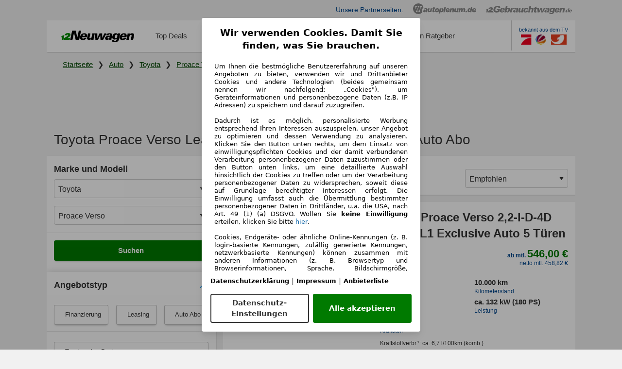

--- FILE ---
content_type: text/html; charset=utf-8
request_url: https://www.12neuwagen.de/auto/toyota/proace-verso
body_size: 41197
content:
<!DOCTYPE html><html lang="DE"><head><meta charset="utf-8" /><meta content="width=device-width, initial-scale=1.0" name="viewport" /><title>Toyota Proace Verso Leasing Angebote ohne Anzahlung auf 12Neuwagen.de</title>
<meta name="description" content="Vergleiche die günstigen Toyota Proace Verso Leasing, Finanzierung und Auto Abo Angebote ✓ Neu &amp; Gebraucht ✓ ohne Anzahlung ➤ jetzt kaufen!">
<link rel="canonical" href="https://www.12neuwagen.de/auto/toyota/proace-verso">
<meta name="heading" content="Toyota Proace Verso Leasing Angebote, Finanzierung und Auto Abo">
<meta name="robots" content="index, follow"><script>// TCF stub - official sample implementation
// Source: https://github.com/InteractiveAdvertisingBureau/GDPR-Transparency-and-Consent-Framework/blob/master/TCFv2/IAB%20Tech%20Lab%20-%20CMP%20API%20v2.md#is-there-a-sample-cmp-stub-api-script
// Source: https://github.com/InteractiveAdvertisingBureau/iabtcf-es/blob/master/modules/stub/src/stub.js
// prettier-ignore

// OLD LIVERAMP-COMPATIBLE TCF STUB
// var $jscomp=$jscomp||{};$jscomp.scope={};$jscomp.getRestArguments=function(){for(var e=Number(this),f=[],d=e;d<arguments.length;d++)f[d-e]=arguments[d];return f};
// (function(){var e=function(){function f(){var a=c.document,g=!!c.frames.__tcfapiLocator;if(!g)if(a.body){var b=a.createElement("iframe");b.style.cssText="display:none";b.name="__tcfapiLocator";a.body.appendChild(b)}else setTimeout(f,5);return!g}function d(){var a=$jscomp.getRestArguments.apply(0,arguments);if(a.length)if("setGdprApplies"===a[0]){if(3<a.length&&2===parseInt(a[1],10)&&"boolean"===typeof a[3]&&(l=a[3],"function"===typeof a[2]))a[2]("set",!0)}else if("ping"===a[0]){if("function"===typeof a[2])a[2]({gdprApplies:l,
// cmpLoaded:!1,cmpStatus:"stub"})}else m.push(a);else return m}function r(a){var g="string"===typeof a.data,b={};if(g)try{b=JSON.parse(a.data)}catch(n){}else b=a.data;var h="object"===typeof b?b.__tcfapiCall:null;h&&window.__tcfapi(h.command,h.version,function(n,t){var p={__tcfapiReturn:{returnValue:n,success:t,callId:h.callId}};a&&a.source&&a.source.postMessage&&a.source.postMessage(g?JSON.stringify(p):p,"*")},h.parameter)}for(var m=[],c=window,k=c,q,l;k;){try{if(k.frames.__tcfapiLocator){q=k;break}}catch(a){}if(k===
// c.top)break;k=c.parent}q||(f(),c.__tcfapi=d,c.addEventListener("message",r,!1))};"undefined"!==typeof module?module.exports=e:e()})();

// NEW AS24-CMP-COMPATIBLE TCF STUB
!function(){if("function"!=typeof window.__tcfapi||window.__tcfapi&&"function"!=typeof window.__tcfapi.start){var t,a=[],e=window,i=e.document,c=e.__tcfapi?e.__tcfapi.start:function(){};if(!e.__tcfapi&&function t(){var a=!!e.frames.__tcfapiLocator;if(!a){if(i.body){var c=i.createElement("iframe");c.style.cssText="display:none",c.name="__tcfapiLocator",i.body.appendChild(c)}else setTimeout(t,5)}return!a}()||e.__tcfapi&&!e.__tcfapi.start){var f=e.__tcfapi?e.__tcfapi():[];a.push.apply(a,f),e.__tcfapi=function(...e){var i=[...e];if(!e.length)return a;if("setGdprApplies"===i[0])i.length>3&&2===parseInt(i[1],10)&&"boolean"==typeof i[3]&&(t=i[3],"function"==typeof i[2]&&i[2]("set",!0));else if("ping"===i[0]){var c={gdprApplies:t,cmpLoaded:!1,apiVersion:"2.0"};"function"==typeof i[2]&&i[2](c,!0)}else a.push(i)},e.__tcfapi.commandQueue=a,e.__tcfapi.start=c,e.addEventListener("message",function(t){var a="string"==typeof t.data,i={};try{i=a?JSON.parse(t.data):t.data}catch(c){}var f=i.__tcfapiCall;f&&e.__tcfapi(f.command,f.version,function(e,i){if(t.source){var c={__tcfapiReturn:{returnValue:e,success:i,callId:f.callId,command:f.command}};a&&(c=JSON.stringify(c)),t.source.postMessage(c,"*")}},f.parameter)},!1)}}}();</script><!--TCF STUB START--><script>// TCF stub - official sample implementation
// Source: https://github.com/InteractiveAdvertisingBureau/GDPR-Transparency-and-Consent-Framework/blob/master/TCFv2/IAB%20Tech%20Lab%20-%20CMP%20API%20v2.md#is-there-a-sample-cmp-stub-api-script
// Source: https://github.com/InteractiveAdvertisingBureau/iabtcf-es/blob/master/modules/stub/src/stub.js
// prettier-ignore

// OLD LIVERAMP-COMPATIBLE TCF STUB
// var $jscomp=$jscomp||{};$jscomp.scope={};$jscomp.getRestArguments=function(){for(var e=Number(this),f=[],d=e;d<arguments.length;d++)f[d-e]=arguments[d];return f};
// (function(){var e=function(){function f(){var a=c.document,g=!!c.frames.__tcfapiLocator;if(!g)if(a.body){var b=a.createElement("iframe");b.style.cssText="display:none";b.name="__tcfapiLocator";a.body.appendChild(b)}else setTimeout(f,5);return!g}function d(){var a=$jscomp.getRestArguments.apply(0,arguments);if(a.length)if("setGdprApplies"===a[0]){if(3<a.length&&2===parseInt(a[1],10)&&"boolean"===typeof a[3]&&(l=a[3],"function"===typeof a[2]))a[2]("set",!0)}else if("ping"===a[0]){if("function"===typeof a[2])a[2]({gdprApplies:l,
// cmpLoaded:!1,cmpStatus:"stub"})}else m.push(a);else return m}function r(a){var g="string"===typeof a.data,b={};if(g)try{b=JSON.parse(a.data)}catch(n){}else b=a.data;var h="object"===typeof b?b.__tcfapiCall:null;h&&window.__tcfapi(h.command,h.version,function(n,t){var p={__tcfapiReturn:{returnValue:n,success:t,callId:h.callId}};a&&a.source&&a.source.postMessage&&a.source.postMessage(g?JSON.stringify(p):p,"*")},h.parameter)}for(var m=[],c=window,k=c,q,l;k;){try{if(k.frames.__tcfapiLocator){q=k;break}}catch(a){}if(k===
// c.top)break;k=c.parent}q||(f(),c.__tcfapi=d,c.addEventListener("message",r,!1))};"undefined"!==typeof module?module.exports=e:e()})();

// NEW AS24-CMP-COMPATIBLE TCF STUB
!function(){if("function"!=typeof window.__tcfapi||window.__tcfapi&&"function"!=typeof window.__tcfapi.start){var t,a=[],e=window,i=e.document,c=e.__tcfapi?e.__tcfapi.start:function(){};if(!e.__tcfapi&&function t(){var a=!!e.frames.__tcfapiLocator;if(!a){if(i.body){var c=i.createElement("iframe");c.style.cssText="display:none",c.name="__tcfapiLocator",i.body.appendChild(c)}else setTimeout(t,5)}return!a}()||e.__tcfapi&&!e.__tcfapi.start){var f=e.__tcfapi?e.__tcfapi():[];a.push.apply(a,f),e.__tcfapi=function(...e){var i=[...e];if(!e.length)return a;if("setGdprApplies"===i[0])i.length>3&&2===parseInt(i[1],10)&&"boolean"==typeof i[3]&&(t=i[3],"function"==typeof i[2]&&i[2]("set",!0));else if("ping"===i[0]){var c={gdprApplies:t,cmpLoaded:!1,apiVersion:"2.0"};"function"==typeof i[2]&&i[2](c,!0)}else a.push(i)},e.__tcfapi.commandQueue=a,e.__tcfapi.start=c,e.addEventListener("message",function(t){var a="string"==typeof t.data,i={};try{i=a?JSON.parse(t.data):t.data}catch(c){}var f=i.__tcfapiCall;f&&e.__tcfapi(f.command,f.version,function(e,i){if(t.source){var c={__tcfapiReturn:{returnValue:e,success:i,callId:f.callId,command:f.command}};a&&(c=JSON.stringify(c)),t.source.postMessage(c,"*")}},f.parameter)},!1)}}}();</script><!--TCF STUB END--><!--CMP STUB START--><script async="" type="module">(function(){"use strict";try{var e=document.createElement("style");e.appendChild(document.createTextNode('._consent-popup_yj0wu_1{position:fixed;display:grid;place-items:center;background-color:#00000059;isolation:isolate;z-index:9999999999;counter-reset:css-counter 0;top:0;left:0;right:0;bottom:0;font-family:system-ui,-apple-system,BlinkMacSystemFont,Segoe UI,Roboto,Helvetica,Arial,sans-serif,"Apple Color Emoji","Segoe UI Emoji",Segoe UI Symbol;font-size:1rem}._consent-popup-inner_yj0wu_21{background-color:#fff;padding:18px 18px 0;max-width:450px;text-align:justify;border-radius:4px;box-shadow:0 12px 24px #0000000d,0 8px 16px #0000000d,0 4px 8px #0000000d,0 0 2px #0000001f}._scrollable-container_yj0wu_33{max-height:70vh;overflow:auto;padding:0 8px}._headline_yj0wu_40{font-size:1.25rem;line-height:1.4;font-weight:700;margin-bottom:22px;color:#000;text-align:center}._content_yj0wu_49{font-weight:400;color:#000;font-size:.875rem;line-height:1.3;margin-bottom:16px}._content_yj0wu_49 a{color:#1166a8;font-size:.875rem;text-decoration:none}._content_yj0wu_49 b{font-weight:700}._consent-decline_yj0wu_67{font-weight:500;color:#1166a8;cursor:pointer;text-decoration:none;border:none;background:transparent;padding:0}._consent-decline_yj0wu_67:hover{color:#0c4f90}._consent-decline_yj0wu_67:active{color:#083b78}._acceptance-buttons_yj0wu_85{display:flex;justify-content:space-between;background-color:fff;padding-bottom:18px;padding-top:8px}._acceptance-buttons_yj0wu_85>button{font-weight:700;font-size:1rem;line-height:1.5;border-radius:4px;color:#333;padding:6px 0;width:49%}._consent-settings_yj0wu_103{background-color:inherit;cursor:pointer;text-align:center;border-width:2px;border-style:solid;border-color:#333}._consent-accept_yj0wu_114{background-color:#007a00;color:#fff!important;cursor:pointer;border:none;text-align:center}._legalDisclosure_yj0wu_124{margin-top:8px;margin-bottom:8px}._legalDisclosure_yj0wu_124>a{font-size:.875rem;color:#000;font-weight:600}._headingForPurposes_yj0wu_134{display:block;font-size:.83em;margin-block-start:1.67em;margin-block-end:1.67em;margin-inline-start:0px;margin-inline-end:0px;font-weight:700}@media screen and (max-width: 767px){._consent-popup-inner_yj0wu_21{margin:20px}._headline_yj0wu_40{margin-bottom:28px}}@media screen and (max-height: 680px){._scrollable-container_yj0wu_33{max-height:60vh}}')),document.head.appendChild(e)}catch(o){console.error("vite-plugin-css-injected-by-js",o)}})();
const e={...{headline:"Wir verwenden Cookies. Damit Sie finden, was Sie brauchen.",description:'Um Ihnen die bestmögliche Benutzererfahrung auf unseren Angeboten zu bieten, verwenden wir und Drittanbieter Cookies und andere Technologien (beides gemeinsam nennen wir nachfolgend: „Cookies"), um Geräteinformationen und personenbezogene Daten (z.B. IP Adressen) zu speichern und darauf zuzugreifen.<br><br>Dadurch ist es möglich, personalisierte Werbung entsprechend Ihren Interessen auszuspielen, unser Angebot zu optimieren und dessen Verwendung zu analysieren. Klicken Sie den Button unten rechts, um dem Einsatz von einwilligungspflichten Cookies und der damit verbundenen Verarbeitung personenbezogener Daten zuzustimmen oder den Button unten links, um eine detaillierte Auswahl hinsichtlich der Cookies zu treffen oder um der Verarbeitung personenbezogener Daten zu widersprechen, soweit diese auf Grundlage berechtigter Interessen erfolgt. Die Einwilligung umfasst auch die Übermittlung bestimmter personenbezogener Daten in Drittländer, u.a. die USA, nach Art. 49 (1) (a) DSGVO. Wollen Sie <b>keine Einwilligung</b> erteilen, klicken Sie bitte ${$2}.',adjustPreferences:"Sie können Ihre Präferenzen jederzeit anpassen und erteilte Einwilligungen widerrufen, indem Sie in unserer Datenschutzerklärung den Privacy Manager besuchen.",acceptButton:"Alle akzeptieren",privacySettings:"Datenschutz-Einstellungen",here:"hier",privacy:"Datenschutzerklärung",imprint:"Impressum",vendorCount:"Wir arbeiten mit @@@@@@@ Anbietern zusammen.",vendorList:"Anbieterliste",purposesHeading:"Zwecke",newWindowWarning:"öffnet in einem neuen Fenster"},imprintUrl:"https://www.12neuwagen.de/impressum",privacyUrl:"https://www.12neuwagen.de/datenschutz",vendorListUrl:"https://www.12neuwagen.de/consent-management#vendors",...{purposes:{1:{name:"Speichern von oder Zugriff auf Informationen auf einem Endgerät",description:"Cookies, Endgeräte- oder ähnliche Online-Kennungen (z. B. login-basierte Kennungen, zufällig generierte Kennungen, netzwerkbasierte Kennungen) können zusammen mit anderen Informationen (z. B. Browsertyp und Browserinformationen, Sprache, Bildschirmgröße, unterstützte Technologien usw.) auf Ihrem Endgerät gespeichert oder von dort ausgelesen werden, um es jedes Mal wiederzuerkennen, wenn es eine App oder einer Webseite aufruft. Dies geschieht für einen oder mehrere der hier aufgeführten Verarbeitungszwecke."},25:{name:"Essentielle Seitenfunktionen",description:"Wir bzw. diese Anbieter nutzen Cookies oder ähnliche Tools und Technologien, die für die essentielle Seitenfunktionen erforderlich sind und die einwandfreie Funktionalität der Webseite sicherstellen.  Sie werden normalerweise als Folge von Nutzeraktivitäten genutzt, um wichtige Funktionen wie das Setzen und Aufrechterhalten von Anmeldedaten oder Datenschutzeinstellungen zu ermöglichen. Die Verwendung dieser Cookies bzw. ähnlicher Technologien kann normalerweise nicht abgeschaltet werden. Allerdings können bestimmte Browser diese Cookies oder ähnliche Tools blockieren oder Sie darauf hinweisen. Das Blockieren dieser Cookies oder ähnlicher Tools kann die Funktionalität der Webseite beeinträchtigen."},26:{name:"Erweiterte Seitenfunktionen",description:"Wir bzw. Drittanbieter nutzen unterschiedliche technologische Mittel, darunter u.a. Cookies und ähnliche Tools auf unserer Webseite, um Ihnen erweiterte Seitenfunktionen anzubieten und ein verbessertes Nutzungserlebnis zu gewährleisten. Durch diese erweiterten Funktionalitäten ermöglichen wir die Personalisierung unseres Angebotes - etwa, um Ihre Suchvorgänge bei einem späteren Besuch fortzusetzen, Ihnen passende Angebote aus Ihrer Nähe anzuzeigen oder personalisierte Werbung und Nachrichten bereitzustellen und diese auszuwerten. Mit Ihrer Einwilligung werden nutzungsbasierte Informationen an von Ihnen kontaktierte Händler übermittelt. Einige Cookies/Tools werden von den Anbietern verwendet, um von Ihnen bei Finanzierungsanfragen angegebene Informationen für 30 Tage zu speichern und innerhalb dieses Zeitraums automatisch für die Befüllung neuer Finanzierungsanfragen wiederzuverwenden. Ohne die Verwendung solcher Cookies/Tools können solche erweiterten Funktionen ganz oder teilweise nicht genutzt werden."}},stacks:{1:"Genaue Standortdaten und Identifikation durch Scannen von Endgeräten",42:"Personalisierte Werbung und Inhalte, Messung von Werbeleistung und der Performance von Inhalten, Zielgruppenforschung sowie Entwicklung und Verbesserung von Angeboten"}}},n={},t=function(e,t,s){return t&&0!==t.length?Promise.all(t.map((e=>{if((e=function(e){return"/"+e}(e))in n)return;n[e]=!0;const t=e.endsWith(".css"),s=t?'[rel="stylesheet"]':"";if(document.querySelector(`link[href="${e}"]${s}`))return;const o=document.createElement("link");return o.rel=t?"stylesheet":"modulepreload",t||(o.as="script",o.crossOrigin=""),o.href=e,document.head.appendChild(o),t?new Promise(((n,t)=>{o.addEventListener("load",n),o.addEventListener("error",(()=>t(new Error(`Unable to preload CSS for ${e}`))))})):void 0}))).then((()=>e())):e()},s="ABCDEFGHIJKLMNOPQRSTUVWXYZabcdefghijklmnopqrstuvwxyz0123456789-_";function o(e){var n;return null==(n=document.cookie.match("(^|;)\\s*"+e+"\\s*=\\s*([^;]+)"))?void 0:n.pop()}function r(e,n){const t="domain="+p(document.location.hostname);document.cookie=[`${e}=${n}`,"path=/","max-age=31536000",t,"samesite=Lax"].join(";")}function i(e,n){if(!n)return!1;return 100*function(e){if(!/^[A-Za-z0-9\-_]+$/.test(e))return-1;let n="";for(const t of e)n+=s.indexOf(t).toString(2).padStart(6,"0");return parseInt(n,2)}(n.substring(1,7))>Date.now()-864e5*e}const a=["autoscout24","as24-search-funnel","autoplenum-development","autoplenum-staging","autoplenum","12gebrauchtwagen","12neuwagen","leasingmarkt","bild","leasevergelijker","autotrader","gebrauchtwagen","leasingtime"];const u=["autoscout24","autoplenum","autoplenum-development","autoplenum-staging","autotrader","gebrauchtwagen","leasingmarkt","leasingtime","12gebrauchtwagen","12gebrauchtwagen-staging","12gebrauchtwagen-development","12neuwagen","12neuwagen-staging","12neuwagen-development","bild","leasevergelijker","autotrader","autohebdo"],c={autoscout24:["de","be","at","es","it","fr","nl","lu","pl","hu","bg","ro","cz","ru","hr","se","com.tr","com.ua","com"],autoplenum:["de","at"],"autoplenum-development":["de","at"],"autoplenum-staging":["de","at"],autotrader:["nl","ca"],gebrauchtwagen:["at"],leasingmarkt:["de","at"],leasingtime:["de"],"12gebrauchtwagen":["de"],"12gebrauchtwagen-development":["de"],"12gebrauchtwagen-staging":["de"],"12neuwagen":["de"],"12neuwagen-development":["de"],"12neuwagen-staging":["de"],bild:["de"],leasevergelijker:["nl"],autohebdo:["net"]},d=["https://bild.de","https://leasingtime.de","https://rebuild.leasingtime.de","https://staging.leasingmarkt.de","https://staging.leasevergelijker.nl","https://as24-search-funnel-dev.as24-search-funnel.eu-west-1.infinity.as24.tech"];function l({origin:e,hostName:n,protocol:t,port:s}){const o=n.includes("autoscout24")&&n.includes("local"),r=!o&&t?`${t}//`:"https://",i=!o&&s?`:${s}`:"";if(d.includes(null!=e?e:""))return e;if(n.includes("autoscout24")&&"localhost"===n)return"https://www.autoscout24.com";if(e&&!e.includes("autoscout24")&&e.includes("local"))return e;let a="";for(const c of u)n.includes(`.${c}.`)&&(a=c);if(""===a)return"https://www.autoscout24.com";for(const u of c[a])if(n.endsWith(`.${u}`))return`${r}www.${a}.${u}${i}`;return"https://www.autoscout24.com"}const p=e=>{if(e.includes("as24-search-funnel"))return e;const n=l({hostName:e});return e&&n?n.replace("https://","").replace("www.","").replace("local.","").replace("localhost","www.autoscout24.com").replace(/:.*$/,""):"www.autoscout24.com"},g=window.location;function m(e){const{hostname:n,pathname:t,protocol:s,port:o,origin:r}=g,i=l({origin:r,hostName:n,protocol:s,port:o});if(!i)return;if(e&&"bild"===e)return`${i}/leasing/consent-management`;if(!n.includes("autoscout24"))return`${i}/consent-management`;var a;return`${n.endsWith(".be")&&n.includes("autoscout24")?`${i}${a=t,a.startsWith("/nl")?"/nl":"/fr"}`:i}/consent-management`}function h({translations:e,companyName:n,styles:t,contentHtml:s,buttonOrder:i}){const a=(new Document).querySelector.call(document,"#as24-cmp-popup");a&&a.remove(),function({translations:e,companyName:n,styles:t,contentHtml:s,buttonOrder:i}){const a={accept:`<button class=${t["consent-accept"]} data-testid="as24-cmp-accept-all-button">${e.acceptButton}</button>`,settings:`<button class=${t["consent-settings"]} data-testid="as24-cmp-partial-consent-button">${e.privacySettings}</button>`,decline:`<button class=${t["consent-decline"]} data-testid="as24-cmp-decline-all-button">${e.declineButton}</button>`},u=i.map((e=>a[e])).join("\n"),c=`\n    <div class=${t["consent-popup"]} id="as24-cmp-popup">\n      <div class=${t["consent-popup-inner"]} data-testid="as24-cmp-container">\n        <div class=${t["scrollable-container"]}>\n          ${s}\n        </div>\n        <div class=${t.legalDisclosure}>\n          <a href=${e.privacyUrl} aria-label="${e.privacy}(${e.newWindowWarning})" target="_blank">${e.privacy}</a> | \n          <a href=${e.imprintUrl} aria-label="${e.imprint}(${e.newWindowWarning})" target="_blank">${e.imprint}</a> |\n          <a href=${e.vendorListUrl} aria-label="${e.vendorList}(${e.newWindowWarning})" target="_blank">${e.vendorList}</a>\n        </div>\n        <div class=${t["acceptance-buttons"]}>\n          ${u}\n        </div>\n      </div>\n    </div>`,d=document.createElement("div");d.innerHTML=c,d.addEventListener("click",(async function(e){e.target instanceof HTMLElement&&(e.target.closest('[data-testId="as24-cmp-accept-all-button"]')&&p({route:"accept-all",companyName:n}),e.target.closest('[data-testId="as24-cmp-decline-all-button"]')&&p({route:"decline-all",companyName:n}),e.target.closest('[data-testId="as24-cmp-partial-consent-button"]')&&p({route:"partial-consent",companyName:n}))})),document.body.appendChild(d);const l=m(n);async function p({route:e,companyName:n}){if("partial-consent"===e){const e=encodeURIComponent(g.href),n=`${l}/?redirectTo=${e}`;g.href=n}else{d.remove();const t=await fetch(`${l}/${e}`,{method:"POST",headers:{"Content-Type":"application/json"},body:JSON.stringify({companyName:n})}).then((e=>e.json())),s=o("euconsent-v2")||"";t["euconsent-v2"]!==s&&(r("euconsent-v2",t["euconsent-v2"]),r("cconsent-v2",encodeURIComponent(t["cconsent-v2"])),r("addtl_consent",t.addtl_consent),r("as24-cmp-signature",t["as24-cmp-signature"])),window.__tcfapi("updateCmpApi",2,(()=>null),t,e,!1)}}}({translations:e,companyName:n,styles:t,contentHtml:s,buttonOrder:i});try{if("1"===sessionStorage.cmpPopupShownEventSent)return;const e=m(n);sessionStorage.cmpPopupShownEventSent="1",navigator.sendBeacon(`${e}/popup-shown`,JSON.stringify({companyName:n}))}catch(u){}}const w=window.location;async function b(e){const n=w.hostname,s=(n.includes("local.autoscout24.")||n.includes("127.0.0.1")||n.includes("localhost"))&&!!document.getElementById("as24-cmp-local-body");let o;o=t(s?()=>import("../../full-cmp.js"):()=>import("https://www.autoscout24.de/assets/as24-cmp/full-cmp.js"),[]);try{(await o).initializeFullCmpApi(e)}catch(r){console.error(r)}}function f(e,n,t){r(e,n),t.delete(e)}const v=192,y=168,k={"consent-popup":"_consent-popup_yj0wu_1","consent-popup-inner":"_consent-popup-inner_yj0wu_21","scrollable-container":"_scrollable-container_yj0wu_33",headline:"_headline_yj0wu_40",content:"_content_yj0wu_49","consent-decline":"_consent-decline_yj0wu_67","acceptance-buttons":"_acceptance-buttons_yj0wu_85","consent-settings":"_consent-settings_yj0wu_103","consent-accept":"_consent-accept_yj0wu_114",legalDisclosure:"_legalDisclosure_yj0wu_124",headingForPurposes:"_headingForPurposes_yj0wu_134"};function $({description:e,templateValues:n,requiredKeys:t=[]}){for(const r of t){const t=`\${${r}}`;e.includes(t)&&!n[r]&&console.error(`Missing required template value: ${r}`)}return s=e,o=n,new Function("vars",["const tagged = ( "+Object.keys(o).join(", ")+" ) =>","`"+s+"`","return tagged(...Object.values(vars))"].join("\n"))(o);var s,o}const z={autoscout24:new Set(["en-GB","de-AT","fr-FR","fr-BE","fr-LU","it-IT","es-ES","pl-PL","nl-NL","bg-BG","ro-RO","hu-HU","hr-HR","cs-CZ","sv-SE","nl-BE","ru-RU","tr-TR","uk-UA","de-DE"]),"12gebrauchtwagen":new Set(["de-DE"]),"12neuwagen":new Set(["de-DE"]),autoplenum:new Set(["de-DE","de-AT"]),autotrader:new Set(["nl-NL"]),bild:new Set(["de-DE"]),gebrauchtwagen:new Set(["de-AT"]),leasevergelijker:new Set(["nl-NL"]),leasingmarkt:new Set(["de-DE"]),leasingtime:new Set(["de-DE"])};const S={nonStrict:z["12neuwagen"].has("de-DE")?y:v},_=function({translations:e,styles:n}){const t=`<button class=${null==n?void 0:n["consent-decline"]} data-testid="as24-cmp-decline-all-button">${e.here}</button>`;return{...e,description:$({description:e.description,templateValues:{$1:null==e?void 0:e.consentUrl,$2:t},requiredKeys:["$2"]})}}({translations:e,vendorCount:S.nonStrict,styles:k}),E=new class extends class{constructor(e,n,t){this.translations=e,this.vendorCount=n,this.styles=t,this.blocks=[]}addHeadline(e){return this.blocks.push(`<p class=${this.styles.headline}>${e}</p>`),this}addText(e,n){return(null==n?void 0:n.hr)&&this.blocks.push("<hr />"),this.blocks.push(`<p class=${this.styles.content}>${e}</p>`),this}addHeading(e,n){return(null==n?void 0:n.hr)&&this.blocks.push("<hr />"),this.blocks.push(`<p class=${this.styles.headingForPurposes}>${e}</p>`),this}addVendorCountLine(e){var n;const t=null==(n=this.translations.vendorCount)?void 0:n.replace(e,this.vendorCount.toString());return t&&this.addText(t,{hr:!0}),this}getButtonOrder(){return["settings","accept"]}build(){return this.blocks.join("\n")}}{buildContent(){return this.addHeadline(this.translations.headline).addText(this.translations.description).addText(this.translations.purposes[1].description).addText(this.translations.adjustPreferences).addHeading(this.translations.purposesHeading).addText(this.translations.stacks[1]).addText(this.translations.stacks[42],{hr:!0}).addHeading(this.translations.purposes[25].name,{hr:!0}).addText(this.translations.purposes[25].description,{hr:!0}).addHeading(this.translations.purposes[26].name,{hr:!0}).addText(this.translations.purposes[26].description).addVendorCountLine("@@@@@@@").build()}}(_,S.nonStrict,k);var C;C={translations:_,isoCulture:"de-DE",companyName:"12neuwagen",styles:k,mode:"lax",vendorListVersion:141,contentHtml:E.buildContent(),buttonOrder:E.getButtonOrder()},"undefined"!=typeof window&&function(e){var n,t;const s=new URL(e),r=null==(n=s.searchParams.get("show-as24-cmp"))?void 0:n.toLowerCase(),i=null==(t=o("show-as24-cmp"))?void 0:t.toLowerCase(),u=a.findIndex((e=>s.hostname.includes(`${e}`)))>-1;return"true"===r||"false"!==r&&("true"===i||"false"!==i&&u)}(w.href)&&function(){function e(n){document.body?n():setTimeout((()=>e(n)),1)}return new Promise((n=>{e(n)}))}().then((()=>async function({translations:e,...n}){if(function(){const e=window.self!==window.top,n=w.href.includes("disable-cmp=true")||(null==document?void 0:document.cookie.includes("disable-cmp=true")),t="true"===document.body.dataset.suppressCmp||"true"===document.body.dataset.suppresscmp,s=/autoscout24\.com\/entry\/.*/.test(w.href);return t||n||e||s}())return;const{companyName:t,styles:s,contentHtml:a,buttonOrder:u}=n;var c,d;window.addEventListener("showAs24Cmp",(()=>{h({translations:e,companyName:t,styles:s,contentHtml:a,buttonOrder:u})})),c=w.search,null!=(d=c.includes("sticky-as24-cmp=true"))&&d&&r("show-as24-cmp","true"),function(){const e=new URLSearchParams(w.search),n=new URLSearchParams(w.hash.slice(1)),t=e.get("euconsent-v2")||n.get("euconsent-v2"),s=e.get("cconsent-v2")||n.get("cconsent-v2"),o=e.get("addtl_consent")||n.get("addtl_consent"),r=e.get("cm-custom-vendors")||n.get("cm-custom-vendors"),i=e.get("cm-custom-purposes")||n.get("cm-custom-purposes"),a=!!(e.get("gdpr-auditId")||e.get("gdpr-last-interaction")||t||s||o||r||i);if(e.delete("gdpr-auditId"),e.delete("gdpr-last-interaction"),t&&f("euconsent-v2",t,e),s&&f("cconsent-v2",s,e),o&&f("addtl_consent",o,e),i&&f("cm-custom-purposes",i,e),r&&f("cm-custom-vendors",r,e),a){const n=e.toString();history.replaceState(null,"",n?`?${n}`:"")}}();const l=365,p=o("euconsent-v2")||"";i(l,p)?window.location.search.includes("googleConsentMode=true")&&(window.dataLayer=window.dataLayer||[],window.dataLayer.push("consent","default",{ad_storage:"granted",analytics_storage:"granted",functionality_storage:"granted",personalization_storage:"granted",security_storage:"granted"},{common_country:"de",common_language:"de",common_brand:"",common_environment:"live",common_platform:"web",common_techState:"tatsu"})):h({translations:e,companyName:t,styles:s,contentHtml:a,buttonOrder:u}),"loading"===document.readyState?window.addEventListener("DOMContentLoaded",(()=>b(n))):b(n)}(C))).catch(console.error);
</script><!--CMP STUB END--><script>function noop() {}
function loadGtmContainer(gtmContainerId) {
  // wait until consent is given to load container
  window.__tcfapi('addEventListener', 2, (tcData, success) => {
    if (success && (tcData.eventStatus === 'tcloaded' || tcData.eventStatus === 'useractioncomplete')) {
      window.__tcfapi('removeEventListener', 2, noop, tcData.listenerId);
      window.dataLayer = window.dataLayer || [];
      window.dataLayer.push({ 'gtm.start': new Date().getTime(), event: 'gtm.js' });
      const ref = document.getElementsByTagName('script')[0];
      const script = document.createElement('script');
      ref.parentNode?.insertBefore(script, ref);
      script.src = `https://www.googletagmanager.com/gtm.js?id=${gtmContainerId}`;
    }
  });
}

loadGtmContainer("GTM-PNVH4JZ")</script><script src="https://www.autoscout24.de/assets/s24-osa/as24-osa-12neuwagen-integration.js" defer="defer"></script><link rel="stylesheet" href="/assets/application-1bd5eab6ebbba385710ca46727dc4016dd15601f93ad527ca145e53d8cf6819d.css" /><script src="/assets/application-d8fba94aafb45208f6c8c1d90f3f45540d1fc06a0a92770c995de10fb42f35cf.js"></script><link rel="icon" type="image/x-icon" href="/assets/favicon-e5346254202db65ae5eed33775f836ffe0adb3fbcf0e02457b4a69f6dca7e9e8.ico" /><meta name="csrf-param" content="authenticity_token" />
<meta name="csrf-token" content="NJ8DLxeEq5YkMhAD63ewqJOd0YmIAB9ll_KaRsTTgJpAWAvWECBMifsxarZFeieL3QVgoNAw3QeLU-l-7bZ7wQ" /><link href="/apple-touch-icon.png" rel="apple-touch-icon" sizes="180x180" /><link href="/favicon-32x32.png" rel="icon" sizes="32x32" type="image/png" /><link href="/favicon-16x16.png" rel="icon" sizes="16x16" type="image/png" /><link href="/manifest.json" rel="manifest" /><link color="#008c00" href="/safari-pinned-tab.svg" rel="mask-icon" /><meta content="12Neuwagen" name="apple-mobile-web-app-title" /><meta content="12Neuwagen" name="application-name" /><meta content="#ffffff" name="theme-color" /><script type="application/ld+json">{"@context":"https://schema.org","@type":"Organization","url":"https://www.12neuwagen.de","logo":"/assets/logos/main-d6a4df22d4eb3918bf6f8e3d1654e32d789200eca9226de1273e853d5c048a16.svg","alternateName":["12 neuwagen","neuwagen leasing","neuwagen auto abo","neuwagen finanzierung","neuwagen angebote","neuwagen deutschland"],"sameAs":["https://www.12gebrauchtwagen.de/","https://www.autoplenum.de/"]}</script><script type="application/ld+json">{"@type":"WebPage","name":"Toyota Proace Verso Leasing Angebote ohne Anzahlung auf 12Neuwagen.de","description":"Vergleiche über 875 Toyota Proace Verso Leasing, Finanzierung und Auto Abo Angebote ✓ Neu \u0026 Gebraucht ✓ ohne Anzahlung. Einfach vergleichen und das beste Angebot finden!","headline":"Vergleiche über 875 Toyota Proace Verso Leasing, Finanzierung und Auto Abo Angebote","url":"https://www.12neuwagen.de/auto/toyota/proace-verso","about":{"@context":"https://schema.org","@type":"Organization","url":"https://www.12neuwagen.de","logo":"/assets/logos/main-d6a4df22d4eb3918bf6f8e3d1654e32d789200eca9226de1273e853d5c048a16.svg","alternateName":["12 neuwagen","neuwagen leasing","neuwagen auto abo","neuwagen finanzierung","neuwagen angebote","neuwagen deutschland"],"sameAs":["https://www.12gebrauchtwagen.de/","https://www.autoplenum.de/"]},"primaryImageOfPage":{"url":"https://cdn.imagin.studio/getImage?angle=22\u0026billingTag=ad-impact\u0026bodySize=4\u0026customer=carwow\u0026make=toyota\u0026modelFamily=proace\u0026modelRange=proace\u0026modelVariant=bu\u0026modelYear=2020\u0026paintDescription=icy-white\u0026paintId=pspc0041\u0026tailoring=carwow\u0026trim=eu\u0026width=800\u0026zoomLevel=0\u0026zoomType=fullscreen","@type":"ImageObject"},"isPartOf":{"@type":"WebSite","url":"https://www.12neuwagen.de","name":"12neuwagen","description":"Autos kaufen, Leasing Angebote, Finanzierung und Auto Abo"}}</script><script type="application/ld+json">{"@context":"https://schema.org/","@type":"Product","name":"Toyota Proace Verso Leasing Angebote ohne Anzahlung auf 12Neuwagen.de","description":"Vergleiche über 875 Toyota Proace Verso Leasing, Finanzierung und Auto Abo Angebote ✓ Neu \u0026 Gebraucht ✓ ohne Anzahlung. Einfach vergleichen und das beste Angebot finden!","image":"https://cdn.imagin.studio/getImage?angle=22\u0026billingTag=ad-impact\u0026bodySize=4\u0026customer=carwow\u0026make=toyota\u0026modelFamily=proace\u0026modelRange=proace\u0026modelVariant=bu\u0026modelYear=2020\u0026paintDescription=icy-white\u0026paintId=pspc0041\u0026tailoring=carwow\u0026trim=eu\u0026width=800\u0026zoomLevel=0\u0026zoomType=fullscreen","offers":{"@type":"AggregateOffer","priceCurrency":"EUR","offerCount":875,"lowPrice":352,"highPrice":1069,"offers":[{"@type":"Offer","additionalType":"Car","name":"Toyota Proace Verso 2,2-l-D-4D 132kW L1 Exclusive Auto 5 Türen","brand":{"type":"Brand","name":"Toyota"},"areaServed":{"@type":"Country","name":"Deutschland"},"businessFunction":{"@type":"BusinessFunction","name":"http://purl.org/goodrelations/v1#LeaseOut"},"url":"/suchen/g/1067145253?num_on_page=1\u0026page=1\u0026search=8708","itemCondition":"https://schema.org/NewCondition","availability":"https://schema.org/InStock","priceSpecification":{"@type":"PaymentChargeSpecification","price":"546.0","priceCurrency":"EUR","referenceQuantity":{"@type":"QuantitativeValue","value":"1","unitCode":"MON","valueReference":{"@type":"QuantitativeValue","value":"1","unitCode":"MON"}}},"priceValidUntil":"2027-01-18 11:17:57 UTC","image":"https://cdn.imagin.studio/getImage?angle=22\u0026billingTag=ad-impact\u0026bodySize=4\u0026customer=carwow\u0026make=toyota\u0026modelFamily=proace\u0026modelRange=proace\u0026modelVariant=bu\u0026modelYear=2020\u0026paintDescription=icy-white\u0026paintId=pspc0041\u0026tailoring=carwow\u0026trim=eu\u0026width=800\u0026zoomLevel=0\u0026zoomType=fullscreen","mileageFromOdometer":10000,"dateVehicleFirstRegistered":null,"fuelConsumption":6.7,"emissionsCO2":178,"hasEnergyConsumptionDetails":{"@type":"EnergyConsumptionDetails","hasEnergyEfficiencyCategory":"G","energyEfficiencyScaleMin":"https://schema.org/EUEnergyEfficiencyCategoryF","energyEfficiencyScaleMax":"https://schema.org/EUEnergyEfficiencyCategoryA3Plus"}},{"@type":"Offer","additionalType":"Car","name":"Toyota Proace Verso 2,2-l-D-4D 132kW L1 Exclusive Auto 5 Türen","brand":{"type":"Brand","name":"Toyota"},"areaServed":{"@type":"Country","name":"Deutschland"},"businessFunction":{"@type":"BusinessFunction","name":"http://purl.org/goodrelations/v1#LeaseOut"},"url":"/suchen/g/1067145254?num_on_page=2\u0026page=1\u0026search=8708","itemCondition":"https://schema.org/NewCondition","availability":"https://schema.org/InStock","priceSpecification":{"@type":"PaymentChargeSpecification","price":"546.0","priceCurrency":"EUR","referenceQuantity":{"@type":"QuantitativeValue","value":"1","unitCode":"MON","valueReference":{"@type":"QuantitativeValue","value":"1","unitCode":"MON"}}},"priceValidUntil":"2027-01-18 11:17:57 UTC","image":"https://cdn.imagin.studio/getImage?angle=22\u0026billingTag=ad-impact\u0026bodySize=4\u0026customer=carwow\u0026make=toyota\u0026modelFamily=proace\u0026modelRange=proace\u0026modelVariant=bu\u0026modelYear=2020\u0026paintDescription=icy-white\u0026paintId=pspc0041\u0026tailoring=carwow\u0026trim=eu\u0026width=800\u0026zoomLevel=0\u0026zoomType=fullscreen","mileageFromOdometer":10000,"dateVehicleFirstRegistered":null,"fuelConsumption":6.7,"emissionsCO2":178,"hasEnergyConsumptionDetails":{"@type":"EnergyConsumptionDetails","hasEnergyEfficiencyCategory":"G","energyEfficiencyScaleMin":"https://schema.org/EUEnergyEfficiencyCategoryF","energyEfficiencyScaleMax":"https://schema.org/EUEnergyEfficiencyCategoryA3Plus"}},{"@type":"Offer","additionalType":"Car","name":"Toyota Proace Verso 2,2-l-D-4D 110kW L1 Comfort Mobil 5 Türen","brand":{"type":"Brand","name":"Toyota"},"areaServed":{"@type":"Country","name":"Deutschland"},"businessFunction":{"@type":"BusinessFunction","name":"http://purl.org/goodrelations/v1#LeaseOut"},"url":"/suchen/g/1067145275?num_on_page=3\u0026page=1\u0026search=8708","itemCondition":"https://schema.org/NewCondition","availability":"https://schema.org/InStock","priceSpecification":{"@type":"PaymentChargeSpecification","price":"521.0","priceCurrency":"EUR","referenceQuantity":{"@type":"QuantitativeValue","value":"1","unitCode":"MON","valueReference":{"@type":"QuantitativeValue","value":"1","unitCode":"MON"}}},"priceValidUntil":"2027-01-18 11:17:57 UTC","image":"https://cdn.imagin.studio/getImage?angle=22\u0026billingTag=ad-impact\u0026bodySize=4\u0026customer=carwow\u0026make=toyota\u0026modelFamily=proace\u0026modelRange=proace\u0026modelVariant=bu\u0026modelYear=2020\u0026paintDescription=icy-white\u0026paintId=pspc0041\u0026tailoring=carwow\u0026trim=eu\u0026width=800\u0026zoomLevel=0\u0026zoomType=fullscreen","mileageFromOdometer":10000,"dateVehicleFirstRegistered":null,"fuelConsumption":6.5,"emissionsCO2":192,"hasEnergyConsumptionDetails":{"@type":"EnergyConsumptionDetails","hasEnergyEfficiencyCategory":"G","energyEfficiencyScaleMin":"https://schema.org/EUEnergyEfficiencyCategoryF","energyEfficiencyScaleMax":"https://schema.org/EUEnergyEfficiencyCategoryA3Plus"}},{"@type":"Offer","additionalType":"Car","name":"Toyota Proace Verso 2,2-l-D-4D 110kW L2 Comfort 8-Sitzer 5 Türen","brand":{"type":"Brand","name":"Toyota"},"areaServed":{"@type":"Country","name":"Deutschland"},"businessFunction":{"@type":"BusinessFunction","name":"http://purl.org/goodrelations/v1#LeaseOut"},"url":"/suchen/g/1067145360?num_on_page=4\u0026page=1\u0026search=8708","itemCondition":"https://schema.org/NewCondition","availability":"https://schema.org/InStock","priceSpecification":{"@type":"PaymentChargeSpecification","price":"435.0","priceCurrency":"EUR","referenceQuantity":{"@type":"QuantitativeValue","value":"1","unitCode":"MON","valueReference":{"@type":"QuantitativeValue","value":"1","unitCode":"MON"}}},"priceValidUntil":"2027-01-18 11:17:57 UTC","image":"https://cdn.imagin.studio/getImage?angle=22\u0026billingTag=ad-impact\u0026bodySize=4\u0026customer=carwow\u0026make=toyota\u0026modelFamily=proace\u0026modelRange=proace\u0026modelVariant=bu\u0026modelYear=2020\u0026paintDescription=icy-white\u0026paintId=pspc0041\u0026tailoring=carwow\u0026trim=eu\u0026width=800\u0026zoomLevel=0\u0026zoomType=fullscreen","mileageFromOdometer":10000,"dateVehicleFirstRegistered":null,"fuelConsumption":6.5,"emissionsCO2":192,"hasEnergyConsumptionDetails":{"@type":"EnergyConsumptionDetails","hasEnergyEfficiencyCategory":"G","energyEfficiencyScaleMin":"https://schema.org/EUEnergyEfficiencyCategoryF","energyEfficiencyScaleMax":"https://schema.org/EUEnergyEfficiencyCategoryA3Plus"}},{"@type":"Offer","additionalType":"Car","name":"Toyota Proace Verso 2,2-l-D-4D 132kW L1 Lounge 7-Sitzer Auto 5 Türen","brand":{"type":"Brand","name":"Toyota"},"areaServed":{"@type":"Country","name":"Deutschland"},"businessFunction":{"@type":"BusinessFunction","name":"http://purl.org/goodrelations/v1#LeaseOut"},"url":"/suchen/g/1067145392?num_on_page=5\u0026page=1\u0026search=8708","itemCondition":"https://schema.org/NewCondition","availability":"https://schema.org/InStock","priceSpecification":{"@type":"PaymentChargeSpecification","price":"554.0","priceCurrency":"EUR","referenceQuantity":{"@type":"QuantitativeValue","value":"1","unitCode":"MON","valueReference":{"@type":"QuantitativeValue","value":"1","unitCode":"MON"}}},"priceValidUntil":"2027-01-18 11:17:57 UTC","image":"https://cdn.imagin.studio/getImage?angle=22\u0026billingTag=ad-impact\u0026bodySize=4\u0026customer=carwow\u0026make=toyota\u0026modelFamily=proace\u0026modelRange=proace\u0026modelVariant=bu\u0026modelYear=2020\u0026paintDescription=icy-white\u0026paintId=pspc0041\u0026tailoring=carwow\u0026trim=eu\u0026width=800\u0026zoomLevel=0\u0026zoomType=fullscreen","mileageFromOdometer":10000,"dateVehicleFirstRegistered":null,"fuelConsumption":6.7,"emissionsCO2":178,"hasEnergyConsumptionDetails":{"@type":"EnergyConsumptionDetails","hasEnergyEfficiencyCategory":"G","energyEfficiencyScaleMin":"https://schema.org/EUEnergyEfficiencyCategoryF","energyEfficiencyScaleMax":"https://schema.org/EUEnergyEfficiencyCategoryA3Plus"}},{"@type":"Offer","additionalType":"Car","name":"Toyota Proace Verso 2,2-l-D-4D 110kW L2 Comfort 9-Sitzer 5 Türen","brand":{"type":"Brand","name":"Toyota"},"areaServed":{"@type":"Country","name":"Deutschland"},"businessFunction":{"@type":"BusinessFunction","name":"http://purl.org/goodrelations/v1#LeaseOut"},"url":"/suchen/g/1067145403?num_on_page=6\u0026page=1\u0026search=8708","itemCondition":"https://schema.org/NewCondition","availability":"https://schema.org/InStock","priceSpecification":{"@type":"PaymentChargeSpecification","price":"439.0","priceCurrency":"EUR","referenceQuantity":{"@type":"QuantitativeValue","value":"1","unitCode":"MON","valueReference":{"@type":"QuantitativeValue","value":"1","unitCode":"MON"}}},"priceValidUntil":"2027-01-18 11:17:57 UTC","image":"https://cdn.imagin.studio/getImage?angle=22\u0026billingTag=ad-impact\u0026bodySize=4\u0026customer=carwow\u0026make=toyota\u0026modelFamily=proace\u0026modelRange=proace\u0026modelVariant=bu\u0026modelYear=2020\u0026paintDescription=icy-white\u0026paintId=pspc0041\u0026tailoring=carwow\u0026trim=eu\u0026width=800\u0026zoomLevel=0\u0026zoomType=fullscreen","mileageFromOdometer":10000,"dateVehicleFirstRegistered":null,"fuelConsumption":6.5,"emissionsCO2":192,"hasEnergyConsumptionDetails":{"@type":"EnergyConsumptionDetails","hasEnergyEfficiencyCategory":"G","energyEfficiencyScaleMin":"https://schema.org/EUEnergyEfficiencyCategoryF","energyEfficiencyScaleMax":"https://schema.org/EUEnergyEfficiencyCategoryA3Plus"}},{"@type":"Offer","additionalType":"Car","name":"Toyota Proace Verso 2,0-l-D-4D 106kW L2 Teamplayer 5 Türen","brand":{"type":"Brand","name":"Toyota"},"areaServed":{"@type":"Country","name":"Deutschland"},"businessFunction":{"@type":"BusinessFunction","name":"http://purl.org/goodrelations/v1#LeaseOut"},"url":"/suchen/g/1067145409?num_on_page=7\u0026page=1\u0026search=8708","itemCondition":"https://schema.org/NewCondition","availability":"https://schema.org/InStock","priceSpecification":{"@type":"PaymentChargeSpecification","price":"462.0","priceCurrency":"EUR","referenceQuantity":{"@type":"QuantitativeValue","value":"1","unitCode":"MON","valueReference":{"@type":"QuantitativeValue","value":"1","unitCode":"MON"}}},"priceValidUntil":"2027-01-18 11:17:57 UTC","image":"https://cdn.imagin.studio/getImage?angle=22\u0026billingTag=ad-impact\u0026bodySize=4\u0026customer=carwow\u0026make=toyota\u0026modelFamily=proace\u0026modelRange=proace\u0026modelVariant=bu\u0026modelYear=2020\u0026paintDescription=icy-white\u0026paintId=pspc0041\u0026tailoring=carwow\u0026trim=eu\u0026width=800\u0026zoomLevel=0\u0026zoomType=fullscreen","mileageFromOdometer":10000,"dateVehicleFirstRegistered":null,"fuelConsumption":6.5,"emissionsCO2":192,"hasEnergyConsumptionDetails":{"@type":"EnergyConsumptionDetails","hasEnergyEfficiencyCategory":"G","energyEfficiencyScaleMin":"https://schema.org/EUEnergyEfficiencyCategoryF","energyEfficiencyScaleMax":"https://schema.org/EUEnergyEfficiencyCategoryA3Plus"}},{"@type":"Offer","additionalType":"Car","name":"Toyota Proace Verso 2,0-l-D-4D 106kW L1 Teamplayer Mobil 5 Türen","brand":{"type":"Brand","name":"Toyota"},"areaServed":{"@type":"Country","name":"Deutschland"},"businessFunction":{"@type":"BusinessFunction","name":"http://purl.org/goodrelations/v1#LeaseOut"},"url":"/suchen/g/1067145435?num_on_page=8\u0026page=1\u0026search=8708","itemCondition":"https://schema.org/NewCondition","availability":"https://schema.org/InStock","priceSpecification":{"@type":"PaymentChargeSpecification","price":"558.0","priceCurrency":"EUR","referenceQuantity":{"@type":"QuantitativeValue","value":"1","unitCode":"MON","valueReference":{"@type":"QuantitativeValue","value":"1","unitCode":"MON"}}},"priceValidUntil":"2027-01-18 11:17:57 UTC","image":"https://cdn.imagin.studio/getImage?angle=22\u0026billingTag=ad-impact\u0026bodySize=4\u0026customer=carwow\u0026make=toyota\u0026modelFamily=proace\u0026modelRange=proace\u0026modelVariant=bu\u0026modelYear=2020\u0026paintDescription=icy-white\u0026paintId=pspc0041\u0026tailoring=carwow\u0026trim=eu\u0026width=800\u0026zoomLevel=0\u0026zoomType=fullscreen","mileageFromOdometer":10000,"dateVehicleFirstRegistered":null,"fuelConsumption":6.5,"emissionsCO2":192,"hasEnergyConsumptionDetails":{"@type":"EnergyConsumptionDetails","hasEnergyEfficiencyCategory":"G","energyEfficiencyScaleMin":"https://schema.org/EUEnergyEfficiencyCategoryF","energyEfficiencyScaleMax":"https://schema.org/EUEnergyEfficiencyCategoryA3Plus"}},{"@type":"Offer","additionalType":"Car","name":"Toyota Proace Verso 2,2-l-D-4D 132kW L2 Exclusive Auto 5 Türen","brand":{"type":"Brand","name":"Toyota"},"areaServed":{"@type":"Country","name":"Deutschland"},"businessFunction":{"@type":"BusinessFunction","name":"http://purl.org/goodrelations/v1#LeaseOut"},"url":"/suchen/g/1067145453?num_on_page=9\u0026page=1\u0026search=8708","itemCondition":"https://schema.org/NewCondition","availability":"https://schema.org/InStock","priceSpecification":{"@type":"PaymentChargeSpecification","price":"564.0","priceCurrency":"EUR","referenceQuantity":{"@type":"QuantitativeValue","value":"1","unitCode":"MON","valueReference":{"@type":"QuantitativeValue","value":"1","unitCode":"MON"}}},"priceValidUntil":"2027-01-18 11:17:57 UTC","image":"https://cdn.imagin.studio/getImage?angle=22\u0026billingTag=ad-impact\u0026bodySize=4\u0026customer=carwow\u0026make=toyota\u0026modelFamily=proace\u0026modelRange=proace\u0026modelVariant=bu\u0026modelYear=2020\u0026paintDescription=icy-white\u0026paintId=pspc0041\u0026tailoring=carwow\u0026trim=eu\u0026width=800\u0026zoomLevel=0\u0026zoomType=fullscreen","mileageFromOdometer":10000,"dateVehicleFirstRegistered":null,"fuelConsumption":6.7,"emissionsCO2":178,"hasEnergyConsumptionDetails":{"@type":"EnergyConsumptionDetails","hasEnergyEfficiencyCategory":"G","energyEfficiencyScaleMin":"https://schema.org/EUEnergyEfficiencyCategoryF","energyEfficiencyScaleMax":"https://schema.org/EUEnergyEfficiencyCategoryA3Plus"}},{"@type":"Offer","additionalType":"Car","name":"Toyota Proace Verso 2,2-l-D-4D 110kW L1 Flow 4 Türen","brand":{"type":"Brand","name":"Toyota"},"areaServed":{"@type":"Country","name":"Deutschland"},"businessFunction":{"@type":"BusinessFunction","name":"http://purl.org/goodrelations/v1#LeaseOut"},"url":"/suchen/g/1067145461?num_on_page=10\u0026page=1\u0026search=8708","itemCondition":"https://schema.org/NewCondition","availability":"https://schema.org/InStock","priceSpecification":{"@type":"PaymentChargeSpecification","price":"361.0","priceCurrency":"EUR","referenceQuantity":{"@type":"QuantitativeValue","value":"1","unitCode":"MON","valueReference":{"@type":"QuantitativeValue","value":"1","unitCode":"MON"}}},"priceValidUntil":"2027-01-18 11:17:57 UTC","image":"https://cdn.imagin.studio/getImage?angle=22\u0026billingTag=ad-impact\u0026bodySize=4\u0026customer=carwow\u0026make=toyota\u0026modelFamily=proace\u0026modelRange=proace\u0026modelVariant=bu\u0026modelYear=2020\u0026paintDescription=icy-white\u0026paintId=pspc0041\u0026tailoring=carwow\u0026trim=eu\u0026width=800\u0026zoomLevel=0\u0026zoomType=fullscreen","mileageFromOdometer":10000,"dateVehicleFirstRegistered":null,"fuelConsumption":6.5,"emissionsCO2":192,"hasEnergyConsumptionDetails":{"@type":"EnergyConsumptionDetails","hasEnergyEfficiencyCategory":"G","energyEfficiencyScaleMin":"https://schema.org/EUEnergyEfficiencyCategoryF","energyEfficiencyScaleMax":"https://schema.org/EUEnergyEfficiencyCategoryA3Plus"}},{"@type":"Offer","additionalType":"Car","name":"Toyota Proace Verso 2,2-l-D-4D 110kW L1 Flow 4 Türen","brand":{"type":"Brand","name":"Toyota"},"areaServed":{"@type":"Country","name":"Deutschland"},"businessFunction":{"@type":"BusinessFunction","name":"http://purl.org/goodrelations/v1#LeaseOut"},"url":"/suchen/g/1067145462?num_on_page=11\u0026page=1\u0026search=8708","itemCondition":"https://schema.org/NewCondition","availability":"https://schema.org/InStock","priceSpecification":{"@type":"PaymentChargeSpecification","price":"361.0","priceCurrency":"EUR","referenceQuantity":{"@type":"QuantitativeValue","value":"1","unitCode":"MON","valueReference":{"@type":"QuantitativeValue","value":"1","unitCode":"MON"}}},"priceValidUntil":"2027-01-18 11:17:57 UTC","image":"https://cdn.imagin.studio/getImage?angle=22\u0026billingTag=ad-impact\u0026bodySize=4\u0026customer=carwow\u0026make=toyota\u0026modelFamily=proace\u0026modelRange=proace\u0026modelVariant=bu\u0026modelYear=2020\u0026paintDescription=icy-white\u0026paintId=pspc0041\u0026tailoring=carwow\u0026trim=eu\u0026width=800\u0026zoomLevel=0\u0026zoomType=fullscreen","mileageFromOdometer":10000,"dateVehicleFirstRegistered":null,"fuelConsumption":6.5,"emissionsCO2":192,"hasEnergyConsumptionDetails":{"@type":"EnergyConsumptionDetails","hasEnergyEfficiencyCategory":"G","energyEfficiencyScaleMin":"https://schema.org/EUEnergyEfficiencyCategoryF","energyEfficiencyScaleMax":"https://schema.org/EUEnergyEfficiencyCategoryA3Plus"}},{"@type":"Offer","additionalType":"Car","name":"Toyota Proace Verso 2,2-l-D-4D 132kW L1 Lounge 6-Sitzer Auto 5 Türen","brand":{"type":"Brand","name":"Toyota"},"areaServed":{"@type":"Country","name":"Deutschland"},"businessFunction":{"@type":"BusinessFunction","name":"http://purl.org/goodrelations/v1#LeaseOut"},"url":"/suchen/g/1067145489?num_on_page=12\u0026page=1\u0026search=8708","itemCondition":"https://schema.org/NewCondition","availability":"https://schema.org/InStock","priceSpecification":{"@type":"PaymentChargeSpecification","price":"564.0","priceCurrency":"EUR","referenceQuantity":{"@type":"QuantitativeValue","value":"1","unitCode":"MON","valueReference":{"@type":"QuantitativeValue","value":"1","unitCode":"MON"}}},"priceValidUntil":"2027-01-18 11:17:57 UTC","image":"https://cdn.imagin.studio/getImage?angle=22\u0026billingTag=ad-impact\u0026bodySize=4\u0026customer=carwow\u0026make=toyota\u0026modelFamily=proace\u0026modelRange=proace\u0026modelVariant=bu\u0026modelYear=2020\u0026paintDescription=icy-white\u0026paintId=pspc0041\u0026tailoring=carwow\u0026trim=eu\u0026width=800\u0026zoomLevel=0\u0026zoomType=fullscreen","mileageFromOdometer":10000,"dateVehicleFirstRegistered":null,"fuelConsumption":6.7,"emissionsCO2":178,"hasEnergyConsumptionDetails":{"@type":"EnergyConsumptionDetails","hasEnergyEfficiencyCategory":"G","energyEfficiencyScaleMin":"https://schema.org/EUEnergyEfficiencyCategoryF","energyEfficiencyScaleMax":"https://schema.org/EUEnergyEfficiencyCategoryA3Plus"}},{"@type":"Offer","additionalType":"Car","name":"Toyota Proace Verso 2,2-l-D-4D 132kW L2 Lounge 7-Sitzer Auto 5 Türen","brand":{"type":"Brand","name":"Toyota"},"areaServed":{"@type":"Country","name":"Deutschland"},"businessFunction":{"@type":"BusinessFunction","name":"http://purl.org/goodrelations/v1#LeaseOut"},"url":"/suchen/g/1067145542?num_on_page=13\u0026page=1\u0026search=8708","itemCondition":"https://schema.org/NewCondition","availability":"https://schema.org/InStock","priceSpecification":{"@type":"PaymentChargeSpecification","price":"572.0","priceCurrency":"EUR","referenceQuantity":{"@type":"QuantitativeValue","value":"1","unitCode":"MON","valueReference":{"@type":"QuantitativeValue","value":"1","unitCode":"MON"}}},"priceValidUntil":"2027-01-18 11:17:57 UTC","image":"https://cdn.imagin.studio/getImage?angle=22\u0026billingTag=ad-impact\u0026bodySize=4\u0026customer=carwow\u0026make=toyota\u0026modelFamily=proace\u0026modelRange=proace\u0026modelVariant=bu\u0026modelYear=2020\u0026paintDescription=icy-white\u0026paintId=pspc0041\u0026tailoring=carwow\u0026trim=eu\u0026width=800\u0026zoomLevel=0\u0026zoomType=fullscreen","mileageFromOdometer":10000,"dateVehicleFirstRegistered":null,"fuelConsumption":6.7,"emissionsCO2":178,"hasEnergyConsumptionDetails":{"@type":"EnergyConsumptionDetails","hasEnergyEfficiencyCategory":"G","energyEfficiencyScaleMin":"https://schema.org/EUEnergyEfficiencyCategoryF","energyEfficiencyScaleMax":"https://schema.org/EUEnergyEfficiencyCategoryA3Plus"}},{"@type":"Offer","additionalType":"Car","name":"Toyota Proace Verso 2,2-l-D-4D 132kW L2 Lounge 7-Sitzer Auto 5 Türen","brand":{"type":"Brand","name":"Toyota"},"areaServed":{"@type":"Country","name":"Deutschland"},"businessFunction":{"@type":"BusinessFunction","name":"http://purl.org/goodrelations/v1#LeaseOut"},"url":"/suchen/g/1067145543?num_on_page=14\u0026page=1\u0026search=8708","itemCondition":"https://schema.org/NewCondition","availability":"https://schema.org/InStock","priceSpecification":{"@type":"PaymentChargeSpecification","price":"572.0","priceCurrency":"EUR","referenceQuantity":{"@type":"QuantitativeValue","value":"1","unitCode":"MON","valueReference":{"@type":"QuantitativeValue","value":"1","unitCode":"MON"}}},"priceValidUntil":"2027-01-18 11:17:57 UTC","image":"https://cdn.imagin.studio/getImage?angle=22\u0026billingTag=ad-impact\u0026bodySize=4\u0026customer=carwow\u0026make=toyota\u0026modelFamily=proace\u0026modelRange=proace\u0026modelVariant=bu\u0026modelYear=2020\u0026paintDescription=icy-white\u0026paintId=pspc0041\u0026tailoring=carwow\u0026trim=eu\u0026width=800\u0026zoomLevel=0\u0026zoomType=fullscreen","mileageFromOdometer":10000,"dateVehicleFirstRegistered":null,"fuelConsumption":6.7,"emissionsCO2":178,"hasEnergyConsumptionDetails":{"@type":"EnergyConsumptionDetails","hasEnergyEfficiencyCategory":"G","energyEfficiencyScaleMin":"https://schema.org/EUEnergyEfficiencyCategoryF","energyEfficiencyScaleMax":"https://schema.org/EUEnergyEfficiencyCategoryA3Plus"}},{"@type":"Offer","additionalType":"Car","name":"Toyota Proace Verso 2,2-l-D-4D 132kW L1 Comfort 9-Sitzer AT 5 Türen","brand":{"type":"Brand","name":"Toyota"},"areaServed":{"@type":"Country","name":"Deutschland"},"businessFunction":{"@type":"BusinessFunction","name":"http://purl.org/goodrelations/v1#LeaseOut"},"url":"/suchen/g/1067145565?num_on_page=15\u0026page=1\u0026search=8708","itemCondition":"https://schema.org/NewCondition","availability":"https://schema.org/InStock","priceSpecification":{"@type":"PaymentChargeSpecification","price":"454.0","priceCurrency":"EUR","referenceQuantity":{"@type":"QuantitativeValue","value":"1","unitCode":"MON","valueReference":{"@type":"QuantitativeValue","value":"1","unitCode":"MON"}}},"priceValidUntil":"2027-01-18 11:17:57 UTC","image":"https://cdn.imagin.studio/getImage?angle=22\u0026billingTag=ad-impact\u0026bodySize=4\u0026customer=carwow\u0026make=toyota\u0026modelFamily=proace\u0026modelRange=proace\u0026modelVariant=bu\u0026modelYear=2020\u0026paintDescription=icy-white\u0026paintId=pspc0041\u0026tailoring=carwow\u0026trim=eu\u0026width=800\u0026zoomLevel=0\u0026zoomType=fullscreen","mileageFromOdometer":10000,"dateVehicleFirstRegistered":null,"fuelConsumption":6.7,"emissionsCO2":178,"hasEnergyConsumptionDetails":{"@type":"EnergyConsumptionDetails","hasEnergyEfficiencyCategory":"G","energyEfficiencyScaleMin":"https://schema.org/EUEnergyEfficiencyCategoryF","energyEfficiencyScaleMax":"https://schema.org/EUEnergyEfficiencyCategoryA3Plus"}},{"@type":"Offer","additionalType":"Car","name":"Toyota Proace Verso 2,2-l-D-4D 132kW L1 Teamplayer Auto 5 Türen","brand":{"type":"Brand","name":"Toyota"},"areaServed":{"@type":"Country","name":"Deutschland"},"businessFunction":{"@type":"BusinessFunction","name":"http://purl.org/goodrelations/v1#LeaseOut"},"url":"/suchen/g/1067145568?num_on_page=16\u0026page=1\u0026search=8708","itemCondition":"https://schema.org/NewCondition","availability":"https://schema.org/InStock","priceSpecification":{"@type":"PaymentChargeSpecification","price":"477.0","priceCurrency":"EUR","referenceQuantity":{"@type":"QuantitativeValue","value":"1","unitCode":"MON","valueReference":{"@type":"QuantitativeValue","value":"1","unitCode":"MON"}}},"priceValidUntil":"2027-01-18 11:17:57 UTC","image":"https://cdn.imagin.studio/getImage?angle=22\u0026billingTag=ad-impact\u0026bodySize=4\u0026customer=carwow\u0026make=toyota\u0026modelFamily=proace\u0026modelRange=proace\u0026modelVariant=bu\u0026modelYear=2020\u0026paintDescription=icy-white\u0026paintId=pspc0041\u0026tailoring=carwow\u0026trim=eu\u0026width=800\u0026zoomLevel=0\u0026zoomType=fullscreen","mileageFromOdometer":10000,"dateVehicleFirstRegistered":null,"fuelConsumption":6.7,"emissionsCO2":178,"hasEnergyConsumptionDetails":{"@type":"EnergyConsumptionDetails","hasEnergyEfficiencyCategory":"G","energyEfficiencyScaleMin":"https://schema.org/EUEnergyEfficiencyCategoryF","energyEfficiencyScaleMax":"https://schema.org/EUEnergyEfficiencyCategoryA3Plus"}},{"@type":"Offer","additionalType":"Car","name":"Toyota Proace Verso 2,2-l-D-4D 132kW L1 Comfort Mobil Autom 5 Türen","brand":{"type":"Brand","name":"Toyota"},"areaServed":{"@type":"Country","name":"Deutschland"},"businessFunction":{"@type":"BusinessFunction","name":"http://purl.org/goodrelations/v1#LeaseOut"},"url":"/suchen/g/1067145593?num_on_page=17\u0026page=1\u0026search=8708","itemCondition":"https://schema.org/NewCondition","availability":"https://schema.org/InStock","priceSpecification":{"@type":"PaymentChargeSpecification","price":"554.0","priceCurrency":"EUR","referenceQuantity":{"@type":"QuantitativeValue","value":"1","unitCode":"MON","valueReference":{"@type":"QuantitativeValue","value":"1","unitCode":"MON"}}},"priceValidUntil":"2027-01-18 11:17:57 UTC","image":"https://cdn.imagin.studio/getImage?angle=22\u0026billingTag=ad-impact\u0026bodySize=4\u0026customer=carwow\u0026make=toyota\u0026modelFamily=proace\u0026modelRange=proace\u0026modelVariant=bu\u0026modelYear=2020\u0026paintDescription=icy-white\u0026paintId=pspc0041\u0026tailoring=carwow\u0026trim=eu\u0026width=800\u0026zoomLevel=0\u0026zoomType=fullscreen","mileageFromOdometer":10000,"dateVehicleFirstRegistered":null,"fuelConsumption":6.7,"emissionsCO2":178,"hasEnergyConsumptionDetails":{"@type":"EnergyConsumptionDetails","hasEnergyEfficiencyCategory":"G","energyEfficiencyScaleMin":"https://schema.org/EUEnergyEfficiencyCategoryF","energyEfficiencyScaleMax":"https://schema.org/EUEnergyEfficiencyCategoryA3Plus"}},{"@type":"Offer","additionalType":"Car","name":"Toyota Proace Verso 2,2-l-D-4D 132kW L2 Lounge 6-Sitzer Auto 5 Türen","brand":{"type":"Brand","name":"Toyota"},"areaServed":{"@type":"Country","name":"Deutschland"},"businessFunction":{"@type":"BusinessFunction","name":"http://purl.org/goodrelations/v1#LeaseOut"},"url":"/suchen/g/1067145632?num_on_page=18\u0026page=1\u0026search=8708","itemCondition":"https://schema.org/NewCondition","availability":"https://schema.org/InStock","priceSpecification":{"@type":"PaymentChargeSpecification","price":"582.0","priceCurrency":"EUR","referenceQuantity":{"@type":"QuantitativeValue","value":"1","unitCode":"MON","valueReference":{"@type":"QuantitativeValue","value":"1","unitCode":"MON"}}},"priceValidUntil":"2027-01-18 11:17:57 UTC","image":"https://cdn.imagin.studio/getImage?angle=22\u0026billingTag=ad-impact\u0026bodySize=4\u0026customer=carwow\u0026make=toyota\u0026modelFamily=proace\u0026modelRange=proace\u0026modelVariant=bu\u0026modelYear=2020\u0026paintDescription=icy-white\u0026paintId=pspc0041\u0026tailoring=carwow\u0026trim=eu\u0026width=800\u0026zoomLevel=0\u0026zoomType=fullscreen","mileageFromOdometer":10000,"dateVehicleFirstRegistered":null,"fuelConsumption":6.7,"emissionsCO2":178,"hasEnergyConsumptionDetails":{"@type":"EnergyConsumptionDetails","hasEnergyEfficiencyCategory":"G","energyEfficiencyScaleMin":"https://schema.org/EUEnergyEfficiencyCategoryF","energyEfficiencyScaleMax":"https://schema.org/EUEnergyEfficiencyCategoryA3Plus"}},{"@type":"Offer","additionalType":"Car","name":"Toyota Proace Verso 2,2-l-D-4D 110kW L2 Flow 4 Türen","brand":{"type":"Brand","name":"Toyota"},"areaServed":{"@type":"Country","name":"Deutschland"},"businessFunction":{"@type":"BusinessFunction","name":"http://purl.org/goodrelations/v1#LeaseOut"},"url":"/suchen/g/1067145668?num_on_page=19\u0026page=1\u0026search=8708","itemCondition":"https://schema.org/NewCondition","availability":"https://schema.org/InStock","priceSpecification":{"@type":"PaymentChargeSpecification","price":"379.0","priceCurrency":"EUR","referenceQuantity":{"@type":"QuantitativeValue","value":"1","unitCode":"MON","valueReference":{"@type":"QuantitativeValue","value":"1","unitCode":"MON"}}},"priceValidUntil":"2027-01-18 11:17:57 UTC","image":"https://cdn.imagin.studio/getImage?angle=22\u0026billingTag=ad-impact\u0026bodySize=4\u0026customer=carwow\u0026make=toyota\u0026modelFamily=proace\u0026modelRange=proace\u0026modelVariant=bu\u0026modelYear=2020\u0026paintDescription=icy-white\u0026paintId=pspc0041\u0026tailoring=carwow\u0026trim=eu\u0026width=800\u0026zoomLevel=0\u0026zoomType=fullscreen","mileageFromOdometer":10000,"dateVehicleFirstRegistered":null,"fuelConsumption":6.5,"emissionsCO2":192,"hasEnergyConsumptionDetails":{"@type":"EnergyConsumptionDetails","hasEnergyEfficiencyCategory":"G","energyEfficiencyScaleMin":"https://schema.org/EUEnergyEfficiencyCategoryF","energyEfficiencyScaleMax":"https://schema.org/EUEnergyEfficiencyCategoryA3Plus"}},{"@type":"Offer","additionalType":"Car","name":"Toyota Proace Verso 2,2-l-D-4D 132kW L1 Teamplayer Mobil Aut 5 Türen","brand":{"type":"Brand","name":"Toyota"},"areaServed":{"@type":"Country","name":"Deutschland"},"businessFunction":{"@type":"BusinessFunction","name":"http://purl.org/goodrelations/v1#LeaseOut"},"url":"/suchen/g/1067145705?num_on_page=20\u0026page=1\u0026search=8708","itemCondition":"https://schema.org/NewCondition","availability":"https://schema.org/InStock","priceSpecification":{"@type":"PaymentChargeSpecification","price":"591.0","priceCurrency":"EUR","referenceQuantity":{"@type":"QuantitativeValue","value":"1","unitCode":"MON","valueReference":{"@type":"QuantitativeValue","value":"1","unitCode":"MON"}}},"priceValidUntil":"2027-01-18 11:17:57 UTC","image":"https://cdn.imagin.studio/getImage?angle=22\u0026billingTag=ad-impact\u0026bodySize=4\u0026customer=carwow\u0026make=toyota\u0026modelFamily=proace\u0026modelRange=proace\u0026modelVariant=bu\u0026modelYear=2020\u0026paintDescription=icy-white\u0026paintId=pspc0041\u0026tailoring=carwow\u0026trim=eu\u0026width=800\u0026zoomLevel=0\u0026zoomType=fullscreen","mileageFromOdometer":10000,"dateVehicleFirstRegistered":null,"fuelConsumption":6.7,"emissionsCO2":178,"hasEnergyConsumptionDetails":{"@type":"EnergyConsumptionDetails","hasEnergyEfficiencyCategory":"G","energyEfficiencyScaleMin":"https://schema.org/EUEnergyEfficiencyCategoryF","energyEfficiencyScaleMax":"https://schema.org/EUEnergyEfficiencyCategoryA3Plus"}}]}}</script></head><body><div class="flash-container callout hide" data-closable="" data-id="flash-container"><p></p><button class="close-button" data-close="" data-type="button">×</button></div><div class="flash-container callout hide" data-closable="" data-id="flash-container"><p></p><button class="close-button" data-close="" data-type="button">×</button></div><div class="content-wrapper"><div class="one_two_auto_top_portfolio show-for-large"><span>Unsere Partnerseiten:</span><span><a href="https://www.autoplenum.de"><img class="aplde-logo" title="autoplenum" alt="autoplenum" src="/assets/logos/12auto_portfolio/autoplenum_de_888-45f51e12d80f4008bab8afe4341b1600785a0c0226ece3d82b1350c43cc6e276.svg" /></a></span><span><a href="https://www.12gebrauchtwagen.de"><img class="gwde-logo" title="12Gebrauchtwagen.de" alt="12Gebrauchtwagen.de" src="/assets/logos/12auto_portfolio/12gebrauchtwagen_de_888-45ee3c7192dfaeac11bc123d0d8dd1f5681d65a77e74517523beaeff8effed53.svg" /></a></span></div><div class="off-canvas-wrapper"><div class="off-canvas-wrapper-inner" data-off-canvas-wrapper=""><div class="off-canvas hide-for-large position-left" data-off-canvas="" id="offcanvas-menu"><div class="menu-title">Menü</div><ul class="menu vertical"><li><a title="Unsere besten Leasing-Deals" class="top-deals" href="/auto/top-deals">Top Deals</a></li><li><a title="Finanzierung, Leasing &amp; Auto Abo Angebote auf 12Neuwagen" href="/suchen">Alle Angebote</a></li><li><a title="Fahrzeug verkaufen auf 12Neuwagen" target="_blank" href="https://angebote.carwow.de/selling/vehicle_finder/brand?affiliate=autoplenumWeb&amp;utm_medium=&amp;utm_source=affiliate&amp;utm_campaign=autoplenumWebLP&amp;utm_content=Conf_SMC">Fahrzeug verkaufen</a></li><li><a title="Neuwagen Ratgeber auf 12Neuwagen" href="/ratgeber">Neuwagen Ratgeber</a></li><li><a title="Detaillierte Suche und Filter" href="/suchen/parameter?make=toyota&amp;model=proace-verso">Suche ändern</a></li></ul></div><div class="off-canvas-content" data-off-canvas-content=""><header class="header box-shadow"><div class="title-bar hide-for-large row"><div class="small-4 medium-4 columns"><button aria-label="Button zum Öffnen des 12Neuwagen-Menüfachs auf Mobiltelefonen" class="menu-icon" data-toggle="offcanvas-menu" type="button"></button></div><div class="small-8 medium-4 columns text-center"><a class="logo-home" title="12Neuwagen.de" href="/"><img class="main-logo" title="12Neuwagen.de" alt="12Neuwagen.de" src="/assets/logos/main-d6a4df22d4eb3918bf6f8e3d1654e32d789200eca9226de1273e853d5c048a16.svg" /></a></div><div class="small-4 columns show-for-medium-only text-right"><div class="top-bar-partner-logo"><img alt="ProSiebenSat.1" title="ProSiebenSat.1" src="/assets/logos/media-bf8c5f4473d61d22f2f26718dae7d2f74445a799d98c92321a6d2af372272e2a.png" width="94" height="22" /></div></div></div><div class="top-bar show-for-large"><div class="top-bar-left"><ul class="menu horizontal"><li class="menu-text"><a class="logo-home" title="Startseite" href="/"><img title="12Neuwagen.de" alt="12Neuwagen.de" src="/assets/logos/main-d6a4df22d4eb3918bf6f8e3d1654e32d789200eca9226de1273e853d5c048a16.svg" width="150" height="24" /></a></li><li><a title="Unsere besten Leasing-Deals" class="top-deals" href="/auto/top-deals">Top Deals</a></li><li><a title="Finanzierung, Leasing &amp; Auto Abo Angebote" class="all-offers" href="/suchen">Alle Angebote</a></li><li><a title="Alle Marken" class="all-makes" href="/auto">Alle Marken</a></li><li><a title="Fahrzeug verkaufen" class="sell-your-car" target="_blank" href="https://angebote.carwow.de/selling/vehicle_finder/brand?affiliate=autoplenumWeb&amp;utm_medium=&amp;utm_source=affiliate&amp;utm_campaign=autoplenumWebLP&amp;utm_content=Conf_SMC">Fahrzeug verkaufen</a></li><li><a title="Neuwagen Ratgeber" class="articles" href="/ratgeber">Neuwagen Ratgeber</a></li></ul></div><div class="top-bar-right text-center"><div class="partners"><div class="partners-label">bekannt aus dem TV</div><div class="partners-logo"><img alt="ProSiebenSat.1" title="ProSiebenSat.1" src="/assets/logos/media-bf8c5f4473d61d22f2f26718dae7d2f74445a799d98c92321a6d2af372272e2a.png" width="94" height="22" /></div></div></div></div></header><div class="row"><div class="columns"><div class="breadcrumbs"><ul><li class="breadcrumb-item"><a aria-label="Zurück zu Startseite" href="/">Startseite</a></li><li class="breadcrumb-item"><a aria-label="Zurück zu Auto" href="/auto">Auto</a></li><li class="breadcrumb-item previous"><a aria-label="Zurück zu Toyota" href="/auto/toyota">Toyota</a></li><li class="breadcrumb-item current"><a aria-label="Zurück zu Proace Verso" href="/auto/toyota/proace-verso">Proace Verso</a></li></ul></div><script type="application/ld+json" id="rich-results-breadcrumbs">{"@context":"https://schema.org","@type":"BreadcrumbList","itemListElement":[{"@type":"ListItem","position":0,"name":"Startseite","item":"https://www.12neuwagen.de/"},{"@type":"ListItem","position":1,"name":"Auto","item":"https://www.12neuwagen.de/auto"},{"@type":"ListItem","position":2,"name":"Toyota","item":"https://www.12neuwagen.de/auto/toyota"},{"@type":"ListItem","position":3,"name":"Proace Verso","item":"https://www.12neuwagen.de/auto/toyota/proace-verso"}]}</script></div></div><div class="show-for-medium"><div style=" min-height: 90px; margin-top: 5px; margin-bottom: 5px;" class="third-party-ad osa-ad"><s24-ad-slot ad-unit-path="/21906995161/12Neuwagen_DE/Listpage/Top_Banner" ad-label-text="Anzeige" ad-label-top="true" ad-label-center="true" preload="400" size-map-0x0="" size-map-640x0="728x90"></s24-ad-slot></div></div><div class="row"><div class="columns mt-2"><h1>Toyota Proace Verso Leasing Angebote, Finanzierung und Auto Abo</h1></div></div><div class="row search-results-page" data-sticky-container=""><div class="left-sidebar columns large-4 small-12"><form action="/suchen" class="search-form search-form--narrow show-for-large box-shadow" data-with-count-results="/suchen.json" method="get"><div class="row collapse content"><div class="ml-4 h4 font-bold">Marke und Modell</div><div class="columns small-12"><div class="row make_model_select_group"><div class="columns small-12 search-attribute search-attribute--type-select"><select aria-label="Marke wählen" class="make_to_model_select" name="make"><option data-options="&lt;option value=&#39;&#39;&gt;Modell wählen&lt;/option&gt;" name="Modell wählen" value="">Marke wählen</option><option data-options="<option value='' name='Alle Modelle'>Modell wählen</option><option value='124-spider' name='124 Spider'>124 Spider</option><option value='500' name='500'>500</option><option value='500c' name='500C'>&nbsp;&nbsp;&nbsp;500C</option><option value='500e-cabrio' name='500e Cabrio'>&nbsp;&nbsp;&nbsp;500e Cabrio</option><option value='500e' name='500e'>500e</option><option value='595' name='595'>595</option><option value='595c' name='595C'>&nbsp;&nbsp;&nbsp;595C</option><option value='595-competizione' name='595 Competizione'>&nbsp;&nbsp;&nbsp;595 Competizione</option><option value='600e' name='600e'>600e</option><option value='695' name='695'>695</option><option value='695c' name='695C'>&nbsp;&nbsp;&nbsp;695C</option><option value='andere' name='Andere'>Andere</option>" name="Abarth" value="abarth">Abarth</option><option data-options="<option value='' name='Alle Modelle'>Modell wählen</option><option value='giulia' name='Giulia'>Giulia</option><option value='giulia-quadrifoglio' name='Giulia Quadrifoglio'>&nbsp;&nbsp;&nbsp;Giulia Quadrifoglio</option><option value='giulietta' name='Giulietta'>Giulietta</option><option value='junior' name='Junior'>Junior</option><option value='junior-elettrica' name='Junior Elettrica'>&nbsp;&nbsp;&nbsp;Junior Elettrica</option><option value='stelvio' name='Stelvio'>Stelvio</option><option value='stelvio-quadrifoglio' name='Stelvio Quadrifoglio'>&nbsp;&nbsp;&nbsp;Stelvio Quadrifoglio</option><option value='tonale' name='Tonale'>Tonale</option><option value='andere' name='Andere'>Andere</option>" name="Alfa Romeo" value="alfa-romeo">Alfa Romeo</option><option data-options="<option value='' name='Alle Modelle'>Modell wählen</option><option value='b3' name='B3'>B3</option><option value='b4' name='B4'>B4</option><option value='b5' name='B5'>B5</option><option value='b7' name='B7'>B7</option><option value='d3' name='D3'>D3</option><option value='d4' name='D4'>D4</option><option value='xd3' name='XD3'>XD3</option><option value='andere' name='Andere'>Andere</option>" name="Alpina" value="alpina">Alpina</option><option data-options="<option value='' name='Alle Modelle'>Modell wählen</option><option value='a110' name='A110'>A110</option><option value='a290' name='A290'>A290</option><option value='andere' name='Andere'>Andere</option>" name="Alpine" value="alpine">Alpine</option><option data-options="<option value='' name='Alle Modelle'>Modell wählen</option><option value='andere' name='Andere'>Andere</option>" name="Andere" value="andere">Andere</option><option data-options="<option value='' name='Alle Modelle'>Modell wählen</option><option value='db11' name='DB11'>DB11</option><option value='dbx' name='DBX'>DBX</option><option value='vantage' name='Vantage'>Vantage</option><option value='andere' name='Andere'>Andere</option>" name="Aston Martin" value="aston-martin">Aston Martin</option><option data-options="<option value='' name='Alle Modelle'>Modell wählen</option><option value='a1' name='A1'>A1</option><option value='a1-citycarver' name='A1 Citycarver'>&nbsp;&nbsp;&nbsp;A1 Citycarver</option><option value='a1-sportback' name='A1 Sportback'>&nbsp;&nbsp;&nbsp;A1 Sportback</option><option value='a3' name='A3'>A3</option><option value='a3-sportback-neues-modell' name='A3 Sportback'>&nbsp;&nbsp;&nbsp;A3 Sportback</option><option value='rs3' name='RS3'>&nbsp;&nbsp;&nbsp;RS3</option><option value='s3' name='S3'>&nbsp;&nbsp;&nbsp;S3</option><option value='a4' name='A4'>A4</option><option value='a4-allroad' name='A4 Allroad'>&nbsp;&nbsp;&nbsp;A4 Allroad</option><option value='a4-allroad-quattro' name='A4 Allroad quattro'>&nbsp;&nbsp;&nbsp;A4 Allroad quattro</option><option value='a4-avant' name='A4 Avant'>&nbsp;&nbsp;&nbsp;A4 Avant</option><option value='a4-limousine' name='A4 Limousine'>&nbsp;&nbsp;&nbsp;A4 Limousine</option><option value='rs4-avant' name='RS4 Avant'>&nbsp;&nbsp;&nbsp;RS4 Avant</option><option value='s4' name='S4'>&nbsp;&nbsp;&nbsp;S4</option><option value='a5' name='A5'>A5</option><option value='a5-cabriolet' name='A5 Cabriolet'>&nbsp;&nbsp;&nbsp;A5 Cabriolet</option><option value='a5-coupe' name='A5 Coupé'>&nbsp;&nbsp;&nbsp;A5 Coupé</option><option value='a5-sportback' name='A5 Sportback'>&nbsp;&nbsp;&nbsp;A5 Sportback</option><option value='rs5' name='RS5'>&nbsp;&nbsp;&nbsp;RS5</option><option value='rs5-sportback' name='RS5 Sportback'>&nbsp;&nbsp;&nbsp;RS5 Sportback</option><option value='s5' name='S5'>&nbsp;&nbsp;&nbsp;S5</option><option value='s5-cabriolet' name='S5 Cabriolet'>&nbsp;&nbsp;&nbsp;S5 Cabriolet</option><option value='s5-coupe' name='S5 Coupé'>&nbsp;&nbsp;&nbsp;S5 Coupé</option><option value='s5-sportback' name='S5 Sportback'>&nbsp;&nbsp;&nbsp;S5 Sportback</option><option value='a6' name='A6'>A6</option><option value='a6-allroad' name='A6 Allroad'>&nbsp;&nbsp;&nbsp;A6 Allroad</option><option value='a6-allroad-quattro' name='A6 Allroad Quattro'>&nbsp;&nbsp;&nbsp;A6 Allroad Quattro</option><option value='a6-avant' name='A6 Avant'>&nbsp;&nbsp;&nbsp;A6 Avant</option><option value='a6-e-tron' name='A6 e-tron'>&nbsp;&nbsp;&nbsp;A6 e-tron</option><option value='a6-limousine' name='A6 Limousine'>&nbsp;&nbsp;&nbsp;A6 Limousine</option><option value='rs6' name='RS6'>&nbsp;&nbsp;&nbsp;RS6</option><option value='rs6-avant' name='RS6 Avant'>&nbsp;&nbsp;&nbsp;RS6 Avant</option><option value='s6' name='S6'>&nbsp;&nbsp;&nbsp;S6</option><option value='s6-avant' name='S6 Avant'>&nbsp;&nbsp;&nbsp;S6 Avant</option><option value='s6-e-tron' name='S6 e-tron'>&nbsp;&nbsp;&nbsp;S6 e-tron</option><option value='s6-limousine' name='S6 Limousine'>&nbsp;&nbsp;&nbsp;S6 Limousine</option><option value='a7' name='A7'>A7</option><option value='a7-sportback' name='A7 Sportback'>&nbsp;&nbsp;&nbsp;A7 Sportback</option><option value='rs7' name='RS7'>&nbsp;&nbsp;&nbsp;RS7</option><option value='rs7-sportback' name='RS7 Sportback'>&nbsp;&nbsp;&nbsp;RS7 Sportback</option><option value='s7' name='S7'>&nbsp;&nbsp;&nbsp;S7</option><option value='s7-sportback' name='S7 Sportback'>&nbsp;&nbsp;&nbsp;S7 Sportback</option><option value='a8' name='A8'>A8</option><option value='s8' name='S8'>&nbsp;&nbsp;&nbsp;S8</option><option value='e-tron' name='e-tron'>e-tron</option><option value='e-tron-gt' name='e-tron GT'>e-tron GT</option><option value='rs-e-tron-gt' name='RS e-tron GT'>&nbsp;&nbsp;&nbsp;RS e-tron GT</option><option value='q2' name='Q2'>Q2</option><option value='sq2' name='SQ2'>&nbsp;&nbsp;&nbsp;SQ2</option><option value='q3' name='Q3'>Q3</option><option value='q3-sportback' name='Q3 Sportback'>&nbsp;&nbsp;&nbsp;Q3 Sportback</option><option value='rsq3' name='RS Q3'>&nbsp;&nbsp;&nbsp;RS Q3</option><option value='rs-q3' name='RS Q3'>&nbsp;&nbsp;&nbsp;RS Q3</option><option value='rs-q3-sportback' name='RS Q3 Sportback'>&nbsp;&nbsp;&nbsp;RS Q3 Sportback</option><option value='q4-e-tron' name='Q4 e-tron'>Q4 e-tron</option><option value='q5' name='Q5'>Q5</option><option value='sq5' name='SQ5'>&nbsp;&nbsp;&nbsp;SQ5</option><option value='q6-e-tron' name='Q6 e-tron'>Q6 e-tron</option><option value='sq6-e-tron' name='SQ6 e-tron'>&nbsp;&nbsp;&nbsp;SQ6 e-tron</option><option value='q7' name='Q7'>Q7</option><option value='q7-e-tron-quattro' name='Q7 e-tron quattro'>&nbsp;&nbsp;&nbsp;Q7 e-tron quattro</option><option value='sq7' name='SQ7'>&nbsp;&nbsp;&nbsp;SQ7</option><option value='q8' name='Q8'>Q8</option><option value='q8-e-tron' name='Q8 e-tron'>&nbsp;&nbsp;&nbsp;Q8 e-tron</option><option value='rs-q8' name='RS Q8'>&nbsp;&nbsp;&nbsp;RS Q8</option><option value='sq8' name='SQ8'>&nbsp;&nbsp;&nbsp;SQ8</option><option value='r8' name='R8'>R8</option><option value='r8-spyder' name='R8 Spyder'>&nbsp;&nbsp;&nbsp;R8 Spyder</option><option value='tt' name='TT'>TT</option><option value='tt-coupe' name='TT Coupé'>&nbsp;&nbsp;&nbsp;TT Coupé</option><option value='tt-roadster' name='TT Roadster'>&nbsp;&nbsp;&nbsp;TT Roadster</option><option value='tt-rs' name='TT RS'>&nbsp;&nbsp;&nbsp;TT RS</option><option value='tt-rs-coupe' name='TT RS Coupé '>&nbsp;&nbsp;&nbsp;TT RS Coupé </option><option value='tt-rs-roadster' name='TT RS Roadster'>&nbsp;&nbsp;&nbsp;TT RS Roadster</option><option value='tts' name='TTS'>&nbsp;&nbsp;&nbsp;TTS</option><option value='andere' name='Andere'>Andere</option>" name="Audi" value="audi">Audi</option><option data-options="<option value='' name='Alle Modelle'>Modell wählen</option><option value='x35' name='X35'>X35</option><option value='x55' name='X55'>X55</option><option value='x75' name='X75'>X75</option><option value='andere' name='Andere'>Andere</option>" name="BAIC" value="baic">BAIC</option><option data-options="<option value='' name='Alle Modelle'>Modell wählen</option><option value='bentayga' name='Bentayga'>Bentayga</option><option value='continental' name='Continental'>Continental</option><option value='continental-gt' name='Continental GT'>&nbsp;&nbsp;&nbsp;Continental GT</option><option value='andere' name='Andere'>Andere</option>" name="Bentley" value="bentley">Bentley</option><option data-options="<option value='' name='Alle Modelle'>Modell wählen</option><option value='1er' name='1er'>1er</option><option value='m135' name='M135'>&nbsp;&nbsp;&nbsp;M135</option><option value='1er-m-coupe' name='1er M Coupé'>1er M Coupé</option><option value='2er' name='2er'>2er</option><option value='2er-active-tourer' name='2er Active Tourer'>&nbsp;&nbsp;&nbsp;2er Active Tourer</option><option value='2er-coupe' name='2er Coupé'>&nbsp;&nbsp;&nbsp;2er Coupé</option><option value='2er-gran-tourer' name='2er Gran Tourer'>&nbsp;&nbsp;&nbsp;2er Gran Tourer</option><option value='m2' name='M2'>&nbsp;&nbsp;&nbsp;M2</option><option value='m235' name='M235'>&nbsp;&nbsp;&nbsp;M235</option><option value='m240' name='M240'>&nbsp;&nbsp;&nbsp;M240</option><option value='3er' name='3er'>3er</option><option value='316' name='316'>&nbsp;&nbsp;&nbsp;316</option><option value='318' name='318'>&nbsp;&nbsp;&nbsp;318</option><option value='320' name='320'>&nbsp;&nbsp;&nbsp;320</option><option value='320e' name='320e'>&nbsp;&nbsp;&nbsp;320e</option><option value='330' name='330'>&nbsp;&nbsp;&nbsp;330</option><option value='330d' name='330d'>&nbsp;&nbsp;&nbsp;330d</option><option value='330e' name='330e'>&nbsp;&nbsp;&nbsp;330e</option><option value='340' name='340'>&nbsp;&nbsp;&nbsp;340</option><option value='3er-limousine' name='3er Limousine'>&nbsp;&nbsp;&nbsp;3er Limousine</option><option value='3er-touring' name='3er Touring'>&nbsp;&nbsp;&nbsp;3er Touring</option><option value='m3' name='M3'>&nbsp;&nbsp;&nbsp;M3</option><option value='m340' name='M340'>&nbsp;&nbsp;&nbsp;M340</option><option value='m340d' name='M340d'>&nbsp;&nbsp;&nbsp;M340d</option><option value='320d' name='320d'>&nbsp;&nbsp;&nbsp;320d</option><option value='4er' name='4er'>4er</option><option value='420' name='420'>&nbsp;&nbsp;&nbsp;420</option><option value='420d' name='420d'>&nbsp;&nbsp;&nbsp;420d</option><option value='420-gran-coupe' name='420 Gran Coupe'>&nbsp;&nbsp;&nbsp;420 Gran Coupe</option><option value='430' name='430'>&nbsp;&nbsp;&nbsp;430</option><option value='430-gran-coupe' name='430 Gran Coupe'>&nbsp;&nbsp;&nbsp;430 Gran Coupe</option><option value='440' name='440'>&nbsp;&nbsp;&nbsp;440</option><option value='440-gran-coupe' name='440 Gran Coupe'>&nbsp;&nbsp;&nbsp;440 Gran Coupe</option><option value='4er-cabrio' name='4er Cabrio'>&nbsp;&nbsp;&nbsp;4er Cabrio</option><option value='4er-coupe' name='4er Coupé'>&nbsp;&nbsp;&nbsp;4er Coupé</option><option value='m4' name='M4'>&nbsp;&nbsp;&nbsp;M4</option><option value='m440' name='M440'>&nbsp;&nbsp;&nbsp;M440</option><option value='m440i' name='M440I'>&nbsp;&nbsp;&nbsp;M440I</option><option value='5er' name='5er'>5er</option><option value='520' name='520'>&nbsp;&nbsp;&nbsp;520</option><option value='520d' name='520d'>&nbsp;&nbsp;&nbsp;520d</option><option value='530' name='530'>&nbsp;&nbsp;&nbsp;530</option><option value='530d' name='530d'>&nbsp;&nbsp;&nbsp;530d</option><option value='530e' name='530e'>&nbsp;&nbsp;&nbsp;530e</option><option value='530-gran-turismo' name='530 Gran Turismo'>&nbsp;&nbsp;&nbsp;530 Gran Turismo</option><option value='540' name='540'>&nbsp;&nbsp;&nbsp;540</option><option value='540d' name='540d'>&nbsp;&nbsp;&nbsp;540d</option><option value='545' name='545'>&nbsp;&nbsp;&nbsp;545</option><option value='545e' name='545e'>&nbsp;&nbsp;&nbsp;545e</option><option value='550' name='550'>&nbsp;&nbsp;&nbsp;550</option><option value='5er-limousine' name='5er Limousine'>&nbsp;&nbsp;&nbsp;5er Limousine</option><option value='5er-touring' name='5er Touring'>&nbsp;&nbsp;&nbsp;5er Touring</option><option value='activehybrid-5' name='ActiveHybrid 5'>&nbsp;&nbsp;&nbsp;ActiveHybrid 5</option><option value='m5' name='M5'>&nbsp;&nbsp;&nbsp;M5</option><option value='m550' name='M550'>&nbsp;&nbsp;&nbsp;M550</option><option value='m5-neues-modell' name='M5'>&nbsp;&nbsp;&nbsp;M5</option><option value='6er' name='6er'>6er</option><option value='6er-gran-turismo' name='6er Gran Turismo'>&nbsp;&nbsp;&nbsp;6er Gran Turismo</option><option value='m6' name='M6'>&nbsp;&nbsp;&nbsp;M6</option><option value='7er' name='7er'>7er</option><option value='730' name='730'>&nbsp;&nbsp;&nbsp;730</option><option value='740' name='740'>&nbsp;&nbsp;&nbsp;740</option><option value='745' name='745'>&nbsp;&nbsp;&nbsp;745</option><option value='750' name='750'>&nbsp;&nbsp;&nbsp;750</option><option value='760' name='760'>&nbsp;&nbsp;&nbsp;760</option><option value='m760' name='M760'>&nbsp;&nbsp;&nbsp;M760</option><option value='8er' name='8er'>8er</option><option value='840' name='840'>&nbsp;&nbsp;&nbsp;840</option><option value='840d' name='840d'>&nbsp;&nbsp;&nbsp;840d</option><option value='850' name='850'>&nbsp;&nbsp;&nbsp;850</option><option value='8er-cabriolet' name='8er Cabriolet'>&nbsp;&nbsp;&nbsp;8er Cabriolet</option><option value='8er-coupe' name='8er Coupé'>&nbsp;&nbsp;&nbsp;8er Coupé</option><option value='8er-gran-coupe' name='8er Gran Coupé'>&nbsp;&nbsp;&nbsp;8er Gran Coupé</option><option value='m8' name='M8'>&nbsp;&nbsp;&nbsp;M8</option><option value='m850' name='M850'>&nbsp;&nbsp;&nbsp;M850</option><option value='m8-cabrio' name='M8 Cabrio'>&nbsp;&nbsp;&nbsp;M8 Cabrio</option><option value='m8-coupe' name='M8 Coupé'>&nbsp;&nbsp;&nbsp;M8 Coupé</option><option value='m8-gran-coupe' name='M8 Gran Coupé'>&nbsp;&nbsp;&nbsp;M8 Gran Coupé</option><option value='i3' name='i3'>i3</option><option value='i3s' name='i3s'>&nbsp;&nbsp;&nbsp;i3s</option><option value='i4' name='i4'>i4</option><option value='i5' name='i5'>i5</option><option value='i7' name='i7'>i7</option><option value='i8' name='i8'>i8</option><option value='ix' name='iX'>iX</option><option value='ix1' name='iX1'>iX1</option><option value='ix2' name='iX2'>iX2</option><option value='ix3' name='iX3'>iX3</option><option value='x1' name='X1'>X1</option><option value='x2' name='X2'>X2</option><option value='x3' name='X3'>X3</option><option value='x3-m' name='X3 M'>&nbsp;&nbsp;&nbsp;X3 M</option><option value='x3-m50' name='X3 M50'>&nbsp;&nbsp;&nbsp;X3 M50</option><option value='x4' name='X4'>X4</option><option value='x4-m' name='X4 M'>&nbsp;&nbsp;&nbsp;X4 M</option><option value='x5' name='X5'>X5</option><option value='x5-m' name='X5 M'>&nbsp;&nbsp;&nbsp;X5 M</option><option value='x5-m50' name='X5 M50'>&nbsp;&nbsp;&nbsp;X5 M50</option><option value='x5-m60' name='X5 M60'>&nbsp;&nbsp;&nbsp;X5 M60</option><option value='x6' name='X6'>X6</option><option value='x6-m' name='X6 M'>&nbsp;&nbsp;&nbsp;X6 M</option><option value='x6-m50' name='X6 M50'>&nbsp;&nbsp;&nbsp;X6 M50</option><option value='x6-m60' name='X6 M60'>&nbsp;&nbsp;&nbsp;X6 M60</option><option value='x7' name='X7'>X7</option><option value='xm' name='XM'>XM</option><option value='z4' name='Z4'>Z4</option><option value='andere' name='Andere'>Andere</option>" name="BMW" value="bmw">BMW</option><option data-options="<option value='' name='Alle Modelle'>Modell wählen</option><option value='atto-2' name='Atto 2'>Atto 2</option><option value='atto-3' name='ATTO 3'>ATTO 3</option><option value='dolphin' name='Dolphin'>Dolphin</option><option value='dolphin-surf' name='Dolphin Surf'>Dolphin Surf</option><option value='han' name='Han'>Han</option><option value='seal' name='Seal'>Seal</option><option value='seal-6' name='Seal 6'>Seal 6</option><option value='sealion-7' name='Sealion 7'>Sealion 7</option><option value='seal-u' name='Seal U'>Seal U</option><option value='tang' name='Tang'>Tang</option><option value='andere' name='Andere'>Andere</option>" name="BYD" value="byd">BYD</option><option data-options="<option value='' name='Alle Modelle'>Modell wählen</option><option value='escalade' name='Escalade'>Escalade</option><option value='lyriq' name='LYRIQ'>LYRIQ</option><option value='xt4' name='XT4'>XT4</option><option value='xt5' name='XT5'>XT5</option><option value='xt6' name='XT6'>XT6</option><option value='andere' name='Andere'>Andere</option>" name="Cadillac" value="cadillac">Cadillac</option><option data-options="<option value='' name='Alle Modelle'>Modell wählen</option><option value='camaro' name='Camaro'>Camaro</option><option value='silverado' name='Silverado'>Silverado</option><option value='tahoe' name='Tahoe'>Tahoe</option><option value='traverse' name='Traverse'>Traverse</option><option value='andere' name='Andere'>Andere</option>" name="Chevrolet" value="chevrolet">Chevrolet</option><option data-options="<option value='' name='Alle Modelle'>Modell wählen</option><option value='ami' name='Ami'>Ami</option><option value='berlingo' name='Berlingo'>Berlingo</option><option value='e-berlingo' name='ë-Berlingo'>&nbsp;&nbsp;&nbsp;ë-Berlingo</option><option value='c1' name='C1'>C1</option><option value='c3' name='C3'>C3</option><option value='e-c3' name='e-C3'>&nbsp;&nbsp;&nbsp;e-C3</option><option value='c3-aircross' name='C3 Aircross'>C3 Aircross</option><option value='c4' name='C4'>C4</option><option value='c4-x' name='C4 X'>&nbsp;&nbsp;&nbsp;C4 X</option><option value='e-c4' name='e-C4'>&nbsp;&nbsp;&nbsp;e-C4</option><option value='e-c4-x' name='e-C4 X'>&nbsp;&nbsp;&nbsp;e-C4 X</option><option value='c4-cactus' name='C4 Cactus'>C4 Cactus</option><option value='c4-spacetourer' name='C4 Spacetourer'>C4 Spacetourer</option><option value='c5' name='C5'>C5</option><option value='c5-x' name='C5 X'>&nbsp;&nbsp;&nbsp;C5 X</option><option value='c5-aircross' name='C5 Aircross'>C5 Aircross</option><option value='c5-aircross-plug-in-hybrid' name='C5 Aircross Plug-in-Hybrid'>&nbsp;&nbsp;&nbsp;C5 Aircross Plug-in-Hybrid</option><option value='c5x' name='C5X'>C5X</option><option value='jumper' name='Jumper'>Jumper</option><option value='jumpy' name='Jumpy'>Jumpy</option><option value='spacetourer' name='SpaceTourer'>SpaceTourer</option><option value='e-spacetourer' name='e-SpaceTourer'>&nbsp;&nbsp;&nbsp;e-SpaceTourer</option><option value='andere' name='Andere'>Andere</option>" name="Citroën" value="citroen">Citroën</option><option data-options="<option value='' name='Alle Modelle'>Modell wählen</option><option value='c8' name='C8'>C8</option><option value='andere' name='Andere'>Andere</option>" name="Corvette" value="corvette">Corvette</option><option data-options="<option value='' name='Alle Modelle'>Modell wählen</option><option value='lite' name='Lite'>Lite</option><option value='andere' name='Andere'>Andere</option>" name="Crosscamp" value="crosscamp">Crosscamp</option><option data-options="<option value='' name='Alle Modelle'>Modell wählen</option><option value='ateca' name='Ateca'>Ateca</option><option value='born' name='Born'>Born</option><option value='formentor' name='Formentor'>Formentor</option><option value='leon' name='Leon'>Leon</option><option value='leon-st-plug-in-hybrid' name='Leon ST Plug-In-Hybrid'>&nbsp;&nbsp;&nbsp;Leon ST Plug-In-Hybrid</option><option value='tavascan' name='Tavascan'>Tavascan</option><option value='terramar' name='Terramar'>Terramar</option><option value='andere' name='Andere'>Andere</option>" name="Cupra" value="cupra">Cupra</option><option data-options="<option value='' name='Alle Modelle'>Modell wählen</option><option value='bigster' name='Bigster'>Bigster</option><option value='dokker' name='Dokker'>Dokker</option><option value='duster' name='Duster'>Duster</option><option value='jogger' name='Jogger'>Jogger</option><option value='lodgy' name='Lodgy'>Lodgy</option><option value='logan' name='Logan'>Logan</option><option value='sandero' name='Sandero'>Sandero</option><option value='sandero-stepway' name='Sandero Stepway'>&nbsp;&nbsp;&nbsp;Sandero Stepway</option><option value='spring' name='Spring'>Spring</option><option value='andere' name='Andere'>Andere</option>" name="Dacia" value="dacia">Dacia</option><option data-options="<option value='' name='Alle Modelle'>Modell wählen</option><option value='ec35' name='EC35'>EC35</option><option value='fengon' name='Fengon'>Fengon</option><option value='fengon-5' name='Fengon 5'>&nbsp;&nbsp;&nbsp;Fengon 5</option><option value='fengon-500' name='Fengon 500'>&nbsp;&nbsp;&nbsp;Fengon 500</option><option value='fengon-7' name='Fengon 7'>&nbsp;&nbsp;&nbsp;Fengon 7</option><option value='forthing-4' name='Forthing 4'>Forthing 4</option><option value='forthing-5' name='Forthing 5'>Forthing 5</option><option value='glory-580' name='Glory 580'>Glory 580</option><option value='glory-ev-3' name='Glory EV 3'>Glory EV 3</option><option value='seres-3' name='Seres 3'>Seres 3</option><option value='andere' name='Andere'>Andere</option>" name="DFSK" value="dfsk">DFSK</option><option data-options="<option value='' name='Alle Modelle'>Modell wählen</option><option value='challenger' name='Challenger'>Challenger</option><option value='charger' name='Charger'>Charger</option><option value='durango' name='Durango'>Durango</option><option value='ram' name='RAM'>RAM</option><option value='andere' name='Andere'>Andere</option>" name="Dodge" value="dodge">Dodge</option><option data-options="<option value='' name='Alle Modelle'>Modell wählen</option><option value='andere' name='Andere'>Andere</option>" name="Dongfeng" value="dongfeng">Dongfeng</option><option data-options="<option value='' name='Alle Modelle'>Modell wählen</option><option value='ds3' name='DS3'>DS3</option><option value='ds3-crossback' name='DS3 Crossback'>DS3 Crossback</option><option value='3-crossback' name='3 Crossback'>&nbsp;&nbsp;&nbsp;3 Crossback</option><option value='ds3-crossback-e-tense' name='DS3 Crossback E-Tense'>&nbsp;&nbsp;&nbsp;DS3 Crossback E-Tense</option><option value='ds4' name='DS4'>DS4</option><option value='ds7' name='DS7 Crossback'>DS7 Crossback</option><option value='ds8' name='DS8'>DS8</option><option value='ds9' name='DS9'>DS9</option><option value='no-8' name='No 8'>No 8</option><option value='andere' name='Andere'>Andere</option>" name="DS Automobiles" value="ds-automobiles">DS Automobiles</option><option data-options="<option value='' name='Alle Modelle'>Modell wählen</option><option value='296-gts' name='296 GTS'>296 GTS</option><option value='458' name='458'>458</option><option value='812' name='812'>812</option><option value='812-gts' name='812 GTS'>&nbsp;&nbsp;&nbsp;812 GTS</option><option value='roma' name='Roma'>Roma</option><option value='sf90' name='SF90'>SF90</option><option value='andere' name='Andere'>Andere</option>" name="Ferrari" value="ferrari">Ferrari</option><option data-options="<option value='' name='Alle Modelle'>Modell wählen</option><option value='124' name='124'>124</option><option value='124-spider' name='124 Spider'>&nbsp;&nbsp;&nbsp;124 Spider</option><option value='500' name='500'>500</option><option value='500c' name='500C'>&nbsp;&nbsp;&nbsp;500C</option><option value='500c-hybrid' name='500C Hybrid'>&nbsp;&nbsp;&nbsp;500C Hybrid</option><option value='500e' name='500E'>&nbsp;&nbsp;&nbsp;500E</option><option value='500-hybrid' name='500 Hybrid'>&nbsp;&nbsp;&nbsp;500 Hybrid</option><option value='500l' name='500L'>500L</option><option value='500x' name='500X'>500X</option><option value='600' name='600'>600</option><option value='600e' name='600e'>&nbsp;&nbsp;&nbsp;600e</option><option value='doblo' name='Doblo'>Doblo</option><option value='e-doblo' name='E-Doblo'>&nbsp;&nbsp;&nbsp;E-Doblo</option><option value='ducato' name='Ducato'>Ducato</option><option value='e-ulysse' name='E-Ulysse'>E-Ulysse</option><option value='fiorino' name='Fiorino'>Fiorino</option><option value='fiorino-kastenwagen' name='Fiorino Kastenwagen'>&nbsp;&nbsp;&nbsp;Fiorino Kastenwagen</option><option value='fiorino-kombi' name='Fiorino Kombi'>&nbsp;&nbsp;&nbsp;Fiorino Kombi</option><option value='grande-panda' name='Grande Panda'>Grande Panda</option><option value='grande-panda-elektro' name='Grande Panda elektro'>&nbsp;&nbsp;&nbsp;Grande Panda elektro</option><option value='panda' name='Panda'>Panda</option><option value='new-panda' name='New Panda'>&nbsp;&nbsp;&nbsp;New Panda</option><option value='panda-hybrid' name='Panda Hybrid'>&nbsp;&nbsp;&nbsp;Panda Hybrid</option><option value='punto' name='Punto'>Punto</option><option value='qubo' name='Qubo'>Qubo</option><option value='scudo' name='Scudo'>Scudo</option><option value='talento' name='Talento'>Talento</option><option value='tipo' name='Tipo'>Tipo</option><option value='topolino' name='Topolino'>Topolino</option><option value='andere' name='Andere'>Andere</option>" name="Fiat" value="fiat">Fiat</option><option data-options="<option value='' name='Alle Modelle'>Modell wählen</option><option value='bronco' name='Bronco'>Bronco</option><option value='capri' name='Capri'>Capri</option><option value='courier' name='Courier'>Courier</option><option value='custom-nugget' name='Custom Nugget'>Custom Nugget</option><option value='ecosport' name='EcoSport'>EcoSport</option><option value='edge' name='Edge'>Edge</option><option value='explorer' name='Explorer'>Explorer</option><option value='f-150' name='F 150'>F 150</option><option value='fiesta' name='Fiesta'>Fiesta</option><option value='focus' name='Focus'>Focus</option><option value='galaxy' name='Galaxy'>Galaxy</option><option value='grand-tourneo' name='Grand Tourneo'>Grand Tourneo</option><option value='gt' name='GT'>GT</option><option value='kuga' name='Kuga'>Kuga</option><option value='mondeo' name='Mondeo'>Mondeo</option><option value='mustang' name='Mustang'>Mustang</option><option value='mustang-mach-e' name='Mustang Mach-E'>Mustang Mach-E</option><option value='puma' name='Puma'>Puma</option><option value='puma-gen-e' name='Puma Gen E'>&nbsp;&nbsp;&nbsp;Puma Gen E</option><option value='ranger' name='Ranger'>Ranger</option><option value='ranger-raptor' name='Ranger Raptor'>&nbsp;&nbsp;&nbsp;Ranger Raptor</option><option value='s-max' name='S-Max'>S-Max</option><option value='tourneo' name='Tourneo'>Tourneo</option><option value='e-tourneo-custom' name='E-Tourneo Custom'>&nbsp;&nbsp;&nbsp;E-Tourneo Custom</option><option value='tourneo-connect' name='Tourneo Connect'>&nbsp;&nbsp;&nbsp;Tourneo Connect</option><option value='tourneo-courier' name='Tourneo Courier'>&nbsp;&nbsp;&nbsp;Tourneo Courier</option><option value='tourneo-custom' name='Tourneo Custom'>&nbsp;&nbsp;&nbsp;Tourneo Custom</option><option value='transit' name='Transit'>Transit</option><option value='e-transit' name='E-Transit'>&nbsp;&nbsp;&nbsp;E-Transit</option><option value='transit-connect' name='Transit Connect'>&nbsp;&nbsp;&nbsp;Transit Connect</option><option value='transit-courier' name='Transit Courier'>&nbsp;&nbsp;&nbsp;Transit Courier</option><option value='transit-custom' name='Transit Custom'>&nbsp;&nbsp;&nbsp;Transit Custom</option><option value='andere' name='Andere'>Andere</option>" name="Ford" value="ford">Ford</option><option data-options="<option value='' name='Alle Modelle'>Modell wählen</option><option value='g70' name='G70'>G70</option><option value='g80' name='G80'>G80</option><option value='gv60' name='GV60'>GV60</option><option value='gv70' name='GV70'>GV70</option><option value='gv80' name='GV80'>GV80</option><option value='andere' name='Andere'>Andere</option>" name="Genesis" value="genesis">Genesis</option><option data-options="<option value='' name='Alle Modelle'>Modell wählen</option><option value='yukon' name='Yukon'>Yukon</option><option value='andere' name='Andere'>Andere</option>" name="GMC" value="gmc">GMC</option><option data-options="<option value='' name='Alle Modelle'>Modell wählen</option><option value='ora-03' name='ORA 03'>ORA 03</option><option value='ora-07' name='ORA 07'>ORA 07</option><option value='wey-03' name='WEY 03'>WEY 03</option><option value='wey-05' name='WEY 05'>WEY 05</option><option value='andere' name='Andere'>Andere</option>" name="GWM" value="gwm">GWM</option><option data-options="<option value='' name='Alle Modelle'>Modell wählen</option><option value='civic' name='Civic'>Civic</option><option value='civic-type-r-neues-modell' name='Civic Type R'>&nbsp;&nbsp;&nbsp;Civic Type R</option><option value='cr-v' name='CR-V'>CR-V</option><option value='e' name='e'>e</option><option value='e-ny1' name='e:Ny1'>&nbsp;&nbsp;&nbsp;e:Ny1</option><option value='hr-v' name='HR-V'>HR-V</option><option value='jazz' name='Jazz'>Jazz</option><option value='zr-v' name='ZR-V'>ZR-V</option><option value='andere' name='Andere'>Andere</option>" name="Honda" value="honda">Honda</option><option data-options="<option value='' name='Alle Modelle'>Modell wählen</option><option value='bayon' name='Bayon'>Bayon</option><option value='i10' name='i10'>i10</option><option value='i20' name='i20'>i20</option><option value='i30' name='i30'>i30</option><option value='inster' name='Inster'>Inster</option><option value='ioniq' name='IONIQ'>IONIQ</option><option value='ioniq-5' name='IONIQ 5'>IONIQ 5</option><option value='ioniq-6' name='IONIQ 6'>IONIQ 6</option><option value='ioniq-9' name='IONIQ 9'>IONIQ 9</option><option value='ix20' name='ix20'>ix20</option><option value='ix35' name='ix35'>ix35</option><option value='kona' name='Kona'>Kona</option><option value='kona-elektro' name='Kona Elektro'>&nbsp;&nbsp;&nbsp;Kona Elektro</option><option value='nexo' name='Nexo'>Nexo</option><option value='santa-fe' name='Santa Fe'>Santa Fe</option><option value='staria' name='Staria'>Staria</option><option value='tucson' name='Tucson'>Tucson</option><option value='andere' name='Andere'>Andere</option>" name="Hyundai" value="hyundai">Hyundai</option><option data-options="<option value='' name='Alle Modelle'>Modell wählen</option><option value='grenadier' name='Grenadier'>Grenadier</option><option value='andere' name='Andere'>Andere</option>" name="Ineos" value="ineos">Ineos</option><option data-options="<option value='' name='Alle Modelle'>Modell wählen</option><option value='d-max' name='D-Max'>D-Max</option><option value='andere' name='Andere'>Andere</option>" name="Isuzu" value="isuzu">Isuzu</option><option data-options="<option value='' name='Alle Modelle'>Modell wählen</option><option value='daily' name='Daily'>Daily</option><option value='andere' name='Andere'>Andere</option>" name="Iveco" value="iveco">Iveco</option><option data-options="<option value='' name='Alle Modelle'>Modell wählen</option><option value='e-pace' name='E-Pace'>E-Pace</option><option value='f-pace' name='F-Pace'>F-Pace</option><option value='f-type' name='F-Type'>F-Type</option><option value='f-type-cabrio' name='F-Type Cabrio'>&nbsp;&nbsp;&nbsp;F-Type Cabrio</option><option value='f-type-coupe' name='F-Type Coupé'>&nbsp;&nbsp;&nbsp;F-Type Coupé</option><option value='i-pace' name='I-Pace'>I-Pace</option><option value='xe' name='XE'>XE</option><option value='xf' name='XF'>XF</option><option value='xf-sportbrake-neues-modell' name='XF Sportbrake'>&nbsp;&nbsp;&nbsp;XF Sportbrake</option><option value='andere' name='Andere'>Andere</option>" name="Jaguar" value="jaguar">Jaguar</option><option data-options="<option value='' name='Alle Modelle'>Modell wählen</option><option value='avenger' name='Avenger'>Avenger</option><option value='cherokee' name='Cherokee'>Cherokee</option><option value='compass' name='Compass'>Compass</option><option value='gladiator' name='Gladiator'>Gladiator</option><option value='grand-cherokee' name='Grand Cherokee'>Grand Cherokee</option><option value='renegade' name='Renegade'>Renegade</option><option value='wagoneer' name='Wagoneer'>Wagoneer</option><option value='wrangler' name='Wrangler'>Wrangler</option><option value='andere' name='Andere'>Andere</option>" name="Jeep" value="jeep">Jeep</option><option data-options="<option value='' name='Alle Modelle'>Modell wählen</option><option value='actyon' name='Actyon'>Actyon</option><option value='musso' name='Musso'>Musso</option><option value='rexton' name='Rexton'>Rexton</option><option value='tivoli' name='Tivoli'>Tivoli</option><option value='torres' name='Torres'>Torres</option><option value='andere' name='Andere'>Andere</option>" name="KGM" value="kgm">KGM</option><option data-options="<option value='' name='Alle Modelle'>Modell wählen</option><option value='ceed' name='cee'd'>cee'd</option><option value='cee-d' name='Cee'd'>&nbsp;&nbsp;&nbsp;Cee'd</option><option value='ceed-sportswagon' name='ceed Sportswagon'>&nbsp;&nbsp;&nbsp;ceed Sportswagon</option><option value='ceed-sportswagon-plug-in-hybrid' name='ceed Sportswagon Plug-in-Hybrid'>&nbsp;&nbsp;&nbsp;ceed Sportswagon Plug-in-Hybrid</option><option value='cee-d-sporty-wagon' name='cee'd Sporty Wagon'>&nbsp;&nbsp;&nbsp;cee'd Sporty Wagon</option><option value='ceed-sw' name='ceed SW'>&nbsp;&nbsp;&nbsp;ceed SW</option><option value='ev3' name='EV3'>EV3</option><option value='ev4' name='EV4'>EV4</option><option value='ev5' name='EV5'>EV5</option><option value='ev6' name='EV6'>EV6</option><option value='ev9' name='EV9'>EV9</option><option value='niro' name='Niro'>Niro</option><option value='e-niro' name='e-Niro'>&nbsp;&nbsp;&nbsp;e-Niro</option><option value='niro-hybrid' name='Niro Hybrid'>&nbsp;&nbsp;&nbsp;Niro Hybrid</option><option value='optima' name='Optima'>Optima</option><option value='picanto' name='Picanto'>Picanto</option><option value='proceed' name='ProCeed'>ProCeed</option><option value='pro_cee-d' name='Pro_cee'd'>&nbsp;&nbsp;&nbsp;Pro_cee'd</option><option value='pv5' name='PV5'>PV5</option><option value='rio' name='Rio'>Rio</option><option value='sorento' name='Sorento'>Sorento</option><option value='soul' name='Soul'>Soul</option><option value='e-soul' name='e-Soul'>&nbsp;&nbsp;&nbsp;e-Soul</option><option value='sportage' name='Sportage'>Sportage</option><option value='sportage-hybrid' name='Sportage Hybrid'>&nbsp;&nbsp;&nbsp;Sportage Hybrid</option><option value='stinger' name='Stinger'>Stinger</option><option value='stonic' name='Stonic'>Stonic</option><option value='xceed' name='XCeed'>XCeed</option><option value='xceed-plug-in-hybrid' name='XCeed Plug-in-Hybrid'>&nbsp;&nbsp;&nbsp;XCeed Plug-in-Hybrid</option><option value='andere' name='Andere'>Andere</option>" name="Kia" value="kia">Kia</option><option data-options="<option value='' name='Alle Modelle'>Modell wählen</option><option value='huracan' name='Huracan'>Huracan</option><option value='urus' name='Urus'>Urus</option><option value='andere' name='Andere'>Andere</option>" name="Lamborghini" value="lamborghini">Lamborghini</option><option data-options="<option value='' name='Alle Modelle'>Modell wählen</option><option value='defender' name='Defender'>Defender</option><option value='discovery' name='Discovery'>Discovery</option><option value='discovery-sport' name='Discovery Sport'>Discovery Sport</option><option value='range-rover' name='Range Rover'>Range Rover</option><option value='range-rover-plug-in-hybrid' name='Range Rover Plug-in Hybrid'>&nbsp;&nbsp;&nbsp;Range Rover Plug-in Hybrid</option><option value='range-rover-evoque' name='Range Rover Evoque'>Range Rover Evoque</option><option value='range-rover-sport' name='Range Rover Sport'>Range Rover Sport</option><option value='range-rover-velar' name='Range Rover Velar'>Range Rover Velar</option><option value='andere' name='Andere'>Andere</option>" name="Land Rover" value="land-rover">Land Rover</option><option data-options="<option value='' name='Alle Modelle'>Modell wählen</option><option value='b10' name='B10'>B10</option><option value='c10' name='C10'>C10</option><option value='t03' name='T03'>T03</option><option value='andere' name='Andere'>Andere</option>" name="Leapmotor" value="leapmotor">Leapmotor</option><option data-options="<option value='' name='Alle Modelle'>Modell wählen</option><option value='es' name='ES'>ES</option><option value='is' name='IS'>IS</option><option value='is-300' name='IS 300'>&nbsp;&nbsp;&nbsp;IS 300</option><option value='lbx' name='LBX'>LBX</option><option value='lc' name='LC'>LC</option><option value='lc-500' name='LC 500'>&nbsp;&nbsp;&nbsp;LC 500</option><option value='lc-hybrid' name='LC Hybrid'>&nbsp;&nbsp;&nbsp;LC Hybrid</option><option value='ls' name='LS'>LS</option><option value='ls-600' name='LS 600'>&nbsp;&nbsp;&nbsp;LS 600</option><option value='ls-hybrid' name='LS Hybrid'>&nbsp;&nbsp;&nbsp;LS Hybrid</option><option value='nx' name='NX'>NX</option><option value='nx-350' name='NX 350'>&nbsp;&nbsp;&nbsp;NX 350</option><option value='nx-450' name='NX 450'>&nbsp;&nbsp;&nbsp;NX 450</option><option value='nx-hybrid' name='NX Hybrid'>&nbsp;&nbsp;&nbsp;NX Hybrid</option><option value='rx' name='RX'>RX</option><option value='rz' name='RZ'>RZ</option><option value='rz-300e' name='RZ 300e'>RZ 300e</option><option value='ux' name='UX'>UX</option><option value='ux-250h' name='UX 250h'>&nbsp;&nbsp;&nbsp;UX 250h</option><option value='ux-300e' name='UX 300e'>&nbsp;&nbsp;&nbsp;UX 300e</option><option value='ux-300h' name='UX 300h'>&nbsp;&nbsp;&nbsp;UX 300h</option><option value='andere' name='Andere'>Andere</option>" name="Lexus" value="lexus">Lexus</option><option data-options="<option value='' name='Alle Modelle'>Modell wählen</option><option value='eletre' name='Eletre'>Eletre</option><option value='emeya' name='Emeya'>Emeya</option><option value='emira' name='Emira'>Emira</option><option value='andere' name='Andere'>Andere</option>" name="Lotus" value="lotus">Lotus</option><option data-options="<option value='' name='Alle Modelle'>Modell wählen</option><option value='air' name='air'>air</option><option value='andere' name='Andere'>Andere</option>" name="Lucid" value="lucid">Lucid</option><option data-options="<option value='' name='Alle Modelle'>Modell wählen</option><option value='andere' name='Andere'>Andere</option>" name="LYNK &amp; Co" value="lynk-co">LYNK &amp; Co</option><option data-options="<option value='' name='Alle Modelle'>Modell wählen</option><option value='ghibli' name='Ghibli'>Ghibli</option><option value='grancabrio' name='GranCabrio'>GranCabrio</option><option value='granturismo' name='GranTurismo'>GranTurismo</option><option value='grecale' name='Grecale'>Grecale</option><option value='levante' name='Levante'>Levante</option><option value='mc20' name='MC20'>MC20</option><option value='quattroporte' name='Quattroporte'>Quattroporte</option><option value='andere' name='Andere'>Andere</option>" name="Maserati" value="maserati">Maserati</option><option data-options="<option value='' name='Alle Modelle'>Modell wählen</option><option value='deliver-7' name='Deliver 7'>Deliver 7</option><option value='deliver-9' name='DELIVER 9'>DELIVER 9</option><option value='edeliver-3' name='eDELIVER 3'>eDELIVER 3</option><option value='edeliver-5' name='eDeliver 5'>eDeliver 5</option><option value='edeliver-7' name='eDELIVER 7'>eDELIVER 7</option><option value='edeliver-9' name='eDELIVER 9'>eDELIVER 9</option><option value='euniq-6' name='Euniq 6'>Euniq 6</option><option value='ev80' name='EV80'>EV80</option><option value='mifa-9' name='MIFA 9'>MIFA 9</option><option value='t90-ev' name='T90 EV'>T90 EV</option><option value='andere' name='Andere'>Andere</option>" name="MAXUS" value="maxus">MAXUS</option><option data-options="<option value='' name='Alle Modelle'>Modell wählen</option><option value='2' name='2'>2</option><option value='2-kizoku' name='2 Kizoku'>&nbsp;&nbsp;&nbsp;2 Kizoku</option><option value='3' name='3'>3</option><option value='3-5-tuerer' name='3 5-Türer'>&nbsp;&nbsp;&nbsp;3 5-Türer</option><option value='3-fastback' name='3 Fastback'>&nbsp;&nbsp;&nbsp;3 Fastback</option><option value='6' name='6'>6</option><option value='6e' name='6e'>&nbsp;&nbsp;&nbsp;6e</option><option value='6-kombi' name='6 Kombi'>&nbsp;&nbsp;&nbsp;6 Kombi</option><option value='6-limousine' name='6 Limousine'>&nbsp;&nbsp;&nbsp;6 Limousine</option><option value='cx-3' name='CX-3'>CX-3</option><option value='cx-30' name='CX-30'>CX-30</option><option value='cx-5' name='CX-5'>CX-5</option><option value='cx-60' name='CX-60'>CX-60</option><option value='cx-80' name='CX-80'>CX-80</option><option value='mx-30' name='MX-30'>MX-30</option><option value='mx-5' name='MX-5'>MX-5</option><option value='mx-5-rf' name='MX-5 RF'>&nbsp;&nbsp;&nbsp;MX-5 RF</option><option value='mx-5-roadster' name='MX-5 Roadster'>&nbsp;&nbsp;&nbsp;MX-5 Roadster</option><option value='andere' name='Andere'>Andere</option>" name="Mazda" value="mazda">Mazda</option><option data-options="<option value='' name='Alle Modelle'>Modell wählen</option><option value='a-klasse' name='A-Klasse'>A-Klasse</option><option value='a-180' name='A 180'>&nbsp;&nbsp;&nbsp;A 180</option><option value='a-200' name='A 200'>&nbsp;&nbsp;&nbsp;A 200</option><option value='a-220' name='A 220'>&nbsp;&nbsp;&nbsp;A 220</option><option value='a-250' name='A 250'>&nbsp;&nbsp;&nbsp;A 250</option><option value='a-35-amg' name='A 35 AMG'>&nbsp;&nbsp;&nbsp;A 35 AMG</option><option value='a-45-amg' name='A 45 AMG'>&nbsp;&nbsp;&nbsp;A 45 AMG</option><option value='a-klasse-limousine' name='A-Klasse Limousine'>&nbsp;&nbsp;&nbsp;A-Klasse Limousine</option><option value='amg-gt' name='AMG GT'>AMG GT</option><option value='amg-gt-coupe' name='AMG GT Coupé'>&nbsp;&nbsp;&nbsp;AMG GT Coupé</option><option value='b-klasse' name='B-Klasse'>B-Klasse</option><option value='b-180' name='B 180'>&nbsp;&nbsp;&nbsp;B 180</option><option value='b-200' name='B 200'>&nbsp;&nbsp;&nbsp;B 200</option><option value='b-250' name='B 250'>&nbsp;&nbsp;&nbsp;B 250</option><option value='citan' name='Citan'>Citan</option><option value='citan-kastenwagen' name='Citan Kastenwagen'>&nbsp;&nbsp;&nbsp;Citan Kastenwagen</option><option value='citan-tourer' name='Citan Tourer'>&nbsp;&nbsp;&nbsp;Citan Tourer</option><option value='c-klasse' name='C-Klasse'>C-Klasse</option><option value='c-180' name='C 180'>&nbsp;&nbsp;&nbsp;C 180</option><option value='c-200' name='C 200'>&nbsp;&nbsp;&nbsp;C 200</option><option value='c-220' name='C 220'>&nbsp;&nbsp;&nbsp;C 220</option><option value='c-300' name='C 300'>&nbsp;&nbsp;&nbsp;C 300</option><option value='c-400' name='C 400'>&nbsp;&nbsp;&nbsp;C 400</option><option value='c-43-amg' name='C 43 AMG'>&nbsp;&nbsp;&nbsp;C 43 AMG</option><option value='c-63-amg' name='C 63 AMG'>&nbsp;&nbsp;&nbsp;C 63 AMG</option><option value='c-klasse-limousine' name='C-Klasse Limousine'>&nbsp;&nbsp;&nbsp;C-Klasse Limousine</option><option value='cla' name='CLA'>CLA</option><option value='cla-180' name='CLA 180'>&nbsp;&nbsp;&nbsp;CLA 180</option><option value='cla-180-shooting-brake' name='CLA 180 Shooting Brake'>&nbsp;&nbsp;&nbsp;CLA 180 Shooting Brake</option><option value='cla-200' name='CLA 200'>&nbsp;&nbsp;&nbsp;CLA 200</option><option value='cla-200-shooting-brake' name='CLA 200 Shooting Brake'>&nbsp;&nbsp;&nbsp;CLA 200 Shooting Brake</option><option value='cla-220' name='CLA 220'>&nbsp;&nbsp;&nbsp;CLA 220</option><option value='cla-220-shooting-brake' name='CLA 220 Shooting Brake'>&nbsp;&nbsp;&nbsp;CLA 220 Shooting Brake</option><option value='cla-250' name='CLA 250'>&nbsp;&nbsp;&nbsp;CLA 250</option><option value='cla-250-shooting-brake' name='CLA 250 Shooting Brake'>&nbsp;&nbsp;&nbsp;CLA 250 Shooting Brake</option><option value='cla-35-amg' name='CLA 35 AMG'>&nbsp;&nbsp;&nbsp;CLA 35 AMG</option><option value='cla-45-amg' name='CLA 45 AMG'>&nbsp;&nbsp;&nbsp;CLA 45 AMG</option><option value='cla-shooting-brake' name='CLA Shooting Brake'>&nbsp;&nbsp;&nbsp;CLA Shooting Brake</option><option value='clc' name='CLC'>CLC</option><option value='clc-200' name='CLC 200'>&nbsp;&nbsp;&nbsp;CLC 200</option><option value='cle' name='CLE'>CLE</option><option value='cle-200' name='CLE 200'>&nbsp;&nbsp;&nbsp;CLE 200</option><option value='cle-220' name='CLE 220'>&nbsp;&nbsp;&nbsp;CLE 220</option><option value='cle-300' name='CLE 300'>&nbsp;&nbsp;&nbsp;CLE 300</option><option value='cle-450' name='CLE 450'>&nbsp;&nbsp;&nbsp;CLE 450</option><option value='cle-53-amg' name='CLE 53 AMG'>&nbsp;&nbsp;&nbsp;CLE 53 AMG</option><option value='cls' name='CLS'>CLS</option><option value='cls-350' name='CLS 350'>&nbsp;&nbsp;&nbsp;CLS 350</option><option value='cls-400' name='CLS 400'>&nbsp;&nbsp;&nbsp;CLS 400</option><option value='cls-450' name='CLS 450'>&nbsp;&nbsp;&nbsp;CLS 450</option><option value='cls-coupe' name='CLS Coupé'>&nbsp;&nbsp;&nbsp;CLS Coupé</option><option value='e-klasse' name='E-Klasse'>E-Klasse</option><option value='200' name='200'>&nbsp;&nbsp;&nbsp;200</option><option value='e-200' name='E 200'>&nbsp;&nbsp;&nbsp;E 200</option><option value='e-220' name='E 220'>&nbsp;&nbsp;&nbsp;E 220</option><option value='e-300' name='E 300'>&nbsp;&nbsp;&nbsp;E 300</option><option value='e-400' name='E 400'>&nbsp;&nbsp;&nbsp;E 400</option><option value='e-450' name='E 450'>&nbsp;&nbsp;&nbsp;E 450</option><option value='e-53-amg' name='E 53 AMG'>&nbsp;&nbsp;&nbsp;E 53 AMG</option><option value='e-63-amg' name='E 63 AMG'>&nbsp;&nbsp;&nbsp;E 63 AMG</option><option value='e-klasse-t-modell' name='E-Klasse T-Modell'>&nbsp;&nbsp;&nbsp;E-Klasse T-Modell</option><option value='eqa' name='EQA'>EQA</option><option value='eqb' name='EQB'>EQB</option><option value='eqc' name='EQC'>EQC</option><option value='eqe' name='EQE'>EQE</option><option value='eqe-suv' name='EQE SUV'>EQE SUV</option><option value='eqs' name='EQS'>EQS</option><option value='eqs-suv' name='EQS SUV'>EQS SUV</option><option value='eqt' name='EQT'>EQT</option><option value='eqv' name='EQV'>EQV</option><option value='g-klasse' name='G-Klasse'>G-Klasse</option><option value='g-350' name='G 350'>&nbsp;&nbsp;&nbsp;G 350</option><option value='g-500' name='G 500'>&nbsp;&nbsp;&nbsp;G 500</option><option value='g-55-amg' name='G 55 AMG'>&nbsp;&nbsp;&nbsp;G 55 AMG</option><option value='g-63-amg' name='G 63 AMG'>&nbsp;&nbsp;&nbsp;G 63 AMG</option><option value='gla' name='GLA'>GLA</option><option value='gla-180' name='GLA 180'>&nbsp;&nbsp;&nbsp;GLA 180</option><option value='gla-200' name='GLA 200'>&nbsp;&nbsp;&nbsp;GLA 200</option><option value='gla-220' name='GLA 220'>&nbsp;&nbsp;&nbsp;GLA 220</option><option value='gla-250' name='GLA 250'>&nbsp;&nbsp;&nbsp;GLA 250</option><option value='gla-35-amg' name='GLA 35 AMG'>&nbsp;&nbsp;&nbsp;GLA 35 AMG</option><option value='gla-45-amg' name='GLA 45 AMG'>&nbsp;&nbsp;&nbsp;GLA 45 AMG</option><option value='gla-neues-modell' name='GLA'>&nbsp;&nbsp;&nbsp;GLA</option><option value='glb' name='GLB'>GLB</option><option value='glb-180' name='GLB 180'>&nbsp;&nbsp;&nbsp;GLB 180</option><option value='glb-220' name='GLB 220'>&nbsp;&nbsp;&nbsp;GLB 220</option><option value='glb-250' name='GLB 250'>&nbsp;&nbsp;&nbsp;GLB 250</option><option value='glb-35-amg' name='GLB 35 AMG'>&nbsp;&nbsp;&nbsp;GLB 35 AMG</option><option value='glc' name='GLC'>GLC</option><option value='glc-200' name='GLC 200'>&nbsp;&nbsp;&nbsp;GLC 200</option><option value='glc-220' name='GLC 220'>&nbsp;&nbsp;&nbsp;GLC 220</option><option value='glc-300' name='GLC 300'>&nbsp;&nbsp;&nbsp;GLC 300</option><option value='glc-400' name='GLC 400'>&nbsp;&nbsp;&nbsp;GLC 400</option><option value='glc-43-amg' name='GLC 43 AMG'>&nbsp;&nbsp;&nbsp;GLC 43 AMG</option><option value='glc-63-amg' name='GLC 63 AMG'>&nbsp;&nbsp;&nbsp;GLC 63 AMG</option><option value='glc-coupe' name='GLC Coupé'>&nbsp;&nbsp;&nbsp;GLC Coupé</option><option value='gle' name='GLE'>GLE</option><option value='gle-300' name='GLE 300'>&nbsp;&nbsp;&nbsp;GLE 300</option><option value='gle-350' name='GLE 350'>&nbsp;&nbsp;&nbsp;GLE 350</option><option value='gle-400' name='GLE 400'>&nbsp;&nbsp;&nbsp;GLE 400</option><option value='gle-450-amg' name='GLE 450 AMG'>&nbsp;&nbsp;&nbsp;GLE 450 AMG</option><option value='gle-53-amg' name='GLE 53 AMG'>&nbsp;&nbsp;&nbsp;GLE 53 AMG</option><option value='gle-580' name='GLE 580'>&nbsp;&nbsp;&nbsp;GLE 580</option><option value='gle-63-amg' name='GLE 63 AMG'>&nbsp;&nbsp;&nbsp;GLE 63 AMG</option><option value='gle-coupe' name='GLE-Coupé'>&nbsp;&nbsp;&nbsp;GLE-Coupé</option><option value='gl-klasse' name='GL-Klasse'>GL-Klasse</option><option value='gl-400' name='GL 400'>&nbsp;&nbsp;&nbsp;GL 400</option><option value='gl-63-amg' name='GL 63 AMG'>&nbsp;&nbsp;&nbsp;GL 63 AMG</option><option value='gls' name='GLS'>GLS</option><option value='gls-400' name='GLS 400'>&nbsp;&nbsp;&nbsp;GLS 400</option><option value='gls-450' name='GLS 450'>&nbsp;&nbsp;&nbsp;GLS 450</option><option value='gls-500' name='GLS 500'>&nbsp;&nbsp;&nbsp;GLS 500</option><option value='gls-63-amg' name='GLS 63 AMG'>&nbsp;&nbsp;&nbsp;GLS 63 AMG</option><option value='marco-polo' name='Marco Polo'>Marco Polo</option><option value='s-klasse' name='S-Klasse'>S-Klasse</option><option value='s-350' name='S 350'>&nbsp;&nbsp;&nbsp;S 350</option><option value='s-400' name='S 400'>&nbsp;&nbsp;&nbsp;S 400</option><option value='s-450' name='S 450'>&nbsp;&nbsp;&nbsp;S 450</option><option value='s-500' name='S 500'>&nbsp;&nbsp;&nbsp;S 500</option><option value='s-580' name='S 580'>&nbsp;&nbsp;&nbsp;S 580</option><option value='s-63-amg' name='S 63 AMG'>&nbsp;&nbsp;&nbsp;S 63 AMG</option><option value='sl' name='SL'>SL</option><option value='sl-43-amg' name='SL 43 AMG'>&nbsp;&nbsp;&nbsp;SL 43 AMG</option><option value='sl-55-amg' name='SL 55 AMG'>&nbsp;&nbsp;&nbsp;SL 55 AMG</option><option value='sl-63-amg' name='SL 63 AMG'>&nbsp;&nbsp;&nbsp;SL 63 AMG</option><option value='sl-65-amg' name='SL 65 AMG'>&nbsp;&nbsp;&nbsp;SL 65 AMG</option><option value='slc' name='SLC'>SLC</option><option value='slc-180' name='SLC 180'>&nbsp;&nbsp;&nbsp;SLC 180</option><option value='slc-43-amg' name='SLC 43 AMG'>&nbsp;&nbsp;&nbsp;SLC 43 AMG</option><option value='sprinter' name='Sprinter'>Sprinter</option><option value='sprinter-kastenwagen' name='Sprinter Kastenwagen'>&nbsp;&nbsp;&nbsp;Sprinter Kastenwagen</option><option value='sprinter-kombi' name='Sprinter Kombi'>&nbsp;&nbsp;&nbsp;Sprinter Kombi</option><option value='t-klasse' name='T-Klasse'>T-Klasse</option><option value='t-160' name='T 160'>&nbsp;&nbsp;&nbsp;T 160</option><option value='t-180' name='T 180'>&nbsp;&nbsp;&nbsp;T 180</option><option value='vito' name='Vito'>Vito</option><option value='vito-kastenwagen' name='Vito Kastenwagen'>&nbsp;&nbsp;&nbsp;Vito Kastenwagen</option><option value='vito-tourer' name='Vito Tourer'>&nbsp;&nbsp;&nbsp;Vito Tourer</option><option value='v-klasse' name='V-Klasse'>V-Klasse</option><option value='v-220' name='V 220'>&nbsp;&nbsp;&nbsp;V 220</option><option value='v-250' name='V 250'>&nbsp;&nbsp;&nbsp;V 250</option><option value='v-300' name='V 300'>&nbsp;&nbsp;&nbsp;V 300</option><option value='andere' name='Andere'>Andere</option>" name="Mercedes-Benz" value="mercedes-benz">Mercedes-Benz</option><option data-options="<option value='' name='Alle Modelle'>Modell wählen</option><option value='cyberster' name='Cyberster'>Cyberster</option><option value='ehs' name='EHS'>EHS</option><option value='hs' name='HS'>HS</option><option value='marvel-r' name='Marvel R'>Marvel R</option><option value='mg3' name='MG3'>MG3</option><option value='mg4' name='MG4'>MG4</option><option value='mg5' name='MG5'>MG5</option><option value='s5' name='S5'>S5</option><option value='s5-ev' name='S5 EV'>S5 EV</option><option value='zs' name='ZS'>ZS</option><option value='zs-ev' name='ZS EV'>&nbsp;&nbsp;&nbsp;ZS EV</option><option value='andere' name='Andere'>Andere</option>" name="MG" value="mg">MG</option><option data-options="<option value='' name='Alle Modelle'>Modell wählen</option><option value='aceman' name='Aceman'>Aceman</option><option value='cabrio' name='Cabrio'>Cabrio</option><option value='cabrio-sidewalk' name='Cabrio Sidewalk'>&nbsp;&nbsp;&nbsp;Cabrio Sidewalk</option><option value='clubman' name='Clubman'>Clubman</option><option value='clubman-john-cooper-works' name='Clubman John Cooper Works'>&nbsp;&nbsp;&nbsp;Clubman John Cooper Works</option><option value='cooper-clubman' name='Cooper Clubman'>&nbsp;&nbsp;&nbsp;Cooper Clubman</option><option value='cooper-s-clubman' name='Cooper S Clubman'>&nbsp;&nbsp;&nbsp;Cooper S Clubman</option><option value='john_cooper_works_clubman' name='JOHN_COOPER_WORKS_CLUBMAN'>&nbsp;&nbsp;&nbsp;JOHN_COOPER_WORKS_CLUBMAN</option><option value='countryman' name='Countryman'>Countryman</option><option value='cooper-countryman' name='Cooper Countryman'>&nbsp;&nbsp;&nbsp;Cooper Countryman</option><option value='cooper-d-countryman' name='Cooper D Countryman'>&nbsp;&nbsp;&nbsp;Cooper D Countryman</option><option value='cooper-s-countryman' name='Cooper S Countryman'>&nbsp;&nbsp;&nbsp;Cooper S Countryman</option><option value='cooper-sd-coutryman' name='Cooper SD Coutryman'>&nbsp;&nbsp;&nbsp;Cooper SD Coutryman</option><option value='countryman-plug-in-hybrid' name='Countryman Plug-in-Hybrid'>&nbsp;&nbsp;&nbsp;Countryman Plug-in-Hybrid</option><option value='john-cooper-works-countryman' name='John Cooper Works Countryman'>&nbsp;&nbsp;&nbsp;John Cooper Works Countryman</option><option value='one-countryman' name='One Countryman'>&nbsp;&nbsp;&nbsp;One Countryman</option><option value='mini' name='MINI'>MINI</option><option value='cooper' name='Cooper'>&nbsp;&nbsp;&nbsp;Cooper</option><option value='cooper-electric' name='Cooper Electric'>&nbsp;&nbsp;&nbsp;Cooper Electric</option><option value='cooper-s' name='Cooper S'>&nbsp;&nbsp;&nbsp;Cooper S</option><option value='cooper-sd' name='Cooper SD'>&nbsp;&nbsp;&nbsp;Cooper SD</option><option value='cooper-se' name='COOPER SE'>&nbsp;&nbsp;&nbsp;COOPER SE</option><option value='john-cooper-works' name='John Cooper Works'>&nbsp;&nbsp;&nbsp;John Cooper Works</option><option value='mini-3-tuerer' name='MINI 3-Türer'>&nbsp;&nbsp;&nbsp;MINI 3-Türer</option><option value='mini-5-tuerer' name='MINI 5-Türer'>&nbsp;&nbsp;&nbsp;MINI 5-Türer</option><option value='one' name='ONE'>&nbsp;&nbsp;&nbsp;ONE</option><option value='mini-cabrio' name='MINI Cabrio'>MINI Cabrio</option><option value='cooper-cabrio' name='Cooper Cabrio'>&nbsp;&nbsp;&nbsp;Cooper Cabrio</option><option value='john-cooper-works-cabrio' name='John Cooper Works Cabrio'>&nbsp;&nbsp;&nbsp;John Cooper Works Cabrio</option><option value='andere' name='Andere'>Andere</option>" name="Mini" value="mini">Mini</option><option data-options="<option value='' name='Alle Modelle'>Modell wählen</option><option value='asx' name='ASX'>ASX</option><option value='colt' name='Colt'>Colt</option><option value='eclipse-cross' name='Eclipse Cross'>Eclipse Cross</option><option value='eclipsse-cross-phev' name='Eclipsse Cross PHEV'>&nbsp;&nbsp;&nbsp;Eclipsse Cross PHEV</option><option value='l200' name='L200'>L200</option><option value='outlander' name='Outlander'>Outlander</option><option value='space-star' name='Space Star'>Space Star</option><option value='andere' name='Andere'>Andere</option>" name="Mitsubishi" value="mitsubishi">Mitsubishi</option><option data-options="<option value='' name='Alle Modelle'>Modell wählen</option><option value='roadster' name='Roadster'>Roadster</option><option value='andere' name='Andere'>Andere</option>" name="Morgan" value="morgan">Morgan</option><option data-options="<option value='' name='Alle Modelle'>Modell wählen</option><option value='el6' name='EL6'>EL6</option><option value='el7' name='EL7'>EL7</option><option value='et5' name='ET5'>ET5</option><option value='et5-touring' name='ET5 Touring'>&nbsp;&nbsp;&nbsp;ET5 Touring</option><option value='et7' name='ET7'>ET7</option><option value='andere' name='Andere'>Andere</option>" name="NIO" value="nio">NIO</option><option data-options="<option value='' name='Alle Modelle'>Modell wählen</option><option value='ariya' name='Ariya'>Ariya</option><option value='gt-r' name='GT-R'>GT-R</option><option value='interstar' name='Interstar'>Interstar</option><option value='juke' name='Juke'>Juke</option><option value='leaf' name='Leaf'>Leaf</option><option value='micra' name='Micra'>Micra</option><option value='navara' name='Navara'>Navara</option><option value='nv200' name='NV200'>NV200</option><option value='e-nv200' name='E-NV200'>&nbsp;&nbsp;&nbsp;E-NV200</option><option value='nv-250' name='NV 250'>NV 250</option><option value='nv300' name='NV300'>NV300</option><option value='nv300-kombi' name='NV300 Kombi'>&nbsp;&nbsp;&nbsp;NV300 Kombi</option><option value='nv400' name='NV400'>NV400</option><option value='nv400-kastenwagen' name='NV400 Kastenwagen'>&nbsp;&nbsp;&nbsp;NV400 Kastenwagen</option><option value='primastar' name='Primastar'>Primastar</option><option value='qashqai' name='Qashqai'>Qashqai</option><option value='townstar' name='Townstar'>Townstar</option><option value='townstar-kombi' name='Townstar kombi'>&nbsp;&nbsp;&nbsp;Townstar kombi</option><option value='x-trail' name='X-Trail'>X-Trail</option><option value='andere' name='Andere'>Andere</option>" name="Nissan" value="nissan">Nissan</option><option data-options="<option value='' name='Alle Modelle'>Modell wählen</option><option value='adam' name='Adam'>Adam</option><option value='astra' name='Astra'>Astra</option><option value='astra-electric' name='Astra Electric'>&nbsp;&nbsp;&nbsp;Astra Electric</option><option value='astra-sports-tourer' name='Astra Sports Tourer'>&nbsp;&nbsp;&nbsp;Astra Sports Tourer</option><option value='combo' name='Combo'>Combo</option><option value='combo-cargo' name='Combo Cargo'>&nbsp;&nbsp;&nbsp;Combo Cargo</option><option value='combo-life' name='Combo Life'>&nbsp;&nbsp;&nbsp;Combo Life</option><option value='corsa' name='Corsa'>Corsa</option><option value='corsa-e' name='Corsa-e'>&nbsp;&nbsp;&nbsp;Corsa-e</option><option value='crossland-x' name='Crossland X'>Crossland X</option><option value='frontera' name='Frontera'>Frontera</option><option value='grandland-electric' name='Grandland Electric'>Grandland Electric</option><option value='grandland-x' name='Grandland X'>Grandland X</option><option value='grandland-x-plug-in-hybrid' name='Grandland X Plug-in-Hybrid'>&nbsp;&nbsp;&nbsp;Grandland X Plug-in-Hybrid</option><option value='insignia' name='Insignia'>Insignia</option><option value='mokka' name='Mokka'>Mokka</option><option value='mokka-e' name='Mokka-E'>&nbsp;&nbsp;&nbsp;Mokka-E</option><option value='mokka-x' name='Mokka X'>&nbsp;&nbsp;&nbsp;Mokka X</option><option value='movano' name='Movano'>Movano</option><option value='movano-kastenwagen' name='Movano Kastenwagen'>&nbsp;&nbsp;&nbsp;Movano Kastenwagen</option><option value='rocks-e' name='Rocks-e'>Rocks-e</option><option value='vivaro' name='Vivaro'>Vivaro</option><option value='vivaro-kastenwagen' name='Vivaro Kastenwagen'>&nbsp;&nbsp;&nbsp;Vivaro Kastenwagen</option><option value='zafira' name='Zafira'>Zafira</option><option value='zafira-e-life' name='Zafira-e Life'>&nbsp;&nbsp;&nbsp;Zafira-e Life</option><option value='zafira-life' name='Zafira Life'>Zafira Life</option><option value='andere' name='Andere'>Andere</option>" name="Opel" value="opel">Opel</option><option data-options="<option value='' name='Alle Modelle'>Modell wählen</option><option value='funky-cat' name='Funky Cat'>Funky Cat</option><option value='andere' name='Andere'>Andere</option>" name="Ora" value="ora">Ora</option><option data-options="<option value='' name='Alle Modelle'>Modell wählen</option><option value='108' name='108'>108</option><option value='2008' name='2008'>2008</option><option value='2008-elektro' name='2008 Elektro'>&nbsp;&nbsp;&nbsp;2008 Elektro</option><option value='208' name='208'>208</option><option value='e208' name='e208'>&nbsp;&nbsp;&nbsp;e208</option><option value='3008' name='3008'>3008</option><option value='3008-plug-in-hybrid' name='3008 Plug-In-Hybrid'>&nbsp;&nbsp;&nbsp;3008 Plug-In-Hybrid</option><option value='e-3008' name='e-3008'>&nbsp;&nbsp;&nbsp;e-3008</option><option value='308' name='308'>308</option><option value='308-sw' name='308 SW'>&nbsp;&nbsp;&nbsp;308 SW</option><option value='e-308' name='e-308'>&nbsp;&nbsp;&nbsp;e-308</option><option value='408' name='408'>408</option><option value='e-408' name='e-408'>&nbsp;&nbsp;&nbsp;e-408</option><option value='5008' name='5008'>5008</option><option value='e-5008' name='e-5008'>&nbsp;&nbsp;&nbsp;e-5008</option><option value='508' name='508'>508</option><option value='508-plug-in-hybrid' name='508 Plug-In-Hybrid'>&nbsp;&nbsp;&nbsp;508 Plug-In-Hybrid</option><option value='508-sw-plug-in-hybrid' name='508 SW Plug-In-Hybrid'>&nbsp;&nbsp;&nbsp;508 SW Plug-In-Hybrid</option><option value='boxer' name='Boxer'>Boxer</option><option value='boxer-kastenwagen' name='Boxer Kastenwagen'>&nbsp;&nbsp;&nbsp;Boxer Kastenwagen</option><option value='expert' name='Expert'>Expert</option><option value='expert-kastenwagen' name='Expert Kastenwagen'>&nbsp;&nbsp;&nbsp;Expert Kastenwagen</option><option value='partner' name='Partner'>Partner</option><option value='partner-kastenwagen' name='Partner Kastenwagen'>&nbsp;&nbsp;&nbsp;Partner Kastenwagen</option><option value='rifter' name='Rifter'>Rifter</option><option value='e-rifter' name='e-Rifter'>&nbsp;&nbsp;&nbsp;e-Rifter</option><option value='traveller' name='Traveller'>Traveller</option><option value='e-traveller' name='e-Traveller'>&nbsp;&nbsp;&nbsp;e-Traveller</option><option value='andere' name='Andere'>Andere</option>" name="Peugeot" value="peugeot">Peugeot</option><option data-options="<option value='' name='Alle Modelle'>Modell wählen</option><option value='porter' name='Porter'>Porter</option><option value='andere' name='Andere'>Andere</option>" name="Piaggio" value="piaggio">Piaggio</option><option data-options="<option value='' name='Alle Modelle'>Modell wählen</option><option value='2' name='2'>2</option><option value='3' name='3'>3</option><option value='4' name='4'>4</option><option value='polestar-5' name='Polestar 5'>Polestar 5</option><option value='andere' name='Andere'>Andere</option>" name="Polestar" value="polestar">Polestar</option><option data-options="<option value='' name='Alle Modelle'>Modell wählen</option><option value='911' name='911'>911</option><option value='911-cabriolet' name='911 Cabriolet'>&nbsp;&nbsp;&nbsp;911 Cabriolet</option><option value='911-targa' name='911 Targa'>&nbsp;&nbsp;&nbsp;911 Targa</option><option value='911-turbo' name='911 Turbo'>&nbsp;&nbsp;&nbsp;911 Turbo</option><option value='911-turbo-cabriolet' name='911 Turbo Cabriolet'>&nbsp;&nbsp;&nbsp;911 Turbo Cabriolet</option><option value='boxster' name='Boxster'>Boxster</option><option value='cayenne' name='Cayenne'>Cayenne</option><option value='cayenne-coupe' name='Cayenne Coupé'>&nbsp;&nbsp;&nbsp;Cayenne Coupé</option><option value='cayenne-coupe-plug-in-hybrid' name='Cayenne Coupé Plug-In-Hybrid'>&nbsp;&nbsp;&nbsp;Cayenne Coupé Plug-In-Hybrid</option><option value='cayenne-plug-in-hybrid' name='Cayenne Plug-in-Hybrid'>&nbsp;&nbsp;&nbsp;Cayenne Plug-in-Hybrid</option><option value='cayman' name='718 Cayman'>718 Cayman</option><option value='macan' name='Macan'>Macan</option><option value='panamera' name='Panamera'>Panamera</option><option value='panamera-sport-turismo' name='Panamera Sport Turismo'>&nbsp;&nbsp;&nbsp;Panamera Sport Turismo</option><option value='panamera-sport-turismo-plug-in-hybrid' name='Panamera Sport Turismo Plug-in-Hybrid'>&nbsp;&nbsp;&nbsp;Panamera Sport Turismo Plug-in-Hybrid</option><option value='taycan' name='Taycan'>Taycan</option><option value='andere' name='Andere'>Andere</option>" name="Porsche" value="porsche">Porsche</option><option data-options="<option value='' name='Alle Modelle'>Modell wählen</option><option value='4' name='4'>4</option><option value='5' name='5'>5</option><option value='alaskan' name='Alaskan'>Alaskan</option><option value='alpine' name='Alpine'>Alpine</option><option value='arkana' name='Arkana'>Arkana</option><option value='austral' name='Austral'>Austral</option><option value='captur' name='Captur'>Captur</option><option value='captur-neues-modell' name='Captur'>&nbsp;&nbsp;&nbsp;Captur</option><option value='captur-plug-in-hybrid' name='Captur Plug-In-Hybrid'>&nbsp;&nbsp;&nbsp;Captur Plug-In-Hybrid</option><option value='clio' name='Clio'>Clio</option><option value='clio-hybrid' name='Clio Hybrid '>&nbsp;&nbsp;&nbsp;Clio Hybrid </option><option value='espace' name='Espace'>Espace</option><option value='express' name='Express'>Express</option><option value='grand-kangoo' name='Grand Kangoo'>Grand Kangoo</option><option value='grand-scenic' name='Grand Scenic'>Grand Scenic</option><option value='kadjar' name='Kadjar'>Kadjar</option><option value='kangoo' name='Kangoo'>Kangoo</option><option value='kangoo-e-tech' name='Kangoo E-Tech'>&nbsp;&nbsp;&nbsp;Kangoo E-Tech</option><option value='koleos' name='Koleos'>Koleos</option><option value='master' name='Master'>Master</option><option value='megane' name='Megane'>Megane</option><option value='megane-5-tuerig' name='Megane 5-türig'>&nbsp;&nbsp;&nbsp;Megane 5-türig</option><option value='megane-e-tech' name='Megane E-Tech'>&nbsp;&nbsp;&nbsp;Megane E-Tech</option><option value='megane-grandtour' name='Megane Grandtour'>&nbsp;&nbsp;&nbsp;Megane Grandtour</option><option value='megane-rs' name='Megane RS'>&nbsp;&nbsp;&nbsp;Megane RS</option><option value='rafale' name='Rafale'>Rafale</option><option value='scenic' name='Scenic'>Scenic</option><option value='scenic-e-tech' name='Scenic E-Tech'>&nbsp;&nbsp;&nbsp;Scenic E-Tech</option><option value='symbioz' name='Symbioz'>Symbioz</option><option value='symbioz-e-tech' name='Symbioz E-Tech'>&nbsp;&nbsp;&nbsp;Symbioz E-Tech</option><option value='talisman' name='Talisman'>Talisman</option><option value='trafic' name='Trafic'>Trafic</option><option value='twingo' name='Twingo'>Twingo</option><option value='twizy' name='Twizy'>Twizy</option><option value='zoe' name='ZOE'>ZOE</option><option value='andere' name='Andere'>Andere</option>" name="Renault" value="renault">Renault</option><option data-options="<option value='' name='Alle Modelle'>Modell wählen</option><option value='alhambra' name='Alhambra'>Alhambra</option><option value='arona' name='Arona'>Arona</option><option value='arona-tgi' name='Arona TGI'>&nbsp;&nbsp;&nbsp;Arona TGI</option><option value='ateca' name='Ateca'>Ateca</option><option value='ibiza' name='Ibiza'>Ibiza</option><option value='ibiza-black-edition' name='Ibiza Black Edition'>&nbsp;&nbsp;&nbsp;Ibiza Black Edition</option><option value='ibiza-tgi' name='Ibiza TGI'>&nbsp;&nbsp;&nbsp;Ibiza TGI</option><option value='leon' name='Leon'>Leon</option><option value='leon-st-neues-modell' name='Leon ST'>&nbsp;&nbsp;&nbsp;Leon ST</option><option value='mii' name='Mii'>Mii</option><option value='tarraco' name='Tarraco'>Tarraco</option><option value='andere' name='Andere'>Andere</option>" name="Seat" value="seat">Seat</option><option data-options="<option value='' name='Alle Modelle'>Modell wählen</option><option value='citigo' name='Citigo'>Citigo</option><option value='elroq' name='Elroq'>Elroq</option><option value='elroq-rs' name='Elroq RS'>&nbsp;&nbsp;&nbsp;Elroq RS</option><option value='enyaq' name='ENYAQ'>ENYAQ</option><option value='fabia' name='Fabia'>Fabia</option><option value='kamiq' name='Kamiq'>Kamiq</option><option value='kamiq-g-tec' name='Kamiq g-tec'>&nbsp;&nbsp;&nbsp;Kamiq g-tec</option><option value='karoq' name='Karoq'>Karoq</option><option value='karoq-sportline' name='Karoq Sportline'>&nbsp;&nbsp;&nbsp;Karoq Sportline</option><option value='kodiaq' name='Kodiaq'>Kodiaq</option><option value='kodiaq-rs' name='Kodiaq RS'>&nbsp;&nbsp;&nbsp;Kodiaq RS</option><option value='kodiaq-sportline' name='Kodiaq Sportline'>&nbsp;&nbsp;&nbsp;Kodiaq Sportline</option><option value='octavia' name='Octavia'>Octavia</option><option value='rapid' name='Rapid'>Rapid</option><option value='scala' name='Scala'>Scala</option><option value='superb' name='Superb'>Superb</option><option value='superb-combi' name='Superb Combi'>&nbsp;&nbsp;&nbsp;Superb Combi</option><option value='andere' name='Andere'>Andere</option>" name="Skoda" value="skoda">Skoda</option><option data-options="<option value='' name='Alle Modelle'>Modell wählen</option><option value='1' name='#1'>#1</option><option value='1-brabus' name='#1 Brabus'>&nbsp;&nbsp;&nbsp;#1 Brabus</option><option value='3' name='#3'>#3</option><option value='3-brabus' name='#3 Brabus'>&nbsp;&nbsp;&nbsp;#3 Brabus</option><option value='5' name='5'>5</option><option value='forfour' name='ForFour'>ForFour</option><option value='eq-fortwo-cabrio' name='EQ fortwo cabrio '>&nbsp;&nbsp;&nbsp;EQ fortwo cabrio </option><option value='eq-fortwo-coupe' name='EQ fortwo coupé '>&nbsp;&nbsp;&nbsp;EQ fortwo coupé </option><option value='fortwo' name='ForTwo'>ForTwo</option><option value='andere' name='Andere'>Andere</option>" name="Smart" value="smart">Smart</option><option data-options="<option value='' name='Alle Modelle'>Modell wählen</option><option value='korando' name='Korando'>Korando</option><option value='musso' name='Musso'>Musso</option><option value='rexton' name='Rexton'>Rexton</option><option value='tivoli' name='Tivoli'>Tivoli</option><option value='andere' name='Andere'>Andere</option>" name="SsangYong" value="ssangyong">SsangYong</option><option data-options="<option value='' name='Alle Modelle'>Modell wählen</option><option value='brz' name='BRZ'>BRZ</option><option value='crosstrek' name='Crosstrek'>Crosstrek</option><option value='forester' name='Forester'>Forester</option><option value='impreza' name='Impreza'>Impreza</option><option value='levorg' name='Levorg'>Levorg</option><option value='outback' name='Outback'>Outback</option><option value='solterra' name='Solterra'>Solterra</option><option value='xv' name='XV'>XV</option><option value='andere' name='Andere'>Andere</option>" name="Subaru" value="subaru">Subaru</option><option data-options="<option value='' name='Alle Modelle'>Modell wählen</option><option value='across' name='Across'>Across</option><option value='ignis' name='Ignis'>Ignis</option><option value='jimny' name='Jimny'>Jimny</option><option value='s-cross' name='S-Cross'>S-Cross</option><option value='swace' name='Swace'>Swace</option><option value='swift' name='Swift'>Swift</option><option value='sx4' name='SX4'>SX4</option><option value='sx4-s-cross' name='SX4 S-Cross'>&nbsp;&nbsp;&nbsp;SX4 S-Cross</option><option value='vitara' name='Vitara'>Vitara</option><option value='andere' name='Andere'>Andere</option>" name="Suzuki" value="suzuki">Suzuki</option><option data-options="<option value='' name='Alle Modelle'>Modell wählen</option><option value='model-3' name='Model 3'>Model 3</option><option value='model-s' name='Model S'>Model S</option><option value='model-x' name='Model X'>Model X</option><option value='model-y' name='Model Y'>Model Y</option><option value='andere' name='Andere'>Andere</option>" name="Tesla" value="tesla">Tesla</option><option data-options="<option value='' name='Alle Modelle'>Modell wählen</option><option value='auris' name='Auris'>Auris</option><option value='aygo' name='Aygo'>Aygo</option><option value='aygo-x' name='Aygo X'>&nbsp;&nbsp;&nbsp;Aygo X</option><option value='bz4x' name='bZ4X'>bZ4X</option><option value='camry' name='Camry'>Camry</option><option value='c-hr' name='C-HR'>C-HR</option><option value='c-hr-hybrid' name='C-HR Hybrid'>&nbsp;&nbsp;&nbsp;C-HR Hybrid</option><option value='corolla' name='Corolla'>Corolla</option><option value='corolla-cross' name='Corolla Cross'>&nbsp;&nbsp;&nbsp;Corolla Cross</option><option value='gt86' name='GT86'>GT86</option><option value='highlander' name='Highlander'>Highlander</option><option value='hilux' name='HiLux'>HiLux</option><option value='land-cruiser' name='Land Cruiser'>Land Cruiser</option><option value='mirai' name='Mirai'>Mirai</option><option value='prius' name='Prius'>Prius</option><option value='proace' name='Proace'>Proace</option><option value='proace-city' name='Proace City'>&nbsp;&nbsp;&nbsp;Proace City</option><option value='proace-city-verso' name='Proace City Verso'>&nbsp;&nbsp;&nbsp;Proace City Verso</option><option value='proace-max' name='Proace Max'>Proace Max</option><option value='proace-verso' name='Proace Verso'>Proace Verso</option><option value='rav-4' name='RAV4'>RAV4</option><option value='rav4-hybrid' name='RAV4 Hybrid'>&nbsp;&nbsp;&nbsp;RAV4 Hybrid</option><option value='supra' name='Supra'>Supra</option><option value='supra-gr' name='Supra GR'>&nbsp;&nbsp;&nbsp;Supra GR</option><option value='urban-cruiser' name='Urban Cruiser'>Urban Cruiser</option><option value='yaris' name='Yaris'>Yaris</option><option value='yaris-cross' name='Yaris Cross'>&nbsp;&nbsp;&nbsp;Yaris Cross</option><option value='yaris-hybrid' name='Yaris Hybrid'>&nbsp;&nbsp;&nbsp;Yaris Hybrid</option><option value='andere' name='Andere'>Andere</option>" name="Toyota" selected="" value="toyota">Toyota</option><option data-options="<option value='' name='Alle Modelle'>Modell wählen</option><option value='vf6' name='VF6'>VF6</option><option value='vf8' name='VF8'>VF8</option><option value='vf-8' name='vf-8'>vf-8</option><option value='andere' name='Andere'>Andere</option>" name="VinFast" value="vinfast">VinFast</option><option data-options="<option value='' name='Alle Modelle'>Modell wählen</option><option value='c40' name='C40'>C40</option><option value='ec40' name='EC40'>EC40</option><option value='es90' name='ES90'>ES90</option><option value='ex30' name='EX30'>EX30</option><option value='ex40' name='EX40'>EX40</option><option value='ex90' name='EX90'>EX90</option><option value='s60' name='S60'>S60</option><option value='s90' name='S90'>S90</option><option value='v60' name='V60'>V60</option><option value='v90' name='V90'>V90</option><option value='xc40' name='XC40'>XC40</option><option value='xc60' name='XC60'>XC60</option><option value='xc90' name='XC90'>XC90</option><option value='andere' name='Andere'>Andere</option>" name="Volvo" value="volvo">Volvo</option><option data-options="<option value='' name='Alle Modelle'>Modell wählen</option><option value='amarok' name='Amarok'>Amarok</option><option value='arteon' name='Arteon'>Arteon</option><option value='arteon-shooting-brake' name='Arteon Shooting Brake'>&nbsp;&nbsp;&nbsp;Arteon Shooting Brake</option><option value='caddy' name='Caddy'>Caddy</option><option value='caddy-cargo' name='Caddy Cargo'>&nbsp;&nbsp;&nbsp;Caddy Cargo</option><option value='crafter' name='Crafter'>Crafter</option><option value='crafter-kastenwagen' name='Crafter Kastenwagen'>&nbsp;&nbsp;&nbsp;Crafter Kastenwagen</option><option value='e-crafter' name='e-Crafter'>&nbsp;&nbsp;&nbsp;e-Crafter</option><option value='golf' name='Golf'>Golf</option><option value='golf-plus' name='Golf Plus'>&nbsp;&nbsp;&nbsp;Golf Plus</option><option value='golf-sportsvan' name='Golf Sportsvan'>&nbsp;&nbsp;&nbsp;Golf Sportsvan</option><option value='golf-variant' name='Golf Variant'>&nbsp;&nbsp;&nbsp;Golf Variant</option><option value='id-3' name='ID.3'>ID.3</option><option value='id-4' name='ID.4'>ID.4</option><option value='id-4-gtx' name='ID.4 GTX'>&nbsp;&nbsp;&nbsp;ID.4 GTX</option><option value='id-5' name='ID.5'>ID.5</option><option value='id-7' name='ID.7'>ID.7</option><option value='id-7-tourer-gtx' name='ID.7 Tourer GTX'>&nbsp;&nbsp;&nbsp;ID.7 Tourer GTX</option><option value='id-buzz' name='ID.Buzz'>ID.Buzz</option><option value='passat' name='Passat'>Passat</option><option value='passat-alltrack' name='Passat Alltrack'>&nbsp;&nbsp;&nbsp;Passat Alltrack</option><option value='passat-variant' name='Passat Variant'>&nbsp;&nbsp;&nbsp;Passat Variant</option><option value='passat-variant-alltrack' name='Passat Variant Alltrack'>&nbsp;&nbsp;&nbsp;Passat Variant Alltrack</option><option value='polo' name='Polo'>Polo</option><option value='sharan' name='Sharan'>Sharan</option><option value='t6' name='T6'>T6</option><option value='grand-california' name='Grand California'>&nbsp;&nbsp;&nbsp;Grand California</option><option value='t6-california' name='T6 California'>&nbsp;&nbsp;&nbsp;T6 California</option><option value='t6-caravelle' name='T6 Caravelle'>&nbsp;&nbsp;&nbsp;T6 Caravelle</option><option value='t6-kombi' name='T6 Kombi'>&nbsp;&nbsp;&nbsp;T6 Kombi</option><option value='t6-multivan' name='T6 Multivan'>&nbsp;&nbsp;&nbsp;T6 Multivan</option><option value='t6-transporter' name='T6 Transporter'>&nbsp;&nbsp;&nbsp;T6 Transporter</option><option value='transporter-kastenwagen' name='Transporter Kastenwagen'>&nbsp;&nbsp;&nbsp;Transporter Kastenwagen</option><option value='transporter-kombi' name='Transporter Kombi'>&nbsp;&nbsp;&nbsp;Transporter Kombi</option><option value='taigo' name='Taigo'>Taigo</option><option value='tayron' name='Tayron'>Tayron</option><option value='t-cross' name='T-Cross'>T-Cross</option><option value='tiguan' name='Tiguan'>Tiguan</option><option value='tiguan-allspace' name='Tiguan Allspace'>Tiguan Allspace</option><option value='touareg' name='Touareg'>Touareg</option><option value='touran' name='Touran'>Touran</option><option value='t-roc' name='T-Roc'>T-Roc</option><option value='t-roc-cabriolet' name='T-Roc Cabriolet'>&nbsp;&nbsp;&nbsp;T-Roc Cabriolet</option><option value='t-roc-r' name='T-Roc R'>&nbsp;&nbsp;&nbsp;T-Roc R</option><option value='up' name='Up'>Up</option><option value='e-up' name='e-up!'>&nbsp;&nbsp;&nbsp;e-up!</option><option value='up-neues-modell' name='up!'>&nbsp;&nbsp;&nbsp;up!</option><option value='andere' name='Andere'>Andere</option>" name="VW" value="vw">VW</option><option data-options="<option value='' name='Alle Modelle'>Modell wählen</option><option value='05' name='05'>05</option><option value='coffee-01' name='Coffee 01'>Coffee 01</option><option value='andere' name='Andere'>Andere</option>" name="Wey" value="wey">Wey</option><option data-options="<option value='' name='Alle Modelle'>Modell wählen</option><option value='g6' name='G6'>G6</option><option value='g9' name='G9'>G9</option><option value='p7' name='P7'>P7</option><option value='andere' name='Andere'>Andere</option>" name="Xpeng" value="xpeng">Xpeng</option></select></div><div class="columns small-12 search-attribute search-attribute--type-select"><select aria-label="Modell Wählen" class="model_from_make_select" data-selected="proace-verso" name="model"><option name="Modell wählen" value="">Modell wählen</option></select></div></div></div><div class="search-attribute columns text-center small-12"><div class="columns"><div class="submit-button"><button class="button primary-action" data-count-results="" title="Alle 875 Toyota Proace Verso Neuwagen Angebote anzeigen">Suchen</button></div></div></div></div><div class="accordion accordion--search-sidebar" data-accordion="" data-allow-all-closed="true" data-multi-expand="true"><div class="accordion-item is-active" data-accordion-item=""><a class="accordion-title" href="#"><div class="h4 font-bold">Angebotstyp</div></a><div class="accordion-content" data-tab-content=""><div class="row collapse"><div class="columns small-12 search-attribute search-attribute--type-checkbuttons"><div class="columns"><div class="checkbuttons-group-heading"></div><div class="checkbuttons-group checkbuttons-group--attr-offer_type"><span class="checkbutton"><input aria-label="Nur Finanzierung Angebote" id="offer_type_financing_offer" name="offer_type[]" type="checkbox" value="financing_offer" /><label for="offer_type_financing_offer" title="Alle Toyota Proace Verso Finanzierungsangebote">Finanzierung</label></span><span class="checkbutton"><input aria-label="Nur Leasing Angebote" id="offer_type_leasing_offer" name="offer_type[]" type="checkbox" value="leasing_offer" /><label for="offer_type_leasing_offer" title="Alle Toyota Proace Verso Leasing Angebote">Leasing</label></span><span class="checkbutton"><input aria-label="Nur Auto Abo Angebote" id="offer_type_abo_offer" name="offer_type[]" type="checkbox" value="abo_offer" /><label for="offer_type_abo_offer" title="Alle Toyota Proace Verso Auto Abo Angebote">Auto Abo</label></span></div></div></div><div class="columns small-12 search-attribute search-attribute--type-checkbuttons"><div class="columns"><div class="checkbuttons-group-heading"></div><div class="checkbuttons-group checkbuttons-group--attr-is_deal"><span class="checkbutton"><input aria-label="Nur Top Leasing-Deals Angebote" id="is_deal_1" name="is_deal[]" type="checkbox" value="1" /><label for="is_deal_1" title="Top-Deal Angebote">Top Leasing-Deals</label></span></div></div></div></div></div></div><div class="accordion-item is-active" data-accordion-item=""><a class="accordion-title" href="#"><div class="h4 font-bold">Variante / Ausstattung</div></a><div class="accordion-content" data-tab-content=""><div class="row collapse"><div class="columns small-12 search-attribute search-attribute--type-text"><div class="columns small-12"><input type="text" name="free_text" id="free_text" class="radius" placeholder="z.B. TFSI, Sportback, Navi, Klima, etc." aria-label="Freitextsuche" /></div></div></div></div></div><div class="accordion-item is-active" data-accordion-item=""><a class="accordion-title" href="#"><div class="h4 font-bold">Vertragsdaten</div></a><div class="accordion-content" data-tab-content=""><div class="row collapse"><div class="columns small-12 search-attribute search-attribute--type-range"><div class="columns small-12 attribute-label">Monatliche Rate (€)</div><div class="columns small-12" data-super-slider-fallback=""><div class="row"><div class="columns small-6"><select name="rate_from" id="rate_from" aria-label="Monatliche Rate (€) von"><option value="">von</option>
<option value="50">50</option>
<option value="100">100</option>
<option value="200">200</option>
<option value="300">300</option>
<option value="400">400</option>
<option value="500">500</option>
<option value="600">600</option>
<option value="700">700</option></select></div><div class="columns small-6"><select name="rate_to" id="rate_to" aria-label="Monatliche Rate (€) bis"><option value="">bis</option><option value="50">50</option>
<option value="100">100</option>
<option value="200">200</option>
<option value="300">300</option>
<option value="400">400</option>
<option value="500">500</option>
<option value="600">600</option>
<option value="700">700</option></select></div></div></div></div><div class="columns small-12 search-attribute search-attribute--type-range"><div class="columns small-12 attribute-label">Anzahlung (€)</div><div class="columns small-12" data-super-slider-fallback=""><div class="row"><div class="columns small-6"><select name="deposit_from" id="deposit_from" aria-label="Anzahlung von"><option value="">von</option>
<option value="500">500</option>
<option value="1000">1.000</option>
<option value="1500">1.500</option>
<option value="2000">2.000</option>
<option value="2500">2.500</option>
<option value="3000">3.000</option>
<option value="4000">4.000</option>
<option value="5000">5.000</option>
<option value="6000">6.000</option>
<option value="7000">7.000</option>
<option value="8000">8.000</option>
<option value="9000">9.000</option>
<option value="10000">10.000</option>
<option value="12500">12.500</option>
<option value="15000">15.000</option>
<option value="17500">17.500</option>
<option value="20000">20.000</option></select></div><div class="columns small-6"><select name="deposit_to" id="deposit_to" aria-label="Anzahlung bis"><option value="">bis</option><option value="500">500</option>
<option value="1000">1.000</option>
<option value="1500">1.500</option>
<option value="2000">2.000</option>
<option value="2500">2.500</option>
<option value="3000">3.000</option>
<option value="4000">4.000</option>
<option value="5000">5.000</option>
<option value="6000">6.000</option>
<option value="7000">7.000</option>
<option value="8000">8.000</option>
<option value="9000">9.000</option>
<option value="10000">10.000</option>
<option value="12500">12.500</option>
<option value="15000">15.000</option>
<option value="17500">17.500</option>
<option value="20000">20.000</option></select></div></div></div></div><div class="columns small-12 search-attribute search-attribute--type-range"><div class="columns small-12 attribute-label">Laufzeit (Monate)</div><div class="columns small-12" data-super-slider-fallback=""><div class="row"><div class="columns small-6"><select name="duration_from" id="duration_from" aria-label="Kontraktlaufzeit (Monate) von"><option value="">von</option>
<option value="12">12</option>
<option value="24">24</option>
<option value="36">36</option>
<option value="48">48</option>
<option value="60">60</option>
<option value="72">72</option></select></div><div class="columns small-6"><select name="duration_to" id="duration_to" aria-label="Kontraktlaufzeit (Monate) bis"><option value="">bis</option><option value="12">12</option>
<option value="24">24</option>
<option value="36">36</option>
<option value="48">48</option>
<option value="60">60</option>
<option value="72">72</option></select></div></div></div></div><div class="columns small-12 search-attribute search-attribute--type-range"><div class="columns small-12 attribute-label">Jährliche Fahrleistung</div><div class="columns small-12" data-super-slider-fallback=""><div class="row"><div class="columns small-6"><select name="yearly_km_from" id="yearly_km_from" aria-label="Jährliche Fahrleistung (km) von"><option value="">von</option>
<option value="10000">10.000</option>
<option value="15000">15.000</option>
<option value="20000">20.000</option>
<option value="25000">25.000</option>
<option value="30000">30.000</option></select></div><div class="columns small-6"><select name="yearly_km_to" id="yearly_km_to" aria-label="Jährliche Fahrleistung (km) bis"><option value="">bis</option><option value="10000">10.000</option>
<option value="15000">15.000</option>
<option value="20000">20.000</option>
<option value="25000">25.000</option>
<option value="30000">30.000</option></select></div></div></div></div><div class="columns small-12 search-attribute search-attribute--type-range"><div class="columns small-12 attribute-label">Leasingfaktor</div><div class="columns small-12" data-super-slider-fallback=""><div class="row"><div class="columns small-6"><select name="factor_from" id="factor_from" aria-label="Leasingfaktor von"><option value="">von</option>
<option value="0.1">0.1</option>
<option value="0.2">0.2</option>
<option value="0.3">0.3</option>
<option value="0.4">0.4</option>
<option value="0.5">0.5</option>
<option value="0.6">0.6</option>
<option value="0.7">0.7</option>
<option value="0.8">0.8</option>
<option value="0.9">0.9</option>
<option value="1.0">1.0</option>
<option value="1.1">1.1</option>
<option value="1.2">1.2</option>
<option value="1.3">1.3</option>
<option value="1.4">1.4</option>
<option value="1.5">1.5</option>
<option value="1.6">1.6</option>
<option value="1.7">1.7</option>
<option value="1.8">1.8</option>
<option value="1.9">1.9</option>
<option value="2.0">2.0</option></select></div><div class="columns small-6"><select name="factor_to" id="factor_to" aria-label="Leasingfaktor bis"><option value="">bis</option><option value="0.1">0.1</option>
<option value="0.2">0.2</option>
<option value="0.3">0.3</option>
<option value="0.4">0.4</option>
<option value="0.5">0.5</option>
<option value="0.6">0.6</option>
<option value="0.7">0.7</option>
<option value="0.8">0.8</option>
<option value="0.9">0.9</option>
<option value="1.0">1.0</option>
<option value="1.1">1.1</option>
<option value="1.2">1.2</option>
<option value="1.3">1.3</option>
<option value="1.4">1.4</option>
<option value="1.5">1.5</option>
<option value="1.6">1.6</option>
<option value="1.7">1.7</option>
<option value="1.8">1.8</option>
<option value="1.9">1.9</option>
<option value="2.0">2.0</option></select></div></div></div></div><div class="columns small-12 search-attribute search-attribute--type-checkbuttons"><div class="row is-collapse-child"><div class="columns small-6 text-center checkbutton"><input aria-label="Nur Privatverkauf Angebote" checked="" id="cb_pr" name="pr" type="checkbox" value="1" /><label for="cb_pr">Privat</label></div><div class="columns small-6 text-center checkbutton"><input aria-label="Nur Gewerbeverkauf Angebote" checked="" id="cb_bs" name="bs" type="checkbox" value="1" /><label for="cb_bs">Gewerbe</label></div></div></div></div></div></div><div class="accordion-item is-active" data-accordion-item=""><a class="accordion-title" href="#"><div class="h4 font-bold">Fahrzeugdaten</div></a><div class="accordion-content" data-tab-content=""><div class="row collapse"><div class="search-attribute search-attribute--type-select columns small-12 uncollapse"><div class="row is-collapse-child"><div class="columns small-12"><select aria-label="Erszulassung" name="reg_year"><option value="">Erstzulassung</option><option aria-label="2026" value="2026">2026</option><option aria-label="2025" value="2025">2025</option><option aria-label="2024" value="2024">2024</option><option aria-label="2023" value="2023">2023</option><option aria-label="2022" value="2022">2022</option><option aria-label="2021" value="2021">2021</option><option aria-label="2020" value="2020">2020</option><option aria-label="2019" value="2019">2019</option><option aria-label="2018" value="2018">2018</option><option aria-label="2017" value="2017">2017</option><option aria-label="2016" value="2016">2016</option><option aria-label="2015" value="2015">2015</option><option aria-label="2014" value="2014">2014</option><option aria-label="2013" value="2013">2013</option><option aria-label="2012" value="2012">2012</option><option aria-label="2011" value="2011">2011</option><option aria-label="2010" value="2010">2010</option></select></div></div></div><div class="columns small-12 search-attribute search-attribute--type-range"><div class="columns small-12 attribute-label">Kilometerstand</div><div class="columns small-12" data-super-slider-fallback=""><div class="row"><div class="columns small-6"><select name="km_from" id="km_from" aria-label="Kilometerstand von"><option value="">von</option>
<option value="2500">2.500</option>
<option value="5000">5.000</option>
<option value="10000">10.000</option>
<option value="20000">20.000</option>
<option value="30000">30.000</option>
<option value="40000">40.000</option>
<option value="50000">50.000</option>
<option value="60000">60.000</option>
<option value="70000">70.000</option>
<option value="80000">80.000</option>
<option value="90000">90.000</option>
<option value="100000">100.000</option></select></div><div class="columns small-6"><select name="km_to" id="km_to" aria-label="Kilometerstand bis"><option value="">bis</option><option value="2500">2.500</option>
<option value="5000">5.000</option>
<option value="10000">10.000</option>
<option value="20000">20.000</option>
<option value="30000">30.000</option>
<option value="40000">40.000</option>
<option value="50000">50.000</option>
<option value="60000">60.000</option>
<option value="70000">70.000</option>
<option value="80000">80.000</option>
<option value="90000">90.000</option>
<option value="100000">100.000</option></select></div></div></div></div><div class="columns small-12 search-attribute search-attribute--type-range"><div class="columns small-12 attribute-label">Leistung (PS)</div><div class="columns small-12" data-super-slider-fallback=""><div class="row"><div class="columns small-6"><select name="ps_from" id="ps_from" aria-label="Leistung (PS) von"><option value="">von</option>
<option value="50">50</option>
<option value="100">100</option>
<option value="150">150</option>
<option value="200">200</option>
<option value="250">250</option>
<option value="300">300</option>
<option value="350">350</option>
<option value="400">400</option>
<option value="450">450</option>
<option value="500">500</option>
<option value="550">550</option>
<option value="600">600</option>
<option value="650">650</option>
<option value="700">700</option>
<option value="750">750</option>
<option value="800">800</option></select></div><div class="columns small-6"><select name="ps_to" id="ps_to" aria-label="Leistung (PS) bis"><option value="">bis</option><option value="50">50</option>
<option value="100">100</option>
<option value="150">150</option>
<option value="200">200</option>
<option value="250">250</option>
<option value="300">300</option>
<option value="350">350</option>
<option value="400">400</option>
<option value="450">450</option>
<option value="500">500</option>
<option value="550">550</option>
<option value="600">600</option>
<option value="650">650</option>
<option value="700">700</option>
<option value="750">750</option>
<option value="800">800</option></select></div></div></div></div><div class="columns small-12 search-attribute search-attribute--type-checkbuttons"><div class="columns"><div class="checkbuttons-group-heading">Getriebe</div><div class="checkbuttons-group checkbuttons-group--attr-gear"><span class="checkbutton"><input aria-label="Nur Automatik Angebote" id="gear_a" name="gear[]" type="checkbox" value="a" /><label for="gear_a" title="Toyota Proace Verso Automatikgetriebe Angebote">Automatik</label></span><span class="checkbutton"><input aria-label="Nur Manuell Angebote" id="gear_m" name="gear[]" type="checkbox" value="m" /><label for="gear_m" title="Toyota Proace Verso Manuelle Getriebe Angebote">Manuell</label></span></div></div></div><div class="columns small-12 search-attribute search-attribute--type-checkbuttons"><div class="columns"><div class="checkbuttons-group-heading">Fahrzeugtyp</div><div class="checkbuttons-group checkbuttons-group--attr-body"><span class="checkbutton"><input id="body_kleinwagen" name="body[]" type="checkbox" value="kleinwagen" /><label for="body_kleinwagen" title="Toyota Proace Verso Kleinwagen Angebote">Kleinwagen</label></span><span class="checkbutton"><input id="body_kompaktwagen" name="body[]" type="checkbox" value="kompaktwagen" /><label for="body_kompaktwagen" title="Toyota Proace Verso Kompaktwagen Angebote">Kompaktwagen</label></span><span class="checkbutton"><input id="body_limousine" name="body[]" type="checkbox" value="limousine" /><label for="body_limousine" title="Toyota Proace Verso Limousine Angebote">Limousine</label></span><span class="checkbutton"><input id="body_kombi" name="body[]" type="checkbox" value="kombi" /><label for="body_kombi" title="Toyota Proace Verso Kombi Angebote">Kombi</label></span><span class="checkbutton"><input id="body_coupe" name="body[]" type="checkbox" value="coupe" /><label for="body_coupe" title="Toyota Proace Verso Coupe Angebote">Coupé</label></span><span class="checkbutton"><input id="body_cabrio" name="body[]" type="checkbox" value="cabrio" /><label for="body_cabrio" title="Toyota Proace Verso Cabrio Angebote">Cabrio</label></span><span class="checkbutton"><input id="body_suv" name="body[]" type="checkbox" value="suv" /><label for="body_suv" title="Toyota Proace Verso Suv Angebote">SUV</label></span><span class="checkbutton"><input id="body_van" name="body[]" type="checkbox" value="van" /><label for="body_van" title="Toyota Proace Verso Van Angebote">Van</label></span><span class="checkbutton"><input id="body_pick-up" name="body[]" type="checkbox" value="pick-up" /><label for="body_pick-up" title="Toyota Proace Verso Pick-up Angebote">Pick Up</label></span><span class="checkbutton"><input id="body_transporter" name="body[]" type="checkbox" value="transporter" /><label for="body_transporter" title="Toyota Proace Verso Transporter Angebote">Transporter</label></span><span class="checkbutton"><input id="body_kleinbus" name="body[]" type="checkbox" value="kleinbus" /><label for="body_kleinbus" title="Toyota Proace Verso Kleinbus Angebote">Kleinbus</label></span></div></div></div><div class="columns small-12 search-attribute search-attribute--type-checkbuttons"><div class="columns"><div class="checkbuttons-group-heading">Kraftstoff</div><div class="checkbuttons-group checkbuttons-group--attr-fuel"><span class="checkbutton"><input aria-label="Nur Benzin Angebote" id="fuel_Benzin" name="fuel[]" type="checkbox" value="Benzin" /><label for="fuel_Benzin" title="Toyota Proace Verso Benzin Angebote">Benzin</label></span><span class="checkbutton"><input aria-label="Nur Diesel Angebote" id="fuel_Diesel" name="fuel[]" type="checkbox" value="Diesel" /><label for="fuel_Diesel" title="Toyota Proace Verso Diesel Angebote">Diesel</label></span><span class="checkbutton"><input aria-label="Nur Hybrid Angebote" id="fuel_Hybrid" name="fuel[]" type="checkbox" value="Hybrid" /><label for="fuel_Hybrid" title="Toyota Proace Verso Hybrid Angebote">Hybrid</label></span><span class="checkbutton"><input aria-label="Nur Elektro Angebote" id="fuel_Elektro" name="fuel[]" type="checkbox" value="Elektro" /><label for="fuel_Elektro" title="Toyota Proace Verso Elektro Angebote">Elektro</label></span><span class="checkbutton"><input aria-label="Nur Gas Angebote" id="fuel_Gas" name="fuel[]" type="checkbox" value="Gas" /><label for="fuel_Gas" title="Toyota Proace Verso Gas Angebote">Gas</label></span><span class="checkbutton"><input aria-label="Nur Wasserstoff Angebote" id="fuel_Wasserstoff (Hydrogen)" name="fuel[]" type="checkbox" value="Wasserstoff (Hydrogen)" /><label for="fuel_Wasserstoff (Hydrogen)" title="Toyota Proace Verso Wasserstoff (Hydrogen) Angebote">Wasserstoff</label></span></div></div></div><div class="columns small-12 search-attribute search-attribute--type-checkbuttons"><div class="columns"><div class="checkbuttons-group-heading">Farbe</div><div class="checkbuttons-group checkbuttons-group--attr-colour"><span class="checkbutton"><input aria-label="Nur Beige Angebote" id="colour_beige" name="colour[]" type="checkbox" value="beige" /><label for="colour_beige" title="Toyota Proace Verso Angebote in Beige">Beige</label></span><span class="checkbutton"><input aria-label="Nur Schwarz Angebote" id="colour_black" name="colour[]" type="checkbox" value="black" /><label for="colour_black" title="Toyota Proace Verso Angebote in Schwarz">Schwarz</label></span><span class="checkbutton"><input aria-label="Nur Blau Angebote" id="colour_blue" name="colour[]" type="checkbox" value="blue" /><label for="colour_blue" title="Toyota Proace Verso Angebote in Blau">Blau</label></span><span class="checkbutton"><input aria-label="Nur Bronze Angebote" id="colour_bronze" name="colour[]" type="checkbox" value="bronze" /><label for="colour_bronze" title="Toyota Proace Verso Angebote in Bronze">Bronze</label></span><span class="checkbutton"><input aria-label="Nur Braun Angebote" id="colour_brown" name="colour[]" type="checkbox" value="brown" /><label for="colour_brown" title="Toyota Proace Verso Angebote in Braun">Braun</label></span><span class="checkbutton"><input aria-label="Nur Gold Angebote" id="colour_gold" name="colour[]" type="checkbox" value="gold" /><label for="colour_gold" title="Toyota Proace Verso Angebote in Gold">Gold</label></span><span class="checkbutton"><input aria-label="Nur Grün Angebote" id="colour_green" name="colour[]" type="checkbox" value="green" /><label for="colour_green" title="Toyota Proace Verso Angebote in Grün">Grün</label></span><span class="checkbutton"><input aria-label="Nur Grau Angebote" id="colour_grey" name="colour[]" type="checkbox" value="grey" /><label for="colour_grey" title="Toyota Proace Verso Angebote in Grau">Grau</label></span><span class="checkbutton"><input aria-label="Nur Orange Angebote" id="colour_orange" name="colour[]" type="checkbox" value="orange" /><label for="colour_orange" title="Toyota Proace Verso Angebote in Orange">Orange</label></span><span class="checkbutton"><input aria-label="Nur Violett Angebote" id="colour_purple" name="colour[]" type="checkbox" value="purple" /><label for="colour_purple" title="Toyota Proace Verso Angebote in Violett">Violett</label></span><span class="checkbutton"><input aria-label="Nur Rot Angebote" id="colour_red" name="colour[]" type="checkbox" value="red" /><label for="colour_red" title="Toyota Proace Verso Angebote in Rot">Rot</label></span><span class="checkbutton"><input aria-label="Nur Silber Angebote" id="colour_silver" name="colour[]" type="checkbox" value="silver" /><label for="colour_silver" title="Toyota Proace Verso Angebote in Silber">Silber</label></span><span class="checkbutton"><input aria-label="Nur Weiß Angebote" id="colour_white" name="colour[]" type="checkbox" value="white" /><label for="colour_white" title="Toyota Proace Verso Angebote in Weiß">Weiß</label></span><span class="checkbutton"><input aria-label="Nur Gelb Angebote" id="colour_yellow" name="colour[]" type="checkbox" value="yellow" /><label for="colour_yellow" title="Toyota Proace Verso Angebote in Gelb">Gelb</label></span></div></div></div></div></div></div><div class="accordion-item is-active" data-accordion-item=""><a class="accordion-title" href="#"><div class="h4 font-bold">Anbieter</div></a><div class="accordion-content" data-tab-content=""><div class="row collapse"><div class="columns small-12 search-attribute search-attribute--type-checkbuttons"><div class="columns"><div class="checkbuttons-group checkbuttons-group--attr-provider_id"><span class="checkbutton"><input aria-label="Nur Angebote von Null Leasing" id="provider_id_32" name="provider_id[]" type="checkbox" value="32" /><label for="provider_id_32" title="Toyota Proace Verso Angebote von Null Leasing">Null Leasing</label></span><span class="checkbutton"><input aria-label="Nur Angebote von Carwow" id="provider_id_31" name="provider_id[]" type="checkbox" value="31" /><label for="provider_id_31" title="Toyota Proace Verso Angebote von Carwow">Carwow</label></span><span class="checkbutton"><input aria-label="Nur Angebote von FINN" id="provider_id_16" name="provider_id[]" type="checkbox" value="16" /><label for="provider_id_16" title="Toyota Proace Verso Angebote von FINN">FINN</label></span><span class="checkbutton"><input aria-label="Nur Angebote von LeasingMarkt.de" id="provider_id_4" name="provider_id[]" type="checkbox" value="4" /><label for="provider_id_4" title="Toyota Proace Verso Angebote von LeasingMarkt.de">LeasingMarkt.de</label></span><span class="checkbutton"><input aria-label="Nur Angebote von mobile.de Leasing" id="provider_id_14" name="provider_id[]" type="checkbox" value="14" /><label for="provider_id_14" title="Toyota Proace Verso Angebote von mobile.de Leasing">mobile.de Leasing</label></span></div></div></div></div></div></div></div></form><section class="default-margin-top content box-shadow default-horizontal-padding" id="featured_models_of_make_sps"><h3 class="h4">Weitere Toyota Modelle</h3><ul class="row no-bullet small-up-2"><li class="columns"><a title="Toyota Auris Neuwagen Angebote" href="/auto/toyota/auris">Toyota Auris</a></li><li class="columns"><a title="Toyota Aygo Neuwagen Angebote" href="/auto/toyota/aygo">Toyota Aygo</a></li><li class="columns"><a title="Toyota C-HR Neuwagen Angebote" href="/auto/toyota/c-hr">Toyota C-HR</a></li><li class="columns"><a title="Toyota Camry Neuwagen Angebote" href="/auto/toyota/camry">Toyota Camry</a></li><li class="columns"><a title="Toyota Corolla Neuwagen Angebote" href="/auto/toyota/corolla">Toyota Corolla</a></li><li class="columns"><a title="Toyota GT86 Neuwagen Angebote" href="/auto/toyota/gt86">Toyota GT86</a></li><li class="columns"><a title="Toyota Highlander Neuwagen Angebote" href="/auto/toyota/highlander">Toyota Highlander</a></li><li class="columns"><a title="Toyota HiLux Neuwagen Angebote" href="/auto/toyota/hilux">Toyota HiLux</a></li><li class="columns"><a title="Toyota Land Cruiser Neuwagen Angebote" href="/auto/toyota/land-cruiser">Toyota Land Cruiser</a></li><li class="columns"><a title="Toyota Mirai Neuwagen Angebote" href="/auto/toyota/mirai">Toyota Mirai</a></li><li class="columns"><a title="Toyota Prius Neuwagen Angebote" href="/auto/toyota/prius">Toyota Prius</a></li><li class="columns"><a title="Toyota Proace Neuwagen Angebote" href="/auto/toyota/proace">Toyota Proace</a></li><li class="columns"><a title="Toyota RAV4 Neuwagen Angebote" href="/auto/toyota/rav-4">Toyota RAV4</a></li><li class="columns"><a title="Toyota Supra Neuwagen Angebote" href="/auto/toyota/supra">Toyota Supra</a></li><li class="columns"><a title="Toyota Yaris Neuwagen Angebote" href="/auto/toyota/yaris">Toyota Yaris</a></li></ul></section><section class="default-margin-top content box-shadow default-horizontal-padding" id="featured_body_types_of_model_sps"><h3 class="h4">Alle Toyota Proace Verso Fahrzeugtyp Angebote</h3><ul class="row no-bullet small-up-1"><li class="columns"><a title="Toyota Proace Verso Van Neuwagen Angebote" href="/auto/toyota/proace-verso/van">Toyota Proace Verso Van</a></li></ul></section></div><div class="columns small-12 large-8"><div id="search-results-area"><div class="row content box-shadow default-margin-bottom"><div class="columns small-12 medium-8"><ul class="search-attribute-removers"><li><form class="button_to" method="post" action="/suchen"><button class="search-remover" name="Toyota filter entfernen" type="submit">Toyota ✕</button><input type="hidden" name="authenticity_token" value="9Ok599MLr0QNVtV3aDdCY9tC2VkQgglemnV-eGsONwbPnSoAjSVREFiY_LiRTJoSHPdYJ7ATXv7k4BmZUj9aLg" autocomplete="off" /></form></li><li><form class="button_to" method="post" action="/suchen?make=toyota"><button class="search-remover" name="Proace Verso filter entfernen" type="submit">Proace Verso ✕</button><input type="hidden" name="authenticity_token" value="OFGzlGdvCD588JN6oILHeIZsDmKDlurL5RcjygHfLu4DJaBjOUH2aik-urVZ-R8JQdmPHCMHvWubgkQrOO5Dxg" autocomplete="off" /></form></li></ul></div><div class="columns small-12 medium-4 mt-3"><form action="/suchen" method="get"><input type="hidden" name="make" id="make" value="toyota" autocomplete="off" /><input type="hidden" name="model" id="model" value="proace-verso" autocomplete="off" /><label><select aria-label="Autoangebote sortieren" class="no-margin-bottom" data-autosubmit-on="change" name="sort"><option aria-label="Empfohlen" selected="" value="0">Empfohlen</option><option aria-label="Rate/Preis aufsteigend" value="1">Rate/Preis aufsteigend</option><option aria-label="Preis/Rate absteigend" value="2">Preis/Rate absteigend</option><option aria-label="Neueste zuerst" value="3">Neueste zuerst</option></select></label></form></div></div><a aria-label="Angebot anschauen: Leasing Neuwagen Angebot: Toyota Proace Verso 2,2-l-D-4D 132kW L1 Exclusive Auto 5 Türen ab mtl. 546,00 €" class="offer-like offer offer-card no-decoration row offer--type-leasing-offer" data-provider="Carwow" href="/suchen/g/1067145253?num_on_page=1&amp;page=1&amp;search=8708" rel="nofollow" target="_blank" title="Leasing Neuwagen Angebot: Toyota Proace Verso 2,2-l-D-4D 132kW L1 Exclusive Auto 5 Türen ab mtl. 546,00 €"><div class="px-4 w-full flex flex-col md:flex-row"><div class="flex justify-center w-full md:w-5/12"><div class="offer-picture md:w-full"><img alt="Toyota Proace Verso leasen" class="default-margin-bottom" loading="eager" src="https://afxfuvomxq.cloudimg.io/v7/https%3A%2F%2Fcdn.imagin.studio%2FgetImage%3Fangle%3D22%26billingTag%3Dad-impact%26bodySize%3D4%26customer%3Dcarwow%26make%3Dtoyota%26modelFamily%3Dproace%26modelRange%3Dproace%26modelVariant%3Dbu%26modelYear%3D2020%26paintDescription%3Dicy-white%26paintId%3Dpspc0041%26tailoring%3Dcarwow%26trim%3Deu%26width%3D800%26zoomLevel%3D0%26zoomType%3Dfullscreen?p=12nw_search_results_thumb_v2.0&amp;ci_url_encoded=1" title="Toyota Proace Verso leasen" /></div></div><div class="w-full md:w-7/12 md:pl-6"><h2 class="no-margin offer-title" title="Leasing Neuwagen Angebot: Toyota Proace Verso 2,2-l-D-4D 132kW L1 Exclusive Auto 5 Türen ab mtl. 546,00 €">Toyota Proace Verso 2,2-l-D-4D 132kW L1 Exclusive Auto 5 Türen</h2><div class="flex justify-end mt-4"><div><p><nobr><small>ab mtl. </small><span class="large monthly-rate-focus">546,00 €</span></nobr></p><div class="flex justify-end"><small>netto mtl. 458,82 €</small></div></div></div><div class="flex flex-wrap mt-4 md:mt-6"><div class="mt-2 w-1/2"><p><nobr>48 Monate</nobr></p><small>Laufzeit</small></div><div class="mt-2 w-1/2"><p><nobr>10.000 km</nobr></p><small>Kilometerstand</small></div><div class="mt-2 w-1/2"><p><nobr>0.98</nobr></p><small>Leasingfaktor</small></div><div class="mt-2 w-1/2"><p><nobr>ca. 132 kW (180 PS)</nobr></p><small>Leistung</small></div><div class="mt-2 w-1/2"><p><nobr>Diesel</nobr></p><small>Kraftstoff</small></div></div><div class="mt-2 w-full text-xs md:text-[15px]"><div><nobr>Kraftstoffverbr.¹:</nobr> <nobr>ca. 6,7 l/100km</nobr> (komb.) </div><div><nobr>CO<sub>2</sub>-Emissionen*</nobr>: <nobr>ca. 178 g/km</nobr> (komb.) </div><div>Effizienzklasse: <span class="co2efficiency co2efficiency_g">G</span></div></div><div class="flex justify-end mt-4"><small>Gefunden auf Carwow</small></div><div class="mt-4 flex items-center"> <div class="offer-cta button primary-action py-4 px-6">Zum Leasing Angebot</div> </div></div></div><div class="offer-type-label offer-type-label--leasing-offer">Leasing</div></a><a aria-label="Angebot anschauen: Leasing Neuwagen Angebot: Toyota Proace Verso 2,2-l-D-4D 132kW L1 Exclusive Auto 5 Türen ab mtl. 546,00 €" class="offer-like offer offer-card no-decoration row offer--type-leasing-offer" data-provider="Carwow" href="/suchen/g/1067145254?num_on_page=2&amp;page=1&amp;search=8708" rel="nofollow" target="_blank" title="Leasing Neuwagen Angebot: Toyota Proace Verso 2,2-l-D-4D 132kW L1 Exclusive Auto 5 Türen ab mtl. 546,00 €"><div class="px-4 w-full flex flex-col md:flex-row"><div class="flex justify-center w-full md:w-5/12"><div class="offer-picture md:w-full"><img alt="Toyota Proace Verso leasen" class="default-margin-bottom" loading="lazy" src="https://afxfuvomxq.cloudimg.io/v7/https%3A%2F%2Fcdn.imagin.studio%2FgetImage%3Fangle%3D22%26billingTag%3Dad-impact%26bodySize%3D4%26customer%3Dcarwow%26make%3Dtoyota%26modelFamily%3Dproace%26modelRange%3Dproace%26modelVariant%3Dbu%26modelYear%3D2020%26paintDescription%3Dicy-white%26paintId%3Dpspc0041%26tailoring%3Dcarwow%26trim%3Deu%26width%3D800%26zoomLevel%3D0%26zoomType%3Dfullscreen?p=12nw_search_results_thumb_v2.0&amp;ci_url_encoded=1" title="Toyota Proace Verso leasen" /></div></div><div class="w-full md:w-7/12 md:pl-6"><h2 class="no-margin offer-title" title="Leasing Neuwagen Angebot: Toyota Proace Verso 2,2-l-D-4D 132kW L1 Exclusive Auto 5 Türen ab mtl. 546,00 €">Toyota Proace Verso 2,2-l-D-4D 132kW L1 Exclusive Auto 5 Türen</h2><div class="flex justify-end mt-4"><div><p><nobr><small>ab mtl. </small><span class="large monthly-rate-focus">546,00 €</span></nobr></p><div class="flex justify-end"><small>netto mtl. 458,82 €</small></div></div></div><div class="flex flex-wrap mt-4 md:mt-6"><div class="mt-2 w-1/2"><p><nobr>48 Monate</nobr></p><small>Laufzeit</small></div><div class="mt-2 w-1/2"><p><nobr>10.000 km</nobr></p><small>Kilometerstand</small></div><div class="mt-2 w-1/2"><p><nobr>0.98</nobr></p><small>Leasingfaktor</small></div><div class="mt-2 w-1/2"><p><nobr>ca. 132 kW (180 PS)</nobr></p><small>Leistung</small></div><div class="mt-2 w-1/2"><p><nobr>Diesel</nobr></p><small>Kraftstoff</small></div></div><div class="mt-2 w-full text-xs md:text-[15px]"><div><nobr>Kraftstoffverbr.¹:</nobr> <nobr>ca. 6,7 l/100km</nobr> (komb.) </div><div><nobr>CO<sub>2</sub>-Emissionen*</nobr>: <nobr>ca. 178 g/km</nobr> (komb.) </div><div>Effizienzklasse: <span class="co2efficiency co2efficiency_g">G</span></div></div><div class="flex justify-end mt-4"><small>Gefunden auf Carwow</small></div><div class="mt-4 flex items-center"> <div class="offer-cta button primary-action py-4 px-6">Zum Leasing Angebot</div> </div></div></div><div class="offer-type-label offer-type-label--leasing-offer">Leasing</div></a><a aria-label="Angebot anschauen: Leasing Neuwagen Angebot: Toyota Proace Verso 2,2-l-D-4D 110kW L1 Comfort Mobil 5 Türen ab mtl. 521,00 €" class="offer-like offer offer-card no-decoration row offer--type-leasing-offer" data-provider="Carwow" href="/suchen/g/1067145275?num_on_page=3&amp;page=1&amp;search=8708" rel="nofollow" target="_blank" title="Leasing Neuwagen Angebot: Toyota Proace Verso 2,2-l-D-4D 110kW L1 Comfort Mobil 5 Türen ab mtl. 521,00 €"><div class="px-4 w-full flex flex-col md:flex-row"><div class="flex justify-center w-full md:w-5/12"><div class="offer-picture md:w-full"><img alt="Toyota Proace Verso leasen" class="default-margin-bottom" loading="lazy" src="https://afxfuvomxq.cloudimg.io/v7/https%3A%2F%2Fcdn.imagin.studio%2FgetImage%3Fangle%3D22%26billingTag%3Dad-impact%26bodySize%3D4%26customer%3Dcarwow%26make%3Dtoyota%26modelFamily%3Dproace%26modelRange%3Dproace%26modelVariant%3Dbu%26modelYear%3D2020%26paintDescription%3Dicy-white%26paintId%3Dpspc0041%26tailoring%3Dcarwow%26trim%3Deu%26width%3D800%26zoomLevel%3D0%26zoomType%3Dfullscreen?p=12nw_search_results_thumb_v2.0&amp;ci_url_encoded=1" title="Toyota Proace Verso leasen" /></div></div><div class="w-full md:w-7/12 md:pl-6"><h2 class="no-margin offer-title" title="Leasing Neuwagen Angebot: Toyota Proace Verso 2,2-l-D-4D 110kW L1 Comfort Mobil 5 Türen ab mtl. 521,00 €">Toyota Proace Verso 2,2-l-D-4D 110kW L1 Comfort Mobil 5 Türen</h2><div class="flex justify-end mt-4"><div><p><nobr><small>ab mtl. </small><span class="large monthly-rate-focus">521,00 €</span></nobr></p><div class="flex justify-end"><small>netto mtl. 437,82 €</small></div></div></div><div class="flex flex-wrap mt-4 md:mt-6"><div class="mt-2 w-1/2"><p><nobr>48 Monate</nobr></p><small>Laufzeit</small></div><div class="mt-2 w-1/2"><p><nobr>10.000 km</nobr></p><small>Kilometerstand</small></div><div class="mt-2 w-1/2"><p><nobr>0.98</nobr></p><small>Leasingfaktor</small></div><div class="mt-2 w-1/2"><p><nobr>ca. 110 kW (150 PS)</nobr></p><small>Leistung</small></div><div class="mt-2 w-1/2"><p><nobr>Diesel</nobr></p><small>Kraftstoff</small></div></div><div class="mt-2 w-full text-xs md:text-[15px]"><div><nobr>Kraftstoffverbr.¹:</nobr> <nobr>ca. 6,5 l/100km</nobr> (komb.) </div><div><nobr>CO<sub>2</sub>-Emissionen*</nobr>: <nobr>ca. 192 g/km</nobr> (komb.) </div><div>Effizienzklasse: <span class="co2efficiency co2efficiency_g">G</span></div></div><div class="flex justify-end mt-4"><small>Gefunden auf Carwow</small></div><div class="mt-4 flex items-center"> <div class="offer-cta button primary-action py-4 px-6">Zum Leasing Angebot</div> </div></div></div><div class="offer-type-label offer-type-label--leasing-offer">Leasing</div></a><div class="offer-like row align-center"><div style=" min-height: 270px; margin-top: 5px; margin-bottom: 5px;" class="third-party-ad osa-ad"><s24-ad-slot ad-unit-path="/21906995161/12Neuwagen_DE/Listpage/Content_Banner_01" ad-label-text="Anzeige" ad-label-top="true" ad-label-center="true" preload="400" size-map-0x0="300x100, 300x150, 300x250, 320x100, 320x150, 320x180" size-map-640x0="300x250, 320x180, 728x90, fluid"></s24-ad-slot></div></div><a aria-label="Angebot anschauen: Leasing Neuwagen Angebot: Toyota Proace Verso 2,2-l-D-4D 110kW L2 Comfort 8-Sitzer 5 Türen ab mtl. 435,00 €" class="offer-like offer offer-card no-decoration row offer--type-leasing-offer" data-provider="Carwow" href="/suchen/g/1067145360?num_on_page=4&amp;page=1&amp;search=8708" rel="nofollow" target="_blank" title="Leasing Neuwagen Angebot: Toyota Proace Verso 2,2-l-D-4D 110kW L2 Comfort 8-Sitzer 5 Türen ab mtl. 435,00 €"><div class="px-4 w-full flex flex-col md:flex-row"><div class="flex justify-center w-full md:w-5/12"><div class="offer-picture md:w-full"><img alt="Toyota Proace Verso leasen" class="default-margin-bottom" loading="lazy" src="https://afxfuvomxq.cloudimg.io/v7/https%3A%2F%2Fcdn.imagin.studio%2FgetImage%3Fangle%3D22%26billingTag%3Dad-impact%26bodySize%3D4%26customer%3Dcarwow%26make%3Dtoyota%26modelFamily%3Dproace%26modelRange%3Dproace%26modelVariant%3Dbu%26modelYear%3D2020%26paintDescription%3Dicy-white%26paintId%3Dpspc0041%26tailoring%3Dcarwow%26trim%3Deu%26width%3D800%26zoomLevel%3D0%26zoomType%3Dfullscreen?p=12nw_search_results_thumb_v2.0&amp;ci_url_encoded=1" title="Toyota Proace Verso leasen" /></div></div><div class="w-full md:w-7/12 md:pl-6"><h2 class="no-margin offer-title" title="Leasing Neuwagen Angebot: Toyota Proace Verso 2,2-l-D-4D 110kW L2 Comfort 8-Sitzer 5 Türen ab mtl. 435,00 €">Toyota Proace Verso 2,2-l-D-4D 110kW L2 Comfort 8-Sitzer 5 Türen</h2><div class="flex justify-end mt-4"><div><p><nobr><small>ab mtl. </small><span class="large monthly-rate-focus">435,00 €</span></nobr></p><div class="flex justify-end"><small>netto mtl. 365,55 €</small></div></div></div><div class="flex flex-wrap mt-4 md:mt-6"><div class="mt-2 w-1/2"><p><nobr>48 Monate</nobr></p><small>Laufzeit</small></div><div class="mt-2 w-1/2"><p><nobr>10.000 km</nobr></p><small>Kilometerstand</small></div><div class="mt-2 w-1/2"><p><nobr>0.98</nobr></p><small>Leasingfaktor</small></div><div class="mt-2 w-1/2"><p><nobr>ca. 110 kW (150 PS)</nobr></p><small>Leistung</small></div><div class="mt-2 w-1/2"><p><nobr>Diesel</nobr></p><small>Kraftstoff</small></div></div><div class="mt-2 w-full text-xs md:text-[15px]"><div><nobr>Kraftstoffverbr.¹:</nobr> <nobr>ca. 6,5 l/100km</nobr> (komb.) </div><div><nobr>CO<sub>2</sub>-Emissionen*</nobr>: <nobr>ca. 192 g/km</nobr> (komb.) </div><div>Effizienzklasse: <span class="co2efficiency co2efficiency_g">G</span></div></div><div class="flex justify-end mt-4"><small>Gefunden auf Carwow</small></div><div class="mt-4 flex items-center"> <div class="offer-cta button primary-action py-4 px-6">Zum Leasing Angebot</div> </div></div></div><div class="offer-type-label offer-type-label--leasing-offer">Leasing</div></a><a aria-label="Angebot anschauen: Leasing Neuwagen Angebot: Toyota Proace Verso 2,2-l-D-4D 132kW L1 Lounge 7-Sitzer Auto 5 Türen ab mtl. 554,00 €" class="offer-like offer offer-card no-decoration row offer--type-leasing-offer" data-provider="Carwow" href="/suchen/g/1067145392?num_on_page=5&amp;page=1&amp;search=8708" rel="nofollow" target="_blank" title="Leasing Neuwagen Angebot: Toyota Proace Verso 2,2-l-D-4D 132kW L1 Lounge 7-Sitzer Auto 5 Türen ab mtl. 554,00 €"><div class="px-4 w-full flex flex-col md:flex-row"><div class="flex justify-center w-full md:w-5/12"><div class="offer-picture md:w-full"><img alt="Toyota Proace Verso leasen" class="default-margin-bottom" loading="lazy" src="https://afxfuvomxq.cloudimg.io/v7/https%3A%2F%2Fcdn.imagin.studio%2FgetImage%3Fangle%3D22%26billingTag%3Dad-impact%26bodySize%3D4%26customer%3Dcarwow%26make%3Dtoyota%26modelFamily%3Dproace%26modelRange%3Dproace%26modelVariant%3Dbu%26modelYear%3D2020%26paintDescription%3Dicy-white%26paintId%3Dpspc0041%26tailoring%3Dcarwow%26trim%3Deu%26width%3D800%26zoomLevel%3D0%26zoomType%3Dfullscreen?p=12nw_search_results_thumb_v2.0&amp;ci_url_encoded=1" title="Toyota Proace Verso leasen" /></div></div><div class="w-full md:w-7/12 md:pl-6"><h2 class="no-margin offer-title" title="Leasing Neuwagen Angebot: Toyota Proace Verso 2,2-l-D-4D 132kW L1 Lounge 7-Sitzer Auto 5 Türen ab mtl. 554,00 €">Toyota Proace Verso 2,2-l-D-4D 132kW L1 Lounge 7-Sitzer Auto 5 Türen</h2><div class="flex justify-end mt-4"><div><p><nobr><small>ab mtl. </small><span class="large monthly-rate-focus">554,00 €</span></nobr></p><div class="flex justify-end"><small>netto mtl. 465,55 €</small></div></div></div><div class="flex flex-wrap mt-4 md:mt-6"><div class="mt-2 w-1/2"><p><nobr>48 Monate</nobr></p><small>Laufzeit</small></div><div class="mt-2 w-1/2"><p><nobr>10.000 km</nobr></p><small>Kilometerstand</small></div><div class="mt-2 w-1/2"><p><nobr>0.98</nobr></p><small>Leasingfaktor</small></div><div class="mt-2 w-1/2"><p><nobr>ca. 132 kW (180 PS)</nobr></p><small>Leistung</small></div><div class="mt-2 w-1/2"><p><nobr>Diesel</nobr></p><small>Kraftstoff</small></div></div><div class="mt-2 w-full text-xs md:text-[15px]"><div><nobr>Kraftstoffverbr.¹:</nobr> <nobr>ca. 6,7 l/100km</nobr> (komb.) </div><div><nobr>CO<sub>2</sub>-Emissionen*</nobr>: <nobr>ca. 178 g/km</nobr> (komb.) </div><div>Effizienzklasse: <span class="co2efficiency co2efficiency_g">G</span></div></div><div class="flex justify-end mt-4"><small>Gefunden auf Carwow</small></div><div class="mt-4 flex items-center"> <div class="offer-cta button primary-action py-4 px-6">Zum Leasing Angebot</div> </div></div></div><div class="offer-type-label offer-type-label--leasing-offer">Leasing</div></a><a aria-label="Angebot anschauen: Leasing Neuwagen Angebot: Toyota Proace Verso 2,2-l-D-4D 110kW L2 Comfort 9-Sitzer 5 Türen ab mtl. 439,00 €" class="offer-like offer offer-card no-decoration row offer--type-leasing-offer" data-provider="Carwow" href="/suchen/g/1067145403?num_on_page=6&amp;page=1&amp;search=8708" rel="nofollow" target="_blank" title="Leasing Neuwagen Angebot: Toyota Proace Verso 2,2-l-D-4D 110kW L2 Comfort 9-Sitzer 5 Türen ab mtl. 439,00 €"><div class="px-4 w-full flex flex-col md:flex-row"><div class="flex justify-center w-full md:w-5/12"><div class="offer-picture md:w-full"><img alt="Toyota Proace Verso leasen" class="default-margin-bottom" loading="lazy" src="https://afxfuvomxq.cloudimg.io/v7/https%3A%2F%2Fcdn.imagin.studio%2FgetImage%3Fangle%3D22%26billingTag%3Dad-impact%26bodySize%3D4%26customer%3Dcarwow%26make%3Dtoyota%26modelFamily%3Dproace%26modelRange%3Dproace%26modelVariant%3Dbu%26modelYear%3D2020%26paintDescription%3Dicy-white%26paintId%3Dpspc0041%26tailoring%3Dcarwow%26trim%3Deu%26width%3D800%26zoomLevel%3D0%26zoomType%3Dfullscreen?p=12nw_search_results_thumb_v2.0&amp;ci_url_encoded=1" title="Toyota Proace Verso leasen" /></div></div><div class="w-full md:w-7/12 md:pl-6"><h2 class="no-margin offer-title" title="Leasing Neuwagen Angebot: Toyota Proace Verso 2,2-l-D-4D 110kW L2 Comfort 9-Sitzer 5 Türen ab mtl. 439,00 €">Toyota Proace Verso 2,2-l-D-4D 110kW L2 Comfort 9-Sitzer 5 Türen</h2><div class="flex justify-end mt-4"><div><p><nobr><small>ab mtl. </small><span class="large monthly-rate-focus">439,00 €</span></nobr></p><div class="flex justify-end"><small>netto mtl. 368,91 €</small></div></div></div><div class="flex flex-wrap mt-4 md:mt-6"><div class="mt-2 w-1/2"><p><nobr>48 Monate</nobr></p><small>Laufzeit</small></div><div class="mt-2 w-1/2"><p><nobr>10.000 km</nobr></p><small>Kilometerstand</small></div><div class="mt-2 w-1/2"><p><nobr>0.98</nobr></p><small>Leasingfaktor</small></div><div class="mt-2 w-1/2"><p><nobr>ca. 110 kW (150 PS)</nobr></p><small>Leistung</small></div><div class="mt-2 w-1/2"><p><nobr>Diesel</nobr></p><small>Kraftstoff</small></div></div><div class="mt-2 w-full text-xs md:text-[15px]"><div><nobr>Kraftstoffverbr.¹:</nobr> <nobr>ca. 6,5 l/100km</nobr> (komb.) </div><div><nobr>CO<sub>2</sub>-Emissionen*</nobr>: <nobr>ca. 192 g/km</nobr> (komb.) </div><div>Effizienzklasse: <span class="co2efficiency co2efficiency_g">G</span></div></div><div class="flex justify-end mt-4"><small>Gefunden auf Carwow</small></div><div class="mt-4 flex items-center"> <div class="offer-cta button primary-action py-4 px-6">Zum Leasing Angebot</div> </div></div></div><div class="offer-type-label offer-type-label--leasing-offer">Leasing</div></a><a aria-label="Angebot anschauen: Leasing Neuwagen Angebot: Toyota Proace Verso 2,0-l-D-4D 106kW L2 Teamplayer 5 Türen ab mtl. 462,00 €" class="offer-like offer offer-card no-decoration row offer--type-leasing-offer" data-provider="Carwow" href="/suchen/g/1067145409?num_on_page=7&amp;page=1&amp;search=8708" rel="nofollow" target="_blank" title="Leasing Neuwagen Angebot: Toyota Proace Verso 2,0-l-D-4D 106kW L2 Teamplayer 5 Türen ab mtl. 462,00 €"><div class="px-4 w-full flex flex-col md:flex-row"><div class="flex justify-center w-full md:w-5/12"><div class="offer-picture md:w-full"><img alt="Toyota Proace Verso leasen" class="default-margin-bottom" loading="lazy" src="https://afxfuvomxq.cloudimg.io/v7/https%3A%2F%2Fcdn.imagin.studio%2FgetImage%3Fangle%3D22%26billingTag%3Dad-impact%26bodySize%3D4%26customer%3Dcarwow%26make%3Dtoyota%26modelFamily%3Dproace%26modelRange%3Dproace%26modelVariant%3Dbu%26modelYear%3D2020%26paintDescription%3Dicy-white%26paintId%3Dpspc0041%26tailoring%3Dcarwow%26trim%3Deu%26width%3D800%26zoomLevel%3D0%26zoomType%3Dfullscreen?p=12nw_search_results_thumb_v2.0&amp;ci_url_encoded=1" title="Toyota Proace Verso leasen" /></div></div><div class="w-full md:w-7/12 md:pl-6"><h2 class="no-margin offer-title" title="Leasing Neuwagen Angebot: Toyota Proace Verso 2,0-l-D-4D 106kW L2 Teamplayer 5 Türen ab mtl. 462,00 €">Toyota Proace Verso 2,0-l-D-4D 106kW L2 Teamplayer 5 Türen</h2><div class="flex justify-end mt-4"><div><p><nobr><small>ab mtl. </small><span class="large monthly-rate-focus">462,00 €</span></nobr></p><div class="flex justify-end"><small>netto mtl. 388,24 €</small></div></div></div><div class="flex flex-wrap mt-4 md:mt-6"><div class="mt-2 w-1/2"><p><nobr>48 Monate</nobr></p><small>Laufzeit</small></div><div class="mt-2 w-1/2"><p><nobr>10.000 km</nobr></p><small>Kilometerstand</small></div><div class="mt-2 w-1/2"><p><nobr>0.98</nobr></p><small>Leasingfaktor</small></div><div class="mt-2 w-1/2"><p><nobr>ca. 110 kW (150 PS)</nobr></p><small>Leistung</small></div><div class="mt-2 w-1/2"><p><nobr>Diesel</nobr></p><small>Kraftstoff</small></div></div><div class="mt-2 w-full text-xs md:text-[15px]"><div><nobr>Kraftstoffverbr.¹:</nobr> <nobr>ca. 6,5 l/100km</nobr> (komb.) </div><div><nobr>CO<sub>2</sub>-Emissionen*</nobr>: <nobr>ca. 192 g/km</nobr> (komb.) </div><div>Effizienzklasse: <span class="co2efficiency co2efficiency_g">G</span></div></div><div class="flex justify-end mt-4"><small>Gefunden auf Carwow</small></div><div class="mt-4 flex items-center"> <div class="offer-cta button primary-action py-4 px-6">Zum Leasing Angebot</div> </div></div></div><div class="offer-type-label offer-type-label--leasing-offer">Leasing</div></a><a aria-label="Angebot anschauen: Leasing Neuwagen Angebot: Toyota Proace Verso 2,0-l-D-4D 106kW L1 Teamplayer Mobil 5 Türen ab mtl. 558,00 €" class="offer-like offer offer-card no-decoration row offer--type-leasing-offer" data-provider="Carwow" href="/suchen/g/1067145435?num_on_page=8&amp;page=1&amp;search=8708" rel="nofollow" target="_blank" title="Leasing Neuwagen Angebot: Toyota Proace Verso 2,0-l-D-4D 106kW L1 Teamplayer Mobil 5 Türen ab mtl. 558,00 €"><div class="px-4 w-full flex flex-col md:flex-row"><div class="flex justify-center w-full md:w-5/12"><div class="offer-picture md:w-full"><img alt="Toyota Proace Verso leasen" class="default-margin-bottom" loading="lazy" src="https://afxfuvomxq.cloudimg.io/v7/https%3A%2F%2Fcdn.imagin.studio%2FgetImage%3Fangle%3D22%26billingTag%3Dad-impact%26bodySize%3D4%26customer%3Dcarwow%26make%3Dtoyota%26modelFamily%3Dproace%26modelRange%3Dproace%26modelVariant%3Dbu%26modelYear%3D2020%26paintDescription%3Dicy-white%26paintId%3Dpspc0041%26tailoring%3Dcarwow%26trim%3Deu%26width%3D800%26zoomLevel%3D0%26zoomType%3Dfullscreen?p=12nw_search_results_thumb_v2.0&amp;ci_url_encoded=1" title="Toyota Proace Verso leasen" /></div></div><div class="w-full md:w-7/12 md:pl-6"><h2 class="no-margin offer-title" title="Leasing Neuwagen Angebot: Toyota Proace Verso 2,0-l-D-4D 106kW L1 Teamplayer Mobil 5 Türen ab mtl. 558,00 €">Toyota Proace Verso 2,0-l-D-4D 106kW L1 Teamplayer Mobil 5 Türen</h2><div class="flex justify-end mt-4"><div><p><nobr><small>ab mtl. </small><span class="large monthly-rate-focus">558,00 €</span></nobr></p><div class="flex justify-end"><small>netto mtl. 468,91 €</small></div></div></div><div class="flex flex-wrap mt-4 md:mt-6"><div class="mt-2 w-1/2"><p><nobr>48 Monate</nobr></p><small>Laufzeit</small></div><div class="mt-2 w-1/2"><p><nobr>10.000 km</nobr></p><small>Kilometerstand</small></div><div class="mt-2 w-1/2"><p><nobr>0.98</nobr></p><small>Leasingfaktor</small></div><div class="mt-2 w-1/2"><p><nobr>ca. 110 kW (150 PS)</nobr></p><small>Leistung</small></div><div class="mt-2 w-1/2"><p><nobr>Diesel</nobr></p><small>Kraftstoff</small></div></div><div class="mt-2 w-full text-xs md:text-[15px]"><div><nobr>Kraftstoffverbr.¹:</nobr> <nobr>ca. 6,5 l/100km</nobr> (komb.) </div><div><nobr>CO<sub>2</sub>-Emissionen*</nobr>: <nobr>ca. 192 g/km</nobr> (komb.) </div><div>Effizienzklasse: <span class="co2efficiency co2efficiency_g">G</span></div></div><div class="flex justify-end mt-4"><small>Gefunden auf Carwow</small></div><div class="mt-4 flex items-center"> <div class="offer-cta button primary-action py-4 px-6">Zum Leasing Angebot</div> </div></div></div><div class="offer-type-label offer-type-label--leasing-offer">Leasing</div></a><div class="offer-like row align-center"><div style=" min-height: 270px; margin-top: 5px; margin-bottom: 5px;" class="third-party-ad osa-ad"><s24-ad-slot ad-unit-path="/21906995161/12Neuwagen_DE/Listpage/Content_Banner_02" ad-label-text="Anzeige" ad-label-top="true" ad-label-center="true" preload="400" size-map-0x0="300x100, 300x150, 300x250, 320x100, 320x150, 320x180" size-map-640x0="300x250, 320x180, 728x90, fluid"></s24-ad-slot></div></div><a aria-label="Angebot anschauen: Leasing Neuwagen Angebot: Toyota Proace Verso 2,2-l-D-4D 132kW L2 Exclusive Auto 5 Türen ab mtl. 564,00 €" class="offer-like offer offer-card no-decoration row offer--type-leasing-offer" data-provider="Carwow" href="/suchen/g/1067145453?num_on_page=9&amp;page=1&amp;search=8708" rel="nofollow" target="_blank" title="Leasing Neuwagen Angebot: Toyota Proace Verso 2,2-l-D-4D 132kW L2 Exclusive Auto 5 Türen ab mtl. 564,00 €"><div class="px-4 w-full flex flex-col md:flex-row"><div class="flex justify-center w-full md:w-5/12"><div class="offer-picture md:w-full"><img alt="Toyota Proace Verso leasen" class="default-margin-bottom" loading="lazy" src="https://afxfuvomxq.cloudimg.io/v7/https%3A%2F%2Fcdn.imagin.studio%2FgetImage%3Fangle%3D22%26billingTag%3Dad-impact%26bodySize%3D4%26customer%3Dcarwow%26make%3Dtoyota%26modelFamily%3Dproace%26modelRange%3Dproace%26modelVariant%3Dbu%26modelYear%3D2020%26paintDescription%3Dicy-white%26paintId%3Dpspc0041%26tailoring%3Dcarwow%26trim%3Deu%26width%3D800%26zoomLevel%3D0%26zoomType%3Dfullscreen?p=12nw_search_results_thumb_v2.0&amp;ci_url_encoded=1" title="Toyota Proace Verso leasen" /></div></div><div class="w-full md:w-7/12 md:pl-6"><h2 class="no-margin offer-title" title="Leasing Neuwagen Angebot: Toyota Proace Verso 2,2-l-D-4D 132kW L2 Exclusive Auto 5 Türen ab mtl. 564,00 €">Toyota Proace Verso 2,2-l-D-4D 132kW L2 Exclusive Auto 5 Türen</h2><div class="flex justify-end mt-4"><div><p><nobr><small>ab mtl. </small><span class="large monthly-rate-focus">564,00 €</span></nobr></p><div class="flex justify-end"><small>netto mtl. 473,95 €</small></div></div></div><div class="flex flex-wrap mt-4 md:mt-6"><div class="mt-2 w-1/2"><p><nobr>48 Monate</nobr></p><small>Laufzeit</small></div><div class="mt-2 w-1/2"><p><nobr>10.000 km</nobr></p><small>Kilometerstand</small></div><div class="mt-2 w-1/2"><p><nobr>0.98</nobr></p><small>Leasingfaktor</small></div><div class="mt-2 w-1/2"><p><nobr>ca. 132 kW (180 PS)</nobr></p><small>Leistung</small></div><div class="mt-2 w-1/2"><p><nobr>Diesel</nobr></p><small>Kraftstoff</small></div></div><div class="mt-2 w-full text-xs md:text-[15px]"><div><nobr>Kraftstoffverbr.¹:</nobr> <nobr>ca. 6,7 l/100km</nobr> (komb.) </div><div><nobr>CO<sub>2</sub>-Emissionen*</nobr>: <nobr>ca. 178 g/km</nobr> (komb.) </div><div>Effizienzklasse: <span class="co2efficiency co2efficiency_g">G</span></div></div><div class="flex justify-end mt-4"><small>Gefunden auf Carwow</small></div><div class="mt-4 flex items-center"> <div class="offer-cta button primary-action py-4 px-6">Zum Leasing Angebot</div> </div></div></div><div class="offer-type-label offer-type-label--leasing-offer">Leasing</div></a><a aria-label="Angebot anschauen: Leasing Neuwagen Angebot: Toyota Proace Verso 2,2-l-D-4D 110kW L1 Flow 4 Türen ab mtl. 361,00 €" class="offer-like offer offer-card no-decoration row offer--type-leasing-offer" data-provider="Carwow" href="/suchen/g/1067145461?num_on_page=10&amp;page=1&amp;search=8708" rel="nofollow" target="_blank" title="Leasing Neuwagen Angebot: Toyota Proace Verso 2,2-l-D-4D 110kW L1 Flow 4 Türen ab mtl. 361,00 €"><div class="px-4 w-full flex flex-col md:flex-row"><div class="flex justify-center w-full md:w-5/12"><div class="offer-picture md:w-full"><img alt="Toyota Proace Verso leasen" class="default-margin-bottom" loading="lazy" src="https://afxfuvomxq.cloudimg.io/v7/https%3A%2F%2Fcdn.imagin.studio%2FgetImage%3Fangle%3D22%26billingTag%3Dad-impact%26bodySize%3D4%26customer%3Dcarwow%26make%3Dtoyota%26modelFamily%3Dproace%26modelRange%3Dproace%26modelVariant%3Dbu%26modelYear%3D2020%26paintDescription%3Dicy-white%26paintId%3Dpspc0041%26tailoring%3Dcarwow%26trim%3Deu%26width%3D800%26zoomLevel%3D0%26zoomType%3Dfullscreen?p=12nw_search_results_thumb_v2.0&amp;ci_url_encoded=1" title="Toyota Proace Verso leasen" /></div></div><div class="w-full md:w-7/12 md:pl-6"><h2 class="no-margin offer-title" title="Leasing Neuwagen Angebot: Toyota Proace Verso 2,2-l-D-4D 110kW L1 Flow 4 Türen ab mtl. 361,00 €">Toyota Proace Verso 2,2-l-D-4D 110kW L1 Flow 4 Türen</h2><div class="flex justify-end mt-4"><div><p><nobr><small>ab mtl. </small><span class="large monthly-rate-focus">361,00 €</span></nobr></p><div class="flex justify-end"><small>netto mtl. 303,36 €</small></div></div></div><div class="flex flex-wrap mt-4 md:mt-6"><div class="mt-2 w-1/2"><p><nobr>48 Monate</nobr></p><small>Laufzeit</small></div><div class="mt-2 w-1/2"><p><nobr>10.000 km</nobr></p><small>Kilometerstand</small></div><div class="mt-2 w-1/2"><p><nobr>0.98</nobr></p><small>Leasingfaktor</small></div><div class="mt-2 w-1/2"><p><nobr>ca. 110 kW (150 PS)</nobr></p><small>Leistung</small></div><div class="mt-2 w-1/2"><p><nobr>Diesel</nobr></p><small>Kraftstoff</small></div></div><div class="mt-2 w-full text-xs md:text-[15px]"><div><nobr>Kraftstoffverbr.¹:</nobr> <nobr>ca. 6,5 l/100km</nobr> (komb.) </div><div><nobr>CO<sub>2</sub>-Emissionen*</nobr>: <nobr>ca. 192 g/km</nobr> (komb.) </div><div>Effizienzklasse: <span class="co2efficiency co2efficiency_g">G</span></div></div><div class="flex justify-end mt-4"><small>Gefunden auf Carwow</small></div><div class="mt-4 flex items-center"> <div class="offer-cta button primary-action py-4 px-6">Zum Leasing Angebot</div> </div></div></div><div class="offer-type-label offer-type-label--leasing-offer">Leasing</div></a><a aria-label="Angebot anschauen: Leasing Neuwagen Angebot: Toyota Proace Verso 2,2-l-D-4D 110kW L1 Flow 4 Türen ab mtl. 361,00 €" class="offer-like offer offer-card no-decoration row offer--type-leasing-offer" data-provider="Carwow" href="/suchen/g/1067145462?num_on_page=11&amp;page=1&amp;search=8708" rel="nofollow" target="_blank" title="Leasing Neuwagen Angebot: Toyota Proace Verso 2,2-l-D-4D 110kW L1 Flow 4 Türen ab mtl. 361,00 €"><div class="px-4 w-full flex flex-col md:flex-row"><div class="flex justify-center w-full md:w-5/12"><div class="offer-picture md:w-full"><img alt="Toyota Proace Verso leasen" class="default-margin-bottom" loading="lazy" src="https://afxfuvomxq.cloudimg.io/v7/https%3A%2F%2Fcdn.imagin.studio%2FgetImage%3Fangle%3D22%26billingTag%3Dad-impact%26bodySize%3D4%26customer%3Dcarwow%26make%3Dtoyota%26modelFamily%3Dproace%26modelRange%3Dproace%26modelVariant%3Dbu%26modelYear%3D2020%26paintDescription%3Dicy-white%26paintId%3Dpspc0041%26tailoring%3Dcarwow%26trim%3Deu%26width%3D800%26zoomLevel%3D0%26zoomType%3Dfullscreen?p=12nw_search_results_thumb_v2.0&amp;ci_url_encoded=1" title="Toyota Proace Verso leasen" /></div></div><div class="w-full md:w-7/12 md:pl-6"><h2 class="no-margin offer-title" title="Leasing Neuwagen Angebot: Toyota Proace Verso 2,2-l-D-4D 110kW L1 Flow 4 Türen ab mtl. 361,00 €">Toyota Proace Verso 2,2-l-D-4D 110kW L1 Flow 4 Türen</h2><div class="flex justify-end mt-4"><div><p><nobr><small>ab mtl. </small><span class="large monthly-rate-focus">361,00 €</span></nobr></p><div class="flex justify-end"><small>netto mtl. 303,36 €</small></div></div></div><div class="flex flex-wrap mt-4 md:mt-6"><div class="mt-2 w-1/2"><p><nobr>48 Monate</nobr></p><small>Laufzeit</small></div><div class="mt-2 w-1/2"><p><nobr>10.000 km</nobr></p><small>Kilometerstand</small></div><div class="mt-2 w-1/2"><p><nobr>0.98</nobr></p><small>Leasingfaktor</small></div><div class="mt-2 w-1/2"><p><nobr>ca. 110 kW (150 PS)</nobr></p><small>Leistung</small></div><div class="mt-2 w-1/2"><p><nobr>Diesel</nobr></p><small>Kraftstoff</small></div></div><div class="mt-2 w-full text-xs md:text-[15px]"><div><nobr>Kraftstoffverbr.¹:</nobr> <nobr>ca. 6,5 l/100km</nobr> (komb.) </div><div><nobr>CO<sub>2</sub>-Emissionen*</nobr>: <nobr>ca. 192 g/km</nobr> (komb.) </div><div>Effizienzklasse: <span class="co2efficiency co2efficiency_g">G</span></div></div><div class="flex justify-end mt-4"><small>Gefunden auf Carwow</small></div><div class="mt-4 flex items-center"> <div class="offer-cta button primary-action py-4 px-6">Zum Leasing Angebot</div> </div></div></div><div class="offer-type-label offer-type-label--leasing-offer">Leasing</div></a><a aria-label="Angebot anschauen: Leasing Neuwagen Angebot: Toyota Proace Verso 2,2-l-D-4D 132kW L1 Lounge 6-Sitzer Auto 5 Türen ab mtl. 564,00 €" class="offer-like offer offer-card no-decoration row offer--type-leasing-offer" data-provider="Carwow" href="/suchen/g/1067145489?num_on_page=12&amp;page=1&amp;search=8708" rel="nofollow" target="_blank" title="Leasing Neuwagen Angebot: Toyota Proace Verso 2,2-l-D-4D 132kW L1 Lounge 6-Sitzer Auto 5 Türen ab mtl. 564,00 €"><div class="px-4 w-full flex flex-col md:flex-row"><div class="flex justify-center w-full md:w-5/12"><div class="offer-picture md:w-full"><img alt="Toyota Proace Verso leasen" class="default-margin-bottom" loading="lazy" src="https://afxfuvomxq.cloudimg.io/v7/https%3A%2F%2Fcdn.imagin.studio%2FgetImage%3Fangle%3D22%26billingTag%3Dad-impact%26bodySize%3D4%26customer%3Dcarwow%26make%3Dtoyota%26modelFamily%3Dproace%26modelRange%3Dproace%26modelVariant%3Dbu%26modelYear%3D2020%26paintDescription%3Dicy-white%26paintId%3Dpspc0041%26tailoring%3Dcarwow%26trim%3Deu%26width%3D800%26zoomLevel%3D0%26zoomType%3Dfullscreen?p=12nw_search_results_thumb_v2.0&amp;ci_url_encoded=1" title="Toyota Proace Verso leasen" /></div></div><div class="w-full md:w-7/12 md:pl-6"><h2 class="no-margin offer-title" title="Leasing Neuwagen Angebot: Toyota Proace Verso 2,2-l-D-4D 132kW L1 Lounge 6-Sitzer Auto 5 Türen ab mtl. 564,00 €">Toyota Proace Verso 2,2-l-D-4D 132kW L1 Lounge 6-Sitzer Auto 5 Türen</h2><div class="flex justify-end mt-4"><div><p><nobr><small>ab mtl. </small><span class="large monthly-rate-focus">564,00 €</span></nobr></p><div class="flex justify-end"><small>netto mtl. 473,95 €</small></div></div></div><div class="flex flex-wrap mt-4 md:mt-6"><div class="mt-2 w-1/2"><p><nobr>48 Monate</nobr></p><small>Laufzeit</small></div><div class="mt-2 w-1/2"><p><nobr>10.000 km</nobr></p><small>Kilometerstand</small></div><div class="mt-2 w-1/2"><p><nobr>0.98</nobr></p><small>Leasingfaktor</small></div><div class="mt-2 w-1/2"><p><nobr>ca. 132 kW (180 PS)</nobr></p><small>Leistung</small></div><div class="mt-2 w-1/2"><p><nobr>Diesel</nobr></p><small>Kraftstoff</small></div></div><div class="mt-2 w-full text-xs md:text-[15px]"><div><nobr>Kraftstoffverbr.¹:</nobr> <nobr>ca. 6,7 l/100km</nobr> (komb.) </div><div><nobr>CO<sub>2</sub>-Emissionen*</nobr>: <nobr>ca. 178 g/km</nobr> (komb.) </div><div>Effizienzklasse: <span class="co2efficiency co2efficiency_g">G</span></div></div><div class="flex justify-end mt-4"><small>Gefunden auf Carwow</small></div><div class="mt-4 flex items-center"> <div class="offer-cta button primary-action py-4 px-6">Zum Leasing Angebot</div> </div></div></div><div class="offer-type-label offer-type-label--leasing-offer">Leasing</div></a><a aria-label="Angebot anschauen: Leasing Neuwagen Angebot: Toyota Proace Verso 2,2-l-D-4D 132kW L2 Lounge 7-Sitzer Auto 5 Türen ab mtl. 572,00 €" class="offer-like offer offer-card no-decoration row offer--type-leasing-offer" data-provider="Carwow" href="/suchen/g/1067145542?num_on_page=13&amp;page=1&amp;search=8708" rel="nofollow" target="_blank" title="Leasing Neuwagen Angebot: Toyota Proace Verso 2,2-l-D-4D 132kW L2 Lounge 7-Sitzer Auto 5 Türen ab mtl. 572,00 €"><div class="px-4 w-full flex flex-col md:flex-row"><div class="flex justify-center w-full md:w-5/12"><div class="offer-picture md:w-full"><img alt="Toyota Proace Verso leasen" class="default-margin-bottom" loading="lazy" src="https://afxfuvomxq.cloudimg.io/v7/https%3A%2F%2Fcdn.imagin.studio%2FgetImage%3Fangle%3D22%26billingTag%3Dad-impact%26bodySize%3D4%26customer%3Dcarwow%26make%3Dtoyota%26modelFamily%3Dproace%26modelRange%3Dproace%26modelVariant%3Dbu%26modelYear%3D2020%26paintDescription%3Dicy-white%26paintId%3Dpspc0041%26tailoring%3Dcarwow%26trim%3Deu%26width%3D800%26zoomLevel%3D0%26zoomType%3Dfullscreen?p=12nw_search_results_thumb_v2.0&amp;ci_url_encoded=1" title="Toyota Proace Verso leasen" /></div></div><div class="w-full md:w-7/12 md:pl-6"><h2 class="no-margin offer-title" title="Leasing Neuwagen Angebot: Toyota Proace Verso 2,2-l-D-4D 132kW L2 Lounge 7-Sitzer Auto 5 Türen ab mtl. 572,00 €">Toyota Proace Verso 2,2-l-D-4D 132kW L2 Lounge 7-Sitzer Auto 5 Türen</h2><div class="flex justify-end mt-4"><div><p><nobr><small>ab mtl. </small><span class="large monthly-rate-focus">572,00 €</span></nobr></p><div class="flex justify-end"><small>netto mtl. 480,67 €</small></div></div></div><div class="flex flex-wrap mt-4 md:mt-6"><div class="mt-2 w-1/2"><p><nobr>48 Monate</nobr></p><small>Laufzeit</small></div><div class="mt-2 w-1/2"><p><nobr>10.000 km</nobr></p><small>Kilometerstand</small></div><div class="mt-2 w-1/2"><p><nobr>0.98</nobr></p><small>Leasingfaktor</small></div><div class="mt-2 w-1/2"><p><nobr>ca. 132 kW (180 PS)</nobr></p><small>Leistung</small></div><div class="mt-2 w-1/2"><p><nobr>Diesel</nobr></p><small>Kraftstoff</small></div></div><div class="mt-2 w-full text-xs md:text-[15px]"><div><nobr>Kraftstoffverbr.¹:</nobr> <nobr>ca. 6,7 l/100km</nobr> (komb.) </div><div><nobr>CO<sub>2</sub>-Emissionen*</nobr>: <nobr>ca. 178 g/km</nobr> (komb.) </div><div>Effizienzklasse: <span class="co2efficiency co2efficiency_g">G</span></div></div><div class="flex justify-end mt-4"><small>Gefunden auf Carwow</small></div><div class="mt-4 flex items-center"> <div class="offer-cta button primary-action py-4 px-6">Zum Leasing Angebot</div> </div></div></div><div class="offer-type-label offer-type-label--leasing-offer">Leasing</div></a><div class="offer-like row align-center"><div style=" min-height: 270px; margin-top: 5px; margin-bottom: 5px;" class="third-party-ad osa-ad"><s24-ad-slot ad-unit-path="/21906995161/12Neuwagen_DE/Listpage/Content_Banner_03" ad-label-text="Anzeige" ad-label-top="true" ad-label-center="true" preload="400" size-map-0x0="300x100, 300x150, 300x250, 320x100, 320x150, 320x180" size-map-640x0="300x250, 320x180, 728x90, fluid"></s24-ad-slot></div></div><a aria-label="Angebot anschauen: Leasing Neuwagen Angebot: Toyota Proace Verso 2,2-l-D-4D 132kW L2 Lounge 7-Sitzer Auto 5 Türen ab mtl. 572,00 €" class="offer-like offer offer-card no-decoration row offer--type-leasing-offer" data-provider="Carwow" href="/suchen/g/1067145543?num_on_page=14&amp;page=1&amp;search=8708" rel="nofollow" target="_blank" title="Leasing Neuwagen Angebot: Toyota Proace Verso 2,2-l-D-4D 132kW L2 Lounge 7-Sitzer Auto 5 Türen ab mtl. 572,00 €"><div class="px-4 w-full flex flex-col md:flex-row"><div class="flex justify-center w-full md:w-5/12"><div class="offer-picture md:w-full"><img alt="Toyota Proace Verso leasen" class="default-margin-bottom" loading="lazy" src="https://afxfuvomxq.cloudimg.io/v7/https%3A%2F%2Fcdn.imagin.studio%2FgetImage%3Fangle%3D22%26billingTag%3Dad-impact%26bodySize%3D4%26customer%3Dcarwow%26make%3Dtoyota%26modelFamily%3Dproace%26modelRange%3Dproace%26modelVariant%3Dbu%26modelYear%3D2020%26paintDescription%3Dicy-white%26paintId%3Dpspc0041%26tailoring%3Dcarwow%26trim%3Deu%26width%3D800%26zoomLevel%3D0%26zoomType%3Dfullscreen?p=12nw_search_results_thumb_v2.0&amp;ci_url_encoded=1" title="Toyota Proace Verso leasen" /></div></div><div class="w-full md:w-7/12 md:pl-6"><h2 class="no-margin offer-title" title="Leasing Neuwagen Angebot: Toyota Proace Verso 2,2-l-D-4D 132kW L2 Lounge 7-Sitzer Auto 5 Türen ab mtl. 572,00 €">Toyota Proace Verso 2,2-l-D-4D 132kW L2 Lounge 7-Sitzer Auto 5 Türen</h2><div class="flex justify-end mt-4"><div><p><nobr><small>ab mtl. </small><span class="large monthly-rate-focus">572,00 €</span></nobr></p><div class="flex justify-end"><small>netto mtl. 480,67 €</small></div></div></div><div class="flex flex-wrap mt-4 md:mt-6"><div class="mt-2 w-1/2"><p><nobr>48 Monate</nobr></p><small>Laufzeit</small></div><div class="mt-2 w-1/2"><p><nobr>10.000 km</nobr></p><small>Kilometerstand</small></div><div class="mt-2 w-1/2"><p><nobr>0.98</nobr></p><small>Leasingfaktor</small></div><div class="mt-2 w-1/2"><p><nobr>ca. 132 kW (180 PS)</nobr></p><small>Leistung</small></div><div class="mt-2 w-1/2"><p><nobr>Diesel</nobr></p><small>Kraftstoff</small></div></div><div class="mt-2 w-full text-xs md:text-[15px]"><div><nobr>Kraftstoffverbr.¹:</nobr> <nobr>ca. 6,7 l/100km</nobr> (komb.) </div><div><nobr>CO<sub>2</sub>-Emissionen*</nobr>: <nobr>ca. 178 g/km</nobr> (komb.) </div><div>Effizienzklasse: <span class="co2efficiency co2efficiency_g">G</span></div></div><div class="flex justify-end mt-4"><small>Gefunden auf Carwow</small></div><div class="mt-4 flex items-center"> <div class="offer-cta button primary-action py-4 px-6">Zum Leasing Angebot</div> </div></div></div><div class="offer-type-label offer-type-label--leasing-offer">Leasing</div></a><a aria-label="Angebot anschauen: Leasing Neuwagen Angebot: Toyota Proace Verso 2,2-l-D-4D 132kW L1 Comfort 9-Sitzer AT 5 Türen ab mtl. 454,00 €" class="offer-like offer offer-card no-decoration row offer--type-leasing-offer" data-provider="Carwow" href="/suchen/g/1067145565?num_on_page=15&amp;page=1&amp;search=8708" rel="nofollow" target="_blank" title="Leasing Neuwagen Angebot: Toyota Proace Verso 2,2-l-D-4D 132kW L1 Comfort 9-Sitzer AT 5 Türen ab mtl. 454,00 €"><div class="px-4 w-full flex flex-col md:flex-row"><div class="flex justify-center w-full md:w-5/12"><div class="offer-picture md:w-full"><img alt="Toyota Proace Verso leasen" class="default-margin-bottom" loading="lazy" src="https://afxfuvomxq.cloudimg.io/v7/https%3A%2F%2Fcdn.imagin.studio%2FgetImage%3Fangle%3D22%26billingTag%3Dad-impact%26bodySize%3D4%26customer%3Dcarwow%26make%3Dtoyota%26modelFamily%3Dproace%26modelRange%3Dproace%26modelVariant%3Dbu%26modelYear%3D2020%26paintDescription%3Dicy-white%26paintId%3Dpspc0041%26tailoring%3Dcarwow%26trim%3Deu%26width%3D800%26zoomLevel%3D0%26zoomType%3Dfullscreen?p=12nw_search_results_thumb_v2.0&amp;ci_url_encoded=1" title="Toyota Proace Verso leasen" /></div></div><div class="w-full md:w-7/12 md:pl-6"><h2 class="no-margin offer-title" title="Leasing Neuwagen Angebot: Toyota Proace Verso 2,2-l-D-4D 132kW L1 Comfort 9-Sitzer AT 5 Türen ab mtl. 454,00 €">Toyota Proace Verso 2,2-l-D-4D 132kW L1 Comfort 9-Sitzer AT 5 Türen</h2><div class="flex justify-end mt-4"><div><p><nobr><small>ab mtl. </small><span class="large monthly-rate-focus">454,00 €</span></nobr></p><div class="flex justify-end"><small>netto mtl. 381,51 €</small></div></div></div><div class="flex flex-wrap mt-4 md:mt-6"><div class="mt-2 w-1/2"><p><nobr>48 Monate</nobr></p><small>Laufzeit</small></div><div class="mt-2 w-1/2"><p><nobr>10.000 km</nobr></p><small>Kilometerstand</small></div><div class="mt-2 w-1/2"><p><nobr>0.98</nobr></p><small>Leasingfaktor</small></div><div class="mt-2 w-1/2"><p><nobr>ca. 132 kW (180 PS)</nobr></p><small>Leistung</small></div><div class="mt-2 w-1/2"><p><nobr>Diesel</nobr></p><small>Kraftstoff</small></div></div><div class="mt-2 w-full text-xs md:text-[15px]"><div><nobr>Kraftstoffverbr.¹:</nobr> <nobr>ca. 6,7 l/100km</nobr> (komb.) </div><div><nobr>CO<sub>2</sub>-Emissionen*</nobr>: <nobr>ca. 178 g/km</nobr> (komb.) </div><div>Effizienzklasse: <span class="co2efficiency co2efficiency_g">G</span></div></div><div class="flex justify-end mt-4"><small>Gefunden auf Carwow</small></div><div class="mt-4 flex items-center"> <div class="offer-cta button primary-action py-4 px-6">Zum Leasing Angebot</div> </div></div></div><div class="offer-type-label offer-type-label--leasing-offer">Leasing</div></a><a aria-label="Angebot anschauen: Leasing Neuwagen Angebot: Toyota Proace Verso 2,2-l-D-4D 132kW L1 Teamplayer Auto 5 Türen ab mtl. 477,00 €" class="offer-like offer offer-card no-decoration row offer--type-leasing-offer" data-provider="Carwow" href="/suchen/g/1067145568?num_on_page=16&amp;page=1&amp;search=8708" rel="nofollow" target="_blank" title="Leasing Neuwagen Angebot: Toyota Proace Verso 2,2-l-D-4D 132kW L1 Teamplayer Auto 5 Türen ab mtl. 477,00 €"><div class="px-4 w-full flex flex-col md:flex-row"><div class="flex justify-center w-full md:w-5/12"><div class="offer-picture md:w-full"><img alt="Toyota Proace Verso leasen" class="default-margin-bottom" loading="lazy" src="https://afxfuvomxq.cloudimg.io/v7/https%3A%2F%2Fcdn.imagin.studio%2FgetImage%3Fangle%3D22%26billingTag%3Dad-impact%26bodySize%3D4%26customer%3Dcarwow%26make%3Dtoyota%26modelFamily%3Dproace%26modelRange%3Dproace%26modelVariant%3Dbu%26modelYear%3D2020%26paintDescription%3Dicy-white%26paintId%3Dpspc0041%26tailoring%3Dcarwow%26trim%3Deu%26width%3D800%26zoomLevel%3D0%26zoomType%3Dfullscreen?p=12nw_search_results_thumb_v2.0&amp;ci_url_encoded=1" title="Toyota Proace Verso leasen" /></div></div><div class="w-full md:w-7/12 md:pl-6"><h2 class="no-margin offer-title" title="Leasing Neuwagen Angebot: Toyota Proace Verso 2,2-l-D-4D 132kW L1 Teamplayer Auto 5 Türen ab mtl. 477,00 €">Toyota Proace Verso 2,2-l-D-4D 132kW L1 Teamplayer Auto 5 Türen</h2><div class="flex justify-end mt-4"><div><p><nobr><small>ab mtl. </small><span class="large monthly-rate-focus">477,00 €</span></nobr></p><div class="flex justify-end"><small>netto mtl. 400,84 €</small></div></div></div><div class="flex flex-wrap mt-4 md:mt-6"><div class="mt-2 w-1/2"><p><nobr>48 Monate</nobr></p><small>Laufzeit</small></div><div class="mt-2 w-1/2"><p><nobr>10.000 km</nobr></p><small>Kilometerstand</small></div><div class="mt-2 w-1/2"><p><nobr>0.98</nobr></p><small>Leasingfaktor</small></div><div class="mt-2 w-1/2"><p><nobr>ca. 132 kW (180 PS)</nobr></p><small>Leistung</small></div><div class="mt-2 w-1/2"><p><nobr>Diesel</nobr></p><small>Kraftstoff</small></div></div><div class="mt-2 w-full text-xs md:text-[15px]"><div><nobr>Kraftstoffverbr.¹:</nobr> <nobr>ca. 6,7 l/100km</nobr> (komb.) </div><div><nobr>CO<sub>2</sub>-Emissionen*</nobr>: <nobr>ca. 178 g/km</nobr> (komb.) </div><div>Effizienzklasse: <span class="co2efficiency co2efficiency_g">G</span></div></div><div class="flex justify-end mt-4"><small>Gefunden auf Carwow</small></div><div class="mt-4 flex items-center"> <div class="offer-cta button primary-action py-4 px-6">Zum Leasing Angebot</div> </div></div></div><div class="offer-type-label offer-type-label--leasing-offer">Leasing</div></a><a aria-label="Angebot anschauen: Leasing Neuwagen Angebot: Toyota Proace Verso 2,2-l-D-4D 132kW L1 Comfort Mobil Autom 5 Türen ab mtl. 554,00 €" class="offer-like offer offer-card no-decoration row offer--type-leasing-offer" data-provider="Carwow" href="/suchen/g/1067145593?num_on_page=17&amp;page=1&amp;search=8708" rel="nofollow" target="_blank" title="Leasing Neuwagen Angebot: Toyota Proace Verso 2,2-l-D-4D 132kW L1 Comfort Mobil Autom 5 Türen ab mtl. 554,00 €"><div class="px-4 w-full flex flex-col md:flex-row"><div class="flex justify-center w-full md:w-5/12"><div class="offer-picture md:w-full"><img alt="Toyota Proace Verso leasen" class="default-margin-bottom" loading="lazy" src="https://afxfuvomxq.cloudimg.io/v7/https%3A%2F%2Fcdn.imagin.studio%2FgetImage%3Fangle%3D22%26billingTag%3Dad-impact%26bodySize%3D4%26customer%3Dcarwow%26make%3Dtoyota%26modelFamily%3Dproace%26modelRange%3Dproace%26modelVariant%3Dbu%26modelYear%3D2020%26paintDescription%3Dicy-white%26paintId%3Dpspc0041%26tailoring%3Dcarwow%26trim%3Deu%26width%3D800%26zoomLevel%3D0%26zoomType%3Dfullscreen?p=12nw_search_results_thumb_v2.0&amp;ci_url_encoded=1" title="Toyota Proace Verso leasen" /></div></div><div class="w-full md:w-7/12 md:pl-6"><h2 class="no-margin offer-title" title="Leasing Neuwagen Angebot: Toyota Proace Verso 2,2-l-D-4D 132kW L1 Comfort Mobil Autom 5 Türen ab mtl. 554,00 €">Toyota Proace Verso 2,2-l-D-4D 132kW L1 Comfort Mobil Autom 5 Türen</h2><div class="flex justify-end mt-4"><div><p><nobr><small>ab mtl. </small><span class="large monthly-rate-focus">554,00 €</span></nobr></p><div class="flex justify-end"><small>netto mtl. 465,55 €</small></div></div></div><div class="flex flex-wrap mt-4 md:mt-6"><div class="mt-2 w-1/2"><p><nobr>48 Monate</nobr></p><small>Laufzeit</small></div><div class="mt-2 w-1/2"><p><nobr>10.000 km</nobr></p><small>Kilometerstand</small></div><div class="mt-2 w-1/2"><p><nobr>0.98</nobr></p><small>Leasingfaktor</small></div><div class="mt-2 w-1/2"><p><nobr>ca. 132 kW (180 PS)</nobr></p><small>Leistung</small></div><div class="mt-2 w-1/2"><p><nobr>Diesel</nobr></p><small>Kraftstoff</small></div></div><div class="mt-2 w-full text-xs md:text-[15px]"><div><nobr>Kraftstoffverbr.¹:</nobr> <nobr>ca. 6,7 l/100km</nobr> (komb.) </div><div><nobr>CO<sub>2</sub>-Emissionen*</nobr>: <nobr>ca. 178 g/km</nobr> (komb.) </div><div>Effizienzklasse: <span class="co2efficiency co2efficiency_g">G</span></div></div><div class="flex justify-end mt-4"><small>Gefunden auf Carwow</small></div><div class="mt-4 flex items-center"> <div class="offer-cta button primary-action py-4 px-6">Zum Leasing Angebot</div> </div></div></div><div class="offer-type-label offer-type-label--leasing-offer">Leasing</div></a><a aria-label="Angebot anschauen: Leasing Neuwagen Angebot: Toyota Proace Verso 2,2-l-D-4D 132kW L2 Lounge 6-Sitzer Auto 5 Türen ab mtl. 582,00 €" class="offer-like offer offer-card no-decoration row offer--type-leasing-offer" data-provider="Carwow" href="/suchen/g/1067145632?num_on_page=18&amp;page=1&amp;search=8708" rel="nofollow" target="_blank" title="Leasing Neuwagen Angebot: Toyota Proace Verso 2,2-l-D-4D 132kW L2 Lounge 6-Sitzer Auto 5 Türen ab mtl. 582,00 €"><div class="px-4 w-full flex flex-col md:flex-row"><div class="flex justify-center w-full md:w-5/12"><div class="offer-picture md:w-full"><img alt="Toyota Proace Verso leasen" class="default-margin-bottom" loading="lazy" src="https://afxfuvomxq.cloudimg.io/v7/https%3A%2F%2Fcdn.imagin.studio%2FgetImage%3Fangle%3D22%26billingTag%3Dad-impact%26bodySize%3D4%26customer%3Dcarwow%26make%3Dtoyota%26modelFamily%3Dproace%26modelRange%3Dproace%26modelVariant%3Dbu%26modelYear%3D2020%26paintDescription%3Dicy-white%26paintId%3Dpspc0041%26tailoring%3Dcarwow%26trim%3Deu%26width%3D800%26zoomLevel%3D0%26zoomType%3Dfullscreen?p=12nw_search_results_thumb_v2.0&amp;ci_url_encoded=1" title="Toyota Proace Verso leasen" /></div></div><div class="w-full md:w-7/12 md:pl-6"><h2 class="no-margin offer-title" title="Leasing Neuwagen Angebot: Toyota Proace Verso 2,2-l-D-4D 132kW L2 Lounge 6-Sitzer Auto 5 Türen ab mtl. 582,00 €">Toyota Proace Verso 2,2-l-D-4D 132kW L2 Lounge 6-Sitzer Auto 5 Türen</h2><div class="flex justify-end mt-4"><div><p><nobr><small>ab mtl. </small><span class="large monthly-rate-focus">582,00 €</span></nobr></p><div class="flex justify-end"><small>netto mtl. 489,08 €</small></div></div></div><div class="flex flex-wrap mt-4 md:mt-6"><div class="mt-2 w-1/2"><p><nobr>48 Monate</nobr></p><small>Laufzeit</small></div><div class="mt-2 w-1/2"><p><nobr>10.000 km</nobr></p><small>Kilometerstand</small></div><div class="mt-2 w-1/2"><p><nobr>0.98</nobr></p><small>Leasingfaktor</small></div><div class="mt-2 w-1/2"><p><nobr>ca. 132 kW (180 PS)</nobr></p><small>Leistung</small></div><div class="mt-2 w-1/2"><p><nobr>Diesel</nobr></p><small>Kraftstoff</small></div></div><div class="mt-2 w-full text-xs md:text-[15px]"><div><nobr>Kraftstoffverbr.¹:</nobr> <nobr>ca. 6,7 l/100km</nobr> (komb.) </div><div><nobr>CO<sub>2</sub>-Emissionen*</nobr>: <nobr>ca. 178 g/km</nobr> (komb.) </div><div>Effizienzklasse: <span class="co2efficiency co2efficiency_g">G</span></div></div><div class="flex justify-end mt-4"><small>Gefunden auf Carwow</small></div><div class="mt-4 flex items-center"> <div class="offer-cta button primary-action py-4 px-6">Zum Leasing Angebot</div> </div></div></div><div class="offer-type-label offer-type-label--leasing-offer">Leasing</div></a><div class="offer-like row align-center"><div style=" min-height: 270px; margin-top: 5px; margin-bottom: 5px;" class="third-party-ad osa-ad"><s24-ad-slot ad-unit-path="/21906995161/12Neuwagen_DE/Listpage/Content_Banner_04" ad-label-text="Anzeige" ad-label-top="true" ad-label-center="true" preload="400" size-map-0x0="300x100, 300x150, 300x250, 320x100, 320x150, 320x180" size-map-640x0="300x250, 320x180, 728x90, fluid"></s24-ad-slot></div></div><a aria-label="Angebot anschauen: Leasing Neuwagen Angebot: Toyota Proace Verso 2,2-l-D-4D 110kW L2 Flow 4 Türen ab mtl. 379,00 €" class="offer-like offer offer-card no-decoration row offer--type-leasing-offer" data-provider="Carwow" href="/suchen/g/1067145668?num_on_page=19&amp;page=1&amp;search=8708" rel="nofollow" target="_blank" title="Leasing Neuwagen Angebot: Toyota Proace Verso 2,2-l-D-4D 110kW L2 Flow 4 Türen ab mtl. 379,00 €"><div class="px-4 w-full flex flex-col md:flex-row"><div class="flex justify-center w-full md:w-5/12"><div class="offer-picture md:w-full"><img alt="Toyota Proace Verso leasen" class="default-margin-bottom" loading="lazy" src="https://afxfuvomxq.cloudimg.io/v7/https%3A%2F%2Fcdn.imagin.studio%2FgetImage%3Fangle%3D22%26billingTag%3Dad-impact%26bodySize%3D4%26customer%3Dcarwow%26make%3Dtoyota%26modelFamily%3Dproace%26modelRange%3Dproace%26modelVariant%3Dbu%26modelYear%3D2020%26paintDescription%3Dicy-white%26paintId%3Dpspc0041%26tailoring%3Dcarwow%26trim%3Deu%26width%3D800%26zoomLevel%3D0%26zoomType%3Dfullscreen?p=12nw_search_results_thumb_v2.0&amp;ci_url_encoded=1" title="Toyota Proace Verso leasen" /></div></div><div class="w-full md:w-7/12 md:pl-6"><h2 class="no-margin offer-title" title="Leasing Neuwagen Angebot: Toyota Proace Verso 2,2-l-D-4D 110kW L2 Flow 4 Türen ab mtl. 379,00 €">Toyota Proace Verso 2,2-l-D-4D 110kW L2 Flow 4 Türen</h2><div class="flex justify-end mt-4"><div><p><nobr><small>ab mtl. </small><span class="large monthly-rate-focus">379,00 €</span></nobr></p><div class="flex justify-end"><small>netto mtl. 318,49 €</small></div></div></div><div class="flex flex-wrap mt-4 md:mt-6"><div class="mt-2 w-1/2"><p><nobr>48 Monate</nobr></p><small>Laufzeit</small></div><div class="mt-2 w-1/2"><p><nobr>10.000 km</nobr></p><small>Kilometerstand</small></div><div class="mt-2 w-1/2"><p><nobr>0.98</nobr></p><small>Leasingfaktor</small></div><div class="mt-2 w-1/2"><p><nobr>ca. 110 kW (150 PS)</nobr></p><small>Leistung</small></div><div class="mt-2 w-1/2"><p><nobr>Diesel</nobr></p><small>Kraftstoff</small></div></div><div class="mt-2 w-full text-xs md:text-[15px]"><div><nobr>Kraftstoffverbr.¹:</nobr> <nobr>ca. 6,5 l/100km</nobr> (komb.) </div><div><nobr>CO<sub>2</sub>-Emissionen*</nobr>: <nobr>ca. 192 g/km</nobr> (komb.) </div><div>Effizienzklasse: <span class="co2efficiency co2efficiency_g">G</span></div></div><div class="flex justify-end mt-4"><small>Gefunden auf Carwow</small></div><div class="mt-4 flex items-center"> <div class="offer-cta button primary-action py-4 px-6">Zum Leasing Angebot</div> </div></div></div><div class="offer-type-label offer-type-label--leasing-offer">Leasing</div></a><a aria-label="Angebot anschauen: Leasing Neuwagen Angebot: Toyota Proace Verso 2,2-l-D-4D 132kW L1 Teamplayer Mobil Aut 5 Türen ab mtl. 591,00 €" class="offer-like offer offer-card no-decoration row offer--type-leasing-offer" data-provider="Carwow" href="/suchen/g/1067145705?num_on_page=20&amp;page=1&amp;search=8708" rel="nofollow" target="_blank" title="Leasing Neuwagen Angebot: Toyota Proace Verso 2,2-l-D-4D 132kW L1 Teamplayer Mobil Aut 5 Türen ab mtl. 591,00 €"><div class="px-4 w-full flex flex-col md:flex-row"><div class="flex justify-center w-full md:w-5/12"><div class="offer-picture md:w-full"><img alt="Toyota Proace Verso leasen" class="default-margin-bottom" loading="lazy" src="https://afxfuvomxq.cloudimg.io/v7/https%3A%2F%2Fcdn.imagin.studio%2FgetImage%3Fangle%3D22%26billingTag%3Dad-impact%26bodySize%3D4%26customer%3Dcarwow%26make%3Dtoyota%26modelFamily%3Dproace%26modelRange%3Dproace%26modelVariant%3Dbu%26modelYear%3D2020%26paintDescription%3Dicy-white%26paintId%3Dpspc0041%26tailoring%3Dcarwow%26trim%3Deu%26width%3D800%26zoomLevel%3D0%26zoomType%3Dfullscreen?p=12nw_search_results_thumb_v2.0&amp;ci_url_encoded=1" title="Toyota Proace Verso leasen" /></div></div><div class="w-full md:w-7/12 md:pl-6"><h2 class="no-margin offer-title" title="Leasing Neuwagen Angebot: Toyota Proace Verso 2,2-l-D-4D 132kW L1 Teamplayer Mobil Aut 5 Türen ab mtl. 591,00 €">Toyota Proace Verso 2,2-l-D-4D 132kW L1 Teamplayer Mobil Aut 5 Türen</h2><div class="flex justify-end mt-4"><div><p><nobr><small>ab mtl. </small><span class="large monthly-rate-focus">591,00 €</span></nobr></p><div class="flex justify-end"><small>netto mtl. 496,64 €</small></div></div></div><div class="flex flex-wrap mt-4 md:mt-6"><div class="mt-2 w-1/2"><p><nobr>48 Monate</nobr></p><small>Laufzeit</small></div><div class="mt-2 w-1/2"><p><nobr>10.000 km</nobr></p><small>Kilometerstand</small></div><div class="mt-2 w-1/2"><p><nobr>0.98</nobr></p><small>Leasingfaktor</small></div><div class="mt-2 w-1/2"><p><nobr>ca. 132 kW (180 PS)</nobr></p><small>Leistung</small></div><div class="mt-2 w-1/2"><p><nobr>Diesel</nobr></p><small>Kraftstoff</small></div></div><div class="mt-2 w-full text-xs md:text-[15px]"><div><nobr>Kraftstoffverbr.¹:</nobr> <nobr>ca. 6,7 l/100km</nobr> (komb.) </div><div><nobr>CO<sub>2</sub>-Emissionen*</nobr>: <nobr>ca. 178 g/km</nobr> (komb.) </div><div>Effizienzklasse: <span class="co2efficiency co2efficiency_g">G</span></div></div><div class="flex justify-end mt-4"><small>Gefunden auf Carwow</small></div><div class="mt-4 flex items-center"> <div class="offer-cta button primary-action py-4 px-6">Zum Leasing Angebot</div> </div></div></div><div class="offer-type-label offer-type-label--leasing-offer">Leasing</div></a><div class="pagination"><div class="prev"><div class="button disabled">Zurück</div></div><div class="range show-for-medium"><span class="current-page">1</span><form class="button_to" method="post" action="/auto/toyota/proace-verso?page=2"><button name="Seite 2" title="Seite 2" aria-label="Besuche Seite 2" type="submit"><span class="current-page">2</span></button><input type="hidden" name="authenticity_token" value="repWjYW-xFJSSf39VMA6PGfpUByhtv82ju7NXnmQlFA8fFPcTKLuZg5K-0mhV-bpDZiWHlJfNhE9PdA8kpH0vQ" autocomplete="off" /></form><form class="button_to" method="post" action="/auto/toyota/proace-verso?page=3"><button name="Seite 3" title="Seite 3" aria-label="Besuche Seite 3" type="submit"><span class="current-page">3</span></button><input type="hidden" name="authenticity_token" value="ZMTBtzd4qtNFNsdaXrgD1cFsGbMWeNCFpxY42uyODmL1UsTm_mSA5xk1we6rL98Aqx3fseWRGaIUxSW4B49ujw" autocomplete="off" /></form>…<form class="button_to" method="post" action="/auto/toyota/proace-verso?page=44"><button name="Seite 44" title="Seite 44" aria-label="Besuche Seite 44" type="submit"><span class="current-page">44</span></button><input type="hidden" name="authenticity_token" value="4AHC7Uto9kuimyAZ7rhe8Qwt4alrZfnWsj0ybhyi1JJxl8e8gnTcf_6YJq0bL4IkZlwnq5iMMPEB7i8M96O0fw" autocomplete="off" /></form></div><div class="range hide-for-medium">1 von 44</div><div class="next"><form class="button_to" method="post" action="/auto/toyota/proace-verso?page=2"><button name="Seite 2" title="Seite 2" aria-label="Besuche Seite 2" type="submit"><div class="button">Weiter</div></button><input type="hidden" name="authenticity_token" value="KDd1hhjT7D3ZaMsslE66WbS191f4BO3WZsnyTh51Poa5oXDX0c_GCYVrzZhh2WaM3sQxVQvtJPHVGu8s9XReaw" autocomplete="off" /></form></div></div><div class="text-center hide-for-large default-margin-top sticky" data-btm-anchor="search-results-area:bottom" data-margin-bottom="0" data-stick-to="bottom" data-sticky="" data-sticky-on="small"><a href="/suchen/parameter?make=toyota&amp;model=proace-verso"><div class="button primary-action">Suche ändern</div></a></div></div><div class="row"><div class="columns content box-shadow default-margin-top default-margin-bottom"><div class="emissions-disclaimer"><p>* Jeweils kombinierte Werte. Weitere Informationen zum offiziellen Kraftstoffverbrauch und zu den offiziellen spezifischen CO₂-Emissionen und gegebenenfalls zum Stromverbrauch neuer PKW können dem, Leitfaden über den offiziellen Kraftstoffverbrauch, die offiziellen spezifischen CO₂-Emissionen und den offiziellen Stromverbrauch neuer PKW‘ entnommen werden, der an allen Verkaufsstellen und bei der‚ Deutschen Automobil Treuhand GmbH‘ unentgeltlich erhältlich ist unter <a href="http://www.dat.de" rel="nofollow" target="_blank" class="primary-link">www.dat.de</a>.</p></div></div></div><div class="row"><div class="columns content info-text box-shadow default-margin-top default-margin-bottom"><h2>Toyota Proace Verso: Entdecken Sie den vielseitigen Familien-Van</h2>
 
<p>Der Toyota Proace Verso ist ein geräumiger und komfortabler Familien-Van, der mit einer Vielzahl von Ausstattungsoptionen und Platz für bis zu neun Personen überzeugt. Mit seinem modernen Design und den praktischen Funktionen ist der Proace Verso der ideale Begleiter für Ausflüge mit der ganzen Familie.</p>
 
<p>Der Innenraum des Proace Verso zeichnet sich durch hochwertige Materialien und eine durchdachte Anordnung der Sitze aus, die für ein angenehmes Fahrerlebnis sorgen. Dank seiner flexiblen Bestuhlung und dem großzügigen Ladevolumen bietet der Proace Verso ausreichend Platz für Gepäck und Einkäufe.</p>
 
<p>Mit modernen Sicherheitsfunktionen und Assistenzsystemen ausgestattet, sorgt der Proace Verso für ein hohes Maß an Sicherheit für alle Insassen. Die effizienten Motoren des Proace Verso garantieren zudem eine sparsame und umweltfreundliche Fahrt.</p>
 
<p>Entdecken Sie jetzt die vielseitigen Möglichkeiten des Toyota Proace Verso und genießen Sie Komfort und Fahrspaß auf jeder Fahrt.</p>
 
<h3>Geschichte des Toyota Proace Verso</h3>
 
<p>Der Toyota Proace Verso wurde erstmals im Jahr 2016 auf den Markt gebracht und hat sich seitdem als beliebter Familien-Van etabliert. Mit seiner Kombination aus Komfort, Sicherheit und Zuverlässigkeit überzeugt der Proace Verso Kunden weltweit. Durch kontinuierliche Weiterentwicklungen und Innovationen hat sich der Proace Verso zu einem der führenden Modelle in seiner Klasse entwickelt.</p>
 
<h3>Technische Features</h3>
 
<p>Der Toyota Proace Verso ist mit einer Reihe von modernen Technologien ausgestattet, die für Komfort und Sicherheit sorgen. Dazu gehören unter anderem ein Navigationssystem, eine Rückfahrkamera und ein Spurhalteassistent. Die effizienten Motoren des Proace Verso garantieren zudem eine sparsame und umweltfreundliche Fahrt.</p>
 
<h3>Gut zu wissen</h3>
 
<p>Der Toyota Proace Verso bietet Platz für bis zu neun Personen und verfügt über ein großzügiges Ladevolumen. Mit seiner flexiblen Bestuhlung und den praktischen Funktionen ist der Proace Verso der ideale Begleiter für Familienausflüge und den Alltag.</p>
 
<h3>Kaufen und leasen ab welchem Preis?</h3>
 
<p>Der Toyota Proace Verso ist ab einem Preis von €30.000 erhältlich. Alternativ kann der Proace Verso auch geleast werden, ab einer monatlichen Rate von €300. Die genauen Preise können je nach Ausstattung und Motor variieren.</p>
 
<h3>Oft gestellte Fragen zu Toyota Proace Verso:</h3>
 
<h4>Wer baut den Motor für Toyota Proace Verso?</h4>
 
<ul> 
  <li>Der Motor des Toyota Proace Verso wird von Toyota selbst hergestellt und gilt als besonders zuverlässig und effizient.</li>
 </ul>
 
<h4>Welche Autos sind baugleich mit Toyota Proace Verso?</h4>
 
<ul> 
  <li>Der Toyota Proace Verso teilt sich die Plattform mit dem Citroën SpaceTourer und dem Peugeot Traveller, die baugleich sind.</li>
 </ul>
 
<h4>Welchen Motor hat der Toyota Proace?</h4>
 
<ul> 
  <li>Der Toyota Proace Verso ist mit einem Dieselmotor mit einer Leistung von 120 PS oder 150 PS erhältlich, der für eine sparsame und kraftvolle Fahrleistung sorgt.</li>
 </ul>
 
<h4>Was kostet ein Toyota Proace neu?</h4>
 
<ul> 
  <li>Ein neuer Toyota Proace Verso ist ab einem Preis von €30.000 erhältlich, je nach Ausstattung und Motor kann der Preis variieren.</li>
 </ul>
 
<h3>Zusammenfassung</h3>
 
<p>Der Toyota Proace Verso überzeugt mit seinem geräumigen Innenraum, modernen Technologien und effizienten Motoren. Als vielseitiger Familien-Van bietet der Proace Verso Platz für bis zu neun Personen und ist der ideale Begleiter für Ausflüge und den Alltag. Mit einem attraktiven Preis-Leistungs-Verhältnis und einer hohen Zuverlässigkeit ist der Proace Verso eine ausgezeichnete Wahl für Familien und Vielfahrer.</p></div></div></div><div style=" min-height: 250px; margin-top: 5px; margin-bottom: 5px;" class="third-party-ad osa-ad"><s24-ad-slot ad-unit-path="/21906995161/12Neuwagen_DE/Listpage/Bottom_Banner" ad-label-center="true" preload="400" size-map-0x0="300x50, 300x100, 300x150, 300x250, 320x50, 320x100, 320x150, 320x180, 320x240" size-map-640x0="300x250, 320x180, 728x90, 800x250, 970x250"></s24-ad-slot></div><s24-ad-targeting style="display: none">{"make":70}</s24-ad-targeting></div><footer id="footer"><div class="partner row align-center"><div class="small-12 medium-5 columns"><span class="partner-label">Bekannt aus</span><img alt="ProSiebenSat.1" title="ProSiebenSat.1" src="/assets/logos/media-bf8c5f4473d61d22f2f26718dae7d2f74445a799d98c92321a6d2af372272e2a.png" width="93" height="23" /></div></div><div class="link-lists row align-center"><div class="column small-7 medium-6"><ul class="no-bullet internal-links"><li><a title="Kontaktieren Sie uns" aria-label="Kontaktieren Sie uns" href="/kontakt">Kontakt</a></li><li><a title="Nutzungsbedingungen" aria-label="Nutzungsbedingungen" href="/agb">AGB</a></li><li><a title="Datenschutz" aria-label="Datenschutz" href="/datenschutz">Datenschutz</a></li><li><a title="Impressum" aria-label="Impressum" href="/impressum">Impressum</a></li><li><a title="Barrierefreiheit" aria-label="Barrierefreiheit" href="/barrierefreiheit">Barrierefreiheit</a></li></ul></div><div class="column small-7 medium-6"><ul class="no-bullet other-sites"><li><a href="https://www.autoplenum.de">Autoplenum</a></li><li><a href="https://www.12gebrauchtwagen.de">12Gebrauchtwagen</a></li></ul></div></div><div class="copyright text-center">© 2026 12Neuwagen.de</div></footer></div></div></div><div class="show-for-large skyscraper-container skyscraper-container-left"><div class="skyscraper-container-fixed"><s24-ad-slot ad-unit-path="/21906995161/12Neuwagen_DE/Listpage/Sky_left" ad-label-center="true" size-map-0x0="" size-map-1400x0="120x600, 160x600, 160x601" size-map-1720x0="120x600, 160x600, 160x601, 300x600, 300x601"></s24-ad-slot></div></div><div class="show-for-large skyscraper-container skyscraper-container-right"><div class="skyscraper-container-fixed"><s24-ad-slot ad-unit-path="/21906995161/12Neuwagen_DE/Listpage/Sky_right" ad-label-center="true" size-map-0x0="" size-map-1400x0="120x600, 160x600, 160x601" size-map-1720x0="120x600, 160x600, 160x601, 300x600, 300x601"></s24-ad-slot></div></div></div></body></html>

--- FILE ---
content_type: text/javascript
request_url: https://www.12neuwagen.de/assets/application-d8fba94aafb45208f6c8c1d90f3f45540d1fc06a0a92770c995de10fb42f35cf.js
body_size: 176931
content:
function populate_model_from_make_select(t){$from_make_select=$("select.model_from_make_select"),0!=$from_make_select.length&&($from_make_select.prop("disabled",""==$("select.make_to_model_select").val()),$from_make_select.html($(t).find(":selected").data().options))}function populate_if_values_selected(){$to_model_select=$("select.make_to_model_select"),$to_model_select.length&&(populate_model_from_make_select($to_model_select),$selected_option_value=$("select.model_from_make_select").data().selected,null!=$selected_option_value&&$("select.model_from_make_select option[value="+$selected_option_value+"]").attr("selected",!0))}!function(t,e){"object"==typeof module&&"object"==typeof module.exports?module.exports=t.document?e(t,!0):function(t){if(!t.document)throw new Error("jQuery requires a window with a document");return e(t)}:e(t)}("undefined"!=typeof window?window:this,(function(t,e){function n(t){var e=!!t&&"length"in t&&t.length,n=ht.type(t);return"function"!==n&&!ht.isWindow(t)&&("array"===n||0===e||"number"==typeof e&&e>0&&e-1 in t)}function i(t,e,n){if(ht.isFunction(e))return ht.grep(t,(function(t,i){return!!e.call(t,i,t)!==n}));if(e.nodeType)return ht.grep(t,(function(t){return t===e!==n}));if("string"==typeof e){if(_t.test(e))return ht.filter(e,t,n);e=ht.filter(e,t)}return ht.grep(t,(function(t){return ht.inArray(t,e)>-1!==n}))}function r(t,e){do{t=t[e]}while(t&&1!==t.nodeType);return t}function o(t){var e={};return ht.each(t.match(At)||[],(function(t,n){e[n]=!0})),e}function a(){it.addEventListener?(it.removeEventListener("DOMContentLoaded",s),t.removeEventListener("load",s)):(it.detachEvent("onreadystatechange",s),t.detachEvent("onload",s))}function s(){(it.addEventListener||"load"===t.event.type||"complete"===it.readyState)&&(a(),ht.ready())}function l(t,e,n){if(void 0===n&&1===t.nodeType){var i="data-"+e.replace(Pt,"-$1").toLowerCase();if("string"==typeof(n=t.getAttribute(i))){try{n="true"===n||"false"!==n&&("null"===n?null:+n+""===n?+n:jt.test(n)?ht.parseJSON(n):n)}catch(t){}ht.data(t,e,n)}else n=void 0}return n}function u(t){var e;for(e in t)if(("data"!==e||!ht.isEmptyObject(t[e]))&&"toJSON"!==e)return!1;return!0}function c(t,e,n,i){if(Lt(t)){var r,o,a=ht.expando,s=t.nodeType,l=s?ht.cache:t,u=s?t[a]:t[a]&&a;if(u&&l[u]&&(i||l[u].data)||void 0!==n||"string"!=typeof e)return u||(u=s?t[a]=nt.pop()||ht.guid++:a),l[u]||(l[u]=s?{}:{toJSON:ht.noop}),"object"!=typeof e&&"function"!=typeof e||(i?l[u]=ht.extend(l[u],e):l[u].data=ht.extend(l[u].data,e)),o=l[u],i||(o.data||(o.data={}),o=o.data),void 0!==n&&(o[ht.camelCase(e)]=n),"string"==typeof e?null==(r=o[e])&&(r=o[ht.camelCase(e)]):r=o,r}}function d(t,e,n){if(Lt(t)){var i,r,o=t.nodeType,a=o?ht.cache:t,s=o?t[ht.expando]:ht.expando;if(a[s]){if(e&&(i=n?a[s]:a[s].data)){r=(e=ht.isArray(e)?e.concat(ht.map(e,ht.camelCase)):e in i||(e=ht.camelCase(e))in i?[e]:e.split(" ")).length;for(;r--;)delete i[e[r]];if(n?!u(i):!ht.isEmptyObject(i))return}(n||(delete a[s].data,u(a[s])))&&(o?ht.cleanData([t],!0):dt.deleteExpando||a!=a.window?delete a[s]:a[s]=void 0)}}}function f(t,e,n,i){var r,o=1,a=20,s=i?function(){return i.cur()}:function(){return ht.css(t,e,"")},l=s(),u=n&&n[3]||(ht.cssNumber[e]?"":"px"),c=(ht.cssNumber[e]||"px"!==u&&+l)&&Ft.exec(ht.css(t,e));if(c&&c[3]!==u){u=u||c[3],n=n||[],c=+l||1;do{c/=o=o||".5",ht.style(t,e,c+u)}while(o!==(o=s()/l)&&1!==o&&--a)}return n&&(c=+c||+l||0,r=n[1]?c+(n[1]+1)*n[2]:+n[2],i&&(i.unit=u,i.start=c,i.end=r)),r}function h(t){var e=Yt.split("|"),n=t.createDocumentFragment();if(n.createElement)for(;e.length;)n.createElement(e.pop());return n}function p(t,e){var n,i,r=0,o=void 0!==t.getElementsByTagName?t.getElementsByTagName(e||"*"):void 0!==t.querySelectorAll?t.querySelectorAll(e||"*"):void 0;if(!o)for(o=[],n=t.childNodes||t;null!=(i=n[r]);r++)!e||ht.nodeName(i,e)?o.push(i):ht.merge(o,p(i,e));return void 0===e||e&&ht.nodeName(t,e)?ht.merge([t],o):o}function g(t,e){for(var n,i=0;null!=(n=t[i]);i++)ht._data(n,"globalEval",!e||ht._data(e[i],"globalEval"))}function v(t){Bt.test(t.type)&&(t.defaultChecked=t.checked)}function m(t,e,n,i,r){for(var o,a,s,l,u,c,d,f=t.length,m=h(e),y=[],b=0;b<f;b++)if((a=t[b])||0===a)if("object"===ht.type(a))ht.merge(y,a.nodeType?[a]:a);else if(Qt.test(a)){for(l=l||m.appendChild(e.createElement("div")),u=(Ut.exec(a)||["",""])[1].toLowerCase(),d=Xt[u]||Xt._default,l.innerHTML=d[1]+ht.htmlPrefilter(a)+d[2],o=d[0];o--;)l=l.lastChild;if(!dt.leadingWhitespace&&Vt.test(a)&&y.push(e.createTextNode(Vt.exec(a)[0])),!dt.tbody)for(o=(a="table"!==u||Gt.test(a)?"<table>"!==d[1]||Gt.test(a)?0:l:l.firstChild)&&a.childNodes.length;o--;)ht.nodeName(c=a.childNodes[o],"tbody")&&!c.childNodes.length&&a.removeChild(c);for(ht.merge(y,l.childNodes),l.textContent="";l.firstChild;)l.removeChild(l.firstChild);l=m.lastChild}else y.push(e.createTextNode(a));for(l&&m.removeChild(l),dt.appendChecked||ht.grep(p(y,"input"),v),b=0;a=y[b++];)if(i&&ht.inArray(a,i)>-1)r&&r.push(a);else if(s=ht.contains(a.ownerDocument,a),l=p(m.appendChild(a),"script"),s&&g(l),n)for(o=0;a=l[o++];)Wt.test(a.type||"")&&n.push(a);return l=null,m}function y(){return!0}function b(){return!1}function x(){try{return it.activeElement}catch(t){}}function w(t,e,n,i,r,o){var a,s;if("object"==typeof e){for(s in"string"!=typeof n&&(i=i||n,n=void 0),e)w(t,s,n,i,e[s],o);return t}if(null==i&&null==r?(r=n,i=n=void 0):null==r&&("string"==typeof n?(r=i,i=void 0):(r=i,i=n,n=void 0)),!1===r)r=b;else if(!r)return t;return 1===o&&(a=r,r=function(t){return ht().off(t),a.apply(this,arguments)},r.guid=a.guid||(a.guid=ht.guid++)),t.each((function(){ht.event.add(this,e,r,i,n)}))}function k(t,e){return ht.nodeName(t,"table")&&ht.nodeName(11!==e.nodeType?e:e.firstChild,"tr")?t.getElementsByTagName("tbody")[0]||t.appendChild(t.ownerDocument.createElement("tbody")):t}function _(t){return t.type=(null!==ht.find.attr(t,"type"))+"/"+t.type,t}function S(t){var e=se.exec(t.type);return e?t.type=e[1]:t.removeAttribute("type"),t}function T(t,e){if(1===e.nodeType&&ht.hasData(t)){var n,i,r,o=ht._data(t),a=ht._data(e,o),s=o.events;if(s)for(n in delete a.handle,a.events={},s)for(i=0,r=s[n].length;i<r;i++)ht.event.add(e,n,s[n][i]);a.data&&(a.data=ht.extend({},a.data))}}function C(t,e){var n,i,r;if(1===e.nodeType){if(n=e.nodeName.toLowerCase(),!dt.noCloneEvent&&e[ht.expando]){for(i in(r=ht._data(e)).events)ht.removeEvent(e,i,r.handle);e.removeAttribute(ht.expando)}"script"===n&&e.text!==t.text?(_(e).text=t.text,S(e)):"object"===n?(e.parentNode&&(e.outerHTML=t.outerHTML),dt.html5Clone&&t.innerHTML&&!ht.trim(e.innerHTML)&&(e.innerHTML=t.innerHTML)):"input"===n&&Bt.test(t.type)?(e.defaultChecked=e.checked=t.checked,e.value!==t.value&&(e.value=t.value)):"option"===n?e.defaultSelected=e.selected=t.defaultSelected:"input"!==n&&"textarea"!==n||(e.defaultValue=t.defaultValue)}}function O(t,e,n,i){e=ot.apply([],e);var r,o,a,s,l,u,c=0,d=t.length,f=d-1,h=e[0],g=ht.isFunction(h);if(g||d>1&&"string"==typeof h&&!dt.checkClone&&ae.test(h))return t.each((function(r){var o=t.eq(r);g&&(e[0]=h.call(this,r,o.html())),O(o,e,n,i)}));if(d&&(r=(u=m(e,t[0].ownerDocument,!1,t,i)).firstChild,1===u.childNodes.length&&(u=r),r||i)){for(a=(s=ht.map(p(u,"script"),_)).length;c<d;c++)o=u,c!==f&&(o=ht.clone(o,!0,!0),a&&ht.merge(s,p(o,"script"))),n.call(t[c],o,c);if(a)for(l=s[s.length-1].ownerDocument,ht.map(s,S),c=0;c<a;c++)o=s[c],Wt.test(o.type||"")&&!ht._data(o,"globalEval")&&ht.contains(l,o)&&(o.src?ht._evalUrl&&ht._evalUrl(o.src):ht.globalEval((o.text||o.textContent||o.innerHTML||"").replace(le,"")));u=r=null}return t}function M(t,e,n){for(var i,r=e?ht.filter(e,t):t,o=0;null!=(i=r[o]);o++)n||1!==i.nodeType||ht.cleanData(p(i)),i.parentNode&&(n&&ht.contains(i.ownerDocument,i)&&g(p(i,"script")),i.parentNode.removeChild(i));return t}function E(t,e){var n=ht(e.createElement(t)).appendTo(e.body),i=ht.css(n[0],"display");return n.detach(),i}function A(t){var e=it,n=de[t];return n||("none"!==(n=E(t,e))&&n||((e=((ce=(ce||ht("<iframe frameborder='0' width='0' height='0'/>")).appendTo(e.documentElement))[0].contentWindow||ce[0].contentDocument).document).write(),e.close(),n=E(t,e),ce.detach()),de[t]=n),n}function D(t,e){return{get:function(){if(!t())return(this.get=e).apply(this,arguments);delete this.get}}}function L(t){if(t in Ce)return t;for(var e=t.charAt(0).toUpperCase()+t.slice(1),n=Te.length;n--;)if((t=Te[n]+e)in Ce)return t}function j(t,e){for(var n,i,r,o=[],a=0,s=t.length;a<s;a++)(i=t[a]).style&&(o[a]=ht._data(i,"olddisplay"),n=i.style.display,e?(o[a]||"none"!==n||(i.style.display=""),""===i.style.display&&Ht(i)&&(o[a]=ht._data(i,"olddisplay",A(i.nodeName)))):(r=Ht(i),(n&&"none"!==n||!r)&&ht._data(i,"olddisplay",r?n:ht.css(i,"display"))));for(a=0;a<s;a++)(i=t[a]).style&&(e&&"none"!==i.style.display&&""!==i.style.display||(i.style.display=e?o[a]||"":"none"));return t}function P(t,e,n){var i=ke.exec(e);return i?Math.max(0,i[1]-(n||0))+(i[2]||"px"):e}function z(t,e,n,i,r){for(var o=n===(i?"border":"content")?4:"width"===e?1:0,a=0;o<4;o+=2)"margin"===n&&(a+=ht.css(t,n+Rt[o],!0,r)),i?("content"===n&&(a-=ht.css(t,"padding"+Rt[o],!0,r)),"margin"!==n&&(a-=ht.css(t,"border"+Rt[o]+"Width",!0,r))):(a+=ht.css(t,"padding"+Rt[o],!0,r),"padding"!==n&&(a+=ht.css(t,"border"+Rt[o]+"Width",!0,r)));return a}function N(t,e,n){var i=!0,r="width"===e?t.offsetWidth:t.offsetHeight,o=ve(t),a=dt.boxSizing&&"border-box"===ht.css(t,"boxSizing",!1,o);if(r<=0||null==r){if(((r=me(t,e,o))<0||null==r)&&(r=t.style[e]),he.test(r))return r;i=a&&(dt.boxSizingReliable()||r===t.style[e]),r=parseFloat(r)||0}return r+z(t,e,n||(a?"border":"content"),i,o)+"px"}function $(t,e,n,i,r){return new $.prototype.init(t,e,n,i,r)}function I(){return t.setTimeout((function(){Oe=void 0})),Oe=ht.now()}function F(t,e){var n,i={height:t},r=0;for(e=e?1:0;r<4;r+=2-e)i["margin"+(n=Rt[r])]=i["padding"+n]=t;return e&&(i.opacity=i.width=t),i}function R(t,e,n){for(var i,r=(B.tweeners[e]||[]).concat(B.tweeners["*"]),o=0,a=r.length;o<a;o++)if(i=r[o].call(n,e,t))return i}function H(t,e,n){var i,r,o,a,s,l,u,c=this,d={},f=t.style,h=t.nodeType&&Ht(t),p=ht._data(t,"fxshow");for(i in n.queue||(null==(s=ht._queueHooks(t,"fx")).unqueued&&(s.unqueued=0,l=s.empty.fire,s.empty.fire=function(){s.unqueued||l()}),s.unqueued++,c.always((function(){c.always((function(){s.unqueued--,ht.queue(t,"fx").length||s.empty.fire()}))}))),1===t.nodeType&&("height"in e||"width"in e)&&(n.overflow=[f.overflow,f.overflowX,f.overflowY],"inline"===("none"===(u=ht.css(t,"display"))?ht._data(t,"olddisplay")||A(t.nodeName):u)&&"none"===ht.css(t,"float")&&(dt.inlineBlockNeedsLayout&&"inline"!==A(t.nodeName)?f.zoom=1:f.display="inline-block")),n.overflow&&(f.overflow="hidden",dt.shrinkWrapBlocks()||c.always((function(){f.overflow=n.overflow[0],f.overflowX=n.overflow[1],f.overflowY=n.overflow[2]}))),e)if(r=e[i],Ee.exec(r)){if(delete e[i],o=o||"toggle"===r,r===(h?"hide":"show")){if("show"!==r||!p||void 0===p[i])continue;h=!0}d[i]=p&&p[i]||ht.style(t,i)}else u=void 0;if(ht.isEmptyObject(d))"inline"===("none"===u?A(t.nodeName):u)&&(f.display=u);else for(i in p?"hidden"in p&&(h=p.hidden):p=ht._data(t,"fxshow",{}),o&&(p.hidden=!h),h?ht(t).show():c.done((function(){ht(t).hide()})),c.done((function(){var e;for(e in ht._removeData(t,"fxshow"),d)ht.style(t,e,d[e])})),d)a=R(h?p[i]:0,i,c),i in p||(p[i]=a.start,h&&(a.end=a.start,a.start="width"===i||"height"===i?1:0))}function q(t,e){var n,i,r,o,a;for(n in t)if(r=e[i=ht.camelCase(n)],o=t[n],ht.isArray(o)&&(r=o[1],o=t[n]=o[0]),n!==i&&(t[i]=o,delete t[n]),(a=ht.cssHooks[i])&&"expand"in a)for(n in o=a.expand(o),delete t[i],o)n in t||(t[n]=o[n],e[n]=r);else e[i]=r}function B(t,e,n){var i,r,o=0,a=B.prefilters.length,s=ht.Deferred().always((function(){delete l.elem})),l=function(){if(r)return!1;for(var e=Oe||I(),n=Math.max(0,u.startTime+u.duration-e),i=1-(n/u.duration||0),o=0,a=u.tweens.length;o<a;o++)u.tweens[o].run(i);return s.notifyWith(t,[u,i,n]),i<1&&a?n:(s.resolveWith(t,[u]),!1)},u=s.promise({elem:t,props:ht.extend({},e),opts:ht.extend(!0,{specialEasing:{},easing:ht.easing._default},n),originalProperties:e,originalOptions:n,startTime:Oe||I(),duration:n.duration,tweens:[],createTween:function(e,n){var i=ht.Tween(t,u.opts,e,n,u.opts.specialEasing[e]||u.opts.easing);return u.tweens.push(i),i},stop:function(e){var n=0,i=e?u.tweens.length:0;if(r)return this;for(r=!0;n<i;n++)u.tweens[n].run(1);return e?(s.notifyWith(t,[u,1,0]),s.resolveWith(t,[u,e])):s.rejectWith(t,[u,e]),this}}),c=u.props;for(q(c,u.opts.specialEasing);o<a;o++)if(i=B.prefilters[o].call(u,t,c,u.opts))return ht.isFunction(i.stop)&&(ht._queueHooks(u.elem,u.opts.queue).stop=ht.proxy(i.stop,i)),i;return ht.map(c,R,u),ht.isFunction(u.opts.start)&&u.opts.start.call(t,u),ht.fx.timer(ht.extend(l,{elem:t,anim:u,queue:u.opts.queue})),u.progress(u.opts.progress).done(u.opts.done,u.opts.complete).fail(u.opts.fail).always(u.opts.always)}function U(t){return ht.attr(t,"class")||""}function W(t){return function(e,n){"string"!=typeof e&&(n=e,e="*");var i,r=0,o=e.toLowerCase().match(At)||[];if(ht.isFunction(n))for(;i=o[r++];)"+"===i.charAt(0)?(i=i.slice(1)||"*",(t[i]=t[i]||[]).unshift(n)):(t[i]=t[i]||[]).push(n)}}function V(t,e,n,i){function r(s){var l;return o[s]=!0,ht.each(t[s]||[],(function(t,s){var u=s(e,n,i);return"string"!=typeof u||a||o[u]?a?!(l=u):void 0:(e.dataTypes.unshift(u),r(u),!1)})),l}var o={},a=t===tn;return r(e.dataTypes[0])||!o["*"]&&r("*")}function Y(t,e){var n,i,r=ht.ajaxSettings.flatOptions||{};for(i in e)void 0!==e[i]&&((r[i]?t:n||(n={}))[i]=e[i]);return n&&ht.extend(!0,t,n),t}function X(t,e,n){for(var i,r,o,a,s=t.contents,l=t.dataTypes;"*"===l[0];)l.shift(),void 0===r&&(r=t.mimeType||e.getResponseHeader("Content-Type"));if(r)for(a in s)if(s[a]&&s[a].test(r)){l.unshift(a);break}if(l[0]in n)o=l[0];else{for(a in n){if(!l[0]||t.converters[a+" "+l[0]]){o=a;break}i||(i=a)}o=o||i}if(o)return o!==l[0]&&l.unshift(o),n[o]}function Q(t,e,n,i){var r,o,a,s,l,u={},c=t.dataTypes.slice();if(c[1])for(a in t.converters)u[a.toLowerCase()]=t.converters[a];for(o=c.shift();o;)if(t.responseFields[o]&&(n[t.responseFields[o]]=e),!l&&i&&t.dataFilter&&(e=t.dataFilter(e,t.dataType)),l=o,o=c.shift())if("*"===o)o=l;else if("*"!==l&&l!==o){if(!(a=u[l+" "+o]||u["* "+o]))for(r in u)if((s=r.split(" "))[1]===o&&(a=u[l+" "+s[0]]||u["* "+s[0]])){!0===a?a=u[r]:!0!==u[r]&&(o=s[0],c.unshift(s[1]));break}if(!0!==a)if(a&&t.throws)e=a(e);else try{e=a(e)}catch(t){return{state:"parsererror",error:a?t:"No conversion from "+l+" to "+o}}}return{state:"success",data:e}}function G(t){return t.style&&t.style.display||ht.css(t,"display")}function K(t){if(!ht.contains(t.ownerDocument||it,t))return!0;for(;t&&1===t.nodeType;){if("none"===G(t)||"hidden"===t.type)return!0;t=t.parentNode}return!1}function Z(t,e,n,i){var r;if(ht.isArray(e))ht.each(e,(function(e,r){n||an.test(t)?i(t,r):Z(t+"["+("object"==typeof r&&null!=r?e:"")+"]",r,n,i)}));else if(n||"object"!==ht.type(e))i(t,e);else for(r in e)Z(t+"["+r+"]",e[r],n,i)}function J(){try{return new t.XMLHttpRequest}catch(t){}}function tt(){try{return new t.ActiveXObject("Microsoft.XMLHTTP")}catch(t){}}function et(t){return ht.isWindow(t)?t:9===t.nodeType&&(t.defaultView||t.parentWindow)}var nt=[],it=t.document,rt=nt.slice,ot=nt.concat,at=nt.push,st=nt.indexOf,lt={},ut=lt.toString,ct=lt.hasOwnProperty,dt={},ft="1.12.4",ht=function(t,e){return new ht.fn.init(t,e)},pt=/^[\s\uFEFF\xA0]+|[\s\uFEFF\xA0]+$/g,gt=/^-ms-/,vt=/-([\da-z])/gi,mt=function(t,e){return e.toUpperCase()};ht.fn=ht.prototype={jquery:ft,constructor:ht,selector:"",length:0,toArray:function(){return rt.call(this)},get:function(t){return null!=t?t<0?this[t+this.length]:this[t]:rt.call(this)},pushStack:function(t){var e=ht.merge(this.constructor(),t);return e.prevObject=this,e.context=this.context,e},each:function(t){return ht.each(this,t)},map:function(t){return this.pushStack(ht.map(this,(function(e,n){return t.call(e,n,e)})))},slice:function(){return this.pushStack(rt.apply(this,arguments))},first:function(){return this.eq(0)},last:function(){return this.eq(-1)},eq:function(t){var e=this.length,n=+t+(t<0?e:0);return this.pushStack(n>=0&&n<e?[this[n]]:[])},end:function(){return this.prevObject||this.constructor()},push:at,sort:nt.sort,splice:nt.splice},ht.extend=ht.fn.extend=function(){var t,e,n,i,r,o,a=arguments[0]||{},s=1,l=arguments.length,u=!1;for("boolean"==typeof a&&(u=a,a=arguments[s]||{},s++),"object"==typeof a||ht.isFunction(a)||(a={}),s===l&&(a=this,s--);s<l;s++)if(null!=(r=arguments[s]))for(i in r)t=a[i],a!==(n=r[i])&&(u&&n&&(ht.isPlainObject(n)||(e=ht.isArray(n)))?(e?(e=!1,o=t&&ht.isArray(t)?t:[]):o=t&&ht.isPlainObject(t)?t:{},a[i]=ht.extend(u,o,n)):void 0!==n&&(a[i]=n));return a},ht.extend({expando:"jQuery"+(ft+Math.random()).replace(/\D/g,""),isReady:!0,error:function(t){throw new Error(t)},noop:function(){},isFunction:function(t){return"function"===ht.type(t)},isArray:Array.isArray||function(t){return"array"===ht.type(t)},isWindow:function(t){return null!=t&&t==t.window},isNumeric:function(t){var e=t&&t.toString();return!ht.isArray(t)&&e-parseFloat(e)+1>=0},isEmptyObject:function(t){var e;for(e in t)return!1;return!0},isPlainObject:function(t){var e;if(!t||"object"!==ht.type(t)||t.nodeType||ht.isWindow(t))return!1;try{if(t.constructor&&!ct.call(t,"constructor")&&!ct.call(t.constructor.prototype,"isPrototypeOf"))return!1}catch(t){return!1}if(!dt.ownFirst)for(e in t)return ct.call(t,e);for(e in t);return void 0===e||ct.call(t,e)},type:function(t){return null==t?t+"":"object"==typeof t||"function"==typeof t?lt[ut.call(t)]||"object":typeof t},globalEval:function(e){e&&ht.trim(e)&&(t.execScript||function(e){t.eval.call(t,e)})(e)},camelCase:function(t){return t.replace(gt,"ms-").replace(vt,mt)},nodeName:function(t,e){return t.nodeName&&t.nodeName.toLowerCase()===e.toLowerCase()},each:function(t,e){var i,r=0;if(n(t))for(i=t.length;r<i&&!1!==e.call(t[r],r,t[r]);r++);else for(r in t)if(!1===e.call(t[r],r,t[r]))break;return t},trim:function(t){return null==t?"":(t+"").replace(pt,"")},makeArray:function(t,e){var i=e||[];return null!=t&&(n(Object(t))?ht.merge(i,"string"==typeof t?[t]:t):at.call(i,t)),i},inArray:function(t,e,n){var i;if(e){if(st)return st.call(e,t,n);for(i=e.length,n=n?n<0?Math.max(0,i+n):n:0;n<i;n++)if(n in e&&e[n]===t)return n}return-1},merge:function(t,e){for(var n=+e.length,i=0,r=t.length;i<n;)t[r++]=e[i++];if(n!=n)for(;void 0!==e[i];)t[r++]=e[i++];return t.length=r,t},grep:function(t,e,n){for(var i=[],r=0,o=t.length,a=!n;r<o;r++)!e(t[r],r)!==a&&i.push(t[r]);return i},map:function(t,e,i){var r,o,a=0,s=[];if(n(t))for(r=t.length;a<r;a++)null!=(o=e(t[a],a,i))&&s.push(o);else for(a in t)null!=(o=e(t[a],a,i))&&s.push(o);return ot.apply([],s)},guid:1,proxy:function(t,e){var n,i,r;if("string"==typeof e&&(r=t[e],e=t,t=r),ht.isFunction(t))return n=rt.call(arguments,2),i=function(){return t.apply(e||this,n.concat(rt.call(arguments)))},i.guid=t.guid=t.guid||ht.guid++,i},now:function(){return+new Date},support:dt}),"function"==typeof Symbol&&(ht.fn[Symbol.iterator]=nt[Symbol.iterator]),ht.each("Boolean Number String Function Array Date RegExp Object Error Symbol".split(" "),(function(t,e){lt["[object "+e+"]"]=e.toLowerCase()}));var yt=function(t){function e(t,e,n,i){var r,o,a,s,l,u,d,h,p=e&&e.ownerDocument,g=e?e.nodeType:9;if(n=n||[],"string"!=typeof t||!t||1!==g&&9!==g&&11!==g)return n;if(!i&&((e?e.ownerDocument||e:R)!==L&&D(e),e=e||L,P)){if(11!==g&&(u=mt.exec(t)))if(r=u[1]){if(9===g){if(!(a=e.getElementById(r)))return n;if(a.id===r)return n.push(a),n}else if(p&&(a=p.getElementById(r))&&I(e,a)&&a.id===r)return n.push(a),n}else{if(u[2])return Z.apply(n,e.getElementsByTagName(t)),n;if((r=u[3])&&w.getElementsByClassName&&e.getElementsByClassName)return Z.apply(n,e.getElementsByClassName(r)),n}if(w.qsa&&!W[t+" "]&&(!z||!z.test(t))){if(1!==g)p=e,h=t;else if("object"!==e.nodeName.toLowerCase()){for((s=e.getAttribute("id"))?s=s.replace(bt,"\\$&"):e.setAttribute("id",s=F),o=(d=T(t)).length,l=ft.test(s)?"#"+s:"[id='"+s+"']";o--;)d[o]=l+" "+f(d[o]);h=d.join(","),p=yt.test(t)&&c(e.parentNode)||e}if(h)try{return Z.apply(n,p.querySelectorAll(h)),n}catch(t){}finally{s===F&&e.removeAttribute("id")}}}return O(t.replace(st,"$1"),e,n,i)}function n(){function t(n,i){return e.push(n+" ")>k.cacheLength&&delete t[e.shift()],t[n+" "]=i}var e=[];return t}function i(t){return t[F]=!0,t}function r(t){var e=L.createElement("div");try{return!!t(e)}catch(t){return!1}finally{e.parentNode&&e.parentNode.removeChild(e),e=null}}function o(t,e){for(var n=t.split("|"),i=n.length;i--;)k.attrHandle[n[i]]=e}function a(t,e){var n=e&&t,i=n&&1===t.nodeType&&1===e.nodeType&&(~e.sourceIndex||Y)-(~t.sourceIndex||Y);if(i)return i;if(n)for(;n=n.nextSibling;)if(n===e)return-1;return t?1:-1}function s(t){return function(e){return"input"===e.nodeName.toLowerCase()&&e.type===t}}function l(t){return function(e){var n=e.nodeName.toLowerCase();return("input"===n||"button"===n)&&e.type===t}}function u(t){return i((function(e){return e=+e,i((function(n,i){for(var r,o=t([],n.length,e),a=o.length;a--;)n[r=o[a]]&&(n[r]=!(i[r]=n[r]))}))}))}function c(t){return t&&void 0!==t.getElementsByTagName&&t}function d(){}function f(t){for(var e=0,n=t.length,i="";e<n;e++)i+=t[e].value;return i}function h(t,e,n){var i=e.dir,r=n&&"parentNode"===i,o=q++;return e.first?function(e,n,o){for(;e=e[i];)if(1===e.nodeType||r)return t(e,n,o)}:function(e,n,a){var s,l,u,c=[H,o];if(a){for(;e=e[i];)if((1===e.nodeType||r)&&t(e,n,a))return!0}else for(;e=e[i];)if(1===e.nodeType||r){if((s=(l=(u=e[F]||(e[F]={}))[e.uniqueID]||(u[e.uniqueID]={}))[i])&&s[0]===H&&s[1]===o)return c[2]=s[2];if(l[i]=c,c[2]=t(e,n,a))return!0}}}function p(t){return t.length>1?function(e,n,i){for(var r=t.length;r--;)if(!t[r](e,n,i))return!1;return!0}:t[0]}function g(t,n,i){for(var r=0,o=n.length;r<o;r++)e(t,n[r],i);return i}function v(t,e,n,i,r){for(var o,a=[],s=0,l=t.length,u=null!=e;s<l;s++)(o=t[s])&&(n&&!n(o,i,r)||(a.push(o),u&&e.push(s)));return a}function m(t,e,n,r,o,a){return r&&!r[F]&&(r=m(r)),o&&!o[F]&&(o=m(o,a)),i((function(i,a,s,l){var u,c,d,f=[],h=[],p=a.length,m=i||g(e||"*",s.nodeType?[s]:s,[]),y=!t||!i&&e?m:v(m,f,t,s,l),b=n?o||(i?t:p||r)?[]:a:y;if(n&&n(y,b,s,l),r)for(u=v(b,h),r(u,[],s,l),c=u.length;c--;)(d=u[c])&&(b[h[c]]=!(y[h[c]]=d));if(i){if(o||t){if(o){for(u=[],c=b.length;c--;)(d=b[c])&&u.push(y[c]=d);o(null,b=[],u,l)}for(c=b.length;c--;)(d=b[c])&&(u=o?tt(i,d):f[c])>-1&&(i[u]=!(a[u]=d))}}else b=v(b===a?b.splice(p,b.length):b),o?o(null,a,b,l):Z.apply(a,b)}))}function y(t){for(var e,n,i,r=t.length,o=k.relative[t[0].type],a=o||k.relative[" "],s=o?1:0,l=h((function(t){return t===e}),a,!0),u=h((function(t){return tt(e,t)>-1}),a,!0),c=[function(t,n,i){var r=!o&&(i||n!==M)||((e=n).nodeType?l(t,n,i):u(t,n,i));return e=null,r}];s<r;s++)if(n=k.relative[t[s].type])c=[h(p(c),n)];else{if((n=k.filter[t[s].type].apply(null,t[s].matches))[F]){for(i=++s;i<r&&!k.relative[t[i].type];i++);return m(s>1&&p(c),s>1&&f(t.slice(0,s-1).concat({value:" "===t[s-2].type?"*":""})).replace(st,"$1"),n,s<i&&y(t.slice(s,i)),i<r&&y(t=t.slice(i)),i<r&&f(t))}c.push(n)}return p(c)}function b(t,n){var r=n.length>0,o=t.length>0,a=function(i,a,s,l,u){var c,d,f,h=0,p="0",g=i&&[],m=[],y=M,b=i||o&&k.find.TAG("*",u),x=H+=null==y?1:Math.random()||.1,w=b.length;for(u&&(M=a===L||a||u);p!==w&&null!=(c=b[p]);p++){if(o&&c){for(d=0,a||c.ownerDocument===L||(D(c),s=!P);f=t[d++];)if(f(c,a||L,s)){l.push(c);break}u&&(H=x)}r&&((c=!f&&c)&&h--,i&&g.push(c))}if(h+=p,r&&p!==h){for(d=0;f=n[d++];)f(g,m,a,s);if(i){if(h>0)for(;p--;)g[p]||m[p]||(m[p]=G.call(l));m=v(m)}Z.apply(l,m),u&&!i&&m.length>0&&h+n.length>1&&e.uniqueSort(l)}return u&&(H=x,M=y),g};return r?i(a):a}var x,w,k,_,S,T,C,O,M,E,A,D,L,j,P,z,N,$,I,F="sizzle"+1*new Date,R=t.document,H=0,q=0,B=n(),U=n(),W=n(),V=function(t,e){return t===e&&(A=!0),0},Y=1<<31,X={}.hasOwnProperty,Q=[],G=Q.pop,K=Q.push,Z=Q.push,J=Q.slice,tt=function(t,e){for(var n=0,i=t.length;n<i;n++)if(t[n]===e)return n;return-1},et="checked|selected|async|autofocus|autoplay|controls|defer|disabled|hidden|ismap|loop|multiple|open|readonly|required|scoped",nt="[\\x20\\t\\r\\n\\f]",it="(?:\\\\.|[\\w-]|[^\\x00-\\xa0])+",rt="\\["+nt+"*("+it+")(?:"+nt+"*([*^$|!~]?=)"+nt+"*(?:'((?:\\\\.|[^\\\\'])*)'|\"((?:\\\\.|[^\\\\\"])*)\"|("+it+"))|)"+nt+"*\\]",ot=":("+it+")(?:\\((('((?:\\\\.|[^\\\\'])*)'|\"((?:\\\\.|[^\\\\\"])*)\")|((?:\\\\.|[^\\\\()[\\]]|"+rt+")*)|.*)\\)|)",at=new RegExp(nt+"+","g"),st=new RegExp("^"+nt+"+|((?:^|[^\\\\])(?:\\\\.)*)"+nt+"+$","g"),lt=new RegExp("^"+nt+"*,"+nt+"*"),ut=new RegExp("^"+nt+"*([>+~]|"+nt+")"+nt+"*"),ct=new RegExp("="+nt+"*([^\\]'\"]*?)"+nt+"*\\]","g"),dt=new RegExp(ot),ft=new RegExp("^"+it+"$"),ht={ID:new RegExp("^#("+it+")"),CLASS:new RegExp("^\\.("+it+")"),TAG:new RegExp("^("+it+"|[*])"),ATTR:new RegExp("^"+rt),PSEUDO:new RegExp("^"+ot),CHILD:new RegExp("^:(only|first|last|nth|nth-last)-(child|of-type)(?:\\("+nt+"*(even|odd|(([+-]|)(\\d*)n|)"+nt+"*(?:([+-]|)"+nt+"*(\\d+)|))"+nt+"*\\)|)","i"),bool:new RegExp("^(?:"+et+")$","i"),needsContext:new RegExp("^"+nt+"*[>+~]|:(even|odd|eq|gt|lt|nth|first|last)(?:\\("+nt+"*((?:-\\d)?\\d*)"+nt+"*\\)|)(?=[^-]|$)","i")},pt=/^(?:input|select|textarea|button)$/i,gt=/^h\d$/i,vt=/^[^{]+\{\s*\[native \w/,mt=/^(?:#([\w-]+)|(\w+)|\.([\w-]+))$/,yt=/[+~]/,bt=/'|\\/g,xt=new RegExp("\\\\([\\da-f]{1,6}"+nt+"?|("+nt+")|.)","ig"),wt=function(t,e,n){var i="0x"+e-65536;return i!=i||n?e:i<0?String.fromCharCode(i+65536):String.fromCharCode(i>>10|55296,1023&i|56320)},kt=function(){D()};try{Z.apply(Q=J.call(R.childNodes),R.childNodes),Q[R.childNodes.length].nodeType}catch(t){Z={apply:Q.length?function(t,e){K.apply(t,J.call(e))}:function(t,e){for(var n=t.length,i=0;t[n++]=e[i++];);t.length=n-1}}}for(x in w=e.support={},S=e.isXML=function(t){var e=t&&(t.ownerDocument||t).documentElement;return!!e&&"HTML"!==e.nodeName},D=e.setDocument=function(t){var e,n,i=t?t.ownerDocument||t:R;return i!==L&&9===i.nodeType&&i.documentElement?(j=(L=i).documentElement,P=!S(L),(n=L.defaultView)&&n.top!==n&&(n.addEventListener?n.addEventListener("unload",kt,!1):n.attachEvent&&n.attachEvent("onunload",kt)),w.attributes=r((function(t){return t.className="i",!t.getAttribute("className")})),w.getElementsByTagName=r((function(t){return t.appendChild(L.createComment("")),!t.getElementsByTagName("*").length})),w.getElementsByClassName=vt.test(L.getElementsByClassName),w.getById=r((function(t){return j.appendChild(t).id=F,!L.getElementsByName||!L.getElementsByName(F).length})),w.getById?(k.find.ID=function(t,e){if(void 0!==e.getElementById&&P){var n=e.getElementById(t);return n?[n]:[]}},k.filter.ID=function(t){var e=t.replace(xt,wt);return function(t){return t.getAttribute("id")===e}}):(delete k.find.ID,k.filter.ID=function(t){var e=t.replace(xt,wt);return function(t){var n=void 0!==t.getAttributeNode&&t.getAttributeNode("id");return n&&n.value===e}}),k.find.TAG=w.getElementsByTagName?function(t,e){return void 0!==e.getElementsByTagName?e.getElementsByTagName(t):w.qsa?e.querySelectorAll(t):void 0}:function(t,e){var n,i=[],r=0,o=e.getElementsByTagName(t);if("*"===t){for(;n=o[r++];)1===n.nodeType&&i.push(n);return i}return o},k.find.CLASS=w.getElementsByClassName&&function(t,e){if(void 0!==e.getElementsByClassName&&P)return e.getElementsByClassName(t)},N=[],z=[],(w.qsa=vt.test(L.querySelectorAll))&&(r((function(t){j.appendChild(t).innerHTML="<a id='"+F+"'></a><select id='"+F+"-\r\\' msallowcapture=''><option selected=''></option></select>",t.querySelectorAll("[msallowcapture^='']").length&&z.push("[*^$]="+nt+"*(?:''|\"\")"),t.querySelectorAll("[selected]").length||z.push("\\["+nt+"*(?:value|"+et+")"),t.querySelectorAll("[id~="+F+"-]").length||z.push("~="),t.querySelectorAll(":checked").length||z.push(":checked"),t.querySelectorAll("a#"+F+"+*").length||z.push(".#.+[+~]")})),r((function(t){var e=L.createElement("input");e.setAttribute("type","hidden"),t.appendChild(e).setAttribute("name","D"),t.querySelectorAll("[name=d]").length&&z.push("name"+nt+"*[*^$|!~]?="),t.querySelectorAll(":enabled").length||z.push(":enabled",":disabled"),t.querySelectorAll("*,:x"),z.push(",.*:")}))),(w.matchesSelector=vt.test($=j.matches||j.webkitMatchesSelector||j.mozMatchesSelector||j.oMatchesSelector||j.msMatchesSelector))&&r((function(t){w.disconnectedMatch=$.call(t,"div"),$.call(t,"[s!='']:x"),N.push("!=",ot)})),z=z.length&&new RegExp(z.join("|")),N=N.length&&new RegExp(N.join("|")),e=vt.test(j.compareDocumentPosition),I=e||vt.test(j.contains)?function(t,e){var n=9===t.nodeType?t.documentElement:t,i=e&&e.parentNode;return t===i||!(!i||1!==i.nodeType||!(n.contains?n.contains(i):t.compareDocumentPosition&&16&t.compareDocumentPosition(i)))}:function(t,e){if(e)for(;e=e.parentNode;)if(e===t)return!0;return!1},V=e?function(t,e){if(t===e)return A=!0,0;var n=!t.compareDocumentPosition-!e.compareDocumentPosition;return n||(1&(n=(t.ownerDocument||t)===(e.ownerDocument||e)?t.compareDocumentPosition(e):1)||!w.sortDetached&&e.compareDocumentPosition(t)===n?t===L||t.ownerDocument===R&&I(R,t)?-1:e===L||e.ownerDocument===R&&I(R,e)?1:E?tt(E,t)-tt(E,e):0:4&n?-1:1)}:function(t,e){if(t===e)return A=!0,0;var n,i=0,r=t.parentNode,o=e.parentNode,s=[t],l=[e];if(!r||!o)return t===L?-1:e===L?1:r?-1:o?1:E?tt(E,t)-tt(E,e):0;if(r===o)return a(t,e);for(n=t;n=n.parentNode;)s.unshift(n);for(n=e;n=n.parentNode;)l.unshift(n);for(;s[i]===l[i];)i++;return i?a(s[i],l[i]):s[i]===R?-1:l[i]===R?1:0},L):L},e.matches=function(t,n){return e(t,null,null,n)},e.matchesSelector=function(t,n){if((t.ownerDocument||t)!==L&&D(t),n=n.replace(ct,"='$1']"),w.matchesSelector&&P&&!W[n+" "]&&(!N||!N.test(n))&&(!z||!z.test(n)))try{var i=$.call(t,n);if(i||w.disconnectedMatch||t.document&&11!==t.document.nodeType)return i}catch(t){}return e(n,L,null,[t]).length>0},e.contains=function(t,e){return(t.ownerDocument||t)!==L&&D(t),I(t,e)},e.attr=function(t,e){(t.ownerDocument||t)!==L&&D(t);var n=k.attrHandle[e.toLowerCase()],i=n&&X.call(k.attrHandle,e.toLowerCase())?n(t,e,!P):void 0;return void 0!==i?i:w.attributes||!P?t.getAttribute(e):(i=t.getAttributeNode(e))&&i.specified?i.value:null},e.error=function(t){throw new Error("Syntax error, unrecognized expression: "+t)},e.uniqueSort=function(t){var e,n=[],i=0,r=0;if(A=!w.detectDuplicates,E=!w.sortStable&&t.slice(0),t.sort(V),A){for(;e=t[r++];)e===t[r]&&(i=n.push(r));for(;i--;)t.splice(n[i],1)}return E=null,t},_=e.getText=function(t){var e,n="",i=0,r=t.nodeType;if(r){if(1===r||9===r||11===r){if("string"==typeof t.textContent)return t.textContent;for(t=t.firstChild;t;t=t.nextSibling)n+=_(t)}else if(3===r||4===r)return t.nodeValue}else for(;e=t[i++];)n+=_(e);return n},k=e.selectors={cacheLength:50,createPseudo:i,match:ht,attrHandle:{},find:{},relative:{">":{dir:"parentNode",first:!0}," ":{dir:"parentNode"},"+":{dir:"previousSibling",first:!0},"~":{dir:"previousSibling"}},preFilter:{ATTR:function(t){return t[1]=t[1].replace(xt,wt),t[3]=(t[3]||t[4]||t[5]||"").replace(xt,wt),"~="===t[2]&&(t[3]=" "+t[3]+" "),t.slice(0,4)},CHILD:function(t){return t[1]=t[1].toLowerCase(),"nth"===t[1].slice(0,3)?(t[3]||e.error(t[0]),t[4]=+(t[4]?t[5]+(t[6]||1):2*("even"===t[3]||"odd"===t[3])),t[5]=+(t[7]+t[8]||"odd"===t[3])):t[3]&&e.error(t[0]),t},PSEUDO:function(t){var e,n=!t[6]&&t[2];return ht.CHILD.test(t[0])?null:(t[3]?t[2]=t[4]||t[5]||"":n&&dt.test(n)&&(e=T(n,!0))&&(e=n.indexOf(")",n.length-e)-n.length)&&(t[0]=t[0].slice(0,e),t[2]=n.slice(0,e)),t.slice(0,3))}},filter:{TAG:function(t){var e=t.replace(xt,wt).toLowerCase();return"*"===t?function(){return!0}:function(t){return t.nodeName&&t.nodeName.toLowerCase()===e}},CLASS:function(t){var e=B[t+" "];return e||(e=new RegExp("(^|"+nt+")"+t+"("+nt+"|$)"))&&B(t,(function(t){return e.test("string"==typeof t.className&&t.className||void 0!==t.getAttribute&&t.getAttribute("class")||"")}))},ATTR:function(t,n,i){return function(r){var o=e.attr(r,t);return null==o?"!="===n:!n||(o+="","="===n?o===i:"!="===n?o!==i:"^="===n?i&&0===o.indexOf(i):"*="===n?i&&o.indexOf(i)>-1:"$="===n?i&&o.slice(-i.length)===i:"~="===n?(" "+o.replace(at," ")+" ").indexOf(i)>-1:"|="===n&&(o===i||o.slice(0,i.length+1)===i+"-"))}},CHILD:function(t,e,n,i,r){var o="nth"!==t.slice(0,3),a="last"!==t.slice(-4),s="of-type"===e;return 1===i&&0===r?function(t){return!!t.parentNode}:function(e,n,l){var u,c,d,f,h,p,g=o!==a?"nextSibling":"previousSibling",v=e.parentNode,m=s&&e.nodeName.toLowerCase(),y=!l&&!s,b=!1;if(v){if(o){for(;g;){for(f=e;f=f[g];)if(s?f.nodeName.toLowerCase()===m:1===f.nodeType)return!1;p=g="only"===t&&!p&&"nextSibling"}return!0}if(p=[a?v.firstChild:v.lastChild],a&&y){for(b=(h=(u=(c=(d=(f=v)[F]||(f[F]={}))[f.uniqueID]||(d[f.uniqueID]={}))[t]||[])[0]===H&&u[1])&&u[2],f=h&&v.childNodes[h];f=++h&&f&&f[g]||(b=h=0)||p.pop();)if(1===f.nodeType&&++b&&f===e){c[t]=[H,h,b];break}
}else if(y&&(b=h=(u=(c=(d=(f=e)[F]||(f[F]={}))[f.uniqueID]||(d[f.uniqueID]={}))[t]||[])[0]===H&&u[1]),!1===b)for(;(f=++h&&f&&f[g]||(b=h=0)||p.pop())&&((s?f.nodeName.toLowerCase()!==m:1!==f.nodeType)||!++b||(y&&((c=(d=f[F]||(f[F]={}))[f.uniqueID]||(d[f.uniqueID]={}))[t]=[H,b]),f!==e)););return(b-=r)===i||b%i==0&&b/i>=0}}},PSEUDO:function(t,n){var r,o=k.pseudos[t]||k.setFilters[t.toLowerCase()]||e.error("unsupported pseudo: "+t);return o[F]?o(n):o.length>1?(r=[t,t,"",n],k.setFilters.hasOwnProperty(t.toLowerCase())?i((function(t,e){for(var i,r=o(t,n),a=r.length;a--;)t[i=tt(t,r[a])]=!(e[i]=r[a])})):function(t){return o(t,0,r)}):o}},pseudos:{not:i((function(t){var e=[],n=[],r=C(t.replace(st,"$1"));return r[F]?i((function(t,e,n,i){for(var o,a=r(t,null,i,[]),s=t.length;s--;)(o=a[s])&&(t[s]=!(e[s]=o))})):function(t,i,o){return e[0]=t,r(e,null,o,n),e[0]=null,!n.pop()}})),has:i((function(t){return function(n){return e(t,n).length>0}})),contains:i((function(t){return t=t.replace(xt,wt),function(e){return(e.textContent||e.innerText||_(e)).indexOf(t)>-1}})),lang:i((function(t){return ft.test(t||"")||e.error("unsupported lang: "+t),t=t.replace(xt,wt).toLowerCase(),function(e){var n;do{if(n=P?e.lang:e.getAttribute("xml:lang")||e.getAttribute("lang"))return(n=n.toLowerCase())===t||0===n.indexOf(t+"-")}while((e=e.parentNode)&&1===e.nodeType);return!1}})),target:function(e){var n=t.location&&t.location.hash;return n&&n.slice(1)===e.id},root:function(t){return t===j},focus:function(t){return t===L.activeElement&&(!L.hasFocus||L.hasFocus())&&!!(t.type||t.href||~t.tabIndex)},enabled:function(t){return!1===t.disabled},disabled:function(t){return!0===t.disabled},checked:function(t){var e=t.nodeName.toLowerCase();return"input"===e&&!!t.checked||"option"===e&&!!t.selected},selected:function(t){return t.parentNode&&t.parentNode.selectedIndex,!0===t.selected},empty:function(t){for(t=t.firstChild;t;t=t.nextSibling)if(t.nodeType<6)return!1;return!0},parent:function(t){return!k.pseudos.empty(t)},header:function(t){return gt.test(t.nodeName)},input:function(t){return pt.test(t.nodeName)},button:function(t){var e=t.nodeName.toLowerCase();return"input"===e&&"button"===t.type||"button"===e},text:function(t){var e;return"input"===t.nodeName.toLowerCase()&&"text"===t.type&&(null==(e=t.getAttribute("type"))||"text"===e.toLowerCase())},first:u((function(){return[0]})),last:u((function(t,e){return[e-1]})),eq:u((function(t,e,n){return[n<0?n+e:n]})),even:u((function(t,e){for(var n=0;n<e;n+=2)t.push(n);return t})),odd:u((function(t,e){for(var n=1;n<e;n+=2)t.push(n);return t})),lt:u((function(t,e,n){for(var i=n<0?n+e:n;--i>=0;)t.push(i);return t})),gt:u((function(t,e,n){for(var i=n<0?n+e:n;++i<e;)t.push(i);return t}))}},k.pseudos.nth=k.pseudos.eq,{radio:!0,checkbox:!0,file:!0,password:!0,image:!0})k.pseudos[x]=s(x);for(x in{submit:!0,reset:!0})k.pseudos[x]=l(x);return d.prototype=k.filters=k.pseudos,k.setFilters=new d,T=e.tokenize=function(t,n){var i,r,o,a,s,l,u,c=U[t+" "];if(c)return n?0:c.slice(0);for(s=t,l=[],u=k.preFilter;s;){for(a in i&&!(r=lt.exec(s))||(r&&(s=s.slice(r[0].length)||s),l.push(o=[])),i=!1,(r=ut.exec(s))&&(i=r.shift(),o.push({value:i,type:r[0].replace(st," ")}),s=s.slice(i.length)),k.filter)!(r=ht[a].exec(s))||u[a]&&!(r=u[a](r))||(i=r.shift(),o.push({value:i,type:a,matches:r}),s=s.slice(i.length));if(!i)break}return n?s.length:s?e.error(t):U(t,l).slice(0)},C=e.compile=function(t,e){var n,i=[],r=[],o=W[t+" "];if(!o){for(e||(e=T(t)),n=e.length;n--;)(o=y(e[n]))[F]?i.push(o):r.push(o);(o=W(t,b(r,i))).selector=t}return o},O=e.select=function(t,e,n,i){var r,o,a,s,l,u="function"==typeof t&&t,d=!i&&T(t=u.selector||t);if(n=n||[],1===d.length){if((o=d[0]=d[0].slice(0)).length>2&&"ID"===(a=o[0]).type&&w.getById&&9===e.nodeType&&P&&k.relative[o[1].type]){if(!(e=(k.find.ID(a.matches[0].replace(xt,wt),e)||[])[0]))return n;u&&(e=e.parentNode),t=t.slice(o.shift().value.length)}for(r=ht.needsContext.test(t)?0:o.length;r--&&(a=o[r],!k.relative[s=a.type]);)if((l=k.find[s])&&(i=l(a.matches[0].replace(xt,wt),yt.test(o[0].type)&&c(e.parentNode)||e))){if(o.splice(r,1),!(t=i.length&&f(o)))return Z.apply(n,i),n;break}}return(u||C(t,d))(i,e,!P,n,!e||yt.test(t)&&c(e.parentNode)||e),n},w.sortStable=F.split("").sort(V).join("")===F,w.detectDuplicates=!!A,D(),w.sortDetached=r((function(t){return 1&t.compareDocumentPosition(L.createElement("div"))})),r((function(t){return t.innerHTML="<a href='#'></a>","#"===t.firstChild.getAttribute("href")}))||o("type|href|height|width",(function(t,e,n){if(!n)return t.getAttribute(e,"type"===e.toLowerCase()?1:2)})),w.attributes&&r((function(t){return t.innerHTML="<input/>",t.firstChild.setAttribute("value",""),""===t.firstChild.getAttribute("value")}))||o("value",(function(t,e,n){if(!n&&"input"===t.nodeName.toLowerCase())return t.defaultValue})),r((function(t){return null==t.getAttribute("disabled")}))||o(et,(function(t,e,n){var i;if(!n)return!0===t[e]?e.toLowerCase():(i=t.getAttributeNode(e))&&i.specified?i.value:null})),e}(t);ht.find=yt,ht.expr=yt.selectors,ht.expr[":"]=ht.expr.pseudos,ht.uniqueSort=ht.unique=yt.uniqueSort,ht.text=yt.getText,ht.isXMLDoc=yt.isXML,ht.contains=yt.contains;var bt=function(t,e,n){for(var i=[],r=void 0!==n;(t=t[e])&&9!==t.nodeType;)if(1===t.nodeType){if(r&&ht(t).is(n))break;i.push(t)}return i},xt=function(t,e){for(var n=[];t;t=t.nextSibling)1===t.nodeType&&t!==e&&n.push(t);return n},wt=ht.expr.match.needsContext,kt=/^<([\w-]+)\s*\/?>(?:<\/\1>|)$/,_t=/^.[^:#\[\.,]*$/;ht.filter=function(t,e,n){var i=e[0];return n&&(t=":not("+t+")"),1===e.length&&1===i.nodeType?ht.find.matchesSelector(i,t)?[i]:[]:ht.find.matches(t,ht.grep(e,(function(t){return 1===t.nodeType})))},ht.fn.extend({find:function(t){var e,n=[],i=this,r=i.length;if("string"!=typeof t)return this.pushStack(ht(t).filter((function(){for(e=0;e<r;e++)if(ht.contains(i[e],this))return!0})));for(e=0;e<r;e++)ht.find(t,i[e],n);return(n=this.pushStack(r>1?ht.unique(n):n)).selector=this.selector?this.selector+" "+t:t,n},filter:function(t){return this.pushStack(i(this,t||[],!1))},not:function(t){return this.pushStack(i(this,t||[],!0))},is:function(t){return!!i(this,"string"==typeof t&&wt.test(t)?ht(t):t||[],!1).length}});var St,Tt=/^(?:\s*(<[\w\W]+>)[^>]*|#([\w-]*))$/;(ht.fn.init=function(t,e,n){var i,r;if(!t)return this;if(n=n||St,"string"==typeof t){if(!(i="<"===t.charAt(0)&&">"===t.charAt(t.length-1)&&t.length>=3?[null,t,null]:Tt.exec(t))||!i[1]&&e)return!e||e.jquery?(e||n).find(t):this.constructor(e).find(t);if(i[1]){if(e=e instanceof ht?e[0]:e,ht.merge(this,ht.parseHTML(i[1],e&&e.nodeType?e.ownerDocument||e:it,!0)),kt.test(i[1])&&ht.isPlainObject(e))for(i in e)ht.isFunction(this[i])?this[i](e[i]):this.attr(i,e[i]);return this}if((r=it.getElementById(i[2]))&&r.parentNode){if(r.id!==i[2])return St.find(t);this.length=1,this[0]=r}return this.context=it,this.selector=t,this}return t.nodeType?(this.context=this[0]=t,this.length=1,this):ht.isFunction(t)?void 0!==n.ready?n.ready(t):t(ht):(void 0!==t.selector&&(this.selector=t.selector,this.context=t.context),ht.makeArray(t,this))}).prototype=ht.fn,St=ht(it);var Ct=/^(?:parents|prev(?:Until|All))/,Ot={children:!0,contents:!0,next:!0,prev:!0};ht.fn.extend({has:function(t){var e,n=ht(t,this),i=n.length;return this.filter((function(){for(e=0;e<i;e++)if(ht.contains(this,n[e]))return!0}))},closest:function(t,e){for(var n,i=0,r=this.length,o=[],a=wt.test(t)||"string"!=typeof t?ht(t,e||this.context):0;i<r;i++)for(n=this[i];n&&n!==e;n=n.parentNode)if(n.nodeType<11&&(a?a.index(n)>-1:1===n.nodeType&&ht.find.matchesSelector(n,t))){o.push(n);break}return this.pushStack(o.length>1?ht.uniqueSort(o):o)},index:function(t){return t?"string"==typeof t?ht.inArray(this[0],ht(t)):ht.inArray(t.jquery?t[0]:t,this):this[0]&&this[0].parentNode?this.first().prevAll().length:-1},add:function(t,e){return this.pushStack(ht.uniqueSort(ht.merge(this.get(),ht(t,e))))},addBack:function(t){return this.add(null==t?this.prevObject:this.prevObject.filter(t))}}),ht.each({parent:function(t){var e=t.parentNode;return e&&11!==e.nodeType?e:null},parents:function(t){return bt(t,"parentNode")},parentsUntil:function(t,e,n){return bt(t,"parentNode",n)},next:function(t){return r(t,"nextSibling")},prev:function(t){return r(t,"previousSibling")},nextAll:function(t){return bt(t,"nextSibling")},prevAll:function(t){return bt(t,"previousSibling")},nextUntil:function(t,e,n){return bt(t,"nextSibling",n)},prevUntil:function(t,e,n){return bt(t,"previousSibling",n)},siblings:function(t){return xt((t.parentNode||{}).firstChild,t)},children:function(t){return xt(t.firstChild)},contents:function(t){return ht.nodeName(t,"iframe")?t.contentDocument||t.contentWindow.document:ht.merge([],t.childNodes)}},(function(t,e){ht.fn[t]=function(n,i){var r=ht.map(this,e,n);return"Until"!==t.slice(-5)&&(i=n),i&&"string"==typeof i&&(r=ht.filter(i,r)),this.length>1&&(Ot[t]||(r=ht.uniqueSort(r)),Ct.test(t)&&(r=r.reverse())),this.pushStack(r)}}));var Mt,Et,At=/\S+/g;for(Et in ht.Callbacks=function(t){t="string"==typeof t?o(t):ht.extend({},t);var e,n,i,r,a=[],s=[],l=-1,u=function(){for(r=t.once,i=e=!0;s.length;l=-1)for(n=s.shift();++l<a.length;)!1===a[l].apply(n[0],n[1])&&t.stopOnFalse&&(l=a.length,n=!1);t.memory||(n=!1),e=!1,r&&(a=n?[]:"")},c={add:function(){return a&&(n&&!e&&(l=a.length-1,s.push(n)),function e(n){ht.each(n,(function(n,i){ht.isFunction(i)?t.unique&&c.has(i)||a.push(i):i&&i.length&&"string"!==ht.type(i)&&e(i)}))}(arguments),n&&!e&&u()),this},remove:function(){return ht.each(arguments,(function(t,e){for(var n;(n=ht.inArray(e,a,n))>-1;)a.splice(n,1),n<=l&&l--})),this},has:function(t){return t?ht.inArray(t,a)>-1:a.length>0},empty:function(){return a&&(a=[]),this},disable:function(){return r=s=[],a=n="",this},disabled:function(){return!a},lock:function(){return r=!0,n||c.disable(),this},locked:function(){return!!r},fireWith:function(t,n){return r||(n=[t,(n=n||[]).slice?n.slice():n],s.push(n),e||u()),this},fire:function(){return c.fireWith(this,arguments),this},fired:function(){return!!i}};return c},ht.extend({Deferred:function(t){var e=[["resolve","done",ht.Callbacks("once memory"),"resolved"],["reject","fail",ht.Callbacks("once memory"),"rejected"],["notify","progress",ht.Callbacks("memory")]],n="pending",i={state:function(){return n},always:function(){return r.done(arguments).fail(arguments),this},then:function(){var t=arguments;return ht.Deferred((function(n){ht.each(e,(function(e,o){var a=ht.isFunction(t[e])&&t[e];r[o[1]]((function(){var t=a&&a.apply(this,arguments);t&&ht.isFunction(t.promise)?t.promise().progress(n.notify).done(n.resolve).fail(n.reject):n[o[0]+"With"](this===i?n.promise():this,a?[t]:arguments)}))})),t=null})).promise()},promise:function(t){return null!=t?ht.extend(t,i):i}},r={};return i.pipe=i.then,ht.each(e,(function(t,o){var a=o[2],s=o[3];i[o[1]]=a.add,s&&a.add((function(){n=s}),e[1^t][2].disable,e[2][2].lock),r[o[0]]=function(){return r[o[0]+"With"](this===r?i:this,arguments),this},r[o[0]+"With"]=a.fireWith})),i.promise(r),t&&t.call(r,r),r},when:function(t){var e,n,i,r=0,o=rt.call(arguments),a=o.length,s=1!==a||t&&ht.isFunction(t.promise)?a:0,l=1===s?t:ht.Deferred(),u=function(t,n,i){return function(r){n[t]=this,i[t]=arguments.length>1?rt.call(arguments):r,i===e?l.notifyWith(n,i):--s||l.resolveWith(n,i)}};if(a>1)for(e=new Array(a),n=new Array(a),i=new Array(a);r<a;r++)o[r]&&ht.isFunction(o[r].promise)?o[r].promise().progress(u(r,n,e)).done(u(r,i,o)).fail(l.reject):--s;return s||l.resolveWith(i,o),l.promise()}}),ht.fn.ready=function(t){return ht.ready.promise().done(t),this},ht.extend({isReady:!1,readyWait:1,holdReady:function(t){t?ht.readyWait++:ht.ready(!0)},ready:function(t){(!0===t?--ht.readyWait:ht.isReady)||(ht.isReady=!0,!0!==t&&--ht.readyWait>0||(Mt.resolveWith(it,[ht]),ht.fn.triggerHandler&&(ht(it).triggerHandler("ready"),ht(it).off("ready"))))}}),ht.ready.promise=function(e){if(!Mt)if(Mt=ht.Deferred(),"complete"===it.readyState||"loading"!==it.readyState&&!it.documentElement.doScroll)t.setTimeout(ht.ready);else if(it.addEventListener)it.addEventListener("DOMContentLoaded",s),t.addEventListener("load",s);else{it.attachEvent("onreadystatechange",s),t.attachEvent("onload",s);var n=!1;try{n=null==t.frameElement&&it.documentElement}catch(t){}n&&n.doScroll&&function e(){if(!ht.isReady){try{n.doScroll("left")}catch(n){return t.setTimeout(e,50)}a(),ht.ready()}}()}return Mt.promise(e)},ht.ready.promise(),ht(dt))break;dt.ownFirst="0"===Et,dt.inlineBlockNeedsLayout=!1,ht((function(){var t,e,n,i;(n=it.getElementsByTagName("body")[0])&&n.style&&(e=it.createElement("div"),(i=it.createElement("div")).style.cssText="position:absolute;border:0;width:0;height:0;top:0;left:-9999px",n.appendChild(i).appendChild(e),void 0!==e.style.zoom&&(e.style.cssText="display:inline;margin:0;border:0;padding:1px;width:1px;zoom:1",dt.inlineBlockNeedsLayout=t=3===e.offsetWidth,t&&(n.style.zoom=1)),n.removeChild(i))})),function(){var t=it.createElement("div");dt.deleteExpando=!0;try{delete t.test}catch(t){dt.deleteExpando=!1}t=null}();var Dt,Lt=function(t){var e=ht.noData[(t.nodeName+" ").toLowerCase()],n=+t.nodeType||1;return(1===n||9===n)&&(!e||!0!==e&&t.getAttribute("classid")===e)},jt=/^(?:\{[\w\W]*\}|\[[\w\W]*\])$/,Pt=/([A-Z])/g;ht.extend({cache:{},noData:{"applet ":!0,"embed ":!0,"object ":"clsid:D27CDB6E-AE6D-11cf-96B8-444553540000"},hasData:function(t){return!!(t=t.nodeType?ht.cache[t[ht.expando]]:t[ht.expando])&&!u(t)},data:function(t,e,n){return c(t,e,n)},removeData:function(t,e){return d(t,e)},_data:function(t,e,n){return c(t,e,n,!0)},_removeData:function(t,e){return d(t,e,!0)}}),ht.fn.extend({data:function(t,e){var n,i,r,o=this[0],a=o&&o.attributes;if(void 0===t){if(this.length&&(r=ht.data(o),1===o.nodeType&&!ht._data(o,"parsedAttrs"))){for(n=a.length;n--;)a[n]&&0===(i=a[n].name).indexOf("data-")&&l(o,i=ht.camelCase(i.slice(5)),r[i]);ht._data(o,"parsedAttrs",!0)}return r}return"object"==typeof t?this.each((function(){ht.data(this,t)})):arguments.length>1?this.each((function(){ht.data(this,t,e)})):o?l(o,t,ht.data(o,t)):void 0},removeData:function(t){return this.each((function(){ht.removeData(this,t)}))}}),ht.extend({queue:function(t,e,n){var i;if(t)return e=(e||"fx")+"queue",i=ht._data(t,e),n&&(!i||ht.isArray(n)?i=ht._data(t,e,ht.makeArray(n)):i.push(n)),i||[]},dequeue:function(t,e){e=e||"fx";var n=ht.queue(t,e),i=n.length,r=n.shift(),o=ht._queueHooks(t,e),a=function(){ht.dequeue(t,e)};"inprogress"===r&&(r=n.shift(),i--),r&&("fx"===e&&n.unshift("inprogress"),delete o.stop,r.call(t,a,o)),!i&&o&&o.empty.fire()},_queueHooks:function(t,e){var n=e+"queueHooks";return ht._data(t,n)||ht._data(t,n,{empty:ht.Callbacks("once memory").add((function(){ht._removeData(t,e+"queue"),ht._removeData(t,n)}))})}}),ht.fn.extend({queue:function(t,e){var n=2;return"string"!=typeof t&&(e=t,t="fx",n--),arguments.length<n?ht.queue(this[0],t):void 0===e?this:this.each((function(){var n=ht.queue(this,t,e);ht._queueHooks(this,t),"fx"===t&&"inprogress"!==n[0]&&ht.dequeue(this,t)}))},dequeue:function(t){return this.each((function(){ht.dequeue(this,t)}))},clearQueue:function(t){return this.queue(t||"fx",[])},promise:function(t,e){var n,i=1,r=ht.Deferred(),o=this,a=this.length,s=function(){--i||r.resolveWith(o,[o])};for("string"!=typeof t&&(e=t,t=void 0),t=t||"fx";a--;)(n=ht._data(o[a],t+"queueHooks"))&&n.empty&&(i++,n.empty.add(s));return s(),r.promise(e)}}),dt.shrinkWrapBlocks=function(){return null!=Dt?Dt:(Dt=!1,(e=it.getElementsByTagName("body")[0])&&e.style?(t=it.createElement("div"),(n=it.createElement("div")).style.cssText="position:absolute;border:0;width:0;height:0;top:0;left:-9999px",e.appendChild(n).appendChild(t),void 0!==t.style.zoom&&(t.style.cssText="-webkit-box-sizing:content-box;-moz-box-sizing:content-box;box-sizing:content-box;display:block;margin:0;border:0;padding:1px;width:1px;zoom:1",t.appendChild(it.createElement("div")).style.width="5px",Dt=3!==t.offsetWidth),e.removeChild(n),Dt):void 0);var t,e,n};var zt,Nt,$t,It=/[+-]?(?:\d*\.|)\d+(?:[eE][+-]?\d+|)/.source,Ft=new RegExp("^(?:([+-])=|)("+It+")([a-z%]*)$","i"),Rt=["Top","Right","Bottom","Left"],Ht=function(t,e){return t=e||t,"none"===ht.css(t,"display")||!ht.contains(t.ownerDocument,t)},qt=function(t,e,n,i,r,o,a){var s=0,l=t.length,u=null==n;if("object"===ht.type(n))for(s in r=!0,n)qt(t,e,s,n[s],!0,o,a);else if(void 0!==i&&(r=!0,ht.isFunction(i)||(a=!0),u&&(a?(e.call(t,i),e=null):(u=e,e=function(t,e,n){return u.call(ht(t),n)})),e))for(;s<l;s++)e(t[s],n,a?i:i.call(t[s],s,e(t[s],n)));return r?t:u?e.call(t):l?e(t[0],n):o},Bt=/^(?:checkbox|radio)$/i,Ut=/<([\w:-]+)/,Wt=/^$|\/(?:java|ecma)script/i,Vt=/^\s+/,Yt="abbr|article|aside|audio|bdi|canvas|data|datalist|details|dialog|figcaption|figure|footer|header|hgroup|main|mark|meter|nav|output|picture|progress|section|summary|template|time|video";zt=it.createElement("div"),Nt=it.createDocumentFragment(),$t=it.createElement("input"),zt.innerHTML="  <link/><table></table><a href='/a'>a</a><input type='checkbox'/>",dt.leadingWhitespace=3===zt.firstChild.nodeType,dt.tbody=!zt.getElementsByTagName("tbody").length,dt.htmlSerialize=!!zt.getElementsByTagName("link").length,dt.html5Clone="<:nav></:nav>"!==it.createElement("nav").cloneNode(!0).outerHTML,$t.type="checkbox",$t.checked=!0,Nt.appendChild($t),dt.appendChecked=$t.checked,zt.innerHTML="<textarea>x</textarea>",dt.noCloneChecked=!!zt.cloneNode(!0).lastChild.defaultValue,Nt.appendChild(zt),($t=it.createElement("input")).setAttribute("type","radio"),$t.setAttribute("checked","checked"),$t.setAttribute("name","t"),zt.appendChild($t),dt.checkClone=zt.cloneNode(!0).cloneNode(!0).lastChild.checked,dt.noCloneEvent=!!zt.addEventListener,zt[ht.expando]=1,dt.attributes=!zt.getAttribute(ht.expando);var Xt={option:[1,"<select multiple='multiple'>","</select>"],legend:[1,"<fieldset>","</fieldset>"],area:[1,"<map>","</map>"],param:[1,"<object>","</object>"],thead:[1,"<table>","</table>"],tr:[2,"<table><tbody>","</tbody></table>"],col:[2,"<table><tbody></tbody><colgroup>","</colgroup></table>"],td:[3,"<table><tbody><tr>","</tr></tbody></table>"],_default:dt.htmlSerialize?[0,"",""]:[1,"X<div>","</div>"]};Xt.optgroup=Xt.option,Xt.tbody=Xt.tfoot=Xt.colgroup=Xt.caption=Xt.thead,Xt.th=Xt.td;var Qt=/<|&#?\w+;/,Gt=/<tbody/i;!function(){var e,n,i=it.createElement("div");for(e in{submit:!0,change:!0,focusin:!0})n="on"+e,(dt[e]=n in t)||(i.setAttribute(n,"t"),dt[e]=!1===i.attributes[n].expando);i=null}();var Kt=/^(?:input|select|textarea)$/i,Zt=/^key/,Jt=/^(?:mouse|pointer|contextmenu|drag|drop)|click/,te=/^(?:focusinfocus|focusoutblur)$/,ee=/^([^.]*)(?:\.(.+)|)/;ht.event={global:{},add:function(t,e,n,i,r){var o,a,s,l,u,c,d,f,h,p,g,v=ht._data(t);if(v){for(n.handler&&(n=(l=n).handler,r=l.selector),n.guid||(n.guid=ht.guid++),(a=v.events)||(a=v.events={}),(c=v.handle)||(c=v.handle=function(t){return void 0===ht||t&&ht.event.triggered===t.type?void 0:ht.event.dispatch.apply(c.elem,arguments)},c.elem=t),s=(e=(e||"").match(At)||[""]).length;s--;)h=g=(o=ee.exec(e[s])||[])[1],p=(o[2]||"").split(".").sort(),h&&(u=ht.event.special[h]||{},h=(r?u.delegateType:u.bindType)||h,u=ht.event.special[h]||{},d=ht.extend({type:h,origType:g,data:i,handler:n,guid:n.guid,selector:r,needsContext:r&&ht.expr.match.needsContext.test(r),namespace:p.join(".")},l),(f=a[h])||((f=a[h]=[]).delegateCount=0,u.setup&&!1!==u.setup.call(t,i,p,c)||(t.addEventListener?t.addEventListener(h,c,!1):t.attachEvent&&t.attachEvent("on"+h,c))),u.add&&(u.add.call(t,d),d.handler.guid||(d.handler.guid=n.guid)),r?f.splice(f.delegateCount++,0,d):f.push(d),ht.event.global[h]=!0);t=null}},remove:function(t,e,n,i,r){var o,a,s,l,u,c,d,f,h,p,g,v=ht.hasData(t)&&ht._data(t);if(v&&(c=v.events)){for(u=(e=(e||"").match(At)||[""]).length;u--;)if(h=g=(s=ee.exec(e[u])||[])[1],p=(s[2]||"").split(".").sort(),h){for(d=ht.event.special[h]||{},f=c[h=(i?d.delegateType:d.bindType)||h]||[],s=s[2]&&new RegExp("(^|\\.)"+p.join("\\.(?:.*\\.|)")+"(\\.|$)"),l=o=f.length;o--;)a=f[o],!r&&g!==a.origType||n&&n.guid!==a.guid||s&&!s.test(a.namespace)||i&&i!==a.selector&&("**"!==i||!a.selector)||(f.splice(o,1),a.selector&&f.delegateCount--,d.remove&&d.remove.call(t,a));l&&!f.length&&(d.teardown&&!1!==d.teardown.call(t,p,v.handle)||ht.removeEvent(t,h,v.handle),delete c[h])}else for(h in c)ht.event.remove(t,h+e[u],n,i,!0);ht.isEmptyObject(c)&&(delete v.handle,ht._removeData(t,"events"))}},trigger:function(e,n,i,r){var o,a,s,l,u,c,d,f=[i||it],h=ct.call(e,"type")?e.type:e,p=ct.call(e,"namespace")?e.namespace.split("."):[];if(s=c=i=i||it,3!==i.nodeType&&8!==i.nodeType&&!te.test(h+ht.event.triggered)&&(h.indexOf(".")>-1&&(p=h.split("."),h=p.shift(),p.sort()),a=h.indexOf(":")<0&&"on"+h,(e=e[ht.expando]?e:new ht.Event(h,"object"==typeof e&&e)).isTrigger=r?2:3,e.namespace=p.join("."),e.rnamespace=e.namespace?new RegExp("(^|\\.)"+p.join("\\.(?:.*\\.|)")+"(\\.|$)"):null,e.result=void 0,e.target||(e.target=i),n=null==n?[e]:ht.makeArray(n,[e]),u=ht.event.special[h]||{},r||!u.trigger||!1!==u.trigger.apply(i,n))){if(!r&&!u.noBubble&&!ht.isWindow(i)){for(l=u.delegateType||h,te.test(l+h)||(s=s.parentNode);s;s=s.parentNode)f.push(s),c=s;c===(i.ownerDocument||it)&&f.push(c.defaultView||c.parentWindow||t)}for(d=0;(s=f[d++])&&!e.isPropagationStopped();)e.type=d>1?l:u.bindType||h,(o=(ht._data(s,"events")||{})[e.type]&&ht._data(s,"handle"))&&o.apply(s,n),(o=a&&s[a])&&o.apply&&Lt(s)&&(e.result=o.apply(s,n),!1===e.result&&e.preventDefault());if(e.type=h,!r&&!e.isDefaultPrevented()&&(!u._default||!1===u._default.apply(f.pop(),n))&&Lt(i)&&a&&i[h]&&!ht.isWindow(i)){(c=i[a])&&(i[a]=null),ht.event.triggered=h;try{i[h]()}catch(t){}ht.event.triggered=void 0,c&&(i[a]=c)}return e.result}},dispatch:function(t){t=ht.event.fix(t);var e,n,i,r,o,a=[],s=rt.call(arguments),l=(ht._data(this,"events")||{})[t.type]||[],u=ht.event.special[t.type]||{};if(s[0]=t,t.delegateTarget=this,!u.preDispatch||!1!==u.preDispatch.call(this,t)){for(a=ht.event.handlers.call(this,t,l),e=0;(r=a[e++])&&!t.isPropagationStopped();)for(t.currentTarget=r.elem,n=0;(o=r.handlers[n++])&&!t.isImmediatePropagationStopped();)t.rnamespace&&!t.rnamespace.test(o.namespace)||(t.handleObj=o,t.data=o.data,void 0!==(i=((ht.event.special[o.origType]||{}).handle||o.handler).apply(r.elem,s))&&!1===(t.result=i)&&(t.preventDefault(),t.stopPropagation()));return u.postDispatch&&u.postDispatch.call(this,t),t.result}},handlers:function(t,e){var n,i,r,o,a=[],s=e.delegateCount,l=t.target;if(s&&l.nodeType&&("click"!==t.type||isNaN(t.button)||t.button<1))for(;l!=this;l=l.parentNode||this)if(1===l.nodeType&&(!0!==l.disabled||"click"!==t.type)){for(i=[],n=0;n<s;n++)void 0===i[r=(o=e[n]).selector+" "]&&(i[r]=o.needsContext?ht(r,this).index(l)>-1:ht.find(r,this,null,[l]).length),i[r]&&i.push(o);i.length&&a.push({elem:l,handlers:i})}return s<e.length&&a.push({elem:this,handlers:e.slice(s)}),a},fix:function(t){if(t[ht.expando])return t;var e,n,i,r=t.type,o=t,a=this.fixHooks[r];for(a||(this.fixHooks[r]=a=Jt.test(r)?this.mouseHooks:Zt.test(r)?this.keyHooks:{}),i=a.props?this.props.concat(a.props):this.props,t=new ht.Event(o),e=i.length;e--;)t[n=i[e]]=o[n];return t.target||(t.target=o.srcElement||it),3===t.target.nodeType&&(t.target=t.target.parentNode),t.metaKey=!!t.metaKey,a.filter?a.filter(t,o):t},props:"altKey bubbles cancelable ctrlKey currentTarget detail eventPhase metaKey relatedTarget shiftKey target timeStamp view which".split(" "),fixHooks:{},keyHooks:{props:"char charCode key keyCode".split(" "),filter:function(t,e){return null==t.which&&(t.which=null!=e.charCode?e.charCode:e.keyCode),t}},mouseHooks:{props:"button buttons clientX clientY fromElement offsetX offsetY pageX pageY screenX screenY toElement".split(" "),filter:function(t,e){var n,i,r,o=e.button,a=e.fromElement;return null==t.pageX&&null!=e.clientX&&(r=(i=t.target.ownerDocument||it).documentElement,n=i.body,t.pageX=e.clientX+(r&&r.scrollLeft||n&&n.scrollLeft||0)-(r&&r.clientLeft||n&&n.clientLeft||0),t.pageY=e.clientY+(r&&r.scrollTop||n&&n.scrollTop||0)-(r&&r.clientTop||n&&n.clientTop||0)),!t.relatedTarget&&a&&(t.relatedTarget=a===t.target?e.toElement:a),t.which||void 0===o||(t.which=1&o?1:2&o?3:4&o?2:0),t}},special:{load:{noBubble:!0},focus:{trigger:function(){if(this!==x()&&this.focus)try{return this.focus(),!1}catch(t){}},delegateType:"focusin"},blur:{trigger:function(){if(this===x()&&this.blur)return this.blur(),!1},delegateType:"focusout"},click:{trigger:function(){if(ht.nodeName(this,"input")&&"checkbox"===this.type&&this.click)return this.click(),!1},_default:function(t){return ht.nodeName(t.target,"a")}},beforeunload:{postDispatch:function(t){void 0!==t.result&&t.originalEvent&&(t.originalEvent.returnValue=t.result)}}},simulate:function(t,e,n){var i=ht.extend(new ht.Event,n,{type:t,isSimulated:!0});ht.event.trigger(i,null,e),i.isDefaultPrevented()&&n.preventDefault()}},ht.removeEvent=it.removeEventListener?function(t,e,n){t.removeEventListener&&t.removeEventListener(e,n)}:function(t,e,n){var i="on"+e;t.detachEvent&&(void 0===t[i]&&(t[i]=null),t.detachEvent(i,n))},ht.Event=function(t,e){if(!(this instanceof ht.Event))return new ht.Event(t,e);t&&t.type?(this.originalEvent=t,this.type=t.type,this.isDefaultPrevented=t.defaultPrevented||void 0===t.defaultPrevented&&!1===t.returnValue?y:b):this.type=t,e&&ht.extend(this,e),this.timeStamp=t&&t.timeStamp||ht.now(),this[ht.expando]=!0},ht.Event.prototype={constructor:ht.Event,isDefaultPrevented:b,isPropagationStopped:b,isImmediatePropagationStopped:b,preventDefault:function(){var t=this.originalEvent;this.isDefaultPrevented=y,t&&(t.preventDefault?t.preventDefault():t.returnValue=!1)},stopPropagation:function(){var t=this.originalEvent;this.isPropagationStopped=y,t&&!this.isSimulated&&(t.stopPropagation&&t.stopPropagation(),t.cancelBubble=!0)},stopImmediatePropagation:function(){var t=this.originalEvent;this.isImmediatePropagationStopped=y,t&&t.stopImmediatePropagation&&t.stopImmediatePropagation(),this.stopPropagation()}},ht.each({mouseenter:"mouseover",mouseleave:"mouseout",pointerenter:"pointerover",pointerleave:"pointerout"},(function(t,e){ht.event.special[t]={delegateType:e,bindType:e,handle:function(t){var n,i=this,r=t.relatedTarget,o=t.handleObj;return r&&(r===i||ht.contains(i,r))||(t.type=o.origType,n=o.handler.apply(this,arguments),t.type=e),n}}})),dt.submit||(ht.event.special.submit={setup:function(){if(ht.nodeName(this,"form"))return!1;ht.event.add(this,"click._submit keypress._submit",(function(t){var e=t.target,n=ht.nodeName(e,"input")||ht.nodeName(e,"button")?ht.prop(e,"form"):void 0;n&&!ht._data(n,"submit")&&(ht.event.add(n,"submit._submit",(function(t){t._submitBubble=!0})),ht._data(n,"submit",!0))}))},postDispatch:function(t){t._submitBubble&&(delete t._submitBubble,this.parentNode&&!t.isTrigger&&ht.event.simulate("submit",this.parentNode,t))},teardown:function(){if(ht.nodeName(this,"form"))return!1;ht.event.remove(this,"._submit")}}),dt.change||(ht.event.special.change={setup:function(){if(Kt.test(this.nodeName))return"checkbox"!==this.type&&"radio"!==this.type||(ht.event.add(this,"propertychange._change",(function(t){"checked"===t.originalEvent.propertyName&&(this._justChanged=!0)})),ht.event.add(this,"click._change",(function(t){this._justChanged&&!t.isTrigger&&(this._justChanged=!1),ht.event.simulate("change",this,t)}))),!1;ht.event.add(this,"beforeactivate._change",(function(t){var e=t.target;Kt.test(e.nodeName)&&!ht._data(e,"change")&&(ht.event.add(e,"change._change",(function(t){!this.parentNode||t.isSimulated||t.isTrigger||ht.event.simulate("change",this.parentNode,t)})),ht._data(e,"change",!0))}))},handle:function(t){var e=t.target;if(this!==e||t.isSimulated||t.isTrigger||"radio"!==e.type&&"checkbox"!==e.type)return t.handleObj.handler.apply(this,arguments)},teardown:function(){return ht.event.remove(this,"._change"),!Kt.test(this.nodeName)}}),dt.focusin||ht.each({focus:"focusin",blur:"focusout"},(function(t,e){var n=function(t){ht.event.simulate(e,t.target,ht.event.fix(t))};ht.event.special[e]={setup:function(){var i=this.ownerDocument||this,r=ht._data(i,e);r||i.addEventListener(t,n,!0),ht._data(i,e,(r||0)+1)},teardown:function(){var i=this.ownerDocument||this,r=ht._data(i,e)-1;r?ht._data(i,e,r):(i.removeEventListener(t,n,!0),ht._removeData(i,e))}}})),ht.fn.extend({on:function(t,e,n,i){return w(this,t,e,n,i)},one:function(t,e,n,i){return w(this,t,e,n,i,1)},off:function(t,e,n){var i,r;if(t&&t.preventDefault&&t.handleObj)return i=t.handleObj,ht(t.delegateTarget).off(i.namespace?i.origType+"."+i.namespace:i.origType,i.selector,i.handler),this;if("object"==typeof t){for(r in t)this.off(r,e,t[r]);return this}return!1!==e&&"function"!=typeof e||(n=e,e=void 0),!1===n&&(n=b),this.each((function(){ht.event.remove(this,t,n,e)}))},trigger:function(t,e){return this.each((function(){ht.event.trigger(t,e,this)}))},triggerHandler:function(t,e){var n=this[0];if(n)return ht.event.trigger(t,e,n,!0)}});var ne=/ jQuery\d+="(?:null|\d+)"/g,ie=new RegExp("<(?:"+Yt+")[\\s/>]","i"),re=/<(?!area|br|col|embed|hr|img|input|link|meta|param)(([\w:-]+)[^>]*)\/>/gi,oe=/<script|<style|<link/i,ae=/checked\s*(?:[^=]|=\s*.checked.)/i,se=/^true\/(.*)/,le=/^\s*<!(?:\[CDATA\[|--)|(?:\]\]|--)>\s*$/g,ue=h(it).appendChild(it.createElement("div"));ht.extend({htmlPrefilter:function(t){return t.replace(re,"<$1></$2>")},clone:function(t,e,n){var i,r,o,a,s,l=ht.contains(t.ownerDocument,t);if(dt.html5Clone||ht.isXMLDoc(t)||!ie.test("<"+t.nodeName+">")?o=t.cloneNode(!0):(ue.innerHTML=t.outerHTML,ue.removeChild(o=ue.firstChild)),!(dt.noCloneEvent&&dt.noCloneChecked||1!==t.nodeType&&11!==t.nodeType||ht.isXMLDoc(t)))for(i=p(o),s=p(t),a=0;null!=(r=s[a]);++a)i[a]&&C(r,i[a]);if(e)if(n)for(s=s||p(t),i=i||p(o),a=0;null!=(r=s[a]);a++)T(r,i[a]);else T(t,o);return(i=p(o,"script")).length>0&&g(i,!l&&p(t,"script")),i=s=r=null,o},cleanData:function(t,e){for(var n,i,r,o,a=0,s=ht.expando,l=ht.cache,u=dt.attributes,c=ht.event.special;null!=(n=t[a]);a++)if((e||Lt(n))&&(o=(r=n[s])&&l[r])){if(o.events)for(i in o.events)c[i]?ht.event.remove(n,i):ht.removeEvent(n,i,o.handle);l[r]&&(delete l[r],u||void 0===n.removeAttribute?n[s]=void 0:n.removeAttribute(s),nt.push(r))}}}),ht.fn.extend({domManip:O,detach:function(t){return M(this,t,!0)},remove:function(t){return M(this,t)},text:function(t){return qt(this,(function(t){return void 0===t?ht.text(this):this.empty().append((this[0]&&this[0].ownerDocument||it).createTextNode(t))}),null,t,arguments.length)},append:function(){return O(this,arguments,(function(t){1!==this.nodeType&&11!==this.nodeType&&9!==this.nodeType||k(this,t).appendChild(t)}))},prepend:function(){return O(this,arguments,(function(t){if(1===this.nodeType||11===this.nodeType||9===this.nodeType){var e=k(this,t);e.insertBefore(t,e.firstChild)}}))},before:function(){return O(this,arguments,(function(t){this.parentNode&&this.parentNode.insertBefore(t,this)}))},after:function(){return O(this,arguments,(function(t){this.parentNode&&this.parentNode.insertBefore(t,this.nextSibling)}))},empty:function(){for(var t,e=0;null!=(t=this[e]);e++){for(1===t.nodeType&&ht.cleanData(p(t,!1));t.firstChild;)t.removeChild(t.firstChild);t.options&&ht.nodeName(t,"select")&&(t.options.length=0)}return this},clone:function(t,e){return t=null!=t&&t,e=null==e?t:e,this.map((function(){return ht.clone(this,t,e)}))},html:function(t){return qt(this,(function(t){var e=this[0]||{},n=0,i=this.length;if(void 0===t)return 1===e.nodeType?e.innerHTML.replace(ne,""):void 0;if("string"==typeof t&&!oe.test(t)&&(dt.htmlSerialize||!ie.test(t))&&(dt.leadingWhitespace||!Vt.test(t))&&!Xt[(Ut.exec(t)||["",""])[1].toLowerCase()]){t=ht.htmlPrefilter(t);try{for(;n<i;n++)1===(e=this[n]||{}).nodeType&&(ht.cleanData(p(e,!1)),e.innerHTML=t);e=0}catch(t){}}e&&this.empty().append(t)}),null,t,arguments.length)},replaceWith:function(){var t=[];return O(this,arguments,(function(e){var n=this.parentNode;ht.inArray(this,t)<0&&(ht.cleanData(p(this)),n&&n.replaceChild(e,this))}),t)}}),ht.each({appendTo:"append",prependTo:"prepend",insertBefore:"before",insertAfter:"after",replaceAll:"replaceWith"},(function(t,e){ht.fn[t]=function(t){for(var n,i=0,r=[],o=ht(t),a=o.length-1;i<=a;i++)n=i===a?this:this.clone(!0),ht(o[i])[e](n),at.apply(r,n.get());return this.pushStack(r)}}));var ce,de={HTML:"block",BODY:"block"},fe=/^margin/,he=new RegExp("^("+It+")(?!px)[a-z%]+$","i"),pe=function(t,e,n,i){var r,o,a={};for(o in e)a[o]=t.style[o],t.style[o]=e[o];for(o in r=n.apply(t,i||[]),e)t.style[o]=a[o];return r},ge=it.documentElement;!function(){function e(){var e,c,d=it.documentElement;d.appendChild(l),u.style.cssText="-webkit-box-sizing:border-box;box-sizing:border-box;position:relative;display:block;margin:auto;border:1px;padding:1px;top:1%;width:50%",n=r=s=!1,i=a=!0,t.getComputedStyle&&(c=t.getComputedStyle(u),n="1%"!==(c||{}).top,s="2px"===(c||{}).marginLeft,
r="4px"===(c||{width:"4px"}).width,u.style.marginRight="50%",i="4px"===(c||{marginRight:"4px"}).marginRight,(e=u.appendChild(it.createElement("div"))).style.cssText=u.style.cssText="-webkit-box-sizing:content-box;-moz-box-sizing:content-box;box-sizing:content-box;display:block;margin:0;border:0;padding:0",e.style.marginRight=e.style.width="0",u.style.width="1px",a=!parseFloat((t.getComputedStyle(e)||{}).marginRight),u.removeChild(e)),u.style.display="none",(o=0===u.getClientRects().length)&&(u.style.display="",u.innerHTML="<table><tr><td></td><td>t</td></tr></table>",u.childNodes[0].style.borderCollapse="separate",(e=u.getElementsByTagName("td"))[0].style.cssText="margin:0;border:0;padding:0;display:none",(o=0===e[0].offsetHeight)&&(e[0].style.display="",e[1].style.display="none",o=0===e[0].offsetHeight)),d.removeChild(l)}var n,i,r,o,a,s,l=it.createElement("div"),u=it.createElement("div");u.style&&(u.style.cssText="float:left;opacity:.5",dt.opacity="0.5"===u.style.opacity,dt.cssFloat=!!u.style.cssFloat,u.style.backgroundClip="content-box",u.cloneNode(!0).style.backgroundClip="",dt.clearCloneStyle="content-box"===u.style.backgroundClip,(l=it.createElement("div")).style.cssText="border:0;width:8px;height:0;top:0;left:-9999px;padding:0;margin-top:1px;position:absolute",u.innerHTML="",l.appendChild(u),dt.boxSizing=""===u.style.boxSizing||""===u.style.MozBoxSizing||""===u.style.WebkitBoxSizing,ht.extend(dt,{reliableHiddenOffsets:function(){return null==n&&e(),o},boxSizingReliable:function(){return null==n&&e(),r},pixelMarginRight:function(){return null==n&&e(),i},pixelPosition:function(){return null==n&&e(),n},reliableMarginRight:function(){return null==n&&e(),a},reliableMarginLeft:function(){return null==n&&e(),s}}))}();var ve,me,ye=/^(top|right|bottom|left)$/;t.getComputedStyle?(ve=function(e){var n=e.ownerDocument.defaultView;return n&&n.opener||(n=t),n.getComputedStyle(e)},me=function(t,e,n){var i,r,o,a,s=t.style;return""!==(a=(n=n||ve(t))?n.getPropertyValue(e)||n[e]:void 0)&&void 0!==a||ht.contains(t.ownerDocument,t)||(a=ht.style(t,e)),n&&!dt.pixelMarginRight()&&he.test(a)&&fe.test(e)&&(i=s.width,r=s.minWidth,o=s.maxWidth,s.minWidth=s.maxWidth=s.width=a,a=n.width,s.width=i,s.minWidth=r,s.maxWidth=o),void 0===a?a:a+""}):ge.currentStyle&&(ve=function(t){return t.currentStyle},me=function(t,e,n){var i,r,o,a,s=t.style;return null==(a=(n=n||ve(t))?n[e]:void 0)&&s&&s[e]&&(a=s[e]),he.test(a)&&!ye.test(e)&&(i=s.left,(o=(r=t.runtimeStyle)&&r.left)&&(r.left=t.currentStyle.left),s.left="fontSize"===e?"1em":a,a=s.pixelLeft+"px",s.left=i,o&&(r.left=o)),void 0===a?a:a+""||"auto"});var be=/alpha\([^)]*\)/i,xe=/opacity\s*=\s*([^)]*)/i,we=/^(none|table(?!-c[ea]).+)/,ke=new RegExp("^("+It+")(.*)$","i"),_e={position:"absolute",visibility:"hidden",display:"block"},Se={letterSpacing:"0",fontWeight:"400"},Te=["Webkit","O","Moz","ms"],Ce=it.createElement("div").style;ht.extend({cssHooks:{opacity:{get:function(t,e){if(e){var n=me(t,"opacity");return""===n?"1":n}}}},cssNumber:{animationIterationCount:!0,columnCount:!0,fillOpacity:!0,flexGrow:!0,flexShrink:!0,fontWeight:!0,lineHeight:!0,opacity:!0,order:!0,orphans:!0,widows:!0,zIndex:!0,zoom:!0},cssProps:{float:dt.cssFloat?"cssFloat":"styleFloat"},style:function(t,e,n,i){if(t&&3!==t.nodeType&&8!==t.nodeType&&t.style){var r,o,a,s=ht.camelCase(e),l=t.style;if(e=ht.cssProps[s]||(ht.cssProps[s]=L(s)||s),a=ht.cssHooks[e]||ht.cssHooks[s],void 0===n)return a&&"get"in a&&void 0!==(r=a.get(t,!1,i))?r:l[e];if(!("string"===(o=typeof n)&&(r=Ft.exec(n))&&r[1]&&(n=f(t,e,r),o="number"),null==n||n!=n||("number"===o&&(n+=r&&r[3]||(ht.cssNumber[s]?"":"px")),dt.clearCloneStyle||""!==n||0!==e.indexOf("background")||(l[e]="inherit"),a&&"set"in a&&void 0===(n=a.set(t,n,i)))))try{l[e]=n}catch(t){}}},css:function(t,e,n,i){var r,o,a,s=ht.camelCase(e);return e=ht.cssProps[s]||(ht.cssProps[s]=L(s)||s),(a=ht.cssHooks[e]||ht.cssHooks[s])&&"get"in a&&(o=a.get(t,!0,n)),void 0===o&&(o=me(t,e,i)),"normal"===o&&e in Se&&(o=Se[e]),""===n||n?(r=parseFloat(o),!0===n||isFinite(r)?r||0:o):o}}),ht.each(["height","width"],(function(t,e){ht.cssHooks[e]={get:function(t,n,i){if(n)return we.test(ht.css(t,"display"))&&0===t.offsetWidth?pe(t,_e,(function(){return N(t,e,i)})):N(t,e,i)},set:function(t,n,i){var r=i&&ve(t);return P(t,n,i?z(t,e,i,dt.boxSizing&&"border-box"===ht.css(t,"boxSizing",!1,r),r):0)}}})),dt.opacity||(ht.cssHooks.opacity={get:function(t,e){return xe.test((e&&t.currentStyle?t.currentStyle.filter:t.style.filter)||"")?.01*parseFloat(RegExp.$1)+"":e?"1":""},set:function(t,e){var n=t.style,i=t.currentStyle,r=ht.isNumeric(e)?"alpha(opacity="+100*e+")":"",o=i&&i.filter||n.filter||"";n.zoom=1,(e>=1||""===e)&&""===ht.trim(o.replace(be,""))&&n.removeAttribute&&(n.removeAttribute("filter"),""===e||i&&!i.filter)||(n.filter=be.test(o)?o.replace(be,r):o+" "+r)}}),ht.cssHooks.marginRight=D(dt.reliableMarginRight,(function(t,e){if(e)return pe(t,{display:"inline-block"},me,[t,"marginRight"])})),ht.cssHooks.marginLeft=D(dt.reliableMarginLeft,(function(t,e){if(e)return(parseFloat(me(t,"marginLeft"))||(ht.contains(t.ownerDocument,t)?t.getBoundingClientRect().left-pe(t,{marginLeft:0},(function(){return t.getBoundingClientRect().left})):0))+"px"})),ht.each({margin:"",padding:"",border:"Width"},(function(t,e){ht.cssHooks[t+e]={expand:function(n){for(var i=0,r={},o="string"==typeof n?n.split(" "):[n];i<4;i++)r[t+Rt[i]+e]=o[i]||o[i-2]||o[0];return r}},fe.test(t)||(ht.cssHooks[t+e].set=P)})),ht.fn.extend({css:function(t,e){return qt(this,(function(t,e,n){var i,r,o={},a=0;if(ht.isArray(e)){for(i=ve(t),r=e.length;a<r;a++)o[e[a]]=ht.css(t,e[a],!1,i);return o}return void 0!==n?ht.style(t,e,n):ht.css(t,e)}),t,e,arguments.length>1)},show:function(){return j(this,!0)},hide:function(){return j(this)},toggle:function(t){return"boolean"==typeof t?t?this.show():this.hide():this.each((function(){Ht(this)?ht(this).show():ht(this).hide()}))}}),ht.Tween=$,$.prototype={constructor:$,init:function(t,e,n,i,r,o){this.elem=t,this.prop=n,this.easing=r||ht.easing._default,this.options=e,this.start=this.now=this.cur(),this.end=i,this.unit=o||(ht.cssNumber[n]?"":"px")},cur:function(){var t=$.propHooks[this.prop];return t&&t.get?t.get(this):$.propHooks._default.get(this)},run:function(t){var e,n=$.propHooks[this.prop];return this.options.duration?this.pos=e=ht.easing[this.easing](t,this.options.duration*t,0,1,this.options.duration):this.pos=e=t,this.now=(this.end-this.start)*e+this.start,this.options.step&&this.options.step.call(this.elem,this.now,this),n&&n.set?n.set(this):$.propHooks._default.set(this),this}},$.prototype.init.prototype=$.prototype,$.propHooks={_default:{get:function(t){var e;return 1!==t.elem.nodeType||null!=t.elem[t.prop]&&null==t.elem.style[t.prop]?t.elem[t.prop]:(e=ht.css(t.elem,t.prop,""))&&"auto"!==e?e:0},set:function(t){ht.fx.step[t.prop]?ht.fx.step[t.prop](t):1!==t.elem.nodeType||null==t.elem.style[ht.cssProps[t.prop]]&&!ht.cssHooks[t.prop]?t.elem[t.prop]=t.now:ht.style(t.elem,t.prop,t.now+t.unit)}}},$.propHooks.scrollTop=$.propHooks.scrollLeft={set:function(t){t.elem.nodeType&&t.elem.parentNode&&(t.elem[t.prop]=t.now)}},ht.easing={linear:function(t){return t},swing:function(t){return.5-Math.cos(t*Math.PI)/2},_default:"swing"},ht.fx=$.prototype.init,ht.fx.step={};var Oe,Me,Ee=/^(?:toggle|show|hide)$/,Ae=/queueHooks$/;ht.Animation=ht.extend(B,{tweeners:{"*":[function(t,e){var n=this.createTween(t,e);return f(n.elem,t,Ft.exec(e),n),n}]},tweener:function(t,e){ht.isFunction(t)?(e=t,t=["*"]):t=t.match(At);for(var n,i=0,r=t.length;i<r;i++)n=t[i],B.tweeners[n]=B.tweeners[n]||[],B.tweeners[n].unshift(e)},prefilters:[H],prefilter:function(t,e){e?B.prefilters.unshift(t):B.prefilters.push(t)}}),ht.speed=function(t,e,n){var i=t&&"object"==typeof t?ht.extend({},t):{complete:n||!n&&e||ht.isFunction(t)&&t,duration:t,easing:n&&e||e&&!ht.isFunction(e)&&e};return i.duration=ht.fx.off?0:"number"==typeof i.duration?i.duration:i.duration in ht.fx.speeds?ht.fx.speeds[i.duration]:ht.fx.speeds._default,null!=i.queue&&!0!==i.queue||(i.queue="fx"),i.old=i.complete,i.complete=function(){ht.isFunction(i.old)&&i.old.call(this),i.queue&&ht.dequeue(this,i.queue)},i},ht.fn.extend({fadeTo:function(t,e,n,i){return this.filter(Ht).css("opacity",0).show().end().animate({opacity:e},t,n,i)},animate:function(t,e,n,i){var r=ht.isEmptyObject(t),o=ht.speed(e,n,i),a=function(){var e=B(this,ht.extend({},t),o);(r||ht._data(this,"finish"))&&e.stop(!0)};return a.finish=a,r||!1===o.queue?this.each(a):this.queue(o.queue,a)},stop:function(t,e,n){var i=function(t){var e=t.stop;delete t.stop,e(n)};return"string"!=typeof t&&(n=e,e=t,t=void 0),e&&!1!==t&&this.queue(t||"fx",[]),this.each((function(){var e=!0,r=null!=t&&t+"queueHooks",o=ht.timers,a=ht._data(this);if(r)a[r]&&a[r].stop&&i(a[r]);else for(r in a)a[r]&&a[r].stop&&Ae.test(r)&&i(a[r]);for(r=o.length;r--;)o[r].elem!==this||null!=t&&o[r].queue!==t||(o[r].anim.stop(n),e=!1,o.splice(r,1));!e&&n||ht.dequeue(this,t)}))},finish:function(t){return!1!==t&&(t=t||"fx"),this.each((function(){var e,n=ht._data(this),i=n[t+"queue"],r=n[t+"queueHooks"],o=ht.timers,a=i?i.length:0;for(n.finish=!0,ht.queue(this,t,[]),r&&r.stop&&r.stop.call(this,!0),e=o.length;e--;)o[e].elem===this&&o[e].queue===t&&(o[e].anim.stop(!0),o.splice(e,1));for(e=0;e<a;e++)i[e]&&i[e].finish&&i[e].finish.call(this);delete n.finish}))}}),ht.each(["toggle","show","hide"],(function(t,e){var n=ht.fn[e];ht.fn[e]=function(t,i,r){return null==t||"boolean"==typeof t?n.apply(this,arguments):this.animate(F(e,!0),t,i,r)}})),ht.each({slideDown:F("show"),slideUp:F("hide"),slideToggle:F("toggle"),fadeIn:{opacity:"show"},fadeOut:{opacity:"hide"},fadeToggle:{opacity:"toggle"}},(function(t,e){ht.fn[t]=function(t,n,i){return this.animate(e,t,n,i)}})),ht.timers=[],ht.fx.tick=function(){var t,e=ht.timers,n=0;for(Oe=ht.now();n<e.length;n++)(t=e[n])()||e[n]!==t||e.splice(n--,1);e.length||ht.fx.stop(),Oe=void 0},ht.fx.timer=function(t){ht.timers.push(t),t()?ht.fx.start():ht.timers.pop()},ht.fx.interval=13,ht.fx.start=function(){Me||(Me=t.setInterval(ht.fx.tick,ht.fx.interval))},ht.fx.stop=function(){t.clearInterval(Me),Me=null},ht.fx.speeds={slow:600,fast:200,_default:400},ht.fn.delay=function(e,n){return e=ht.fx&&ht.fx.speeds[e]||e,n=n||"fx",this.queue(n,(function(n,i){var r=t.setTimeout(n,e);i.stop=function(){t.clearTimeout(r)}}))},function(){var t,e=it.createElement("input"),n=it.createElement("div"),i=it.createElement("select"),r=i.appendChild(it.createElement("option"));(n=it.createElement("div")).setAttribute("className","t"),n.innerHTML="  <link/><table></table><a href='/a'>a</a><input type='checkbox'/>",t=n.getElementsByTagName("a")[0],e.setAttribute("type","checkbox"),n.appendChild(e),(t=n.getElementsByTagName("a")[0]).style.cssText="top:1px",dt.getSetAttribute="t"!==n.className,dt.style=/top/.test(t.getAttribute("style")),dt.hrefNormalized="/a"===t.getAttribute("href"),dt.checkOn=!!e.value,dt.optSelected=r.selected,dt.enctype=!!it.createElement("form").enctype,i.disabled=!0,dt.optDisabled=!r.disabled,(e=it.createElement("input")).setAttribute("value",""),dt.input=""===e.getAttribute("value"),e.value="t",e.setAttribute("type","radio"),dt.radioValue="t"===e.value}();var De=/\r/g,Le=/[\x20\t\r\n\f]+/g;ht.fn.extend({val:function(t){var e,n,i,r=this[0];return arguments.length?(i=ht.isFunction(t),this.each((function(n){var r;1===this.nodeType&&(null==(r=i?t.call(this,n,ht(this).val()):t)?r="":"number"==typeof r?r+="":ht.isArray(r)&&(r=ht.map(r,(function(t){return null==t?"":t+""}))),(e=ht.valHooks[this.type]||ht.valHooks[this.nodeName.toLowerCase()])&&"set"in e&&void 0!==e.set(this,r,"value")||(this.value=r))}))):r?(e=ht.valHooks[r.type]||ht.valHooks[r.nodeName.toLowerCase()])&&"get"in e&&void 0!==(n=e.get(r,"value"))?n:"string"==typeof(n=r.value)?n.replace(De,""):null==n?"":n:void 0}}),ht.extend({valHooks:{option:{get:function(t){var e=ht.find.attr(t,"value");return null!=e?e:ht.trim(ht.text(t)).replace(Le," ")}},select:{get:function(t){for(var e,n,i=t.options,r=t.selectedIndex,o="select-one"===t.type||r<0,a=o?null:[],s=o?r+1:i.length,l=r<0?s:o?r:0;l<s;l++)if(((n=i[l]).selected||l===r)&&(dt.optDisabled?!n.disabled:null===n.getAttribute("disabled"))&&(!n.parentNode.disabled||!ht.nodeName(n.parentNode,"optgroup"))){if(e=ht(n).val(),o)return e;a.push(e)}return a},set:function(t,e){for(var n,i,r=t.options,o=ht.makeArray(e),a=r.length;a--;)if(i=r[a],ht.inArray(ht.valHooks.option.get(i),o)>-1)try{i.selected=n=!0}catch(t){i.scrollHeight}else i.selected=!1;return n||(t.selectedIndex=-1),r}}}}),ht.each(["radio","checkbox"],(function(){ht.valHooks[this]={set:function(t,e){if(ht.isArray(e))return t.checked=ht.inArray(ht(t).val(),e)>-1}},dt.checkOn||(ht.valHooks[this].get=function(t){return null===t.getAttribute("value")?"on":t.value})}));var je,Pe,ze=ht.expr.attrHandle,Ne=/^(?:checked|selected)$/i,$e=dt.getSetAttribute,Ie=dt.input;ht.fn.extend({attr:function(t,e){return qt(this,ht.attr,t,e,arguments.length>1)},removeAttr:function(t){return this.each((function(){ht.removeAttr(this,t)}))}}),ht.extend({attr:function(t,e,n){var i,r,o=t.nodeType;if(3!==o&&8!==o&&2!==o)return void 0===t.getAttribute?ht.prop(t,e,n):(1===o&&ht.isXMLDoc(t)||(e=e.toLowerCase(),r=ht.attrHooks[e]||(ht.expr.match.bool.test(e)?Pe:je)),void 0!==n?null===n?void ht.removeAttr(t,e):r&&"set"in r&&void 0!==(i=r.set(t,n,e))?i:(t.setAttribute(e,n+""),n):r&&"get"in r&&null!==(i=r.get(t,e))?i:null==(i=ht.find.attr(t,e))?void 0:i)},attrHooks:{type:{set:function(t,e){if(!dt.radioValue&&"radio"===e&&ht.nodeName(t,"input")){var n=t.value;return t.setAttribute("type",e),n&&(t.value=n),e}}}},removeAttr:function(t,e){var n,i,r=0,o=e&&e.match(At);if(o&&1===t.nodeType)for(;n=o[r++];)i=ht.propFix[n]||n,ht.expr.match.bool.test(n)?Ie&&$e||!Ne.test(n)?t[i]=!1:t[ht.camelCase("default-"+n)]=t[i]=!1:ht.attr(t,n,""),t.removeAttribute($e?n:i)}}),Pe={set:function(t,e,n){return!1===e?ht.removeAttr(t,n):Ie&&$e||!Ne.test(n)?t.setAttribute(!$e&&ht.propFix[n]||n,n):t[ht.camelCase("default-"+n)]=t[n]=!0,n}},ht.each(ht.expr.match.bool.source.match(/\w+/g),(function(t,e){var n=ze[e]||ht.find.attr;Ie&&$e||!Ne.test(e)?ze[e]=function(t,e,i){var r,o;return i||(o=ze[e],ze[e]=r,r=null!=n(t,e,i)?e.toLowerCase():null,ze[e]=o),r}:ze[e]=function(t,e,n){if(!n)return t[ht.camelCase("default-"+e)]?e.toLowerCase():null}})),Ie&&$e||(ht.attrHooks.value={set:function(t,e,n){if(!ht.nodeName(t,"input"))return je&&je.set(t,e,n);t.defaultValue=e}}),$e||(je={set:function(t,e,n){var i=t.getAttributeNode(n);if(i||t.setAttributeNode(i=t.ownerDocument.createAttribute(n)),i.value=e+="","value"===n||e===t.getAttribute(n))return e}},ze.id=ze.name=ze.coords=function(t,e,n){var i;if(!n)return(i=t.getAttributeNode(e))&&""!==i.value?i.value:null},ht.valHooks.button={get:function(t,e){var n=t.getAttributeNode(e);if(n&&n.specified)return n.value},set:je.set},ht.attrHooks.contenteditable={set:function(t,e,n){je.set(t,""!==e&&e,n)}},ht.each(["width","height"],(function(t,e){ht.attrHooks[e]={set:function(t,n){if(""===n)return t.setAttribute(e,"auto"),n}}}))),dt.style||(ht.attrHooks.style={get:function(t){return t.style.cssText||void 0},set:function(t,e){return t.style.cssText=e+""}});var Fe=/^(?:input|select|textarea|button|object)$/i,Re=/^(?:a|area)$/i;ht.fn.extend({prop:function(t,e){return qt(this,ht.prop,t,e,arguments.length>1)},removeProp:function(t){return t=ht.propFix[t]||t,this.each((function(){try{this[t]=void 0,delete this[t]}catch(t){}}))}}),ht.extend({prop:function(t,e,n){var i,r,o=t.nodeType;if(3!==o&&8!==o&&2!==o)return 1===o&&ht.isXMLDoc(t)||(e=ht.propFix[e]||e,r=ht.propHooks[e]),void 0!==n?r&&"set"in r&&void 0!==(i=r.set(t,n,e))?i:t[e]=n:r&&"get"in r&&null!==(i=r.get(t,e))?i:t[e]},propHooks:{tabIndex:{get:function(t){var e=ht.find.attr(t,"tabindex");return e?parseInt(e,10):Fe.test(t.nodeName)||Re.test(t.nodeName)&&t.href?0:-1}}},propFix:{for:"htmlFor",class:"className"}}),dt.hrefNormalized||ht.each(["href","src"],(function(t,e){ht.propHooks[e]={get:function(t){return t.getAttribute(e,4)}}})),dt.optSelected||(ht.propHooks.selected={get:function(t){var e=t.parentNode;return e&&(e.selectedIndex,e.parentNode&&e.parentNode.selectedIndex),null},set:function(t){var e=t.parentNode;e&&(e.selectedIndex,e.parentNode&&e.parentNode.selectedIndex)}}),ht.each(["tabIndex","readOnly","maxLength","cellSpacing","cellPadding","rowSpan","colSpan","useMap","frameBorder","contentEditable"],(function(){ht.propFix[this.toLowerCase()]=this})),dt.enctype||(ht.propFix.enctype="encoding");var He=/[\t\r\n\f]/g;ht.fn.extend({addClass:function(t){var e,n,i,r,o,a,s,l=0;if(ht.isFunction(t))return this.each((function(e){ht(this).addClass(t.call(this,e,U(this)))}));if("string"==typeof t&&t)for(e=t.match(At)||[];n=this[l++];)if(r=U(n),i=1===n.nodeType&&(" "+r+" ").replace(He," ")){for(a=0;o=e[a++];)i.indexOf(" "+o+" ")<0&&(i+=o+" ");r!==(s=ht.trim(i))&&ht.attr(n,"class",s)}return this},removeClass:function(t){var e,n,i,r,o,a,s,l=0;if(ht.isFunction(t))return this.each((function(e){ht(this).removeClass(t.call(this,e,U(this)))}));if(!arguments.length)return this.attr("class","");if("string"==typeof t&&t)for(e=t.match(At)||[];n=this[l++];)if(r=U(n),i=1===n.nodeType&&(" "+r+" ").replace(He," ")){for(a=0;o=e[a++];)for(;i.indexOf(" "+o+" ")>-1;)i=i.replace(" "+o+" "," ");r!==(s=ht.trim(i))&&ht.attr(n,"class",s)}return this},toggleClass:function(t,e){var n=typeof t;return"boolean"==typeof e&&"string"===n?e?this.addClass(t):this.removeClass(t):ht.isFunction(t)?this.each((function(n){ht(this).toggleClass(t.call(this,n,U(this),e),e)})):this.each((function(){var e,i,r,o;if("string"===n)for(i=0,r=ht(this),o=t.match(At)||[];e=o[i++];)r.hasClass(e)?r.removeClass(e):r.addClass(e);else void 0!==t&&"boolean"!==n||((e=U(this))&&ht._data(this,"__className__",e),ht.attr(this,"class",e||!1===t?"":ht._data(this,"__className__")||""))}))},hasClass:function(t){var e,n,i=0;for(e=" "+t+" ";n=this[i++];)if(1===n.nodeType&&(" "+U(n)+" ").replace(He," ").indexOf(e)>-1)return!0;return!1}}),ht.each("blur focus focusin focusout load resize scroll unload click dblclick mousedown mouseup mousemove mouseover mouseout mouseenter mouseleave change select submit keydown keypress keyup error contextmenu".split(" "),(function(t,e){ht.fn[e]=function(t,n){return arguments.length>0?this.on(e,null,t,n):this.trigger(e)}})),ht.fn.extend({hover:function(t,e){return this.mouseenter(t).mouseleave(e||t)}});var qe=t.location,Be=ht.now(),Ue=/\?/,We=/(,)|(\[|{)|(}|])|"(?:[^"\\\r\n]|\\["\\\/bfnrt]|\\u[\da-fA-F]{4})*"\s*:?|true|false|null|-?(?!0\d)\d+(?:\.\d+|)(?:[eE][+-]?\d+|)/g;ht.parseJSON=function(e){if(t.JSON&&t.JSON.parse)return t.JSON.parse(e+"");var n,i=null,r=ht.trim(e+"");return r&&!ht.trim(r.replace(We,(function(t,e,r,o){return n&&e&&(i=0),0===i?t:(n=r||e,i+=!o-!r,"")})))?Function("return "+r)():ht.error("Invalid JSON: "+e)},ht.parseXML=function(e){var n;if(!e||"string"!=typeof e)return null;try{t.DOMParser?n=(new t.DOMParser).parseFromString(e,"text/xml"):((n=new t.ActiveXObject("Microsoft.XMLDOM")).async="false",n.loadXML(e))}catch(t){n=void 0}return n&&n.documentElement&&!n.getElementsByTagName("parsererror").length||ht.error("Invalid XML: "+e),n};var Ve=/#.*$/,Ye=/([?&])_=[^&]*/,Xe=/^(.*?):[ \t]*([^\r\n]*)\r?$/gm,Qe=/^(?:about|app|app-storage|.+-extension|file|res|widget):$/,Ge=/^(?:GET|HEAD)$/,Ke=/^\/\//,Ze=/^([\w.+-]+:)(?:\/\/(?:[^\/?#]*@|)([^\/?#:]*)(?::(\d+)|)|)/,Je={},tn={},en="*/".concat("*"),nn=qe.href,rn=Ze.exec(nn.toLowerCase())||[];ht.extend({active:0,lastModified:{},etag:{},ajaxSettings:{url:nn,type:"GET",isLocal:Qe.test(rn[1]),global:!0,processData:!0,async:!0,contentType:"application/x-www-form-urlencoded; charset=UTF-8",accepts:{"*":en,text:"text/plain",html:"text/html",xml:"application/xml, text/xml",json:"application/json, text/javascript"},contents:{xml:/\bxml\b/,html:/\bhtml/,json:/\bjson\b/},responseFields:{xml:"responseXML",text:"responseText",json:"responseJSON"},converters:{"* text":String,"text html":!0,"text json":ht.parseJSON,"text xml":ht.parseXML},flatOptions:{url:!0,context:!0}},ajaxSetup:function(t,e){return e?Y(Y(t,ht.ajaxSettings),e):Y(ht.ajaxSettings,t)},ajaxPrefilter:W(Je),ajaxTransport:W(tn),ajax:function(e,n){function i(e,n,i,r){var o,d,y,b,w,_=n;2!==x&&(x=2,l&&t.clearTimeout(l),c=void 0,s=r||"",k.readyState=e>0?4:0,o=e>=200&&e<300||304===e,i&&(b=X(f,k,i)),b=Q(f,b,k,o),o?(f.ifModified&&((w=k.getResponseHeader("Last-Modified"))&&(ht.lastModified[a]=w),(w=k.getResponseHeader("etag"))&&(ht.etag[a]=w)),204===e||"HEAD"===f.type?_="nocontent":304===e?_="notmodified":(_=b.state,d=b.data,o=!(y=b.error))):(y=_,!e&&_||(_="error",e<0&&(e=0))),k.status=e,k.statusText=(n||_)+"",o?g.resolveWith(h,[d,_,k]):g.rejectWith(h,[k,_,y]),k.statusCode(m),m=void 0,u&&p.trigger(o?"ajaxSuccess":"ajaxError",[k,f,o?d:y]),v.fireWith(h,[k,_]),u&&(p.trigger("ajaxComplete",[k,f]),--ht.active||ht.event.trigger("ajaxStop")))}"object"==typeof e&&(n=e,e=void 0),n=n||{};var r,o,a,s,l,u,c,d,f=ht.ajaxSetup({},n),h=f.context||f,p=f.context&&(h.nodeType||h.jquery)?ht(h):ht.event,g=ht.Deferred(),v=ht.Callbacks("once memory"),m=f.statusCode||{},y={},b={},x=0,w="canceled",k={readyState:0,getResponseHeader:function(t){var e;if(2===x){if(!d)for(d={};e=Xe.exec(s);)d[e[1].toLowerCase()]=e[2];e=d[t.toLowerCase()]}return null==e?null:e},getAllResponseHeaders:function(){return 2===x?s:null},setRequestHeader:function(t,e){var n=t.toLowerCase();return x||(t=b[n]=b[n]||t,y[t]=e),this},overrideMimeType:function(t){return x||(f.mimeType=t),this},statusCode:function(t){var e;if(t)if(x<2)for(e in t)m[e]=[m[e],t[e]];else k.always(t[k.status]);return this},abort:function(t){var e=t||w;return c&&c.abort(e),i(0,e),this}};if(g.promise(k).complete=v.add,k.success=k.done,k.error=k.fail,f.url=((e||f.url||nn)+"").replace(Ve,"").replace(Ke,rn[1]+"//"),f.type=n.method||n.type||f.method||f.type,f.dataTypes=ht.trim(f.dataType||"*").toLowerCase().match(At)||[""],null==f.crossDomain&&(r=Ze.exec(f.url.toLowerCase()),f.crossDomain=!(!r||r[1]===rn[1]&&r[2]===rn[2]&&(r[3]||("http:"===r[1]?"80":"443"))===(rn[3]||("http:"===rn[1]?"80":"443")))),f.data&&f.processData&&"string"!=typeof f.data&&(f.data=ht.param(f.data,f.traditional)),V(Je,f,n,k),2===x)return k;for(o in(u=ht.event&&f.global)&&0==ht.active++&&ht.event.trigger("ajaxStart"),f.type=f.type.toUpperCase(),f.hasContent=!Ge.test(f.type),a=f.url,f.hasContent||(f.data&&(a=f.url+=(Ue.test(a)?"&":"?")+f.data,delete f.data),!1===f.cache&&(f.url=Ye.test(a)?a.replace(Ye,"$1_="+Be++):a+(Ue.test(a)?"&":"?")+"_="+Be++)),f.ifModified&&(ht.lastModified[a]&&k.setRequestHeader("If-Modified-Since",ht.lastModified[a]),ht.etag[a]&&k.setRequestHeader("If-None-Match",ht.etag[a])),(f.data&&f.hasContent&&!1!==f.contentType||n.contentType)&&k.setRequestHeader("Content-Type",f.contentType),k.setRequestHeader("Accept",f.dataTypes[0]&&f.accepts[f.dataTypes[0]]?f.accepts[f.dataTypes[0]]+("*"!==f.dataTypes[0]?", "+en+"; q=0.01":""):f.accepts["*"]),f.headers)k.setRequestHeader(o,f.headers[o]);if(f.beforeSend&&(!1===f.beforeSend.call(h,k,f)||2===x))return k.abort();for(o in w="abort",{success:1,error:1,complete:1})k[o](f[o]);if(c=V(tn,f,n,k)){if(k.readyState=1,u&&p.trigger("ajaxSend",[k,f]),2===x)return k;f.async&&f.timeout>0&&(l=t.setTimeout((function(){k.abort("timeout")}),f.timeout));try{x=1,c.send(y,i)}catch(t){if(!(x<2))throw t;i(-1,t)}}else i(-1,"No Transport");return k},getJSON:function(t,e,n){return ht.get(t,e,n,"json")},getScript:function(t,e){return ht.get(t,void 0,e,"script")}}),ht.each(["get","post"],(function(t,e){ht[e]=function(t,n,i,r){return ht.isFunction(n)&&(r=r||i,i=n,n=void 0),ht.ajax(ht.extend({url:t,type:e,dataType:r,data:n,success:i},ht.isPlainObject(t)&&t))}})),ht._evalUrl=function(t){return ht.ajax({url:t,type:"GET",dataType:"script",cache:!0,async:!1,global:!1,throws:!0})},ht.fn.extend({wrapAll:function(t){if(ht.isFunction(t))return this.each((function(e){ht(this).wrapAll(t.call(this,e))}));if(this[0]){var e=ht(t,this[0].ownerDocument).eq(0).clone(!0);this[0].parentNode&&e.insertBefore(this[0]),e.map((function(){for(var t=this;t.firstChild&&1===t.firstChild.nodeType;)t=t.firstChild;return t})).append(this)}return this},wrapInner:function(t){return ht.isFunction(t)?this.each((function(e){ht(this).wrapInner(t.call(this,e))})):this.each((function(){var e=ht(this),n=e.contents();n.length?n.wrapAll(t):e.append(t)}))},wrap:function(t){var e=ht.isFunction(t);return this.each((function(n){ht(this).wrapAll(e?t.call(this,n):t)}))},unwrap:function(){return this.parent().each((function(){ht.nodeName(this,"body")||ht(this).replaceWith(this.childNodes)})).end()}}),ht.expr.filters.hidden=function(t){return dt.reliableHiddenOffsets()?t.offsetWidth<=0&&t.offsetHeight<=0&&!t.getClientRects().length:K(t)},ht.expr.filters.visible=function(t){return!ht.expr.filters.hidden(t)};var on=/%20/g,an=/\[\]$/,sn=/\r?\n/g,ln=/^(?:submit|button|image|reset|file)$/i,un=/^(?:input|select|textarea|keygen)/i;ht.param=function(t,e){var n,i=[],r=function(t,e){e=ht.isFunction(e)?e():null==e?"":e,i[i.length]=encodeURIComponent(t)+"="+encodeURIComponent(e)};if(void 0===e&&(e=ht.ajaxSettings&&ht.ajaxSettings.traditional),ht.isArray(t)||t.jquery&&!ht.isPlainObject(t))ht.each(t,(function(){r(this.name,this.value)}));else for(n in t)Z(n,t[n],e,r);return i.join("&").replace(on,"+")},ht.fn.extend({serialize:function(){return ht.param(this.serializeArray())},serializeArray:function(){return this.map((function(){var t=ht.prop(this,"elements");return t?ht.makeArray(t):this})).filter((function(){var t=this.type;return this.name&&!ht(this).is(":disabled")&&un.test(this.nodeName)&&!ln.test(t)&&(this.checked||!Bt.test(t))})).map((function(t,e){var n=ht(this).val();return null==n?null:ht.isArray(n)?ht.map(n,(function(t){return{name:e.name,value:t.replace(sn,"\r\n")}})):{name:e.name,value:n.replace(sn,"\r\n")}})).get()}}),ht.ajaxSettings.xhr=void 0!==t.ActiveXObject?function(){return this.isLocal?tt():it.documentMode>8?J():/^(get|post|head|put|delete|options)$/i.test(this.type)&&J()||tt()}:J;var cn=0,dn={},fn=ht.ajaxSettings.xhr();t.attachEvent&&t.attachEvent("onunload",(function(){for(var t in dn)dn[t](void 0,!0)})),dt.cors=!!fn&&"withCredentials"in fn,(fn=dt.ajax=!!fn)&&ht.ajaxTransport((function(e){var n;if(!e.crossDomain||dt.cors)return{send:function(i,r){var o,a=e.xhr(),s=++cn;if(a.open(e.type,e.url,e.async,e.username,e.password),e.xhrFields)for(o in e.xhrFields)a[o]=e.xhrFields[o];for(o in e.mimeType&&a.overrideMimeType&&a.overrideMimeType(e.mimeType),e.crossDomain||i["X-Requested-With"]||(i["X-Requested-With"]="XMLHttpRequest"),i)void 0!==i[o]&&a.setRequestHeader(o,i[o]+"");a.send(e.hasContent&&e.data||null),n=function(t,i){var o,l,u;if(n&&(i||4===a.readyState))if(delete dn[s],n=void 0,a.onreadystatechange=ht.noop,i)4!==a.readyState&&a.abort();else{u={},o=a.status,"string"==typeof a.responseText&&(u.text=a.responseText);try{l=a.statusText}catch(t){l=""}o||!e.isLocal||e.crossDomain?1223===o&&(o=204):o=u.text?200:404}u&&r(o,l,u,a.getAllResponseHeaders())},e.async?4===a.readyState?t.setTimeout(n):a.onreadystatechange=dn[s]=n:n()},abort:function(){n&&n(void 0,!0)}}})),ht.ajaxSetup({accepts:{script:"text/javascript, application/javascript, application/ecmascript, application/x-ecmascript"},contents:{script:/\b(?:java|ecma)script\b/},converters:{"text script":function(t){return ht.globalEval(t),t}}}),ht.ajaxPrefilter("script",(function(t){void 0===t.cache&&(t.cache=!1),t.crossDomain&&(t.type="GET",t.global=!1)})),ht.ajaxTransport("script",(function(t){if(t.crossDomain){var e,n=it.head||ht("head")[0]||it.documentElement;return{send:function(i,r){(e=it.createElement("script")).async=!0,t.scriptCharset&&(e.charset=t.scriptCharset),e.src=t.url,e.onload=e.onreadystatechange=function(t,n){(n||!e.readyState||/loaded|complete/.test(e.readyState))&&(e.onload=e.onreadystatechange=null,e.parentNode&&e.parentNode.removeChild(e),e=null,n||r(200,"success"))},n.insertBefore(e,n.firstChild)},abort:function(){e&&e.onload(void 0,!0)}}}}));var hn=[],pn=/(=)\?(?=&|$)|\?\?/;ht.ajaxSetup({jsonp:"callback",jsonpCallback:function(){var t=hn.pop()||ht.expando+"_"+Be++;return this[t]=!0,t}}),ht.ajaxPrefilter("json jsonp",(function(e,n,i){var r,o,a,s=!1!==e.jsonp&&(pn.test(e.url)?"url":"string"==typeof e.data&&0===(e.contentType||"").indexOf("application/x-www-form-urlencoded")&&pn.test(e.data)&&"data");if(s||"jsonp"===e.dataTypes[0])return r=e.jsonpCallback=ht.isFunction(e.jsonpCallback)?e.jsonpCallback():e.jsonpCallback,s?e[s]=e[s].replace(pn,"$1"+r):!1!==e.jsonp&&(e.url+=(Ue.test(e.url)?"&":"?")+e.jsonp+"="+r),e.converters["script json"]=function(){return a||ht.error(r+" was not called"),a[0]},e.dataTypes[0]="json",o=t[r],t[r]=function(){a=arguments},i.always((function(){void 0===o?ht(t).removeProp(r):t[r]=o,e[r]&&(e.jsonpCallback=n.jsonpCallback,hn.push(r)),a&&ht.isFunction(o)&&o(a[0]),a=o=void 0})),"script"})),ht.parseHTML=function(t,e,n){if(!t||"string"!=typeof t)return null;"boolean"==typeof e&&(n=e,e=!1),e=e||it;var i=kt.exec(t),r=!n&&[];return i?[e.createElement(i[1])]:(i=m([t],e,r),r&&r.length&&ht(r).remove(),ht.merge([],i.childNodes))};var gn=ht.fn.load;ht.fn.load=function(t,e,n){if("string"!=typeof t&&gn)return gn.apply(this,arguments);var i,r,o,a=this,s=t.indexOf(" ");return s>-1&&(i=ht.trim(t.slice(s,t.length)),t=t.slice(0,s)),ht.isFunction(e)?(n=e,e=void 0):e&&"object"==typeof e&&(r="POST"),a.length>0&&ht.ajax({url:t,type:r||"GET",dataType:"html",data:e}).done((function(t){o=arguments,a.html(i?ht("<div>").append(ht.parseHTML(t)).find(i):t)})).always(n&&function(t,e){a.each((function(){n.apply(this,o||[t.responseText,e,t])}))}),this},ht.each(["ajaxStart","ajaxStop","ajaxComplete","ajaxError","ajaxSuccess","ajaxSend"],(function(t,e){ht.fn[e]=function(t){return this.on(e,t)}})),ht.expr.filters.animated=function(t){return ht.grep(ht.timers,(function(e){return t===e.elem})).length},ht.offset={setOffset:function(t,e,n){var i,r,o,a,s,l,u=ht.css(t,"position"),c=ht(t),d={};"static"===u&&(t.style.position="relative"),s=c.offset(),o=ht.css(t,"top"),l=ht.css(t,"left"),("absolute"===u||"fixed"===u)&&ht.inArray("auto",[o,l])>-1?(a=(i=c.position()).top,r=i.left):(a=parseFloat(o)||0,r=parseFloat(l)||0),ht.isFunction(e)&&(e=e.call(t,n,ht.extend({},s))),null!=e.top&&(d.top=e.top-s.top+a),null!=e.left&&(d.left=e.left-s.left+r),"using"in e?e.using.call(t,d):c.css(d)}},ht.fn.extend({offset:function(t){if(arguments.length)return void 0===t?this:this.each((function(e){ht.offset.setOffset(this,t,e)}));var e,n,i={top:0,left:0},r=this[0],o=r&&r.ownerDocument;return o?(e=o.documentElement,ht.contains(e,r)?(void 0!==r.getBoundingClientRect&&(i=r.getBoundingClientRect()),n=et(o),{top:i.top+(n.pageYOffset||e.scrollTop)-(e.clientTop||0),left:i.left+(n.pageXOffset||e.scrollLeft)-(e.clientLeft||0)}):i):void 0},position:function(){if(this[0]){var t,e,n={top:0,left:0},i=this[0];return"fixed"===ht.css(i,"position")?e=i.getBoundingClientRect():(t=this.offsetParent(),e=this.offset(),ht.nodeName(t[0],"html")||(n=t.offset()),n.top+=ht.css(t[0],"borderTopWidth",!0),n.left+=ht.css(t[0],"borderLeftWidth",!0)),{top:e.top-n.top-ht.css(i,"marginTop",!0),left:e.left-n.left-ht.css(i,"marginLeft",!0)}}},offsetParent:function(){return this.map((function(){for(var t=this.offsetParent;t&&!ht.nodeName(t,"html")&&"static"===ht.css(t,"position");)t=t.offsetParent;return t||ge}))}}),ht.each({scrollLeft:"pageXOffset",scrollTop:"pageYOffset"},(function(t,e){var n=/Y/.test(e);ht.fn[t]=function(i){return qt(this,(function(t,i,r){var o=et(t);if(void 0===r)return o?e in o?o[e]:o.document.documentElement[i]:t[i];o?o.scrollTo(n?ht(o).scrollLeft():r,n?r:ht(o).scrollTop()):t[i]=r}),t,i,arguments.length,null)}})),ht.each(["top","left"],(function(t,e){ht.cssHooks[e]=D(dt.pixelPosition,(function(t,n){if(n)return n=me(t,e),he.test(n)?ht(t).position()[e]+"px":n}))})),ht.each({Height:"height",Width:"width"},(function(t,e){ht.each({padding:"inner"+t,content:e,"":"outer"+t},(function(n,i){ht.fn[i]=function(i,r){var o=arguments.length&&(n||"boolean"!=typeof i),a=n||(!0===i||!0===r?"margin":"border");return qt(this,(function(e,n,i){var r;return ht.isWindow(e)?e.document.documentElement["client"+t]:9===e.nodeType?(r=e.documentElement,Math.max(e.body["scroll"+t],r["scroll"+t],e.body["offset"+t],r["offset"+t],r["client"+t])):void 0===i?ht.css(e,n,a):ht.style(e,n,i,a)}),e,o?i:void 0,o,null)}}))})),ht.fn.extend({bind:function(t,e,n){return this.on(t,null,e,n)},unbind:function(t,e){return this.off(t,null,e)},delegate:function(t,e,n,i){return this.on(e,t,n,i)},undelegate:function(t,e,n){return 1===arguments.length?this.off(t,"**"):this.off(e,t||"**",n)}}),ht.fn.size=function(){return this.length},ht.fn.andSelf=ht.fn.addBack,"function"==typeof define&&define.amd&&define("jquery",[],(function(){return ht}));var vn=t.jQuery,mn=t.$
;return ht.noConflict=function(e){return t.$===ht&&(t.$=mn),e&&t.jQuery===ht&&(t.jQuery=vn),ht},e||(t.jQuery=t.$=ht),ht})),function(){"use strict";var t=function(t,e){var n;t.rails!==e&&t.error("jquery-ujs has already been loaded!");var i=t(document);t.rails=n={linkClickSelector:"a[data-confirm], a[data-method], a[data-remote]:not([disabled]), a[data-disable-with], a[data-disable]",buttonClickSelector:"button[data-remote]:not([form]):not(form button), button[data-confirm]:not([form]):not(form button)",inputChangeSelector:"select[data-remote], input[data-remote], textarea[data-remote]",formSubmitSelector:"form:not([data-turbo=true])",formInputClickSelector:"form:not([data-turbo=true]) input[type=submit], form:not([data-turbo=true]) input[type=image], form:not([data-turbo=true]) button[type=submit], form:not([data-turbo=true]) button:not([type]), input[type=submit][form], input[type=image][form], button[type=submit][form], button[form]:not([type])",disableSelector:"input[data-disable-with]:enabled, button[data-disable-with]:enabled, textarea[data-disable-with]:enabled, input[data-disable]:enabled, button[data-disable]:enabled, textarea[data-disable]:enabled",enableSelector:"input[data-disable-with]:disabled, button[data-disable-with]:disabled, textarea[data-disable-with]:disabled, input[data-disable]:disabled, button[data-disable]:disabled, textarea[data-disable]:disabled",requiredInputSelector:"input[name][required]:not([disabled]), textarea[name][required]:not([disabled])",fileInputSelector:"input[name][type=file]:not([disabled])",linkDisableSelector:"a[data-disable-with], a[data-disable]",buttonDisableSelector:"button[data-remote][data-disable-with], button[data-remote][data-disable]",csrfToken:function(){return t("meta[name=csrf-token]").attr("content")},csrfParam:function(){return t("meta[name=csrf-param]").attr("content")},CSRFProtection:function(t){var e=n.csrfToken();e&&t.setRequestHeader("X-CSRF-Token",e)},refreshCSRFTokens:function(){t('form input[name="'+n.csrfParam()+'"]').val(n.csrfToken())},fire:function(e,n,i){var r=t.Event(n);return e.trigger(r,i),!1!==r.result},confirm:function(t){return confirm(t)},ajax:function(e){return t.ajax(e)},href:function(t){return t[0].href},isRemote:function(t){return t.data("remote")!==e&&!1!==t.data("remote")},handleRemote:function(i){var r,o,a,s,l,u;if(n.fire(i,"ajax:before")){if(s=i.data("with-credentials")||null,l=i.data("type")||t.ajaxSettings&&t.ajaxSettings.dataType,i.is("form")){r=i.data("ujs:submit-button-formmethod")||i.attr("method"),o=i.data("ujs:submit-button-formaction")||i.attr("action"),a=t(i[0]).serializeArray();var c=i.data("ujs:submit-button");c&&(a.push(c),i.data("ujs:submit-button",null)),i.data("ujs:submit-button-formmethod",null),i.data("ujs:submit-button-formaction",null)}else i.is(n.inputChangeSelector)?(r=i.data("method"),o=i.data("url"),a=i.serialize(),i.data("params")&&(a=a+"&"+i.data("params"))):i.is(n.buttonClickSelector)?(r=i.data("method")||"get",o=i.data("url"),a=i.serialize(),i.data("params")&&(a=a+"&"+i.data("params"))):(r=i.data("method"),o=n.href(i),a=i.data("params")||null);return u={type:r||"GET",data:a,dataType:l,beforeSend:function(t,r){if(r.dataType===e&&t.setRequestHeader("accept","*/*;q=0.5, "+r.accepts.script),!n.fire(i,"ajax:beforeSend",[t,r]))return!1;i.trigger("ajax:send",t)},success:function(t,e,n){i.trigger("ajax:success",[t,e,n])},complete:function(t,e){i.trigger("ajax:complete",[t,e])},error:function(t,e,n){i.trigger("ajax:error",[t,e,n])},crossDomain:n.isCrossDomain(o)},s&&(u.xhrFields={withCredentials:s}),o&&(u.url=o),n.ajax(u)}return!1},isCrossDomain:function(t){var e=document.createElement("a");e.href=location.href;var n=document.createElement("a");try{return n.href=t,n.href=n.href,!((!n.protocol||":"===n.protocol)&&!n.host||e.protocol+"//"+e.host==n.protocol+"//"+n.host)}catch(t){return!0}},handleMethod:function(i){var r=n.href(i),o=i.data("method"),a=i.attr("target"),s=n.csrfToken(),l=n.csrfParam(),u=t('<form method="post" action="'+r+'"></form>'),c='<input name="_method" value="'+o+'" type="hidden" />';l===e||s===e||n.isCrossDomain(r)||(c+='<input name="'+l+'" value="'+s+'" type="hidden" />'),a&&u.attr("target",a),u.hide().append(c).appendTo("body"),u.submit()},formElements:function(e,n){return e.is("form")?t(e[0].elements).filter(n):e.find(n)},disableFormElements:function(e){n.formElements(e,n.disableSelector).each((function(){n.disableFormElement(t(this))}))},disableFormElement:function(t){var n,i;n=t.is("button")?"html":"val",(i=t.data("disable-with"))!==e&&(t.data("ujs:enable-with",t[n]()),t[n](i)),t.prop("disabled",!0),t.data("ujs:disabled",!0)},enableFormElements:function(e){n.formElements(e,n.enableSelector).each((function(){n.enableFormElement(t(this))}))},enableFormElement:function(t){var n=t.is("button")?"html":"val";t.data("ujs:enable-with")!==e&&(t[n](t.data("ujs:enable-with")),t.removeData("ujs:enable-with")),t.prop("disabled",!1),t.removeData("ujs:disabled")},allowAction:function(t){var e,i=t.data("confirm"),r=!1;if(!i)return!0;if(n.fire(t,"confirm")){try{r=n.confirm(i)}catch(t){(console.error||console.log).call(console,t.stack||t)}e=n.fire(t,"confirm:complete",[r])}return r&&e},blankInputs:function(e,n,i){var r,o,a,s=t(),l=n||"input,textarea",u=e.find(l),c={};return u.each((function(){(r=t(this)).is("input[type=radio]")?(a=r.attr("name"),c[a]||(0===e.find('input[type=radio]:checked[name="'+a+'"]').length&&(o=e.find('input[type=radio][name="'+a+'"]'),s=s.add(o)),c[a]=a)):(r.is("input[type=checkbox],input[type=radio]")?r.is(":checked"):!!r.val())===i&&(s=s.add(r))})),!!s.length&&s},nonBlankInputs:function(t,e){return n.blankInputs(t,e,!0)},stopEverything:function(e){return t(e.target).trigger("ujs:everythingStopped"),e.stopImmediatePropagation(),!1},disableElement:function(t){var i=t.data("disable-with");i!==e&&(t.data("ujs:enable-with",t.html()),t.html(i)),t.on("click.railsDisable",(function(t){return n.stopEverything(t)})),t.data("ujs:disabled",!0)},enableElement:function(t){t.data("ujs:enable-with")!==e&&(t.html(t.data("ujs:enable-with")),t.removeData("ujs:enable-with")),t.off("click.railsDisable"),t.removeData("ujs:disabled")}},n.fire(i,"rails:attachBindings")&&(t.ajaxPrefilter((function(t,e,i){t.crossDomain||n.CSRFProtection(i)})),t(window).on("pageshow.rails",(function(){t(t.rails.enableSelector).each((function(){var e=t(this);e.data("ujs:disabled")&&t.rails.enableFormElement(e)})),t(t.rails.linkDisableSelector).each((function(){var e=t(this);e.data("ujs:disabled")&&t.rails.enableElement(e)}))})),i.on("ajax:complete",n.linkDisableSelector,(function(){n.enableElement(t(this))})),i.on("ajax:complete",n.buttonDisableSelector,(function(){n.enableFormElement(t(this))})),i.on("click.rails",n.linkClickSelector,(function(e){var i=t(this),r=i.data("method"),o=i.data("params"),a=e.metaKey||e.ctrlKey;if(!n.allowAction(i))return n.stopEverything(e);if(!a&&i.is(n.linkDisableSelector)&&n.disableElement(i),n.isRemote(i)){if(a&&(!r||"GET"===r)&&!o)return!0;var s=n.handleRemote(i);return!1===s?n.enableElement(i):s.fail((function(){n.enableElement(i)})),!1}return r?(n.handleMethod(i),!1):void 0})),i.on("click.rails",n.buttonClickSelector,(function(e){var i=t(this);if(!n.allowAction(i)||!n.isRemote(i))return n.stopEverything(e);i.is(n.buttonDisableSelector)&&n.disableFormElement(i);var r=n.handleRemote(i);return!1===r?n.enableFormElement(i):r.fail((function(){n.enableFormElement(i)})),!1})),i.on("change.rails",n.inputChangeSelector,(function(e){var i=t(this);return n.allowAction(i)&&n.isRemote(i)?(n.handleRemote(i),!1):n.stopEverything(e)})),i.on("submit.rails",n.formSubmitSelector,(function(i){var r,o,a=t(this),s=n.isRemote(a);if(!n.allowAction(a))return n.stopEverything(i);if(a.attr("novalidate")===e)if(a.data("ujs:formnovalidate-button")===e){if((r=n.blankInputs(a,n.requiredInputSelector,!1))&&n.fire(a,"ajax:aborted:required",[r]))return n.stopEverything(i)}else a.data("ujs:formnovalidate-button",e);if(s){if(o=n.nonBlankInputs(a,n.fileInputSelector)){setTimeout((function(){n.disableFormElements(a)}),13);var l=n.fire(a,"ajax:aborted:file",[o]);return l||setTimeout((function(){n.enableFormElements(a)}),13),l}return n.handleRemote(a),!1}setTimeout((function(){n.disableFormElements(a)}),13)})),i.on("click.rails",n.formInputClickSelector,(function(e){var i=t(this);if(!n.allowAction(i))return n.stopEverything(e);var r=i.attr("name"),o=r?{name:r,value:i.val()}:null,a=i.closest("form");0===a.length&&(a=t("#"+i.attr("form"))),a.data("ujs:submit-button",o),a.data("ujs:formnovalidate-button",i.attr("formnovalidate")),a.data("ujs:submit-button-formaction",i.attr("formaction")),a.data("ujs:submit-button-formmethod",i.attr("formmethod"))})),i.on("ajax:send.rails",n.formSubmitSelector,(function(e){this===e.target&&n.disableFormElements(t(this))})),i.on("ajax:complete.rails",n.formSubmitSelector,(function(e){this===e.target&&n.enableFormElements(t(this))})),t((function(){n.refreshCSRFTokens()})))};window.jQuery?t(jQuery):"object"==typeof exports&&"object"==typeof module&&(module.exports=t)}(),function(t,e){"object"==typeof exports&&"undefined"!=typeof module?module.exports=e():"function"==typeof define&&define.amd?define(e):(t="undefined"!=typeof globalThis?globalThis:t||self).Chartkick=e()}(this,(function(){"use strict";function t(t){return"[object Array]"===Object.prototype.toString.call(t)}function e(t){return t instanceof Function}function n(t){return"[object Object]"===Object.prototype.toString.call(t)&&!e(t)&&t instanceof Object}function i(e,r){for(var o in r)"__proto__"!==o&&(n(r[o])||t(r[o])?(n(r[o])&&!n(e[o])&&(e[o]={}),t(r[o])&&!t(e[o])&&(e[o]=[]),i(e[o],r[o])):void 0!==r[o]&&(e[o]=r[o]))}function r(t,e){var n={};return i(n,t),i(n,e),n}function o(t){for(var e=0;e<t.length;e++)for(var n=t[e].data,i=0;i<n.length;i++)if(n[i][1]<0)return!0;return!1}function a(t){return""+t}function s(t){return parseFloat(t)}function l(t){if(t instanceof Date)return t;if("number"==typeof t)return new Date(1e3*t);var e=a(t),n=e.match(Et);if(n){var i=parseInt(n[1],10),r=parseInt(n[2],10)-1,o=parseInt(n[3],10);return new Date(i,r,o)}var s=e.replace(/ /,"T").replace(" ","").replace("UTC","Z");return new Date(Date.parse(s)||e)}function u(e){if(t(e))return e;var n=[];for(var i in e)Object.prototype.hasOwnProperty.call(e,i)&&n.push([i,e[i]]);return n}function c(t,e,n,i,a,s,l,u){return function(c,d,f){var h=c.data,p=r({},t);return p=r(p,f||{}),(c.singleSeriesFormat||"legend"in d)&&e(p,d.legend,c.singleSeriesFormat),d.title&&n(p,d.title),"min"in d?i(p,d.min):o(h)||i(p,0),d.max&&a(p,d.max),"stacked"in d&&s(p,d.stacked),d.colors&&(p.colors=d.colors),d.xtitle&&l(p,d.xtitle),d.ytitle&&u(p,d.ytitle),p=r(p,d.library||{})}}function d(t,e){return t[0].getTime()-e[0].getTime()}function f(t,e){return t[0]-e[0]}function h(t,e){return t-e}function p(t,e){for(var n=0;n<t.length;n++)if(!e(t[n]))return!1;return!0}function g(t){return"day"===t||"week"===t||"month"===t||"year"===t}function v(t,e){if(void 0===e&&(e=!1),0===t.length)return null;if(!p(t,(function(t){return 0===t.getMilliseconds()&&0===t.getSeconds()})))return null;if(!p(t,(function(t){return 0===t.getMinutes()})))return"minute";if(!p(t,(function(t){return 0===t.getHours()})))return"hour";if(e)return"day";if(!p(t,(function(t){return 1===t.getDate()}))){var n=t[0].getDay();return p(t,(function(t){return t.getDay()===n}))?"week":"day"}return p(t,(function(t){return 0===t.getMonth()}))?"year":"month"}function m(t){return!isNaN(l(t))&&a(t).length>=6}function y(t){return"number"==typeof t}function b(t,e,n,i){t=t||"",n.prefix&&(e<0&&(e*=-1,t+="-"),t+=n.prefix);var r=n.suffix||"",o=n.precision,s=n.round;if(n.byteScale){var l=e>=0;l||(e*=-1);var u,c=i?n.byteScale:e;c>=0x1000000000000000?(e/=0x1000000000000000,u=6):c>=0x4000000000000?(e/=0x4000000000000,u=5):c>=1099511627776?(e/=1099511627776,u=4):c>=1073741824?(e/=1073741824,u=3):c>=1048576?(e/=1048576,u=2):c>=1024?(e/=1024,u=1):u=0,void 0===o&&void 0===s&&(e>=1023.5&&u<At.length-1&&(e=1,u+=1),o=e>=1e3?4:3),r=" "+At[u],l||(e*=-1)}if(void 0!==o&&void 0!==s)throw Error("Use either round or precision, not both");if(!i&&(void 0!==o&&(e=e.toPrecision(o),n.zeros||(e=parseFloat(e))),void 0!==s))if(s<0){var d=Math.pow(10,-1*s);e=parseInt((1*e/d).toFixed(0))*d}else e=e.toFixed(s),n.zeros||(e=parseFloat(e));if(n.thousands||n.decimal){var f=(e=a(e)).split(".");e=f[0],n.thousands&&(e=e.replace(/\B(?=(\d{3})+(?!\d))/g,n.thousands)),f.length>1&&(e+=(n.decimal||".")+f[1])}return t+e+r}function x(t,e,n){return n in e?e[n]:n in t.options?t.options[n]:null}function w(t,e,n){void 0!==e?(t.plugins.legend.display=!!e,e&&!0!==e&&(t.plugins.legend.position=e)):n&&(t.plugins.legend.display=!1)}function k(t,e){t.plugins.title.display=!0,t.plugins.title.text=e}function _(t,e){null!==e&&(t.scales.y.min=s(e))}function S(t,e){t.scales.y.max=s(e)}function T(t,e){null!==e&&(t.scales.x.min=s(e))}function C(t,e){t.scales.x.max=s(e)}function O(t,e){t.scales.x.stacked=!!e,t.scales.y.stacked=!!e}function M(t,e){t.scales.x.title.display=!0,t.scales.x.title.text=e}function E(t,e){t.scales.y.title.display=!0,t.scales.y.title.text=e}function A(t,e){var n=/^#?([a-f\d]{2})([a-f\d]{2})([a-f\d]{2})$/i.exec(t);return n?"rgba("+parseInt(n[1],16)+", "+parseInt(n[2],16)+", "+parseInt(n[3],16)+", "+e+")":t}function D(t){return null!=t}function L(t,e,n){var i=Math.ceil(t.element.offsetWidth/4/e.labels.length);i>25?i=25:i<10&&(i=10),n.scales.x.ticks.callback||(n.scales.x.ticks.callback=function(t){return(t=a(this.getLabelForValue(t))).length>i?t.substring(0,i-2)+"...":t})}function j(t){for(var e=1,n=z(t);n>=1024;)e*=1024,n/=1024;return e}function P(t,e,n){var i={thousands:t.options.thousands,decimal:t.options.decimal},o=r({prefix:t.options.prefix,suffix:t.options.suffix,precision:t.options.precision,round:t.options.round,zeros:t.options.zeros},i);if(t.options.bytes){var s=t.data;"pie"===n&&(s=[{data:s}]),o.byteScale=j(s)}if("pie"!==n){var l=e.scales.y;"bar"===n&&(l=e.scales.x),o.byteScale&&(l.ticks.stepSize||(l.ticks.stepSize=o.byteScale/2),l.ticks.maxTicksLimit||(l.ticks.maxTicksLimit=4)),l.ticks.callback||(l.ticks.callback=function(t){return b("",t,o,!0)}),"scatter"!==n&&"bubble"!==n||e.scales.x.ticks.callback||(e.scales.x.ticks.callback=function(t){return b("",t,i,!0)})}if(!e.plugins.tooltip.callbacks.label)if("scatter"===n)e.plugins.tooltip.callbacks.label=function(t){var e=t.dataset.label||"";e&&(e+=": ");var n=t.parsed;return e+"("+b("",n.x,i)+", "+b("",n.y,o)+")"};else if("bubble"===n)e.plugins.tooltip.callbacks.label=function(t){var e=t.dataset.label||"";e&&(e+=": ");var n=t.raw;return e+"("+b("",n.x,i)+", "+b("",n.y,o)+", "+b("",n.v,i)+")"};else if("pie"===n)e.plugins.tooltip.callbacks.label=function(t){return b("",t.parsed,o)};else{var u="bar"===n?"x":"y";e.plugins.tooltip.callbacks.label=function(t){if(null!==t.parsed[u]){var e=t.dataset.label||"";return e&&(e+=": "),b(e,t.parsed[u],o)}}}"line"!==n&&"area"!==n||"number"!==t.xtype||(e.scales.x.ticks.callback||(e.scales.x.ticks.callback=function(t){return a(t)}),e.plugins.tooltip.callbacks.title||(e.plugins.tooltip.callbacks.title=function(t){return a(t[0].parsed.x)}))}function z(t){for(var e=0,n=0;n<t.length;n++)for(var i=t[n].data,r=0;r<i.length;r++){var o=Math.abs(i[r][1]);o>e&&(e=o)}return e}function N(t){for(var e=0,n=0;n<t.length;n++)for(var i=t[n].data,r=0;r<i.length;r++){var o=i[r][2];o>e&&(e=o)}return e}function $(t){for(var e=t.data,n={},i=[],r=[],o=[],a=0;a<e.length;a++)for(var s=e[a].data,l=0;l<s.length;l++){var u=s[l],c="datetime"===t.xtype?u[0].getTime():u[0];n[c]||(n[c]=new Array(e.length),i.push(c)),n[c][a]=u[1]}"datetime"!==t.xtype&&"number"!==t.xtype||i.sort(h);for(var d=0;d<e.length;d++)o.push([]);for(var f=0;f<i.length;f++){var p=i[f],g="datetime"===t.xtype?new Date(p):p;r.push(g);for(var v=n[p],m=0;m<e.length;m++){var y=v[m];o[m].push(void 0===y?null:y)}}return{labels:r,values:o}}function I(t){for(var e=t.data,n=[],i=N(e),r=0;r<e.length;r++){for(var o=e[r].data,a=[],s=0;s<o.length;s++){var l=o[s];a.push({x:l[0],y:l[1],r:20*l[2]/i,v:l[2]})}n.push(a)}return{labels:[],values:n}}function F(t){for(var e=t.data,n=[],i=0;i<e.length;i++){var r=e[i].data;r.sort(f);for(var o=[],a=0;a<r.length;a++){var s=r[a];o.push({x:s[0],y:s[1]})}n.push(o)}return{labels:[],values:n}}function R(t,e){return"bubble"===e?I(t):"number"===t.xtype&&"bar"!==e&&"column"!==e?F(t):$(t)}function H(e,n,i){for(var o=R(e,i),a=o.labels,s=o.values,u=e.data,c=[],d=e.options.colors||jt,f=0;f<u.length;f++){var h=u[f],p=void 0,g=void 0;if(!e.options.colors||!e.singleSeriesFormat||"bar"!==i&&"column"!==i||h.color||!t(e.options.colors)||t(e.options.colors[0]))p=h.color||d[f],g="line"!==i?A(p,.5):p;else{p=d,g=[];for(var m=0;m<d.length;m++)g[m]=A(p[m],.5)}var y={label:h.name||"",data:s[f],fill:"area"===i,borderColor:p,backgroundColor:g,borderWidth:2},b="line"===i||"area"===i||"scatter"===i||"bubble"===i;b&&(y.pointBackgroundColor=p,y.pointHoverBackgroundColor=p,y.pointHitRadius=50),"bubble"===i&&(y.pointBackgroundColor=g,y.pointHoverBackgroundColor=g,y.pointHoverBorderWidth=2),h.stack&&(y.stack=h.stack),!1===x(e,h,"curve")?y.tension=0:b&&(y.tension=.4),!1===x(e,h,"points")&&(y.pointRadius=0,y.pointHoverRadius=0),y=r(y,e.options.dataset||{}),y=r(y,h.library||{}),y=r(y,h.dataset||{}),c.push(y)}var w=e.options.xmin,k=e.options.xmax;if("datetime"===e.xtype?(D(w)&&(n.scales.x.min=l(w).getTime()),D(k)&&(n.scales.x.max=l(k).getTime())):"number"===e.xtype&&(D(w)&&(n.scales.x.min=w),D(k)&&(n.scales.x.max=k)),"datetime"===e.xtype){var _=v(a);if(0===a.length&&(D(w)&&a.push(l(w)),D(k)&&a.push(l(k))),a.length>0){for(var S=(D(w)?l(w):a[0]).getTime(),T=(D(k)?l(k):a[0]).getTime(),C=1;C<a.length;C++){var O=a[C].getTime();O<S&&(S=O),O>T&&(T=O)}var M,E=(T-S)/864e5;if(!n.scales.x.time.unit)if("year"===_||E>3650?(n.scales.x.time.unit="year",M=365):"month"===_||E>300?(n.scales.x.time.unit="month",M=30):"week"===_||"day"===_||E>10?(n.scales.x.time.unit="day",M=1):"hour"===_||E>.5?(n.scales.x.time.displayFormats={hour:"MMM d, h a"},n.scales.x.time.unit="hour",M=1/24):"minute"===_&&(n.scales.x.time.displayFormats={minute:"h:mm a"},n.scales.x.time.unit="minute",M=1/24/60),M&&E>0){var L=e.element.offsetWidth;if(L>0){var j=Math.ceil(E/M/(L/100));"week"===_&&1===M&&(j=7*Math.ceil(j/7)),n.scales.x.ticks.stepSize=j}}n.scales.x.time.tooltipFormat||("year"===_?n.scales.x.time.tooltipFormat="yyyy":"month"===_?n.scales.x.time.tooltipFormat="MMM yyyy":"week"===_||"day"===_?n.scales.x.time.tooltipFormat="PP":"hour"===_?n.scales.x.time.tooltipFormat="MMM d, h a":"minute"===_&&(n.scales.x.time.tooltipFormat="h:mm a"))}}return{labels:a,datasets:c}}function q(t,e,n){void 0!==e?(t.legend.enabled=!!e,e&&!0!==e&&("top"===e||"bottom"===e?t.legend.verticalAlign=e:(t.legend.layout="vertical",t.legend.verticalAlign="middle",t.legend.align=e))):n&&(t.legend.enabled=!1)}function B(t,e){t.title.text=e}function U(t,e){t.yAxis.min=e}function W(t,e){t.yAxis.max=e}function V(t,e){var n=e?!0===e?"normal":e:null;t.plotOptions.series.stacking=n,t.plotOptions.area.stacking=n,t.plotOptions.areaspline.stacking=n}function Y(t,e){t.xAxis.title.text=e}function X(t,e){t.yAxis.title.text=e}function Q(e,n,i){var r={prefix:e.options.prefix,suffix:e.options.suffix,thousands:e.options.thousands,decimal:e.options.decimal,precision:e.options.precision,round:e.options.round,zeros:e.options.zeros};"pie"===i||t(n.yAxis)||n.yAxis.labels.formatter||(n.yAxis.labels.formatter=function(){return b("",this.value,r)}),n.tooltip.pointFormatter||n.tooltip.pointFormat||(n.tooltip.pointFormatter=function(){return'<span style="color:'+this.color+'">\u25cf</span> '+b(this.series.name+": <b>",this.y,r)+"</b><br/>"})}function G(t,e,n){var i;void 0!==e?(i=e?!0===e?"right":e:"none",t.legend.position=i):n&&(t.legend.position="none")}function K(t,e){t.title=e,t.titleTextStyle={color:"#333",fontSize:"20px"}}function Z(t,e){t.vAxis.viewWindow.min=e}function J(t,e){t.vAxis.viewWindow.max=e}function tt(t,e){t.hAxis.viewWindow.min=e}function et(t,e){t.hAxis.viewWindow.max=e}function nt(t,e){t.isStacked=e||!1}function it(t,e){t.hAxis.title=e,t.hAxis.titleTextStyle.italic=!1}function rt(t,e){t.vAxis.title=e,t.vAxis.titleTextStyle.italic=!1}function ot(t){window.attachEvent?window.attachEvent("onresize",t):window.addEventListener&&window.addEventListener("resize",t,!0),t()}function at(t){if(t){if("Highcharts"===t.product)return It;if(t.charts)return Bt;if(e(t))return zt}throw new Error("Unknown adapter")}function st(t){for(var e=at(t),n=0;n<Ut.length;n++)if(Ut[n].library===t)return;Ut.push(new e(t))}function lt(){"Chart"in window&&st(window.Chart),"Highcharts"in window&&st(window.Highcharts),window.google&&window.google.charts&&st(window.google)}function ut(t,n){var i="render"+t,r=n.options.adapter;lt();for(var o=0;o<Ut.length;o++){var a=Ut[o];if((!r||r===a.name)&&e(a[i]))return n.adapter=a.name,n.__adapterObject=a,a[i](n)}throw Ut.length>0?new Error("No charting library found for "+t):new Error("No charting libraries found - be sure to include one before your charts")}function ct(t){for(var e=[],n=0;n<t.length;n++)e.push([s(t[n][0]),s(t[n][1]),s(t[n][2])]);return e}function dt(t,e){if("bubble"===e)return ct(t);var n;n="number"===e?s:"datetime"===e?l:a;for(var i=[],r=0;r<t.length;r++)i.push([n(t[r][0]),s(t[r][1])]);return i}function ft(t,e,n){return mt(t)?!n.xmin&&!n.xmax||n.xmin&&!m(n.xmin)||n.xmax&&!m(n.xmax)?"number":"datetime":ht(t,y)?"number":!e&&ht(t,m)?"datetime":"string"}function ht(t,e){for(var n=0;n<t.length;n++)for(var i=u(t[n].data),r=0;r<i.length;r++)if(!e(i[r][0]))return!1;return!0}function pt(t){for(var e=[],n=0;n<t.length;n++){var i={};for(var r in t[n])Object.prototype.hasOwnProperty.call(t[n],r)&&(i[r]=t[n][r]);e.push(i)}return e}function gt(e,i,r){var o=e.options,a=e.rawData;e.singleSeriesFormat=!t(a)||!n(a[0]),e.singleSeriesFormat&&(a=[{name:o.label,data:a}]),a=pt(a);for(var s=0;s<a.length;s++)a[s].data=u(a[s].data);e.xtype=i||(o.discrete?"string":ft(a,r,o));for(var l=0;l<a.length;l++)a[l].data=dt(a[l].data,e.xtype);return a}function vt(t){for(var e=u(t.rawData),n=0;n<e.length;n++)e[n]=[a(e[n][0]),s(e[n][1])];return e}function mt(t,e){if("PieChart"===e||"GeoChart"===e||"Timeline"===e)return 0===t.length;for(var n=0;n<t.length;n++)if(t[n].data.length>0)return!1;return!0}function yt(t){var e=t.options.download;!0===e?e={}:"string"==typeof e&&(e={filename:e});var n=document.createElement("a");n.download=e.filename||"chart.png",n.style.position="absolute",n.style.top="20px",n.style.right="20px",n.style.zIndex=1e3,n.style.lineHeight="20px",n.target="_blank";var i=document.createElement("img"),r='<svg xmlns="http://www.w3.org/2000/svg" viewBox="0 0 512 512"><!--! Font Awesome Free 6.2.1 by @fontawesome - https://fontawesome.com License - https://fontawesome.com/license/free (Icons: CC BY 4.0, Fonts: SIL OFL 1.1, Code: MIT License) Copyright 2022 Fonticons, Inc. --><path fill="#CCCCCC" d="M344 240h-56L287.1 152c0-13.25-10.75-24-24-24h-16C234.7 128 223.1 138.8 223.1 152L224 240h-56c-9.531 0-18.16 5.656-22 14.38C142.2 263.1 143.9 273.3 150.4 280.3l88.75 96C243.7 381.2 250.1 384 256.8 384c7.781-.3125 13.25-2.875 17.75-7.844l87.25-96c6.406-7.031 8.031-17.19 4.188-25.88S353.5 240 344 240zM256 0C114.6 0 0 114.6 0 256s114.6 256 256 256s256-114.6 256-256S397.4 0 256 0zM256 464c-114.7 0-208-93.31-208-208S141.3 48 256 48s208 93.31 208 208S370.7 464 256 464z"/></svg>';i.src="data:image/svg+xml;utf8,"+encodeURIComponent(r),i.alt="Download",i.style.width="20px",i.style.height="20px",i.style.border="none",n.appendChild(i);var o=t.element;o.style.position="relative",t.__downloadAttached=!0,t.__enterEvent=o.addEventListener("mouseover",(function(i){var r=i.relatedTarget;r&&(r===this||this.contains(r))||!t.options.download||(n.href=t.toImage(e),o.appendChild(n))})),t.__leaveEvent=o.addEventListener("mouseout",(function(t){var e=t.relatedTarget;e&&(e===this||this.contains(e))||n.parentNode&&n.parentNode.removeChild(n)}))}function bt(t,e,n){Vt.push([t,e,n]),xt()}function xt(){if(Yt<Xt){var t=Vt.shift();t&&(Yt++,kt(t[0],t[1],t[2]),xt())}}function wt(){Yt--,xt()}function kt(t,e,n){var i=new XMLHttpRequest;i.open("GET",t,!0),i.setRequestHeader("Content-Type","application/json"),i.onload=function(){wt(),200===i.status?e(JSON.parse(i.responseText)):n(i.statusText)},i.send()}function _t(t,e){t.textContent=e}function St(t,e,n){n||(e="Error Loading Chart: "+e),_t(t,e),t.style.color="#ff0000"}function Tt(t){try{t.__render()}catch(e){throw St(t.element,e.message),e}}function Ct(t,e,n){if(n&&t.options.loading&&("string"==typeof e||"function"==typeof e)&&_t(t.element,t.options.loading),"string"==typeof e)bt(e,(function(e){t.rawData=e,Tt(t)}),(function(e){St(t.element,e)}));else if("function"==typeof e)try{e((function(e){t.rawData=e,Tt(t)}),(function(e){St(t.element,e,!0)}))}catch(e){St(t.element,e,!0)}else t.rawData=e,Tt(t)}function Ot(t,e){if(mt(e.data,t)){var n=e.options.empty||e.options.messages&&e.options.messages.empty||"No data";_t(e.element,n)}else ut(t,e),e.options.download&&!e.__downloadAttached&&"chartjs"===e.adapter&&yt(e)}function Mt(t){if("string"==typeof t){var e=t;if(!(t=document.getElementById(t)))throw new Error("No element with id "+e)}return t}var Et=/^(\d\d\d\d)(?:-)?(\d\d)(?:-)?(\d\d)$/i,At=["bytes","KB","MB","GB","TB","PB","EB"],Dt={maintainAspectRatio:!1,animation:!1,plugins:{legend:{},tooltip:{displayColors:!1,callbacks:{}},title:{font:{size:20},color:"#333"}},interaction:{}},Lt={scales:{y:{ticks:{maxTicksLimit:4},title:{font:{size:16},color:"#333"},grid:{}},x:{grid:{drawOnChartArea:!1},title:{font:{size:16},color:"#333"},time:{},ticks:{}}}},jt=["#3366CC","#DC3912","#FF9900","#109618","#990099","#3B3EAC","#0099C6","#DD4477","#66AA00","#B82E2E","#316395","#994499","#22AA99","#AAAA11","#6633CC","#E67300","#8B0707","#329262","#5574A6","#651067"],Pt=c(r(Dt,Lt),w,k,_,S,O,M,E),zt=function(t){this.name="chartjs",this.library=t};zt.prototype.renderLineChart=function(t,e){e||(e="line");var n=Pt(t,r({},t.options));P(t,n,e);var i=H(t,n,e);"number"===t.xtype?(n.scales.x.type=n.scales.x.type||"linear",n.scales.x.position=n.scales.x.position||"bottom"):n.scales.x.type="string"===t.xtype?"category":"time",this.drawChart(t,"line",i,n)},zt.prototype.renderPieChart=function(t){var e=r({},Dt);t.options.donut&&(e.cutout="50%"),"legend"in t.options&&w(e,t.options.legend),t.options.title&&k(e,t.options.title),P(t,e=r(e,t.options.library||{}),"pie");for(var n=[],i=[],o=0;o<t.data.length;o++){var a=t.data[o];n.push(a[0]),i.push(a[1])}var s={data:i,backgroundColor:t.options.colors||jt},l={labels:n,datasets:[s=r(s,t.options.dataset||{})]};this.drawChart(t,"pie",l,e)},zt.prototype.renderColumnChart=function(t,e){var n;if("bar"===e){var i=r(Dt,Lt);i.indexAxis="y",i.scales.x.grid.drawOnChartArea=!0,i.scales.y.grid.drawOnChartArea=!1,delete i.scales.y.ticks.maxTicksLimit,n=c(i,w,k,T,C,O,M,E)(t,t.options)}else n=Pt(t,t.options);P(t,n,e);var o=H(t,n,"column");"bar"!==e&&L(t,o,n),"mode"in n.interaction||(n.interaction.mode="index"),this.drawChart(t,"bar",o,n)},zt.prototype.renderAreaChart=function(t){this.renderLineChart(t,"area")},zt.prototype.renderBarChart=function(t){this.renderColumnChart(t,"bar")},zt.prototype.renderScatterChart=function(t,e){e=e||"scatter";var n=Pt(t,t.options);P(t,n,e),"showLine"in n||(n.showLine=!1);var i=H(t,n,e);n.scales.x.type=n.scales.x.type||"linear",n.scales.x.position=n.scales.x.position||"bottom","mode"in n.interaction||(n.interaction.mode="nearest"),this.drawChart(t,e,i,n)},zt.prototype.renderBubbleChart=function(t){this.renderScatterChart(t,"bubble")},zt.prototype.destroy=function(t){t.chart&&t.chart.destroy()},zt.prototype.drawChart=function(t,e,n,i){if(this.destroy(t),!t.destroyed){var r={type:e,data:n,options:i};t.options.code&&window.console.log("new Chart(ctx, "+JSON.stringify(r)+");"),t.element.innerHTML="<canvas></canvas>";var o=t.element.getElementsByTagName("CANVAS")[0];t.chart=new this.library(o,r)}};var Nt={chart:{},xAxis:{title:{text:null},labels:{style:{fontSize:"12px"}}},yAxis:{title:{text:null},labels:{style:{fontSize:"12px"}}},title:{text:null},credits:{enabled:!1},legend:{borderWidth:0},tooltip:{style:{fontSize:"12px"}},plotOptions:{areaspline:{},area:{},series:{marker:{}}},time:{useUTC:!1}},$t=c(Nt,q,B,U,W,V,Y,X),It=function(t){this.name="highcharts",this.library=t};It.prototype.renderLineChart=function(t,e){var n={};"areaspline"===(e=e||"spline")&&(n={plotOptions:{areaspline:{stacking:"normal"},area:{stacking:"normal"},series:{marker:{enabled:!1}}}}),!1===t.options.curve&&("areaspline"===e?e="area":"spline"===e&&(e="line"));var i=$t(t,t.options,n);"number"===t.xtype?i.xAxis.type=i.xAxis.type||"linear":i.xAxis.type="string"===t.xtype?"category":"datetime",i.chart.type||(i.chart.type=e),Q(t,i,e);for(var r=t.data,o=0;o<r.length;o++){r[o].name=r[o].name||"Value";var a=r[o].data;if("datetime"===t.xtype)for(var s=0;s<a.length;s++)a[s][0]=a[s][0].getTime();else"number"===t.xtype&&a.sort(f);r[o].marker={symbol:"circle"},!1===t.options.points&&(r[o].marker.enabled=!1)}this.drawChart(t,r,i)},It.prototype.renderScatterChart=function(t){var e=$t(t,t.options,{});e.chart.type="scatter",this.drawChart(t,t.data,e)},It.prototype.renderPieChart=function(t){var e=r(Nt,{});t.options.colors&&(e.colors=t.options.colors),t.options.donut&&(e.plotOptions={pie:{innerSize:"50%"}}),"legend"in t.options&&q(e,t.options.legend),t.options.title&&B(e,t.options.title);var n=r(e,t.options.library||{});Q(t,n,"pie");var i=[{type:"pie",name:t.options.label||"Value",data:t.data}];this.drawChart(t,i,n)},It.prototype.renderColumnChart=function(t,e){e=e||"column";var n=t.data,i=$t(t,t.options),r=[],o=[];i.chart.type=e,Q(t,i,e);for(var a=0;a<n.length;a++)for(var s=n[a],l=0;l<s.data.length;l++){var u=s.data[l];r[u[0]]||(r[u[0]]=new Array(n.length),o.push(u[0])),r[u[0]][a]=u[1]}"number"===t.xtype&&o.sort(h),i.xAxis.categories=o;for(var c=[],d=0;d<n.length;d++){for(var f=[],p=0;p<o.length;p++)f.push(r[o[p]][d]||0);var g={name:n[d].name||"Value",data:f};n[d].stack&&(g.stack=n[d].stack),c.push(g)}this.drawChart(t,c,i)},It.prototype.renderBarChart=function(t){this.renderColumnChart(t,"bar")},It.prototype.renderAreaChart=function(t){this.renderLineChart(t,"areaspline")},It.prototype.destroy=function(t){t.chart&&t.chart.destroy()},It.prototype.drawChart=function(t,e,n){this.destroy(t),t.destroyed||(n.chart.renderTo=t.element.id,n.series=e,t.options.code&&window.console.log("new Highcharts.Chart("+JSON.stringify(n)+");"),t.chart=new this.library.Chart(n))};var Ft={},Rt=[],Ht={chartArea:{},fontName:"'Lucida Grande', 'Lucida Sans Unicode', Verdana, Arial, Helvetica, sans-serif",pointSize:6,legend:{textStyle:{fontSize:12,color:"#444"},alignment:"center",position:"right"},curveType:"function",hAxis:{textStyle:{color:"#666",fontSize:12},titleTextStyle:{},gridlines:{color:"transparent"},baselineColor:"#ccc",viewWindow:{}},vAxis:{textStyle:{color:"#666",fontSize:12},titleTextStyle:{},baselineColor:"#ccc",viewWindow:{}},tooltip:{textStyle:{color:"#666",fontSize:12}}},qt=c(Ht,G,K,Z,J,nt,it,rt),Bt=function(t){this.name="google",this.library=t};Bt.prototype.renderLineChart=function(t){var e=this;this.waitForLoaded(t,(function(){var n={};!1===t.options.curve&&(n.curveType="none"),!1===t.options.points&&(n.pointSize=0);var i=qt(t,t.options,n),r=e.createDataTable(t.data,t.xtype);e.drawChart(t,"LineChart",r,i)}))},Bt.prototype.renderPieChart=function(t){var e=this;this.waitForLoaded(t,(function(){var n={chartArea:{top:"10%",height:"80%"},legend:{}};t.options.colors&&(n.colors=t.options.colors),t.options.donut&&(n.pieHole=.5),"legend"in t.options&&G(n,t.options.legend),t.options.title&&K(n,t.options.title);var i=r(r(Ht,n),t.options.library||{}),o=new e.library.visualization.DataTable;o.addColumn("string",""),o.addColumn("number","Value"),o.addRows(t.data),e.drawChart(t,"PieChart",o,i)}))},Bt.prototype.renderColumnChart=function(t){var e=this;this.waitForLoaded(t,(function(){var n=qt(t,t.options),i=e.createDataTable(t.data,t.xtype);e.drawChart(t,"ColumnChart",i,n)}))},Bt.prototype.renderBarChart=function(t){var e=this;this.waitForLoaded(t,(function(){var n={hAxis:{gridlines:{color:"#ccc"}}},i=c(Ht,G,K,tt,et,nt,it,rt)(t,t.options,n),r=e.createDataTable(t.data,t.xtype);e.drawChart(t,"BarChart",r,i)}))},Bt.prototype.renderAreaChart=function(t){var e=this;this.waitForLoaded(t,(function(){var n={isStacked:!0,pointSize:0,areaOpacity:.5},i=qt(t,t.options,n),r=e.createDataTable(t.data,t.xtype);e.drawChart(t,"AreaChart",r,i)}))},Bt.prototype.renderGeoChart=function(t){var e=this;this.waitForLoaded(t,"geochart",(function(){var n={legend:"none",colorAxis:{colors:t.options.colors||["#f6c7b6","#ce502d"]}},i=r(r(Ht,n),t.options.library||{}),o=new e.library.visualization.DataTable;o.addColumn("string",""),
o.addColumn("number",t.options.label||"Value"),o.addRows(t.data),e.drawChart(t,"GeoChart",o,i)}))},Bt.prototype.renderScatterChart=function(t){var e=this;this.waitForLoaded(t,(function(){for(var n={},i=qt(t,t.options,n),r=t.data,o=[],a=0;a<r.length;a++){r[a].name=r[a].name||"Value";for(var s=r[a].data,l=0;l<s.length;l++){var u=new Array(r.length+1);u[0]=s[l][0],u[a+1]=s[l][1],o.push(u)}}var c=new e.library.visualization.DataTable;c.addColumn("number","");for(var d=0;d<r.length;d++)c.addColumn("number",r[d].name);c.addRows(o),e.drawChart(t,"ScatterChart",c,i)}))},Bt.prototype.renderTimeline=function(t){var e=this;this.waitForLoaded(t,"timeline",(function(){var n={legend:"none"};t.options.colors&&(n.colors=t.options.colors);var i=r(r(Ht,n),t.options.library||{}),o=new e.library.visualization.DataTable;o.addColumn({type:"string",id:"Name"}),o.addColumn({type:"date",id:"Start"}),o.addColumn({type:"date",id:"End"}),o.addRows(t.data),t.element.style.lineHeight="normal",e.drawChart(t,"Timeline",o,i)}))},Bt.prototype.destroy=function(t){t.chart&&t.chart.clearChart()},Bt.prototype.drawChart=function(t,e,n,i){this.destroy(t),t.destroyed||(t.options.code&&window.console.log("var data = new google.visualization.DataTable("+n.toJSON()+");\nvar chart = new google.visualization."+e+"(element);\nchart.draw(data, "+JSON.stringify(i)+");"),t.chart=new this.library.visualization[e](t.element),ot((function(){t.chart.draw(n,i)})))},Bt.prototype.waitForLoaded=function(t,e,n){var i=this;if(n||(n=e,e="corechart"),Rt.push({pack:e,callback:n}),Ft[e])this.runCallbacks();else{Ft[e]=!0;var r={packages:[e],callback:function(){i.runCallbacks()}},o=t.__config();o.language&&(r.language=o.language),"geochart"===e&&o.mapsApiKey&&(r.mapsApiKey=o.mapsApiKey),this.library.charts.load("current",r)}},Bt.prototype.runCallbacks=function(){for(var t=0;t<Rt.length;t++){var e=Rt[t];this.library.visualization&&("corechart"===e.pack&&this.library.visualization.LineChart||"timeline"===e.pack&&this.library.visualization.Timeline||"geochart"===e.pack&&this.library.visualization.GeoChart)&&(e.callback(),Rt.splice(t,1),t--)}},Bt.prototype.createDataTable=function(t,e){for(var n=[],i=[],r=0;r<t.length;r++){var o=t[r];t[r].name=t[r].name||"Value";for(var s=0;s<o.data.length;s++){var l=o.data[s],u="datetime"===e?l[0].getTime():l[0];n[u]||(n[u]=new Array(t.length),i.push(u)),n[u][r]=l[1]}}for(var c=[],h=[],p=0;p<i.length;p++){var m=i[p],y=void 0;"datetime"===e?(y=new Date(m),h.push(y)):y=m,c.push([y].concat(n[m]))}var b=!0;if("datetime"===e)c.sort(d),b=g(v(h,!0));else if("number"===e){c.sort(f);for(var x=0;x<c.length;x++)c[x][0]=a(c[x][0]);e="string"}var w=new this.library.visualization.DataTable;e="datetime"===e&&b?"date":e,w.addColumn(e,"");for(var k=0;k<t.length;k++)w.addColumn("number",t[k].name);return w.addRows(c),w};var Ut=[],Wt={charts:{},configure:function(t){for(var e in t)Object.prototype.hasOwnProperty.call(t,e)&&(Wt.config[e]=t[e])},setDefaultOptions:function(t){Wt.options=t},eachChart:function(t){for(var e in Wt.charts)Object.prototype.hasOwnProperty.call(Wt.charts,e)&&t(Wt.charts[e])},destroyAll:function(){for(var t in Wt.charts)Object.prototype.hasOwnProperty.call(Wt.charts,t)&&(Wt.charts[t].destroy(),delete Wt.charts[t])},config:{},options:{},adapters:Ut,addAdapter:st,use:function(t){return st(t),Wt}},Vt=[],Yt=0,Xt=4,Qt=function(t,e,n){this.element=Mt(t),this.options=r(Wt.options,n||{}),this.dataSource=e,this.element.id&&(Wt.charts[this.element.id]=this),Ct(this,e,!0),this.options.refresh&&this.startRefresh()};Qt.prototype.getElement=function(){return this.element},Qt.prototype.getDataSource=function(){return this.dataSource},Qt.prototype.getData=function(){return this.data},Qt.prototype.getOptions=function(){return this.options},Qt.prototype.getChartObject=function(){return this.chart},Qt.prototype.getAdapter=function(){return this.adapter},Qt.prototype.updateData=function(t,e){this.dataSource=t,e&&this.__updateOptions(e),Ct(this,t,!0)},Qt.prototype.setOptions=function(t){this.__updateOptions(t),this.redraw()},Qt.prototype.redraw=function(){Ct(this,this.rawData)},Qt.prototype.refreshData=function(){if("string"==typeof this.dataSource){var t=-1===this.dataSource.indexOf("?")?"?":"&";Ct(this,this.dataSource+t+"_="+(new Date).getTime())}else"function"==typeof this.dataSource&&Ct(this,this.dataSource)},Qt.prototype.startRefresh=function(){var t=this,e=this.options.refresh;if(e&&"string"!=typeof this.dataSource&&"function"!=typeof this.dataSource)throw new Error("Data source must be a URL or callback for refresh");if(!this.intervalId){if(!e)throw new Error("No refresh interval");this.intervalId=setInterval((function(){t.refreshData()}),1e3*e)}},Qt.prototype.stopRefresh=function(){this.intervalId&&(clearInterval(this.intervalId),this.intervalId=null)},Qt.prototype.toImage=function(t){if("chartjs"===this.adapter){if(t&&t.background&&"transparent"!==t.background){var e=this.chart.canvas,n=this.chart.ctx,i=document.createElement("canvas"),r=i.getContext("2d");return i.width=n.canvas.width,i.height=n.canvas.height,r.fillStyle=t.background,r.fillRect(0,0,i.width,i.height),r.drawImage(e,0,0),i.toDataURL("image/png")}return this.chart.toBase64Image()}throw new Error("Feature only available for Chart.js")},Qt.prototype.destroy=function(){this.destroyed=!0,this.stopRefresh(),this.__adapterObject&&this.__adapterObject.destroy(this),this.__enterEvent&&this.element.removeEventListener("mouseover",this.__enterEvent),this.__leaveEvent&&this.element.removeEventListener("mouseout",this.__leaveEvent)},Qt.prototype.__updateOptions=function(t){var e=t.refresh&&t.refresh!==this.options.refresh;this.options=r(Wt.options,t),e&&(this.stopRefresh(),this.startRefresh())},Qt.prototype.__render=function(){this.data=this.__processData(),Ot(this.__chartName(),this)},Qt.prototype.__config=function(){return Wt.config};var Gt=function(t){function e(){t.apply(this,arguments)}return t&&(e.__proto__=t),e.prototype=Object.create(t&&t.prototype),e.prototype.constructor=e,e.prototype.__processData=function(){return gt(this)},e.prototype.__chartName=function(){return"LineChart"},e}(Qt),Kt=function(t){function e(){t.apply(this,arguments)}return t&&(e.__proto__=t),e.prototype=Object.create(t&&t.prototype),e.prototype.constructor=e,e.prototype.__processData=function(){return vt(this)},e.prototype.__chartName=function(){return"PieChart"},e}(Qt),Zt=function(t){function e(){t.apply(this,arguments)}return t&&(e.__proto__=t),e.prototype=Object.create(t&&t.prototype),e.prototype.constructor=e,e.prototype.__processData=function(){return gt(this,null,!0)},e.prototype.__chartName=function(){return"ColumnChart"},e}(Qt),Jt=function(t){function e(){t.apply(this,arguments)}return t&&(e.__proto__=t),e.prototype=Object.create(t&&t.prototype),e.prototype.constructor=e,e.prototype.__processData=function(){return gt(this,null,!0)},e.prototype.__chartName=function(){return"BarChart"},e}(Qt),te=function(t){function e(){t.apply(this,arguments)}return t&&(e.__proto__=t),e.prototype=Object.create(t&&t.prototype),e.prototype.constructor=e,e.prototype.__processData=function(){return gt(this)},e.prototype.__chartName=function(){return"AreaChart"},e}(Qt),ee=function(t){function e(){t.apply(this,arguments)}return t&&(e.__proto__=t),e.prototype=Object.create(t&&t.prototype),e.prototype.constructor=e,e.prototype.__processData=function(){return vt(this)},e.prototype.__chartName=function(){return"GeoChart"},e}(Qt),ne=function(t){function e(){t.apply(this,arguments)}return t&&(e.__proto__=t),e.prototype=Object.create(t&&t.prototype),e.prototype.constructor=e,e.prototype.__processData=function(){return gt(this,"number")},e.prototype.__chartName=function(){return"ScatterChart"},e}(Qt),ie=function(t){function e(){t.apply(this,arguments)}return t&&(e.__proto__=t),e.prototype=Object.create(t&&t.prototype),e.prototype.constructor=e,e.prototype.__processData=function(){return gt(this,"bubble")},e.prototype.__chartName=function(){return"BubbleChart"},e}(Qt),re=function(t){function e(){t.apply(this,arguments)}return t&&(e.__proto__=t),e.prototype=Object.create(t&&t.prototype),e.prototype.constructor=e,e.prototype.__processData=function(){for(var t=this.rawData,e=0;e<t.length;e++)t[e][1]=l(t[e][1]),t[e][2]=l(t[e][2]);return t},e.prototype.__chartName=function(){return"Timeline"},e}(Qt);return Wt.LineChart=Gt,Wt.PieChart=Kt,Wt.ColumnChart=Zt,Wt.BarChart=Jt,Wt.AreaChart=te,Wt.GeoChart=ee,Wt.ScatterChart=ne,Wt.BubbleChart=ie,Wt.Timeline=re,"undefined"==typeof window||window.Chartkick||(window.Chartkick=Wt,document.addEventListener("turbolinks:before-render",(function(){!1!==Wt.config.autoDestroy&&Wt.destroyAll()})),document.addEventListener("turbo:before-render",(function(){!1!==Wt.config.autoDestroy&&Wt.destroyAll()})),setTimeout((function(){window.dispatchEvent(new Event("chartkick:load"))}),0)),Wt.default=Wt,Wt})),function(t,e){"object"==typeof exports&&"undefined"!=typeof module?module.exports=e():"function"==typeof define&&define.amd?define(e):(t="undefined"!=typeof globalThis?globalThis:t||self).Chart=e()}(this,(function(){"use strict";function t(t,n,i){return n=h(n),v(t,e()?Reflect.construct(n,i||[],h(t).constructor):n.apply(t,i))}function e(){try{var t=!Boolean.prototype.valueOf.call(Reflect.construct(Boolean,[],(function(){})))}catch(t){}return(e=function(){return!!t})()}function n(t,e){var n=null==t?null:"undefined"!=typeof Symbol&&t[Symbol.iterator]||t["@@iterator"];if(null!=n){var i,r,o,a,s=[],l=!0,u=!1;try{if(o=(n=n.call(t)).next,0===e){if(Object(n)!==n)return;l=!1}else for(;!(l=(i=o.call(n)).done)&&(s.push(i.value),s.length!==e);l=!0);}catch(t){u=!0,r=t}finally{try{if(!l&&null!=n.return&&(a=n.return(),Object(a)!==a))return}finally{if(u)throw r}}return s}}function i(t,e){var n=Object.keys(t);if(Object.getOwnPropertySymbols){var i=Object.getOwnPropertySymbols(t);e&&(i=i.filter((function(e){return Object.getOwnPropertyDescriptor(t,e).enumerable}))),n.push.apply(n,i)}return n}function r(t){for(var e=1;e<arguments.length;e++){var n=null!=arguments[e]?arguments[e]:{};e%2?i(Object(n),!0).forEach((function(e){d(t,e,n[e])})):Object.getOwnPropertyDescriptors?Object.defineProperties(t,Object.getOwnPropertyDescriptors(n)):i(Object(n)).forEach((function(e){Object.defineProperty(t,e,Object.getOwnPropertyDescriptor(n,e))}))}return t}function o(t,e){if("object"!=typeof t||!t)return t;var n=t[Symbol.toPrimitive];if(void 0!==n){var i=n.call(t,e||"default");if("object"!=typeof i)return i;throw new TypeError("@@toPrimitive must return a primitive value.")}return("string"===e?String:Number)(t)}function a(t){var e=o(t,"string");return"symbol"==typeof e?e:e+""}function s(t){return s="function"==typeof Symbol&&"symbol"==typeof Symbol.iterator?function(t){return typeof t}:function(t){return t&&"function"==typeof Symbol&&t.constructor===Symbol&&t!==Symbol.prototype?"symbol":typeof t},s(t)}function l(t,e){if(!(t instanceof e))throw new TypeError("Cannot call a class as a function")}function u(t,e){for(var n=0;n<e.length;n++){var i=e[n];i.enumerable=i.enumerable||!1,i.configurable=!0,"value"in i&&(i.writable=!0),Object.defineProperty(t,a(i.key),i)}}function c(t,e,n){return e&&u(t.prototype,e),n&&u(t,n),Object.defineProperty(t,"prototype",{writable:!1}),t}function d(t,e,n){return(e=a(e))in t?Object.defineProperty(t,e,{value:n,enumerable:!0,configurable:!0,writable:!0}):t[e]=n,t}function f(t,e){if("function"!=typeof e&&null!==e)throw new TypeError("Super expression must either be null or a function");t.prototype=Object.create(e&&e.prototype,{constructor:{value:t,writable:!0,configurable:!0}}),Object.defineProperty(t,"prototype",{writable:!1}),e&&p(t,e)}function h(t){return h=Object.setPrototypeOf?Object.getPrototypeOf.bind():function(t){return t.__proto__||Object.getPrototypeOf(t)},h(t)}function p(t,e){return p=Object.setPrototypeOf?Object.setPrototypeOf.bind():function(t,e){return t.__proto__=e,t},p(t,e)}function g(t){if(void 0===t)throw new ReferenceError("this hasn't been initialised - super() hasn't been called");return t}function v(t,e){if(e&&("object"==typeof e||"function"==typeof e))return e;if(void 0!==e)throw new TypeError("Derived constructors may only return object or undefined");return g(t)}function m(t,e){for(;!Object.prototype.hasOwnProperty.call(t,e)&&null!==(t=h(t)););return t}function y(){return y="undefined"!=typeof Reflect&&Reflect.get?Reflect.get.bind():function(t,e,n){var i=m(t,e);if(i){var r=Object.getOwnPropertyDescriptor(i,e);return r.get?r.get.call(arguments.length<3?t:n):r.value}},y.apply(this,arguments)}function b(t,e){return k(t)||n(t,e)||S(t,e)||O()}function x(t){return w(t)||_(t)||S(t)||C()}function w(t){if(Array.isArray(t))return T(t)}function k(t){if(Array.isArray(t))return t}function _(t){if("undefined"!=typeof Symbol&&null!=t[Symbol.iterator]||null!=t["@@iterator"])return Array.from(t)}function S(t,e){if(t){if("string"==typeof t)return T(t,e);var n=Object.prototype.toString.call(t).slice(8,-1);return"Object"===n&&t.constructor&&(n=t.constructor.name),"Map"===n||"Set"===n?Array.from(t):"Arguments"===n||/^(?:Ui|I)nt(?:8|16|32)(?:Clamped)?Array$/.test(n)?T(t,e):void 0}}function T(t,e){(null==e||e>t.length)&&(e=t.length);for(var n=0,i=new Array(e);n<e;n++)i[n]=t[n];return i}function C(){throw new TypeError("Invalid attempt to spread non-iterable instance.\nIn order to be iterable, non-array objects must have a [Symbol.iterator]() method.")}function O(){throw new TypeError("Invalid attempt to destructure non-iterable instance.\nIn order to be iterable, non-array objects must have a [Symbol.iterator]() method.")}function M(t,e){var n="undefined"!=typeof Symbol&&t[Symbol.iterator]||t["@@iterator"];if(!n){if(Array.isArray(t)||(n=S(t))||e&&t&&"number"==typeof t.length){n&&(t=n);var i=0,r=function(){};return{s:r,n:function(){return i>=t.length?{done:!0}:{done:!1,value:t[i++]}},e:function(t){throw t},f:r}}throw new TypeError("Invalid attempt to iterate non-iterable instance.\nIn order to be iterable, non-array objects must have a [Symbol.iterator]() method.")}var o,a=!0,s=!1;return{s:function(){n=n.call(t)},n:function(){var t=n.next();return a=t.done,t},e:function(t){s=!0,o=t},f:function(){try{a||null==n.return||n.return()}finally{if(s)throw o}}}}function E(t){return t+.5|0}function A(t){return Cu(E(2.55*t),0,255)}function D(t){return Cu(E(255*t),0,255)}function L(t){return Cu(E(t/2.55)/100,0,1)}function j(t){return Cu(E(100*t),0,100)}function P(t){var e,n=t.length;return"#"===t[0]&&(4===n||5===n?e={r:255&17*Ou[t[1]],g:255&17*Ou[t[2]],b:255&17*Ou[t[3]],a:5===n?17*Ou[t[4]]:255}:7!==n&&9!==n||(e={r:Ou[t[1]]<<4|Ou[t[2]],g:Ou[t[3]]<<4|Ou[t[4]],b:Ou[t[5]]<<4|Ou[t[6]],a:9===n?Ou[t[7]]<<4|Ou[t[8]]:255})),e}function z(t){var e=Lu(t)?Eu:Au;return t?"#"+e(t.r)+e(t.g)+e(t.b)+ju(t.a,e):void 0}function N(t,e,n){var i=e*Math.min(n,1-n),r=function(e){var r=arguments.length>1&&void 0!==arguments[1]?arguments[1]:(e+t/30)%12;return n-i*Math.max(Math.min(r-3,9-r,1),-1)};return[r(0),r(8),r(4)]}function $(t,e,n){var i=function(i){var r=arguments.length>1&&void 0!==arguments[1]?arguments[1]:(i+t/60)%6;return n-n*e*Math.max(Math.min(r,4-r,1),0)};return[i(5),i(3),i(1)]}function I(t,e,n){var i,r=N(t,1,.5);for(e+n>1&&(e*=i=1/(e+n),n*=i),i=0;i<3;i++)r[i]*=1-e-n,r[i]+=e;return r}function F(t,e,n,i,r){return t===r?(e-n)/i+(e<n?6:0):e===r?(n-t)/i+2:(t-e)/i+4}function R(t){var e,n,i,r=255,o=t.r/r,a=t.g/r,s=t.b/r,l=Math.max(o,a,s),u=Math.min(o,a,s),c=(l+u)/2;return l!==u&&(i=l-u,n=c>.5?i/(2-l-u):i/(l+u),e=60*(e=F(o,a,s,i,l))+.5),[0|e,n||0,c]}function H(t,e,n,i){return(Array.isArray(e)?t(e[0],e[1],e[2]):t(e,n,i)).map(D)}function q(t,e,n){return H(N,t,e,n)}function B(t,e,n){return H(I,t,e,n)}function U(t,e,n){return H($,t,e,n)}function W(t){return(t%360+360)%360}function V(t){var e,n=Pu.exec(t),i=255;if(n){n[5]!==e&&(i=n[6]?A(+n[5]):D(+n[5]));var r=W(+n[2]),o=+n[3]/100,a=+n[4]/100;return{r:(e="hwb"===n[1]?B(r,o,a):"hsv"===n[1]?U(r,o,a):q(r,o,a))[0],g:e[1],b:e[2],a:i}}}function Y(t,e){var n=R(t);n[0]=W(n[0]+e),n=q(n),t.r=n[0],t.g=n[1],t.b=n[2]}function X(t){if(t){var e=R(t),n=e[0],i=j(e[1]),r=j(e[2]);return t.a<255?"hsla(".concat(n,", ").concat(i,"%, ").concat(r,"%, ").concat(L(t.a),")"):"hsl(".concat(n,", ").concat(i,"%, ").concat(r,"%)")}}function Q(){var t,e,n,i,r,o={},a=Object.keys(Nu),s=Object.keys(zu);for(t=0;t<a.length;t++){for(i=r=a[t],e=0;e<s.length;e++)n=s[e],r=r.replace(n,zu[n]);n=parseInt(Nu[i],16),o[r]=[n>>16&255,n>>8&255,255&n]}return o}function G(t){Su||((Su=Q()).transparent=[0,0,0,0]);var e=Su[t.toLowerCase()];return e&&{r:e[0],g:e[1],b:e[2],a:4===e.length?e[3]:255}}function K(t){var e,n,i,r=$u.exec(t),o=255;if(r){if(r[7]!==e){var a=+r[7];o=r[8]?A(a):Cu(255*a,0,255)}return e=+r[1],n=+r[3],i=+r[5],{r:e=255&(r[2]?A(e):Cu(e,0,255)),g:n=255&(r[4]?A(n):Cu(n,0,255)),b:i=255&(r[6]?A(i):Cu(i,0,255)),a:o}}}function Z(t){return t&&(t.a<255?"rgba(".concat(t.r,", ").concat(t.g,", ").concat(t.b,", ").concat(L(t.a),")"):"rgb(".concat(t.r,", ").concat(t.g,", ").concat(t.b,")"))}function J(t,e,n){var i=Fu(L(t.r)),r=Fu(L(t.g)),o=Fu(L(t.b));return{r:D(Iu(i+n*(Fu(L(e.r))-i))),g:D(Iu(r+n*(Fu(L(e.g))-r))),b:D(Iu(o+n*(Fu(L(e.b))-o))),a:t.a+n*(e.a-t.a)}}function tt(t,e,n){if(t){var i=R(t);i[e]=Math.max(0,Math.min(i[e]+i[e]*n,0===e?360:1)),i=q(i),t.r=i[0],t.g=i[1],t.b=i[2]}}function et(t,e){return t?Object.assign(e||{},t):t}function nt(t){var e={r:0,g:0,b:0,a:255};return Array.isArray(t)?t.length>=3&&(e={r:t[0],g:t[1],b:t[2],a:255},t.length>3&&(e.a=D(t[3]))):(e=et(t,{r:0,g:0,b:0,a:1})).a=D(e.a),e}function it(t){return"r"===t.charAt(0)?K(t):V(t)}function rt(){}function ot(t){return null==t}function at(t){if(Array.isArray&&Array.isArray(t))return!0;var e=Object.prototype.toString.call(t);return"[object"===e.slice(0,7)&&"Array]"===e.slice(-6)}function st(t){return null!==t&&"[object Object]"===Object.prototype.toString.call(t)}function lt(t){return("number"==typeof t||t instanceof Number)&&isFinite(+t)}function ut(t,e){return lt(t)?t:e}function ct(t,e){return void 0===t?e:t}function dt(t,e,n){if(t&&"function"==typeof t.call)return t.apply(n,e)}function ft(t,e,n,i){var r,o,a;if(at(t))if(o=t.length,i)for(r=o-1;r>=0;r--)e.call(n,t[r],r);else for(r=0;r<o;r++)e.call(n,t[r],r);else if(st(t))for(o=(a=Object.keys(t)).length,r=0;r<o;r++)e.call(n,t[a[r]],a[r])}function ht(t,e){var n,i,r,o;if(!t||!e||t.length!==e.length)return!1;for(n=0,i=t.length;n<i;++n)if(r=t[n],o=e[n],r.datasetIndex!==o.datasetIndex||r.index!==o.index)return!1;return!0}function pt(t){if(at(t))return t.map(pt);if(st(t)){for(var e=Object.create(null),n=Object.keys(t),i=n.length,r=0;r<i;++r)e[n[r]]=pt(t[n[r]]);return e}return t}function gt(t){return-1===["__proto__","prototype","constructor"].indexOf(t)}function vt(t,e,n,i){if(gt(t)){var r=e[t],o=n[t];st(r)&&st(o)?mt(r,o,i):e[t]=pt(o)}}function mt(t,e,n){var i=at(e)?e:[e],r=i.length;if(!st(t))return t;for(var o,a=(n=n||{}).merger||vt,s=0;s<r;++s)if(st(o=i[s]))for(var l=Object.keys(o),u=0,c=l.length;u<c;++u)a(l[u],t,o,n);return t}function yt(t,e){return mt(t,e,{merger:bt})}function bt(t,e,n){if(gt(t)){var i=e[t],r=n[t];st(i)&&st(r)?yt(i,r):Object.prototype.hasOwnProperty.call(e,t)||(e[t]=pt(r))}}function xt(t,e,n,i){void 0!==e&&console.warn(t+': "'+n+'" is deprecated. Please use "'+i+'" instead')}function wt(t){var e,n=[],i="",r=M(t.split("."));try{for(r.s();!(e=r.n()).done;){(i+=e.value).endsWith("\\")?i=i.slice(0,-1)+".":(n.push(i),i="")}}catch(t){r.e(t)}finally{r.f()}return n}function kt(t){var e=wt(t);return function(t){var n,i=M(e);try{for(i.s();!(n=i.n()).done;){var r=n.value;if(""===r)break;t=t&&t[r]}}catch(t){i.e(t)}finally{i.f()}return t}}function _t(t,e){return(Uu[e]||(Uu[e]=kt(e)))(t)}function St(t){return t.charAt(0).toUpperCase()+t.slice(1)}function Tt(t){return"mouseup"===t.type||"click"===t.type||"contextmenu"===t.type}function Ct(t,e,n){return Math.abs(t-e)<n}function Ot(t){var e=Math.round(t);t=Ct(t,e,t/1e3)?e:t;var n=Math.pow(10,Math.floor(nc(t))),i=t/n;return(i<=1?1:i<=2?2:i<=5?5:10)*n}function Mt(t){var e,n=[],i=Math.sqrt(t);for(e=1;e<i;e++)t%e==0&&(n.push(e),n.push(t/e));return i===(0|i)&&n.push(i),n.sort((function(t,e){return t-e})).pop(),n}function Et(t){return!isNaN(parseFloat(t))&&isFinite(t)}function At(t,e){var n=Math.round(t);return n-e<=t&&n+e>=t}function Dt(t,e,n){var i,r,o;for(i=0,r=t.length;i<r;i++)o=t[i][n],isNaN(o)||(e.min=Math.min(e.min,o),e.max=Math.max(e.max,o))}function Lt(t){return t*(Xu/180)}function jt(t){return t*(180/Xu)}function Pt(t){if(lt(t)){for(var e=1,n=0;Math.round(t*e)/e!==t;)e*=10,n++;return n}}function zt(t,e){var n=e.x-t.x,i=e.y-t.y,r=Math.sqrt(n*n+i*i),o=Math.atan2(i,n);return o<-.5*Xu&&(o+=Qu),{angle:o,distance:r}}function Nt(t,e){return Math.sqrt(Math.pow(e.x-t.x,2)+Math.pow(e.y-t.y,2))}function $t(t,e){return(t-e+Gu)%Qu-Xu}function It(t){return(t%Qu+Qu)%Qu}function Ft(t,e,n,i){var r=It(t),o=It(e),a=It(n),s=It(o-r),l=It(a-r),u=It(r-o),c=It(r-a);return r===o||r===a||i&&o===a||s>l&&u<c}function Rt(t,e,n){return Math.max(e,Math.min(n,t))}function Ht(t){return Rt(t,-32768,32767)}function qt(t,e,n){var i=arguments.length>3&&void 0!==arguments[3]?arguments[3]:1e-6;return t>=Math.min(e,n)-i&&t<=Math.max(e,n)+i}function Bt(t,e,n){n=n||function(n){return t[n]<e};for(var i,r=t.length-1,o=0;r-o>1;)n(i=o+r>>1)?o=i:r=i;return{lo:o,hi:r}}function Ut(t,e,n){for(var i=0,r=t.length;i<r&&t[i]<e;)i++;for(;r>i&&t[r-1]>n;)r--;return i>0||r<t.length?t.slice(i,r):t}function Wt(t,e){t._chartjs?t._chartjs.listeners.push(e):(Object.defineProperty(t,"_chartjs",{configurable:!0,enumerable:!1,value:{listeners:[e]}}),ac.forEach((function(e){var n="_onData"+St(e),i=t[e];Object.defineProperty(t,e,{configurable:!0,enumerable:!1,value:function(){for(var e=arguments.length,r=new Array(e),o=0;o<e;o++)r[o]=arguments[o];var a=i.apply(this,r);return t._chartjs.listeners.forEach((function(t){"function"==typeof t[n]&&t[n].apply(t,r)})),a}})})))}function Vt(t,e){var n=t._chartjs;if(n){var i=n.listeners,r=i.indexOf(e);-1!==r&&i.splice(r,1),i.length>0||(ac.forEach((function(e){delete t[e]})),delete t._chartjs)}}function Yt(t){var e=new Set(t);return e.size===t.length?t:Array.from(e)}function Xt(t,e,n){return e+" "+t+"px "+n}function Qt(t,e){var n=[],i=!1;return function(){for(var r=arguments.length,o=new Array(r),a=0;a<r;a++)o[a]=arguments[a];n=o,i||(i=!0,sc.call(window,(function(){i=!1,t.apply(e,n)})))}}function Gt(t,e){var n;return function(){for(var i=arguments.length,r=new Array(i),o=0;o<i;o++)r[o]=arguments[o];return e?(clearTimeout(n),n=setTimeout(t,e,r)):t.apply(this,r),e}}function Kt(t,e,n){var i=e.length,r=0,o=i;if(t._sorted){var a=t.iScale,s=t._parsed,l=a.axis,u=a.getUserBounds(),c=u.min,d=u.max,f=u.minDefined,h=u.maxDefined;f&&(r=Rt(Math.min(rc(s,l,c).lo,n?i:rc(e,l,a.getPixelForValue(c)).lo),0,i-1)),o=h?Rt(Math.max(rc(s,a.axis,d,!0).hi+1,n?0:rc(e,l,a.getPixelForValue(d),!0).hi+1),r,i)-r:i-r}return{start:r,count:o}}function Zt(t){var e=t.xScale,n=t.yScale,i=t._scaleRanges,r={xmin:e.min,xmax:e.max,ymin:n.min,ymax:n.max};if(!i)return t._scaleRanges=r,!0;var o=i.xmin!==e.min||i.xmax!==e.max||i.ymin!==n.min||i.ymax!==n.max;return Object.assign(i,r),o}function Jt(t){if(t&&"object"===s(t)){var e=t.toString();return"[object CanvasPattern]"===e||"[object CanvasGradient]"===e}return!1}function te(t){return Jt(t)?t:new Ru(t)}function ee(t){return Jt(t)?t:new Ru(t).saturate(.5).darken(.1).hexString()}function ne(t){t.set("animation",{delay:void 0,duration:1e3,easing:"easeOutQuart",fn:void 0,from:void 0,loop:void 0,to:void 0,type:void 0}),t.describe("animation",{_fallback:!1,_indexable:!1,_scriptable:function(t){return"onProgress"!==t&&"onComplete"!==t&&"fn"!==t}}),t.set("animations",{colors:{type:"color",properties:vc},numbers:{type:"number",properties:gc}}),t.describe("animations",{_fallback:"animation"}),t.set("transitions",{active:{animation:{duration:400}},resize:{animation:{duration:0}},show:{animations:{colors:{from:"transparent"},visible:{type:"boolean",duration:0}}},hide:{animations:{colors:{to:"transparent"},visible:{type:"boolean",easing:"linear",fn:function(t){return 0|t}}}}})}function ie(t){t.set("layout",{autoPadding:!0,padding:{top:0,right:0,bottom:0,left:0}})}function re(t,e){e=e||{};var n=t+JSON.stringify(e),i=mc.get(n);return i||(i=new Intl.NumberFormat(t,e),mc.set(n,i)),i}function oe(t,e,n){return re(e,n).format(t)}function ae(t,e){var n=e.length>3?e[2].value-e[1].value:e[1].value-e[0].value;return Math.abs(n)>=1&&t!==Math.floor(t)&&(n=t-Math.floor(t)),n}function se(t){t.set("scale",{display:!0,offset:!1,reverse:!1,beginAtZero:!1,bounds:"ticks",clip:!0,grace:0,grid:{display:!0,lineWidth:1,drawOnChartArea:!0,drawTicks:!0,tickLength:8,tickWidth:function(t,e){return e.lineWidth},tickColor:function(t,e){return e.color},offset:!1},border:{display:!0,dash:[],dashOffset:0,width:1},title:{display:!1,text:"",padding:{top:4,bottom:4}},ticks:{minRotation:0,maxRotation:50,mirror:!1,textStrokeWidth:0,textStrokeColor:"",padding:3,display:!0,autoSkip:!0,autoSkipPadding:3,labelOffset:0,callback:bc.formatters.values,minor:{},major:{},align:"center",crossAlign:"near",showLabelBackdrop:!1,backdropColor:"rgba(255, 255, 255, 0.75)",backdropPadding:2}}),t.route("scale.ticks","color","","color"),t.route("scale.grid","color","","borderColor"),t.route("scale.border","color","","borderColor"),t.route("scale.title","color","","color"),t.describe("scale",{_fallback:!1,_scriptable:function(t){return!t.startsWith("before")&&!t.startsWith("after")&&"callback"!==t&&"parser"!==t},_indexable:function(t){return"borderDash"!==t&&"tickBorderDash"!==t&&"dash"!==t}}),t.describe("scales",{_fallback:"scale"}),t.describe("scale.ticks",{_scriptable:function(t){return"backdropPadding"!==t&&"callback"!==t},_indexable:function(t){return"backdropPadding"!==t}})}function le(t,e){if(!e)return t;for(var n=e.split("."),i=0,r=n.length;i<r;++i){var o=n[i];t=t[o]||(t[o]=Object.create(null))}return t}function ue(t,e,n){return"string"==typeof e?mt(le(t,e),n):mt(le(t,""),e)}function ce(t){return!t||ot(t.size)||ot(t.family)?null:(t.style?t.style+" ":"")+(t.weight?t.weight+" ":"")+t.size+"px "+t.family}function de(t,e,n,i,r){var o=e[r];return o||(o=e[r]=t.measureText(r).width,n.push(r)),o>i&&(i=o),i}function fe(t,e,n,i){var r=(i=i||{}).data=i.data||{},o=i.garbageCollect=i.garbageCollect||[];i.font!==e&&(r=i.data={},o=i.garbageCollect=[],i.font=e),t.save(),t.font=e;var a,s,l,u,c,d=0,f=n.length;for(a=0;a<f;a++)if(null==(u=n[a])||at(u)){if(at(u))for(s=0,l=u.length;s<l;s++)null==(c=u[s])||at(c)||(d=de(t,r,o,d,c))}else d=de(t,r,o,d,u);t.restore();var h=o.length/2;if(h>n.length){for(a=0;a<h;a++)delete r[o[a]];o.splice(0,h)}return d}function he(t,e,n){var i=t.currentDevicePixelRatio,r=0!==n?Math.max(n/2,.5):0;return Math.round((e-r)*i)/i+r}function pe(t,e){(e||t)&&((e=e||t.getContext("2d")).save(),e.resetTransform(),e.clearRect(0,0,t.width,t.height),e.restore())}function ge(t,e,n,i){ve(t,e,n,i,null)}function ve(t,e,n,i,r){var o,a,l,u,c,d,f,h,p=e.pointStyle,g=e.rotation,v=e.radius,m=(g||0)*Zu;if(p&&"object"===s(p)&&("[object HTMLImageElement]"===(o=p.toString())||"[object HTMLCanvasElement]"===o))return t.save(),t.translate(n,i),t.rotate(m),t.drawImage(p,-p.width/2,-p.height/2,p.width,p.height),void t.restore();if(!(isNaN(v)||v<=0)){switch(t.beginPath(),p){default:r?t.ellipse(n,i,r/2,v,0,0,Qu):t.arc(n,i,v,0,Qu),t.closePath();break;case"triangle":d=r?r/2:v,t.moveTo(n+Math.sin(m)*d,i-Math.cos(m)*v),m+=ec,t.lineTo(n+Math.sin(m)*d,i-Math.cos(m)*v),m+=ec,t.lineTo(n+Math.sin(m)*d,i-Math.cos(m)*v),t.closePath();break;case"rectRounded":u=v-(c=.516*v),a=Math.cos(m+tc)*u,f=Math.cos(m+tc)*(r?r/2-c:u),l=Math.sin(m+tc)*u,h=Math.sin(m+tc)*(r?r/2-c:u),t.arc(n-f,i-l,c,m-Xu,m-Ju),t.arc(n+h,i-a,c,m-Ju,m),t.arc(n+f,i+l,c,m,m+Ju),t.arc(n-h,i+a,c,m+Ju,m+Xu),t.closePath();break;case"rect":if(!g){u=Math.SQRT1_2*v,d=r?r/2:u,t.rect(n-d,i-u,2*d,2*u);break}m+=tc;case"rectRot":f=Math.cos(m)*(r?r/2:v),a=Math.cos(m)*v,l=Math.sin(m)*v,h=Math.sin(m)*(r?r/2:v),t.moveTo(n-f,i-l),t.lineTo(n+h,i-a),t.lineTo(n+f,i+l),t.lineTo(n-h,i+a),t.closePath();break;case"crossRot":m+=tc;case"cross":f=Math.cos(m)*(r?r/2:v),a=Math.cos(m)*v,l=Math.sin(m)*v,h=Math.sin(m)*(r?r/2:v),t.moveTo(n-f,i-l),t.lineTo(n+f,i+l),t.moveTo(n+h,i-a),t.lineTo(n-h,i+a);break;case"star":f=Math.cos(m)*(r?r/2:v),a=Math.cos(m)*v,l=Math.sin(m)*v,h=Math.sin(m)*(r?r/2:v),t.moveTo(n-f,i-l),t.lineTo(n+f,i+l),t.moveTo(n+h,i-a),t.lineTo(n-h,i+a),m+=tc,f=Math.cos(m)*(r?r/2:v),a=Math.cos(m)*v,l=Math.sin(m)*v,h=Math.sin(m)*(r?r/2:v),t.moveTo(n-f,i-l),t.lineTo(n+f,i+l),t.moveTo(n+h,i-a),t.lineTo(n-h,i+a);break;case"line":a=r?r/2:Math.cos(m)*v,l=Math.sin(m)*v,t.moveTo(n-a,i-l),t.lineTo(n+a,i+l);break;case"dash":t.moveTo(n,i),t.lineTo(n+Math.cos(m)*(r?r/2:v),i+Math.sin(m)*v);break;case!1:t.closePath()}t.fill(),e.borderWidth>0&&t.stroke()}}function me(t,e,n){return n=n||.5,!e||t&&t.x>e.left-n&&t.x<e.right+n&&t.y>e.top-n&&t.y<e.bottom+n}function ye(t,e){t.save(),t.beginPath(),t.rect(e.left,e.top,e.right-e.left,e.bottom-e.top),t.clip()}function be(t){t.restore()}function xe(t,e,n,i,r){if(!e)return t.lineTo(n.x,n.y);if("middle"===r){var o=(e.x+n.x)/2;t.lineTo(o,e.y),t.lineTo(o,n.y)}else"after"===r!=!!i?t.lineTo(e.x,n.y):t.lineTo(n.x,e.y);t.lineTo(n.x,n.y)}function we(t,e,n,i){if(!e)return t.lineTo(n.x,n.y);t.bezierCurveTo(i?e.cp1x:e.cp2x,i?e.cp1y:e.cp2y,i?n.cp2x:n.cp1x,i?n.cp2y:n.cp1y,n.x,n.y)}function ke(t,e){e.translation&&t.translate(e.translation[0],e.translation[1]),ot(e.rotation)||t.rotate(e.rotation),e.color&&(t.fillStyle=e.color),e.textAlign&&(t.textAlign=e.textAlign),e.textBaseline&&(t.textBaseline=e.textBaseline)}function _e(t,e,n,i,r){if(r.strikethrough||r.underline){var o=t.measureText(i),a=e-o.actualBoundingBoxLeft,s=e+o.actualBoundingBoxRight,l=n-o.actualBoundingBoxAscent,u=n+o.actualBoundingBoxDescent,c=r.strikethrough?(l+u)/2:u;t.strokeStyle=t.fillStyle,t.beginPath(),t.lineWidth=r.decorationWidth||2,t.moveTo(a,c),t.lineTo(s,c),t.stroke()}}function Se(t,e){var n=t.fillStyle;t.fillStyle=e.color,t.fillRect(e.left,e.top,e.width,e.height),t.fillStyle=n}function Te(t,e,n,i,r){var o,a,s=arguments.length>5&&void 0!==arguments[5]?arguments[5]:{},l=at(e)?e:[e],u=s.strokeWidth>0&&""!==s.strokeColor;for(t.save(),t.font=r.string,ke(t,s),o=0;o<l.length;++o)a=l[o],s.backdrop&&Se(t,s.backdrop),u&&(s.strokeColor&&(t.strokeStyle=s.strokeColor),ot(s.strokeWidth)||(t.lineWidth=s.strokeWidth),t.strokeText(a,n,i,s.maxWidth)),t.fillText(a,n,i,s.maxWidth),_e(t,n,i,a,s),i+=Number(r.lineHeight);t.restore()}function Ce(t,e){var n=e.x,i=e.y,r=e.w,o=e.h,a=e.radius;t.arc(n+a.topLeft,i+a.topLeft,a.topLeft,1.5*Xu,Xu,!0),t.lineTo(n,i+o-a.bottomLeft),t.arc(n+a.bottomLeft,i+o-a.bottomLeft,a.bottomLeft,Xu,Ju,!0),t.lineTo(n+r-a.bottomRight,i+o),t.arc(n+r-a.bottomRight,i+o-a.bottomRight,a.bottomRight,Ju,0,!0),t.lineTo(n+r,i+a.topRight),t.arc(n+r-a.topRight,i+a.topRight,a.topRight,0,-Ju,!0),t.lineTo(n+a.topLeft,i)}function Oe(t,e){var n=(""+t).match(Sc);if(!n||"normal"===n[1])return 1.2*e;switch(t=+n[2],n[3]){case"px":return t;case"%":t/=100}return e*t}function Me(t,e){var n,i={},r=st(e),o=r?Object.keys(e):e,a=st(t)?r?function(n){return ct(t[n],t[e[n]])}:function(e){return t[e]}:function(){return t},s=M(o);try{for(s.s();!(n=s.n()).done;){var l=n.value;i[l]=Cc(a(l))}}catch(t){s.e(t)}finally{s.f()}return i}function Ee(t){return Me(t,{top:"y",right:"x",bottom:"y",left:"x"})}function Ae(t){return Me(t,["topLeft","topRight","bottomLeft","bottomRight"])}function De(t){var e=Ee(t);return e.width=e.left+e.right,e.height=e.top+e.bottom,e}function Le(t,e){t=t||{},e=e||_c.font;var n=ct(t.size,e.size);"string"==typeof n&&(n=parseInt(n,10));var i=ct(t.style,e.style);i&&!(""+i).match(Tc)&&(console.warn('Invalid font style specified: "'+i+'"'),i=void 0);var r={family:ct(t.family,e.family),lineHeight:Oe(ct(t.lineHeight,e.lineHeight),n),size:n,style:i,weight:ct(t.weight,e.weight),string:""};return r.string=ce(r),r}function je(t,e,n,i){var r,o,a,s=!0;for(r=0,o=t.length;r<o;++r)if(void 0!==(a=t[r])&&(void 0!==e&&"function"==typeof a&&(a=a(e),s=!1),void 0!==n&&at(a)&&(a=a[n%a.length],s=!1),void 0!==a))return i&&!s&&(i.cacheable=!1),a}function Pe(t,e,n){var i=t.min,r=t.max,o=Bu(e,(r-i)/2),a=function(t,e){return n&&0===t?0:t+e};return{min:a(i,-Math.abs(o)),max:a(r,o)}}function ze(t,e){return Object.assign(Object.create(t),e)}function Ne(t){var e=arguments.length>1&&void 0!==arguments[1]?arguments[1]:[""],n=arguments.length>2?arguments[2]:void 0,i=arguments.length>3?arguments[3]:void 0,r=arguments.length>4&&void 0!==arguments[4]?arguments[4]:function(){return t[0]},o=n||t;void 0===i&&(i=Qe("_fallback",t));var a=d(d(d(d(d(d(d({},Symbol.toStringTag,"Object"),"_cacheable",!0),"_scopes",t),"_rootScopes",o),"_fallback",i),"_getTarget",r),"override",(function(n){return Ne([n].concat(x(t)),e,o,i)}));return new Proxy(a,{deleteProperty:function(e,n){return delete e[n],
delete e._keys,delete t[0][n],!0},get:function(n,i){return Fe(n,i,(function(){return Xe(i,e,t,n)}))},getOwnPropertyDescriptor:function(t,e){return Reflect.getOwnPropertyDescriptor(t._scopes[0],e)},getPrototypeOf:function(){return Reflect.getPrototypeOf(t[0])},has:function(t,e){return Ge(t).includes(e)},ownKeys:function(t){return Ge(t)},set:function(t,e,n){var i=t._storage||(t._storage=r());return t[e]=i[e]=n,delete t._keys,!0}})}function $e(t,e,n,i){var r={_cacheable:!1,_proxy:t,_context:e,_subProxy:n,_stack:new Set,_descriptors:Ie(t,i),setContext:function(e){return $e(t,e,n,i)},override:function(r){return $e(t.override(r),e,n,i)}};return new Proxy(r,{deleteProperty:function(e,n){return delete e[n],delete t[n],!0},get:function(t,e,n){return Fe(t,e,(function(){return Re(t,e,n)}))},getOwnPropertyDescriptor:function(e,n){return e._descriptors.allKeys?Reflect.has(t,n)?{enumerable:!0,configurable:!0}:void 0:Reflect.getOwnPropertyDescriptor(t,n)},getPrototypeOf:function(){return Reflect.getPrototypeOf(t)},has:function(e,n){return Reflect.has(t,n)},ownKeys:function(){return Reflect.ownKeys(t)},set:function(e,n,i){return t[n]=i,delete e[n],!0}})}function Ie(t){var e=arguments.length>1&&void 0!==arguments[1]?arguments[1]:{scriptable:!0,indexable:!0},n=t._scriptable,i=void 0===n?e.scriptable:n,r=t._indexable,o=void 0===r?e.indexable:r,a=t._allKeys;return{allKeys:void 0===a?e.allKeys:a,scriptable:i,indexable:o,isScriptable:Vu(i)?i:function(){return i},isIndexable:Vu(o)?o:function(){return o}}}function Fe(t,e,n){if(Object.prototype.hasOwnProperty.call(t,e)||"constructor"===e)return t[e];var i=n();return t[e]=i,i}function Re(t,e,n){var i=t._proxy,r=t._context,o=t._subProxy,a=t._descriptors,s=i[e];return Vu(s)&&a.isScriptable(e)&&(s=He(e,s,t,n)),at(s)&&s.length&&(s=qe(e,s,t,a.isIndexable)),Mc(e,s)&&(s=$e(s,r,o&&o[e],a)),s}function He(t,e,n,i){var r=n._proxy,o=n._context,a=n._subProxy,s=n._stack;if(s.has(t))throw new Error("Recursion detected: "+Array.from(s).join("->")+"->"+t);s.add(t);var l=e(o,a||i);return s.delete(t),Mc(t,l)&&(l=We(r._scopes,r,t,l)),l}function qe(t,e,n,i){var r=n._proxy,o=n._context,a=n._subProxy,s=n._descriptors;if(void 0!==o.index&&i(t))return e[o.index%e.length];if(st(e[0])){var l=e,u=r._scopes.filter((function(t){return t!==l}));e=[];var c,d=M(l);try{for(d.s();!(c=d.n()).done;){var f=We(u,r,t,c.value);e.push($e(f,o,a&&a[t],s))}}catch(t){d.e(t)}finally{d.f()}}return e}function Be(t,e,n){return Vu(t)?t(e,n):t}function Ue(t,e,n,i,r){var o,a=M(e);try{for(a.s();!(o=a.n()).done;){var s=o.value,l=Ec(n,s);if(l){t.add(l);var u=Be(l._fallback,n,r);if(void 0!==u&&u!==n&&u!==i)return u}else if(!1===l&&void 0!==i&&n!==i)return null}}catch(t){a.e(t)}finally{a.f()}return!1}function We(t,e,n,i){var r=e._rootScopes,o=Be(e._fallback,n,i),a=[].concat(x(t),x(r)),s=new Set;s.add(i);var l=Ve(s,a,n,o||n,i);return null!==l&&((void 0===o||o===n||null!==(l=Ve(s,a,o,l,i)))&&Ne(Array.from(s),[""],r,o,(function(){return Ye(e,n,i)})))}function Ve(t,e,n,i,r){for(;n;)n=Ue(t,e,n,i,r);return n}function Ye(t,e,n){var i=t._getTarget();e in i||(i[e]={});var r=i[e];return at(r)&&st(n)?n:r||{}}function Xe(t,e,n,i){var r,o,a=M(e);try{for(a.s();!(o=a.n()).done;){var s=o.value;if(void 0!==(r=Qe(Oc(s,t),n)))return Mc(t,r)?We(n,i,t,r):r}}catch(t){a.e(t)}finally{a.f()}}function Qe(t,e){var n,i=M(e);try{for(i.s();!(n=i.n()).done;){var r=n.value;if(r){var o=r[t];if(void 0!==o)return o}}}catch(t){i.e(t)}finally{i.f()}}function Ge(t){var e=t._keys;return e||(e=t._keys=Ke(t._scopes)),e}function Ke(t){var e,n=new Set,i=M(t);try{for(i.s();!(e=i.n()).done;){var r,o=e.value,a=M(Object.keys(o).filter((function(t){return!t.startsWith("_")})));try{for(a.s();!(r=a.n()).done;){var s=r.value;n.add(s)}}catch(t){a.e(t)}finally{a.f()}}}catch(t){i.e(t)}finally{i.f()}return Array.from(n)}function Ze(t,e,n,i){var r,o,a,s,l=t.iScale,u=this._parsing.key,c=void 0===u?"r":u,d=new Array(i);for(r=0,o=i;r<o;++r)s=e[a=r+n],d[r]={r:l.parse(_t(s,c),a)};return d}function Je(t,e,n,i){var r=t.skip?e:t,o=e,a=n.skip?e:n,s=Nt(o,r),l=Nt(a,o),u=s/(s+l),c=l/(s+l),d=i*(u=isNaN(u)?0:u),f=i*(c=isNaN(c)?0:c);return{previous:{x:o.x-d*(a.x-r.x),y:o.y-d*(a.y-r.y)},next:{x:o.x+f*(a.x-r.x),y:o.y+f*(a.y-r.y)}}}function tn(t,e,n){for(var i,r,o,a,s,l=t.length,u=Dc(t,0),c=0;c<l-1;++c)s=u,u=Dc(t,c+1),s&&u&&(Ct(e[c],0,Ac)?n[c]=n[c+1]=0:(i=n[c]/e[c],r=n[c+1]/e[c],(a=Math.pow(i,2)+Math.pow(r,2))<=9||(o=3/Math.sqrt(a),n[c]=i*o*e[c],n[c+1]=r*o*e[c])))}function en(t,e){for(var n,i,r,o=arguments.length>2&&void 0!==arguments[2]?arguments[2]:"x",a=Lc(o),s=t.length,l=Dc(t,0),u=0;u<s;++u)if(i=r,r=l,l=Dc(t,u+1),r){var c=r[o],d=r[a];i&&(n=(c-i[o])/3,r["cp1".concat(o)]=c-n,r["cp1".concat(a)]=d-n*e[u]),l&&(n=(l[o]-c)/3,r["cp2".concat(o)]=c+n,r["cp2".concat(a)]=d+n*e[u])}}function nn(t){var e,n,i,r=arguments.length>1&&void 0!==arguments[1]?arguments[1]:"x",o=Lc(r),a=t.length,s=Array(a).fill(0),l=Array(a),u=Dc(t,0);for(e=0;e<a;++e)if(n=i,i=u,u=Dc(t,e+1),i){if(u){var c=u[r]-i[r];s[e]=0!==c?(u[o]-i[o])/c:0}l[e]=n?u?ic(s[e-1])!==ic(s[e])?0:(s[e-1]+s[e])/2:s[e-1]:s[e]}tn(t,s,l),en(t,l,r)}function rn(t,e,n){return Math.max(Math.min(t,n),e)}function on(t,e){var n,i,r,o,a,s=me(t[0],e);for(n=0,i=t.length;n<i;++n)a=o,o=s,s=n<i-1&&me(t[n+1],e),o&&(r=t[n],a&&(r.cp1x=rn(r.cp1x,e.left,e.right),r.cp1y=rn(r.cp1y,e.top,e.bottom)),s&&(r.cp2x=rn(r.cp2x,e.left,e.right),r.cp2y=rn(r.cp2y,e.top,e.bottom)))}function an(t,e,n,i,r){var o,a,s,l;if(e.spanGaps&&(t=t.filter((function(t){return!t.skip}))),"monotone"===e.cubicInterpolationMode)nn(t,r);else{var u=i?t[t.length-1]:t[0];for(o=0,a=t.length;o<a;++o)l=Je(u,s=t[o],t[Math.min(o+1,a-(i?0:1))%a],e.tension),s.cp1x=l.previous.x,s.cp1y=l.previous.y,s.cp2x=l.next.x,s.cp2y=l.next.y,u=s}e.capBezierPoints&&on(t,n)}function sn(){return"undefined"!=typeof window&&"undefined"!=typeof document}function ln(t){var e=t.parentNode;return e&&"[object ShadowRoot]"===e.toString()&&(e=e.host),e}function un(t,e,n){var i;return"string"==typeof t?(i=parseInt(t,10),-1!==t.indexOf("%")&&(i=i/100*e.parentNode[n])):i=t,i}function cn(t,e){return jc(t).getPropertyValue(e)}function dn(t,e,n){var i={};n=n?"-"+n:"";for(var r=0;r<4;r++){var o=Pc[r];i[o]=parseFloat(t[e+"-"+o+n])||0}return i.width=i.left+i.right,i.height=i.top+i.bottom,i}function fn(t,e){var n,i,r=t.touches,o=r&&r.length?r[0]:t,a=o.offsetX,s=o.offsetY,l=!1;if(zc(a,s,t.target))n=a,i=s;else{var u=e.getBoundingClientRect();n=o.clientX-u.left,i=o.clientY-u.top,l=!0}return{x:n,y:i,box:l}}function hn(t,e){if("native"in t)return t;var n=e.canvas,i=e.currentDevicePixelRatio,r=jc(n),o="border-box"===r.boxSizing,a=dn(r,"padding"),s=dn(r,"border","width"),l=fn(t,n),u=l.x,c=l.y,d=l.box,f=a.left+(d&&s.left),h=a.top+(d&&s.top),p=e.width,g=e.height;return o&&(p-=a.width+s.width,g-=a.height+s.height),{x:Math.round((u-f)/p*n.width/i),y:Math.round((c-h)/g*n.height/i)}}function pn(t,e,n){var i,r;if(void 0===e||void 0===n){var o=t&&ln(t);if(o){var a=o.getBoundingClientRect(),s=jc(o),l=dn(s,"border","width"),u=dn(s,"padding");e=a.width-u.width-l.width,n=a.height-u.height-l.height,i=un(s.maxWidth,o,"clientWidth"),r=un(s.maxHeight,o,"clientHeight")}else e=t.clientWidth,n=t.clientHeight}return{width:e,height:n,maxWidth:i||Ku,maxHeight:r||Ku}}function gn(t,e,n,i){var r=jc(t),o=dn(r,"margin"),a=un(r.maxWidth,t,"clientWidth")||Ku,s=un(r.maxHeight,t,"clientHeight")||Ku,l=pn(t,e,n),u=l.width,c=l.height;if("content-box"===r.boxSizing){var d=dn(r,"border","width"),f=dn(r,"padding");u-=f.width+d.width,c-=f.height+d.height}return u=Math.max(0,u-o.width),c=Math.max(0,i?u/i:c-o.height),u=Nc(Math.min(u,a,l.maxWidth)),c=Nc(Math.min(c,s,l.maxHeight)),u&&!c&&(c=Nc(u/2)),(void 0!==e||void 0!==n)&&i&&l.height&&c>l.height&&(c=l.height,u=Nc(Math.floor(c*i))),{width:u,height:c}}function vn(t,e,n){var i=e||1,r=Math.floor(t.height*i),o=Math.floor(t.width*i);t.height=Math.floor(t.height),t.width=Math.floor(t.width);var a=t.canvas;return a.style&&(n||!a.style.height&&!a.style.width)&&(a.style.height="".concat(t.height,"px"),a.style.width="".concat(t.width,"px")),(t.currentDevicePixelRatio!==i||a.height!==r||a.width!==o)&&(t.currentDevicePixelRatio=i,a.height=r,a.width=o,t.ctx.setTransform(i,0,0,i,0,0),!0)}function mn(t,e){var n=cn(t,e),i=n&&n.match(/^(\d+)(\.\d+)?px$/);return i?+i[1]:void 0}function yn(t,e,n){return{x:t.x+n*(e.x-t.x),y:t.y+n*(e.y-t.y)}}function bn(t,e,n,i){return{x:t.x+n*(e.x-t.x),y:"middle"===i?n<.5?t.y:e.y:"after"===i?n<1?t.y:e.y:n>0?e.y:t.y}}function xn(t,e,n){var i={x:t.cp2x,y:t.cp2y},r={x:e.cp1x,y:e.cp1y},o=yn(t,i,n),a=yn(i,r,n),s=yn(r,e,n),l=yn(o,a,n),u=yn(a,s,n);return yn(l,u,n)}function wn(t,e,n){return t?Ic(e,n):Fc()}function kn(t,e){var n,i;"ltr"!==e&&"rtl"!==e||(i=[(n=t.canvas.style).getPropertyValue("direction"),n.getPropertyPriority("direction")],n.setProperty("direction",e,"important"),t.prevTextDirection=i)}function _n(t,e){void 0!==e&&(delete t.prevTextDirection,t.canvas.style.setProperty("direction",e[0],e[1]))}function Sn(t){return"angle"===t?{between:Ft,compare:$t,normalize:It}:{between:qt,compare:function(t,e){return t-e},normalize:function(t){return t}}}function Tn(t){var e=t.start,n=t.end,i=t.count;return{start:e%i,end:n%i,loop:t.loop&&(n-e+1)%i==0,style:t.style}}function Cn(t,e,n){var i,r,o=n.property,a=n.start,s=n.end,l=Sn(o),u=l.between,c=l.normalize,d=e.length,f=t.start,h=t.end,p=t.loop;if(p){for(f+=d,h+=d,i=0,r=d;i<r&&u(c(e[f%d][o]),a,s);++i)f--,h--;f%=d,h%=d}return h<f&&(h+=d),{start:f,end:h,loop:p,style:t.style}}function On(t,e,n){if(!n)return[t];for(var i,r,o,a=n.property,s=n.start,l=n.end,u=e.length,c=Sn(a),d=c.compare,f=c.between,h=c.normalize,p=Cn(t,e,n),g=p.start,v=p.end,m=p.loop,y=p.style,b=[],x=!1,w=null,k=function(){return f(s,o,i)&&0!==d(s,o)},_=function(){return 0===d(l,i)||f(l,o,i)},S=function(){return x||k()},T=function(){return!x||_()},C=g,O=g;C<=v;++C)(r=e[C%u]).skip||(i=h(r[a]))!==o&&(x=f(i,s,l),null===w&&S()&&(w=0===d(i,s)?C:O),null!==w&&T()&&(b.push(Tn({start:w,end:C,loop:m,count:u,style:y})),w=null),O=C,o=i);return null!==w&&b.push(Tn({start:w,end:v,loop:m,count:u,style:y})),b}function Mn(t,e){for(var n=[],i=t.segments,r=0;r<i.length;r++){var o=On(i[r],t.points,e);o.length&&n.push.apply(n,x(o))}return n}function En(t,e,n,i){var r=0,o=e-1;if(n&&!i)for(;r<e&&!t[r].skip;)r++;for(;r<e&&t[r].skip;)r++;for(r%=e,n&&(o+=r);o>r&&t[o%e].skip;)o--;return{start:r,end:o%=e}}function An(t,e,n,i){var r,o=t.length,a=[],s=e,l=t[e];for(r=e+1;r<=n;++r){var u=t[r%o];u.skip||u.stop?l.skip||(i=!1,a.push({start:e%o,end:(r-1)%o,loop:i}),e=s=u.stop?r:null):(s=r,l.skip&&(e=r)),l=u}return null!==s&&a.push({start:e%o,end:s%o,loop:i}),a}function Dn(t,e){var n=t.points,i=t.options.spanGaps,r=n.length;if(!r)return[];var o=!!t._loop,a=En(n,r,o,i),s=a.start,l=a.end;return Ln(t,!0===i?[{start:s,end:l,loop:o}]:An(n,s,l<s?l+r:l,!!t._fullLoop&&0===s&&l===r-1),n,e)}function Ln(t,e,n,i){return i&&i.setContext&&n?jn(t,e,n,i):e}function jn(t,e,n,i){function r(t,e,i,r){var o=u?-1:1;if(t!==e){for(t+=c;n[t%c].skip;)t-=o;for(;n[e%c].skip;)e+=o;t%c!=e%c&&(d.push({start:t%c,end:e%c,loop:i,style:r}),f=r,h=e%c)}}var o,a=t._chart.getContext(),s=Pn(t.options),l=t._datasetIndex,u=t.options.spanGaps,c=n.length,d=[],f=s,h=e[0].start,p=h,g=M(e);try{for(g.s();!(o=g.n()).done;){var v=o.value;h=u?h:v.start;var m=n[h%c],y=void 0;for(p=h+1;p<=v.end;p++){var b=n[p%c];zn(y=Pn(i.setContext(ze(a,{type:"segment",p0:m,p1:b,p0DataIndex:(p-1)%c,p1DataIndex:p%c,datasetIndex:l}))),f)&&r(h,p-1,v.loop,f),m=b,f=y}h<p-1&&r(h,p-1,v.loop,f)}}catch(t){g.e(t)}finally{g.f()}return d}function Pn(t){return{backgroundColor:t.backgroundColor,borderCapStyle:t.borderCapStyle,borderDash:t.borderDash,borderDashOffset:t.borderDashOffset,borderJoinStyle:t.borderJoinStyle,borderWidth:t.borderWidth,borderColor:t.borderColor}}function zn(t,e){if(!e)return!1;var n=[],i=function(t,e){return Jt(e)?(n.includes(e)||n.push(e),n.indexOf(e)):e};return JSON.stringify(t,i)!==JSON.stringify(e,i)}function Nn(t,e){for(var n=[],i=Object.keys(e),r=0;r<i.length;r++){var o=t[i[r]];o&&o.active()&&n.push(o.wait())}return Promise.all(n)}function $n(t,e){if(e){var n=t.options;if(n)return n.$shared&&(t.options=n=Object.assign({},n,{$shared:!1,$animations:{}})),n;t.options=e}}function In(t,e){var n=t&&t.options||{},i=n.reverse,r=void 0===n.min?e:0,o=void 0===n.max?e:0;return{start:i?o:r,end:i?r:o}}function Fn(t,e,n){if(!1===n)return!1;var i=In(t,n),r=In(e,n);return{top:r.end,right:i.end,bottom:r.start,left:i.start}}function Rn(t){var e,n,i,r;return st(t)?(e=t.top,n=t.right,i=t.bottom,r=t.left):e=n=i=r=t,{top:e,right:n,bottom:i,left:r,disabled:!1===t}}function Hn(t,e){var n,i,r=[],o=t._getSortedDatasetMetas(e);for(n=0,i=o.length;n<i;++n)r.push(o[n].index);return r}function qn(t,e,n){var i,r,o,a,s=arguments.length>3&&void 0!==arguments[3]?arguments[3]:{},l=t.keys,u="single"===s.mode;if(null!==e){for(i=0,r=l.length;i<r;++i){if((o=+l[i])===n){if(s.all)continue;break}lt(a=t.values[o])&&(u||0===e||ic(e)===ic(a))&&(e+=a)}return e}}function Bn(t,e){var n,i,r,o=e.iScale,a=e.vScale,s="x"===o.axis?"x":"y",l="x"===a.axis?"x":"y",u=Object.keys(t),c=new Array(u.length);for(n=0,i=u.length;n<i;++n)r=u[n],c[n]=d(d({},s,r),l,t[r]);return c}function Un(t,e){var n=t&&t.options.stacked;return n||void 0===n&&void 0!==e.stack}function Wn(t,e,n){return"".concat(t.id,".").concat(e.id,".").concat(n.stack||n.type)}function Vn(t){var e=t.getUserBounds(),n=e.min,i=e.max,r=e.minDefined,o=e.maxDefined;return{min:r?n:Number.NEGATIVE_INFINITY,max:o?i:Number.POSITIVE_INFINITY}}function Yn(t,e,n){var i=t[e]||(t[e]={});return i[n]||(i[n]={})}function Xn(t,e,n,i){var r,o=M(e.getMatchingVisibleMetas(i).reverse());try{for(o.s();!(r=o.n()).done;){var a=r.value,s=t[a.index];if(n&&s>0||!n&&s<0)return a.index}}catch(t){o.e(t)}finally{o.f()}return null}function Qn(t,e){for(var n,i=t.chart,r=t._cachedMeta,o=i._stacks||(i._stacks={}),a=r.iScale,s=r.vScale,l=r.index,u=a.axis,c=s.axis,d=Wn(a,s,r),f=e.length,h=0;h<f;++h){var p=e[h],g=p[u],v=p[c];(n=(p._stacks||(p._stacks={}))[c]=Yn(o,d,g))[l]=v,n._top=Xn(n,s,!0,r.type),n._bottom=Xn(n,s,!1,r.type),(n._visualValues||(n._visualValues={}))[l]=v}}function Gn(t,e){var n=t.scales;return Object.keys(n).filter((function(t){return n[t].axis===e})).shift()}function Kn(t,e){return ze(t,{active:!1,dataset:void 0,datasetIndex:e,index:e,mode:"default",type:"dataset"})}function Zn(t,e,n){return ze(t,{active:!1,dataIndex:e,parsed:void 0,raw:void 0,element:n,index:e,mode:"default",type:"data"})}function Jn(t,e){var n=t.controller.index,i=t.vScale&&t.vScale.axis;if(i){var r,o=M(e=e||t._parsed);try{for(o.s();!(r=o.n()).done;){var a=r.value._stacks;if(!a||void 0===a[i]||void 0===a[i][n])return;delete a[i][n],void 0!==a[i]._visualValues&&void 0!==a[i]._visualValues[n]&&delete a[i]._visualValues[n]}}catch(t){o.e(t)}finally{o.f()}}}function ti(t,e){if(!t._cache.$bar){for(var n=t.getMatchingVisibleMetas(e),i=[],r=0,o=n.length;r<o;r++)i=i.concat(n[r].controller.getAllParsedValues(t));t._cache.$bar=Yt(i.sort((function(t,e){return t-e})))}return t._cache.$bar}function ei(t){var e,n,i,r,o=t.iScale,a=ti(o,t.type),s=o._length,l=function(){32767!==i&&-32768!==i&&(Wu(r)&&(s=Math.min(s,Math.abs(i-r)||s)),r=i)};for(e=0,n=a.length;e<n;++e)i=o.getPixelForValue(a[e]),l();for(r=void 0,e=0,n=o.ticks.length;e<n;++e)i=o.getPixelForTick(e),l();return s}function ni(t,e,n,i){var r,o,a=n.barThickness;return ot(a)?(r=e.min*n.categoryPercentage,o=n.barPercentage):(r=a*i,o=1),{chunk:r/i,ratio:o,start:e.pixels[t]-r/2}}function ii(t,e,n,i){var r=e.pixels,o=r[t],a=t>0?r[t-1]:null,s=t<r.length-1?r[t+1]:null,l=n.categoryPercentage;null===a&&(a=o-(null===s?e.end-e.start:s-o)),null===s&&(s=o+o-a);var u=o-(o-Math.min(a,s))/2*l;return{chunk:Math.abs(s-a)/2*l/i,ratio:n.barPercentage,start:u}}function ri(t,e,n,i){var r=n.parse(t[0],i),o=n.parse(t[1],i),a=Math.min(r,o),s=Math.max(r,o),l=a,u=s;Math.abs(a)>Math.abs(s)&&(l=s,u=a),e[n.axis]=u,e._custom={barStart:l,barEnd:u,start:r,end:o,min:a,max:s}}function oi(t,e,n,i){return at(t)?ri(t,e,n,i):e[n.axis]=n.parse(t,i),e}function ai(t,e,n,i){var r,o,a,s,l=t.iScale,u=t.vScale,c=l.getLabels(),d=l===u,f=[];for(r=n,o=n+i;r<o;++r)s=e[r],(a={})[l.axis]=d||l.parse(c[r],r),f.push(oi(s,a,u,r));return f}function si(t){return t&&void 0!==t.barStart&&void 0!==t.barEnd}function li(t,e,n){return 0!==t?ic(t):(e.isHorizontal()?1:-1)*(e.min>=n?1:-1)}function ui(t){var e,n,i,r,o;return t.horizontal?(e=t.base>t.x,n="left",i="right"):(e=t.base<t.y,n="bottom",i="top"),e?(r="end",o="start"):(r="start",o="end"),{start:n,end:i,reverse:e,top:r,bottom:o}}function ci(t,e,n,i){var r=e.borderSkipped,o={};if(r)if(!0!==r){var a=ui(t),s=a.start,l=a.end,u=a.reverse,c=a.top,d=a.bottom;"middle"===r&&n&&(t.enableBorderRadius=!0,(n._top||0)===i?r=c:(n._bottom||0)===i?r=d:(o[di(d,s,l,u)]=!0,r=c)),o[di(r,s,l,u)]=!0,t.borderSkipped=o}else t.borderSkipped={top:!0,right:!0,bottom:!0,left:!0};else t.borderSkipped=o}function di(t,e,n,i){return t=i?hi(t=fi(t,e,n),n,e):hi(t,e,n)}function fi(t,e,n){return t===e?n:t===n?e:t}function hi(t,e,n){return"start"===t?e:"end"===t?n:t}function pi(t,e,n){var i=e.inflateAmount;t.inflateAmount="auto"===i?1===n?.33:0:i}function gi(t,e,n){var i=1,r=1,o=0,a=0;if(e<Qu){var s=t,l=s+e,u=Math.cos(s),c=Math.sin(s),d=Math.cos(l),f=Math.sin(l),h=function(t,e,i){return Ft(t,s,l,!0)?1:Math.max(e,e*n,i,i*n)},p=function(t,e,i){return Ft(t,s,l,!0)?-1:Math.min(e,e*n,i,i*n)},g=h(0,u,d),v=h(Ju,c,f),m=p(Xu,u,d),y=p(Xu+Ju,c,f);i=(g-m)/2,r=(v-y)/2,o=-(g+m)/2,a=-(v+y)/2}return{ratioX:i,ratioY:r,offsetX:o,offsetY:a}}function vi(){throw new Error("This method is not implemented: Check that a complete date adapter is provided.")}function mi(t,e,n,i){var r=t.controller,o=t.data,a=t._sorted,s=r._cachedMeta.iScale;if(s&&e===s.axis&&"r"!==e&&a&&o.length){var l=s._reversePixels?oc:rc;if(!i)return l(o,e,n);if(r._sharedOptions){var u=o[0],c="function"==typeof u.getRange&&u.getRange(e);if(c){var d=l(o,e,n-c),f=l(o,e,n+c);return{lo:d.lo,hi:f.hi}}}}return{lo:0,hi:o.length-1}}function yi(t,e,n,i,r){for(var o=t.getSortedVisibleDatasetMetas(),a=n[e],s=0,l=o.length;s<l;++s)for(var u=o[s],c=u.index,d=u.data,f=mi(o[s],e,a,r),h=f.lo,p=f.hi,g=h;g<=p;++g){var v=d[g];v.skip||i(v,c,g)}}function bi(t){var e=-1!==t.indexOf("x"),n=-1!==t.indexOf("y");return function(t,i){var r=e?Math.abs(t.x-i.x):0,o=n?Math.abs(t.y-i.y):0;return Math.sqrt(Math.pow(r,2)+Math.pow(o,2))}}function xi(t,e,n,i,r){var o=[];if(!r&&!t.isPointInArea(e))return o;var a=function(n,a,s){(r||me(n,t.chartArea,0))&&n.inRange(e.x,e.y,i)&&o.push({element:n,datasetIndex:a,index:s})};return yi(t,n,e,a,!0),o}function wi(t,e,n,i){function r(t,n,r){var a=t.getProps(["startAngle","endAngle"],i),s=a.startAngle,l=a.endAngle;Ft(zt(t,{x:e.x,y:e.y}).angle,s,l)&&o.push({element:t,datasetIndex:n,index:r})}var o=[];return yi(t,n,e,r),o}function ki(t,e,n,i,r,o){function a(n,a,c){var d=n.inRange(e.x,e.y,r);if(!i||d){var f=n.getCenterPoint(r);if(!!o||t.isPointInArea(f)||d){var h=l(e,f);h<u?(s=[{element:n,datasetIndex:a,index:c}],u=h):h===u&&s.push({element:n,datasetIndex:a,index:c})}}}var s=[],l=bi(n),u=Number.POSITIVE_INFINITY;return yi(t,n,e,a),s}function _i(t,e,n,i,r,o){return o||t.isPointInArea(e)?"r"!==n||i?ki(t,e,n,i,r,o):wi(t,e,n,r):[]}function Si(t,e,n,i,r){var o=[],a="x"===n?"inXRange":"inYRange",s=!1;return yi(t,n,e,(function(t,i,l){t[a](e[n],r)&&(o.push({element:t,datasetIndex:i,index:l}),s=s||t.inRange(e.x,e.y,r))})),i&&!s?[]:o}function Ti(t,e){return t.filter((function(t){return t.pos===e}))}function Ci(t,e){return t.filter((function(t){return-1===sd.indexOf(t.pos)&&t.box.axis===e}))}function Oi(t,e){return t.sort((function(t,n){var i=e?n:t,r=e?t:n;return i.weight===r.weight?i.index-r.index:i.weight-r.weight}))}function Mi(t){var e,n,i,r,o,a,s=[];for(e=0,n=(t||[]).length;e<n;++e){var l=i=t[e];r=l.position;var u=l.options;o=u.stack;var c=u.stackWeight;a=void 0===c?1:c,s.push({index:e,box:i,pos:r,horizontal:i.isHorizontal(),weight:i.weight,stack:o&&r+o,stackWeight:a})}return s}function Ei(t){var e,n={},i=M(t);try{for(i.s();!(e=i.n()).done;){var r=e.value,o=r.stack,a=r.pos,s=r.stackWeight;if(o&&sd.includes(a)){var l=n[o]||(n[o]={count:0,placed:0,weight:0,size:0});l.count++,l.weight+=s}}}catch(t){i.e(t)}finally{i.f()}return n}function Ai(t,e){var n,i,r,o=Ei(t),a=e.vBoxMaxWidth,s=e.hBoxMaxHeight;for(n=0,i=t.length;n<i;++n){var l=(r=t[n]).box.fullSize,u=o[r.stack],c=u&&r.stackWeight/u.weight;r.horizontal?(r.width=c?c*a:l&&e.availableWidth,r.height=s):(r.width=a,r.height=c?c*s:l&&e.availableHeight)}return o}function Di(t){var e=Mi(t),n=Oi(e.filter((function(t){return t.box.fullSize})),!0),i=Oi(Ti(e,"left"),!0),r=Oi(Ti(e,"right")),o=Oi(Ti(e,"top"),!0),a=Oi(Ti(e,"bottom")),s=Ci(e,"x"),l=Ci(e,"y");return{fullSize:n,leftAndTop:i.concat(o),rightAndBottom:r.concat(l).concat(a).concat(s),chartArea:Ti(e,"chartArea"),vertical:i.concat(r).concat(l),horizontal:o.concat(a).concat(s)}}function Li(t,e,n,i){return Math.max(t[n],e[n])+Math.max(t[i],e[i])}function ji(t,e){t.top=Math.max(t.top,e.top),t.left=Math.max(t.left,e.left),t.bottom=Math.max(t.bottom,e.bottom),t.right=Math.max(t.right,e.right)}function Pi(t,e,n,i){var r=n.pos,o=n.box,a=t.maxPadding;if(!st(r)){n.size&&(t[r]-=n.size);var s=i[n.stack]||{size:0,count:1};s.size=Math.max(s.size,n.horizontal?o.height:o.width),n.size=s.size/s.count,t[r]+=n.size}o.getPadding&&ji(a,o.getPadding());var l=Math.max(0,e.outerWidth-Li(a,t,"left","right")),u=Math.max(0,e.outerHeight-Li(a,t,"top","bottom")),c=l!==t.w,d=u!==t.h;return t.w=l,t.h=u,n.horizontal?{same:c,other:d}:{same:d,other:c}}function zi(t){function e(e){var i=Math.max(n[e]-t[e],0);return t[e]+=i,i}var n=t.maxPadding;t.y+=e("top"),t.x+=e("left"),e("right"),e("bottom")}function Ni(t,e){function n(t){var n={left:0,top:0,right:0,bottom:0};return t.forEach((function(t){n[t]=Math.max(e[t],i[t])})),n}var i=e.maxPadding;return n(t?["left","right"]:["top","bottom"])}function $i(t,e,n,i){var r,o,a,s,l,u,c=[];for(r=0,o=t.length,l=0;r<o;++r){(s=(a=t[r]).box).update(a.width||e.w,a.height||e.h,Ni(a.horizontal,e));var d=Pi(e,n,a,i),f=d.same,h=d.other;l|=f&&c.length,u=u||h,s.fullSize||c.push(a)}return l&&$i(c,e,n,i)||u}function Ii(t,e,n,i,r){t.top=n,t.left=e,t.right=e+i,t.bottom=n+r,t.width=i,t.height=r}function Fi(t,e,n,i){var r,o=n.padding,a=e.x,s=e.y,l=M(t);try{for(l.s();!(r=l.n()).done;){var u=r.value,c=u.box,d=i[u.stack]||{count:1,placed:0,weight:1},f=u.stackWeight/d.weight||1;if(u.horizontal){var h=e.w*f,p=d.size||c.height;Wu(d.start)&&(s=d.start),c.fullSize?Ii(c,o.left,s,n.outerWidth-o.right-o.left,p):Ii(c,e.left+d.placed,s,h,p),d.start=s,d.placed+=h,s=c.bottom}else{var g=e.h*f,v=d.size||c.width;Wu(d.start)&&(a=d.start),c.fullSize?Ii(c,a,o.top,v,n.outerHeight-o.bottom-o.top):Ii(c,a,e.top+d.placed,v,g),d.start=a,d.placed+=g,a=c.right}}}catch(t){l.e(t)}finally{l.f()}e.x=a,e.y=s}function Ri(t,e){var n=t.style,i=t.getAttribute("height"),r=t.getAttribute("width");if(t[dd]={initial:{height:i,width:r,style:{display:n.display,height:n.height,width:n.width}}},n.display=n.display||"block",n.boxSizing=n.boxSizing||"border-box",hd(r)){var o=mn(t,"width");void 0!==o&&(t.width=o)}if(hd(i))if(""===t.style.height)t.height=t.width/(e||2);else{var a=mn(t,"height");void 0!==a&&(t.height=a)}return t}function Hi(t,e,n){t&&t.addEventListener(e,n,pd)}function qi(t,e,n){t&&t.canvas&&t.canvas.removeEventListener(e,n,pd)}function Bi(t,e){var n=fd[t.type]||t.type,i=hn(t,e),r=i.x,o=i.y;return{type:n,chart:e,native:t,x:void 0!==r?r:null,y:void 0!==o?o:null}}function Ui(t,e){var n,i=M(t);try{for(i.s();!(n=i.n()).done;){var r=n.value;if(r===e||r.contains(e))return!0}}catch(t){i.e(t)}finally{i.f()}}function Wi(t,e,n){var i=t.canvas,r=new MutationObserver((function(t){var e,r=!1,o=M(t);try{for(o.s();!(e=o.n()).done;){var a=e.value;r=(r=r||Ui(a.addedNodes,i))&&!Ui(a.removedNodes,i)}}catch(t){o.e(t)}finally{o.f()}r&&n()}));return r.observe(document,{childList:!0,subtree:!0}),r}function Vi(t,e,n){var i=t.canvas,r=new MutationObserver((function(t){var e,r=!1,o=M(t);try{for(o.s();!(e=o.n()).done;){var a=e.value;r=(r=r||Ui(a.removedNodes,i))&&!Ui(a.addedNodes,i)}}catch(t){o.e(t)}finally{o.f()}r&&n()}));return r.observe(document,{childList:!0,subtree:!0}),r}function Yi(){var t=window.devicePixelRatio;t!==vd&&(vd=t,gd.forEach((function(e,n){n.currentDevicePixelRatio!==t&&e()})))}function Xi(t,e){gd.size||window.addEventListener("resize",Yi),gd.set(t,e)}function Qi(t){gd.delete(t),gd.size||window.removeEventListener("resize",Yi)}function Gi(t,e,n){var i=t.canvas,r=i&&ln(i);if(r){var o=Qt((function(t,e){var i=r.clientWidth;n(t,e),i<r.clientWidth&&n()}),window),a=new ResizeObserver((function(t){var e=t[0],n=e.contentRect.width,i=e.contentRect.height;0===n&&0===i||o(n,i)}));return a.observe(r),Xi(t,o),a}}function Ki(t,e,n){n&&n.disconnect(),"resize"===e&&Qi(t)}function Zi(t,e,n){var i=t.canvas,r=Qt((function(e){null!==t.ctx&&n(Bi(e,t))}),t);return Hi(i,e,r),r}function Ji(t){return!sn()||"undefined"!=typeof OffscreenCanvas&&t instanceof OffscreenCanvas?cd:md}function tr(t,e){var n=t.options.ticks,i=er(t),r=Math.min(n.maxTicksLimit||i,i),o=n.major.enabled?ir(e):[],a=o.length,s=o[0],l=o[a-1],u=[];if(a>r)return rr(e,u,o,a/r),u;var c=nr(o,e,r);if(a>0){var d,f,h=a>1?Math.round((l-s)/(a-1)):null;for(or(e,u,c,ot(h)?0:s-h,s),d=0,f=a-1;d<f;d++)or(e,u,c,o[d],o[d+1]);return or(e,u,c,l,ot(h)?e.length:l+h),u}return or(e,u,c),u}function er(t){var e=t.options.offset,n=t._tickSize(),i=t._length/n+(e?0:1),r=t._maxLength/n;return Math.floor(Math.min(i,r))}function nr(t,e,n){var i=ar(t),r=e.length/n;if(!i)return Math.max(r,1);for(var o=Mt(i),a=0,s=o.length-1;a<s;a++){var l=o[a];if(l>r)return l}return Math.max(r,1)}function ir(t){var e,n,i=[];for(e=0,n=t.length;e<n;e++)t[e].major&&i.push(e);return i}function rr(t,e,n,i){var r,o=0,a=n[0];for(i=Math.ceil(i),r=0;r<t.length;r++)r===a&&(e.push(t[r]),a=n[++o*i])}function or(t,e,n,i,r){var o,a,s,l=ct(i,0),u=Math.min(ct(r,t.length),t.length),c=0;for(n=Math.ceil(n),r&&(n=(o=r-i)/Math.floor(o/n)),s=l;s<0;)c++,s=Math.round(l+c*n);for(a=Math.max(l,0);a<u;a++)a===s&&(e.push(t[a]),c++,s=Math.round(l+c*n))}function ar(t){var e,n,i=t.length;if(i<2)return!1;for(n=t[0],e=1;e<i;++e)if(t[e]-t[e-1]!==n)return!1;return n}function sr(t,e){for(var n=[],i=t.length/e,r=t.length,o=0;o<r;o+=i)n.push(t[Math.floor(o)]);return n}function lr(t,e,n){var i,r=t.ticks.length,o=Math.min(e,r-1),a=t._startPixel,s=t._endPixel,l=1e-6,u=t.getPixelForTick(o);if(!(n&&(i=1===r?Math.max(u-a,s-u):0===e?(t.getPixelForTick(1)-u)/2:(u-t.getPixelForTick(o-1))/2,(u+=o<e?i:-i)<a-l||u>s+l)))return u}function ur(t,e){ft(t,(function(t){var n,i=t.gc,r=i.length/2;if(r>e){for(n=0;n<r;++n)delete t.data[i[n]];i.splice(0,r)}}))}function cr(t){return t.drawTicks?t.tickLength:0}function dr(t,e){if(!t.display)return 0;var n=Le(t.font,e),i=De(t.padding);return(at(t.text)?t.text.length:1)*n.lineHeight+i.height}function fr(t,e){return ze(t,{scale:e,type:"scale"})}function hr(t,e,n){return ze(t,{tick:n,index:e,type:"tick"})}function pr(t,e,n){var i=lc(t);return(n&&"right"!==e||!n&&"right"===e)&&(i=bd(i)),i}function gr(t,e,n,i){var r,o,a,s=t.top,l=t.left,u=t.bottom,c=t.right,d=t.chart,f=d.chartArea,h=d.scales,p=0,g=u-s,v=c-l;if(t.isHorizontal()){if(o=uc(i,l,c),st(n)){var m=Object.keys(n)[0],y=n[m];a=h[m].getPixelForValue(y)+g-e}else a="center"===n?(f.bottom+f.top)/2+g-e:xd(t,n,e);r=c-l}else{if(st(n)){var b=Object.keys(n)[0],x=n[b];o=h[b].getPixelForValue(x)-v+e}else o="center"===n?(f.left+f.right)/2-v+e:xd(t,n,e);a=uc(i,u,s),p="left"===n?-Ju:Ju}return{titleX:o,titleY:a,maxWidth:r,rotation:p}}function vr(t,e,n){var i=mt(Object.create(null),[n?_c.get(n):{},_c.get(e),t.defaults]);_c.set(e,i),t.defaultRoutes&&mr(e,t.defaultRoutes),t.descriptors&&_c.describe(e,t.descriptors)}function mr(t,e){Object.keys(e).forEach((function(n){var i=n.split("."),r=i.pop(),o=[t].concat(i).join("."),a=e[n].split("."),s=a.pop(),l=a.join(".");_c.route(o,r,l,s)}))}function yr(t){return"id"in t&&"defaults"in t}function br(t){for(var e={},n=[],i=Object.keys(Td.plugins.items),r=0;r<i.length;r++)n.push(Td.getPlugin(i[r]));for(var o=t.plugins||[],a=0;a<o.length;a++){var s=o[a];-1===n.indexOf(s)&&(n.push(s),e[s.id]=!0)}return{plugins:n,localIds:e}}function xr(t,e){return e||!1!==t?!0===t?{}:t:null}function wr(t,e,n,i){var r,o=e.plugins,a=e.localIds,s=[],l=t.getContext(),u=M(o);try{for(u.s();!(r=u.n()).done;){var c=r.value,d=c.id,f=xr(n[d],i);null!==f&&s.push({plugin:c,options:kr(t.config,{plugin:c,local:a[d]},f,l)})}}catch(t){u.e(t)}finally{u.f()}return s}function kr(t,e,n,i){var r=e.plugin,o=e.local,a=t.pluginScopeKeys(r),s=t.getOptionScopes(n,a);return o&&r.defaults&&s.push(r.defaults),t.createResolver(s,i,[""],{scriptable:!1,indexable:!1,allKeys:!0})}function _r(t,e){var n=_c.datasets[t]||{};return((e.datasets||{})[t]||{}).indexAxis||e.indexAxis||n.indexAxis||"x"}function Sr(t,e){var n=t;return"_index_"===t?n=e:"_value_"===t&&(n="x"===e?"y":"x"),n}function Tr(t,e){return t===e?"_index_":"_value_"}function Cr(t){if("x"===t||"y"===t||"r"===t)return t}function Or(t){return"top"===t||"bottom"===t?"x":"left"===t||"right"===t?"y":void 0}function Mr(t){if(Cr(t))return t;for(var e=arguments.length,n=new Array(e>1?e-1:0),i=1;i<e;i++)n[i-1]=arguments[i];for(var r=0,o=n;r<o.length;r++){var a=o[r],s=a.axis||Or(a.position)||t.length>1&&Cr(t[0].toLowerCase());if(s)return s}throw new Error("Cannot determine type of '".concat(t,"' axis. Please provide 'axis' or 'position' option."))}function Er(t,e,n){if(n[e+"AxisID"]===t)return{axis:e}}function Ar(t,e){if(e.data&&e.data.datasets){var n=e.data.datasets.filter((function(e){return e.xAxisID===t||e.yAxisID===t}));if(n.length)return Er(t,"x",n[0])||Er(t,"y",n[0])}return{}}function Dr(t,e){var n=xc[t.type]||{scales:{}},i=e.scales||{},r=_r(t.type,e),o=Object.create(null);return Object.keys(i).forEach((function(e){var a=i[e];if(!st(a))return console.error("Invalid scale configuration for scale: ".concat(e));if(a._proxy)return console.warn("Ignoring resolver passed as options for scale: ".concat(e));var s=Mr(e,a,Ar(e,t),_c.scales[a.type]),l=Tr(s,r),u=n.scales||{};o[e]=yt(Object.create(null),[{axis:s},a,u[s],u[l]])})),t.data.datasets.forEach((function(n){var r=n.type||t.type,a=n.indexAxis||_r(r,e),s=(xc[r]||{}).scales||{};Object.keys(s).forEach((function(t){var e=Sr(t,a),r=n[e+"AxisID"]||e;o[r]=o[r]||Object.create(null),yt(o[r],[{axis:e},i[r],s[t]])}))})),Object.keys(o).forEach((function(t){var e=o[t];yt(e,[_c.scales[e.type],_c.scale])})),o}function Lr(t){var e=t.options||(t.options={});e.plugins=ct(e.plugins,{}),e.scales=Dr(t,e)}function jr(t){return(t=t||{}).datasets=t.datasets||[],t.labels=t.labels||[],t}function Pr(t){return(t=t||{}).data=jr(t.data),Lr(t),t}function zr(t,e){var n=Od.get(t);return n||(n=e(),Od.set(t,n),Md.add(n)),n}function Nr(t,e,n){var i=t.get(e);i||(i=new Map,t.set(e,i));var r=n.join(),o=i.get(r);o||(o={resolver:Ne(e,n),subPrefixes:n.filter((function(t){return!t.toLowerCase().includes("hover")}))},i.set(r,o));return o}function $r(t,e){var n,i=Ie(t),r=i.isScriptable,o=i.isIndexable,a=M(e);try{for(a.s();!(n=a.n()).done;){var s=n.value,l=r(s),u=o(s),c=(u||l)&&t[s];if(l&&(Vu(c)||Dd(c))||u&&at(c))return!0}}catch(t){a.e(t)}finally{a.f()}return!1}function Ir(t,e){return"top"===t||"bottom"===t||-1===jd.indexOf(t)&&"x"===e}function Fr(t,e){return function(n,i){return n[t]===i[t]?n[e]-i[e]:n[t]-i[t]}}function Rr(t){var e=t.chart,n=e.options.animation;e.notifyPlugins("afterRender"),dt(n&&n.onComplete,[t],e)}function Hr(t){var e=t.chart,n=e.options.animation;dt(n&&n.onProgress,[t],e)}function qr(t){return sn()&&"string"==typeof t?t=document.getElementById(t):t&&t.length&&(t=t[0]),t&&t.canvas&&(t=t.canvas),t}function Br(t,e,n){for(var i=0,r=Object.keys(t);i<r.length;i++){var o=r[i],a=+o;if(a>=e){var s=t[o];delete t[o],(n>0||a>e)&&(t[a+n]=s)}}}function Ur(t,e,n,i){return n&&"mouseout"!==t.type?i?e:t:null}function Wr(t,e,n){return t.options.clip?t[n]:e[n]}function Vr(t,e){var n=t.xScale,i=t.yScale;return n&&i?{left:Wr(n,e,"left"),right:Wr(n,e,"right"),top:Wr(i,e,"top"),bottom:Wr(i,e,"bottom")}:e}function Yr(){return ft(Nd.instances,(function(t){return t._plugins.invalidate()}))}function Xr(t,e,n){var i=e.startAngle,r=e.pixelMargin,o=e.x,a=e.y,s=e.outerRadius,l=e.innerRadius,u=r/s;t.beginPath(),t.arc(o,a,s,i-u,n+u),l>r?(u=r/l,t.arc(o,a,l,n+u,i-u,!0)):t.arc(o,a,r,n+Ju,i-Ju),t.closePath(),t.clip()}function Qr(t){return Me(t,["outerStart","outerEnd","innerStart","innerEnd"])}function Gr(t,e,n,i){var r=Qr(t.options.borderRadius),o=(n-e)/2,a=Math.min(o,i*e/2),s=function(t){var e=(n-Math.min(o,t))*i/2;return Rt(t,0,Math.min(o,e))};return{outerStart:s(r.outerStart),outerEnd:s(r.outerEnd),innerStart:Rt(r.innerStart,0,a),innerEnd:Rt(r.innerEnd,0,a)}}function Kr(t,e,n,i){return{x:n+t*Math.cos(e),y:i+t*Math.sin(e)}}function Zr(t,e,n,i,r,o){
var a=e.x,s=e.y,l=e.startAngle,u=e.pixelMargin,c=e.innerRadius,d=Math.max(e.outerRadius+i+n-u,0),f=c>0?c+i+n+u:0,h=0,p=r-l;if(i){var g=((c>0?c-i:0)+(d>0?d-i:0))/2;h=(p-(0!==g?p*g/(g+i):p))/2}var v=(p-Math.max(.001,p*d-n/Xu)/d)/2,m=l+v+h,y=r-v-h,b=Gr(e,f,d,y-m),x=b.outerStart,w=b.outerEnd,k=b.innerStart,_=b.innerEnd,S=d-x,T=d-w,C=m+x/S,O=y-w/T,M=f+k,E=f+_,A=m+k/M,D=y-_/E;if(t.beginPath(),o){var L=(C+O)/2;if(t.arc(a,s,d,C,L),t.arc(a,s,d,L,O),w>0){var j=Kr(T,O,a,s);t.arc(j.x,j.y,w,O,y+Ju)}var P=Kr(E,y,a,s);if(t.lineTo(P.x,P.y),_>0){var z=Kr(E,D,a,s);t.arc(z.x,z.y,_,y+Ju,D+Math.PI)}var N=(y-_/f+(m+k/f))/2;if(t.arc(a,s,f,y-_/f,N,!0),t.arc(a,s,f,N,m+k/f,!0),k>0){var $=Kr(M,A,a,s);t.arc($.x,$.y,k,A+Math.PI,m-Ju)}var I=Kr(S,m,a,s);if(t.lineTo(I.x,I.y),x>0){var F=Kr(S,C,a,s);t.arc(F.x,F.y,x,m-Ju,C)}}else{t.moveTo(a,s);var R=Math.cos(C)*d+a,H=Math.sin(C)*d+s;t.lineTo(R,H);var q=Math.cos(O)*d+a,B=Math.sin(O)*d+s;t.lineTo(q,B)}t.closePath()}function Jr(t,e,n,i,r){var o=e.fullCircles,a=e.startAngle,s=e.circumference,l=e.endAngle;if(o){Zr(t,e,n,i,l,r);for(var u=0;u<o;++u)t.fill();isNaN(s)||(l=a+(s%Qu||Qu))}return Zr(t,e,n,i,l,r),t.fill(),l}function to(t,e,n,i,r){var o=e.fullCircles,a=e.startAngle,s=e.circumference,l=e.options,u=l.borderWidth,c=l.borderJoinStyle,d=l.borderDash,f=l.borderDashOffset,h="inner"===l.borderAlign;if(u){t.setLineDash(d||[]),t.lineDashOffset=f,h?(t.lineWidth=2*u,t.lineJoin=c||"round"):(t.lineWidth=u,t.lineJoin=c||"bevel");var p=e.endAngle;if(o){Zr(t,e,n,i,p,r);for(var g=0;g<o;++g)t.stroke();isNaN(s)||(p=a+(s%Qu||Qu))}h&&Xr(t,e,p),o||(Zr(t,e,n,i,p,r),t.stroke())}}function eo(t,e){var n=arguments.length>2&&void 0!==arguments[2]?arguments[2]:e;t.lineCap=ct(n.borderCapStyle,e.borderCapStyle),t.setLineDash(ct(n.borderDash,e.borderDash)),t.lineDashOffset=ct(n.borderDashOffset,e.borderDashOffset),t.lineJoin=ct(n.borderJoinStyle,e.borderJoinStyle),t.lineWidth=ct(n.borderWidth,e.borderWidth),t.strokeStyle=ct(n.borderColor,e.borderColor)}function no(t,e,n){t.lineTo(n.x,n.y)}function io(t){return t.stepped?xe:t.tension||"monotone"===t.cubicInterpolationMode?we:no}function ro(t,e){var n=arguments.length>2&&void 0!==arguments[2]?arguments[2]:{},i=t.length,r=n.start,o=void 0===r?0:r,a=n.end,s=void 0===a?i-1:a,l=e.start,u=e.end,c=Math.max(o,l),d=Math.min(s,u),f=o<l&&s<l||o>u&&s>u;return{count:i,start:c,loop:e.loop,ilen:d<c&&!f?i+d-c:d-c}}function oo(t,e,n,i){var r,o,a,s=e.points,l=e.options,u=ro(s,n,i),c=u.count,d=u.start,f=u.loop,h=u.ilen,p=io(l),g=i||{},v=g.move,m=void 0===v||v,y=g.reverse;for(r=0;r<=h;++r)(o=s[(d+(y?h-r:r))%c]).skip||(m?(t.moveTo(o.x,o.y),m=!1):p(t,a,o,y,l.stepped),a=o);return f&&p(t,a,o=s[(d+(y?h:0))%c],y,l.stepped),!!f}function ao(t,e,n,i){var r,o,a,s,l,u,c=e.points,d=ro(c,n,i),f=d.count,h=d.start,p=d.ilen,g=i||{},v=g.move,m=void 0===v||v,y=g.reverse,b=0,x=0,w=function(t){return(h+(y?p-t:t))%f},k=function(){s!==l&&(t.lineTo(b,l),t.lineTo(b,s),t.lineTo(b,u))};for(m&&(o=c[w(0)],t.moveTo(o.x,o.y)),r=0;r<=p;++r)if(!(o=c[w(r)]).skip){var _=o.x,S=o.y,T=0|_;T===a?(S<s?s=S:S>l&&(l=S),b=(x*b+_)/++x):(k(),t.lineTo(_,S),a=T,x=0,s=l=S),u=S}k()}function so(t){var e=t.options,n=e.borderDash&&e.borderDash.length;return!(t._decimated||t._loop||e.tension||"monotone"===e.cubicInterpolationMode||e.stepped||n)?ao:oo}function lo(t){return t.stepped?bn:t.tension||"monotone"===t.cubicInterpolationMode?xn:yn}function uo(t,e,n,i){var r=e._path;r||(r=e._path=new Path2D,e.path(r,n,i)&&r.closePath()),eo(t,e.options),t.stroke(r)}function co(t,e,n,i){var r,o=e.segments,a=e.options,s=so(e),l=M(o);try{for(l.s();!(r=l.n()).done;){var u=r.value;eo(t,a,u.style),t.beginPath(),s(t,e,u,{start:n,end:n+i-1})&&t.closePath(),t.stroke()}}catch(t){l.e(t)}finally{l.f()}}function fo(t,e,n,i){Id&&!e.options.segment?uo(t,e,n,i):co(t,e,n,i)}function ho(t,e,n,i){var r=t.options,o=t.getProps([n],i)[n];return Math.abs(e-o)<r.radius+r.hitRadius}function po(t,e){var n,i,r,o,a,s=t.getProps(["x","y","base","width","height"],e),l=s.x,u=s.y,c=s.base,d=s.width,f=s.height;return t.horizontal?(a=f/2,n=Math.min(l,c),i=Math.max(l,c),r=u-a,o=u+a):(n=l-(a=d/2),i=l+a,r=Math.min(u,c),o=Math.max(u,c)),{left:n,top:r,right:i,bottom:o}}function go(t,e,n,i){return t?0:Rt(e,n,i)}function vo(t,e,n){var i=t.options.borderWidth,r=t.borderSkipped,o=Ee(i);return{t:go(r.top,o.top,0,n),r:go(r.right,o.right,0,e),b:go(r.bottom,o.bottom,0,n),l:go(r.left,o.left,0,e)}}function mo(t,e,n){var i=t.getProps(["enableBorderRadius"]).enableBorderRadius,r=t.options.borderRadius,o=Ae(r),a=Math.min(e,n),s=t.borderSkipped,l=i||st(r);return{topLeft:go(!l||s.top||s.left,o.topLeft,0,a),topRight:go(!l||s.top||s.right,o.topRight,0,a),bottomLeft:go(!l||s.bottom||s.left,o.bottomLeft,0,a),bottomRight:go(!l||s.bottom||s.right,o.bottomRight,0,a)}}function yo(t){var e=po(t),n=e.right-e.left,i=e.bottom-e.top,r=vo(t,n/2,i/2),o=mo(t,n/2,i/2);return{outer:{x:e.left,y:e.top,w:n,h:i,radius:o},inner:{x:e.left+r.l,y:e.top+r.t,w:n-r.l-r.r,h:i-r.t-r.b,radius:{topLeft:Math.max(0,o.topLeft-Math.max(r.t,r.l)),topRight:Math.max(0,o.topRight-Math.max(r.t,r.r)),bottomLeft:Math.max(0,o.bottomLeft-Math.max(r.b,r.l)),bottomRight:Math.max(0,o.bottomRight-Math.max(r.b,r.r))}}}}function bo(t,e,n,i){var r=null===e,o=null===n,a=t&&!(r&&o)&&po(t,i);return a&&(r||qt(e,a.left,a.right))&&(o||qt(n,a.top,a.bottom))}function xo(t){return t.topLeft||t.topRight||t.bottomLeft||t.bottomRight}function wo(t,e){t.rect(e.x,e.y,e.w,e.h)}function ko(t,e){var n=arguments.length>2&&void 0!==arguments[2]?arguments[2]:{},i=t.x!==n.x?-e:0,r=t.y!==n.y?-e:0,o=(t.x+t.w!==n.x+n.w?e:0)-i,a=(t.y+t.h!==n.y+n.h?e:0)-r;return{x:t.x+i,y:t.y+r,w:t.w+o,h:t.h+a,radius:t.radius}}function _o(t){return Bd[t%Bd.length]}function So(t){return Ud[t%Ud.length]}function To(t,e){return t.borderColor=_o(e),t.backgroundColor=So(e),++e}function Co(t,e){return t.backgroundColor=t.data.map((function(){return _o(e++)})),e}function Oo(t,e){return t.backgroundColor=t.data.map((function(){return So(e++)})),e}function Mo(t){var e=0;return function(n,i){var r=t.getDatasetMeta(i).controller;r instanceof Zc?e=Co(n,e):r instanceof td?e=Oo(n,e):r&&(e=To(n,e))}}function Eo(t){var e;for(e in t)if(t[e].borderColor||t[e].backgroundColor)return!0;return!1}function Ao(t){return t&&(t.borderColor||t.backgroundColor)}function Do(t,e,n,i,r){var o=r.samples||i;if(o>=n)return t.slice(e,e+n);var a,s,l,u,c,d=[],f=(n-2)/(o-2),h=0,p=e+n-1,g=e;for(d[h++]=t[g],a=0;a<o-2;a++){var v=0,m=0,y=void 0,b=Math.floor((a+1)*f)+1+e,x=Math.min(Math.floor((a+2)*f)+1,n)+e,w=x-b;for(y=b;y<x;y++)v+=t[y].x,m+=t[y].y;v/=w,m/=w;var k=Math.floor(a*f)+1+e,_=Math.min(Math.floor((a+1)*f)+1,n)+e,S=t[g],T=S.x,C=S.y;for(l=u=-1,y=k;y<_;y++)(u=.5*Math.abs((T-v)*(t[y].y-C)-(T-t[y].x)*(m-C)))>l&&(l=u,s=t[y],c=y);d[h++]=s,g=c}return d[h++]=t[p],d}function Lo(t,e,n,i){var o,a,s,l,u,c,d,f,h,p,g=0,v=0,m=[],y=e+n-1,b=t[e].x,x=t[y].x-b;for(o=e;o<e+n;++o){s=((a=t[o]).x-b)/x*i,l=a.y;var w=0|s;if(w===u)l<h?(h=l,c=o):l>p&&(p=l,d=o),g=(v*g+a.x)/++v;else{var k=o-1;if(!ot(c)&&!ot(d)){var _=Math.min(c,d),S=Math.max(c,d);_!==f&&_!==k&&m.push(r(r({},t[_]),{},{x:g})),S!==f&&S!==k&&m.push(r(r({},t[S]),{},{x:g}))}o>0&&k!==f&&m.push(t[k]),m.push(a),u=w,v=0,h=p=l,c=d=f=o}}return m}function jo(t){if(t._decimated){var e=t._data;delete t._decimated,delete t._data,Object.defineProperty(t,"data",{configurable:!0,enumerable:!0,writable:!0,value:e})}}function Po(t){t.data.datasets.forEach((function(t){jo(t)}))}function zo(t,e){var n=e.length,i=0,r=t.iScale,o=r.getUserBounds(),a=o.min,s=o.max,l=o.minDefined,u=o.maxDefined;return l&&(i=Rt(rc(e,r.axis,a).lo,0,n-1)),{start:i,count:u?Rt(rc(e,r.axis,s).hi+1,i,n)-i:n-i}}function No(t,e,n){var i,r=t.segments,o=t.points,a=e.points,s=[],l=M(r);try{for(l.s();!(i=l.n()).done;){var u=i.value,c=u.start,f=u.end;f=Fo(c,f,o);var h=$o(n,o[c],o[f],u.loop);if(e.segments){var p,g=M(Mn(e,h));try{for(g.s();!(p=g.n()).done;){var v,m=p.value,y=$o(n,a[m.start],a[m.end],m.loop),b=M(On(u,o,y));try{for(b.s();!(v=b.n()).done;){var x=v.value;s.push({source:x,target:m,start:d({},n,Ro(h,y,"start",Math.max)),end:d({},n,Ro(h,y,"end",Math.min))})}}catch(t){b.e(t)}finally{b.f()}}}catch(t){g.e(t)}finally{g.f()}}else s.push({source:u,target:h,start:o[c],end:o[f]})}}catch(t){l.e(t)}finally{l.f()}return s}function $o(t,e,n,i){if(!i){var r=e[t],o=n[t];return"angle"===t&&(r=It(r),o=It(o)),{property:t,start:r,end:o}}}function Io(t,e){var n=t||{},i=n.x,r=void 0===i?null:i,o=n.y,a=void 0===o?null:o,s=e.points,l=[];return e.segments.forEach((function(t){var e=t.start,n=t.end;n=Fo(e,n,s);var i=s[e],o=s[n];null!==a?(l.push({x:i.x,y:a}),l.push({x:o.x,y:a})):null!==r&&(l.push({x:r,y:i.y}),l.push({x:r,y:o.y}))})),l}function Fo(t,e,n){for(;e>t;e--){var i=n[e];if(!isNaN(i.x)&&!isNaN(i.y))break}return e}function Ro(t,e,n,i){return t&&e?i(t[n],e[n]):t?t[n]:e?e[n]:0}function Ho(t,e){var n=[],i=!1;return at(t)?(i=!0,n=t):n=Io(t,e),n.length?new Fd({points:n,options:{tension:0},_loop:i,_fullLoop:i}):null}function qo(t){return t&&!1!==t.fill}function Bo(t,e,n){var i,r=t[e].fill,o=[e];if(!n)return r;for(;!1!==r&&-1===o.indexOf(r);){if(!lt(r))return r;if(!(i=t[r]))return!1;if(i.visible)return r;o.push(r),r=i.fill}return!1}function Uo(t,e,n){var i=Xo(t);if(st(i))return!isNaN(i.value)&&i;var r=parseFloat(i);return lt(r)&&Math.floor(r)===r?Wo(i[0],e,r,n):["origin","start","end","stack","shape"].indexOf(i)>=0&&i}function Wo(t,e,n,i){return"-"!==t&&"+"!==t||(n=e+n),!(n===e||n<0||n>=i)&&n}function Vo(t,e){var n=null;return"start"===t?n=e.bottom:"end"===t?n=e.top:st(t)?n=e.getPixelForValue(t.value):e.getBasePixel&&(n=e.getBasePixel()),n}function Yo(t,e,n){return"start"===t?n:"end"===t?e.options.reverse?e.min:e.max:st(t)?t.value:e.getBaseValue()}function Xo(t){var e=t.options,n=e.fill,i=ct(n&&n.target,n);return void 0===i&&(i=!!e.backgroundColor),!1!==i&&null!==i&&(!0===i?"origin":i)}function Qo(t){var e=t.scale,n=t.index,i=t.line,r=[],o=i.segments,a=i.points,s=Go(e,n);s.push(Ho({x:null,y:e.bottom},i));for(var l=0;l<o.length;l++)for(var u=o[l],c=u.start;c<=u.end;c++)Ko(r,a[c],s);return new Fd({points:r,options:{}})}function Go(t,e){for(var n=[],i=t.getMatchingVisibleMetas("line"),r=0;r<i.length;r++){var o=i[r];if(o.index===e)break;o.hidden||n.unshift(o.dataset)}return n}function Ko(t,e,n){for(var i=[],r=0;r<n.length;r++){var o=Zo(n[r],e,"x"),a=o.first,s=o.last,l=o.point;if(!(!l||a&&s))if(a)i.unshift(l);else if(t.push(l),!s)break}t.push.apply(t,i)}function Zo(t,e,n){var i=t.interpolate(e,n);if(!i)return{};for(var r=i[n],o=t.segments,a=t.points,s=!1,l=!1,u=0;u<o.length;u++){var c=o[u],d=a[c.start][n],f=a[c.end][n];if(qt(r,d,f)){s=r===d,l=r===f;break}}return{first:s,last:l,point:i}}function Jo(t){var e=t.chart,n=t.fill,i=t.line;if(lt(n))return ta(e,n);if("stack"===n)return Qo(t);if("shape"===n)return!0;var r=ea(t);return r instanceof Yd?r:Ho(r,i)}function ta(t,e){var n=t.getDatasetMeta(e);return n&&t.isDatasetVisible(e)?n.dataset:null}function ea(t){return(t.scale||{}).getPointPositionForValue?ia(t):na(t)}function na(t){var e=t.scale,n=void 0===e?{}:e,i=Vo(t.fill,n);if(lt(i)){var r=n.isHorizontal();return{x:r?i:null,y:r?null:i}}return null}function ia(t){var e=t.scale,n=t.fill,i=e.options,r=e.getLabels().length,o=i.reverse?e.max:e.min,a=Yo(n,e,o),s=[];if(i.grid.circular){var l=e.getPointPositionForValue(0,o);return new Yd({x:l.x,y:l.y,radius:e.getDistanceFromCenterForValue(a)})}for(var u=0;u<r;++u)s.push(e.getPointPositionForValue(u,a));return s}function ra(t,e,n){var i=Jo(e),r=e.line,o=e.scale,a=e.axis,s=r.options,l=s.fill,u=s.backgroundColor,c=l||{},d=c.above,f=void 0===d?u:d,h=c.below,p=void 0===h?u:h;i&&r.points.length&&(ye(t,n),oa(t,{line:r,target:i,above:f,below:p,area:n,scale:o,axis:a}),be(t))}function oa(t,e){var n=e.line,i=e.target,r=e.above,o=e.below,a=e.area,s=e.scale,l=n._loop?"angle":e.axis;t.save(),"x"===l&&o!==r&&(aa(t,i,a.top),sa(t,{line:n,target:i,color:r,scale:s,property:l}),t.restore(),t.save(),aa(t,i,a.bottom)),sa(t,{line:n,target:i,color:o,scale:s,property:l}),t.restore()}function aa(t,e,n){var i=e.segments,r=e.points,o=!0,a=!1;t.beginPath();var s,l=M(i);try{for(l.s();!(s=l.n()).done;){var u=s.value,c=u.start,d=u.end,f=r[c],h=r[Fo(c,d,r)];o?(t.moveTo(f.x,f.y),o=!1):(t.lineTo(f.x,n),t.lineTo(f.x,f.y)),(a=!!e.pathSegment(t,u,{move:a}))?t.closePath():t.lineTo(h.x,n)}}catch(t){l.e(t)}finally{l.f()}t.lineTo(e.first().x,n),t.closePath(),t.clip()}function sa(t,e){var n,i=e.line,r=e.target,o=e.property,a=e.color,s=e.scale,l=M(No(i,r,o));try{for(l.s();!(n=l.n()).done;){var u=n.value,c=u.source,d=u.target,f=u.start,h=u.end,p=c.style,g=(void 0===p?{}:p).backgroundColor,v=void 0===g?a:g,m=!0!==r;t.save(),t.fillStyle=v,la(t,s,m&&$o(o,f,h)),t.beginPath();var y=!!i.pathSegment(t,c),b=void 0;if(m){y?t.closePath():ua(t,r,h,o);var x=!!r.pathSegment(t,d,{move:y,reverse:!0});(b=y&&x)||ua(t,r,f,o)}t.closePath(),t.fill(b?"evenodd":"nonzero"),t.restore()}}catch(t){l.e(t)}finally{l.f()}}function la(t,e,n){var i=e.chart.chartArea,r=i.top,o=i.bottom,a=n||{},s=a.property,l=a.start,u=a.end;"x"===s&&(t.beginPath(),t.rect(l,r,u-l,o-r),t.clip())}function ua(t,e,n,i){var r=e.interpolate(n,i);r&&t.lineTo(r.x,r.y)}function ca(t,e,n,i,r){return{itemWidth:da(i,t,e,n),itemHeight:fa(r,i,e.lineHeight)}}function da(t,e,n,i){var r=t.text;return r&&"string"!=typeof r&&(r=r.reduce((function(t,e){return t.length>e.length?t:e}))),e+n.size/2+i.measureText(r).width}function fa(t,e,n){var i=t;return"string"!=typeof e.text&&(i=ha(e,n)),i}function ha(t,e){return e*(t.text?t.text.length:0)}function pa(t,e){return!("mousemove"!==t&&"mouseout"!==t||!e.onHover&&!e.onLeave)||!(!e.onClick||"click"!==t&&"mouseup"!==t)}function ga(t,e){var n=new Jd({ctx:t.ctx,options:e,chart:t});ld.configure(t,n,e),ld.addBox(t,n),t.titleBlock=n}function va(t,e){return e&&(at(e)?Array.prototype.push.apply(t,e):t.push(e)),t}function ma(t){return("string"==typeof t||t instanceof String)&&t.indexOf("\n")>-1?t.split("\n"):t}function ya(t,e){var n=e.element,i=e.datasetIndex,r=e.index,o=t.getDatasetMeta(i).controller,a=o.getLabelAndValue(r),s=a.label,l=a.value;return{chart:t,label:s,parsed:o.getParsed(r),raw:t.data.datasets[i].data[r],formattedValue:l,dataset:o.getDataset(),dataIndex:r,datasetIndex:i,element:n}}function ba(t,e){var n=t.chart.ctx,i=t.body,r=t.footer,o=t.title,a=e.boxWidth,s=e.boxHeight,l=Le(e.bodyFont),u=Le(e.titleFont),c=Le(e.footerFont),d=o.length,f=r.length,h=i.length,p=De(e.padding),g=p.height,v=0,m=i.reduce((function(t,e){return t+e.before.length+e.lines.length+e.after.length}),0);(m+=t.beforeBody.length+t.afterBody.length,d&&(g+=d*u.lineHeight+(d-1)*e.titleSpacing+e.titleMarginBottom),m)&&(g+=h*(e.displayColors?Math.max(s,l.lineHeight):l.lineHeight)+(m-h)*l.lineHeight+(m-1)*e.bodySpacing);f&&(g+=e.footerMarginTop+f*c.lineHeight+(f-1)*e.footerSpacing);var y=0,b=function(t){v=Math.max(v,n.measureText(t).width+y)};return n.save(),n.font=u.string,ft(t.title,b),n.font=l.string,ft(t.beforeBody.concat(t.afterBody),b),y=e.displayColors?a+2+e.boxPadding:0,ft(i,(function(t){ft(t.before,b),ft(t.lines,b),ft(t.after,b)})),y=0,n.font=c.string,ft(t.footer,b),n.restore(),{width:v+=p.width,height:g}}function xa(t,e){var n=e.y,i=e.height;return n<i/2?"top":n>t.height-i/2?"bottom":"center"}function wa(t,e,n,i){var r=i.x,o=i.width,a=n.caretSize+n.caretPadding;return"left"===t&&r+o+a>e.width||("right"===t&&r-o-a<0||void 0)}function ka(t,e,n,i){var r=n.x,o=n.width,a=t.width,s=t.chartArea,l=s.left,u=s.right,c="center";return"center"===i?c=r<=(l+u)/2?"left":"right":r<=o/2?c="left":r>=a-o/2&&(c="right"),wa(c,t,e,n)&&(c="center"),c}function _a(t,e,n){var i=n.yAlign||e.yAlign||xa(t,n);return{xAlign:n.xAlign||e.xAlign||ka(t,e,n,i),yAlign:i}}function Sa(t,e){var n=t.x,i=t.width;return"right"===e?n-=i:"center"===e&&(n-=i/2),n}function Ta(t,e,n){var i=t.y,r=t.height;return"top"===e?i+=n:i-="bottom"===e?r+n:r/2,i}function Ca(t,e,n,i){var r=t.caretSize,o=t.caretPadding,a=t.cornerRadius,s=n.xAlign,l=n.yAlign,u=r+o,c=Ae(a),d=c.topLeft,f=c.topRight,h=c.bottomLeft,p=c.bottomRight,g=Sa(e,s),v=Ta(e,l,u);return"center"===l?"left"===s?g+=u:"right"===s&&(g-=u):"left"===s?g-=Math.max(d,h)+r:"right"===s&&(g+=Math.max(f,p)+r),{x:Rt(g,0,i.width-e.width),y:Rt(v,0,i.height-e.height)}}function Oa(t,e,n){var i=De(n.padding);return"center"===e?t.x+t.width/2:"right"===e?t.x+t.width-i.right:t.x+i.left}function Ma(t){return va([],ma(t))}function Ea(t,e,n){return ze(t,{tooltip:e,tooltipItems:n,type:"tooltip"})}function Aa(t,e){var n=e&&e.dataset&&e.dataset.tooltip&&e.dataset.tooltip.callbacks;return n?t.override(n):t}function Da(t,e,n,i){var r=t[e].call(n,i);return void 0===r?of[e].call(n,i):r}function La(t,e,n,i){var r=t.indexOf(e);return-1===r?uf(t,e,n,i):r!==t.lastIndexOf(e)?n:r}function ja(t){var e=this.getLabels();return t>=0&&t<e.length?e[t]:t}function Pa(t,e){var n,i,r,o,a=[],s=1e-14,l=t.bounds,u=t.step,c=t.min,d=t.max,f=t.precision,h=t.count,p=t.maxTicks,g=t.maxDigits,v=t.includeBounds,m=u||1,y=p-1,b=e.min,x=e.max,w=!ot(c),k=!ot(d),_=!ot(h),S=(x-b)/(g+1),T=Ot((x-b)/y/m)*m;if(T<s&&!w&&!k)return[{value:b},{value:x}];(o=Math.ceil(x/T)-Math.floor(b/T))>y&&(T=Ot(o*T/y/m)*m),ot(f)||(n=Math.pow(10,f),T=Math.ceil(T*n)/n),"ticks"===l?(i=Math.floor(b/T)*T,r=Math.ceil(x/T)*T):(i=b,r=x),w&&k&&u&&At((d-c)/u,T/1e3)?(T=(d-c)/(o=Math.round(Math.min((d-c)/T,p))),i=c,r=d):_?T=((r=k?d:r)-(i=w?c:i))/(o=h-1):o=Ct(o=(r-i)/T,Math.round(o),T/1e3)?Math.round(o):Math.ceil(o);var C=Math.max(Pt(T),Pt(i));n=Math.pow(10,ot(f)?C:f),i=Math.round(i*n)/n,r=Math.round(r*n)/n;var O=0;for(w&&(v&&i!==c?(a.push({value:c}),i<c&&O++,Ct(Math.round((i+O*T)*n)/n,c,za(c,S,t))&&O++):i<c&&O++);O<o;++O){var M=Math.round((i+O*T)*n)/n;if(k&&M>d)break;a.push({value:M})}return k&&v&&r!==d?a.length&&Ct(a[a.length-1].value,d,za(d,S,t))?a[a.length-1].value=d:a.push({value:d}):k&&r!==d||a.push({value:r}),a}function za(t,e,n){var i=n.horizontal,r=Lt(n.minRotation),o=(i?Math.sin(r):Math.cos(r))||.001,a=.75*e*(""+t).length;return Math.min(e/o,a)}function Na(t){return 1===t/Math.pow(10,pf(t))}function $a(t,e,n){var i=Math.pow(10,n),r=Math.floor(t/i);return Math.ceil(e/i)-r}function Ia(t,e){for(var n=pf(e-t);$a(t,e,n)>10;)n++;for(;$a(t,e,n)<10;)n--;return Math.min(n,pf(t))}function Fa(t,e){var n=e.min,i=e.max;n=ut(t.min,n);for(var r=[],o=pf(n),a=Ia(n,i),s=a<0?Math.pow(10,Math.abs(a)):1,l=Math.pow(10,a),u=o>a?Math.pow(10,o):0,c=Math.round((n-u)*s)/s,d=Math.floor((n-u)/l/10)*l*10,f=Math.floor((c-d)/Math.pow(10,a)),h=ut(t.min,Math.round((u+d+f*Math.pow(10,a))*s)/s);h<i;)r.push({value:h,major:Na(h),significand:f}),f>=10?f=f<15?15:20:f++,f>=20&&(f=2,s=++a>=0?1:s),h=Math.round((u+d+f*Math.pow(10,a))*s)/s;var p=ut(t.max,h);return r.push({value:p,major:Na(p),significand:f}),r}function Ra(t){var e=t.ticks;if(e.display&&t.display){var n=De(e.backdropPadding);return ct(e.font&&e.font.size,_c.font.size)+n.height}return 0}function Ha(t,e,n){return n=at(n)?n:[n],{w:fe(t,e.string,n),h:n.length*e.lineHeight}}function qa(t,e,n,i,r){return t===i||t===r?{start:e-n/2,end:e+n/2}:t<i||t>r?{start:e-n,end:e}:{start:e,end:e+n}}function Ba(t){for(var e={l:t.left+t._padding.left,r:t.right-t._padding.right,t:t.top+t._padding.top,b:t.bottom-t._padding.bottom},n=Object.assign({},e),i=[],r=[],o=t._pointLabels.length,a=t.options.pointLabels,s=a.centerPointLabels?Xu/o:0,l=0;l<o;l++){var u=a.setContext(t.getPointLabelContext(l));r[l]=u.padding;var c=t.getPointPosition(l,t.drawingArea+r[l],s),d=Le(u.font),f=Ha(t.ctx,d,t._pointLabels[l]);i[l]=f;var h=It(t.getIndexAngle(l)+s),p=Math.round(jt(h));Ua(n,e,h,qa(p,c.x,f.w,0,180),qa(p,c.y,f.h,90,270))}t.setCenterPoint(e.l-n.l,n.r-e.r,e.t-n.t,n.b-e.b),t._pointLabelItems=Ya(t,i,r)}function Ua(t,e,n,i,r){var o=Math.abs(Math.sin(n)),a=Math.abs(Math.cos(n)),s=0,l=0;i.start<e.l?(s=(e.l-i.start)/o,t.l=Math.min(t.l,e.l-s)):i.end>e.r&&(s=(i.end-e.r)/o,t.r=Math.max(t.r,e.r+s)),r.start<e.t?(l=(e.t-r.start)/a,t.t=Math.min(t.t,e.t-l)):r.end>e.b&&(l=(r.end-e.b)/a,t.b=Math.max(t.b,e.b+l))}function Wa(t,e,n){var i=t.drawingArea,r=n.extra,o=n.additionalAngle,a=n.padding,s=n.size,l=t.getPointPosition(e,i+r+a,o),u=Math.round(jt(It(l.angle+Ju))),c=Ga(l.y,s.h,u),d=Xa(u),f=Qa(l.x,s.w,d);return{visible:!0,x:l.x,y:c,textAlign:d,left:f,top:c,right:f+s.w,bottom:c+s.h}}function Va(t,e){if(!e)return!0;var n=t.left,i=t.top,r=t.right,o=t.bottom;return!(me({x:n,y:i},e)||me({x:n,y:o},e)||me({x:r,y:i},e)||me({x:r,y:o},e))}function Ya(t,e,n){for(var i,r=[],o=t._pointLabels.length,a=t.options,s=a.pointLabels,l=s.centerPointLabels,u=s.display,c={extra:Ra(a)/2,additionalAngle:l?Xu/o:0},d=0;d<o;d++){c.padding=n[d],c.size=e[d];var f=Wa(t,d,c);r.push(f),"auto"===u&&(f.visible=Va(f,i),f.visible&&(i=f))}return r}function Xa(t){return 0===t||180===t?"center":t<180?"left":"right"}function Qa(t,e,n){return"right"===n?t-=e:"center"===n&&(t-=e/2),t}function Ga(t,e,n){return 90===n||270===n?t-=e/2:(n>270||n<90)&&(t-=e),t}function Ka(t,e,n){var i=n.left,r=n.top,o=n.right,a=n.bottom,s=e.backdropColor;if(!ot(s)){var l=Ae(e.borderRadius),u=De(e.backdropPadding);t.fillStyle=s;var c=i-u.left,d=r-u.top,f=o-i+u.width,h=a-r+u.height;Object.values(l).some((function(t){return 0!==t}))?(t.beginPath(),Ce(t,{x:c,y:d,w:f,h:h,radius:l}),t.fill()):t.fillRect(c,d,f,h)}}function Za(t,e){for(var n=t.ctx,i=t.options.pointLabels,r=e-1;r>=0;r--){var o=t._pointLabelItems[r];if(o.visible){var a=i.setContext(t.getPointLabelContext(r));Ka(n,a,o);var s=Le(a.font),l=o.x,u=o.y,c=o.textAlign;Te(n,t._pointLabels[r],l,u+s.lineHeight/2,s,{color:a.color,textAlign:c,textBaseline:"middle"})}}}function Ja(t,e,n,i){var r=t.ctx;if(n)r.arc(t.xCenter,t.yCenter,e,0,Qu);else{var o=t.getPointPosition(0,e);r.moveTo(o.x,o.y);for(var a=1;a<i;a++)o=t.getPointPosition(a,e),r.lineTo(o.x,o.y)}}function ts(t,e,n,i,r){var o=t.ctx,a=e.circular,s=e.color,l=e.lineWidth;!a&&!i||!s||!l||n<0||(o.save(),o.strokeStyle=s,o.lineWidth=l,o.setLineDash(r.dash),o.lineDashOffset=r.dashOffset,o.beginPath(),Ja(t,n,a,i),o.closePath(),o.stroke(),o.restore())}function es(t,e,n){return ze(t,{label:n,index:e,type:"pointLabel"})}function ns(t,e){return t-e}function is(t,e){if(ot(e))return null;var n=t._adapter,i=t._parseOpts,r=i.parser,o=i.round,a=i.isoWeekday,s=e;return"function"==typeof r&&(s=r(s)),lt(s)||(s="string"==typeof r?n.parse(s,r):n.parse(s)),null===s?null:(o&&(s="week"!==o||!Et(a)&&!0!==a?n.startOf(s,o):n.startOf(s,"isoWeek",a)),+s)}function rs(t,e,n,i){for(var r=bf.length,o=bf.indexOf(t);o<r-1;++o){var a=yf[bf[o]],s=a.steps?a.steps:Number.MAX_SAFE_INTEGER;if(a.common&&Math.ceil((n-e)/(s*a.size))<=i)return bf[o]}return bf[r-1]}function os(t,e,n,i,r){for(var o=bf.length-1;o>=bf.indexOf(n);o--){var a=bf[o];if(yf[a].common&&t._adapter.diff(r,i,a)>=e-1)return a}return bf[n?bf.indexOf(n):0]}function as(t){for(var e=bf.indexOf(t)+1,n=bf.length;e<n;++e)if(yf[bf[e]].common)return bf[e]}function ss(t,e,n){if(n){if(n.length){var i=Bt(n,e),r=i.lo,o=i.hi;t[n[r]>=e?n[r]:n[o]]=!0}}else t[e]=!0}function ls(t,e,n,i){var r,o,a=t._adapter,s=+a.startOf(e[0].value,i),l=e[e.length-1].value;for(r=s;r<=l;r=+a.add(r,1,i))(o=n[r])>=0&&(e[o].major=!0);return e}function us(t,e,n){var i,r,o=[],a={},s=e.length;for(i=0;i<s;++i)a[r=e[i]]=i,o.push({value:r,major:!1});return 0!==s&&n?ls(t,o,a,n):o}function cs(t,e,n){var i,r,o,a,s=0,l=t.length-1;if(n){if(e>=t[s].pos&&e<=t[l].pos){var u=rc(t,"pos",e);s=u.lo,l=u.hi}var c=t[s];i=c.pos,o=c.time;var d=t[l];r=d.pos,a=d.time}else{if(e>=t[s].time&&e<=t[l].time){var f=rc(t,"time",e);s=f.lo,l=f.hi}var h=t[s];i=h.time,o=h.pos;var p=t[l];r=p.time,a=p.pos}var g=r-i;return g?o+(a-o)*(e-i)/g:o}function ds(t){return ds="function"==typeof Symbol&&"symbol"==typeof Symbol.iterator?function(t){return typeof t}:function(t){return t&&"function"==typeof Symbol&&t.constructor===Symbol&&t!==Symbol.prototype?"symbol":typeof t},ds(t)}function fs(t){if(null===t||!0===t||!1===t)return NaN;var e=Number(t);return isNaN(e)?e:e<0?Math.ceil(e):Math.floor(e)}function hs(t,e){if(e.length<t)throw new TypeError(t+" argument"+(t>1?"s":"")+" required, but only "+e.length+" present")}function ps(t){hs(1,arguments);var e=Object.prototype.toString.call(t);return t instanceof Date||"object"===ds(t)&&"[object Date]"===e?new Date(t.getTime()):"number"==typeof t||"[object Number]"===e?new Date(t):("string"!=typeof t&&"[object String]"!==e||"undefined"==typeof console||(console.warn("Starting with v2.0.0-beta.1 date-fns doesn't accept strings as date arguments. Please use `parseISO` to parse strings. See: https://github.com/date-fns/date-fns/blob/master/docs/upgradeGuide.md#string-arguments"),console.warn((new Error).stack)),new Date(NaN))}function gs(t,e){hs(2,arguments);var n=ps(t),i=fs(e);return isNaN(i)?new Date(NaN):i?(n.setDate(n.getDate()+i),n):n}function vs(t,e){hs(2,arguments);var n=ps(t),i=fs(e);if(isNaN(i))return new Date(NaN);if(!i)return n;var r=n.getDate(),o=new Date(n.getTime());return o.setMonth(n.getMonth()+i+1,0),r>=o.getDate()?o:(n.setFullYear(o.getFullYear(),o.getMonth(),r),n)}function ms(t,e){hs(2,arguments);var n=ps(t).getTime(),i=fs(e);return new Date(n+i)}function ys(t,e){return hs(2,arguments),ms(t,fs(e)*Tf)}function bs(){return Cf}function xs(t,e){var n,i,r,o,a,s,l,u;hs(1,arguments);var c=bs(),d=fs(null!==(n=null!==(i=null!==(r=null!==(o=null==e?void 0:e.weekStartsOn)&&void 0!==o?o:null==e||null===(a=e.locale)||void 0===a||null===(s=a.options)||void 0===s?void 0:s.weekStartsOn)&&void 0!==r?r:c.weekStartsOn)&&void 0!==i?i:null===(l=c.locale)||void 0===l||null===(u=l.options)||void 0===u?void 0:u.weekStartsOn)&&void 0!==n?n:0);if(!(d>=0&&d<=6))throw new RangeError("weekStartsOn must be between 0 and 6 inclusively");var f=ps(t),h=f.getDay(),p=(h<d?7:0)+h-d;return f.setDate(f.getDate()-p),f.setHours(0,0,0,0),f}function ws(t){var e=new Date(Date.UTC(t.getFullYear(),t.getMonth(),t.getDate(),t.getHours(),t.getMinutes(),t.getSeconds(),t.getMilliseconds()));return e.setUTCFullYear(t.getFullYear()),t.getTime()-e.getTime()}function ks(t){hs(1,arguments);var e=ps(t);return e.setHours(0,0,0,0),e}function _s(t,e){hs(2,arguments);var n=ks(t),i=ks(e),r=n.getTime()-ws(n),o=i.getTime()-ws(i);return Math.round((r-o)/Of)}function Ss(t,e){return hs(2,arguments),ms(t,fs(e)*Mf)}function Ts(t,e){return hs(2,arguments),vs(t,3*fs(e))}function Cs(t,e){return hs(2,arguments),ms(t,1e3*fs(e))}function Os(t,e){return hs(2,arguments),gs(t,7*fs(e))}function Ms(t,e){return hs(2,arguments),vs(t,12*fs(e))}function Es(t,e){hs(2,arguments);var n=ps(t),i=ps(e),r=n.getTime()-i.getTime();return r<0?-1:r>0?1:r}function As(t){return hs(1,arguments),t instanceof Date||"object"===ds(t)&&"[object Date]"===Object.prototype.toString.call(t)}function Ds(t){if(hs(1,arguments),!As(t)&&"number"!=typeof t)return!1;var e=ps(t);return!isNaN(Number(e))}function Ls(t,e){hs(2,arguments);var n=ps(t),i=ps(e);return 12*(n.getFullYear()-i.getFullYear())+(n.getMonth()-i.getMonth())}function js(t,e){hs(2,arguments);var n=ps(t),i=ps(e);return n.getFullYear()-i.getFullYear()}function Ps(t,e){var n=t.getFullYear()-e.getFullYear()||t.getMonth()-e.getMonth()||t.getDate()-e.getDate()||t.getHours()-e.getHours()||t.getMinutes()-e.getMinutes()||t.getSeconds()-e.getSeconds()||t.getMilliseconds()-e.getMilliseconds();return n<0?-1:n>0?1:n}function zs(t,e){hs(2,arguments);var n=ps(t),i=ps(e),r=Ps(n,i),o=Math.abs(_s(n,i));n.setDate(n.getDate()-r*o);var a=r*(o-Number(Ps(n,i)===-r));return 0===a?0:a}function Ns(t,e){return hs(2,arguments),ps(t).getTime()-ps(e).getTime()}function $s(t){return t?Lf[t]:Lf[jf]}function Is(t,e,n){hs(2,arguments);var i=Ns(t,e)/Af;return $s(null==n?void 0:n.roundingMethod)(i)}function Fs(t,e,n){hs(2,arguments);var i=Ns(t,e)/Ef;return $s(null==n?void 0:n.roundingMethod)(i)}function Rs(t){hs(1,arguments);var e=ps(t);return e.setHours(23,59,59,999),e}function Hs(t){hs(1,arguments);var e=ps(t),n=e.getMonth();return e.setFullYear(e.getFullYear(),n+1,0),e.setHours(23,59,59,999),e}function qs(t){hs(1,arguments);var e=ps(t);return Rs(e).getTime()===Hs(e).getTime()}function Bs(t,e){hs(2,arguments);var n,i=ps(t),r=ps(e),o=Es(i,r),a=Math.abs(Ls(i,r));if(a<1)n=0;else{1===i.getMonth()&&i.getDate()>27&&i.setDate(30),i.setMonth(i.getMonth()-o*a);var s=Es(i,r)===-o;qs(ps(t))&&1===a&&1===Es(t,r)&&(s=!1),n=o*(a-Number(s))}return 0===n?0:n}function Us(t,e,n){hs(2,arguments);var i=Bs(t,e)/3;return $s(null==n?void 0:n.roundingMethod)(i)}function Ws(t,e,n){hs(2,arguments);var i=Ns(t,e)/1e3;return $s(null==n?void 0:n.roundingMethod)(i)}function Vs(t,e,n){hs(2,arguments);var i=zs(t,e)/7;return $s(null==n?void 0:n.roundingMethod)(i)}function Ys(t,e){hs(2,arguments);var n=ps(t),i=ps(e),r=Es(n,i),o=Math.abs(js(n,i));n.setFullYear(1584),i.setFullYear(1584);var a=Es(n,i)===-r,s=r*(o-Number(a));return 0===s?0:s}function Xs(t){hs(1,arguments);var e=ps(t);return e.setSeconds(0,0),e}function Qs(t){hs(1,arguments);var e=ps(t),n=e.getMonth(),i=n-n%3;return e.setMonth(i,1),e.setHours(0,0,0,0),e}function Gs(t){hs(1,arguments);var e=ps(t);return e.setDate(1),e.setHours(0,0,0,0),e}function Ks(t){hs(1,arguments);var e=ps(t),n=e.getFullYear();return e.setFullYear(n+1,0,0),e.setHours(23,59,59,999),e}function Zs(t){hs(1,arguments);var e=ps(t),n=new Date(0);return n.setFullYear(e.getFullYear(),0,1),n.setHours(0,0,0,0),n}function Js(t){hs(1,arguments);var e=ps(t);return e.setMinutes(59,59,999),e}function tl(t,e){var n,i,r,o,a,s,l,u;hs(1,arguments);var c=bs(),d=fs(null!==(n=null!==(i=null!==(r=null!==(o=null==e?void 0:e.weekStartsOn)&&void 0!==o?o:null==e||null===(a=e.locale)||void 0===a||null===(s=a.options)||void 0===s?void 0:s.weekStartsOn)&&void 0!==r?r:c.weekStartsOn)&&void 0!==i?i:null===(l=c.locale)||void 0===l||null===(u=l.options)||void 0===u?void 0:u.weekStartsOn)&&void 0!==n?n:0);if(!(d>=0&&d<=6))throw new RangeError("weekStartsOn must be between 0 and 6 inclusively");var f=ps(t),h=f.getDay(),p=6+(h<d?-7:0)-(h-d);return f.setDate(f.getDate()+p),f.setHours(23,59,59,999),f}function el(t){hs(1,arguments);var e=ps(t);return e.setSeconds(59,999),e}function nl(t){hs(1,arguments);var e=ps(t),n=e.getMonth(),i=n-n%3+3;return e.setMonth(i,0),e.setHours(23,59,59,999),e}function il(t){hs(1,arguments);var e=ps(t);return e.setMilliseconds(999),e}function rl(t,e){return hs(2,arguments),ms(t,-fs(e))}function ol(t){hs(1,arguments);var e=ps(t),n=e.getTime();e.setUTCMonth(0,1),e.setUTCHours(0,0,0,0);var i=n-e.getTime();return Math.floor(i/Pf)+1}function al(t){hs(1,arguments);var e=1,n=ps(t),i=n.getUTCDay(),r=(i<e?7:0)+i-e;return n.setUTCDate(n.getUTCDate()-r),n.setUTCHours(0,0,0,0),n}function sl(t){hs(1,arguments);var e=ps(t),n=e.getUTCFullYear(),i=new Date(0);i.setUTCFullYear(n+1,0,4),i.setUTCHours(0,0,0,0);var r=al(i),o=new Date(0);o.setUTCFullYear(n,0,4),o.setUTCHours(0,0,0,0);var a=al(o);return e.getTime()>=r.getTime()?n+1:e.getTime()>=a.getTime()?n:n-1}function ll(t){hs(1,arguments);var e=sl(t),n=new Date(0);return n.setUTCFullYear(e,0,4),n.setUTCHours(0,0,0,0),al(n)}function ul(t){hs(1,arguments);var e=ps(t),n=al(e).getTime()-ll(e).getTime();return Math.round(n/zf)+1}function cl(t,e){var n,i,r,o,a,s,l,u;hs(1,arguments);var c=bs(),d=fs(null!==(n=null!==(i=null!==(r=null!==(o=null==e?void 0:e.weekStartsOn)&&void 0!==o?o:null==e||null===(a=e.locale)||void 0===a||null===(s=a.options)||void 0===s?void 0:s.weekStartsOn)&&void 0!==r?r:c.weekStartsOn)&&void 0!==i?i:null===(l=c.locale)||void 0===l||null===(u=l.options)||void 0===u?void 0:u.weekStartsOn)&&void 0!==n?n:0);if(!(d>=0&&d<=6))throw new RangeError("weekStartsOn must be between 0 and 6 inclusively");var f=ps(t),h=f.getUTCDay(),p=(h<d?7:0)+h-d;return f.setUTCDate(f.getUTCDate()-p),f.setUTCHours(0,0,0,0),f}function dl(t,e){var n,i,r,o,a,s,l,u;hs(1,arguments);var c=ps(t),d=c.getUTCFullYear(),f=bs(),h=fs(null!==(n=null!==(i=null!==(r=null!==(o=null==e?void 0:e.firstWeekContainsDate)&&void 0!==o?o:null==e||null===(a=e.locale)||void 0===a||null===(s=a.options)||void 0===s?void 0:s.firstWeekContainsDate)&&void 0!==r?r:f.firstWeekContainsDate)&&void 0!==i?i:null===(l=f.locale)||void 0===l||null===(u=l.options)||void 0===u?void 0:u.firstWeekContainsDate)&&void 0!==n?n:1);if(!(h>=1&&h<=7))throw new RangeError("firstWeekContainsDate must be between 1 and 7 inclusively");var p=new Date(0);p.setUTCFullYear(d+1,0,h),p.setUTCHours(0,0,0,0);var g=cl(p,e),v=new Date(0);v.setUTCFullYear(d,0,h),v.setUTCHours(0,0,0,0);var m=cl(v,e);return c.getTime()>=g.getTime()?d+1:c.getTime()>=m.getTime()?d:d-1}function fl(t,e){var n,i,r,o,a,s,l,u;hs(1,arguments);var c=bs(),d=fs(null!==(n=null!==(i=null!==(r=null!==(o=null==e?void 0:e.firstWeekContainsDate)&&void 0!==o?o:null==e||null===(a=e.locale)||void 0===a||null===(s=a.options)||void 0===s?void 0:s.firstWeekContainsDate)&&void 0!==r?r:c.firstWeekContainsDate)&&void 0!==i?i:null===(l=c.locale)||void 0===l||null===(u=l.options)||void 0===u?void 0:u.firstWeekContainsDate)&&void 0!==n?n:1),f=dl(t,e),h=new Date(0);return h.setUTCFullYear(f,0,d),h.setUTCHours(0,0,0,0),cl(h,e)}
function hl(t,e){hs(1,arguments);var n=ps(t),i=cl(n,e).getTime()-fl(n,e).getTime();return Math.round(i/Nf)+1}function pl(t,e){for(var n=t<0?"-":"",i=Math.abs(t).toString();i.length<e;)i="0"+i;return n+i}function gl(t,e){var n=t>0?"-":"+",i=Math.abs(t),r=Math.floor(i/60),o=i%60;if(0===o)return n+String(r);var a=e||"";return n+String(r)+a+pl(o,2)}function vl(t,e){return t%60==0?(t>0?"-":"+")+pl(Math.abs(t)/60,2):ml(t,e)}function ml(t,e){var n=e||"",i=t>0?"-":"+",r=Math.abs(t);return i+pl(Math.floor(r/60),2)+n+pl(r%60,2)}function yl(t){return-1!==Wf.indexOf(t)}function bl(t){return-1!==Vf.indexOf(t)}function xl(t,e,n){if("YYYY"===t)throw new RangeError("Use `yyyy` instead of `YYYY` (in `".concat(e,"`) for formatting years to the input `").concat(n,"`; see: https://github.com/date-fns/date-fns/blob/master/docs/unicodeTokens.md"));if("YY"===t)throw new RangeError("Use `yy` instead of `YY` (in `".concat(e,"`) for formatting years to the input `").concat(n,"`; see: https://github.com/date-fns/date-fns/blob/master/docs/unicodeTokens.md"));if("D"===t)throw new RangeError("Use `d` instead of `D` (in `".concat(e,"`) for formatting days of the month to the input `").concat(n,"`; see: https://github.com/date-fns/date-fns/blob/master/docs/unicodeTokens.md"));if("DD"===t)throw new RangeError("Use `dd` instead of `DD` (in `".concat(e,"`) for formatting days of the month to the input `").concat(n,"`; see: https://github.com/date-fns/date-fns/blob/master/docs/unicodeTokens.md"))}function wl(t){return function(){var e=arguments.length>0&&void 0!==arguments[0]?arguments[0]:{},n=e.width?String(e.width):t.defaultWidth;return t.formats[n]||t.formats[t.defaultWidth]}}function kl(t){return function(e,n){var i;if("formatting"===(null!=n&&n.context?String(n.context):"standalone")&&t.formattingValues){var r=t.defaultFormattingWidth||t.defaultWidth,o=null!=n&&n.width?String(n.width):r;i=t.formattingValues[o]||t.formattingValues[r]}else{var a=t.defaultWidth,s=null!=n&&n.width?String(n.width):t.defaultWidth;i=t.values[s]||t.values[a]}return i[t.argumentCallback?t.argumentCallback(e):e]}}function _l(t){return function(e){var n=arguments.length>1&&void 0!==arguments[1]?arguments[1]:{},i=n.width,r=i&&t.matchPatterns[i]||t.matchPatterns[t.defaultMatchWidth],o=e.match(r);if(!o)return null;var a,s=o[0],l=i&&t.parsePatterns[i]||t.parsePatterns[t.defaultParseWidth],u=Array.isArray(l)?Tl(l,(function(t){return t.test(s)})):Sl(l,(function(t){return t.test(s)}));return a=t.valueCallback?t.valueCallback(u):u,{value:a=n.valueCallback?n.valueCallback(a):a,rest:e.slice(s.length)}}}function Sl(t,e){for(var n in t)if(t.hasOwnProperty(n)&&e(t[n]))return n}function Tl(t,e){for(var n=0;n<t.length;n++)if(e(t[n]))return n}function Cl(t){return function(e){var n=arguments.length>1&&void 0!==arguments[1]?arguments[1]:{},i=e.match(t.matchPattern);if(!i)return null;var r=i[0],o=e.match(t.parsePattern);if(!o)return null;var a=t.valueCallback?t.valueCallback(o[0]):o[0];return{value:a=n.valueCallback?n.valueCallback(a):a,rest:e.slice(r.length)}}}function Ol(t,e,n){var i,r,o,a,s,l,u,c,d,f,h,p,g,v,m,y,b,x;hs(2,arguments);var w=String(e),k=bs(),_=null!==(i=null!==(r=null==n?void 0:n.locale)&&void 0!==r?r:k.locale)&&void 0!==i?i:mh,S=fs(null!==(o=null!==(a=null!==(s=null!==(l=null==n?void 0:n.firstWeekContainsDate)&&void 0!==l?l:null==n||null===(u=n.locale)||void 0===u||null===(c=u.options)||void 0===c?void 0:c.firstWeekContainsDate)&&void 0!==s?s:k.firstWeekContainsDate)&&void 0!==a?a:null===(d=k.locale)||void 0===d||null===(f=d.options)||void 0===f?void 0:f.firstWeekContainsDate)&&void 0!==o?o:1);if(!(S>=1&&S<=7))throw new RangeError("firstWeekContainsDate must be between 1 and 7 inclusively");var T=fs(null!==(h=null!==(p=null!==(g=null!==(v=null==n?void 0:n.weekStartsOn)&&void 0!==v?v:null==n||null===(m=n.locale)||void 0===m||null===(y=m.options)||void 0===y?void 0:y.weekStartsOn)&&void 0!==g?g:k.weekStartsOn)&&void 0!==p?p:null===(b=k.locale)||void 0===b||null===(x=b.options)||void 0===x?void 0:x.weekStartsOn)&&void 0!==h?h:0);if(!(T>=0&&T<=6))throw new RangeError("weekStartsOn must be between 0 and 6 inclusively");if(!_.localize)throw new RangeError("locale must contain localize property");if(!_.formatLong)throw new RangeError("locale must contain formatLong property");var C=ps(t);if(!Ds(C))throw new RangeError("Invalid time value");var O=rl(C,ws(C)),M={firstWeekContainsDate:S,weekStartsOn:T,locale:_,_originalDate:C};return w.match(bh).map((function(t){var e=t[0];return"p"===e||"P"===e?(0,Uf[e])(t,_.formatLong):t})).join("").match(yh).map((function(i){if("''"===i)return"'";var r=i[0];if("'"===r)return Ml(i);var o=Rf[r];if(o)return null!=n&&n.useAdditionalWeekYearTokens||!bl(i)||xl(i,e,String(t)),null!=n&&n.useAdditionalDayOfYearTokens||!yl(i)||xl(i,e,String(t)),o(O,i,_.localize,M);if(r.match(kh))throw new RangeError("Format string contains an unescaped latin alphabet character `"+r+"`");return i})).join("")}function Ml(t){var e=t.match(xh);return e?e[1].replace(wh,"'"):t}function El(t,e){if(null==t)throw new TypeError("assign requires that input parameter not be null or undefined");for(var n in e)Object.prototype.hasOwnProperty.call(e,n)&&(t[n]=e[n]);return t}function Al(t,e){(null==e||e>t.length)&&(e=t.length);for(var n=0,i=new Array(e);n<e;n++)i[n]=t[n];return i}function Dl(t,e){if(t){if("string"==typeof t)return Al(t,e);var n=Object.prototype.toString.call(t).slice(8,-1);return"Object"===n&&t.constructor&&(n=t.constructor.name),"Map"===n||"Set"===n?Array.from(t):"Arguments"===n||/^(?:Ui|I)nt(?:8|16|32)(?:Clamped)?Array$/.test(n)?Al(t,e):void 0}}function Ll(t,e){var n="undefined"!=typeof Symbol&&t[Symbol.iterator]||t["@@iterator"];if(!n){if(Array.isArray(t)||(n=Dl(t))||e&&t&&"number"==typeof t.length){n&&(t=n);var i=0,r=function(){};return{s:r,n:function(){return i>=t.length?{done:!0}:{done:!1,value:t[i++]}},e:function(t){throw t},f:r}}throw new TypeError("Invalid attempt to iterate non-iterable instance.\nIn order to be iterable, non-array objects must have a [Symbol.iterator]() method.")}var o,a=!0,s=!1;return{s:function(){n=n.call(t)},n:function(){var t=n.next();return a=t.done,t},e:function(t){s=!0,o=t},f:function(){try{a||null==n.return||n.return()}finally{if(s)throw o}}}}function jl(t){if(void 0===t)throw new ReferenceError("this hasn't been initialised - super() hasn't been called");return t}function Pl(t,e){return Pl=Object.setPrototypeOf?Object.setPrototypeOf.bind():function(t,e){return t.__proto__=e,t},Pl(t,e)}function zl(t,e){if("function"!=typeof e&&null!==e)throw new TypeError("Super expression must either be null or a function");t.prototype=Object.create(e&&e.prototype,{constructor:{value:t,writable:!0,configurable:!0}}),Object.defineProperty(t,"prototype",{writable:!1}),e&&Pl(t,e)}function Nl(t){return Nl=Object.setPrototypeOf?Object.getPrototypeOf.bind():function(t){return t.__proto__||Object.getPrototypeOf(t)},Nl(t)}function $l(){try{var t=!Boolean.prototype.valueOf.call(Reflect.construct(Boolean,[],(function(){})))}catch(t){}return($l=function(){return!!t})()}function Il(t,e){if(e&&("object"===ds(e)||"function"==typeof e))return e;if(void 0!==e)throw new TypeError("Derived constructors may only return object or undefined");return jl(t)}function Fl(t){var e=$l();return function(){var n,i=Nl(t);if(e){var r=Nl(this).constructor;n=Reflect.construct(i,arguments,r)}else n=i.apply(this,arguments);return Il(this,n)}}function Rl(t,e){if(!(t instanceof e))throw new TypeError("Cannot call a class as a function")}function Hl(t,e){if("object"!=ds(t)||!t)return t;var n=t[Symbol.toPrimitive];if(void 0!==n){var i=n.call(t,e||"default");if("object"!=ds(i))return i;throw new TypeError("@@toPrimitive must return a primitive value.")}return("string"===e?String:Number)(t)}function ql(t){var e=Hl(t,"string");return"symbol"==ds(e)?e:e+""}function Bl(t,e){for(var n=0;n<e.length;n++){var i=e[n];i.enumerable=i.enumerable||!1,i.configurable=!0,"value"in i&&(i.writable=!0),Object.defineProperty(t,ql(i.key),i)}}function Ul(t,e,n){return e&&Bl(t.prototype,e),n&&Bl(t,n),Object.defineProperty(t,"prototype",{writable:!1}),t}function Wl(t,e,n){return(e=ql(e))in t?Object.defineProperty(t,e,{value:n,enumerable:!0,configurable:!0,writable:!0}):t[e]=n,t}function Vl(t,e){return t?{value:e(t.value),rest:t.rest}:t}function Yl(t,e){var n=e.match(t);return n?{value:parseInt(n[0],10),rest:e.slice(n[0].length)}:null}function Xl(t,e){var n=e.match(t);if(!n)return null;if("Z"===n[0])return{value:0,rest:e.slice(1)};var i="+"===n[1]?1:-1,r=n[2]?parseInt(n[2],10):0,o=n[3]?parseInt(n[3],10):0,a=n[5]?parseInt(n[5],10):0;return{value:i*(r*Af+o*Ef+a*Df),rest:e.slice(n[0].length)}}function Ql(t){return Yl(Eh.anyDigitsSigned,t)}function Gl(t,e){switch(t){case 1:return Yl(Eh.singleDigit,e);case 2:return Yl(Eh.twoDigits,e);case 3:return Yl(Eh.threeDigits,e);case 4:return Yl(Eh.fourDigits,e);default:return Yl(new RegExp("^\\d{1,"+t+"}"),e)}}function Kl(t,e){switch(t){case 1:return Yl(Eh.singleDigitSigned,e);case 2:return Yl(Eh.twoDigitsSigned,e);case 3:return Yl(Eh.threeDigitsSigned,e);case 4:return Yl(Eh.fourDigitsSigned,e);default:return Yl(new RegExp("^-?\\d{1,"+t+"}"),e)}}function Zl(t){switch(t){case"morning":return 4;case"evening":return 17;case"pm":case"noon":case"afternoon":return 12;default:return 0}}function Jl(t,e){var n,i=e>0,r=i?e:1-e;if(r<=50)n=t||100;else{var o=r+50;n=t+100*Math.floor(o/100)-(t>=o%100?100:0)}return i?n:1-n}function tu(t){return t%400==0||t%4==0&&t%100!=0}function eu(t,e,n){hs(2,arguments);var i=ps(t),r=fs(e),o=hl(i,n)-r;return i.setUTCDate(i.getUTCDate()-7*o),i}function nu(t,e){hs(2,arguments);var n=ps(t),i=fs(e),r=ul(n)-i;return n.setUTCDate(n.getUTCDate()-7*r),n}function iu(t,e,n){var i,r,o,a,s,l,u,c;hs(2,arguments);var d=bs(),f=fs(null!==(i=null!==(r=null!==(o=null!==(a=null==n?void 0:n.weekStartsOn)&&void 0!==a?a:null==n||null===(s=n.locale)||void 0===s||null===(l=s.options)||void 0===l?void 0:l.weekStartsOn)&&void 0!==o?o:d.weekStartsOn)&&void 0!==r?r:null===(u=d.locale)||void 0===u||null===(c=u.options)||void 0===c?void 0:c.weekStartsOn)&&void 0!==i?i:0);if(!(f>=0&&f<=6))throw new RangeError("weekStartsOn must be between 0 and 6 inclusively");var h=ps(t),p=fs(e),g=((p%7+7)%7<f?7:0)+p-h.getUTCDay();return h.setUTCDate(h.getUTCDate()+g),h}function ru(t,e){hs(2,arguments);var n=fs(e);n%7==0&&(n-=7);var i=1,r=ps(t),o=((n%7+7)%7<i?7:0)+n-r.getUTCDay();return r.setUTCDate(r.getUTCDate()+o),r}function ou(t,e,n,i){var r,o,a,s,l,u,c,d,f,h,p,g,v,m,y,b,x,w;hs(3,arguments);var k=String(t),_=String(e),S=bs(),T=null!==(r=null!==(o=null==i?void 0:i.locale)&&void 0!==o?o:S.locale)&&void 0!==r?r:mh;if(!T.match)throw new RangeError("locale must contain match property");var C=fs(null!==(a=null!==(s=null!==(l=null!==(u=null==i?void 0:i.firstWeekContainsDate)&&void 0!==u?u:null==i||null===(c=i.locale)||void 0===c||null===(d=c.options)||void 0===d?void 0:d.firstWeekContainsDate)&&void 0!==l?l:S.firstWeekContainsDate)&&void 0!==s?s:null===(f=S.locale)||void 0===f||null===(h=f.options)||void 0===h?void 0:h.firstWeekContainsDate)&&void 0!==a?a:1);if(!(C>=1&&C<=7))throw new RangeError("firstWeekContainsDate must be between 1 and 7 inclusively");var O=fs(null!==(p=null!==(g=null!==(v=null!==(m=null==i?void 0:i.weekStartsOn)&&void 0!==m?m:null==i||null===(y=i.locale)||void 0===y||null===(b=y.options)||void 0===b?void 0:b.weekStartsOn)&&void 0!==v?v:S.weekStartsOn)&&void 0!==g?g:null===(x=S.locale)||void 0===x||null===(w=x.options)||void 0===w?void 0:w.weekStartsOn)&&void 0!==p?p:0);if(!(O>=0&&O<=6))throw new RangeError("weekStartsOn must be between 0 and 6 inclusively");if(""===_)return""===k?ps(n):new Date(NaN);var M,E={firstWeekContainsDate:C,weekStartsOn:O,locale:T},A=[new Ch],D=_.match(dp).map((function(t){var e=t[0];return e in Uf?(0,Uf[e])(t,T.formatLong):t})).join("").match(cp),L=[],j=Ll(D);try{var P=function(){var e=M.value;null!=i&&i.useAdditionalWeekYearTokens||!bl(e)||xl(e,_,t),null!=i&&i.useAdditionalDayOfYearTokens||!yl(e)||xl(e,_,t);var n=e[0],r=up[n];if(r){var o=r.incompatibleTokens;if(Array.isArray(o)){var a=L.find((function(t){return o.includes(t.token)||t.token===n}));if(a)throw new RangeError("The format string mustn't contain `".concat(a.fullToken,"` and `").concat(e,"` at the same time"))}else if("*"===r.incompatibleTokens&&L.length>0)throw new RangeError("The format string mustn't contain `".concat(e,"` and any other token at the same time"));L.push({token:n,fullToken:e});var s=r.run(k,e,T.match,E);if(!s)return{v:new Date(NaN)};A.push(s.setter),k=s.rest}else{if(n.match(gp))throw new RangeError("Format string contains an unescaped latin alphabet character `"+n+"`");if("''"===e?e="'":"'"===n&&(e=au(e)),0!==k.indexOf(e))return{v:new Date(NaN)};k=k.slice(e.length)}};for(j.s();!(M=j.n()).done;){var z=P();if("object"===ds(z))return z.v}}catch(t){j.e(t)}finally{j.f()}if(k.length>0&&pp.test(k))return new Date(NaN);var N=A.map((function(t){return t.priority})).sort((function(t,e){return e-t})).filter((function(t,e,n){return n.indexOf(t)===e})).map((function(t){return A.filter((function(e){return e.priority===t})).sort((function(t,e){return e.subPriority-t.subPriority}))})).map((function(t){return t[0]})),$=ps(n);if(isNaN($.getTime()))return new Date(NaN);var I,F=rl($,ws($)),R={},H=Ll(N);try{for(H.s();!(I=H.n()).done;){var q=I.value;if(!q.validate(F,E))return new Date(NaN);var B=q.set(F,R,E);Array.isArray(B)?(F=B[0],El(R,B[1])):F=B}}catch(t){H.e(t)}finally{H.f()}return F}function au(t){return t.match(fp)[1].replace(hp,"'")}function su(t){hs(1,arguments);var e=ps(t);return e.setMinutes(0,0,0),e}function lu(t){hs(1,arguments);var e=ps(t);return e.setMilliseconds(0),e}function uu(t,e){var n;hs(1,arguments);var i=fs(null!==(n=null==e?void 0:e.additionalDigits)&&void 0!==n?n:2);if(2!==i&&1!==i&&0!==i)throw new RangeError("additionalDigits must be 0, 1 or 2");if("string"!=typeof t&&"[object String]"!==Object.prototype.toString.call(t))return new Date(NaN);var r,o=cu(t);if(o.date){var a=du(o.date,i);r=fu(a.restDateString,a.year)}if(!r||isNaN(r.getTime()))return new Date(NaN);var s,l=r.getTime(),u=0;if(o.time&&(u=pu(o.time),isNaN(u)))return new Date(NaN);if(!o.timezone){var c=new Date(l+u),d=new Date(0);return d.setFullYear(c.getUTCFullYear(),c.getUTCMonth(),c.getUTCDate()),d.setHours(c.getUTCHours(),c.getUTCMinutes(),c.getUTCSeconds(),c.getUTCMilliseconds()),d}return s=vu(o.timezone),isNaN(s)?new Date(NaN):new Date(l+u+s)}function cu(t){var e,n={},i=t.split(vp.dateTimeDelimiter);if(i.length>2)return n;if(/:/.test(i[0])?e=i[0]:(n.date=i[0],e=i[1],vp.timeZoneDelimiter.test(n.date)&&(n.date=t.split(vp.timeZoneDelimiter)[0],e=t.substr(n.date.length,t.length))),e){var r=vp.timezone.exec(e);r?(n.time=e.replace(r[1],""),n.timezone=r[1]):n.time=e}return n}function du(t,e){var n=new RegExp("^(?:(\\d{4}|[+-]\\d{"+(4+e)+"})|(\\d{2}|[+-]\\d{"+(2+e)+"})$)"),i=t.match(n);if(!i)return{year:NaN,restDateString:""};var r=i[1]?parseInt(i[1]):null,o=i[2]?parseInt(i[2]):null;return{year:null===o?r:100*o,restDateString:t.slice((i[1]||i[2]).length)}}function fu(t,e){if(null===e)return new Date(NaN);var n=t.match(mp);if(!n)return new Date(NaN);var i=!!n[4],r=hu(n[1]),o=hu(n[2])-1,a=hu(n[3]),s=hu(n[4]),l=hu(n[5])-1;if(i)return wu(e,s,l)?mu(e,s,l):new Date(NaN);var u=new Date(0);return bu(e,o,a)&&xu(e,r)?(u.setUTCFullYear(e,o,Math.max(r,a)),u):new Date(NaN)}function hu(t){return t?parseInt(t):1}function pu(t){var e=t.match(yp);if(!e)return NaN;var n=gu(e[1]),i=gu(e[2]),r=gu(e[3]);return ku(n,i,r)?n*Af+i*Ef+1e3*r:NaN}function gu(t){return t&&parseFloat(t.replace(",","."))||0}function vu(t){if("Z"===t)return 0;var e=t.match(bp);if(!e)return 0;var n="+"===e[1]?-1:1,i=parseInt(e[2]),r=e[3]&&parseInt(e[3])||0;return _u(i,r)?n*(i*Af+r*Ef):NaN}function mu(t,e,n){var i=new Date(0);i.setUTCFullYear(t,0,4);var r=7*(e-1)+n+1-(i.getUTCDay()||7);return i.setUTCDate(i.getUTCDate()+r),i}function yu(t){return t%400==0||t%4==0&&t%100!=0}function bu(t,e,n){return e>=0&&e<=11&&n>=1&&n<=(xp[e]||(yu(t)?29:28))}function xu(t,e){return e>=1&&e<=(yu(t)?366:365)}function wu(t,e,n){return e>=1&&e<=53&&n>=0&&n<=6}function ku(t,e,n){return 24===t?0===e&&0===n:n>=0&&n<60&&e>=0&&e<60&&t>=0&&t<25}function _u(t,e){return e>=0&&e<=59}var Su,Tu,Cu=function(t,e,n){return Math.max(Math.min(t,n),e)},Ou={0:0,1:1,2:2,3:3,4:4,5:5,6:6,7:7,8:8,9:9,A:10,B:11,C:12,D:13,E:14,F:15,a:10,b:11,c:12,d:13,e:14,f:15},Mu=x("0123456789ABCDEF"),Eu=function(t){return Mu[15&t]},Au=function(t){return Mu[(240&t)>>4]+Mu[15&t]},Du=function(t){return(240&t)>>4==(15&t)},Lu=function(t){return Du(t.r)&&Du(t.g)&&Du(t.b)&&Du(t.a)},ju=function(t,e){return t<255?e(t):""},Pu=/^(hsla?|hwb|hsv)\(\s*([-+.e\d]+)(?:deg)?[\s,]+([-+.e\d]+)%[\s,]+([-+.e\d]+)%(?:[\s,]+([-+.e\d]+)(%)?)?\s*\)$/,zu={x:"dark",Z:"light",Y:"re",X:"blu",W:"gr",V:"medium",U:"slate",A:"ee",T:"ol",S:"or",B:"ra",C:"lateg",D:"ights",R:"in",Q:"turquois",E:"hi",P:"ro",O:"al",N:"le",M:"de",L:"yello",F:"en",K:"ch",G:"arks",H:"ea",I:"ightg",J:"wh"},Nu={OiceXe:"f0f8ff",antiquewEte:"faebd7",aqua:"ffff",aquamarRe:"7fffd4",azuY:"f0ffff",beige:"f5f5dc",bisque:"ffe4c4",black:"0",blanKedOmond:"ffebcd",Xe:"ff",XeviTet:"8a2be2",bPwn:"a52a2a",burlywood:"deb887",caMtXe:"5f9ea0",KartYuse:"7fff00",KocTate:"d2691e",cSO:"ff7f50",cSnflowerXe:"6495ed",cSnsilk:"fff8dc",crimson:"dc143c",cyan:"ffff",xXe:"8b",xcyan:"8b8b",xgTMnPd:"b8860b",xWay:"a9a9a9",xgYF:"6400",xgYy:"a9a9a9",xkhaki:"bdb76b",xmagFta:"8b008b",xTivegYF:"556b2f",xSange:"ff8c00",xScEd:"9932cc",xYd:"8b0000",xsOmon:"e9967a",xsHgYF:"8fbc8f",xUXe:"483d8b",xUWay:"2f4f4f",xUgYy:"2f4f4f",xQe:"ced1",xviTet:"9400d3",dAppRk:"ff1493",dApskyXe:"bfff",dimWay:"696969",dimgYy:"696969",dodgerXe:"1e90ff",fiYbrick:"b22222",flSOwEte:"fffaf0",foYstWAn:"228b22",fuKsia:"ff00ff",gaRsbSo:"dcdcdc",ghostwEte:"f8f8ff",gTd:"ffd700",gTMnPd:"daa520",Way:"808080",gYF:"8000",gYFLw:"adff2f",gYy:"808080",honeyMw:"f0fff0",hotpRk:"ff69b4",RdianYd:"cd5c5c",Rdigo:"4b0082",ivSy:"fffff0",khaki:"f0e68c",lavFMr:"e6e6fa",lavFMrXsh:"fff0f5",lawngYF:"7cfc00",NmoncEffon:"fffacd",ZXe:"add8e6",ZcSO:"f08080",Zcyan:"e0ffff",ZgTMnPdLw:"fafad2",ZWay:"d3d3d3",ZgYF:"90ee90",ZgYy:"d3d3d3",ZpRk:"ffb6c1",ZsOmon:"ffa07a",ZsHgYF:"20b2aa",ZskyXe:"87cefa",ZUWay:"778899",ZUgYy:"778899",ZstAlXe:"b0c4de",ZLw:"ffffe0",lime:"ff00",limegYF:"32cd32",lRF:"faf0e6",magFta:"ff00ff",maPon:"800000",VaquamarRe:"66cdaa",VXe:"cd",VScEd:"ba55d3",VpurpN:"9370db",VsHgYF:"3cb371",VUXe:"7b68ee",VsprRggYF:"fa9a",VQe:"48d1cc",VviTetYd:"c71585",midnightXe:"191970",mRtcYam:"f5fffa",mistyPse:"ffe4e1",moccasR:"ffe4b5",navajowEte:"ffdead",navy:"80",Tdlace:"fdf5e6",Tive:"808000",TivedBb:"6b8e23",Sange:"ffa500",SangeYd:"ff4500",ScEd:"da70d6",pOegTMnPd:"eee8aa",pOegYF:"98fb98",pOeQe:"afeeee",pOeviTetYd:"db7093",papayawEp:"ffefd5",pHKpuff:"ffdab9",peru:"cd853f",pRk:"ffc0cb",plum:"dda0dd",powMrXe:"b0e0e6",purpN:"800080",YbeccapurpN:"663399",Yd:"ff0000",Psybrown:"bc8f8f",PyOXe:"4169e1",saddNbPwn:"8b4513",sOmon:"fa8072",sandybPwn:"f4a460",sHgYF:"2e8b57",sHshell:"fff5ee",siFna:"a0522d",silver:"c0c0c0",skyXe:"87ceeb",UXe:"6a5acd",UWay:"708090",UgYy:"708090",snow:"fffafa",sprRggYF:"ff7f",stAlXe:"4682b4",tan:"d2b48c",teO:"8080",tEstN:"d8bfd8",tomato:"ff6347",Qe:"40e0d0",viTet:"ee82ee",JHt:"f5deb3",wEte:"ffffff",wEtesmoke:"f5f5f5",Lw:"ffff00",LwgYF:"9acd32"},$u=/^rgba?\(\s*([-+.\d]+)(%)?[\s,]+([-+.e\d]+)(%)?[\s,]+([-+.e\d]+)(%)?(?:[\s,/]+([-+.e\d]+)(%)?)?\s*\)$/,Iu=function(t){return t<=.0031308?12.92*t:1.055*Math.pow(t,1/2.4)-.055},Fu=function(t){return t<=.04045?t/12.92:Math.pow((t+.055)/1.055,2.4)},Ru=function(){function t(e){if(l(this,t),e instanceof t)return e;var n,i=s(e);"object"===i?n=nt(e):"string"===i&&(n=P(e)||G(e)||it(e)),this._rgb=n,this._valid=!!n}return c(t,[{key:"valid",get:function(){return this._valid}},{key:"rgb",get:function(){var t=et(this._rgb);return t&&(t.a=L(t.a)),t},set:function(t){this._rgb=nt(t)}},{key:"rgbString",value:function(){return this._valid?Z(this._rgb):void 0}},{key:"hexString",value:function(){return this._valid?z(this._rgb):void 0}},{key:"hslString",value:function(){return this._valid?X(this._rgb):void 0}},{key:"mix",value:function(t,e){if(t){var n,i=this.rgb,r=t.rgb,o=e===n?.5:e,a=2*o-1,s=i.a-r.a,l=((a*s==-1?a:(a+s)/(1+a*s))+1)/2;n=1-l,i.r=255&l*i.r+n*r.r+.5,i.g=255&l*i.g+n*r.g+.5,i.b=255&l*i.b+n*r.b+.5,i.a=o*i.a+(1-o)*r.a,this.rgb=i}return this}},{key:"interpolate",value:function(t,e){return t&&(this._rgb=J(this._rgb,t._rgb,e)),this}},{key:"clone",value:function(){return new t(this.rgb)}},{key:"alpha",value:function(t){return this._rgb.a=D(t),this}},{key:"clearer",value:function(t){return this._rgb.a*=1-t,this}},{key:"greyscale",value:function(){var t=this._rgb,e=E(.3*t.r+.59*t.g+.11*t.b);return t.r=t.g=t.b=e,this}},{key:"opaquer",value:function(t){return this._rgb.a*=1+t,this}},{key:"negate",value:function(){var t=this._rgb;return t.r=255-t.r,t.g=255-t.g,t.b=255-t.b,this}},{key:"lighten",value:function(t){return tt(this._rgb,2,t),this}},{key:"darken",value:function(t){return tt(this._rgb,2,-t),this}},{key:"saturate",value:function(t){return tt(this._rgb,1,t),this}},{key:"desaturate",value:function(t){return tt(this._rgb,1,-t),this}},{key:"rotate",value:function(t){return Y(this._rgb,t),this}}])}(),Hu=(Tu=0,function(){return Tu++}),qu=function(t,e){return"string"==typeof t&&t.endsWith("%")?parseFloat(t)/100:+t/e},Bu=function(t,e){return"string"==typeof t&&t.endsWith("%")?parseFloat(t)/100*e:+t},Uu={"":function(t){return t},x:function(t){return t.x},y:function(t){return t.y}},Wu=function(t){return void 0!==t},Vu=function(t){return"function"==typeof t},Yu=function(t,e){if(t.size!==e.size)return!1;var n,i=M(t);try{for(i.s();!(n=i.n()).done;){var r=n.value;if(!e.has(r))return!1}}catch(t){i.e(t)}finally{i.f()}return!0},Xu=Math.PI,Qu=2*Xu,Gu=Qu+Xu,Ku=Number.POSITIVE_INFINITY,Zu=Xu/180,Ju=Xu/2,tc=Xu/4,ec=2*Xu/3,nc=Math.log10,ic=Math.sign,rc=function(t,e,n,i){return Bt(t,n,i?function(i){var r=t[i][e];return r<n||r===n&&t[i+1][e]===n}:function(i){return t[i][e]<n})},oc=function(t,e,n){return Bt(t,n,(function(i){return t[i][e]>=n}))},ac=["push","pop","shift","splice","unshift"],sc="undefined"==typeof window?function(t){return t()}:window.requestAnimationFrame,lc=function(t){return"start"===t?"left":"end"===t?"right":"center"},uc=function(t,e,n){return"start"===t?e:"end"===t?n:(e+n)/2},cc=function(t,e,n,i){return t===(i?"left":"right")?n:"center"===t?(e+n)/2:e},dc=function(t){return 0===t||1===t},fc=function(t,e,n){return-Math.pow(2,10*(t-=1))*Math.sin((t-e)*Qu/n)},hc=function(t,e,n){return Math.pow(2,-10*t)*Math.sin((t-e)*Qu/n)+1},pc={linear:function(t){return t},easeInQuad:function(t){return t*t},easeOutQuad:function(t){return-t*(t-2)},easeInOutQuad:function(t){return(t/=.5)<1?.5*t*t:-.5*(--t*(t-2)-1)},easeInCubic:function(t){return t*t*t},easeOutCubic:function(t){return(t-=1)*t*t+1},easeInOutCubic:function(t){return(t/=.5)<1?.5*t*t*t:.5*((t-=2)*t*t+2)},easeInQuart:function(t){return t*t*t*t},easeOutQuart:function(t){return-((t-=1)*t*t*t-1)},easeInOutQuart:function(t){return(t/=.5)<1?.5*t*t*t*t:-.5*((t-=2)*t*t*t-2)},easeInQuint:function(t){return t*t*t*t*t},easeOutQuint:function(t){return(t-=1)*t*t*t*t+1},easeInOutQuint:function(t){return(t/=.5)<1?.5*t*t*t*t*t:.5*((t-=2)*t*t*t*t+2)},easeInSine:function(t){return 1-Math.cos(t*Ju)},easeOutSine:function(t){return Math.sin(t*Ju)},easeInOutSine:function(t){return-.5*(Math.cos(Xu*t)-1)},easeInExpo:function(t){return 0===t?0:Math.pow(2,10*(t-1))},easeOutExpo:function(t){return 1===t?1:1-Math.pow(2,-10*t)},easeInOutExpo:function(t){return dc(t)?t:t<.5?.5*Math.pow(2,10*(2*t-1)):.5*(2-Math.pow(2,-10*(2*t-1)))},easeInCirc:function(t){return t>=1?t:-(Math.sqrt(1-t*t)-1)},easeOutCirc:function(t){return Math.sqrt(1-(t-=1)*t)},easeInOutCirc:function(t){return(t/=.5)<1?-.5*(Math.sqrt(1-t*t)-1):.5*(Math.sqrt(1-(t-=2)*t)+1)},easeInElastic:function(t){return dc(t)?t:fc(t,.075,.3)},easeOutElastic:function(t){return dc(t)?t:hc(t,.075,.3)},easeInOutElastic:function(t){var e=.1125,n=.45;return dc(t)?t:t<.5?.5*fc(2*t,e,n):.5+.5*hc(2*t-1,e,n)},easeInBack:function(t){var e=1.70158;return t*t*((e+1)*t-e)},easeOutBack:function(t){var e=1.70158;return(t-=1)*t*((e+1)*t+e)+1},easeInOutBack:function(t){var e=1.70158;return(t/=.5)<1?t*t*((1+(e*=1.525))*t-e)*.5:.5*((t-=2)*t*((1+(e*=1.525))*t+e)+2)},easeInBounce:function(t){return 1-pc.easeOutBounce(1-t)},easeOutBounce:function(t){var e=7.5625,n=2.75;return t<1/n?e*t*t:t<2/n?e*(t-=1.5/n)*t+.75:t<2.5/n?e*(t-=2.25/n)*t+.9375:e*(t-=2.625/n)*t+.984375},easeInOutBounce:function(t){return t<.5?.5*pc.easeInBounce(2*t):.5*pc.easeOutBounce(2*t-1)+.5}},gc=["x","y","borderWidth","radius","tension"],vc=["color","borderColor","backgroundColor"],mc=new Map,yc={values:function(t){return at(t)?t:""+t},numeric:function(t,e,n){if(0===t)return"0";var i,r=this.chart.options.locale,o=t;if(n.length>1){var a=Math.max(Math.abs(n[0].value),Math.abs(n[n.length-1].value));(a<1e-4||a>1e15)&&(i="scientific"),o=ae(t,n)}var s=nc(Math.abs(o)),l=isNaN(s)?1:Math.max(Math.min(-1*Math.floor(s),20),0),u={notation:i,minimumFractionDigits:l,maximumFractionDigits:l};return Object.assign(u,this.options.ticks.format),oe(t,r,u)},logarithmic:function(t,e,n){if(0===t)return"0";var i=n[e].significand||t/Math.pow(10,Math.floor(nc(t)));return[1,2,3,5,10,15].includes(i)||e>.8*n.length?yc.numeric.call(this,t,e,n):""}},bc={formatters:yc},xc=Object.create(null),wc=Object.create(null),kc=function(){function t(e,n){l(this,t),this.animation=void 0,this.backgroundColor="rgba(0,0,0,0.1)",this.borderColor="rgba(0,0,0,0.1)",this.color="#666",this.datasets={},this.devicePixelRatio=function(t){return t.chart.platform.getDevicePixelRatio()},this.elements={},this.events=["mousemove","mouseout","click","touchstart","touchmove"],this.font={family:"'Helvetica Neue', 'Helvetica', 'Arial', sans-serif",size:12,style:"normal",lineHeight:1.2,weight:null},this.hover={},this.hoverBackgroundColor=function(t,e){return ee(e.backgroundColor)},this.hoverBorderColor=function(t,e){return ee(e.borderColor)},this.hoverColor=function(t,e){return ee(e.color)},this.indexAxis="x",this.interaction={mode:"nearest",intersect:!0,includeInvisible:!1},this.maintainAspectRatio=!0,this.onHover=null,this.onClick=null,this.parsing=!0,this.plugins={},this.responsive=!0,this.scale=void 0,this.scales={},this.showLine=!0,this.drawActiveElementsOnTop=!0,this.describe(e),this.apply(n)}return c(t,[{key:"set",value:function(t,e){return ue(this,t,e)}},{key:"get",value:function(t){return le(this,t)}},{key:"describe",value:function(t,e){return ue(wc,t,e)}},{key:"override",value:function(t,e){return ue(xc,t,e)}},{key:"route",value:function(t,e,n,i){var r=le(this,t),o=le(this,n),a="_"+e;Object.defineProperties(r,d(d({},a,{value:r[e],writable:!0}),e,{enumerable:!0,get:function(){var t=this[a],e=o[i];return st(t)?Object.assign({},e,t):ct(t,e)},set:function(t){this[a]=t}}))}},{key:"apply",value:function(t){var e=this;t.forEach((function(t){return t(e)}))}}])}(),_c=new kc({_scriptable:function(t){return!t.startsWith("on")},_indexable:function(t){return"events"!==t},hover:{_fallback:"interaction"},interaction:{_scriptable:!1,_indexable:!1}},[ne,ie,se]),Sc=/^(normal|(\d+(?:\.\d+)?)(px|em|%)?)$/,Tc=/^(normal|italic|initial|inherit|unset|(oblique( -?[0-9]?[0-9]deg)?))$/,Cc=function(t){return+t||0},Oc=function(t,e){return t?t+St(e):e},Mc=function(t,e){return st(e)&&"adapters"!==t&&(null===Object.getPrototypeOf(e)||e.constructor===Object)},Ec=function(t,e){return!0===t?e:"string"==typeof t?_t(e,t):void 0},Ac=Number.EPSILON||1e-14,Dc=function(t,e){return e<t.length&&!t[e].skip&&t[e]},Lc=function(t){return"x"===t?"y":"x"},jc=function(t){return t.ownerDocument.defaultView.getComputedStyle(t,null)},Pc=["top","right","bottom","left"],zc=function(t,e,n){return(t>0||e>0)&&(!n||!n.shadowRoot)},Nc=function(t){return Math.round(10*t)/10},$c=function(){var t=!1;try{var e={get passive(){return t=!0,!1}};sn()&&(window.addEventListener("test",null,e),window.removeEventListener("test",null,e))}catch(t){}return t}(),Ic=function(t,e){return{x:function(n){return t+t+e-n},setWidth:function(t){e=t},textAlign:function(t){return"center"===t?t:"right"===t?"left":"right"},xPlus:function(t,e){return t-e},leftForLtr:function(t,e){return t-e}}},Fc=function(){return{x:function(t){return t},setWidth:function(){},textAlign:function(t){return t},xPlus:function(t,e){return t+e},leftForLtr:function(t){return t}}},Rc=function(){function t(){l(this,t),this._request=null,this._charts=new Map,this._running=!1,this._lastDate=void 0}return c(t,[{key:"_notify",value:function(t,e,n,i){var r=e.listeners[i],o=e.duration;r.forEach((function(i){return i({chart:t,initial:e.initial,numSteps:o,currentStep:Math.min(n-e.start,o)})}))}},{key:"_refresh",value:function(){var t=this;this._request||(this._running=!0,this._request=sc.call(window,(function(){t._update(),t._request=null,t._running&&t._refresh()})))}},{key:"_update",value:function(){var t=this,e=arguments.length>0&&void 0!==arguments[0]?arguments[0]:Date.now(),n=0;this._charts.forEach((function(i,r){if(i.running&&i.items.length){for(var o,a=i.items,s=a.length-1,l=!1;s>=0;--s)(o=a[s])._active?(o._total>i.duration&&(i.duration=o._total),o.tick(e),l=!0):(a[s]=a[a.length-1],a.pop());l&&(r.draw(),t._notify(r,i,e,"progress")),a.length||(i.running=!1,t._notify(r,i,e,"complete"),i.initial=!1),n+=a.length}})),this._lastDate=e,0===n&&(this._running=!1)}},{key:"_getAnims",value:function(t){var e=this._charts,n=e.get(t);return n||(n={running:!1,initial:!0,items:[],listeners:{complete:[],progress:[]}},e.set(t,n)),n}},{key:"listen",value:function(t,e,n){this._getAnims(t).listeners[e].push(n)}},{key:"add",value:function(t,e){var n;e&&e.length&&(n=this._getAnims(t).items).push.apply(n,x(e))}},{key:"has",value:function(t){return this._getAnims(t).items.length>0}},{key:"start",value:function(t){var e=this._charts.get(t);e&&(e.running=!0,e.start=Date.now(),e.duration=e.items.reduce((function(t,e){return Math.max(t,e._duration)}),0),this._refresh())}},{key:"running",value:function(t){if(!this._running)return!1;var e=this._charts.get(t);return!!(e&&e.running&&e.items.length)}},{key:"stop",value:function(t){var e=this._charts.get(t);if(e&&e.items.length){for(var n=e.items,i=n.length-1;i>=0;--i)n[i].cancel();e.items=[],this._notify(t,e,Date.now(),"complete")}}},{key:"remove",value:function(t){return this._charts.delete(t)}}])}(),Hc=new Rc,qc="transparent",Bc={boolean:function(t,e,n){return n>.5?e:t},color:function(t,e,n){var i=te(t||qc),r=i.valid&&te(e||qc);return r&&r.valid?r.mix(i,n).hexString():e},number:function(t,e,n){return t+(e-t)*n}},Uc=function(){function t(e,n,i,r){l(this,t);var o=n[i];r=je([e.to,r,o,e.from]);var a=je([e.from,o,r]);this._active=!0,this._fn=e.fn||Bc[e.type||s(a)],this._easing=pc[e.easing]||pc.linear,this._start=Math.floor(Date.now()+(e.delay||0)),this._duration=this._total=Math.floor(e.duration),this._loop=!!e.loop,this._target=n,this._prop=i,this._from=a,this._to=r,this._promises=void 0}return c(t,[{key:"active",value:function(){return this._active}},{key:"update",value:function(t,e,n){if(this._active){this._notify(!1);var i=this._target[this._prop],r=n-this._start,o=this._duration-r;this._start=n,this._duration=Math.floor(Math.max(o,t.duration)),this._total+=r,this._loop=!!t.loop,this._to=je([t.to,e,i,t.from]),this._from=je([t.from,i,e])}}},{key:"cancel",value:function(){this._active&&(this.tick(Date.now()),this._active=!1,this._notify(!1))}},{key:"tick",value:function(t){var e,n=t-this._start,i=this._duration,r=this._prop,o=this._from,a=this._loop,s=this._to;if(this._active=o!==s&&(a||n<i),!this._active)return this._target[r]=s,void this._notify(!0);n<0?this._target[r]=o:(e=n/i%2,e=a&&e>1?2-e:e,e=this._easing(Math.min(1,Math.max(0,e))),this._target[r]=this._fn(o,s,e))}},{key:"wait",value:function(){var t=this._promises||(this._promises=[]);return new Promise((function(e,n){t.push({res:e,rej:n})}))}},{key:"_notify",value:function(t){for(var e=t?"res":"rej",n=this._promises||[],i=0;i<n.length;i++)n[i][e]()}}])}(),Wc=function(){function t(e,n){l(this,t),this._chart=e,this._properties=new Map,this.configure(n)}return c(t,[{key:"configure",value:function(t){if(st(t)){var e=Object.keys(_c.animation),n=this._properties;Object.getOwnPropertyNames(t).forEach((function(i){var r=t[i];if(st(r)){for(var o={},a=0,s=e;a<s.length;a++){var l=s[a];o[l]=r[l]}(at(r.properties)&&r.properties||[i]).forEach((function(t){t!==i&&n.has(t)||n.set(t,o)}))}}))}}},{key:"_animateOptions",value:function(t,e){var n=e.options,i=$n(t,n);if(!i)return[];var r=this._createAnimations(i,n);return n.$shared&&Nn(t.options.$animations,n).then((function(){t.options=n}),(function(){})),r}},{key:"_createAnimations",value:function(t,e){var n,i=this._properties,r=[],o=t.$animations||(t.$animations={}),a=Object.keys(e),s=Date.now()
;for(n=a.length-1;n>=0;--n){var l=a[n];if("$"!==l.charAt(0))if("options"!==l){var u=e[l],c=o[l],d=i.get(l);if(c){if(d&&c.active()){c.update(d,u,s);continue}c.cancel()}d&&d.duration?(o[l]=c=new Uc(d,t,l,u),r.push(c)):t[l]=u}else r.push.apply(r,x(this._animateOptions(t,e)))}return r}},{key:"update",value:function(t,e){if(0!==this._properties.size){var n=this._createAnimations(t,e);return n.length?(Hc.add(this._chart,n),!0):void 0}Object.assign(t,e)}}])}(),Vc=function(t){return"reset"===t||"none"===t},Yc=function(t,e){return e?t:Object.assign({},t)},Xc=function(t,e,n){return t&&!e.hidden&&e._stacked&&{keys:Hn(n,!0),values:null}},Qc=function(){function t(e,n){l(this,t),this.chart=e,this._ctx=e.ctx,this.index=n,this._cachedDataOpts={},this._cachedMeta=this.getMeta(),this._type=this._cachedMeta.type,this.options=void 0,this._parsing=!1,this._data=void 0,this._objectData=void 0,this._sharedOptions=void 0,this._drawStart=void 0,this._drawCount=void 0,this.enableOptionSharing=!1,this.supportsDecimation=!1,this.$context=void 0,this._syncList=[],this.datasetElementType=(this instanceof t?this.constructor:void 0).datasetElementType,this.dataElementType=(this instanceof t?this.constructor:void 0).dataElementType,this.initialize()}return c(t,[{key:"initialize",value:function(){var t=this._cachedMeta;this.configure(),this.linkScales(),t._stacked=Un(t.vScale,t),this.addElements(),this.options.fill&&!this.chart.isPluginEnabled("filler")&&console.warn("Tried to use the 'fill' option without the 'Filler' plugin enabled. Please import and register the 'Filler' plugin and make sure it is not disabled in the options")}},{key:"updateIndex",value:function(t){this.index!==t&&Jn(this._cachedMeta),this.index=t}},{key:"linkScales",value:function(){var t=this.chart,e=this._cachedMeta,n=this.getDataset(),i=function(t,e,n,i){return"x"===t?e:"r"===t?i:n},r=e.xAxisID=ct(n.xAxisID,Gn(t,"x")),o=e.yAxisID=ct(n.yAxisID,Gn(t,"y")),a=e.rAxisID=ct(n.rAxisID,Gn(t,"r")),s=e.indexAxis,l=e.iAxisID=i(s,r,o,a),u=e.vAxisID=i(s,o,r,a);e.xScale=this.getScaleForId(r),e.yScale=this.getScaleForId(o),e.rScale=this.getScaleForId(a),e.iScale=this.getScaleForId(l),e.vScale=this.getScaleForId(u)}},{key:"getDataset",value:function(){return this.chart.data.datasets[this.index]}},{key:"getMeta",value:function(){return this.chart.getDatasetMeta(this.index)}},{key:"getScaleForId",value:function(t){return this.chart.scales[t]}},{key:"_getOtherScale",value:function(t){var e=this._cachedMeta;return t===e.iScale?e.vScale:e.iScale}},{key:"reset",value:function(){this._update("reset")}},{key:"_destroy",value:function(){var t=this._cachedMeta;this._data&&Vt(this._data,this),t._stacked&&Jn(t)}},{key:"_dataCheck",value:function(){var t=this.getDataset(),e=t.data||(t.data=[]),n=this._data;if(st(e)){var i=this._cachedMeta;this._data=Bn(e,i)}else if(n!==e){if(n){Vt(n,this);var r=this._cachedMeta;Jn(r),r._parsed=[]}e&&Object.isExtensible(e)&&Wt(e,this),this._syncList=[],this._data=e}}},{key:"addElements",value:function(){var t=this._cachedMeta;this._dataCheck(),this.datasetElementType&&(t.dataset=new this.datasetElementType)}},{key:"buildOrUpdateElements",value:function(t){var e=this._cachedMeta,n=this.getDataset(),i=!1;this._dataCheck();var r=e._stacked;e._stacked=Un(e.vScale,e),e.stack!==n.stack&&(i=!0,Jn(e),e.stack=n.stack),this._resyncElements(t),(i||r!==e._stacked)&&Qn(this,e._parsed)}},{key:"configure",value:function(){var t=this.chart.config,e=t.datasetScopeKeys(this._type),n=t.getOptionScopes(this.getDataset(),e,!0);this.options=t.createResolver(n,this.getContext()),this._parsing=this.options.parsing,this._cachedDataOpts={}}},{key:"parse",value:function(t,e){var n,i,r,o=this._cachedMeta,a=this._data,s=o.iScale,l=o._stacked,u=s.axis,c=0===t&&e===a.length||o._sorted,d=t>0&&o._parsed[t-1];if(!1===this._parsing)o._parsed=a,o._sorted=!0,r=a;else{r=at(a[t])?this.parseArrayData(o,a,t,e):st(a[t])?this.parseObjectData(o,a,t,e):this.parsePrimitiveData(o,a,t,e);var f=function(){return null===i[u]||d&&i[u]<d[u]};for(n=0;n<e;++n)o._parsed[n+t]=i=r[n],c&&(f()&&(c=!1),d=i);o._sorted=c}l&&Qn(this,r)}},{key:"parsePrimitiveData",value:function(t,e,n,i){var r,o,a,s=t.iScale,l=t.vScale,u=s.axis,c=l.axis,f=s.getLabels(),h=s===l,p=new Array(i);for(r=0,o=i;r<o;++r)a=r+n,p[r]=d(d({},u,h||s.parse(f[a],a)),c,l.parse(e[a],a));return p}},{key:"parseArrayData",value:function(t,e,n,i){var r,o,a,s,l=t.xScale,u=t.yScale,c=new Array(i);for(r=0,o=i;r<o;++r)s=e[a=r+n],c[r]={x:l.parse(s[0],a),y:u.parse(s[1],a)};return c}},{key:"parseObjectData",value:function(t,e,n,i){var r,o,a,s,l=t.xScale,u=t.yScale,c=this._parsing,d=c.xAxisKey,f=void 0===d?"x":d,h=c.yAxisKey,p=void 0===h?"y":h,g=new Array(i);for(r=0,o=i;r<o;++r)s=e[a=r+n],g[r]={x:l.parse(_t(s,f),a),y:u.parse(_t(s,p),a)};return g}},{key:"getParsed",value:function(t){return this._cachedMeta._parsed[t]}},{key:"getDataElement",value:function(t){return this._cachedMeta.data[t]}},{key:"applyStack",value:function(t,e,n){var i=this.chart,r=this._cachedMeta,o=e[t.axis];return qn({keys:Hn(i,!0),values:e._stacks[t.axis]._visualValues},o,r.index,{mode:n})}},{key:"updateRangeFromParsed",value:function(t,e,n,i){var r=n[e.axis],o=null===r?NaN:r,a=i&&n._stacks[e.axis];i&&a&&(i.values=a,o=qn(i,r,this._cachedMeta.index)),t.min=Math.min(t.min,o),t.max=Math.max(t.max,o)}},{key:"getMinMax",value:function(t,e){function n(){var e=(r=a[i])[u.axis];return!lt(r[t.axis])||h>e||p<e}var i,r,o=this._cachedMeta,a=o._parsed,s=o._sorted&&t===o.iScale,l=a.length,u=this._getOtherScale(t),c=Xc(e,o,this.chart),d={min:Number.POSITIVE_INFINITY,max:Number.NEGATIVE_INFINITY},f=Vn(u),h=f.min,p=f.max;for(i=0;i<l&&(n()||(this.updateRangeFromParsed(d,t,r,c),!s));++i);if(s)for(i=l-1;i>=0;--i)if(!n()){this.updateRangeFromParsed(d,t,r,c);break}return d}},{key:"getAllParsedValues",value:function(t){var e,n,i,r=this._cachedMeta._parsed,o=[];for(e=0,n=r.length;e<n;++e)lt(i=r[e][t.axis])&&o.push(i);return o}},{key:"getMaxOverflow",value:function(){return!1}},{key:"getLabelAndValue",value:function(t){var e=this._cachedMeta,n=e.iScale,i=e.vScale,r=this.getParsed(t);return{label:n?""+n.getLabelForValue(r[n.axis]):"",value:i?""+i.getLabelForValue(r[i.axis]):""}}},{key:"_update",value:function(t){var e=this._cachedMeta;this.update(t||"default"),e._clip=Rn(ct(this.options.clip,Fn(e.xScale,e.yScale,this.getMaxOverflow())))}},{key:"update",value:function(){}},{key:"draw",value:function(){var t,e=this._ctx,n=this.chart,i=this._cachedMeta,r=i.data||[],o=n.chartArea,a=[],s=this._drawStart||0,l=this._drawCount||r.length-s,u=this.options.drawActiveElementsOnTop;for(i.dataset&&i.dataset.draw(e,o,s,l),t=s;t<s+l;++t){var c=r[t];c.hidden||(c.active&&u?a.push(c):c.draw(e,o))}for(t=0;t<a.length;++t)a[t].draw(e,o)}},{key:"getStyle",value:function(t,e){var n=e?"active":"default";return void 0===t&&this._cachedMeta.dataset?this.resolveDatasetElementOptions(n):this.resolveDataElementOptions(t||0,n)}},{key:"getContext",value:function(t,e,n){var i,r=this.getDataset();if(t>=0&&t<this._cachedMeta.data.length){var o=this._cachedMeta.data[t];(i=o.$context||(o.$context=Zn(this.getContext(),t,o))).parsed=this.getParsed(t),i.raw=r.data[t],i.index=i.dataIndex=t}else(i=this.$context||(this.$context=Kn(this.chart.getContext(),this.index))).dataset=r,i.index=i.datasetIndex=this.index;return i.active=!!e,i.mode=n,i}},{key:"resolveDatasetElementOptions",value:function(t){return this._resolveElementOptions(this.datasetElementType.id,t)}},{key:"resolveDataElementOptions",value:function(t,e){return this._resolveElementOptions(this.dataElementType.id,e,t)}},{key:"_resolveElementOptions",value:function(t){var e=this,n=arguments.length>1&&void 0!==arguments[1]?arguments[1]:"default",i=arguments.length>2?arguments[2]:void 0,r="active"===n,o=this._cachedDataOpts,a=t+"-"+n,s=o[a],l=this.enableOptionSharing&&Wu(i);if(s)return Yc(s,l);var u=this.chart.config,c=u.datasetElementScopeKeys(this._type,t),d=r?["".concat(t,"Hover"),"hover",t,""]:[t,""],f=u.getOptionScopes(this.getDataset(),c),h=Object.keys(_c.elements[t]),p=function(){return e.getContext(i,r,n)},g=u.resolveNamedOptions(f,h,p,d);return g.$shared&&(g.$shared=l,o[a]=Object.freeze(Yc(g,l))),g}},{key:"_resolveAnimations",value:function(t,e,n){var i,r=this.chart,o=this._cachedDataOpts,a="animation-".concat(e),s=o[a];if(s)return s;if(!1!==r.options.animation){var l=this.chart.config,u=l.datasetAnimationScopeKeys(this._type,e),c=l.getOptionScopes(this.getDataset(),u);i=l.createResolver(c,this.getContext(t,n,e))}var d=new Wc(r,i&&i.animations);return i&&i._cacheable&&(o[a]=Object.freeze(d)),d}},{key:"getSharedOptions",value:function(t){if(t.$shared)return this._sharedOptions||(this._sharedOptions=Object.assign({},t))}},{key:"includeOptions",value:function(t,e){return!e||Vc(t)||this.chart._animationsDisabled}},{key:"_getSharedOptions",value:function(t,e){var n=this.resolveDataElementOptions(t,e),i=this._sharedOptions,r=this.getSharedOptions(n),o=this.includeOptions(e,r)||r!==i;return this.updateSharedOptions(r,e,n),{sharedOptions:r,includeOptions:o}}},{key:"updateElement",value:function(t,e,n,i){Vc(i)?Object.assign(t,n):this._resolveAnimations(e,i).update(t,n)}},{key:"updateSharedOptions",value:function(t,e,n){t&&!Vc(e)&&this._resolveAnimations(void 0,e).update(t,n)}},{key:"_setStyle",value:function(t,e,n,i){t.active=i;var r=this.getStyle(e,i);this._resolveAnimations(e,n,i).update(t,{options:!i&&this.getSharedOptions(r)||r})}},{key:"removeHoverStyle",value:function(t,e,n){this._setStyle(t,n,"active",!1)}},{key:"setHoverStyle",value:function(t,e,n){this._setStyle(t,n,"active",!0)}},{key:"_removeDatasetHoverStyle",value:function(){var t=this._cachedMeta.dataset;t&&this._setStyle(t,void 0,"active",!1)}},{key:"_setDatasetHoverStyle",value:function(){var t=this._cachedMeta.dataset;t&&this._setStyle(t,void 0,"active",!0)}},{key:"_resyncElements",value:function(t){var e,n=this._data,i=this._cachedMeta.data,r=M(this._syncList);try{for(r.s();!(e=r.n()).done;){var o=b(e.value,3),a=o[0],s=o[1],l=o[2];this[a](s,l)}}catch(t){r.e(t)}finally{r.f()}this._syncList=[];var u=i.length,c=n.length,d=Math.min(c,u);d&&this.parse(0,d),c>u?this._insertElements(u,c-u,t):c<u&&this._removeElements(c,u-c)}},{key:"_insertElements",value:function(t,e){var n,i=!(arguments.length>2&&void 0!==arguments[2])||arguments[2],r=this._cachedMeta,o=r.data,a=t+e,s=function(t){for(t.length+=e,n=t.length-1;n>=a;n--)t[n]=t[n-e]};for(s(o),n=t;n<a;++n)o[n]=new this.dataElementType;this._parsing&&s(r._parsed),this.parse(t,e),i&&this.updateElements(o,t,e,"reset")}},{key:"updateElements",value:function(){}},{key:"_removeElements",value:function(t,e){var n=this._cachedMeta;if(this._parsing){var i=n._parsed.splice(t,e);n._stacked&&Jn(n,i)}n.data.splice(t,e)}},{key:"_sync",value:function(t){if(this._parsing)this._syncList.push(t);else{var e=b(t,3),n=e[0],i=e[1],r=e[2];this[n](i,r)}this.chart._dataChanges.push([this.index].concat(x(t)))}},{key:"_onDataPush",value:function(){var t=arguments.length;this._sync(["_insertElements",this.getDataset().data.length-t,t])}},{key:"_onDataPop",value:function(){this._sync(["_removeElements",this._cachedMeta.data.length-1,1])}},{key:"_onDataShift",value:function(){this._sync(["_removeElements",0,1])}},{key:"_onDataSplice",value:function(t,e){e&&this._sync(["_removeElements",t,e]);var n=arguments.length-2;n&&this._sync(["_insertElements",t,n])}},{key:"_onDataUnshift",value:function(){this._sync(["_insertElements",0,arguments.length])}}])}();d(Qc,"defaults",{}),d(Qc,"datasetElementType",null),d(Qc,"dataElementType",null);var Gc=function(e){function n(){return l(this,n),t(this,n,arguments)}return f(n,e),c(n,[{key:"parsePrimitiveData",value:function(t,e,n,i){return ai(t,e,n,i)}},{key:"parseArrayData",value:function(t,e,n,i){return ai(t,e,n,i)}},{key:"parseObjectData",value:function(t,e,n,i){var r,o,a,s,l=t.iScale,u=t.vScale,c=this._parsing,d=c.xAxisKey,f=void 0===d?"x":d,h=c.yAxisKey,p=void 0===h?"y":h,g="x"===l.axis?f:p,v="x"===u.axis?f:p,m=[];for(r=n,o=n+i;r<o;++r)s=e[r],(a={})[l.axis]=l.parse(_t(s,g),r),m.push(oi(_t(s,v),a,u,r));return m}},{key:"updateRangeFromParsed",value:function(t,e,i,r){y(h(n.prototype),"updateRangeFromParsed",this).call(this,t,e,i,r);var o=i._custom;o&&e===this._cachedMeta.vScale&&(t.min=Math.min(t.min,o.min),t.max=Math.max(t.max,o.max))}},{key:"getMaxOverflow",value:function(){return 0}},{key:"getLabelAndValue",value:function(t){var e=this._cachedMeta,n=e.iScale,i=e.vScale,r=this.getParsed(t),o=r._custom,a=si(o)?"["+o.start+", "+o.end+"]":""+i.getLabelForValue(r[i.axis]);return{label:""+n.getLabelForValue(r[n.axis]),value:a}}},{key:"initialize",value:function(){this.enableOptionSharing=!0,y(h(n.prototype),"initialize",this).call(this),this._cachedMeta.stack=this.getDataset().stack}},{key:"update",value:function(t){var e=this._cachedMeta;this.updateElements(e.data,0,e.data.length,t)}},{key:"updateElements",value:function(t,e,n,i){for(var r="reset"===i,o=this.index,a=this._cachedMeta.vScale,s=a.getBasePixel(),l=a.isHorizontal(),u=this._getRuler(),c=this._getSharedOptions(e,i),d=c.sharedOptions,f=c.includeOptions,h=e;h<e+n;h++){var p=this.getParsed(h),g=r||ot(p[a.axis])?{base:s,head:s}:this._calculateBarValuePixels(h),v=this._calculateBarIndexPixels(h,u),m=(p._stacks||{})[a.axis],y={horizontal:l,base:g.base,enableBorderRadius:!m||si(p._custom)||o===m._top||o===m._bottom,x:l?g.head:v.center,y:l?v.center:g.head,height:l?v.size:Math.abs(g.size),width:l?Math.abs(g.size):v.size};f&&(y.options=d||this.resolveDataElementOptions(h,t[h].active?"active":i));var b=y.options||t[h].options;ci(y,b,m,o),pi(y,b,u.ratio),this.updateElement(t[h],h,y,i)}}},{key:"_getStacks",value:function(t,e){var n,i=this._cachedMeta.iScale,r=i.getMatchingVisibleMetas(this._type).filter((function(t){return t.controller.options.grouped})),o=i.options.stacked,a=[],s=function(t){var n=t.controller.getParsed(e),i=n&&n[t.vScale.axis];if(ot(i)||isNaN(i))return!0},l=M(r);try{for(l.s();!(n=l.n()).done;){var u=n.value;if((void 0===e||!s(u))&&((!1===o||-1===a.indexOf(u.stack)||void 0===o&&void 0===u.stack)&&a.push(u.stack),u.index===t))break}}catch(t){l.e(t)}finally{l.f()}return a.length||a.push(void 0),a}},{key:"_getStackCount",value:function(t){return this._getStacks(void 0,t).length}},{key:"_getStackIndex",value:function(t,e,n){var i=this._getStacks(t,n),r=void 0!==e?i.indexOf(e):-1;return-1===r?i.length-1:r}},{key:"_getRuler",value:function(){var t,e,n=this.options,i=this._cachedMeta,r=i.iScale,o=[];for(t=0,e=i.data.length;t<e;++t)o.push(r.getPixelForValue(this.getParsed(t)[r.axis],t));var a=n.barThickness;return{min:a||ei(i),pixels:o,start:r._startPixel,end:r._endPixel,stackCount:this._getStackCount(),scale:r,grouped:n.grouped,ratio:a?1:n.categoryPercentage*n.barPercentage}}},{key:"_calculateBarValuePixels",value:function(t){var e,n,i=this._cachedMeta,r=i.vScale,o=i._stacked,a=i.index,s=this.options,l=s.base,u=s.minBarLength,c=l||0,d=this.getParsed(t),f=d._custom,h=si(f),p=d[r.axis],g=0,v=o?this.applyStack(r,d,o):p;v!==p&&(g=v-p,v=p),h&&(p=f.barStart,v=f.barEnd-f.barStart,0!==p&&ic(p)!==ic(f.barEnd)&&(g=0),g+=p);var m=ot(l)||h?g:l,y=r.getPixelForValue(m);if(n=(e=this.chart.getDataVisibility(t)?r.getPixelForValue(g+v):y)-y,Math.abs(n)<u){n=li(n,r,c)*u,p===c&&(y-=n/2);var b=r.getPixelForDecimal(0),x=r.getPixelForDecimal(1),w=Math.min(b,x),k=Math.max(b,x);e=(y=Math.max(Math.min(y,k),w))+n,o&&!h&&(d._stacks[r.axis]._visualValues[a]=r.getValueForPixel(e)-r.getValueForPixel(y))}if(y===r.getPixelForValue(c)){var _=ic(n)*r.getLineWidthForValue(c)/2;y+=_,n-=_}return{size:n,base:y,head:e,center:e+n/2}}},{key:"_calculateBarIndexPixels",value:function(t,e){var n,i,r=e.scale,o=this.options,a=o.skipNull,s=ct(o.maxBarThickness,1/0);if(e.grouped){var l=a?this._getStackCount(t):e.stackCount,u="flex"===o.barThickness?ii(t,e,o,l):ni(t,e,o,l),c=this._getStackIndex(this.index,this._cachedMeta.stack,a?t:void 0);n=u.start+u.chunk*c+u.chunk/2,i=Math.min(s,u.chunk*u.ratio)}else n=r.getPixelForValue(this.getParsed(t)[r.axis],t),i=Math.min(s,e.min*e.ratio);return{base:n-i/2,head:n+i/2,center:n,size:i}}},{key:"draw",value:function(){for(var t=this._cachedMeta,e=t.vScale,n=t.data,i=n.length,r=0;r<i;++r)null===this.getParsed(r)[e.axis]||n[r].hidden||n[r].draw(this._ctx)}}])}(Qc);d(Gc,"id","bar"),d(Gc,"defaults",{datasetElementType:!1,dataElementType:"bar",categoryPercentage:.8,barPercentage:.9,grouped:!0,animations:{numbers:{type:"number",properties:["x","y","base","width","height"]}}}),d(Gc,"overrides",{scales:{_index_:{type:"category",offset:!0,grid:{offset:!0}},_value_:{type:"linear",beginAtZero:!0}}});var Kc=function(e){function n(){return l(this,n),t(this,n,arguments)}return f(n,e),c(n,[{key:"initialize",value:function(){this.enableOptionSharing=!0,y(h(n.prototype),"initialize",this).call(this)}},{key:"parsePrimitiveData",value:function(t,e,i,r){for(var o=y(h(n.prototype),"parsePrimitiveData",this).call(this,t,e,i,r),a=0;a<o.length;a++)o[a]._custom=this.resolveDataElementOptions(a+i).radius;return o}},{key:"parseArrayData",value:function(t,e,i,r){for(var o=y(h(n.prototype),"parseArrayData",this).call(this,t,e,i,r),a=0;a<o.length;a++){var s=e[i+a];o[a]._custom=ct(s[2],this.resolveDataElementOptions(a+i).radius)}return o}},{key:"parseObjectData",value:function(t,e,i,r){for(var o=y(h(n.prototype),"parseObjectData",this).call(this,t,e,i,r),a=0;a<o.length;a++){var s=e[i+a];o[a]._custom=ct(s&&s.r&&+s.r,this.resolveDataElementOptions(a+i).radius)}return o}},{key:"getMaxOverflow",value:function(){for(var t=this._cachedMeta.data,e=0,n=t.length-1;n>=0;--n)e=Math.max(e,t[n].size(this.resolveDataElementOptions(n))/2);return e>0&&e}},{key:"getLabelAndValue",value:function(t){var e=this._cachedMeta,n=this.chart.data.labels||[],i=e.xScale,r=e.yScale,o=this.getParsed(t),a=i.getLabelForValue(o.x),s=r.getLabelForValue(o.y),l=o._custom;return{label:n[t]||"",value:"("+a+", "+s+(l?", "+l:"")+")"}}},{key:"update",value:function(t){var e=this._cachedMeta.data;this.updateElements(e,0,e.length,t)}},{key:"updateElements",value:function(t,e,n,i){for(var r="reset"===i,o=this._cachedMeta,a=o.iScale,s=o.vScale,l=this._getSharedOptions(e,i),u=l.sharedOptions,c=l.includeOptions,d=a.axis,f=s.axis,h=e;h<e+n;h++){var p=t[h],g=!r&&this.getParsed(h),v={},m=v[d]=r?a.getPixelForDecimal(.5):a.getPixelForValue(g[d]),y=v[f]=r?s.getBasePixel():s.getPixelForValue(g[f]);v.skip=isNaN(m)||isNaN(y),c&&(v.options=u||this.resolveDataElementOptions(h,p.active?"active":i),r&&(v.options.radius=0)),this.updateElement(p,h,v,i)}}},{key:"resolveDataElementOptions",value:function(t,e){var i=this.getParsed(t),r=y(h(n.prototype),"resolveDataElementOptions",this).call(this,t,e);r.$shared&&(r=Object.assign({},r,{$shared:!1}));var o=r.radius;return"active"!==e&&(r.radius=0),r.radius+=ct(i&&i._custom,o),r}}])}(Qc);d(Kc,"id","bubble"),d(Kc,"defaults",{datasetElementType:!1,dataElementType:"point",animations:{numbers:{type:"number",properties:["x","y","borderWidth","radius"]}}}),d(Kc,"overrides",{scales:{x:{type:"linear"},y:{type:"linear"}}});var Zc=function(e){function n(e,i){var r;return l(this,n),(r=t(this,n,[e,i])).enableOptionSharing=!0,r.innerRadius=void 0,r.outerRadius=void 0,r.offsetX=void 0,r.offsetY=void 0,r}return f(n,e),c(n,[{key:"linkScales",value:function(){}},{key:"parse",value:function(t,e){var n=this.getDataset().data,i=this._cachedMeta;if(!1===this._parsing)i._parsed=n;else{var r,o,a=function(t){return+n[t]};if(st(n[t])){var s=this._parsing.key,l=void 0===s?"value":s;a=function(t){return+_t(n[t],l)}}for(r=t,o=t+e;r<o;++r)i._parsed[r]=a(r)}}},{key:"_getRotation",value:function(){return Lt(this.options.rotation-90)}},{key:"_getCircumference",value:function(){return Lt(this.options.circumference)}},{key:"_getRotationExtents",value:function(){for(var t=Qu,e=-Qu,n=0;n<this.chart.data.datasets.length;++n)if(this.chart.isDatasetVisible(n)&&this.chart.getDatasetMeta(n).type===this._type){var i=this.chart.getDatasetMeta(n).controller,r=i._getRotation(),o=i._getCircumference();t=Math.min(t,r),e=Math.max(e,r+o)}return{rotation:t,circumference:e-t}}},{key:"update",value:function(t){var e=this.chart.chartArea,n=this._cachedMeta,i=n.data,r=this.getMaxBorderWidth()+this.getMaxOffset(i)+this.options.spacing,o=Math.max((Math.min(e.width,e.height)-r)/2,0),a=Math.min(qu(this.options.cutout,o),1),s=this._getRingWeight(this.index),l=this._getRotationExtents(),u=l.circumference,c=gi(l.rotation,u,a),d=c.ratioX,f=c.ratioY,h=c.offsetX,p=c.offsetY,g=(e.width-r)/d,v=(e.height-r)/f,m=Math.max(Math.min(g,v)/2,0),y=Bu(this.options.radius,m),b=(y-Math.max(y*a,0))/this._getVisibleDatasetWeightTotal();this.offsetX=h*y,this.offsetY=p*y,n.total=this.calculateTotal(),this.outerRadius=y-b*this._getRingWeightOffset(this.index),this.innerRadius=Math.max(this.outerRadius-b*s,0),this.updateElements(i,0,i.length,t)}},{key:"_circumference",value:function(t,e){var n=this.options,i=this._cachedMeta,r=this._getCircumference();return e&&n.animation.animateRotate||!this.chart.getDataVisibility(t)||null===i._parsed[t]||i.data[t].hidden?0:this.calculateCircumference(i._parsed[t]*r/Qu)}},{key:"updateElements",value:function(t,e,n,i){var r,o="reset"===i,a=this.chart,s=a.chartArea,l=a.options.animation,u=(s.left+s.right)/2,c=(s.top+s.bottom)/2,d=o&&l.animateScale,f=d?0:this.innerRadius,h=d?0:this.outerRadius,p=this._getSharedOptions(e,i),g=p.sharedOptions,v=p.includeOptions,m=this._getRotation();for(r=0;r<e;++r)m+=this._circumference(r,o);for(r=e;r<e+n;++r){var y=this._circumference(r,o),b=t[r],x={x:u+this.offsetX,y:c+this.offsetY,startAngle:m,endAngle:m+y,circumference:y,outerRadius:h,innerRadius:f};v&&(x.options=g||this.resolveDataElementOptions(r,b.active?"active":i)),m+=y,this.updateElement(b,r,x,i)}}},{key:"calculateTotal",value:function(){var t,e=this._cachedMeta,n=e.data,i=0;for(t=0;t<n.length;t++){var r=e._parsed[t];null===r||isNaN(r)||!this.chart.getDataVisibility(t)||n[t].hidden||(i+=Math.abs(r))}return i}},{key:"calculateCircumference",value:function(t){var e=this._cachedMeta.total;return e>0&&!isNaN(t)?Qu*(Math.abs(t)/e):0}},{key:"getLabelAndValue",value:function(t){var e=this._cachedMeta,n=this.chart,i=n.data.labels||[],r=oe(e._parsed[t],n.options.locale);return{label:i[t]||"",value:r}}},{key:"getMaxBorderWidth",value:function(t){var e,n,i,r,o,a=0,s=this.chart;if(!t)for(e=0,n=s.data.datasets.length;e<n;++e)if(s.isDatasetVisible(e)){t=(i=s.getDatasetMeta(e)).data,r=i.controller;break}if(!t)return 0;for(e=0,n=t.length;e<n;++e)"inner"!==(o=r.resolveDataElementOptions(e)).borderAlign&&(a=Math.max(a,o.borderWidth||0,o.hoverBorderWidth||0));return a}},{key:"getMaxOffset",value:function(t){for(var e=0,n=0,i=t.length;n<i;++n){var r=this.resolveDataElementOptions(n);e=Math.max(e,r.offset||0,r.hoverOffset||0)}return e}},{key:"_getRingWeightOffset",value:function(t){for(var e=0,n=0;n<t;++n)this.chart.isDatasetVisible(n)&&(e+=this._getRingWeight(n));return e}},{key:"_getRingWeight",value:function(t){return Math.max(ct(this.chart.data.datasets[t].weight,1),0)}},{key:"_getVisibleDatasetWeightTotal",value:function(){return this._getRingWeightOffset(this.chart.data.datasets.length)||1}}])}(Qc);d(Zc,"id","doughnut"),d(Zc,"defaults",{datasetElementType:!1,dataElementType:"arc",animation:{animateRotate:!0,animateScale:!1},animations:{numbers:{type:"number",properties:["circumference","endAngle","innerRadius","outerRadius","startAngle","x","y","offset","borderWidth","spacing"]}},cutout:"50%",rotation:0,circumference:360,radius:"100%",spacing:0,indexAxis:"r"}),d(Zc,"descriptors",{_scriptable:function(t){return"spacing"!==t},_indexable:function(t){return"spacing"!==t&&!t.startsWith("borderDash")&&!t.startsWith("hoverBorderDash")}}),d(Zc,"overrides",{aspectRatio:1,plugins:{legend:{labels:{generateLabels:function(t){var e=t.data;if(e.labels.length&&e.datasets.length){var n=t.legend.options.labels,i=n.pointStyle,r=n.color;return e.labels.map((function(e,n){var o=t.getDatasetMeta(0).controller.getStyle(n);return{text:e,fillStyle:o.backgroundColor,strokeStyle:o.borderColor,fontColor:r,lineWidth:o.borderWidth,pointStyle:i,hidden:!t.getDataVisibility(n),index:n}}))}return[]}},onClick:function(t,e,n){n.chart.toggleDataVisibility(e.index),n.chart.update()}}}});var Jc=function(e){function n(){return l(this,n),t(this,n,arguments)}return f(n,e),c(n,[{key:"initialize",value:function(){this.enableOptionSharing=!0,this.supportsDecimation=!0,y(h(n.prototype),"initialize",this).call(this)}},{key:"update",value:function(t){var e=this._cachedMeta,n=e.dataset,i=e.data,r=void 0===i?[]:i,o=e._dataset,a=this.chart._animationsDisabled,s=Kt(e,r,a),l=s.start,u=s.count;this._drawStart=l,this._drawCount=u,Zt(e)&&(l=0,u=r.length),n._chart=this.chart,n._datasetIndex=this.index,n._decimated=!!o._decimated,n.points=r;var c=this.resolveDatasetElementOptions(t);this.options.showLine||(c.borderWidth=0),c.segment=this.options.segment,this.updateElement(n,void 0,{animated:!a,options:c},t),this.updateElements(r,l,u,t)}},{key:"updateElements",value:function(t,e,n,i){for(var r="reset"===i,o=this._cachedMeta,a=o.iScale,s=o.vScale,l=o._stacked,u=o._dataset,c=this._getSharedOptions(e,i),d=c.sharedOptions,f=c.includeOptions,h=a.axis,p=s.axis,g=this.options,v=g.spanGaps,m=g.segment,y=Et(v)?v:Number.POSITIVE_INFINITY,b=this.chart._animationsDisabled||r||"none"===i,x=e+n,w=t.length,k=e>0&&this.getParsed(e-1),_=0;_<w;++_){var S=t[_],T=b?S:{};if(_<e||_>=x)T.skip=!0;else{var C=this.getParsed(_),O=ot(C[p]),M=T[h]=a.getPixelForValue(C[h],_),E=T[p]=r||O?s.getBasePixel():s.getPixelForValue(l?this.applyStack(s,C,l):C[p],_);T.skip=isNaN(M)||isNaN(E)||O,T.stop=_>0&&Math.abs(C[h]-k[h])>y,m&&(T.parsed=C,T.raw=u.data[_]),f&&(T.options=d||this.resolveDataElementOptions(_,S.active?"active":i)),b||this.updateElement(S,_,T,i),k=C}}}},{key:"getMaxOverflow",value:function(){var t=this._cachedMeta,e=t.dataset,n=e.options&&e.options.borderWidth||0,i=t.data||[];if(!i.length)return n;var r=i[0].size(this.resolveDataElementOptions(0)),o=i[i.length-1].size(this.resolveDataElementOptions(i.length-1));return Math.max(n,r,o)/2}},{key:"draw",value:function(){var t=this._cachedMeta;t.dataset.updateControlPoints(this.chart.chartArea,t.iScale.axis),y(h(n.prototype),"draw",this).call(this)}}])}(Qc);d(Jc,"id","line"),d(Jc,"defaults",{datasetElementType:"line",dataElementType:"point",showLine:!0,spanGaps:!1}),d(Jc,"overrides",{scales:{_index_:{type:"category"},_value_:{type:"linear"}}});var td=function(e){function n(e,i){var r;return l(this,n),(r=t(this,n,[e,i])).innerRadius=void 0,r.outerRadius=void 0,r}return f(n,e),c(n,[{key:"getLabelAndValue",value:function(t){var e=this._cachedMeta,n=this.chart,i=n.data.labels||[],r=oe(e._parsed[t].r,n.options.locale);return{label:i[t]||"",value:r}}},{key:"parseObjectData",value:function(t,e,n,i){return Ze.bind(this)(t,e,n,i)}},{key:"update",value:function(t){var e=this._cachedMeta.data;this._updateRadius(),this.updateElements(e,0,e.length,t)}},{key:"getMinMax",value:function(){var t=this,e=this._cachedMeta,n={min:Number.POSITIVE_INFINITY,max:Number.NEGATIVE_INFINITY};return e.data.forEach((function(e,i){var r=t.getParsed(i).r;!isNaN(r)&&t.chart.getDataVisibility(i)&&(r<n.min&&(n.min=r),r>n.max&&(n.max=r))})),n}},{key:"_updateRadius",value:function(){var t=this.chart,e=t.chartArea,n=t.options,i=Math.min(e.right-e.left,e.bottom-e.top),r=Math.max(i/2,0),o=(r-Math.max(n.cutoutPercentage?r/100*n.cutoutPercentage:1,0))/t.getVisibleDatasetCount();this.outerRadius=r-o*this.index,this.innerRadius=this.outerRadius-o}},{key:"updateElements",value:function(t,e,n,i){var r,o="reset"===i,a=this.chart,s=a.options.animation,l=this._cachedMeta.rScale,u=l.xCenter,c=l.yCenter,d=l.getIndexAngle(0)-.5*Xu,f=d,h=360/this.countVisibleElements();for(r=0;r<e;++r)f+=this._computeAngle(r,i,h);for(r=e;r<e+n;r++){var p=t[r],g=f,v=f+this._computeAngle(r,i,h),m=a.getDataVisibility(r)?l.getDistanceFromCenterForValue(this.getParsed(r).r):0;f=v,o&&(s.animateScale&&(m=0),s.animateRotate&&(g=v=d));var y={x:u,y:c,innerRadius:0,outerRadius:m,startAngle:g,endAngle:v,options:this.resolveDataElementOptions(r,p.active?"active":i)};this.updateElement(p,r,y,i)}}},{key:"countVisibleElements",value:function(){var t=this,e=this._cachedMeta,n=0;return e.data.forEach((function(e,i){!isNaN(t.getParsed(i).r)&&t.chart.getDataVisibility(i)&&n++})),n}},{key:"_computeAngle",value:function(t,e,n){return this.chart.getDataVisibility(t)?Lt(this.resolveDataElementOptions(t,e).angle||n):0}}])}(Qc);d(td,"id","polarArea"),d(td,"defaults",{dataElementType:"arc",animation:{animateRotate:!0,animateScale:!0},animations:{numbers:{type:"number",properties:["x","y","startAngle","endAngle","innerRadius","outerRadius"]}},indexAxis:"r",startAngle:0}),d(td,"overrides",{aspectRatio:1,plugins:{legend:{labels:{generateLabels:function(t){var e=t.data;if(e.labels.length&&e.datasets.length){var n=t.legend.options.labels,i=n.pointStyle,r=n.color;return e.labels.map((function(e,n){var o=t.getDatasetMeta(0).controller.getStyle(n);return{text:e,fillStyle:o.backgroundColor,strokeStyle:o.borderColor,fontColor:r,lineWidth:o.borderWidth,pointStyle:i,hidden:!t.getDataVisibility(n),index:n}}))}return[]}},onClick:function(t,e,n){n.chart.toggleDataVisibility(e.index),n.chart.update()}}},scales:{r:{type:"radialLinear",angleLines:{display:!1},beginAtZero:!0,grid:{circular:!0},pointLabels:{display:!1},startAngle:0}}});var ed=function(e){function n(){return l(this,n),t(this,n,arguments)}return f(n,e),c(n)}(Zc);d(ed,"id","pie"),d(ed,"defaults",{cutout:0,rotation:0,circumference:360,radius:"100%"});var nd=function(e){function n(){return l(this,n),t(this,n,arguments)}return f(n,e),c(n,[{key:"getLabelAndValue",value:function(t){var e=this._cachedMeta.vScale,n=this.getParsed(t);return{label:e.getLabels()[t],value:""+e.getLabelForValue(n[e.axis])}}},{key:"parseObjectData",value:function(t,e,n,i){return Ze.bind(this)(t,e,n,i)}},{key:"update",value:function(t){var e=this._cachedMeta,n=e.dataset,i=e.data||[],r=e.iScale.getLabels();if(n.points=i,"resize"!==t){var o=this.resolveDatasetElementOptions(t);this.options.showLine||(o.borderWidth=0);var a={_loop:!0,_fullLoop:r.length===i.length,options:o};this.updateElement(n,void 0,a,t)}this.updateElements(i,0,i.length,t)}},{key:"updateElements",value:function(t,e,n,i){for(var r=this._cachedMeta.rScale,o="reset"===i,a=e;a<e+n;a++){var s=t[a],l=this.resolveDataElementOptions(a,s.active?"active":i),u=r.getPointPositionForValue(a,this.getParsed(a).r),c=o?r.xCenter:u.x,d=o?r.yCenter:u.y,f={x:c,y:d,angle:u.angle,skip:isNaN(c)||isNaN(d),options:l};this.updateElement(s,a,f,i)}}}])}(Qc);d(nd,"id","radar"),d(nd,"defaults",{datasetElementType:"line",dataElementType:"point",indexAxis:"r",showLine:!0,elements:{line:{fill:"start"}}}),d(nd,"overrides",{aspectRatio:1,scales:{r:{type:"radialLinear"}}});var id=function(e){function n(){return l(this,n),t(this,n,arguments)}return f(n,e),c(n,[{key:"getLabelAndValue",value:function(t){var e=this._cachedMeta,n=this.chart.data.labels||[],i=e.xScale,r=e.yScale,o=this.getParsed(t),a=i.getLabelForValue(o.x),s=r.getLabelForValue(o.y);return{label:n[t]||"",value:"("+a+", "+s+")"}}},{key:"update",value:function(t){var e=this._cachedMeta,n=e.data,i=void 0===n?[]:n,r=this.chart._animationsDisabled,o=Kt(e,i,r),a=o.start,s=o.count;if(this._drawStart=a,this._drawCount=s,Zt(e)&&(a=0,s=i.length),this.options.showLine){this.datasetElementType||this.addElements();var l=e.dataset,u=e._dataset;l._chart=this.chart,l._datasetIndex=this.index,l._decimated=!!u._decimated,l.points=i;var c=this.resolveDatasetElementOptions(t);c.segment=this.options.segment,this.updateElement(l,void 0,{animated:!r,options:c},t)}else this.datasetElementType&&(delete e.dataset,this.datasetElementType=!1);this.updateElements(i,a,s,t)}},{key:"addElements",value:function(){var t=this.options.showLine;!this.datasetElementType&&t&&(this.datasetElementType=this.chart.registry.getElement("line")),y(h(n.prototype),"addElements",this).call(this)}},{key:"updateElements",value:function(t,e,n,i){for(var r="reset"===i,o=this._cachedMeta,a=o.iScale,s=o.vScale,l=o._stacked,u=o._dataset,c=this.resolveDataElementOptions(e,i),d=this.getSharedOptions(c),f=this.includeOptions(i,d),h=a.axis,p=s.axis,g=this.options,v=g.spanGaps,m=g.segment,y=Et(v)?v:Number.POSITIVE_INFINITY,b=this.chart._animationsDisabled||r||"none"===i,x=e>0&&this.getParsed(e-1),w=e;w<e+n;++w){var k=t[w],_=this.getParsed(w),S=b?k:{},T=ot(_[p]),C=S[h]=a.getPixelForValue(_[h],w),O=S[p]=r||T?s.getBasePixel():s.getPixelForValue(l?this.applyStack(s,_,l):_[p],w);S.skip=isNaN(C)||isNaN(O)||T,S.stop=w>0&&Math.abs(_[h]-x[h])>y,m&&(S.parsed=_,S.raw=u.data[w]),f&&(S.options=d||this.resolveDataElementOptions(w,k.active?"active":i)),b||this.updateElement(k,w,S,i),x=_}this.updateSharedOptions(d,i,c)}},{key:"getMaxOverflow",value:function(){var t=this._cachedMeta,e=t.data||[]
;if(!this.options.showLine){for(var n=0,i=e.length-1;i>=0;--i)n=Math.max(n,e[i].size(this.resolveDataElementOptions(i))/2);return n>0&&n}var r=t.dataset,o=r.options&&r.options.borderWidth||0;if(!e.length)return o;var a=e[0].size(this.resolveDataElementOptions(0)),s=e[e.length-1].size(this.resolveDataElementOptions(e.length-1));return Math.max(o,a,s)/2}}])}(Qc);d(id,"id","scatter"),d(id,"defaults",{datasetElementType:!1,dataElementType:"point",showLine:!1,fill:!1}),d(id,"overrides",{interaction:{mode:"point"},scales:{x:{type:"linear"},y:{type:"linear"}}});var rd=Object.freeze({__proto__:null,BarController:Gc,BubbleController:Kc,DoughnutController:Zc,LineController:Jc,PieController:ed,PolarAreaController:td,RadarController:nd,ScatterController:id}),od={_date:function(){function t(e){l(this,t),d(this,"options",void 0),this.options=e||{}}return c(t,[{key:"init",value:function(){}},{key:"formats",value:function(){return vi()}},{key:"parse",value:function(){return vi()}},{key:"format",value:function(){return vi()}},{key:"add",value:function(){return vi()}},{key:"diff",value:function(){return vi()}},{key:"startOf",value:function(){return vi()}},{key:"endOf",value:function(){return vi()}}],[{key:"override",value:function(e){Object.assign(t.prototype,e)}}])}()},ad={evaluateInteractionItems:yi,modes:{index:function(t,e,n,i){var r=hn(e,t),o=n.axis||"x",a=n.includeInvisible||!1,s=n.intersect?xi(t,r,o,i,a):_i(t,r,o,!1,i,a),l=[];return s.length?(t.getSortedVisibleDatasetMetas().forEach((function(t){var e=s[0].index,n=t.data[e];n&&!n.skip&&l.push({element:n,datasetIndex:t.index,index:e})})),l):[]},dataset:function(t,e,n,i){var r=hn(e,t),o=n.axis||"xy",a=n.includeInvisible||!1,s=n.intersect?xi(t,r,o,i,a):_i(t,r,o,!1,i,a);if(s.length>0){var l=s[0].datasetIndex,u=t.getDatasetMeta(l).data;s=[];for(var c=0;c<u.length;++c)s.push({element:u[c],datasetIndex:l,index:c})}return s},point:function(t,e,n,i){return xi(t,hn(e,t),n.axis||"xy",i,n.includeInvisible||!1)},nearest:function(t,e,n,i){var r=hn(e,t),o=n.axis||"xy",a=n.includeInvisible||!1;return _i(t,r,o,n.intersect,i,a)},x:function(t,e,n,i){return Si(t,hn(e,t),"x",n.intersect,i)},y:function(t,e,n,i){return Si(t,hn(e,t),"y",n.intersect,i)}}},sd=["left","top","right","bottom"],ld={addBox:function(t,e){t.boxes||(t.boxes=[]),e.fullSize=e.fullSize||!1,e.position=e.position||"top",e.weight=e.weight||0,e._layers=e._layers||function(){return[{z:0,draw:function(t){e.draw(t)}}]},t.boxes.push(e)},removeBox:function(t,e){var n=t.boxes?t.boxes.indexOf(e):-1;-1!==n&&t.boxes.splice(n,1)},configure:function(t,e,n){e.fullSize=n.fullSize,e.position=n.position,e.weight=n.weight},update:function(t,e,n,i){if(t){var r=De(t.options.layout.padding),o=Math.max(e-r.width,0),a=Math.max(n-r.height,0),s=Di(t.boxes),l=s.vertical,u=s.horizontal;ft(t.boxes,(function(t){"function"==typeof t.beforeLayout&&t.beforeLayout()}));var c=l.reduce((function(t,e){return e.box.options&&!1===e.box.options.display?t:t+1}),0)||1,d=Object.freeze({outerWidth:e,outerHeight:n,padding:r,availableWidth:o,availableHeight:a,vBoxMaxWidth:o/2/c,hBoxMaxHeight:a/2}),f=Object.assign({},r);ji(f,De(i));var h=Object.assign({maxPadding:f,w:o,h:a,x:r.left,y:r.top},r),p=Ai(l.concat(u),d);$i(s.fullSize,h,d,p),$i(l,h,d,p),$i(u,h,d,p)&&$i(l,h,d,p),zi(h),Fi(s.leftAndTop,h,d,p),h.x+=h.w,h.y+=h.h,Fi(s.rightAndBottom,h,d,p),t.chartArea={left:h.left,top:h.top,right:h.left+h.w,bottom:h.top+h.h,height:h.h,width:h.w},ft(s.chartArea,(function(e){var n=e.box;Object.assign(n,t.chartArea),n.update(h.w,h.h,{left:0,top:0,right:0,bottom:0})}))}}},ud=function(){function t(){l(this,t)}return c(t,[{key:"acquireContext",value:function(){}},{key:"releaseContext",value:function(){return!1}},{key:"addEventListener",value:function(){}},{key:"removeEventListener",value:function(){}},{key:"getDevicePixelRatio",value:function(){return 1}},{key:"getMaximumSize",value:function(t,e,n,i){return e=Math.max(0,e||t.width),n=n||t.height,{width:e,height:Math.max(0,i?Math.floor(e/i):n)}}},{key:"isAttached",value:function(){return!0}},{key:"updateConfig",value:function(){}}])}(),cd=function(e){function n(){return l(this,n),t(this,n,arguments)}return f(n,e),c(n,[{key:"acquireContext",value:function(t){return t&&t.getContext&&t.getContext("2d")||null}},{key:"updateConfig",value:function(t){t.options.animation=!1}}])}(ud),dd="$chartjs",fd={touchstart:"mousedown",touchmove:"mousemove",touchend:"mouseup",pointerenter:"mouseenter",pointerdown:"mousedown",pointermove:"mousemove",pointerup:"mouseup",pointerleave:"mouseout",pointerout:"mouseout"},hd=function(t){return null===t||""===t},pd=!!$c&&{passive:!0},gd=new Map,vd=0,md=function(e){function n(){return l(this,n),t(this,n,arguments)}return f(n,e),c(n,[{key:"acquireContext",value:function(t,e){var n=t&&t.getContext&&t.getContext("2d");return n&&n.canvas===t?(Ri(t,e),n):null}},{key:"releaseContext",value:function(t){var e=t.canvas;if(!e[dd])return!1;var n=e[dd].initial;["height","width"].forEach((function(t){var i=n[t];ot(i)?e.removeAttribute(t):e.setAttribute(t,i)}));var i=n.style||{};return Object.keys(i).forEach((function(t){e.style[t]=i[t]})),e.width=e.width,delete e[dd],!0}},{key:"addEventListener",value:function(t,e,n){this.removeEventListener(t,e);var i=t.$proxies||(t.$proxies={}),r={attach:Wi,detach:Vi,resize:Gi}[e]||Zi;i[e]=r(t,e,n)}},{key:"removeEventListener",value:function(t,e){var n=t.$proxies||(t.$proxies={}),i=n[e];i&&(({attach:Ki,detach:Ki,resize:Ki}[e]||qi)(t,e,i),n[e]=void 0)}},{key:"getDevicePixelRatio",value:function(){return window.devicePixelRatio}},{key:"getMaximumSize",value:function(t,e,n,i){return gn(t,e,n,i)}},{key:"isAttached",value:function(t){var e=t&&ln(t);return!(!e||!e.isConnected)}}])}(ud),yd=function(){function t(){l(this,t),d(this,"x",void 0),d(this,"y",void 0),d(this,"active",!1),d(this,"options",void 0),d(this,"$animations",void 0)}return c(t,[{key:"tooltipPosition",value:function(t){var e=this.getProps(["x","y"],t);return{x:e.x,y:e.y}}},{key:"hasValue",value:function(){return Et(this.x)&&Et(this.y)}},{key:"getProps",value:function(t,e){var n=this,i=this.$animations;if(!e||!i)return this;var r={};return t.forEach((function(t){r[t]=i[t]&&i[t].active()?i[t]._to:n[t]})),r}}])}();d(yd,"defaults",{}),d(yd,"defaultRoutes",void 0);var bd=function(t){return"left"===t?"right":"right"===t?"left":t},xd=function(t,e,n){return"top"===e||"left"===e?t[e]+n:t[e]-n},wd=function(t,e){return Math.min(e||t,t)},kd=function(e){function n(e){var i;return l(this,n),(i=t(this,n)).id=e.id,i.type=e.type,i.options=void 0,i.ctx=e.ctx,i.chart=e.chart,i.top=void 0,i.bottom=void 0,i.left=void 0,i.right=void 0,i.width=void 0,i.height=void 0,i._margins={left:0,right:0,top:0,bottom:0},i.maxWidth=void 0,i.maxHeight=void 0,i.paddingTop=void 0,i.paddingBottom=void 0,i.paddingLeft=void 0,i.paddingRight=void 0,i.axis=void 0,i.labelRotation=void 0,i.min=void 0,i.max=void 0,i._range=void 0,i.ticks=[],i._gridLineItems=null,i._labelItems=null,i._labelSizes=null,i._length=0,i._maxLength=0,i._longestTextCache={},i._startPixel=void 0,i._endPixel=void 0,i._reversePixels=!1,i._userMax=void 0,i._userMin=void 0,i._suggestedMax=void 0,i._suggestedMin=void 0,i._ticksLength=0,i._borderValue=0,i._cache={},i._dataLimitsCached=!1,i.$context=void 0,i}return f(n,e),c(n,[{key:"init",value:function(t){this.options=t.setContext(this.getContext()),this.axis=t.axis,this._userMin=this.parse(t.min),this._userMax=this.parse(t.max),this._suggestedMin=this.parse(t.suggestedMin),this._suggestedMax=this.parse(t.suggestedMax)}},{key:"parse",value:function(t){return t}},{key:"getUserBounds",value:function(){var t=this._userMin,e=this._userMax,n=this._suggestedMin,i=this._suggestedMax;return t=ut(t,Number.POSITIVE_INFINITY),e=ut(e,Number.NEGATIVE_INFINITY),n=ut(n,Number.POSITIVE_INFINITY),i=ut(i,Number.NEGATIVE_INFINITY),{min:ut(t,n),max:ut(e,i),minDefined:lt(t),maxDefined:lt(e)}}},{key:"getMinMax",value:function(t){var e,n=this.getUserBounds(),i=n.min,r=n.max,o=n.minDefined,a=n.maxDefined;if(o&&a)return{min:i,max:r};for(var s=this.getMatchingVisibleMetas(),l=0,u=s.length;l<u;++l)e=s[l].controller.getMinMax(this,t),o||(i=Math.min(i,e.min)),a||(r=Math.max(r,e.max));return{min:ut(i=a&&i>r?r:i,ut(r=o&&i>r?i:r,i)),max:ut(r,ut(i,r))}}},{key:"getPadding",value:function(){return{left:this.paddingLeft||0,top:this.paddingTop||0,right:this.paddingRight||0,bottom:this.paddingBottom||0}}},{key:"getTicks",value:function(){return this.ticks}},{key:"getLabels",value:function(){var t=this.chart.data;return this.options.labels||(this.isHorizontal()?t.xLabels:t.yLabels)||t.labels||[]}},{key:"getLabelItems",value:function(){var t=arguments.length>0&&void 0!==arguments[0]?arguments[0]:this.chart.chartArea;return this._labelItems||(this._labelItems=this._computeLabelItems(t))}},{key:"beforeLayout",value:function(){this._cache={},this._dataLimitsCached=!1}},{key:"beforeUpdate",value:function(){dt(this.options.beforeUpdate,[this])}},{key:"update",value:function(t,e,n){var i=this.options,r=i.beginAtZero,o=i.grace,a=i.ticks,s=a.sampleSize;this.beforeUpdate(),this.maxWidth=t,this.maxHeight=e,this._margins=n=Object.assign({left:0,right:0,top:0,bottom:0},n),this.ticks=null,this._labelSizes=null,this._gridLineItems=null,this._labelItems=null,this.beforeSetDimensions(),this.setDimensions(),this.afterSetDimensions(),this._maxLength=this.isHorizontal()?this.width+n.left+n.right:this.height+n.top+n.bottom,this._dataLimitsCached||(this.beforeDataLimits(),this.determineDataLimits(),this.afterDataLimits(),this._range=Pe(this,o,r),this._dataLimitsCached=!0),this.beforeBuildTicks(),this.ticks=this.buildTicks()||[],this.afterBuildTicks();var l=s<this.ticks.length;this._convertTicksToLabels(l?sr(this.ticks,s):this.ticks),this.configure(),this.beforeCalculateLabelRotation(),this.calculateLabelRotation(),this.afterCalculateLabelRotation(),a.display&&(a.autoSkip||"auto"===a.source)&&(this.ticks=tr(this,this.ticks),this._labelSizes=null,this.afterAutoSkip()),l&&this._convertTicksToLabels(this.ticks),this.beforeFit(),this.fit(),this.afterFit(),this.afterUpdate()}},{key:"configure",value:function(){var t,e,n=this.options.reverse;this.isHorizontal()?(t=this.left,e=this.right):(t=this.top,e=this.bottom,n=!n),this._startPixel=t,this._endPixel=e,this._reversePixels=n,this._length=e-t,this._alignToPixels=this.options.alignToPixels}},{key:"afterUpdate",value:function(){dt(this.options.afterUpdate,[this])}},{key:"beforeSetDimensions",value:function(){dt(this.options.beforeSetDimensions,[this])}},{key:"setDimensions",value:function(){this.isHorizontal()?(this.width=this.maxWidth,this.left=0,this.right=this.width):(this.height=this.maxHeight,this.top=0,this.bottom=this.height),this.paddingLeft=0,this.paddingTop=0,this.paddingRight=0,this.paddingBottom=0}},{key:"afterSetDimensions",value:function(){dt(this.options.afterSetDimensions,[this])}},{key:"_callHooks",value:function(t){this.chart.notifyPlugins(t,this.getContext()),dt(this.options[t],[this])}},{key:"beforeDataLimits",value:function(){this._callHooks("beforeDataLimits")}},{key:"determineDataLimits",value:function(){}},{key:"afterDataLimits",value:function(){this._callHooks("afterDataLimits")}},{key:"beforeBuildTicks",value:function(){this._callHooks("beforeBuildTicks")}},{key:"buildTicks",value:function(){return[]}},{key:"afterBuildTicks",value:function(){this._callHooks("afterBuildTicks")}},{key:"beforeTickToLabelConversion",value:function(){dt(this.options.beforeTickToLabelConversion,[this])}},{key:"generateTickLabels",value:function(t){var e,n,i,r=this.options.ticks;for(e=0,n=t.length;e<n;e++)(i=t[e]).label=dt(r.callback,[i.value,e,t],this)}},{key:"afterTickToLabelConversion",value:function(){dt(this.options.afterTickToLabelConversion,[this])}},{key:"beforeCalculateLabelRotation",value:function(){dt(this.options.beforeCalculateLabelRotation,[this])}},{key:"calculateLabelRotation",value:function(){var t,e,n,i=this.options,r=i.ticks,o=wd(this.ticks.length,i.ticks.maxTicksLimit),a=r.minRotation||0,s=r.maxRotation,l=a;if(!this._isVisible()||!r.display||a>=s||o<=1||!this.isHorizontal())this.labelRotation=a;else{var u=this._getLabelSizes(),c=u.widest.width,d=u.highest.height,f=Rt(this.chart.width-c,0,this.maxWidth);c+6>(t=i.offset?this.maxWidth/o:f/(o-1))&&(t=f/(o-(i.offset?.5:1)),e=this.maxHeight-cr(i.grid)-r.padding-dr(i.title,this.chart.options.font),n=Math.sqrt(c*c+d*d),l=jt(Math.min(Math.asin(Rt((u.highest.height+6)/t,-1,1)),Math.asin(Rt(e/n,-1,1))-Math.asin(Rt(d/n,-1,1)))),l=Math.max(a,Math.min(s,l))),this.labelRotation=l}}},{key:"afterCalculateLabelRotation",value:function(){dt(this.options.afterCalculateLabelRotation,[this])}},{key:"afterAutoSkip",value:function(){}},{key:"beforeFit",value:function(){dt(this.options.beforeFit,[this])}},{key:"fit",value:function(){var t={width:0,height:0},e=this.chart,n=this.options,i=n.ticks,r=n.title,o=n.grid,a=this._isVisible(),s=this.isHorizontal();if(a){var l=dr(r,e.options.font);if(s?(t.width=this.maxWidth,t.height=cr(o)+l):(t.height=this.maxHeight,t.width=cr(o)+l),i.display&&this.ticks.length){var u=this._getLabelSizes(),c=u.first,d=u.last,f=u.widest,h=u.highest,p=2*i.padding,g=Lt(this.labelRotation),v=Math.cos(g),m=Math.sin(g);if(s){var y=i.mirror?0:m*f.width+v*h.height;t.height=Math.min(this.maxHeight,t.height+y+p)}else{var b=i.mirror?0:v*f.width+m*h.height;t.width=Math.min(this.maxWidth,t.width+b+p)}this._calculatePadding(c,d,m,v)}}this._handleMargins(),s?(this.width=this._length=e.width-this._margins.left-this._margins.right,this.height=t.height):(this.width=t.width,this.height=this._length=e.height-this._margins.top-this._margins.bottom)}},{key:"_calculatePadding",value:function(t,e,n,i){var r=this.options,o=r.ticks,a=o.align,s=o.padding,l=r.position,u=0!==this.labelRotation,c="top"!==l&&"x"===this.axis;if(this.isHorizontal()){var d=this.getPixelForTick(0)-this.left,f=this.right-this.getPixelForTick(this.ticks.length-1),h=0,p=0;u?c?(h=i*t.width,p=n*e.height):(h=n*t.height,p=i*e.width):"start"===a?p=e.width:"end"===a?h=t.width:"inner"!==a&&(h=t.width/2,p=e.width/2),this.paddingLeft=Math.max((h-d+s)*this.width/(this.width-d),0),this.paddingRight=Math.max((p-f+s)*this.width/(this.width-f),0)}else{var g=e.height/2,v=t.height/2;"start"===a?(g=0,v=t.height):"end"===a&&(g=e.height,v=0),this.paddingTop=g+s,this.paddingBottom=v+s}}},{key:"_handleMargins",value:function(){this._margins&&(this._margins.left=Math.max(this.paddingLeft,this._margins.left),this._margins.top=Math.max(this.paddingTop,this._margins.top),this._margins.right=Math.max(this.paddingRight,this._margins.right),this._margins.bottom=Math.max(this.paddingBottom,this._margins.bottom))}},{key:"afterFit",value:function(){dt(this.options.afterFit,[this])}},{key:"isHorizontal",value:function(){var t=this.options,e=t.axis,n=t.position;return"top"===n||"bottom"===n||"x"===e}},{key:"isFullSize",value:function(){return this.options.fullSize}},{key:"_convertTicksToLabels",value:function(t){var e,n;for(this.beforeTickToLabelConversion(),this.generateTickLabels(t),e=0,n=t.length;e<n;e++)ot(t[e].label)&&(t.splice(e,1),n--,e--);this.afterTickToLabelConversion()}},{key:"_getLabelSizes",value:function(){var t=this._labelSizes;if(!t){var e=this.options.ticks.sampleSize,n=this.ticks;e<n.length&&(n=sr(n,e)),this._labelSizes=t=this._computeLabelSizes(n,n.length,this.options.ticks.maxTicksLimit)}return t}},{key:"_computeLabelSizes",value:function(t,e,n){var i,r,o,a,s,l,u,c,d,f,h,p=this.ctx,g=this._longestTextCache,v=[],m=[],y=Math.floor(e/wd(e,n)),b=0,x=0;for(i=0;i<e;i+=y){if(a=t[i].label,s=this._resolveTickFontOptions(i),p.font=l=s.string,u=g[l]=g[l]||{data:{},gc:[]},c=s.lineHeight,d=f=0,ot(a)||at(a)){if(at(a))for(r=0,o=a.length;r<o;++r)ot(h=a[r])||at(h)||(d=de(p,u.data,u.gc,d,h),f+=c)}else d=de(p,u.data,u.gc,d,a),f=c;v.push(d),m.push(f),b=Math.max(d,b),x=Math.max(f,x)}ur(g,e);var w=v.indexOf(b),k=m.indexOf(x),_=function(t){return{width:v[t]||0,height:m[t]||0}};return{first:_(0),last:_(e-1),widest:_(w),highest:_(k),widths:v,heights:m}}},{key:"getLabelForValue",value:function(t){return t}},{key:"getPixelForValue",value:function(){return NaN}},{key:"getValueForPixel",value:function(){}},{key:"getPixelForTick",value:function(t){var e=this.ticks;return t<0||t>e.length-1?null:this.getPixelForValue(e[t].value)}},{key:"getPixelForDecimal",value:function(t){this._reversePixels&&(t=1-t);var e=this._startPixel+t*this._length;return Ht(this._alignToPixels?he(this.chart,e,0):e)}},{key:"getDecimalForPixel",value:function(t){var e=(t-this._startPixel)/this._length;return this._reversePixels?1-e:e}},{key:"getBasePixel",value:function(){return this.getPixelForValue(this.getBaseValue())}},{key:"getBaseValue",value:function(){var t=this.min,e=this.max;return t<0&&e<0?e:t>0&&e>0?t:0}},{key:"getContext",value:function(t){var e=this.ticks||[];if(t>=0&&t<e.length){var n=e[t];return n.$context||(n.$context=hr(this.getContext(),t,n))}return this.$context||(this.$context=fr(this.chart.getContext(),this))}},{key:"_tickSize",value:function(){var t=this.options.ticks,e=Lt(this.labelRotation),n=Math.abs(Math.cos(e)),i=Math.abs(Math.sin(e)),r=this._getLabelSizes(),o=t.autoSkipPadding||0,a=r?r.widest.width+o:0,s=r?r.highest.height+o:0;return this.isHorizontal()?s*n>a*i?a/n:s/i:s*i<a*n?s/n:a/i}},{key:"_isVisible",value:function(){var t=this.options.display;return"auto"!==t?!!t:this.getMatchingVisibleMetas().length>0}},{key:"_computeGridLineItems",value:function(t){var e,n,i,r,o,a,s,l,u,c,d,f,h=this.axis,p=this.chart,g=this.options,v=g.grid,m=g.position,y=g.border,b=v.offset,x=this.isHorizontal(),w=this.ticks.length+(b?1:0),k=cr(v),_=[],S=y.setContext(this.getContext()),T=S.display?S.width:0,C=T/2,O=function(t){return he(p,t,T)};if("top"===m)e=O(this.bottom),a=this.bottom-k,l=e-C,c=O(t.top)+C,f=t.bottom;else if("bottom"===m)e=O(this.top),c=t.top,f=O(t.bottom)-C,a=e+C,l=this.top+k;else if("left"===m)e=O(this.right),o=this.right-k,s=e-C,u=O(t.left)+C,d=t.right;else if("right"===m)e=O(this.left),u=t.left,d=O(t.right)-C,o=e+C,s=this.left+k;else if("x"===h){if("center"===m)e=O((t.top+t.bottom)/2+.5);else if(st(m)){var M=Object.keys(m)[0],E=m[M];e=O(this.chart.scales[M].getPixelForValue(E))}c=t.top,f=t.bottom,l=(a=e+C)+k}else if("y"===h){if("center"===m)e=O((t.left+t.right)/2);else if(st(m)){var A=Object.keys(m)[0],D=m[A];e=O(this.chart.scales[A].getPixelForValue(D))}s=(o=e-C)-k,u=t.left,d=t.right}var L=ct(g.ticks.maxTicksLimit,w),j=Math.max(1,Math.ceil(w/L));for(n=0;n<w;n+=j){var P=this.getContext(n),z=v.setContext(P),N=y.setContext(P),$=z.lineWidth,I=z.color,F=N.dash||[],R=N.dashOffset,H=z.tickWidth,q=z.tickColor,B=z.tickBorderDash||[],U=z.tickBorderDashOffset;void 0!==(i=lr(this,n,b))&&(r=he(p,i,$),x?o=s=u=d=r:a=l=c=f=r,_.push({tx1:o,ty1:a,tx2:s,ty2:l,x1:u,y1:c,x2:d,y2:f,width:$,color:I,borderDash:F,borderDashOffset:R,tickWidth:H,tickColor:q,tickBorderDash:B,tickBorderDashOffset:U}))}return this._ticksLength=w,this._borderValue=e,_}},{key:"_computeLabelItems",value:function(t){var e,n,i,r,o,a,s,l,u,c,d,f=this.axis,h=this.options,p=h.position,g=h.ticks,v=this.isHorizontal(),m=this.ticks,y=g.align,b=g.crossAlign,x=g.padding,w=g.mirror,k=cr(h.grid),_=k+x,S=w?-x:_,T=-Lt(this.labelRotation),C=[],O="middle";if("top"===p)o=this.bottom-S,a=this._getXAxisLabelAlignment();else if("bottom"===p)o=this.top+S,a=this._getXAxisLabelAlignment();else if("left"===p){var M=this._getYAxisLabelAlignment(k);a=M.textAlign,r=M.x}else if("right"===p){var E=this._getYAxisLabelAlignment(k);a=E.textAlign,r=E.x}else if("x"===f){if("center"===p)o=(t.top+t.bottom)/2+_;else if(st(p)){var A=Object.keys(p)[0],D=p[A];o=this.chart.scales[A].getPixelForValue(D)+_}a=this._getXAxisLabelAlignment()}else if("y"===f){if("center"===p)r=(t.left+t.right)/2-_;else if(st(p)){var L=Object.keys(p)[0],j=p[L];r=this.chart.scales[L].getPixelForValue(j)}a=this._getYAxisLabelAlignment(k).textAlign}"y"===f&&("start"===y?O="top":"end"===y&&(O="bottom"));var P=this._getLabelSizes();for(e=0,n=m.length;e<n;++e){i=m[e].label;var z=g.setContext(this.getContext(e));s=this.getPixelForTick(e)+g.labelOffset,u=(l=this._resolveTickFontOptions(e)).lineHeight;var N=(c=at(i)?i.length:1)/2,$=z.color,I=z.textStrokeColor,F=z.textStrokeWidth,R=a;v?(r=s,"inner"===a&&(R=e===n-1?this.options.reverse?"left":"right":0===e?this.options.reverse?"right":"left":"center"),d="top"===p?"near"===b||0!==T?-c*u+u/2:"center"===b?-P.highest.height/2-N*u+u:-P.highest.height+u/2:"near"===b||0!==T?u/2:"center"===b?P.highest.height/2-N*u:P.highest.height-c*u,w&&(d*=-1),0===T||z.showLabelBackdrop||(r+=u/2*Math.sin(T))):(o=s,d=(1-c)*u/2);var H=void 0;if(z.showLabelBackdrop){var q=De(z.backdropPadding),B=P.heights[e],U=P.widths[e],W=d-q.top,V=0-q.left;switch(O){case"middle":W-=B/2;break;case"bottom":W-=B}switch(a){case"center":V-=U/2;break;case"right":V-=U;break;case"inner":e===n-1?V-=U:e>0&&(V-=U/2)}H={left:V,top:W,width:U+q.width,height:B+q.height,color:z.backdropColor}}C.push({label:i,font:l,textOffset:d,options:{rotation:T,color:$,strokeColor:I,strokeWidth:F,textAlign:R,textBaseline:O,translation:[r,o],backdrop:H}})}return C}},{key:"_getXAxisLabelAlignment",value:function(){var t=this.options,e=t.position,n=t.ticks;if(-Lt(this.labelRotation))return"top"===e?"left":"right";var i="center";return"start"===n.align?i="left":"end"===n.align?i="right":"inner"===n.align&&(i="inner"),i}},{key:"_getYAxisLabelAlignment",value:function(t){var e,n,i=this.options,r=i.position,o=i.ticks,a=o.crossAlign,s=o.mirror,l=o.padding,u=t+l,c=this._getLabelSizes().widest.width;return"left"===r?s?(n=this.right+l,"near"===a?e="left":"center"===a?(e="center",n+=c/2):(e="right",n+=c)):(n=this.right-u,"near"===a?e="right":"center"===a?(e="center",n-=c/2):(e="left",n=this.left)):"right"===r?s?(n=this.left+l,"near"===a?e="right":"center"===a?(e="center",n-=c/2):(e="left",n-=c)):(n=this.left+u,"near"===a?e="left":"center"===a?(e="center",n+=c/2):(e="right",n=this.right)):e="right",{textAlign:e,x:n}}},{key:"_computeLabelArea",value:function(){if(!this.options.ticks.mirror){var t=this.chart,e=this.options.position;return"left"===e||"right"===e?{top:0,left:this.left,bottom:t.height,right:this.right}:"top"===e||"bottom"===e?{top:this.top,left:0,bottom:this.bottom,right:t.width}:void 0}}},{key:"drawBackground",value:function(){var t=this.ctx,e=this.options.backgroundColor,n=this.left,i=this.top,r=this.width,o=this.height;e&&(t.save(),t.fillStyle=e,t.fillRect(n,i,r,o),t.restore())}},{key:"getLineWidthForValue",value:function(t){var e=this.options.grid;if(!this._isVisible()||!e.display)return 0;var n=this.ticks.findIndex((function(e){return e.value===t}));return n>=0?e.setContext(this.getContext(n)).lineWidth:0}},{key:"drawGrid",value:function(t){var e,n,i=this.options.grid,r=this.ctx,o=this._gridLineItems||(this._gridLineItems=this._computeGridLineItems(t)),a=function(t,e,n){n.width&&n.color&&(r.save(),r.lineWidth=n.width,r.strokeStyle=n.color,r.setLineDash(n.borderDash||[]),r.lineDashOffset=n.borderDashOffset,r.beginPath(),r.moveTo(t.x,t.y),r.lineTo(e.x,e.y),r.stroke(),r.restore())};if(i.display)for(e=0,n=o.length;e<n;++e){var s=o[e];i.drawOnChartArea&&a({x:s.x1,y:s.y1},{x:s.x2,y:s.y2},s),i.drawTicks&&a({x:s.tx1,y:s.ty1},{x:s.tx2,y:s.ty2},{color:s.tickColor,width:s.tickWidth,borderDash:s.tickBorderDash,borderDashOffset:s.tickBorderDashOffset})}}},{key:"drawBorder",value:function(){var t=this.chart,e=this.ctx,n=this.options,i=n.border,r=n.grid,o=i.setContext(this.getContext()),a=i.display?o.width:0;if(a){var s,l,u,c,d=r.setContext(this.getContext(0)).lineWidth,f=this._borderValue;this.isHorizontal()?(s=he(t,this.left,a)-a/2,l=he(t,this.right,d)+d/2,u=c=f):(u=he(t,this.top,a)-a/2,c=he(t,this.bottom,d)+d/2,s=l=f),e.save(),e.lineWidth=o.width,e.strokeStyle=o.color,e.beginPath(),e.moveTo(s,u),e.lineTo(l,c),e.stroke(),e.restore()}}},{key:"drawLabels",value:function(t){if(this.options.ticks.display){var e=this.ctx,n=this._computeLabelArea();n&&ye(e,n);var i,r=M(this.getLabelItems(t));try{for(r.s();!(i=r.n()).done;){var o=i.value,a=o.options,s=o.font;Te(e,o.label,0,o.textOffset,s,a)}}catch(t){r.e(t)}finally{r.f()}n&&be(e)}}},{key:"drawTitle",value:function(){var t=this.ctx,e=this.options,n=e.position,i=e.title,r=e.reverse;if(i.display){var o=Le(i.font),a=De(i.padding),s=i.align,l=o.lineHeight/2;"bottom"===n||"center"===n||st(n)?(l+=a.bottom,at(i.text)&&(l+=o.lineHeight*(i.text.length-1))):l+=a.top;var u=gr(this,l,n,s),c=u.titleX,d=u.titleY,f=u.maxWidth,h=u.rotation;Te(t,i.text,0,0,o,{color:i.color,maxWidth:f,rotation:h,textAlign:pr(s,n,r),textBaseline:"middle",translation:[c,d]})}}},{key:"draw",value:function(t){this._isVisible()&&(this.drawBackground(),this.drawGrid(t),this.drawBorder(),this.drawTitle(),this.drawLabels(t))}},{key:"_layers",value:function(){var t=this,e=this.options,i=e.ticks&&e.ticks.z||0,r=ct(e.grid&&e.grid.z,-1),o=ct(e.border&&e.border.z,0);return this._isVisible()&&this.draw===n.prototype.draw?[{z:r,draw:function(e){t.drawBackground(),t.drawGrid(e),t.drawTitle()}},{z:o,draw:function(){t.drawBorder()}},{z:i,draw:function(e){t.drawLabels(e)}}]:[{z:i,draw:function(e){t.draw(e)}}]}},{key:"getMatchingVisibleMetas",value:function(t){var e,n,i=this.chart.getSortedVisibleDatasetMetas(),r=this.axis+"AxisID",o=[];for(e=0,n=i.length;e<n;++e){var a=i[e];a[r]!==this.id||t&&a.type!==t||o.push(a)}return o}},{key:"_resolveTickFontOptions",value:function(t){return Le(this.options.ticks.setContext(this.getContext(t)).font)}},{key:"_maxDigits",value:function(){var t=this._resolveTickFontOptions(0).lineHeight;return(this.isHorizontal()?this.width:this.height)/t}}])}(yd),_d=function(){function t(e,n,i){l(this,t),this.type=e,this.scope=n,this.override=i,this.items=Object.create(null)}return c(t,[{key:"isForType",value:function(t){return Object.prototype.isPrototypeOf.call(this.type.prototype,t.prototype)}},{key:"register",value:function(t){var e,n=Object.getPrototypeOf(t);yr(n)&&(e=this.register(n));var i=this.items,r=t.id,o=this.scope+"."+r;if(!r)throw new Error("class does not have id: "+t);return r in i||(i[r]=t,vr(t,o,e),this.override&&_c.override(t.id,t.overrides)),o}},{key:"get",value:function(t){return this.items[t]}},{key:"unregister",value:function(t){var e=this.items,n=t.id,i=this.scope;n in e&&delete e[n],i&&n in _c[i]&&(delete _c[i][n],this.override&&delete xc[n])}}])}(),Sd=function(){function t(){l(this,t),this.controllers=new _d(Qc,"datasets",!0),this.elements=new _d(yd,"elements"),this.plugins=new _d(Object,"plugins"),this.scales=new _d(kd,"scales"),this._typedRegistries=[this.controllers,this.scales,this.elements]}return c(t,[{key:"add",value:function(){for(var t=arguments.length,e=new Array(t),n=0;n<t;n++)e[n]=arguments[n];this._each("register",e)}},{key:"remove",value:function(){for(var t=arguments.length,e=new Array(t),n=0;n<t;n++)e[n]=arguments[n];this._each("unregister",e)}},{key:"addControllers",value:function(){for(var t=arguments.length,e=new Array(t),n=0;n<t;n++)e[n]=arguments[n];this._each("register",e,this.controllers)}},{key:"addElements",value:function(){for(var t=arguments.length,e=new Array(t),n=0;n<t;n++)e[n]=arguments[n];this._each("register",e,this.elements)}},{key:"addPlugins",value:function(){for(var t=arguments.length,e=new Array(t),n=0;n<t;n++)e[n]=arguments[n];this._each("register",e,this.plugins)}},{key:"addScales",value:function(){for(var t=arguments.length,e=new Array(t),n=0;n<t;n++)e[n]=arguments[n];this._each("register",e,this.scales)}},{key:"getController",value:function(t){return this._get(t,this.controllers,"controller")}},{key:"getElement",value:function(t){return this._get(t,this.elements,"element")}},{key:"getPlugin",value:function(t){return this._get(t,this.plugins,"plugin")}},{key:"getScale",value:function(t){return this._get(t,this.scales,"scale")}},{key:"removeControllers",value:function(){for(var t=arguments.length,e=new Array(t),n=0;n<t;n++)e[n]=arguments[n];this._each("unregister",e,this.controllers)}},{key:"removeElements",value:function(){for(var t=arguments.length,e=new Array(t),n=0;n<t;n++)e[n]=arguments[n];this._each("unregister",e,this.elements)}},{key:"removePlugins",value:function(){for(var t=arguments.length,e=new Array(t),n=0;n<t;n++)e[n]=arguments[n];this._each("unregister",e,this.plugins)}},{key:"removeScales",value:function(){for(var t=arguments.length,e=new Array(t),n=0;n<t;n++)e[n]=arguments[n];this._each("unregister",e,this.scales)}},{key:"_each",value:function(t,e,n){var i=this;x(e).forEach((function(e){var r=n||i._getRegistryForType(e);n||r.isForType(e)||r===i.plugins&&e.id?i._exec(t,r,e):ft(e,(function(e){var r=n||i._getRegistryForType(e);i._exec(t,r,e)}))}))}},{key:"_exec",value:function(t,e,n){var i=St(t);dt(n["before"+i],[],n),e[t](n),dt(n["after"+i],[],n)}},{key:"_getRegistryForType",value:function(t){for(var e=0;e<this._typedRegistries.length;e++){var n=this._typedRegistries[e];if(n.isForType(t))return n}return this.plugins}},{key:"_get",value:function(t,e,n){var i=e.get(t);if(void 0===i)throw new Error('"'+t+'" is not a registered '+n+".");return i}}])}(),Td=new Sd,Cd=function(){function t(){l(this,t),this._init=[]}return c(t,[{key:"notify",value:function(t,e,n,i){"beforeInit"===e&&(this._init=this._createDescriptors(t,!0),this._notify(this._init,t,"install"));var r=i?this._descriptors(t).filter(i):this._descriptors(t),o=this._notify(r,t,e,n);return"afterDestroy"===e&&(this._notify(r,t,"stop"),this._notify(this._init,t,"uninstall")),o}},{key:"_notify",value:function(t,e,n,i){i=i||{};var r,o=M(t);try{for(o.s();!(r=o.n()).done;){var a=r.value,s=a.plugin;if(!1===dt(s[n],[e,i,a.options],s)&&i.cancelable)return!1}}catch(t){o.e(t)}finally{o.f()}return!0}},{key:"invalidate",value:function(){ot(this._cache)||(this._oldCache=this._cache,this._cache=void 0)}},{key:"_descriptors",value:function(t){if(this._cache)return this._cache;var e=this._cache=this._createDescriptors(t);return this._notifyStateChanges(t),e}},{key:"_createDescriptors",value:function(t,e){var n=t&&t.config,i=ct(n.options&&n.options.plugins,{}),r=br(n);return!1!==i||e?wr(t,r,i,e):[]}},{key:"_notifyStateChanges",value:function(t){var e=this._oldCache||[],n=this._cache,i=function(t,e){return t.filter((function(t){return!e.some((function(e){return t.plugin.id===e.plugin.id}))}))};this._notify(i(e,n),t,"stop"),this._notify(i(n,e),t,"start")}}])}(),Od=new Map,Md=new Set,Ed=function(t,e,n){var i=_t(e,n);void 0!==i&&t.add(i)},Ad=function(){function t(e){l(this,t),this._config=Pr(e),this._scopeCache=new Map,this._resolverCache=new Map}return c(t,[{key:"platform",get:function(){return this._config.platform}},{key:"type",get:function(){return this._config.type},set:function(t){this._config.type=t}},{key:"data",get:function(){return this._config.data},set:function(t){this._config.data=jr(t)}},{key:"options",get:function(){return this._config.options},set:function(t){this._config.options=t}},{key:"plugins",get:function(){return this._config.plugins}},{key:"update",value:function(){var t=this._config;this.clearCache(),Lr(t)}},{key:"clearCache",value:function(){this._scopeCache.clear(),this._resolverCache.clear()}},{key:"datasetScopeKeys",value:function(t){return zr(t,(function(){return[["datasets.".concat(t),""]]}))}},{key:"datasetAnimationScopeKeys",value:function(t,e){return zr("".concat(t,".transition.").concat(e),(function(){return[["datasets.".concat(t,".transitions.").concat(e),"transitions.".concat(e)],["datasets.".concat(t),""]]}))}},{key:"datasetElementScopeKeys",value:function(t,e){return zr("".concat(t,"-").concat(e),(function(){return[["datasets.".concat(t,".elements.").concat(e),"datasets.".concat(t),"elements.".concat(e),""]]}))}},{key:"pluginScopeKeys",value:function(t){var e=t.id,n=this.type;return zr("".concat(n,"-plugin-").concat(e),(function(){return[["plugins.".concat(e)].concat(x(t.additionalOptionScopes||[]))]}))}},{key:"_cachedScopes",value:function(t,e){var n=this._scopeCache,i=n.get(t);return i&&!e||(i=new Map,n.set(t,i)),i}},{key:"getOptionScopes",value:function(t,e,n){var i=this.options,r=this.type,o=this._cachedScopes(t,n),a=o.get(e);if(a)return a;var s=new Set;e.forEach((function(e){t&&(s.add(t),e.forEach((function(e){return Ed(s,t,e)}))),e.forEach((function(t){return Ed(s,i,t)})),e.forEach((function(t){return Ed(s,xc[r]||{},t)})),e.forEach((function(t){return Ed(s,_c,t)})),e.forEach((function(t){return Ed(s,wc,t)}))}));var l=Array.from(s);return 0===l.length&&l.push(Object.create(null)),Md.has(e)&&o.set(e,l),l}},{key:"chartOptionScopes",value:function(){var t=this.options,e=this.type;return[t,xc[e]||{},_c.datasets[e]||{},{type:e},_c,wc]}},{key:"resolveNamedOptions",value:function(t,e,n){var i=arguments.length>3&&void 0!==arguments[3]?arguments[3]:[""],r={$shared:!0},o=Nr(this._resolverCache,t,i),a=o.resolver,s=o.subPrefixes,l=a;$r(a,e)&&(r.$shared=!1,l=$e(a,n=Vu(n)?n():n,this.createResolver(t,n,s)));var u,c=M(e);try{
for(c.s();!(u=c.n()).done;){var d=u.value;r[d]=l[d]}}catch(t){c.e(t)}finally{c.f()}return r}},{key:"createResolver",value:function(t,e){var n=arguments.length>2&&void 0!==arguments[2]?arguments[2]:[""],i=arguments.length>3?arguments[3]:void 0,r=Nr(this._resolverCache,t,n).resolver;return st(e)?$e(r,e,void 0,i):r}}])}(),Dd=function(t){return st(t)&&Object.getOwnPropertyNames(t).some((function(e){return Vu(t[e])}))},Ld="4.4.3",jd=["top","bottom","left","right","chartArea"],Pd={},zd=function(t){var e=qr(t);return Object.values(Pd).filter((function(t){return t.canvas===e})).pop()},Nd=function(){function t(e,n){var i=this;l(this,t);var r=this.config=new Ad(n),o=qr(e),a=zd(o);if(a)throw new Error("Canvas is already in use. Chart with ID '"+a.id+"' must be destroyed before the canvas with ID '"+a.canvas.id+"' can be reused.");var s=r.createResolver(r.chartOptionScopes(),this.getContext());this.platform=new(r.platform||Ji(o)),this.platform.updateConfig(r);var u=this.platform.acquireContext(o,s.aspectRatio),c=u&&u.canvas,d=c&&c.height,f=c&&c.width;this.id=Hu(),this.ctx=u,this.canvas=c,this.width=f,this.height=d,this._options=s,this._aspectRatio=this.aspectRatio,this._layers=[],this._metasets=[],this._stacks=void 0,this.boxes=[],this.currentDevicePixelRatio=void 0,this.chartArea=void 0,this._active=[],this._lastEvent=void 0,this._listeners={},this._responsiveListeners=void 0,this._sortedMetasets=[],this.scales={},this._plugins=new Cd,this.$proxies={},this._hiddenIndices={},this.attached=!1,this._animationsDisabled=void 0,this.$context=void 0,this._doResize=Gt((function(t){return i.update(t)}),s.resizeDelay||0),this._dataChanges=[],Pd[this.id]=this,u&&c?(Hc.listen(this,"complete",Rr),Hc.listen(this,"progress",Hr),this._initialize(),this.attached&&this.update()):console.error("Failed to create chart: can't acquire context from the given item")}return c(t,[{key:"aspectRatio",get:function(){var t=this.options,e=t.aspectRatio,n=t.maintainAspectRatio,i=this.width,r=this.height,o=this._aspectRatio;return ot(e)?n&&o?o:r?i/r:null:e}},{key:"data",get:function(){return this.config.data},set:function(t){this.config.data=t}},{key:"options",get:function(){return this._options},set:function(t){this.config.options=t}},{key:"registry",get:function(){return Td}},{key:"_initialize",value:function(){return this.notifyPlugins("beforeInit"),this.options.responsive?this.resize():vn(this,this.options.devicePixelRatio),this.bindEvents(),this.notifyPlugins("afterInit"),this}},{key:"clear",value:function(){return pe(this.canvas,this.ctx),this}},{key:"stop",value:function(){return Hc.stop(this),this}},{key:"resize",value:function(t,e){Hc.running(this)?this._resizeBeforeDraw={width:t,height:e}:this._resize(t,e)}},{key:"_resize",value:function(t,e){var n=this.options,i=this.canvas,r=n.maintainAspectRatio&&this.aspectRatio,o=this.platform.getMaximumSize(i,t,e,r),a=n.devicePixelRatio||this.platform.getDevicePixelRatio(),s=this.width?"resize":"attach";this.width=o.width,this.height=o.height,this._aspectRatio=this.aspectRatio,vn(this,a,!0)&&(this.notifyPlugins("resize",{size:o}),dt(n.onResize,[this,o],this),this.attached&&this._doResize(s)&&this.render())}},{key:"ensureScalesHaveIDs",value:function(){ft(this.options.scales||{},(function(t,e){t.id=e}))}},{key:"buildOrUpdateScales",value:function(){var t=this,e=this.options,n=e.scales,i=this.scales,r=Object.keys(i).reduce((function(t,e){return t[e]=!1,t}),{}),o=[];n&&(o=o.concat(Object.keys(n).map((function(t){var e=n[t],i=Mr(t,e),r="r"===i,o="x"===i;return{options:e,dposition:r?"chartArea":o?"bottom":"left",dtype:r?"radialLinear":o?"category":"linear"}})))),ft(o,(function(n){var o=n.options,a=o.id,s=Mr(a,o),l=ct(o.type,n.dtype);void 0!==o.position&&Ir(o.position,s)===Ir(n.dposition)||(o.position=n.dposition),r[a]=!0;var u=null;a in i&&i[a].type===l?u=i[a]:(u=new(Td.getScale(l))({id:a,type:l,ctx:t.ctx,chart:t}),i[u.id]=u);u.init(o,e)})),ft(r,(function(t,e){t||delete i[e]})),ft(i,(function(e){ld.configure(t,e,e.options),ld.addBox(t,e)}))}},{key:"_updateMetasets",value:function(){var t=this._metasets,e=this.data.datasets.length,n=t.length;if(t.sort((function(t,e){return t.index-e.index})),n>e){for(var i=e;i<n;++i)this._destroyDatasetMeta(i);t.splice(e,n-e)}this._sortedMetasets=t.slice(0).sort(Fr("order","index"))}},{key:"_removeUnreferencedMetasets",value:function(){var t=this,e=this._metasets,n=this.data.datasets;e.length>n.length&&delete this._stacks,e.forEach((function(e,i){0===n.filter((function(t){return t===e._dataset})).length&&t._destroyDatasetMeta(i)}))}},{key:"buildOrUpdateControllers",value:function(){var t,e,n=[],i=this.data.datasets;for(this._removeUnreferencedMetasets(),t=0,e=i.length;t<e;t++){var r=i[t],o=this.getDatasetMeta(t),a=r.type||this.config.type;if(o.type&&o.type!==a&&(this._destroyDatasetMeta(t),o=this.getDatasetMeta(t)),o.type=a,o.indexAxis=r.indexAxis||_r(a,this.options),o.order=r.order||0,o.index=t,o.label=""+r.label,o.visible=this.isDatasetVisible(t),o.controller)o.controller.updateIndex(t),o.controller.linkScales();else{var s=Td.getController(a),l=_c.datasets[a],u=l.datasetElementType,c=l.dataElementType;Object.assign(s,{dataElementType:Td.getElement(c),datasetElementType:u&&Td.getElement(u)}),o.controller=new s(this,t),n.push(o.controller)}}return this._updateMetasets(),n}},{key:"_resetElements",value:function(){var t=this;ft(this.data.datasets,(function(e,n){t.getDatasetMeta(n).controller.reset()}),this)}},{key:"reset",value:function(){this._resetElements(),this.notifyPlugins("reset")}},{key:"update",value:function(t){var e=this.config;e.update();var n=this._options=e.createResolver(e.chartOptionScopes(),this.getContext()),i=this._animationsDisabled=!n.animation;if(this._updateScales(),this._checkEventBindings(),this._updateHiddenIndices(),this._plugins.invalidate(),!1!==this.notifyPlugins("beforeUpdate",{mode:t,cancelable:!0})){var r=this.buildOrUpdateControllers();this.notifyPlugins("beforeElementsUpdate");for(var o=0,a=0,s=this.data.datasets.length;a<s;a++){var l=this.getDatasetMeta(a).controller,u=!i&&-1===r.indexOf(l);l.buildOrUpdateElements(u),o=Math.max(+l.getMaxOverflow(),o)}o=this._minPadding=n.layout.autoPadding?o:0,this._updateLayout(o),i||ft(r,(function(t){t.reset()})),this._updateDatasets(t),this.notifyPlugins("afterUpdate",{mode:t}),this._layers.sort(Fr("z","_idx"));var c=this._active,d=this._lastEvent;d?this._eventHandler(d,!0):c.length&&this._updateHoverStyles(c,c,!0),this.render()}}},{key:"_updateScales",value:function(){var t=this;ft(this.scales,(function(e){ld.removeBox(t,e)})),this.ensureScalesHaveIDs(),this.buildOrUpdateScales()}},{key:"_checkEventBindings",value:function(){var t=this.options,e=new Set(Object.keys(this._listeners)),n=new Set(t.events);Yu(e,n)&&!!this._responsiveListeners===t.responsive||(this.unbindEvents(),this.bindEvents())}},{key:"_updateHiddenIndices",value:function(){var t,e=this._hiddenIndices,n=M(this._getUniformDataChanges()||[]);try{for(n.s();!(t=n.n()).done;){var i=t.value,r=i.method,o=i.start,a=i.count;Br(e,o,"_removeElements"===r?-a:a)}}catch(t){n.e(t)}finally{n.f()}}},{key:"_getUniformDataChanges",value:function(){var t=this._dataChanges;if(t&&t.length){this._dataChanges=[];for(var e=this.data.datasets.length,n=function(e){return new Set(t.filter((function(t){return t[0]===e})).map((function(t,e){return e+","+t.splice(1).join(",")})))},i=n(0),r=1;r<e;r++)if(!Yu(i,n(r)))return;return Array.from(i).map((function(t){return t.split(",")})).map((function(t){return{method:t[1],start:+t[2],count:+t[3]}}))}}},{key:"_updateLayout",value:function(t){var e=this;if(!1!==this.notifyPlugins("beforeLayout",{cancelable:!0})){ld.update(this,this.width,this.height,t);var n=this.chartArea,i=n.width<=0||n.height<=0;this._layers=[],ft(this.boxes,(function(t){var n;i&&"chartArea"===t.position||(t.configure&&t.configure(),(n=e._layers).push.apply(n,x(t._layers())))}),this),this._layers.forEach((function(t,e){t._idx=e})),this.notifyPlugins("afterLayout")}}},{key:"_updateDatasets",value:function(t){if(!1!==this.notifyPlugins("beforeDatasetsUpdate",{mode:t,cancelable:!0})){for(var e=0,n=this.data.datasets.length;e<n;++e)this.getDatasetMeta(e).controller.configure();for(var i=0,r=this.data.datasets.length;i<r;++i)this._updateDataset(i,Vu(t)?t({datasetIndex:i}):t);this.notifyPlugins("afterDatasetsUpdate",{mode:t})}}},{key:"_updateDataset",value:function(t,e){var n=this.getDatasetMeta(t),i={meta:n,index:t,mode:e,cancelable:!0};!1!==this.notifyPlugins("beforeDatasetUpdate",i)&&(n.controller._update(e),i.cancelable=!1,this.notifyPlugins("afterDatasetUpdate",i))}},{key:"render",value:function(){!1!==this.notifyPlugins("beforeRender",{cancelable:!0})&&(Hc.has(this)?this.attached&&!Hc.running(this)&&Hc.start(this):(this.draw(),Rr({chart:this})))}},{key:"draw",value:function(){var t;if(this._resizeBeforeDraw){var e=this._resizeBeforeDraw,n=e.width,i=e.height;this._resize(n,i),this._resizeBeforeDraw=null}if(this.clear(),!(this.width<=0||this.height<=0)&&!1!==this.notifyPlugins("beforeDraw",{cancelable:!0})){var r=this._layers;for(t=0;t<r.length&&r[t].z<=0;++t)r[t].draw(this.chartArea);for(this._drawDatasets();t<r.length;++t)r[t].draw(this.chartArea);this.notifyPlugins("afterDraw")}}},{key:"_getSortedDatasetMetas",value:function(t){var e,n,i=this._sortedMetasets,r=[];for(e=0,n=i.length;e<n;++e){var o=i[e];t&&!o.visible||r.push(o)}return r}},{key:"getSortedVisibleDatasetMetas",value:function(){return this._getSortedDatasetMetas(!0)}},{key:"_drawDatasets",value:function(){if(!1!==this.notifyPlugins("beforeDatasetsDraw",{cancelable:!0})){for(var t=this.getSortedVisibleDatasetMetas(),e=t.length-1;e>=0;--e)this._drawDataset(t[e]);this.notifyPlugins("afterDatasetsDraw")}}},{key:"_drawDataset",value:function(t){var e=this.ctx,n=t._clip,i=!n.disabled,r=Vr(t,this.chartArea),o={meta:t,index:t.index,cancelable:!0};!1!==this.notifyPlugins("beforeDatasetDraw",o)&&(i&&ye(e,{left:!1===n.left?0:r.left-n.left,right:!1===n.right?this.width:r.right+n.right,top:!1===n.top?0:r.top-n.top,bottom:!1===n.bottom?this.height:r.bottom+n.bottom}),t.controller.draw(),i&&be(e),o.cancelable=!1,this.notifyPlugins("afterDatasetDraw",o))}},{key:"isPointInArea",value:function(t){return me(t,this.chartArea,this._minPadding)}},{key:"getElementsAtEventForMode",value:function(t,e,n,i){var r=ad.modes[e];return"function"==typeof r?r(this,t,n,i):[]}},{key:"getDatasetMeta",value:function(t){var e=this.data.datasets[t],n=this._metasets,i=n.filter((function(t){return t&&t._dataset===e})).pop();return i||(i={type:null,data:[],dataset:null,controller:null,hidden:null,xAxisID:null,yAxisID:null,order:e&&e.order||0,index:t,_dataset:e,_parsed:[],_sorted:!1},n.push(i)),i}},{key:"getContext",value:function(){return this.$context||(this.$context=ze(null,{chart:this,type:"chart"}))}},{key:"getVisibleDatasetCount",value:function(){return this.getSortedVisibleDatasetMetas().length}},{key:"isDatasetVisible",value:function(t){var e=this.data.datasets[t];if(!e)return!1;var n=this.getDatasetMeta(t);return"boolean"==typeof n.hidden?!n.hidden:!e.hidden}},{key:"setDatasetVisibility",value:function(t,e){this.getDatasetMeta(t).hidden=!e}},{key:"toggleDataVisibility",value:function(t){this._hiddenIndices[t]=!this._hiddenIndices[t]}},{key:"getDataVisibility",value:function(t){return!this._hiddenIndices[t]}},{key:"_updateVisibility",value:function(t,e,n){var i=n?"show":"hide",r=this.getDatasetMeta(t),o=r.controller._resolveAnimations(void 0,i);Wu(e)?(r.data[e].hidden=!n,this.update()):(this.setDatasetVisibility(t,n),o.update(r,{visible:n}),this.update((function(e){return e.datasetIndex===t?i:void 0})))}},{key:"hide",value:function(t,e){this._updateVisibility(t,e,!1)}},{key:"show",value:function(t,e){this._updateVisibility(t,e,!0)}},{key:"_destroyDatasetMeta",value:function(t){var e=this._metasets[t];e&&e.controller&&e.controller._destroy(),delete this._metasets[t]}},{key:"_stop",value:function(){var t,e;for(this.stop(),Hc.remove(this),t=0,e=this.data.datasets.length;t<e;++t)this._destroyDatasetMeta(t)}},{key:"destroy",value:function(){this.notifyPlugins("beforeDestroy");var t=this.canvas,e=this.ctx;this._stop(),this.config.clearCache(),t&&(this.unbindEvents(),pe(t,e),this.platform.releaseContext(e),this.canvas=null,this.ctx=null),delete Pd[this.id],this.notifyPlugins("afterDestroy")}},{key:"toBase64Image",value:function(){var t;return(t=this.canvas).toDataURL.apply(t,arguments)}},{key:"bindEvents",value:function(){this.bindUserEvents(),this.options.responsive?this.bindResponsiveEvents():this.attached=!0}},{key:"bindUserEvents",value:function(){var t=this,e=this._listeners,n=this.platform,i=function(i,r){n.addEventListener(t,i,r),e[i]=r},r=function(e,n,i){e.offsetX=n,e.offsetY=i,t._eventHandler(e)};ft(this.options.events,(function(t){return i(t,r)}))}},{key:"bindResponsiveEvents",value:function(){var t=this;this._responsiveListeners||(this._responsiveListeners={});var e,n=this._responsiveListeners,i=this.platform,r=function(e,r){i.addEventListener(t,e,r),n[e]=r},o=function(e,r){n[e]&&(i.removeEventListener(t,e,r),delete n[e])},a=function(e,n){t.canvas&&t.resize(e,n)},s=function n(){o("attach",n),t.attached=!0,t.resize(),r("resize",a),r("detach",e)};e=function(){t.attached=!1,o("resize",a),t._stop(),t._resize(0,0),r("attach",s)},i.isAttached(this.canvas)?s():e()}},{key:"unbindEvents",value:function(){var t=this;ft(this._listeners,(function(e,n){t.platform.removeEventListener(t,n,e)})),this._listeners={},ft(this._responsiveListeners,(function(e,n){t.platform.removeEventListener(t,n,e)})),this._responsiveListeners=void 0}},{key:"updateHoverStyle",value:function(t,e,n){var i,r,o,a=n?"set":"remove";for("dataset"===e&&this.getDatasetMeta(t[0].datasetIndex).controller["_"+a+"DatasetHoverStyle"](),r=0,o=t.length;r<o;++r){var s=(i=t[r])&&this.getDatasetMeta(i.datasetIndex).controller;s&&s[a+"HoverStyle"](i.element,i.datasetIndex,i.index)}}},{key:"getActiveElements",value:function(){return this._active||[]}},{key:"setActiveElements",value:function(t){var e=this,n=this._active||[],i=t.map((function(t){var n=t.datasetIndex,i=t.index,r=e.getDatasetMeta(n);if(!r)throw new Error("No dataset found at index "+n);return{datasetIndex:n,element:r.data[i],index:i}}));!ht(i,n)&&(this._active=i,this._lastEvent=null,this._updateHoverStyles(i,n))}},{key:"notifyPlugins",value:function(t,e,n){return this._plugins.notify(this,t,e,n)}},{key:"isPluginEnabled",value:function(t){return 1===this._plugins._cache.filter((function(e){return e.plugin.id===t})).length}},{key:"_updateHoverStyles",value:function(t,e,n){var i=this.options.hover,r=function(t,e){return t.filter((function(t){return!e.some((function(e){return t.datasetIndex===e.datasetIndex&&t.index===e.index}))}))},o=r(e,t),a=n?t:r(t,e);o.length&&this.updateHoverStyle(o,i.mode,!1),a.length&&i.mode&&this.updateHoverStyle(a,i.mode,!0)}},{key:"_eventHandler",value:function(t,e){var n=this,i={event:t,replay:e,cancelable:!0,inChartArea:this.isPointInArea(t)},r=function(e){return(e.options.events||n.options.events).includes(t.native.type)};if(!1!==this.notifyPlugins("beforeEvent",i,r)){var o=this._handleEvent(t,e,i.inChartArea);return i.cancelable=!1,this.notifyPlugins("afterEvent",i,r),(o||i.changed)&&this.render(),this}}},{key:"_handleEvent",value:function(t,e,n){var i=this._active,r=void 0===i?[]:i,o=this.options,a=e,s=this._getActiveElements(t,r,n,a),l=Tt(t),u=Ur(t,this._lastEvent,n,l);n&&(this._lastEvent=null,dt(o.onHover,[t,s,this],this),l&&dt(o.onClick,[t,s,this],this));var c=!ht(s,r);return(c||e)&&(this._active=s,this._updateHoverStyles(s,r,e)),this._lastEvent=u,c}},{key:"_getActiveElements",value:function(t,e,n,i){if("mouseout"===t.type)return[];if(!n)return e;var r=this.options.hover;return this.getElementsAtEventForMode(t,r.mode,r,i)}}],[{key:"register",value:function(){Td.add.apply(Td,arguments),Yr()}},{key:"unregister",value:function(){Td.remove.apply(Td,arguments),Yr()}}])}();d(Nd,"defaults",_c),d(Nd,"instances",Pd),d(Nd,"overrides",xc),d(Nd,"registry",Td),d(Nd,"version",Ld),d(Nd,"getChart",zd);var $d=function(e){function n(e){var i;return l(this,n),d(i=t(this,n),"circumference",void 0),d(i,"endAngle",void 0),d(i,"fullCircles",void 0),d(i,"innerRadius",void 0),d(i,"outerRadius",void 0),d(i,"pixelMargin",void 0),d(i,"startAngle",void 0),i.options=void 0,i.circumference=void 0,i.startAngle=void 0,i.endAngle=void 0,i.innerRadius=void 0,i.outerRadius=void 0,i.pixelMargin=0,i.fullCircles=0,e&&Object.assign(i,e),i}return f(n,e),c(n,[{key:"inRange",value:function(t,e,n){var i=zt(this.getProps(["x","y"],n),{x:t,y:e}),r=i.angle,o=i.distance,a=this.getProps(["startAngle","endAngle","innerRadius","outerRadius","circumference"],n),s=a.startAngle,l=a.endAngle,u=a.innerRadius,c=a.outerRadius,d=a.circumference,f=(this.options.spacing+this.options.borderWidth)/2,h=ct(d,l-s)>=Qu||Ft(r,s,l),p=qt(o,u+f,c+f);return h&&p}},{key:"getCenterPoint",value:function(t){var e=this.getProps(["x","y","startAngle","endAngle","innerRadius","outerRadius"],t),n=e.x,i=e.y,r=e.startAngle,o=e.endAngle,a=e.innerRadius,s=e.outerRadius,l=this.options,u=l.offset,c=(r+o)/2,d=(a+s+l.spacing+u)/2;return{x:n+Math.cos(c)*d,y:i+Math.sin(c)*d}}},{key:"tooltipPosition",value:function(t){return this.getCenterPoint(t)}},{key:"draw",value:function(t){var e=this.options,n=this.circumference,i=(e.offset||0)/4,r=(e.spacing||0)/2,o=e.circular;if(this.pixelMargin="inner"===e.borderAlign?.33:0,this.fullCircles=n>Qu?Math.floor(n/Qu):0,!(0===n||this.innerRadius<0||this.outerRadius<0)){t.save();var a=(this.startAngle+this.endAngle)/2;t.translate(Math.cos(a)*i,Math.sin(a)*i);var s=i*(1-Math.sin(Math.min(Xu,n||0)));t.fillStyle=e.backgroundColor,t.strokeStyle=e.borderColor,Jr(t,this,s,r,o),to(t,this,s,r,o),t.restore()}}}])}(yd);d($d,"id","arc"),d($d,"defaults",{borderAlign:"center",borderColor:"#fff",borderDash:[],borderDashOffset:0,borderJoinStyle:void 0,borderRadius:0,borderWidth:2,offset:0,spacing:0,angle:void 0,circular:!0}),d($d,"defaultRoutes",{backgroundColor:"backgroundColor"}),d($d,"descriptors",{_scriptable:!0,_indexable:function(t){return"borderDash"!==t}});var Id="function"==typeof Path2D,Fd=function(e){function n(e){var i;return l(this,n),(i=t(this,n)).animated=!0,i.options=void 0,i._chart=void 0,i._loop=void 0,i._fullLoop=void 0,i._path=void 0,i._points=void 0,i._segments=void 0,i._decimated=!1,i._pointsUpdated=!1,i._datasetIndex=void 0,e&&Object.assign(i,e),i}return f(n,e),c(n,[{key:"updateControlPoints",value:function(t,e){var n=this.options;if((n.tension||"monotone"===n.cubicInterpolationMode)&&!n.stepped&&!this._pointsUpdated){var i=n.spanGaps?this._loop:this._fullLoop;an(this._points,n,t,i,e),this._pointsUpdated=!0}}},{key:"points",get:function(){return this._points},set:function(t){this._points=t,delete this._segments,delete this._path,this._pointsUpdated=!1}},{key:"segments",get:function(){return this._segments||(this._segments=Dn(this,this.options.segment))}},{key:"first",value:function(){var t=this.segments,e=this.points;return t.length&&e[t[0].start]}},{key:"last",value:function(){var t=this.segments,e=this.points,n=t.length;return n&&e[t[n-1].end]}},{key:"interpolate",value:function(t,e){var n=this.options,i=t[e],r=this.points,o=Mn(this,{property:e,start:i,end:i});if(o.length){var a,s,l=[],u=lo(n);for(a=0,s=o.length;a<s;++a){var c=o[a],d=c.start,f=c.end,h=r[d],p=r[f];if(h!==p){var g=u(h,p,Math.abs((i-h[e])/(p[e]-h[e])),n.stepped);g[e]=t[e],l.push(g)}else l.push(h)}return 1===l.length?l[0]:l}}},{key:"pathSegment",value:function(t,e,n){return so(this)(t,this,e,n)}},{key:"path",value:function(t,e,n){var i=this.segments,r=so(this),o=this._loop;e=e||0,n=n||this.points.length-e;var a,s=M(i);try{for(s.s();!(a=s.n()).done;){o&=r(t,this,a.value,{start:e,end:e+n-1})}}catch(t){s.e(t)}finally{s.f()}return!!o}},{key:"draw",value:function(t,e,n,i){var r=this.options||{};(this.points||[]).length&&r.borderWidth&&(t.save(),fo(t,this,n,i),t.restore()),this.animated&&(this._pointsUpdated=!1,this._path=void 0)}}])}(yd);d(Fd,"id","line"),d(Fd,"defaults",{borderCapStyle:"butt",borderDash:[],borderDashOffset:0,borderJoinStyle:"miter",borderWidth:3,capBezierPoints:!0,cubicInterpolationMode:"default",fill:!1,spanGaps:!1,stepped:!1,tension:0}),d(Fd,"defaultRoutes",{backgroundColor:"backgroundColor",borderColor:"borderColor"}),d(Fd,"descriptors",{_scriptable:!0,_indexable:function(t){return"borderDash"!==t&&"fill"!==t}});var Rd=function(e){function n(e){var i;return l(this,n),d(i=t(this,n),"parsed",void 0),d(i,"skip",void 0),d(i,"stop",void 0),i.options=void 0,i.parsed=void 0,i.skip=void 0,i.stop=void 0,e&&Object.assign(i,e),i}return f(n,e),c(n,[{key:"inRange",value:function(t,e,n){var i=this.options,r=this.getProps(["x","y"],n),o=r.x,a=r.y;return Math.pow(t-o,2)+Math.pow(e-a,2)<Math.pow(i.hitRadius+i.radius,2)}},{key:"inXRange",value:function(t,e){return ho(this,t,"x",e)}},{key:"inYRange",value:function(t,e){return ho(this,t,"y",e)}},{key:"getCenterPoint",value:function(t){var e=this.getProps(["x","y"],t);return{x:e.x,y:e.y}}},{key:"size",value:function(t){var e=(t=t||this.options||{}).radius||0;return 2*((e=Math.max(e,e&&t.hoverRadius||0))+(e&&t.borderWidth||0))}},{key:"draw",value:function(t,e){var n=this.options;this.skip||n.radius<.1||!me(this,e,this.size(n)/2)||(t.strokeStyle=n.borderColor,t.lineWidth=n.borderWidth,t.fillStyle=n.backgroundColor,ge(t,n,this.x,this.y))}},{key:"getRange",value:function(){var t=this.options||{};return t.radius+t.hitRadius}}])}(yd);d(Rd,"id","point"),d(Rd,"defaults",{borderWidth:1,hitRadius:1,hoverBorderWidth:1,hoverRadius:4,pointStyle:"circle",radius:3,rotation:0}),d(Rd,"defaultRoutes",{backgroundColor:"backgroundColor",borderColor:"borderColor"});var Hd=function(e){function n(e){var i;return l(this,n),(i=t(this,n)).options=void 0,i.horizontal=void 0,i.base=void 0,i.width=void 0,i.height=void 0,i.inflateAmount=void 0,e&&Object.assign(i,e),i}return f(n,e),c(n,[{key:"draw",value:function(t){var e=this.inflateAmount,n=this.options,i=n.borderColor,r=n.backgroundColor,o=yo(this),a=o.inner,s=o.outer,l=xo(s.radius)?Ce:wo;t.save(),s.w===a.w&&s.h===a.h||(t.beginPath(),l(t,ko(s,e,a)),t.clip(),l(t,ko(a,-e,s)),t.fillStyle=i,t.fill("evenodd")),t.beginPath(),l(t,ko(a,e)),t.fillStyle=r,t.fill(),t.restore()}},{key:"inRange",value:function(t,e,n){return bo(this,t,e,n)}},{key:"inXRange",value:function(t,e){return bo(this,t,null,e)}},{key:"inYRange",value:function(t,e){return bo(this,null,t,e)}},{key:"getCenterPoint",value:function(t){var e=this.getProps(["x","y","base","horizontal"],t),n=e.x,i=e.y,r=e.base,o=e.horizontal;return{x:o?(n+r)/2:n,y:o?i:(i+r)/2}}},{key:"getRange",value:function(t){return"x"===t?this.width/2:this.height/2}}])}(yd);d(Hd,"id","bar"),d(Hd,"defaults",{borderSkipped:"start",borderWidth:0,borderRadius:0,inflateAmount:"auto",pointStyle:void 0}),d(Hd,"defaultRoutes",{backgroundColor:"backgroundColor",borderColor:"borderColor"});var qd=Object.freeze({__proto__:null,ArcElement:$d,BarElement:Hd,LineElement:Fd,PointElement:Rd}),Bd=["rgb(54, 162, 235)","rgb(255, 99, 132)","rgb(255, 159, 64)","rgb(255, 205, 86)","rgb(75, 192, 192)","rgb(153, 102, 255)","rgb(201, 203, 207)"],Ud=Bd.map((function(t){return t.replace("rgb(","rgba(").replace(")",", 0.5)")})),Wd={id:"colors",defaults:{enabled:!0,forceOverride:!1},beforeLayout:function(t,e,n){if(n.enabled){var i=t.config,r=i.data.datasets,o=i.options,a=o.elements;if(n.forceOverride||!(Eo(r)||Ao(o)||a&&Eo(a))){var s=Mo(t);r.forEach(s)}}}},Vd={id:"decimation",defaults:{algorithm:"min-max",enabled:!1},beforeElementsUpdate:function(t,e,n){if(n.enabled){var i=t.width;t.data.datasets.forEach((function(e,r){var o=e._data,a=e.indexAxis,s=t.getDatasetMeta(r),l=o||e.data;if("y"!==je([a,t.options.indexAxis])&&s.controller.supportsDecimation){var u=t.scales[s.xAxisID];if(("linear"===u.type||"time"===u.type)&&!t.options.parsing){var c=zo(s,l),d=c.start,f=c.count;if(f<=(n.threshold||4*i))jo(e);else{var h;switch(ot(o)&&(e._data=l,delete e.data,Object.defineProperty(e,"data",{configurable:!0,enumerable:!0,get:function(){return this._decimated},set:function(t){this._data=t}})),n.algorithm){case"lttb":h=Do(l,d,f,i,n);break;case"min-max":h=Lo(l,d,f,i);break;default:throw new Error("Unsupported decimation algorithm '".concat(n.algorithm,"'"))}e._decimated=h}}}}))}else Po(t)},destroy:function(t){Po(t)}},Yd=function(){function t(e){l(this,t),this.x=e.x,this.y=e.y,this.radius=e.radius}return c(t,[{key:"pathSegment",value:function(t,e,n){var i=this.x,r=this.y,o=this.radius;return e=e||{start:0,end:Qu},t.arc(i,r,o,e.end,e.start,!0),!n.bounds}},{key:"interpolate",value:function(t){var e=this.x,n=this.y,i=this.radius,r=t.angle;return{x:e+Math.cos(r)*i,y:n+Math.sin(r)*i,angle:r}}}])}(),Xd={id:"filler",afterDatasetsUpdate:function(t,e,n){var i,r,o,a,s=(t.data.datasets||[]).length,l=[];for(r=0;r<s;++r)a=null,(o=(i=t.getDatasetMeta(r)).dataset)&&o.options&&o instanceof Fd&&(a={visible:t.isDatasetVisible(r),index:r,fill:Uo(o,r,s),chart:t,axis:i.controller.options.indexAxis,scale:i.vScale,line:o}),i.$filler=a,l.push(a);for(r=0;r<s;++r)(a=l[r])&&!1!==a.fill&&(a.fill=Bo(l,r,n.propagate))},beforeDraw:function(t,e,n){for(var i="beforeDraw"===n.drawTime,r=t.getSortedVisibleDatasetMetas(),o=t.chartArea,a=r.length-1;a>=0;--a){var s=r[a].$filler;s&&(s.line.updateControlPoints(o,s.axis),i&&s.fill&&ra(t.ctx,s,o))}},beforeDatasetsDraw:function(t,e,n){if("beforeDatasetsDraw"===n.drawTime)for(var i=t.getSortedVisibleDatasetMetas(),r=i.length-1;r>=0;--r){var o=i[r].$filler;qo(o)&&ra(t.ctx,o,t.chartArea)}},beforeDatasetDraw:function(t,e,n){var i=e.meta.$filler;qo(i)&&"beforeDatasetDraw"===n.drawTime&&ra(t.ctx,i,t.chartArea)},defaults:{propagate:!0,drawTime:"beforeDatasetDraw"}},Qd=function(t,e){var n=t.boxHeight,i=void 0===n?e:n,r=t.boxWidth,o=void 0===r?e:r;return t.usePointStyle&&(i=Math.min(i,e),o=t.pointStyleWidth||Math.min(o,e)),{boxWidth:o,boxHeight:i,itemHeight:Math.max(e,i)}},Gd=function(t,e){return null!==t&&null!==e&&t.datasetIndex===e.datasetIndex&&t.index===e.index},Kd=function(e){function n(e){var i;return l(this,n),(i=t(this,n))._added=!1,i.legendHitBoxes=[],i._hoveredItem=null,i.doughnutMode=!1,i.chart=e.chart,i.options=e.options,i.ctx=e.ctx,i.legendItems=void 0,i.columnSizes=void 0,i.lineWidths=void 0,i.maxHeight=void 0,i.maxWidth=void 0,i.top=void 0,i.bottom=void 0,i.left=void 0,i.right=void 0,i.height=void 0,i.width=void 0,i._margins=void 0,i.position=void 0,i.weight=void 0,i.fullSize=void 0,i}return f(n,e),c(n,[{key:"update",value:function(t,e,n){this.maxWidth=t,this.maxHeight=e,this._margins=n,this.setDimensions(),this.buildLabels(),this.fit()}},{key:"setDimensions",value:function(){this.isHorizontal()?(this.width=this.maxWidth,this.left=this._margins.left,this.right=this.width):(this.height=this.maxHeight,this.top=this._margins.top,this.bottom=this.height)}},{key:"buildLabels",value:function(){var t=this,e=this.options.labels||{},n=dt(e.generateLabels,[this.chart],this)||[];e.filter&&(n=n.filter((function(n){return e.filter(n,t.chart.data)}))),e.sort&&(n=n.sort((function(n,i){return e.sort(n,i,t.chart.data)}))),this.options.reverse&&n.reverse(),this.legendItems=n}},{key:"fit",value:function(){var t=this.options,e=this.ctx;if(t.display){var n,i,r=t.labels,o=Le(r.font),a=o.size,s=this._computeTitleHeight(),l=Qd(r,a),u=l.boxWidth,c=l.itemHeight;e.font=o.string,this.isHorizontal()?(n=this.maxWidth,i=this._fitRows(s,a,u,c)+10):(i=this.maxHeight,n=this._fitCols(s,o,u,c)+10),this.width=Math.min(n,t.maxWidth||this.maxWidth),this.height=Math.min(i,t.maxHeight||this.maxHeight)}else this.width=this.height=0}},{key:"_fitRows",value:function(t,e,n,i){var r=this.ctx,o=this.maxWidth,a=this.options.labels.padding,s=this.legendHitBoxes=[],l=this.lineWidths=[0],u=i+a,c=t;r.textAlign="left",r.textBaseline="middle";var d=-1,f=-u;return this.legendItems.forEach((function(t,h){var p=n+e/2+r.measureText(t.text).width;(0===h||l[l.length-1]+p+2*a>o)&&(c+=u,l[l.length-(h>0?0:1)]=0,f+=u,d++),s[h]={left:0,top:f,row:d,width:p,height:i},l[l.length-1]+=p+a})),c}},{key:"_fitCols",value:function(t,e,n,i){var r=this.ctx,o=this.maxHeight,a=this.options.labels.padding,s=this.legendHitBoxes=[],l=this.columnSizes=[],u=o-t,c=a,d=0,f=0,h=0,p=0;return this.legendItems.forEach((function(t,o){var g=ca(n,e,r,t,i),v=g.itemWidth,m=g.itemHeight;o>0&&f+m+2*a>u&&(c+=d+a,l.push({width:d,height:f}),h+=d+a,p++,d=f=0),s[o]={left:h,top:f,col:p,width:v,height:m},d=Math.max(d,v),f+=m+a})),c+=d,l.push({width:d,height:f}),c}},{key:"adjustHitBoxes",value:function(){if(this.options.display){var t=this._computeTitleHeight(),e=this.legendHitBoxes,n=this.options,i=n.align,r=n.labels.padding,o=wn(n.rtl,this.left,this.width);if(this.isHorizontal()){var a,s=0,l=uc(i,this.left+r,this.right-this.lineWidths[s]),u=M(e);try{for(u.s();!(a=u.n()).done;){var c=a.value;s!==c.row&&(s=c.row,l=uc(i,this.left+r,this.right-this.lineWidths[s])),c.top+=this.top+t+r,c.left=o.leftForLtr(o.x(l),c.width),l+=c.width+r}}catch(t){u.e(t)}finally{u.f()}}else{var d,f=0,h=uc(i,this.top+t+r,this.bottom-this.columnSizes[f].height),p=M(e);try{for(p.s();!(d=p.n()).done;){var g=d.value;g.col!==f&&(f=g.col,h=uc(i,this.top+t+r,this.bottom-this.columnSizes[f].height)),g.top=h,g.left+=this.left+r,g.left=o.leftForLtr(o.x(g.left),g.width),h+=g.height+r}}catch(t){p.e(t)}finally{p.f()}}}}},{key:"isHorizontal",value:function(){return"top"===this.options.position||"bottom"===this.options.position}},{key:"draw",value:function(){if(this.options.display){var t=this.ctx;ye(t,this),this._draw(),be(t)}}},{key:"_draw",value:function(){var t,e=this,n=this.options,i=this.columnSizes,r=this.lineWidths,o=this.ctx,a=n.align,s=n.labels,l=_c.color,u=wn(n.rtl,this.left,this.width),c=Le(s.font),d=s.padding,f=c.size,h=f/2;this.drawTitle(),o.textAlign=u.textAlign("left"),o.textBaseline="middle",o.lineWidth=.5,o.font=c.string;var p=Qd(s,f),g=p.boxWidth,v=p.boxHeight,m=p.itemHeight,y=function(t,e,n){if(!(isNaN(g)||g<=0||isNaN(v)||v<0)){o.save();var i=ct(n.lineWidth,1);if(o.fillStyle=ct(n.fillStyle,l),o.lineCap=ct(n.lineCap,"butt"),o.lineDashOffset=ct(n.lineDashOffset,0),o.lineJoin=ct(n.lineJoin,"miter"),o.lineWidth=i,o.strokeStyle=ct(n.strokeStyle,l),o.setLineDash(ct(n.lineDash,[])),s.usePointStyle){var r={radius:v*Math.SQRT2/2,pointStyle:n.pointStyle,rotation:n.rotation,borderWidth:i},a=u.xPlus(t,g/2);ve(o,r,a,e+h,s.pointStyleWidth&&g)}else{var c=e+Math.max((f-v)/2,0),d=u.leftForLtr(t,g),p=Ae(n.borderRadius);o.beginPath(),Object.values(p).some((function(t){return 0!==t}))?Ce(o,{x:d,y:c,w:g,h:v,radius:p}):o.rect(d,c,g,v),o.fill(),0!==i&&o.stroke()}o.restore()}},b=function(t,e,n){Te(o,n.text,t,e+m/2,c,{strikethrough:n.hidden,textAlign:u.textAlign(n.textAlign)})},x=this.isHorizontal(),w=this._computeTitleHeight();t=x?{x:uc(a,this.left+d,this.right-r[0]),y:this.top+d+w,line:0}:{x:this.left+d,y:uc(a,this.top+w+d,this.bottom-i[0].height),line:0},kn(this.ctx,n.textDirection);var k=m+d;this.legendItems.forEach((function(l,f){o.strokeStyle=l.fontColor,o.fillStyle=l.fontColor;var p=o.measureText(l.text).width,v=u.textAlign(l.textAlign||(l.textAlign=s.textAlign)),m=g+h+p,_=t.x,S=t.y;u.setWidth(e.width),x?f>0&&_+m+d>e.right&&(S=t.y+=k,t.line++,_=t.x=uc(a,e.left+d,e.right-r[t.line])):f>0&&S+k>e.bottom&&(_=t.x=_+i[t.line].width+d,t.line++,S=t.y=uc(a,e.top+w+d,e.bottom-i[t.line].height));var T=u.x(_);if(y(T,S,l),_=cc(v,_+g+h,x?_+m:e.right,n.rtl),b(u.x(_),S,l),x)t.x+=m+d;else if("string"!=typeof l.text){var C=c.lineHeight;t.y+=ha(l,C)+d}else t.y+=k})),_n(this.ctx,n.textDirection)}},{key:"drawTitle",value:function(){var t=this.options,e=t.title,n=Le(e.font),i=De(e.padding);if(e.display){var r,o=wn(t.rtl,this.left,this.width),a=this.ctx,s=e.position,l=n.size/2,u=i.top+l,c=this.left,d=this.width;if(this.isHorizontal())d=Math.max.apply(Math,x(this.lineWidths)),r=this.top+u,c=uc(t.align,c,this.right-d);else{var f=this.columnSizes.reduce((function(t,e){return Math.max(t,e.height)}),0);r=u+uc(t.align,this.top,this.bottom-f-t.labels.padding-this._computeTitleHeight())}var h=uc(s,c,c+d);a.textAlign=o.textAlign(lc(s)),a.textBaseline="middle",a.strokeStyle=e.color,a.fillStyle=e.color,a.font=n.string,Te(a,e.text,h,r,n)}}},{key:"_computeTitleHeight",value:function(){var t=this.options.title,e=Le(t.font),n=De(t.padding);return t.display?e.lineHeight+n.height:0}},{key:"_getLegendItemAt",value:function(t,e){var n,i,r;if(qt(t,this.left,this.right)&&qt(e,this.top,this.bottom))for(r=this.legendHitBoxes,n=0;n<r.length;++n)if(qt(t,(i=r[n]).left,i.left+i.width)&&qt(e,i.top,i.top+i.height))return this.legendItems[n];return null}},{key:"handleEvent",value:function(t){var e=this.options;if(pa(t.type,e)){var n=this._getLegendItemAt(t.x,t.y);if("mousemove"===t.type||"mouseout"===t.type){var i=this._hoveredItem,r=Gd(i,n);i&&!r&&dt(e.onLeave,[t,i,this],this),this._hoveredItem=n,
n&&!r&&dt(e.onHover,[t,n,this],this)}else n&&dt(e.onClick,[t,n,this],this)}}}])}(yd),Zd={id:"legend",_element:Kd,start:function(t,e,n){var i=t.legend=new Kd({ctx:t.ctx,options:n,chart:t});ld.configure(t,i,n),ld.addBox(t,i)},stop:function(t){ld.removeBox(t,t.legend),delete t.legend},beforeUpdate:function(t,e,n){var i=t.legend;ld.configure(t,i,n),i.options=n},afterUpdate:function(t){var e=t.legend;e.buildLabels(),e.adjustHitBoxes()},afterEvent:function(t,e){e.replay||t.legend.handleEvent(e.event)},defaults:{display:!0,position:"top",align:"center",fullSize:!0,reverse:!1,weight:1e3,onClick:function(t,e,n){var i=e.datasetIndex,r=n.chart;r.isDatasetVisible(i)?(r.hide(i),e.hidden=!0):(r.show(i),e.hidden=!1)},onHover:null,onLeave:null,labels:{color:function(t){return t.chart.options.color},boxWidth:40,padding:10,generateLabels:function(t){var e=t.data.datasets,n=t.legend.options.labels,i=n.usePointStyle,r=n.pointStyle,o=n.textAlign,a=n.color,s=n.useBorderRadius,l=n.borderRadius;return t._getSortedDatasetMetas().map((function(t){var n=t.controller.getStyle(i?0:void 0),u=De(n.borderWidth);return{text:e[t.index].label,fillStyle:n.backgroundColor,fontColor:a,hidden:!t.visible,lineCap:n.borderCapStyle,lineDash:n.borderDash,lineDashOffset:n.borderDashOffset,lineJoin:n.borderJoinStyle,lineWidth:(u.width+u.height)/4,strokeStyle:n.borderColor,pointStyle:r||n.pointStyle,rotation:n.rotation,textAlign:o||n.textAlign,borderRadius:s&&(l||n.borderRadius),datasetIndex:t.index}}),this)}},title:{color:function(t){return t.chart.options.color},display:!1,position:"center",text:""}},descriptors:{_scriptable:function(t){return!t.startsWith("on")},labels:{_scriptable:function(t){return!["generateLabels","filter","sort"].includes(t)}}}},Jd=function(e){function n(e){var i;return l(this,n),(i=t(this,n)).chart=e.chart,i.options=e.options,i.ctx=e.ctx,i._padding=void 0,i.top=void 0,i.bottom=void 0,i.left=void 0,i.right=void 0,i.width=void 0,i.height=void 0,i.position=void 0,i.weight=void 0,i.fullSize=void 0,i}return f(n,e),c(n,[{key:"update",value:function(t,e){var n=this.options;if(this.left=0,this.top=0,n.display){this.width=this.right=t,this.height=this.bottom=e;var i=at(n.text)?n.text.length:1;this._padding=De(n.padding);var r=i*Le(n.font).lineHeight+this._padding.height;this.isHorizontal()?this.height=r:this.width=r}else this.width=this.height=this.right=this.bottom=0}},{key:"isHorizontal",value:function(){var t=this.options.position;return"top"===t||"bottom"===t}},{key:"_drawArgs",value:function(t){var e,n,i,r=this.top,o=this.left,a=this.bottom,s=this.right,l=this.options,u=l.align,c=0;return this.isHorizontal()?(n=uc(u,o,s),i=r+t,e=s-o):("left"===l.position?(n=o+t,i=uc(u,a,r),c=-.5*Xu):(n=s-t,i=uc(u,r,a),c=.5*Xu),e=a-r),{titleX:n,titleY:i,maxWidth:e,rotation:c}}},{key:"draw",value:function(){var t=this.ctx,e=this.options;if(e.display){var n=Le(e.font),i=n.lineHeight/2+this._padding.top,r=this._drawArgs(i),o=r.titleX,a=r.titleY,s=r.maxWidth,l=r.rotation;Te(t,e.text,0,0,n,{color:e.color,maxWidth:s,rotation:l,textAlign:lc(e.align),textBaseline:"middle",translation:[o,a]})}}}])}(yd),tf={id:"title",_element:Jd,start:function(t,e,n){ga(t,n)},stop:function(t){var e=t.titleBlock;ld.removeBox(t,e),delete t.titleBlock},beforeUpdate:function(t,e,n){var i=t.titleBlock;ld.configure(t,i,n),i.options=n},defaults:{align:"center",display:!1,font:{weight:"bold"},fullSize:!0,padding:10,position:"top",text:"",weight:2e3},defaultRoutes:{color:"color"},descriptors:{_scriptable:!0,_indexable:!1}},ef=new WeakMap,nf={id:"subtitle",start:function(t,e,n){var i=new Jd({ctx:t.ctx,options:n,chart:t});ld.configure(t,i,n),ld.addBox(t,i),ef.set(t,i)},stop:function(t){ld.removeBox(t,ef.get(t)),ef.delete(t)},beforeUpdate:function(t,e,n){var i=ef.get(t);ld.configure(t,i,n),i.options=n},defaults:{align:"center",display:!1,font:{weight:"normal"},fullSize:!0,padding:0,position:"top",text:"",weight:1500},defaultRoutes:{color:"color"},descriptors:{_scriptable:!0,_indexable:!1}},rf={average:function(t){if(!t.length)return!1;var e,n,i=new Set,r=0,o=0;for(e=0,n=t.length;e<n;++e){var a=t[e].element;if(a&&a.hasValue()){var s=a.tooltipPosition();i.add(s.x),r+=s.y,++o}}return{x:x(i).reduce((function(t,e){return t+e}))/i.size,y:r/o}},nearest:function(t,e){if(!t.length)return!1;var n,i,r,o=e.x,a=e.y,s=Number.POSITIVE_INFINITY;for(n=0,i=t.length;n<i;++n){var l=t[n].element;if(l&&l.hasValue()){var u=Nt(e,l.getCenterPoint());u<s&&(s=u,r=l)}}if(r){var c=r.tooltipPosition();o=c.x,a=c.y}return{x:o,y:a}}},of={beforeTitle:rt,title:function(t){if(t.length>0){var e=t[0],n=e.chart.data.labels,i=n?n.length:0;if(this&&this.options&&"dataset"===this.options.mode)return e.dataset.label||"";if(e.label)return e.label;if(i>0&&e.dataIndex<i)return n[e.dataIndex]}return""},afterTitle:rt,beforeBody:rt,beforeLabel:rt,label:function(t){if(this&&this.options&&"dataset"===this.options.mode)return t.label+": "+t.formattedValue||t.formattedValue;var e=t.dataset.label||"";e&&(e+=": ");var n=t.formattedValue;return ot(n)||(e+=n),e},labelColor:function(t){var e=t.chart.getDatasetMeta(t.datasetIndex).controller.getStyle(t.dataIndex);return{borderColor:e.borderColor,backgroundColor:e.backgroundColor,borderWidth:e.borderWidth,borderDash:e.borderDash,borderDashOffset:e.borderDashOffset,borderRadius:0}},labelTextColor:function(){return this.options.bodyColor},labelPointStyle:function(t){var e=t.chart.getDatasetMeta(t.datasetIndex).controller.getStyle(t.dataIndex);return{pointStyle:e.pointStyle,rotation:e.rotation}},afterLabel:rt,afterBody:rt,beforeFooter:rt,footer:rt,afterFooter:rt},af=function(e){function n(e){var i;return l(this,n),(i=t(this,n)).opacity=0,i._active=[],i._eventPosition=void 0,i._size=void 0,i._cachedAnimations=void 0,i._tooltipItems=[],i.$animations=void 0,i.$context=void 0,i.chart=e.chart,i.options=e.options,i.dataPoints=void 0,i.title=void 0,i.beforeBody=void 0,i.body=void 0,i.afterBody=void 0,i.footer=void 0,i.xAlign=void 0,i.yAlign=void 0,i.x=void 0,i.y=void 0,i.height=void 0,i.width=void 0,i.caretX=void 0,i.caretY=void 0,i.labelColors=void 0,i.labelPointStyles=void 0,i.labelTextColors=void 0,i}return f(n,e),c(n,[{key:"initialize",value:function(t){this.options=t,this._cachedAnimations=void 0,this.$context=void 0}},{key:"_resolveAnimations",value:function(){var t=this._cachedAnimations;if(t)return t;var e=this.chart,n=this.options.setContext(this.getContext()),i=n.enabled&&e.options.animation&&n.animations,r=new Wc(this.chart,i);return i._cacheable&&(this._cachedAnimations=Object.freeze(r)),r}},{key:"getContext",value:function(){return this.$context||(this.$context=Ea(this.chart.getContext(),this,this._tooltipItems))}},{key:"getTitle",value:function(t,e){var n=e.callbacks,i=Da(n,"beforeTitle",this,t),r=Da(n,"title",this,t),o=Da(n,"afterTitle",this,t),a=[];return a=va(a,ma(i)),a=va(a,ma(r)),a=va(a,ma(o))}},{key:"getBeforeBody",value:function(t,e){return Ma(Da(e.callbacks,"beforeBody",this,t))}},{key:"getBody",value:function(t,e){var n=this,i=e.callbacks,r=[];return ft(t,(function(t){var e={before:[],lines:[],after:[]},o=Aa(i,t);va(e.before,ma(Da(o,"beforeLabel",n,t))),va(e.lines,Da(o,"label",n,t)),va(e.after,ma(Da(o,"afterLabel",n,t))),r.push(e)})),r}},{key:"getAfterBody",value:function(t,e){return Ma(Da(e.callbacks,"afterBody",this,t))}},{key:"getFooter",value:function(t,e){var n=e.callbacks,i=Da(n,"beforeFooter",this,t),r=Da(n,"footer",this,t),o=Da(n,"afterFooter",this,t),a=[];return a=va(a,ma(i)),a=va(a,ma(r)),a=va(a,ma(o))}},{key:"_createItems",value:function(t){var e,n,i=this,r=this._active,o=this.chart.data,a=[],s=[],l=[],u=[];for(e=0,n=r.length;e<n;++e)u.push(ya(this.chart,r[e]));return t.filter&&(u=u.filter((function(e,n,i){return t.filter(e,n,i,o)}))),t.itemSort&&(u=u.sort((function(e,n){return t.itemSort(e,n,o)}))),ft(u,(function(e){var n=Aa(t.callbacks,e);a.push(Da(n,"labelColor",i,e)),s.push(Da(n,"labelPointStyle",i,e)),l.push(Da(n,"labelTextColor",i,e))})),this.labelColors=a,this.labelPointStyles=s,this.labelTextColors=l,this.dataPoints=u,u}},{key:"update",value:function(t,e){var n,i=this.options.setContext(this.getContext()),r=this._active,o=[];if(r.length){var a=rf[i.position].call(this,r,this._eventPosition);o=this._createItems(i),this.title=this.getTitle(o,i),this.beforeBody=this.getBeforeBody(o,i),this.body=this.getBody(o,i),this.afterBody=this.getAfterBody(o,i),this.footer=this.getFooter(o,i);var s=this._size=ba(this,i),l=Object.assign({},a,s),u=_a(this.chart,i,l),c=Ca(i,l,u,this.chart);this.xAlign=u.xAlign,this.yAlign=u.yAlign,n={opacity:1,x:c.x,y:c.y,width:s.width,height:s.height,caretX:a.x,caretY:a.y}}else 0!==this.opacity&&(n={opacity:0});this._tooltipItems=o,this.$context=void 0,n&&this._resolveAnimations().update(this,n),t&&i.external&&i.external.call(this,{chart:this.chart,tooltip:this,replay:e})}},{key:"drawCaret",value:function(t,e,n,i){var r=this.getCaretPosition(t,n,i);e.lineTo(r.x1,r.y1),e.lineTo(r.x2,r.y2),e.lineTo(r.x3,r.y3)}},{key:"getCaretPosition",value:function(t,e,n){var i,r,o,a,s,l,u=this.xAlign,c=this.yAlign,d=n.caretSize,f=Ae(n.cornerRadius),h=f.topLeft,p=f.topRight,g=f.bottomLeft,v=f.bottomRight,m=t.x,y=t.y,b=e.width,x=e.height;return"center"===c?(s=y+x/2,"left"===u?(r=(i=m)-d,a=s+d,l=s-d):(r=(i=m+b)+d,a=s-d,l=s+d),o=i):(r="left"===u?m+Math.max(h,g)+d:"right"===u?m+b-Math.max(p,v)-d:this.caretX,"top"===c?(s=(a=y)-d,i=r-d,o=r+d):(s=(a=y+x)+d,i=r+d,o=r-d),l=a),{x1:i,x2:r,x3:o,y1:a,y2:s,y3:l}}},{key:"drawTitle",value:function(t,e,n){var i,r,o,a=this.title,s=a.length;if(s){var l=wn(n.rtl,this.x,this.width);for(t.x=Oa(this,n.titleAlign,n),e.textAlign=l.textAlign(n.titleAlign),e.textBaseline="middle",i=Le(n.titleFont),r=n.titleSpacing,e.fillStyle=n.titleColor,e.font=i.string,o=0;o<s;++o)e.fillText(a[o],l.x(t.x),t.y+i.lineHeight/2),t.y+=i.lineHeight+r,o+1===s&&(t.y+=n.titleMarginBottom-r)}}},{key:"_drawColorBox",value:function(t,e,n,i,r){var o=this.labelColors[n],a=this.labelPointStyles[n],s=r.boxHeight,l=r.boxWidth,u=Le(r.bodyFont),c=Oa(this,"left",r),d=i.x(c),f=s<u.lineHeight?(u.lineHeight-s)/2:0,h=e.y+f;if(r.usePointStyle){var p={radius:Math.min(l,s)/2,pointStyle:a.pointStyle,rotation:a.rotation,borderWidth:1},g=i.leftForLtr(d,l)+l/2,v=h+s/2;t.strokeStyle=r.multiKeyBackground,t.fillStyle=r.multiKeyBackground,ge(t,p,g,v),t.strokeStyle=o.borderColor,t.fillStyle=o.backgroundColor,ge(t,p,g,v)}else{t.lineWidth=st(o.borderWidth)?Math.max.apply(Math,x(Object.values(o.borderWidth))):o.borderWidth||1,t.strokeStyle=o.borderColor,t.setLineDash(o.borderDash||[]),t.lineDashOffset=o.borderDashOffset||0;var m=i.leftForLtr(d,l),y=i.leftForLtr(i.xPlus(d,1),l-2),b=Ae(o.borderRadius);Object.values(b).some((function(t){return 0!==t}))?(t.beginPath(),t.fillStyle=r.multiKeyBackground,Ce(t,{x:m,y:h,w:l,h:s,radius:b}),t.fill(),t.stroke(),t.fillStyle=o.backgroundColor,t.beginPath(),Ce(t,{x:y,y:h+1,w:l-2,h:s-2,radius:b}),t.fill()):(t.fillStyle=r.multiKeyBackground,t.fillRect(m,h,l,s),t.strokeRect(m,h,l,s),t.fillStyle=o.backgroundColor,t.fillRect(y,h+1,l-2,s-2))}t.fillStyle=this.labelTextColors[n]}},{key:"drawBody",value:function(t,e,n){var i,r,o,a,s,l,u,c=this.body,d=n.bodySpacing,f=n.bodyAlign,h=n.displayColors,p=n.boxHeight,g=n.boxWidth,v=n.boxPadding,m=Le(n.bodyFont),y=m.lineHeight,b=0,x=wn(n.rtl,this.x,this.width),w=function(n){e.fillText(n,x.x(t.x+b),t.y+y/2),t.y+=y+d},k=x.textAlign(f);for(e.textAlign=f,e.textBaseline="middle",e.font=m.string,t.x=Oa(this,k,n),e.fillStyle=n.bodyColor,ft(this.beforeBody,w),b=h&&"right"!==k?"center"===f?g/2+v:g+2+v:0,a=0,l=c.length;a<l;++a){for(i=c[a],r=this.labelTextColors[a],e.fillStyle=r,ft(i.before,w),o=i.lines,h&&o.length&&(this._drawColorBox(e,t,a,x,n),y=Math.max(m.lineHeight,p)),s=0,u=o.length;s<u;++s)w(o[s]),y=m.lineHeight;ft(i.after,w)}b=0,y=m.lineHeight,ft(this.afterBody,w),t.y-=d}},{key:"drawFooter",value:function(t,e,n){var i,r,o=this.footer,a=o.length;if(a){var s=wn(n.rtl,this.x,this.width);for(t.x=Oa(this,n.footerAlign,n),t.y+=n.footerMarginTop,e.textAlign=s.textAlign(n.footerAlign),e.textBaseline="middle",i=Le(n.footerFont),e.fillStyle=n.footerColor,e.font=i.string,r=0;r<a;++r)e.fillText(o[r],s.x(t.x),t.y+i.lineHeight/2),t.y+=i.lineHeight+n.footerSpacing}}},{key:"drawBackground",value:function(t,e,n,i){var r=this.xAlign,o=this.yAlign,a=t.x,s=t.y,l=n.width,u=n.height,c=Ae(i.cornerRadius),d=c.topLeft,f=c.topRight,h=c.bottomLeft,p=c.bottomRight;e.fillStyle=i.backgroundColor,e.strokeStyle=i.borderColor,e.lineWidth=i.borderWidth,e.beginPath(),e.moveTo(a+d,s),"top"===o&&this.drawCaret(t,e,n,i),e.lineTo(a+l-f,s),e.quadraticCurveTo(a+l,s,a+l,s+f),"center"===o&&"right"===r&&this.drawCaret(t,e,n,i),e.lineTo(a+l,s+u-p),e.quadraticCurveTo(a+l,s+u,a+l-p,s+u),"bottom"===o&&this.drawCaret(t,e,n,i),e.lineTo(a+h,s+u),e.quadraticCurveTo(a,s+u,a,s+u-h),"center"===o&&"left"===r&&this.drawCaret(t,e,n,i),e.lineTo(a,s+d),e.quadraticCurveTo(a,s,a+d,s),e.closePath(),e.fill(),i.borderWidth>0&&e.stroke()}},{key:"_updateAnimationTarget",value:function(t){var e=this.chart,n=this.$animations,i=n&&n.x,r=n&&n.y;if(i||r){var o=rf[t.position].call(this,this._active,this._eventPosition);if(!o)return;var a=this._size=ba(this,t),s=Object.assign({},o,this._size),l=_a(e,t,s),u=Ca(t,s,l,e);i._to===u.x&&r._to===u.y||(this.xAlign=l.xAlign,this.yAlign=l.yAlign,this.width=a.width,this.height=a.height,this.caretX=o.x,this.caretY=o.y,this._resolveAnimations().update(this,u))}}},{key:"_willRender",value:function(){return!!this.opacity}},{key:"draw",value:function(t){var e=this.options.setContext(this.getContext()),n=this.opacity;if(n){this._updateAnimationTarget(e);var i={width:this.width,height:this.height},r={x:this.x,y:this.y};n=Math.abs(n)<.001?0:n;var o=De(e.padding),a=this.title.length||this.beforeBody.length||this.body.length||this.afterBody.length||this.footer.length;e.enabled&&a&&(t.save(),t.globalAlpha=n,this.drawBackground(r,t,i,e),kn(t,e.textDirection),r.y+=o.top,this.drawTitle(r,t,e),this.drawBody(r,t,e),this.drawFooter(r,t,e),_n(t,e.textDirection),t.restore())}}},{key:"getActiveElements",value:function(){return this._active||[]}},{key:"setActiveElements",value:function(t,e){var n=this,i=this._active,r=t.map((function(t){var e=t.datasetIndex,i=t.index,r=n.chart.getDatasetMeta(e);if(!r)throw new Error("Cannot find a dataset at index "+e);return{datasetIndex:e,element:r.data[i],index:i}})),o=!ht(i,r),a=this._positionChanged(r,e);(o||a)&&(this._active=r,this._eventPosition=e,this._ignoreReplayEvents=!0,this.update(!0))}},{key:"handleEvent",value:function(t,e){var n=!(arguments.length>2&&void 0!==arguments[2])||arguments[2];if(e&&this._ignoreReplayEvents)return!1;this._ignoreReplayEvents=!1;var i=this.options,r=this._active||[],o=this._getActiveElements(t,r,e,n),a=this._positionChanged(o,t),s=e||!ht(o,r)||a;return s&&(this._active=o,(i.enabled||i.external)&&(this._eventPosition={x:t.x,y:t.y},this.update(!0,e))),s}},{key:"_getActiveElements",value:function(t,e,n,i){var r=this,o=this.options;if("mouseout"===t.type)return[];if(!i)return e.filter((function(t){return r.chart.data.datasets[t.datasetIndex]&&void 0!==r.chart.getDatasetMeta(t.datasetIndex).controller.getParsed(t.index)}));var a=this.chart.getElementsAtEventForMode(t,o.mode,o,n);return o.reverse&&a.reverse(),a}},{key:"_positionChanged",value:function(t,e){var n=this.caretX,i=this.caretY,r=this.options,o=rf[r.position].call(this,t,e);return!1!==o&&(n!==o.x||i!==o.y)}}])}(yd);d(af,"positioners",rf);var sf={id:"tooltip",_element:af,positioners:rf,afterInit:function(t,e,n){n&&(t.tooltip=new af({chart:t,options:n}))},beforeUpdate:function(t,e,n){t.tooltip&&t.tooltip.initialize(n)},reset:function(t,e,n){t.tooltip&&t.tooltip.initialize(n)},afterDraw:function(t){var e=t.tooltip;if(e&&e._willRender()){var n={tooltip:e};if(!1===t.notifyPlugins("beforeTooltipDraw",r(r({},n),{},{cancelable:!0})))return;e.draw(t.ctx),t.notifyPlugins("afterTooltipDraw",n)}},afterEvent:function(t,e){if(t.tooltip){var n=e.replay;t.tooltip.handleEvent(e.event,n,e.inChartArea)&&(e.changed=!0)}},defaults:{enabled:!0,external:null,position:"average",backgroundColor:"rgba(0,0,0,0.8)",titleColor:"#fff",titleFont:{weight:"bold"},titleSpacing:2,titleMarginBottom:6,titleAlign:"left",bodyColor:"#fff",bodySpacing:2,bodyFont:{},bodyAlign:"left",footerColor:"#fff",footerSpacing:2,footerMarginTop:6,footerFont:{weight:"bold"},footerAlign:"left",padding:6,caretPadding:2,caretSize:5,cornerRadius:6,boxHeight:function(t,e){return e.bodyFont.size},boxWidth:function(t,e){return e.bodyFont.size},multiKeyBackground:"#fff",displayColors:!0,boxPadding:0,borderColor:"rgba(0,0,0,0)",borderWidth:0,animation:{duration:400,easing:"easeOutQuart"},animations:{numbers:{type:"number",properties:["x","y","width","height","caretX","caretY"]},opacity:{easing:"linear",duration:200}},callbacks:of},defaultRoutes:{bodyFont:"font",footerFont:"font",titleFont:"font"},descriptors:{_scriptable:function(t){return"filter"!==t&&"itemSort"!==t&&"external"!==t},_indexable:!1,callbacks:{_scriptable:!1,_indexable:!1},animation:{_fallback:!1},animations:{_fallback:"animation"}},additionalOptionScopes:["interaction"]},lf=Object.freeze({__proto__:null,Colors:Wd,Decimation:Vd,Filler:Xd,Legend:Zd,SubTitle:nf,Title:tf,Tooltip:sf}),uf=function(t,e,n,i){return"string"==typeof e?(n=t.push(e)-1,i.unshift({index:n,label:e})):isNaN(e)&&(n=null),n},cf=function(t,e){return null===t?null:Rt(Math.round(t),0,e)},df=function(e){function n(e){var i;return l(this,n),(i=t(this,n,[e]))._startValue=void 0,i._valueRange=0,i._addedLabels=[],i}return f(n,e),c(n,[{key:"init",value:function(t){var e=this._addedLabels;if(e.length){var i,r=this.getLabels(),o=M(e);try{for(o.s();!(i=o.n()).done;){var a=i.value,s=a.index,l=a.label;r[s]===l&&r.splice(s,1)}}catch(t){o.e(t)}finally{o.f()}this._addedLabels=[]}y(h(n.prototype),"init",this).call(this,t)}},{key:"parse",value:function(t,e){if(ot(t))return null;var n=this.getLabels();return e=isFinite(e)&&n[e]===t?e:La(n,t,ct(e,t),this._addedLabels),cf(e,n.length-1)}},{key:"determineDataLimits",value:function(){var t=this.getUserBounds(),e=t.minDefined,n=t.maxDefined,i=this.getMinMax(!0),r=i.min,o=i.max;"ticks"===this.options.bounds&&(e||(r=0),n||(o=this.getLabels().length-1)),this.min=r,this.max=o}},{key:"buildTicks",value:function(){var t=this.min,e=this.max,n=this.options.offset,i=[],r=this.getLabels();r=0===t&&e===r.length-1?r:r.slice(t,e+1),this._valueRange=Math.max(r.length-(n?0:1),1),this._startValue=this.min-(n?.5:0);for(var o=t;o<=e;o++)i.push({value:o});return i}},{key:"getLabelForValue",value:function(t){return ja.call(this,t)}},{key:"configure",value:function(){y(h(n.prototype),"configure",this).call(this),this.isHorizontal()||(this._reversePixels=!this._reversePixels)}},{key:"getPixelForValue",value:function(t){return"number"!=typeof t&&(t=this.parse(t)),null===t?NaN:this.getPixelForDecimal((t-this._startValue)/this._valueRange)}},{key:"getPixelForTick",value:function(t){var e=this.ticks;return t<0||t>e.length-1?null:this.getPixelForValue(e[t].value)}},{key:"getValueForPixel",value:function(t){return Math.round(this._startValue+this.getDecimalForPixel(t)*this._valueRange)}},{key:"getBasePixel",value:function(){return this.bottom}}])}(kd);d(df,"id","category"),d(df,"defaults",{ticks:{callback:ja}});var ff=function(e){function n(e){var i;return l(this,n),(i=t(this,n,[e])).start=void 0,i.end=void 0,i._startValue=void 0,i._endValue=void 0,i._valueRange=0,i}return f(n,e),c(n,[{key:"parse",value:function(t){return ot(t)||("number"==typeof t||t instanceof Number)&&!isFinite(+t)?null:+t}},{key:"handleTickRangeOptions",value:function(){var t=this.options.beginAtZero,e=this.getUserBounds(),n=e.minDefined,i=e.maxDefined,r=this.min,o=this.max,a=function(t){return r=n?r:t},s=function(t){return o=i?o:t};if(t){var l=ic(r),u=ic(o);l<0&&u<0?s(0):l>0&&u>0&&a(0)}if(r===o){var c=0===o?1:Math.abs(.05*o);s(o+c),t||a(r-c)}this.min=r,this.max=o}},{key:"getTickLimit",value:function(){var t,e=this.options.ticks,n=e.maxTicksLimit,i=e.stepSize;return i?(t=Math.ceil(this.max/i)-Math.floor(this.min/i)+1)>1e3&&(console.warn("scales.".concat(this.id,".ticks.stepSize: ").concat(i," would result generating up to ").concat(t," ticks. Limiting to 1000.")),t=1e3):(t=this.computeTickLimit(),n=n||11),n&&(t=Math.min(n,t)),t}},{key:"computeTickLimit",value:function(){return Number.POSITIVE_INFINITY}},{key:"buildTicks",value:function(){var t=this.options,e=t.ticks,n=this.getTickLimit(),i=Pa({maxTicks:n=Math.max(2,n),bounds:t.bounds,min:t.min,max:t.max,precision:e.precision,step:e.stepSize,count:e.count,maxDigits:this._maxDigits(),horizontal:this.isHorizontal(),minRotation:e.minRotation||0,includeBounds:!1!==e.includeBounds},this._range||this);return"ticks"===t.bounds&&Dt(i,this,"value"),t.reverse?(i.reverse(),this.start=this.max,this.end=this.min):(this.start=this.min,this.end=this.max),i}},{key:"configure",value:function(){var t=this.ticks,e=this.min,i=this.max;if(y(h(n.prototype),"configure",this).call(this),this.options.offset&&t.length){var r=(i-e)/Math.max(t.length-1,1)/2;e-=r,i+=r}this._startValue=e,this._endValue=i,this._valueRange=i-e}},{key:"getLabelForValue",value:function(t){return oe(t,this.chart.options.locale,this.options.ticks.format)}}])}(kd),hf=function(e){function n(){return l(this,n),t(this,n,arguments)}return f(n,e),c(n,[{key:"determineDataLimits",value:function(){var t=this.getMinMax(!0),e=t.min,n=t.max;this.min=lt(e)?e:0,this.max=lt(n)?n:1,this.handleTickRangeOptions()}},{key:"computeTickLimit",value:function(){var t=this.isHorizontal(),e=t?this.width:this.height,n=Lt(this.options.ticks.minRotation),i=(t?Math.sin(n):Math.cos(n))||.001,r=this._resolveTickFontOptions(0);return Math.ceil(e/Math.min(40,r.lineHeight/i))}},{key:"getPixelForValue",value:function(t){return null===t?NaN:this.getPixelForDecimal((t-this._startValue)/this._valueRange)}},{key:"getValueForPixel",value:function(t){return this._startValue+this.getDecimalForPixel(t)*this._valueRange}}])}(ff);d(hf,"id","linear"),d(hf,"defaults",{ticks:{callback:bc.formatters.numeric}});var pf=function(t){return Math.floor(nc(t))},gf=function(t,e){return Math.pow(10,pf(t)+e)},vf=function(e){function n(e){var i;return l(this,n),(i=t(this,n,[e])).start=void 0,i.end=void 0,i._startValue=void 0,i._valueRange=0,i}return f(n,e),c(n,[{key:"parse",value:function(t,e){var n=ff.prototype.parse.apply(this,[t,e]);if(0!==n)return lt(n)&&n>0?n:null;this._zero=!0}},{key:"determineDataLimits",value:function(){var t=this.getMinMax(!0),e=t.min,n=t.max;this.min=lt(e)?Math.max(0,e):null,this.max=lt(n)?Math.max(0,n):null,this.options.beginAtZero&&(this._zero=!0),this._zero&&this.min!==this._suggestedMin&&!lt(this._userMin)&&(this.min=e===gf(this.min,0)?gf(this.min,-1):gf(this.min,0)),this.handleTickRangeOptions()}},{key:"handleTickRangeOptions",value:function(){var t=this.getUserBounds(),e=t.minDefined,n=t.maxDefined,i=this.min,r=this.max,o=function(t){return i=e?i:t},a=function(t){return r=n?r:t};i===r&&(i<=0?(o(1),a(10)):(o(gf(i,-1)),a(gf(r,1)))),i<=0&&o(gf(r,-1)),r<=0&&a(gf(i,1)),this.min=i,this.max=r}},{key:"buildTicks",value:function(){var t=this.options,e=Fa({min:this._userMin,max:this._userMax},this);return"ticks"===t.bounds&&Dt(e,this,"value"),t.reverse?(e.reverse(),this.start=this.max,this.end=this.min):(this.start=this.min,this.end=this.max),e}},{key:"getLabelForValue",value:function(t){return void 0===t?"0":oe(t,this.chart.options.locale,this.options.ticks.format)}},{key:"configure",value:function(){var t=this.min;y(h(n.prototype),"configure",this).call(this),this._startValue=nc(t),this._valueRange=nc(this.max)-nc(t)}},{key:"getPixelForValue",value:function(t){return void 0!==t&&0!==t||(t=this.min),null===t||isNaN(t)?NaN:this.getPixelForDecimal(t===this.min?0:(nc(t)-this._startValue)/this._valueRange)}},{key:"getValueForPixel",value:function(t){var e=this.getDecimalForPixel(t);return Math.pow(10,this._startValue+e*this._valueRange)}}])}(kd);d(vf,"id","logarithmic"),d(vf,"defaults",{ticks:{callback:bc.formatters.logarithmic,major:{enabled:!0}}});var mf=function(e){function n(e){var i;return l(this,n),(i=t(this,n,[e])).xCenter=void 0,i.yCenter=void 0,i.drawingArea=void 0,i._pointLabels=[],i._pointLabelItems=[],i}return f(n,e),c(n,[{key:"setDimensions",value:function(){var t=this._padding=De(Ra(this.options)/2),e=this.width=this.maxWidth-t.width,n=this.height=this.maxHeight-t.height;this.xCenter=Math.floor(this.left+e/2+t.left),this.yCenter=Math.floor(this.top+n/2+t.top),this.drawingArea=Math.floor(Math.min(e,n)/2)}},{key:"determineDataLimits",value:function(){var t=this.getMinMax(!1),e=t.min,n=t.max;this.min=lt(e)&&!isNaN(e)?e:0,this.max=lt(n)&&!isNaN(n)?n:0,this.handleTickRangeOptions()}},{key:"computeTickLimit",value:function(){return Math.ceil(this.drawingArea/Ra(this.options))}},{key:"generateTickLabels",value:function(t){var e=this;ff.prototype.generateTickLabels.call(this,t),this._pointLabels=this.getLabels().map((function(t,n){var i=dt(e.options.pointLabels.callback,[t,n],e);return i||0===i?i:""})).filter((function(t,n){return e.chart.getDataVisibility(n)}))}},{key:"fit",value:function(){var t=this.options;t.display&&t.pointLabels.display?Ba(this):this.setCenterPoint(0,0,0,0)}},{key:"setCenterPoint",value:function(t,e,n,i){this.xCenter+=Math.floor((t-e)/2),this.yCenter+=Math.floor((n-i)/2),this.drawingArea-=Math.min(this.drawingArea/2,Math.max(t,e,n,i))}},{key:"getIndexAngle",value:function(t){return It(t*(Qu/(this._pointLabels.length||1))+Lt(this.options.startAngle||0))}},{key:"getDistanceFromCenterForValue",value:function(t){if(ot(t))return NaN;var e=this.drawingArea/(this.max-this.min);return this.options.reverse?(this.max-t)*e:(t-this.min)*e}},{key:"getValueForDistanceFromCenter",value:function(t){if(ot(t))return NaN;var e=t/(this.drawingArea/(this.max-this.min));return this.options.reverse?this.max-e:this.min+e}},{key:"getPointLabelContext",value:function(t){var e=this._pointLabels||[];if(t>=0&&t<e.length){var n=e[t];return es(this.getContext(),t,n)}}},{key:"getPointPosition",value:function(t,e){var n=arguments.length>2&&void 0!==arguments[2]?arguments[2]:0,i=this.getIndexAngle(t)-Ju+n;return{x:Math.cos(i)*e+this.xCenter,y:Math.sin(i)*e+this.yCenter,angle:i}}},{key:"getPointPositionForValue",value:function(t,e){return this.getPointPosition(t,this.getDistanceFromCenterForValue(e))}},{key:"getBasePosition",value:function(t){return this.getPointPositionForValue(t||0,this.getBaseValue())}},{key:"getPointLabelPosition",value:function(t){var e=this._pointLabelItems[t];return{left:e.left,top:e.top,right:e.right,bottom:e.bottom}}},{key:"drawBackground",value:function(){var t=this.options,e=t.backgroundColor,n=t.grid.circular;if(e){var i=this.ctx;i.save(),i.beginPath(),Ja(this,this.getDistanceFromCenterForValue(this._endValue),n,this._pointLabels.length),i.closePath(),i.fillStyle=e,i.fill(),i.restore()}}},{key:"drawGrid",value:function(){var t,e,n,i=this,r=this.ctx,o=this.options,a=o.angleLines,s=o.grid,l=o.border,u=this._pointLabels.length;if(o.pointLabels.display&&Za(this,u),s.display&&this.ticks.forEach((function(t,n){if(0!==n||0===n&&i.min<0){e=i.getDistanceFromCenterForValue(t.value);var r=i.getContext(n),o=s.setContext(r),a=l.setContext(r);ts(i,o,e,u,a)}})),a.display){for(r.save(),t=u-1;t>=0;t--){var c=a.setContext(this.getPointLabelContext(t)),d=c.color,f=c.lineWidth;f&&d&&(r.lineWidth=f,r.strokeStyle=d,r.setLineDash(c.borderDash),r.lineDashOffset=c.borderDashOffset,e=this.getDistanceFromCenterForValue(o.ticks.reverse?this.min:this.max),n=this.getPointPosition(t,e),r.beginPath(),r.moveTo(this.xCenter,this.yCenter),r.lineTo(n.x,n.y),r.stroke())}r.restore()}}},{key:"drawBorder",value:function(){}},{key:"drawLabels",value:function(){var t=this,e=this.ctx,n=this.options,i=n.ticks;if(i.display){var r,o,a=this.getIndexAngle(0);e.save(),e.translate(this.xCenter,this.yCenter),e.rotate(a),e.textAlign="center",e.textBaseline="middle",this.ticks.forEach((function(a,s){if(!(0===s&&t.min>=0)||n.reverse){var l=i.setContext(t.getContext(s)),u=Le(l.font);if(r=t.getDistanceFromCenterForValue(t.ticks[s].value),l.showLabelBackdrop){e.font=u.string,o=e.measureText(a.label).width,e.fillStyle=l.backdropColor;var c=De(l.backdropPadding);e.fillRect(-o/2-c.left,-r-u.size/2-c.top,o+c.width,u.size+c.height)}Te(e,a.label,0,-r,u,{color:l.color,strokeColor:l.textStrokeColor,strokeWidth:l.textStrokeWidth})}})),e.restore()}}},{key:"drawTitle",value:function(){}}])}(ff);d(mf,"id","radialLinear"),d(mf,"defaults",{display:!0,animate:!0,position:"chartArea",angleLines:{display:!0,lineWidth:1,borderDash:[],borderDashOffset:0},grid:{circular:!1},startAngle:0,ticks:{showLabelBackdrop:!0,callback:bc.formatters.numeric},pointLabels:{backdropColor:void 0,backdropPadding:2,display:!0,font:{size:10},callback:function(t){return t},padding:5,centerPointLabels:!1}}),d(mf,"defaultRoutes",{"angleLines.color":"borderColor","pointLabels.color":"color","ticks.color":"color"}),d(mf,"descriptors",{angleLines:{_fallback:"grid"}});var yf={millisecond:{common:!0,size:1,steps:1e3},second:{common:!0,size:1e3,steps:60},minute:{common:!0,size:6e4,steps:60},hour:{common:!0,size:36e5,steps:24},day:{common:!0,size:864e5,steps:30},week:{common:!1,size:6048e5,steps:4},month:{common:!0,size:2628e6,steps:12},quarter:{common:!1,size:7884e6,steps:4},year:{common:!0,size:3154e7}},bf=Object.keys(yf),xf=function(e){function n(e){var i;return l(this,n),(i=t(this,n,[e]))._cache={data:[],labels:[],all:[]},i._unit="day",i._majorUnit=void 0,i._offsets={},i._normalized=!1,i._parseOpts=void 0,i}return f(n,e),c(n,[{key:"init",value:function(t){var e=arguments.length>1&&void 0!==arguments[1]?arguments[1]:{},i=t.time||(t.time={}),r=this._adapter=new od._date(t.adapters.date);r.init(e),yt(i.displayFormats,r.formats()),this._parseOpts={parser:i.parser,round:i.round,isoWeekday:i.isoWeekday},y(h(n.prototype),"init",this).call(this,t),this._normalized=e.normalized}},{key:"parse",value:function(t){return void 0===t?null:is(this,t)}},{key:"beforeLayout",value:function(){y(h(n.prototype),"beforeLayout",this).call(this),this._cache={data:[],labels:[],all:[]}}},{key:"determineDataLimits",value:function(){function t(t){s||isNaN(t.min)||(o=Math.min(o,t.min)),l||isNaN(t.max)||(a=Math.max(a,t.max))}var e=this.options,n=this._adapter,i=e.time.unit||"day",r=this.getUserBounds(),o=r.min,a=r.max,s=r.minDefined,l=r.maxDefined;s&&l||(t(this._getLabelBounds()),"ticks"===e.bounds&&"labels"===e.ticks.source||t(this.getMinMax(!1))),o=lt(o)&&!isNaN(o)?o:+n.startOf(Date.now(),i),a=lt(a)&&!isNaN(a)?a:+n.endOf(Date.now(),i)+1,this.min=Math.min(o,a-1),this.max=Math.max(o+1,a)}},{key:"_getLabelBounds",value:function(){var t=this.getLabelTimestamps(),e=Number.POSITIVE_INFINITY,n=Number.NEGATIVE_INFINITY;return t.length&&(e=t[0],n=t[t.length-1]),{min:e,max:n}}},{key:"buildTicks",value:function(){var t=this.options,e=t.time,n=t.ticks,i="labels"===n.source?this.getLabelTimestamps():this._generate();"ticks"===t.bounds&&i.length&&(this.min=this._userMin||i[0],this.max=this._userMax||i[i.length-1]);var r=this.min,o=Ut(i,r,this.max);return this._unit=e.unit||(n.autoSkip?rs(e.minUnit,this.min,this.max,this._getLabelCapacity(r)):os(this,o.length,e.minUnit,this.min,this.max)),this._majorUnit=n.major.enabled&&"year"!==this._unit?as(this._unit):void 0,this.initOffsets(i),t.reverse&&o.reverse(),us(this,o,this._majorUnit)}},{key:"afterAutoSkip",value:function(){this.options.offsetAfterAutoskip&&this.initOffsets(this.ticks.map((function(t){return+t.value})))}},{key:"initOffsets",value:function(){var t,e,n=arguments.length>0&&void 0!==arguments[0]?arguments[0]:[],i=0,r=0;this.options.offset&&n.length&&(t=this.getDecimalForValue(n[0]),i=1===n.length?1-t:(this.getDecimalForValue(n[1])-t)/2,e=this.getDecimalForValue(n[n.length-1]),r=1===n.length?e:(e-this.getDecimalForValue(n[n.length-2]))/2);var o=n.length<3?.5:.25;i=Rt(i,0,o),r=Rt(r,0,o),this._offsets={start:i,end:r,factor:1/(i+1+r)}}},{key:"_generate",value:function(){var t,e,n=this._adapter,i=this.min,r=this.max,o=this.options,a=o.time,s=a.unit||rs(a.minUnit,i,r,this._getLabelCapacity(i)),l=ct(o.ticks.stepSize,1),u="week"===s&&a.isoWeekday,c=Et(u)||!0===u,d={},f=i;if(c&&(f=+n.startOf(f,"isoWeek",u)),f=+n.startOf(f,c?"day":s),n.diff(r,i,s)>1e5*l)throw new Error(i+" and "+r+" are too far apart with stepSize of "+l+" "+s);var h="data"===o.ticks.source&&this.getDataTimestamps();for(t=f,e=0;t<r;t=+n.add(t,l,s),e++)ss(d,t,h);return t!==r&&"ticks"!==o.bounds&&1!==e||ss(d,t,h),Object.keys(d).sort(ns).map((function(t){return+t}))}},{key:"getLabelForValue",value:function(t){var e=this._adapter,n=this.options.time;return n.tooltipFormat?e.format(t,n.tooltipFormat):e.format(t,n.displayFormats.datetime)}},{key:"format",value:function(t,e){var n=this.options.time.displayFormats,i=this._unit,r=e||n[i];return this._adapter.format(t,r)}},{key:"_tickFormatFunction",
value:function(t,e,n,i){var r=this.options,o=r.ticks.callback;if(o)return dt(o,[t,e,n],this);var a=r.time.displayFormats,s=this._unit,l=this._majorUnit,u=s&&a[s],c=l&&a[l],d=n[e],f=l&&c&&d&&d.major;return this._adapter.format(t,i||(f?c:u))}},{key:"generateTickLabels",value:function(t){var e,n,i;for(e=0,n=t.length;e<n;++e)(i=t[e]).label=this._tickFormatFunction(i.value,e,t)}},{key:"getDecimalForValue",value:function(t){return null===t?NaN:(t-this.min)/(this.max-this.min)}},{key:"getPixelForValue",value:function(t){var e=this._offsets,n=this.getDecimalForValue(t);return this.getPixelForDecimal((e.start+n)*e.factor)}},{key:"getValueForPixel",value:function(t){var e=this._offsets,n=this.getDecimalForPixel(t)/e.factor-e.end;return this.min+n*(this.max-this.min)}},{key:"_getLabelSize",value:function(t){var e=this.options.ticks,n=this.ctx.measureText(t).width,i=Lt(this.isHorizontal()?e.maxRotation:e.minRotation),r=Math.cos(i),o=Math.sin(i),a=this._resolveTickFontOptions(0).size;return{w:n*r+a*o,h:n*o+a*r}}},{key:"_getLabelCapacity",value:function(t){var e=this.options.time,n=e.displayFormats,i=n[e.unit]||n.millisecond,r=this._tickFormatFunction(t,0,us(this,[t],this._majorUnit),i),o=this._getLabelSize(r),a=Math.floor(this.isHorizontal()?this.width/o.w:this.height/o.h)-1;return a>0?a:1}},{key:"getDataTimestamps",value:function(){var t,e,n=this._cache.data||[];if(n.length)return n;var i=this.getMatchingVisibleMetas();if(this._normalized&&i.length)return this._cache.data=i[0].controller.getAllParsedValues(this);for(t=0,e=i.length;t<e;++t)n=n.concat(i[t].controller.getAllParsedValues(this));return this._cache.data=this.normalize(n)}},{key:"getLabelTimestamps",value:function(){var t,e,n=this._cache.labels||[];if(n.length)return n;var i=this.getLabels();for(t=0,e=i.length;t<e;++t)n.push(is(this,i[t]));return this._cache.labels=this._normalized?n:this.normalize(n)}},{key:"normalize",value:function(t){return Yt(t.sort(ns))}}])}(kd);d(xf,"id","time"),d(xf,"defaults",{bounds:"data",adapters:{},time:{parser:!1,unit:!1,round:!1,isoWeekday:!1,minUnit:"millisecond",displayFormats:{}},ticks:{source:"auto",callback:!1,major:{enabled:!1}}});var wf=function(e){function n(e){var i;return l(this,n),(i=t(this,n,[e]))._table=[],i._minPos=void 0,i._tableRange=void 0,i}return f(n,e),c(n,[{key:"initOffsets",value:function(){var t=this._getTimestampsForTable(),e=this._table=this.buildLookupTable(t);this._minPos=cs(e,this.min),this._tableRange=cs(e,this.max)-this._minPos,y(h(n.prototype),"initOffsets",this).call(this,t)}},{key:"buildLookupTable",value:function(t){var e,n,i,r,o,a=this.min,s=this.max,l=[],u=[];for(e=0,n=t.length;e<n;++e)(r=t[e])>=a&&r<=s&&l.push(r);if(l.length<2)return[{time:a,pos:0},{time:s,pos:1}];for(e=0,n=l.length;e<n;++e)o=l[e+1],i=l[e-1],r=l[e],Math.round((o+i)/2)!==r&&u.push({time:r,pos:e/(n-1)});return u}},{key:"_generate",value:function(){var t=this.min,e=this.max,i=y(h(n.prototype),"getDataTimestamps",this).call(this);return i.includes(t)&&i.length||i.splice(0,0,t),i.includes(e)&&1!==i.length||i.push(e),i.sort((function(t,e){return t-e}))}},{key:"_getTimestampsForTable",value:function(){var t=this._cache.all||[];if(t.length)return t;var e=this.getDataTimestamps(),n=this.getLabelTimestamps();return t=e.length&&n.length?this.normalize(e.concat(n)):e.length?e:n,t=this._cache.all=t}},{key:"getDecimalForValue",value:function(t){return(cs(this._table,t)-this._minPos)/this._tableRange}},{key:"getValueForPixel",value:function(t){var e=this._offsets,n=this.getDecimalForPixel(t)/e.factor-e.end;return cs(this._table,n*this._tableRange+this._minPos,!0)}}])}(xf);d(wf,"id","timeseries"),d(wf,"defaults",xf.defaults);var kf=Object.freeze({__proto__:null,CategoryScale:df,LinearScale:hf,LogarithmicScale:vf,RadialLinearScale:mf,TimeScale:xf,TimeSeriesScale:wf}),_f=[rd,qd,lf,kf];Nd.register.apply(Nd,x(_f));var Sf=Object.freeze({__proto__:null,HALF_PI:Ju,INFINITY:Ku,PI:Xu,PITAU:Gu,QUARTER_PI:tc,RAD_PER_DEG:Zu,TAU:Qu,TWO_THIRDS_PI:ec,_addGrace:Pe,_alignPixel:he,_alignStartEnd:uc,_angleBetween:Ft,_angleDiff:$t,_arrayUnique:Yt,_attachContext:$e,_bezierCurveTo:we,_bezierInterpolation:xn,_boundSegment:On,_boundSegments:Mn,_capitalize:St,_computeSegments:Dn,_createResolver:Ne,_decimalPlaces:Pt,_deprecated:xt,_descriptors:Ie,_elementsEqual:ht,_factorize:Mt,_filterBetween:Ut,_getParentNode:ln,_getStartAndCountOfVisiblePoints:Kt,_int16Range:Ht,_isBetween:qt,_isClickEvent:Tt,_isDomSupported:sn,_isPointInArea:me,_limitValue:Rt,_longestText:fe,_lookup:Bt,_lookupByKey:rc,_measureText:de,_merger:vt,_mergerIf:bt,_normalizeAngle:It,_parseObjectDataRadialScale:Ze,_pointInLine:yn,_readValueToProps:Me,_rlookupByKey:oc,_scaleRangesChanged:Zt,_setMinAndMaxByKey:Dt,_splitKey:wt,_steppedInterpolation:bn,_steppedLineTo:xe,_textX:cc,_toLeftRightCenter:lc,_updateBezierControlPoints:an,addRoundedRectPath:Ce,almostEquals:Ct,almostWhole:At,callback:dt,clearCanvas:pe,clipArea:ye,clone:pt,color:te,createContext:ze,debounce:Gt,defined:Wu,distanceBetweenPoints:Nt,drawPoint:ge,drawPointLegend:ve,each:ft,easingEffects:pc,finiteOrDefault:ut,fontString:Xt,formatNumber:oe,getAngleFromPoint:zt,getHoverColor:ee,getMaximumSize:gn,getRelativePosition:hn,getRtlAdapter:wn,getStyle:cn,isArray:at,isFinite:lt,isFunction:Vu,isNullOrUndef:ot,isNumber:Et,isObject:st,isPatternOrGradient:Jt,listenArrayEvents:Wt,log10:nc,merge:mt,mergeIf:yt,niceNum:Ot,noop:rt,overrideTextDirection:kn,readUsedSize:mn,renderText:Te,requestAnimFrame:sc,resolve:je,resolveObjectKey:_t,restoreTextDirection:_n,retinaScale:vn,setsEqual:Yu,sign:ic,splineCurve:Je,splineCurveMonotone:nn,supportsEventListenerOptions:$c,throttled:Qt,toDegrees:jt,toDimension:Bu,toFont:Le,toFontString:ce,toLineHeight:Oe,toPadding:De,toPercentage:qu,toRadians:Lt,toTRBL:Ee,toTRBLCorners:Ae,uid:Hu,unclipArea:be,unlistenArrayEvents:Vt,valueOrDefault:ct}),Tf=36e5,Cf={},Of=864e5,Mf=6e4,Ef=6e4,Af=36e5,Df=1e3,Lf={ceil:Math.ceil,round:Math.round,floor:Math.floor,trunc:function(t){return t<0?Math.ceil(t):Math.floor(t)}},jf="trunc",Pf=864e5,zf=6048e5,Nf=6048e5,$f={y:function(t,e){var n=t.getUTCFullYear(),i=n>0?n:1-n;return pl("yy"===e?i%100:i,e.length)},M:function(t,e){var n=t.getUTCMonth();return"M"===e?String(n+1):pl(n+1,2)},d:function(t,e){return pl(t.getUTCDate(),e.length)},a:function(t,e){var n=t.getUTCHours()/12>=1?"pm":"am";switch(e){case"a":case"aa":return n.toUpperCase();case"aaa":return n;case"aaaaa":return n[0];default:return"am"===n?"a.m.":"p.m."}},h:function(t,e){return pl(t.getUTCHours()%12||12,e.length)},H:function(t,e){return pl(t.getUTCHours(),e.length)},m:function(t,e){return pl(t.getUTCMinutes(),e.length)},s:function(t,e){return pl(t.getUTCSeconds(),e.length)},S:function(t,e){var n=e.length,i=t.getUTCMilliseconds();return pl(Math.floor(i*Math.pow(10,n-3)),e.length)}},If={am:"am",pm:"pm",midnight:"midnight",noon:"noon",morning:"morning",afternoon:"afternoon",evening:"evening",night:"night"},Ff={G:function(t,e,n){var i=t.getUTCFullYear()>0?1:0;switch(e){case"G":case"GG":case"GGG":return n.era(i,{width:"abbreviated"});case"GGGGG":return n.era(i,{width:"narrow"});default:return n.era(i,{width:"wide"})}},y:function(t,e,n){if("yo"===e){var i=t.getUTCFullYear(),r=i>0?i:1-i;return n.ordinalNumber(r,{unit:"year"})}return $f.y(t,e)},Y:function(t,e,n,i){var r=dl(t,i),o=r>0?r:1-r;return"YY"===e?pl(o%100,2):"Yo"===e?n.ordinalNumber(o,{unit:"year"}):pl(o,e.length)},R:function(t,e){return pl(sl(t),e.length)},u:function(t,e){return pl(t.getUTCFullYear(),e.length)},Q:function(t,e,n){var i=Math.ceil((t.getUTCMonth()+1)/3);switch(e){case"Q":return String(i);case"QQ":return pl(i,2);case"Qo":return n.ordinalNumber(i,{unit:"quarter"});case"QQQ":return n.quarter(i,{width:"abbreviated",context:"formatting"});case"QQQQQ":return n.quarter(i,{width:"narrow",context:"formatting"});default:return n.quarter(i,{width:"wide",context:"formatting"})}},q:function(t,e,n){var i=Math.ceil((t.getUTCMonth()+1)/3);switch(e){case"q":return String(i);case"qq":return pl(i,2);case"qo":return n.ordinalNumber(i,{unit:"quarter"});case"qqq":return n.quarter(i,{width:"abbreviated",context:"standalone"});case"qqqqq":return n.quarter(i,{width:"narrow",context:"standalone"});default:return n.quarter(i,{width:"wide",context:"standalone"})}},M:function(t,e,n){var i=t.getUTCMonth();switch(e){case"M":case"MM":return $f.M(t,e);case"Mo":return n.ordinalNumber(i+1,{unit:"month"});case"MMM":return n.month(i,{width:"abbreviated",context:"formatting"});case"MMMMM":return n.month(i,{width:"narrow",context:"formatting"});default:return n.month(i,{width:"wide",context:"formatting"})}},L:function(t,e,n){var i=t.getUTCMonth();switch(e){case"L":return String(i+1);case"LL":return pl(i+1,2);case"Lo":return n.ordinalNumber(i+1,{unit:"month"});case"LLL":return n.month(i,{width:"abbreviated",context:"standalone"});case"LLLLL":return n.month(i,{width:"narrow",context:"standalone"});default:return n.month(i,{width:"wide",context:"standalone"})}},w:function(t,e,n,i){var r=hl(t,i);return"wo"===e?n.ordinalNumber(r,{unit:"week"}):pl(r,e.length)},I:function(t,e,n){var i=ul(t);return"Io"===e?n.ordinalNumber(i,{unit:"week"}):pl(i,e.length)},d:function(t,e,n){return"do"===e?n.ordinalNumber(t.getUTCDate(),{unit:"date"}):$f.d(t,e)},D:function(t,e,n){var i=ol(t);return"Do"===e?n.ordinalNumber(i,{unit:"dayOfYear"}):pl(i,e.length)},E:function(t,e,n){var i=t.getUTCDay();switch(e){case"E":case"EE":case"EEE":return n.day(i,{width:"abbreviated",context:"formatting"});case"EEEEE":return n.day(i,{width:"narrow",context:"formatting"});case"EEEEEE":return n.day(i,{width:"short",context:"formatting"});default:return n.day(i,{width:"wide",context:"formatting"})}},e:function(t,e,n,i){var r=t.getUTCDay(),o=(r-i.weekStartsOn+8)%7||7;switch(e){case"e":return String(o);case"ee":return pl(o,2);case"eo":return n.ordinalNumber(o,{unit:"day"});case"eee":return n.day(r,{width:"abbreviated",context:"formatting"});case"eeeee":return n.day(r,{width:"narrow",context:"formatting"});case"eeeeee":return n.day(r,{width:"short",context:"formatting"});default:return n.day(r,{width:"wide",context:"formatting"})}},c:function(t,e,n,i){var r=t.getUTCDay(),o=(r-i.weekStartsOn+8)%7||7;switch(e){case"c":return String(o);case"cc":return pl(o,e.length);case"co":return n.ordinalNumber(o,{unit:"day"});case"ccc":return n.day(r,{width:"abbreviated",context:"standalone"});case"ccccc":return n.day(r,{width:"narrow",context:"standalone"});case"cccccc":return n.day(r,{width:"short",context:"standalone"});default:return n.day(r,{width:"wide",context:"standalone"})}},i:function(t,e,n){var i=t.getUTCDay(),r=0===i?7:i;switch(e){case"i":return String(r);case"ii":return pl(r,e.length);case"io":return n.ordinalNumber(r,{unit:"day"});case"iii":return n.day(i,{width:"abbreviated",context:"formatting"});case"iiiii":return n.day(i,{width:"narrow",context:"formatting"});case"iiiiii":return n.day(i,{width:"short",context:"formatting"});default:return n.day(i,{width:"wide",context:"formatting"})}},a:function(t,e,n){var i=t.getUTCHours()/12>=1?"pm":"am";switch(e){case"a":case"aa":return n.dayPeriod(i,{width:"abbreviated",context:"formatting"});case"aaa":return n.dayPeriod(i,{width:"abbreviated",context:"formatting"}).toLowerCase();case"aaaaa":return n.dayPeriod(i,{width:"narrow",context:"formatting"});default:return n.dayPeriod(i,{width:"wide",context:"formatting"})}},b:function(t,e,n){var i,r=t.getUTCHours();switch(i=12===r?If.noon:0===r?If.midnight:r/12>=1?"pm":"am",e){case"b":case"bb":return n.dayPeriod(i,{width:"abbreviated",context:"formatting"});case"bbb":return n.dayPeriod(i,{width:"abbreviated",context:"formatting"}).toLowerCase();case"bbbbb":return n.dayPeriod(i,{width:"narrow",context:"formatting"});default:return n.dayPeriod(i,{width:"wide",context:"formatting"})}},B:function(t,e,n){var i,r=t.getUTCHours();switch(i=r>=17?If.evening:r>=12?If.afternoon:r>=4?If.morning:If.night,e){case"B":case"BB":case"BBB":return n.dayPeriod(i,{width:"abbreviated",context:"formatting"});case"BBBBB":return n.dayPeriod(i,{width:"narrow",context:"formatting"});default:return n.dayPeriod(i,{width:"wide",context:"formatting"})}},h:function(t,e,n){if("ho"===e){var i=t.getUTCHours()%12;return 0===i&&(i=12),n.ordinalNumber(i,{unit:"hour"})}return $f.h(t,e)},H:function(t,e,n){return"Ho"===e?n.ordinalNumber(t.getUTCHours(),{unit:"hour"}):$f.H(t,e)},K:function(t,e,n){var i=t.getUTCHours()%12;return"Ko"===e?n.ordinalNumber(i,{unit:"hour"}):pl(i,e.length)},k:function(t,e,n){var i=t.getUTCHours();return 0===i&&(i=24),"ko"===e?n.ordinalNumber(i,{unit:"hour"}):pl(i,e.length)},m:function(t,e,n){return"mo"===e?n.ordinalNumber(t.getUTCMinutes(),{unit:"minute"}):$f.m(t,e)},s:function(t,e,n){return"so"===e?n.ordinalNumber(t.getUTCSeconds(),{unit:"second"}):$f.s(t,e)},S:function(t,e){return $f.S(t,e)},X:function(t,e,n,i){var r=(i._originalDate||t).getTimezoneOffset();if(0===r)return"Z";switch(e){case"X":return vl(r);case"XXXX":case"XX":return ml(r);default:return ml(r,":")}},x:function(t,e,n,i){var r=(i._originalDate||t).getTimezoneOffset();switch(e){case"x":return vl(r);case"xxxx":case"xx":return ml(r);default:return ml(r,":")}},O:function(t,e,n,i){var r=(i._originalDate||t).getTimezoneOffset();switch(e){case"O":case"OO":case"OOO":return"GMT"+gl(r,":");default:return"GMT"+ml(r,":")}},z:function(t,e,n,i){var r=(i._originalDate||t).getTimezoneOffset();switch(e){case"z":case"zz":case"zzz":return"GMT"+gl(r,":");default:return"GMT"+ml(r,":")}},t:function(t,e,n,i){var r=i._originalDate||t;return pl(Math.floor(r.getTime()/1e3),e.length)},T:function(t,e,n,i){return pl((i._originalDate||t).getTime(),e.length)}},Rf=Ff,Hf=function(t,e){switch(t){case"P":return e.date({width:"short"});case"PP":return e.date({width:"medium"});case"PPP":return e.date({width:"long"});default:return e.date({width:"full"})}},qf=function(t,e){switch(t){case"p":return e.time({width:"short"});case"pp":return e.time({width:"medium"});case"ppp":return e.time({width:"long"});default:return e.time({width:"full"})}},Bf=function(t,e){var n,i=t.match(/(P+)(p+)?/)||[],r=i[1],o=i[2];if(!o)return Hf(t,e);switch(r){case"P":n=e.dateTime({width:"short"});break;case"PP":n=e.dateTime({width:"medium"});break;case"PPP":n=e.dateTime({width:"long"});break;default:n=e.dateTime({width:"full"})}return n.replace("{{date}}",Hf(r,e)).replace("{{time}}",qf(o,e))},Uf={p:qf,P:Bf},Wf=["D","DD"],Vf=["YY","YYYY"],Yf={lessThanXSeconds:{one:"less than a second",other:"less than {{count}} seconds"},xSeconds:{one:"1 second",other:"{{count}} seconds"},halfAMinute:"half a minute",lessThanXMinutes:{one:"less than a minute",other:"less than {{count}} minutes"},xMinutes:{one:"1 minute",other:"{{count}} minutes"},aboutXHours:{one:"about 1 hour",other:"about {{count}} hours"},xHours:{one:"1 hour",other:"{{count}} hours"},xDays:{one:"1 day",other:"{{count}} days"},aboutXWeeks:{one:"about 1 week",other:"about {{count}} weeks"},xWeeks:{one:"1 week",other:"{{count}} weeks"},aboutXMonths:{one:"about 1 month",other:"about {{count}} months"},xMonths:{one:"1 month",other:"{{count}} months"},aboutXYears:{one:"about 1 year",other:"about {{count}} years"},xYears:{one:"1 year",other:"{{count}} years"},overXYears:{one:"over 1 year",other:"over {{count}} years"},almostXYears:{one:"almost 1 year",other:"almost {{count}} years"}},Xf=function(t,e,n){var i,r=Yf[t];return i="string"==typeof r?r:1===e?r.one:r.other.replace("{{count}}",e.toString()),null!=n&&n.addSuffix?n.comparison&&n.comparison>0?"in "+i:i+" ago":i},Qf={full:"h:mm:ss a zzzz",long:"h:mm:ss a z",medium:"h:mm:ss a",short:"h:mm a"},Gf={full:"{{date}} 'at' {{time}}",long:"{{date}} 'at' {{time}}",medium:"{{date}}, {{time}}",short:"{{date}}, {{time}}"},Kf={date:wl({formats:{full:"EEEE, MMMM do, y",long:"MMMM do, y",medium:"MMM d, y",short:"MM/dd/yyyy"},defaultWidth:"full"}),time:wl({formats:Qf,defaultWidth:"full"}),dateTime:wl({formats:Gf,defaultWidth:"full"})},Zf={lastWeek:"'last' eeee 'at' p",yesterday:"'yesterday at' p",today:"'today at' p",tomorrow:"'tomorrow at' p",nextWeek:"eeee 'at' p",other:"P"},Jf=function(t){return Zf[t]},th={narrow:["1","2","3","4"],abbreviated:["Q1","Q2","Q3","Q4"],wide:["1st quarter","2nd quarter","3rd quarter","4th quarter"]},eh={narrow:["J","F","M","A","M","J","J","A","S","O","N","D"],abbreviated:["Jan","Feb","Mar","Apr","May","Jun","Jul","Aug","Sep","Oct","Nov","Dec"],wide:["January","February","March","April","May","June","July","August","September","October","November","December"]},nh={narrow:["S","M","T","W","T","F","S"],short:["Su","Mo","Tu","We","Th","Fr","Sa"],abbreviated:["Sun","Mon","Tue","Wed","Thu","Fri","Sat"],wide:["Sunday","Monday","Tuesday","Wednesday","Thursday","Friday","Saturday"]},ih={narrow:{am:"a",pm:"p",midnight:"mi",noon:"n",morning:"morning",afternoon:"afternoon",evening:"evening",night:"night"},abbreviated:{am:"AM",pm:"PM",midnight:"midnight",noon:"noon",morning:"morning",afternoon:"afternoon",evening:"evening",night:"night"},wide:{am:"a.m.",pm:"p.m.",midnight:"midnight",noon:"noon",morning:"morning",afternoon:"afternoon",evening:"evening",night:"night"}},rh={narrow:{am:"a",pm:"p",midnight:"mi",noon:"n",morning:"in the morning",afternoon:"in the afternoon",evening:"in the evening",night:"at night"},abbreviated:{am:"AM",pm:"PM",midnight:"midnight",noon:"noon",morning:"in the morning",afternoon:"in the afternoon",evening:"in the evening",night:"at night"},wide:{am:"a.m.",pm:"p.m.",midnight:"midnight",noon:"noon",morning:"in the morning",afternoon:"in the afternoon",evening:"in the evening",night:"at night"}},oh={ordinalNumber:function(t){var e=Number(t),n=e%100;if(n>20||n<10)switch(n%10){case 1:return e+"st";case 2:return e+"nd";case 3:return e+"rd"}return e+"th"},era:kl({values:{narrow:["B","A"],abbreviated:["BC","AD"],wide:["Before Christ","Anno Domini"]},defaultWidth:"wide"}),quarter:kl({values:th,defaultWidth:"wide",argumentCallback:function(t){return t-1}}),month:kl({values:eh,defaultWidth:"wide"}),day:kl({values:nh,defaultWidth:"wide"}),dayPeriod:kl({values:ih,defaultWidth:"wide",formattingValues:rh,defaultFormattingWidth:"wide"})},ah={narrow:/^(b|a)/i,abbreviated:/^(b\.?\s?c\.?|b\.?\s?c\.?\s?e\.?|a\.?\s?d\.?|c\.?\s?e\.?)/i,wide:/^(before christ|before common era|anno domini|common era)/i},sh={any:[/^b/i,/^(a|c)/i]},lh={narrow:/^[1234]/i,abbreviated:/^q[1234]/i,wide:/^[1234](th|st|nd|rd)? quarter/i},uh={any:[/1/i,/2/i,/3/i,/4/i]},ch={narrow:/^[jfmasond]/i,abbreviated:/^(jan|feb|mar|apr|may|jun|jul|aug|sep|oct|nov|dec)/i,wide:/^(january|february|march|april|may|june|july|august|september|october|november|december)/i},dh={narrow:[/^j/i,/^f/i,/^m/i,/^a/i,/^m/i,/^j/i,/^j/i,/^a/i,/^s/i,/^o/i,/^n/i,/^d/i],any:[/^ja/i,/^f/i,/^mar/i,/^ap/i,/^may/i,/^jun/i,/^jul/i,/^au/i,/^s/i,/^o/i,/^n/i,/^d/i]},fh={narrow:/^[smtwf]/i,short:/^(su|mo|tu|we|th|fr|sa)/i,abbreviated:/^(sun|mon|tue|wed|thu|fri|sat)/i,wide:/^(sunday|monday|tuesday|wednesday|thursday|friday|saturday)/i},hh={narrow:[/^s/i,/^m/i,/^t/i,/^w/i,/^t/i,/^f/i,/^s/i],any:[/^su/i,/^m/i,/^tu/i,/^w/i,/^th/i,/^f/i,/^sa/i]},ph={narrow:/^(a|p|mi|n|(in the|at) (morning|afternoon|evening|night))/i,any:/^([ap]\.?\s?m\.?|midnight|noon|(in the|at) (morning|afternoon|evening|night))/i},gh={any:{am:/^a/i,pm:/^p/i,midnight:/^mi/i,noon:/^no/i,morning:/morning/i,afternoon:/afternoon/i,evening:/evening/i,night:/night/i}},vh={ordinalNumber:Cl({matchPattern:/^(\d+)(th|st|nd|rd)?/i,parsePattern:/\d+/i,valueCallback:function(t){return parseInt(t,10)}}),era:_l({matchPatterns:ah,defaultMatchWidth:"wide",parsePatterns:sh,defaultParseWidth:"any"}),quarter:_l({matchPatterns:lh,defaultMatchWidth:"wide",parsePatterns:uh,defaultParseWidth:"any",valueCallback:function(t){return t+1}}),month:_l({matchPatterns:ch,defaultMatchWidth:"wide",parsePatterns:dh,defaultParseWidth:"any"}),day:_l({matchPatterns:fh,defaultMatchWidth:"wide",parsePatterns:hh,defaultParseWidth:"any"}),dayPeriod:_l({matchPatterns:ph,defaultMatchWidth:"any",parsePatterns:gh,defaultParseWidth:"any"})},mh={code:"en-US",formatDistance:Xf,formatLong:Kf,formatRelative:Jf,localize:oh,match:vh,options:{weekStartsOn:0,firstWeekContainsDate:1}},yh=/[yYQqMLwIdDecihHKkms]o|(\w)\1*|''|'(''|[^'])+('|$)|./g,bh=/P+p+|P+|p+|''|'(''|[^'])+('|$)|./g,xh=/^'([^]*?)'?$/,wh=/''/g,kh=/[a-zA-Z]/,_h=10,Sh=function(){function t(){Rl(this,t),Wl(this,"priority",void 0),Wl(this,"subPriority",0)}return Ul(t,[{key:"validate",value:function(){return!0}}]),t}(),Th=function(t){function e(t,i,r,o,a){var s;return Rl(this,e),(s=n.call(this)).value=t,s.validateValue=i,s.setValue=r,s.priority=o,a&&(s.subPriority=a),s}zl(e,t);var n=Fl(e);return Ul(e,[{key:"validate",value:function(t,e){return this.validateValue(t,this.value,e)}},{key:"set",value:function(t,e,n){return this.setValue(t,e,this.value,n)}}]),e}(Sh),Ch=function(t){function e(){var t;Rl(this,e);for(var i=arguments.length,r=new Array(i),o=0;o<i;o++)r[o]=arguments[o];return Wl(jl(t=n.call.apply(n,[this].concat(r))),"priority",_h),Wl(jl(t),"subPriority",-1),t}zl(e,t);var n=Fl(e);return Ul(e,[{key:"set",value:function(t,e){if(e.timestampIsSet)return t;var n=new Date(0);return n.setFullYear(t.getUTCFullYear(),t.getUTCMonth(),t.getUTCDate()),n.setHours(t.getUTCHours(),t.getUTCMinutes(),t.getUTCSeconds(),t.getUTCMilliseconds()),n}}]),e}(Sh),Oh=function(){function t(){Rl(this,t),Wl(this,"incompatibleTokens",void 0),Wl(this,"priority",void 0),Wl(this,"subPriority",void 0)}return Ul(t,[{key:"run",value:function(t,e,n,i){var r=this.parse(t,e,n,i);return r?{setter:new Th(r.value,this.validate,this.set,this.priority,this.subPriority),rest:r.rest}:null}},{key:"validate",value:function(){return!0}}]),t}(),Mh=function(t){function e(){var t;Rl(this,e);for(var i=arguments.length,r=new Array(i),o=0;o<i;o++)r[o]=arguments[o];return Wl(jl(t=n.call.apply(n,[this].concat(r))),"priority",140),Wl(jl(t),"incompatibleTokens",["R","u","t","T"]),t}zl(e,t);var n=Fl(e);return Ul(e,[{key:"parse",value:function(t,e,n){switch(e){case"G":case"GG":case"GGG":return n.era(t,{width:"abbreviated"})||n.era(t,{width:"narrow"});case"GGGGG":return n.era(t,{width:"narrow"});default:return n.era(t,{width:"wide"})||n.era(t,{width:"abbreviated"})||n.era(t,{width:"narrow"})}}},{key:"set",value:function(t,e,n){return e.era=n,t.setUTCFullYear(n,0,1),t.setUTCHours(0,0,0,0),t}}]),e}(Oh),Eh={month:/^(1[0-2]|0?\d)/,date:/^(3[0-1]|[0-2]?\d)/,dayOfYear:/^(36[0-6]|3[0-5]\d|[0-2]?\d?\d)/,week:/^(5[0-3]|[0-4]?\d)/,hour23h:/^(2[0-3]|[0-1]?\d)/,hour24h:/^(2[0-4]|[0-1]?\d)/,hour11h:/^(1[0-1]|0?\d)/,hour12h:/^(1[0-2]|0?\d)/,minute:/^[0-5]?\d/,second:/^[0-5]?\d/,singleDigit:/^\d/,twoDigits:/^\d{1,2}/,threeDigits:/^\d{1,3}/,fourDigits:/^\d{1,4}/,anyDigitsSigned:/^-?\d+/,singleDigitSigned:/^-?\d/,twoDigitsSigned:/^-?\d{1,2}/,threeDigitsSigned:/^-?\d{1,3}/,fourDigitsSigned:/^-?\d{1,4}/},Ah={basicOptionalMinutes:/^([+-])(\d{2})(\d{2})?|Z/,basic:/^([+-])(\d{2})(\d{2})|Z/,basicOptionalSeconds:/^([+-])(\d{2})(\d{2})((\d{2}))?|Z/,extended:/^([+-])(\d{2}):(\d{2})|Z/,extendedOptionalSeconds:/^([+-])(\d{2}):(\d{2})(:(\d{2}))?|Z/},Dh=function(t){function e(){var t;Rl(this,e);for(var i=arguments.length,r=new Array(i),o=0;o<i;o++)r[o]=arguments[o];return Wl(jl(t=n.call.apply(n,[this].concat(r))),"priority",130),Wl(jl(t),"incompatibleTokens",["Y","R","u","w","I","i","e","c","t","T"]),t}zl(e,t);var n=Fl(e);return Ul(e,[{key:"parse",value:function(t,e,n){var i=function(t){return{year:t,isTwoDigitYear:"yy"===e}};switch(e){case"y":return Vl(Gl(4,t),i);case"yo":return Vl(n.ordinalNumber(t,{unit:"year"}),i);default:return Vl(Gl(e.length,t),i)}}},{key:"validate",value:function(t,e){return e.isTwoDigitYear||e.year>0}},{key:"set",value:function(t,e,n){var i=t.getUTCFullYear();if(n.isTwoDigitYear){var r=Jl(n.year,i);return t.setUTCFullYear(r,0,1),t.setUTCHours(0,0,0,0),t}var o="era"in e&&1!==e.era?1-n.year:n.year;return t.setUTCFullYear(o,0,1),t.setUTCHours(0,0,0,0),t}}]),e}(Oh),Lh=function(t){function e(){var t;Rl(this,e);for(var i=arguments.length,r=new Array(i),o=0;o<i;o++)r[o]=arguments[o];return Wl(jl(t=n.call.apply(n,[this].concat(r))),"priority",130),Wl(jl(t),"incompatibleTokens",["y","R","u","Q","q","M","L","I","d","D","i","t","T"]),t}zl(e,t);var n=Fl(e);return Ul(e,[{key:"parse",value:function(t,e,n){var i=function(t){return{year:t,isTwoDigitYear:"YY"===e}};switch(e){case"Y":return Vl(Gl(4,t),i);case"Yo":return Vl(n.ordinalNumber(t,{unit:"year"}),i);default:return Vl(Gl(e.length,t),i)}}},{key:"validate",value:function(t,e){return e.isTwoDigitYear||e.year>0}},{key:"set",value:function(t,e,n,i){var r=dl(t,i);if(n.isTwoDigitYear){var o=Jl(n.year,r);return t.setUTCFullYear(o,0,i.firstWeekContainsDate),t.setUTCHours(0,0,0,0),cl(t,i)}var a="era"in e&&1!==e.era?1-n.year:n.year;return t.setUTCFullYear(a,0,i.firstWeekContainsDate),t.setUTCHours(0,0,0,0),cl(t,i)}}]),e}(Oh),jh=function(t){function e(){var t;Rl(this,e);for(var i=arguments.length,r=new Array(i),o=0;o<i;o++)r[o]=arguments[o];return Wl(jl(t=n.call.apply(n,[this].concat(r))),"priority",130),Wl(jl(t),"incompatibleTokens",["G","y","Y","u","Q","q","M","L","w","d","D","e","c","t","T"]),t}zl(e,t);var n=Fl(e);return Ul(e,[{key:"parse",value:function(t,e){return Kl("R"===e?4:e.length,t)}},{key:"set",value:function(t,e,n){var i=new Date(0);return i.setUTCFullYear(n,0,4),i.setUTCHours(0,0,0,0),al(i)}}]),e}(Oh),Ph=function(t){function e(){var t;Rl(this,e);for(var i=arguments.length,r=new Array(i),o=0;o<i;o++)r[o]=arguments[o];return Wl(jl(t=n.call.apply(n,[this].concat(r))),"priority",130),Wl(jl(t),"incompatibleTokens",["G","y","Y","R","w","I","i","e","c","t","T"]),t}zl(e,t);var n=Fl(e);return Ul(e,[{key:"parse",value:function(t,e){return Kl("u"===e?4:e.length,t)}},{key:"set",value:function(t,e,n){return t.setUTCFullYear(n,0,1),t.setUTCHours(0,0,0,0),t}}]),e}(Oh),zh=function(t){function e(){var t;Rl(this,e);for(var i=arguments.length,r=new Array(i),o=0;o<i;o++)r[o]=arguments[o];return Wl(jl(t=n.call.apply(n,[this].concat(r))),"priority",120),Wl(jl(t),"incompatibleTokens",["Y","R","q","M","L","w","I","d","D","i","e","c","t","T"]),t}zl(e,t);var n=Fl(e);return Ul(e,[{key:"parse",value:function(t,e,n){switch(e){case"Q":case"QQ":return Gl(e.length,t);case"Qo":return n.ordinalNumber(t,{unit:"quarter"});case"QQQ":return n.quarter(t,{width:"abbreviated",context:"formatting"})||n.quarter(t,{width:"narrow",context:"formatting"});case"QQQQQ":return n.quarter(t,{width:"narrow",context:"formatting"});default:return n.quarter(t,{width:"wide",context:"formatting"})||n.quarter(t,{width:"abbreviated",context:"formatting"})||n.quarter(t,{width:"narrow",context:"formatting"})}}},{key:"validate",value:function(t,e){return e>=1&&e<=4}},{key:"set",value:function(t,e,n){return t.setUTCMonth(3*(n-1),1),t.setUTCHours(0,0,0,0),t}}]),e}(Oh),Nh=function(t){function e(){var t;Rl(this,e);for(var i=arguments.length,r=new Array(i),o=0;o<i;o++)r[o]=arguments[o];return Wl(jl(t=n.call.apply(n,[this].concat(r))),"priority",120),Wl(jl(t),"incompatibleTokens",["Y","R","Q","M","L","w","I","d","D","i","e","c","t","T"]),t}zl(e,t);var n=Fl(e);return Ul(e,[{key:"parse",value:function(t,e,n){switch(e){case"q":case"qq":return Gl(e.length,t);case"qo":return n.ordinalNumber(t,{unit:"quarter"});case"qqq":return n.quarter(t,{width:"abbreviated",context:"standalone"})||n.quarter(t,{width:"narrow",context:"standalone"});case"qqqqq":return n.quarter(t,{width:"narrow",context:"standalone"});default:return n.quarter(t,{width:"wide",context:"standalone"})||n.quarter(t,{width:"abbreviated",context:"standalone"})||n.quarter(t,{width:"narrow",context:"standalone"})}}},{key:"validate",value:function(t,e){return e>=1&&e<=4}},{key:"set",value:function(t,e,n){return t.setUTCMonth(3*(n-1),1),t.setUTCHours(0,0,0,0),t}}]),e}(Oh),$h=function(t){function e(){var t;Rl(this,e);for(var i=arguments.length,r=new Array(i),o=0;o<i;o++)r[o]=arguments[o];return Wl(jl(t=n.call.apply(n,[this].concat(r))),"incompatibleTokens",["Y","R","q","Q","L","w","I","D","i","e","c","t","T"]),Wl(jl(t),"priority",110),t}zl(e,t);var n=Fl(e);return Ul(e,[{key:"parse",value:function(t,e,n){var i=function(t){return t-1};switch(e){case"M":return Vl(Yl(Eh.month,t),i);case"MM":return Vl(Gl(2,t),i);case"Mo":return Vl(n.ordinalNumber(t,{unit:"month"}),i);case"MMM":return n.month(t,{width:"abbreviated",context:"formatting"})||n.month(t,{width:"narrow",context:"formatting"});case"MMMMM":return n.month(t,{width:"narrow",context:"formatting"});default:return n.month(t,{width:"wide",context:"formatting"})||n.month(t,{width:"abbreviated",context:"formatting"})||n.month(t,{width:"narrow",context:"formatting"})}}},{key:"validate",value:function(t,e){return e>=0&&e<=11}},{key:"set",value:function(t,e,n){return t.setUTCMonth(n,1),t.setUTCHours(0,0,0,0),t}}]),e}(Oh),Ih=function(t){function e(){var t;Rl(this,e);for(var i=arguments.length,r=new Array(i),o=0;o<i;o++)r[o]=arguments[o];return Wl(jl(t=n.call.apply(n,[this].concat(r))),"priority",110),Wl(jl(t),"incompatibleTokens",["Y","R","q","Q","M","w","I","D","i","e","c","t","T"]),t}zl(e,t);var n=Fl(e);return Ul(e,[{key:"parse",value:function(t,e,n){var i=function(t){return t-1};switch(e){case"L":return Vl(Yl(Eh.month,t),i);case"LL":return Vl(Gl(2,t),i);case"Lo":return Vl(n.ordinalNumber(t,{unit:"month"}),i);case"LLL":return n.month(t,{width:"abbreviated",context:"standalone"})||n.month(t,{width:"narrow",context:"standalone"});case"LLLLL":return n.month(t,{width:"narrow",context:"standalone"});default:return n.month(t,{width:"wide",context:"standalone"})||n.month(t,{width:"abbreviated",context:"standalone"})||n.month(t,{width:"narrow",context:"standalone"})}}},{key:"validate",value:function(t,e){return e>=0&&e<=11}},{key:"set",value:function(t,e,n){return t.setUTCMonth(n,1),t.setUTCHours(0,0,0,0),t}}]),e}(Oh),Fh=function(t){function e(){var t;Rl(this,e);for(var i=arguments.length,r=new Array(i),o=0;o<i;o++)r[o]=arguments[o];return Wl(jl(t=n.call.apply(n,[this].concat(r))),"priority",100),Wl(jl(t),"incompatibleTokens",["y","R","u","q","Q","M","L","I","d","D","i","t","T"]),t}zl(e,t);var n=Fl(e);return Ul(e,[{key:"parse",value:function(t,e,n){switch(e){case"w":return Yl(Eh.week,t);case"wo":return n.ordinalNumber(t,{unit:"week"});default:return Gl(e.length,t)}}},{key:"validate",value:function(t,e){return e>=1&&e<=53}},{key:"set",value:function(t,e,n,i){return cl(eu(t,n,i),i)}}]),e}(Oh),Rh=function(t){function e(){var t;Rl(this,e);for(var i=arguments.length,r=new Array(i),o=0;o<i;o++)r[o]=arguments[o];return Wl(jl(t=n.call.apply(n,[this].concat(r))),"priority",100),Wl(jl(t),"incompatibleTokens",["y","Y","u","q","Q","M","L","w","d","D","e","c","t","T"]),t}zl(e,t);var n=Fl(e);return Ul(e,[{key:"parse",value:function(t,e,n){switch(e){case"I":return Yl(Eh.week,t);case"Io":return n.ordinalNumber(t,{unit:"week"});default:return Gl(e.length,t)}}},{key:"validate",value:function(t,e){return e>=1&&e<=53}},{key:"set",value:function(t,e,n){return al(nu(t,n))}}]),e}(Oh),Hh=[31,28,31,30,31,30,31,31,30,31,30,31],qh=[31,29,31,30,31,30,31,31,30,31,30,31],Bh=function(t){function e(){var t;Rl(this,e);for(var i=arguments.length,r=new Array(i),o=0;o<i;o++)r[o]=arguments[o];return Wl(jl(t=n.call.apply(n,[this].concat(r))),"priority",90),Wl(jl(t),"subPriority",1),Wl(jl(t),"incompatibleTokens",["Y","R","q","Q","w","I","D","i","e","c","t","T"]),t}zl(e,t);var n=Fl(e);return Ul(e,[{key:"parse",value:function(t,e,n){switch(e){case"d":return Yl(Eh.date,t);case"do":return n.ordinalNumber(t,{unit:"date"});default:return Gl(e.length,t)}}},{key:"validate",value:function(t,e){var n=tu(t.getUTCFullYear()),i=t.getUTCMonth();return n?e>=1&&e<=qh[i]:e>=1&&e<=Hh[i]}},{key:"set",value:function(t,e,n){return t.setUTCDate(n),t.setUTCHours(0,0,0,0),t}}]),e}(Oh),Uh=function(t){function e(){var t;Rl(this,e);for(var i=arguments.length,r=new Array(i),o=0;o<i;o++)r[o]=arguments[o];return Wl(jl(t=n.call.apply(n,[this].concat(r))),"priority",90),Wl(jl(t),"subpriority",1),Wl(jl(t),"incompatibleTokens",["Y","R","q","Q","M","L","w","I","d","E","i","e","c","t","T"]),t}zl(e,t);var n=Fl(e);return Ul(e,[{key:"parse",value:function(t,e,n){switch(e){case"D":case"DD":return Yl(Eh.dayOfYear,t);case"Do":return n.ordinalNumber(t,{unit:"date"});default:return Gl(e.length,t)}}},{key:"validate",value:function(t,e){return tu(t.getUTCFullYear())?e>=1&&e<=366:e>=1&&e<=365}},{key:"set",value:function(t,e,n){return t.setUTCMonth(0,n),t.setUTCHours(0,0,0,0),t}}]),e}(Oh),Wh=function(t){function e(){var t;Rl(this,e);for(var i=arguments.length,r=new Array(i),o=0;o<i;o++)r[o]=arguments[o];return Wl(jl(t=n.call.apply(n,[this].concat(r))),"priority",90),Wl(jl(t),"incompatibleTokens",["D","i","e","c","t","T"]),t}zl(e,t);var n=Fl(e);return Ul(e,[{key:"parse",value:function(t,e,n){switch(e){case"E":case"EE":case"EEE":return n.day(t,{width:"abbreviated",context:"formatting"})||n.day(t,{width:"short",context:"formatting"})||n.day(t,{width:"narrow",context:"formatting"});case"EEEEE":
return n.day(t,{width:"narrow",context:"formatting"});case"EEEEEE":return n.day(t,{width:"short",context:"formatting"})||n.day(t,{width:"narrow",context:"formatting"});default:return n.day(t,{width:"wide",context:"formatting"})||n.day(t,{width:"abbreviated",context:"formatting"})||n.day(t,{width:"short",context:"formatting"})||n.day(t,{width:"narrow",context:"formatting"})}}},{key:"validate",value:function(t,e){return e>=0&&e<=6}},{key:"set",value:function(t,e,n,i){return(t=iu(t,n,i)).setUTCHours(0,0,0,0),t}}]),e}(Oh),Vh=function(t){function e(){var t;Rl(this,e);for(var i=arguments.length,r=new Array(i),o=0;o<i;o++)r[o]=arguments[o];return Wl(jl(t=n.call.apply(n,[this].concat(r))),"priority",90),Wl(jl(t),"incompatibleTokens",["y","R","u","q","Q","M","L","I","d","D","E","i","c","t","T"]),t}zl(e,t);var n=Fl(e);return Ul(e,[{key:"parse",value:function(t,e,n,i){var r=function(t){var e=7*Math.floor((t-1)/7);return(t+i.weekStartsOn+6)%7+e};switch(e){case"e":case"ee":return Vl(Gl(e.length,t),r);case"eo":return Vl(n.ordinalNumber(t,{unit:"day"}),r);case"eee":return n.day(t,{width:"abbreviated",context:"formatting"})||n.day(t,{width:"short",context:"formatting"})||n.day(t,{width:"narrow",context:"formatting"});case"eeeee":return n.day(t,{width:"narrow",context:"formatting"});case"eeeeee":return n.day(t,{width:"short",context:"formatting"})||n.day(t,{width:"narrow",context:"formatting"});default:return n.day(t,{width:"wide",context:"formatting"})||n.day(t,{width:"abbreviated",context:"formatting"})||n.day(t,{width:"short",context:"formatting"})||n.day(t,{width:"narrow",context:"formatting"})}}},{key:"validate",value:function(t,e){return e>=0&&e<=6}},{key:"set",value:function(t,e,n,i){return(t=iu(t,n,i)).setUTCHours(0,0,0,0),t}}]),e}(Oh),Yh=function(t){function e(){var t;Rl(this,e);for(var i=arguments.length,r=new Array(i),o=0;o<i;o++)r[o]=arguments[o];return Wl(jl(t=n.call.apply(n,[this].concat(r))),"priority",90),Wl(jl(t),"incompatibleTokens",["y","R","u","q","Q","M","L","I","d","D","E","i","e","t","T"]),t}zl(e,t);var n=Fl(e);return Ul(e,[{key:"parse",value:function(t,e,n,i){var r=function(t){var e=7*Math.floor((t-1)/7);return(t+i.weekStartsOn+6)%7+e};switch(e){case"c":case"cc":return Vl(Gl(e.length,t),r);case"co":return Vl(n.ordinalNumber(t,{unit:"day"}),r);case"ccc":return n.day(t,{width:"abbreviated",context:"standalone"})||n.day(t,{width:"short",context:"standalone"})||n.day(t,{width:"narrow",context:"standalone"});case"ccccc":return n.day(t,{width:"narrow",context:"standalone"});case"cccccc":return n.day(t,{width:"short",context:"standalone"})||n.day(t,{width:"narrow",context:"standalone"});default:return n.day(t,{width:"wide",context:"standalone"})||n.day(t,{width:"abbreviated",context:"standalone"})||n.day(t,{width:"short",context:"standalone"})||n.day(t,{width:"narrow",context:"standalone"})}}},{key:"validate",value:function(t,e){return e>=0&&e<=6}},{key:"set",value:function(t,e,n,i){return(t=iu(t,n,i)).setUTCHours(0,0,0,0),t}}]),e}(Oh),Xh=function(t){function e(){var t;Rl(this,e);for(var i=arguments.length,r=new Array(i),o=0;o<i;o++)r[o]=arguments[o];return Wl(jl(t=n.call.apply(n,[this].concat(r))),"priority",90),Wl(jl(t),"incompatibleTokens",["y","Y","u","q","Q","M","L","w","d","D","E","e","c","t","T"]),t}zl(e,t);var n=Fl(e);return Ul(e,[{key:"parse",value:function(t,e,n){var i=function(t){return 0===t?7:t};switch(e){case"i":case"ii":return Gl(e.length,t);case"io":return n.ordinalNumber(t,{unit:"day"});case"iii":return Vl(n.day(t,{width:"abbreviated",context:"formatting"})||n.day(t,{width:"short",context:"formatting"})||n.day(t,{width:"narrow",context:"formatting"}),i);case"iiiii":return Vl(n.day(t,{width:"narrow",context:"formatting"}),i);case"iiiiii":return Vl(n.day(t,{width:"short",context:"formatting"})||n.day(t,{width:"narrow",context:"formatting"}),i);default:return Vl(n.day(t,{width:"wide",context:"formatting"})||n.day(t,{width:"abbreviated",context:"formatting"})||n.day(t,{width:"short",context:"formatting"})||n.day(t,{width:"narrow",context:"formatting"}),i)}}},{key:"validate",value:function(t,e){return e>=1&&e<=7}},{key:"set",value:function(t,e,n){return(t=ru(t,n)).setUTCHours(0,0,0,0),t}}]),e}(Oh),Qh=function(t){function e(){var t;Rl(this,e);for(var i=arguments.length,r=new Array(i),o=0;o<i;o++)r[o]=arguments[o];return Wl(jl(t=n.call.apply(n,[this].concat(r))),"priority",80),Wl(jl(t),"incompatibleTokens",["b","B","H","k","t","T"]),t}zl(e,t);var n=Fl(e);return Ul(e,[{key:"parse",value:function(t,e,n){switch(e){case"a":case"aa":case"aaa":return n.dayPeriod(t,{width:"abbreviated",context:"formatting"})||n.dayPeriod(t,{width:"narrow",context:"formatting"});case"aaaaa":return n.dayPeriod(t,{width:"narrow",context:"formatting"});default:return n.dayPeriod(t,{width:"wide",context:"formatting"})||n.dayPeriod(t,{width:"abbreviated",context:"formatting"})||n.dayPeriod(t,{width:"narrow",context:"formatting"})}}},{key:"set",value:function(t,e,n){return t.setUTCHours(Zl(n),0,0,0),t}}]),e}(Oh),Gh=function(t){function e(){var t;Rl(this,e);for(var i=arguments.length,r=new Array(i),o=0;o<i;o++)r[o]=arguments[o];return Wl(jl(t=n.call.apply(n,[this].concat(r))),"priority",80),Wl(jl(t),"incompatibleTokens",["a","B","H","k","t","T"]),t}zl(e,t);var n=Fl(e);return Ul(e,[{key:"parse",value:function(t,e,n){switch(e){case"b":case"bb":case"bbb":return n.dayPeriod(t,{width:"abbreviated",context:"formatting"})||n.dayPeriod(t,{width:"narrow",context:"formatting"});case"bbbbb":return n.dayPeriod(t,{width:"narrow",context:"formatting"});default:return n.dayPeriod(t,{width:"wide",context:"formatting"})||n.dayPeriod(t,{width:"abbreviated",context:"formatting"})||n.dayPeriod(t,{width:"narrow",context:"formatting"})}}},{key:"set",value:function(t,e,n){return t.setUTCHours(Zl(n),0,0,0),t}}]),e}(Oh),Kh=function(t){function e(){var t;Rl(this,e);for(var i=arguments.length,r=new Array(i),o=0;o<i;o++)r[o]=arguments[o];return Wl(jl(t=n.call.apply(n,[this].concat(r))),"priority",80),Wl(jl(t),"incompatibleTokens",["a","b","t","T"]),t}zl(e,t);var n=Fl(e);return Ul(e,[{key:"parse",value:function(t,e,n){switch(e){case"B":case"BB":case"BBB":return n.dayPeriod(t,{width:"abbreviated",context:"formatting"})||n.dayPeriod(t,{width:"narrow",context:"formatting"});case"BBBBB":return n.dayPeriod(t,{width:"narrow",context:"formatting"});default:return n.dayPeriod(t,{width:"wide",context:"formatting"})||n.dayPeriod(t,{width:"abbreviated",context:"formatting"})||n.dayPeriod(t,{width:"narrow",context:"formatting"})}}},{key:"set",value:function(t,e,n){return t.setUTCHours(Zl(n),0,0,0),t}}]),e}(Oh),Zh=function(t){function e(){var t;Rl(this,e);for(var i=arguments.length,r=new Array(i),o=0;o<i;o++)r[o]=arguments[o];return Wl(jl(t=n.call.apply(n,[this].concat(r))),"priority",70),Wl(jl(t),"incompatibleTokens",["H","K","k","t","T"]),t}zl(e,t);var n=Fl(e);return Ul(e,[{key:"parse",value:function(t,e,n){switch(e){case"h":return Yl(Eh.hour12h,t);case"ho":return n.ordinalNumber(t,{unit:"hour"});default:return Gl(e.length,t)}}},{key:"validate",value:function(t,e){return e>=1&&e<=12}},{key:"set",value:function(t,e,n){var i=t.getUTCHours()>=12;return i&&n<12?t.setUTCHours(n+12,0,0,0):i||12!==n?t.setUTCHours(n,0,0,0):t.setUTCHours(0,0,0,0),t}}]),e}(Oh),Jh=function(t){function e(){var t;Rl(this,e);for(var i=arguments.length,r=new Array(i),o=0;o<i;o++)r[o]=arguments[o];return Wl(jl(t=n.call.apply(n,[this].concat(r))),"priority",70),Wl(jl(t),"incompatibleTokens",["a","b","h","K","k","t","T"]),t}zl(e,t);var n=Fl(e);return Ul(e,[{key:"parse",value:function(t,e,n){switch(e){case"H":return Yl(Eh.hour23h,t);case"Ho":return n.ordinalNumber(t,{unit:"hour"});default:return Gl(e.length,t)}}},{key:"validate",value:function(t,e){return e>=0&&e<=23}},{key:"set",value:function(t,e,n){return t.setUTCHours(n,0,0,0),t}}]),e}(Oh),tp=function(t){function e(){var t;Rl(this,e);for(var i=arguments.length,r=new Array(i),o=0;o<i;o++)r[o]=arguments[o];return Wl(jl(t=n.call.apply(n,[this].concat(r))),"priority",70),Wl(jl(t),"incompatibleTokens",["h","H","k","t","T"]),t}zl(e,t);var n=Fl(e);return Ul(e,[{key:"parse",value:function(t,e,n){switch(e){case"K":return Yl(Eh.hour11h,t);case"Ko":return n.ordinalNumber(t,{unit:"hour"});default:return Gl(e.length,t)}}},{key:"validate",value:function(t,e){return e>=0&&e<=11}},{key:"set",value:function(t,e,n){return t.getUTCHours()>=12&&n<12?t.setUTCHours(n+12,0,0,0):t.setUTCHours(n,0,0,0),t}}]),e}(Oh),ep=function(t){function e(){var t;Rl(this,e);for(var i=arguments.length,r=new Array(i),o=0;o<i;o++)r[o]=arguments[o];return Wl(jl(t=n.call.apply(n,[this].concat(r))),"priority",70),Wl(jl(t),"incompatibleTokens",["a","b","h","H","K","t","T"]),t}zl(e,t);var n=Fl(e);return Ul(e,[{key:"parse",value:function(t,e,n){switch(e){case"k":return Yl(Eh.hour24h,t);case"ko":return n.ordinalNumber(t,{unit:"hour"});default:return Gl(e.length,t)}}},{key:"validate",value:function(t,e){return e>=1&&e<=24}},{key:"set",value:function(t,e,n){var i=n<=24?n%24:n;return t.setUTCHours(i,0,0,0),t}}]),e}(Oh),np=function(t){function e(){var t;Rl(this,e);for(var i=arguments.length,r=new Array(i),o=0;o<i;o++)r[o]=arguments[o];return Wl(jl(t=n.call.apply(n,[this].concat(r))),"priority",60),Wl(jl(t),"incompatibleTokens",["t","T"]),t}zl(e,t);var n=Fl(e);return Ul(e,[{key:"parse",value:function(t,e,n){switch(e){case"m":return Yl(Eh.minute,t);case"mo":return n.ordinalNumber(t,{unit:"minute"});default:return Gl(e.length,t)}}},{key:"validate",value:function(t,e){return e>=0&&e<=59}},{key:"set",value:function(t,e,n){return t.setUTCMinutes(n,0,0),t}}]),e}(Oh),ip=function(t){function e(){var t;Rl(this,e);for(var i=arguments.length,r=new Array(i),o=0;o<i;o++)r[o]=arguments[o];return Wl(jl(t=n.call.apply(n,[this].concat(r))),"priority",50),Wl(jl(t),"incompatibleTokens",["t","T"]),t}zl(e,t);var n=Fl(e);return Ul(e,[{key:"parse",value:function(t,e,n){switch(e){case"s":return Yl(Eh.second,t);case"so":return n.ordinalNumber(t,{unit:"second"});default:return Gl(e.length,t)}}},{key:"validate",value:function(t,e){return e>=0&&e<=59}},{key:"set",value:function(t,e,n){return t.setUTCSeconds(n,0),t}}]),e}(Oh),rp=function(t){function e(){var t;Rl(this,e);for(var i=arguments.length,r=new Array(i),o=0;o<i;o++)r[o]=arguments[o];return Wl(jl(t=n.call.apply(n,[this].concat(r))),"priority",30),Wl(jl(t),"incompatibleTokens",["t","T"]),t}zl(e,t);var n=Fl(e);return Ul(e,[{key:"parse",value:function(t,e){var n=function(t){return Math.floor(t*Math.pow(10,3-e.length))};return Vl(Gl(e.length,t),n)}},{key:"set",value:function(t,e,n){return t.setUTCMilliseconds(n),t}}]),e}(Oh),op=function(t){function e(){var t;Rl(this,e);for(var i=arguments.length,r=new Array(i),o=0;o<i;o++)r[o]=arguments[o];return Wl(jl(t=n.call.apply(n,[this].concat(r))),"priority",10),Wl(jl(t),"incompatibleTokens",["t","T","x"]),t}zl(e,t);var n=Fl(e);return Ul(e,[{key:"parse",value:function(t,e){switch(e){case"X":return Xl(Ah.basicOptionalMinutes,t);case"XX":return Xl(Ah.basic,t);case"XXXX":return Xl(Ah.basicOptionalSeconds,t);case"XXXXX":return Xl(Ah.extendedOptionalSeconds,t);default:return Xl(Ah.extended,t)}}},{key:"set",value:function(t,e,n){return e.timestampIsSet?t:new Date(t.getTime()-n)}}]),e}(Oh),ap=function(t){function e(){var t;Rl(this,e);for(var i=arguments.length,r=new Array(i),o=0;o<i;o++)r[o]=arguments[o];return Wl(jl(t=n.call.apply(n,[this].concat(r))),"priority",10),Wl(jl(t),"incompatibleTokens",["t","T","X"]),t}zl(e,t);var n=Fl(e);return Ul(e,[{key:"parse",value:function(t,e){switch(e){case"x":return Xl(Ah.basicOptionalMinutes,t);case"xx":return Xl(Ah.basic,t);case"xxxx":return Xl(Ah.basicOptionalSeconds,t);case"xxxxx":return Xl(Ah.extendedOptionalSeconds,t);default:return Xl(Ah.extended,t)}}},{key:"set",value:function(t,e,n){return e.timestampIsSet?t:new Date(t.getTime()-n)}}]),e}(Oh),sp=function(t){function e(){var t;Rl(this,e);for(var i=arguments.length,r=new Array(i),o=0;o<i;o++)r[o]=arguments[o];return Wl(jl(t=n.call.apply(n,[this].concat(r))),"priority",40),Wl(jl(t),"incompatibleTokens","*"),t}zl(e,t);var n=Fl(e);return Ul(e,[{key:"parse",value:function(t){return Ql(t)}},{key:"set",value:function(t,e,n){return[new Date(1e3*n),{timestampIsSet:!0}]}}]),e}(Oh),lp=function(t){function e(){var t;Rl(this,e);for(var i=arguments.length,r=new Array(i),o=0;o<i;o++)r[o]=arguments[o];return Wl(jl(t=n.call.apply(n,[this].concat(r))),"priority",20),Wl(jl(t),"incompatibleTokens","*"),t}zl(e,t);var n=Fl(e);return Ul(e,[{key:"parse",value:function(t){return Ql(t)}},{key:"set",value:function(t,e,n){return[new Date(n),{timestampIsSet:!0}]}}]),e}(Oh),up={G:new Mh,y:new Dh,Y:new Lh,R:new jh,u:new Ph,Q:new zh,q:new Nh,M:new $h,L:new Ih,w:new Fh,I:new Rh,d:new Bh,D:new Uh,E:new Wh,e:new Vh,c:new Yh,i:new Xh,a:new Qh,b:new Gh,B:new Kh,h:new Zh,H:new Jh,K:new tp,k:new ep,m:new np,s:new ip,S:new rp,X:new op,x:new ap,t:new sp,T:new lp},cp=/[yYQqMLwIdDecihHKkms]o|(\w)\1*|''|'(''|[^'])+('|$)|./g,dp=/P+p+|P+|p+|''|'(''|[^'])+('|$)|./g,fp=/^'([^]*?)'?$/,hp=/''/g,pp=/\S/,gp=/[a-zA-Z]/,vp={dateTimeDelimiter:/[T ]/,timeZoneDelimiter:/[Z ]/i,timezone:/([Z+-].*)$/},mp=/^-?(?:(\d{3})|(\d{2})(?:-?(\d{2}))?|W(\d{2})(?:-?(\d{1}))?|)$/,yp=/^(\d{2}(?:[.,]\d*)?)(?::?(\d{2}(?:[.,]\d*)?))?(?::?(\d{2}(?:[.,]\d*)?))?$/,bp=/^([+-])(\d{2})(?::?(\d{2}))?$/,xp=[31,null,31,30,31,30,31,31,30,31,30,31],wp={datetime:"MMM d, yyyy, h:mm:ss aaaa",millisecond:"h:mm:ss.SSS aaaa",second:"h:mm:ss aaaa",minute:"h:mm aaaa",hour:"ha",day:"MMM d",week:"PP",month:"MMM yyyy",quarter:"qqq - yyyy",year:"yyyy"};return od._date.override({_id:"date-fns",formats:function(){return wp},parse:function(t,e){if(null==t)return null;var n=s(t);return"number"===n||t instanceof Date?t=ps(t):"string"===n&&(t="string"==typeof e?ou(t,e,new Date,this.options):uu(t,this.options)),Ds(t)?t.getTime():null},format:function(t,e){return Ol(t,e,this.options)},add:function(t,e,n){switch(n){case"millisecond":return ms(t,e);case"second":return Cs(t,e);case"minute":return Ss(t,e);case"hour":return ys(t,e);case"day":return gs(t,e);case"week":return Os(t,e);case"month":return vs(t,e);case"quarter":return Ts(t,e);case"year":return Ms(t,e);default:return t}},diff:function(t,e,n){switch(n){case"millisecond":return Ns(t,e);case"second":return Ws(t,e);case"minute":return Fs(t,e);case"hour":return Is(t,e);case"day":return zs(t,e);case"week":return Vs(t,e);case"month":return Bs(t,e);case"quarter":return Us(t,e);case"year":return Ys(t,e);default:return 0}},startOf:function(t,e,n){switch(e){case"second":return lu(t);case"minute":return Xs(t);case"hour":return su(t);case"day":return ks(t);case"week":return xs(t);case"isoWeek":return xs(t,{weekStartsOn:+n});case"month":return Gs(t);case"quarter":return Qs(t);case"year":return Zs(t);default:return t}},endOf:function(t,e){switch(e){case"second":return il(t);case"minute":return el(t);case"hour":return Js(t);case"day":return Rs(t);case"week":return tl(t);case"month":return Hs(t);case"quarter":return nl(t);case"year":return Ks(t);default:return t}}}),Nd.helpers=r({},Sf),Nd._adapters=od,Nd.Animation=Uc,Nd.Animations=Wc,Nd.animator=Hc,Nd.controllers=Td.controllers.items,Nd.DatasetController=Qc,Nd.Element=yd,Nd.elements=qd,Nd.Interaction=ad,Nd.layouts=ld,Nd.Scale=kd,Nd.Ticks=bc,Object.assign(Nd,rd,kf,qd,lf),Nd.Chart=Nd,Nd})),function(t,e){"object"==typeof exports&&"object"==typeof module?module.exports=e(require("jquery")):"function"==typeof define&&define.amd?define(["jquery"],e):"object"==typeof exports?exports["foundation.core"]=e(require("jquery")):(t.__FOUNDATION_EXTERNAL__=t.__FOUNDATION_EXTERNAL__||{},t.__FOUNDATION_EXTERNAL__["foundation.core"]=e(t.jQuery))}(window,(function(t){return function(t){function e(i){if(n[i])return n[i].exports;var r=n[i]={i:i,l:!1,exports:{}};return t[i].call(r.exports,r,r.exports,e),r.l=!0,r.exports}var n={};return e.m=t,e.c=n,e.d=function(t,n,i){e.o(t,n)||Object.defineProperty(t,n,{enumerable:!0,get:i})},e.r=function(t){"undefined"!=typeof Symbol&&Symbol.toStringTag&&Object.defineProperty(t,Symbol.toStringTag,{value:"Module"}),Object.defineProperty(t,"__esModule",{value:!0})},e.t=function(t,n){if(1&n&&(t=e(t)),8&n)return t;if(4&n&&"object"==typeof t&&t&&t.__esModule)return t;var i=Object.create(null);if(e.r(i),Object.defineProperty(i,"default",{enumerable:!0,value:t}),2&n&&"string"!=typeof t)for(var r in t)e.d(i,r,function(e){return t[e]}.bind(null,r));return i},e.n=function(t){var n=t&&t.__esModule?function(){return t.default}:function(){return t};return e.d(n,"a",n),n},e.o=function(t,e){return Object.prototype.hasOwnProperty.call(t,e)},e.p="",e(e.s=0)}({"./js/entries/plugins/foundation.core.js":function(t,e,n){"use strict";n.r(e);var i=n("jquery"),r=n.n(i),o=n("./js/foundation.core.js");n.d(e,"Foundation",(function(){return o.Foundation}));var a=n("./js/foundation.core.plugin.js"),s=n("./js/foundation.core.utils.js");n.d(e,"Plugin",(function(){return a.Plugin})),n.d(e,"rtl",(function(){return s.rtl})),n.d(e,"GetYoDigits",(function(){return s.GetYoDigits})),n.d(e,"RegExpEscape",(function(){return s.RegExpEscape})),n.d(e,"transitionend",(function(){return s.transitionend})),n.d(e,"onLoad",(function(){return s.onLoad})),n.d(e,"ignoreMousedisappear",(function(){return s.ignoreMousedisappear})),o.Foundation.addToJquery(r.a),o.Foundation.Plugin=a.Plugin,o.Foundation.rtl=s.rtl,o.Foundation.GetYoDigits=s.GetYoDigits,o.Foundation.transitionend=s.transitionend,o.Foundation.RegExpEscape=s.RegExpEscape,o.Foundation.onLoad=s.onLoad,window.Foundation=o.Foundation},"./js/foundation.core.js":function(t,e,n){"use strict";function i(t){return i="function"==typeof Symbol&&"symbol"==typeof Symbol.iterator?function(t){return typeof t}:function(t){return t&&"function"==typeof Symbol&&t.constructor===Symbol&&t!==Symbol.prototype?"symbol":typeof t},i(t)}function r(t){if(void 0===Function.prototype.name){var e=/function\s([^(]{1,})\(/.exec(t.toString());return e&&e.length>1?e[1].trim():""}return void 0===t.prototype?t.constructor.name:t.prototype.constructor.name}function o(t){return"true"===t||"false"!==t&&(isNaN(1*t)?t:parseFloat(t))}function a(t){return t.replace(/([a-z])([A-Z])/g,"$1-$2").toLowerCase()}n.r(e),n.d(e,"Foundation",(function(){return d}));var s=n("jquery"),l=n.n(s),u=n("./js/foundation.core.utils.js"),c=n("./js/foundation.util.mediaQuery.js"),d={version:"6.5.3",_plugins:{},_uuids:[],plugin:function(t,e){var n=e||r(t),i=a(n);this._plugins[i]=this[n]=t},registerPlugin:function(t,e){var n=e?a(e):r(t.constructor).toLowerCase();t.uuid=Object(u.GetYoDigits)(6,n),t.$element.attr("data-".concat(n))||t.$element.attr("data-".concat(n),t.uuid),t.$element.data("zfPlugin")||t.$element.data("zfPlugin",t),t.$element.trigger("init.zf.".concat(n)),this._uuids.push(t.uuid)},unregisterPlugin:function(t){var e=a(r(t.$element.data("zfPlugin").constructor));for(var n in this._uuids.splice(this._uuids.indexOf(t.uuid),1),t.$element.removeAttr("data-".concat(e)).removeData("zfPlugin").trigger("destroyed.zf.".concat(e)),t)t[n]=null},reInit:function(t){var e=t instanceof l.a;try{if(e)t.each((function(){l()(this).data("zfPlugin")._init()}));else{var n=i(t),r=this;({object:function(t){t.forEach((function(t){t=a(t),l()("[data-"+t+"]").foundation("_init")}))},string:function(){t=a(t),l()("[data-"+t+"]").foundation("_init")},undefined:function(){this.object(Object.keys(r._plugins))}})[n](t)}}catch(t){console.error(t)}finally{return t}},reflow:function(t,e){void 0===e?e=Object.keys(this._plugins):"string"==typeof e&&(e=[e]);var n=this;l.a.each(e,(function(e,i){var r=n._plugins[i];l()(t).find("[data-"+i+"]").addBack("[data-"+i+"]").each((function(){var t=l()(this),e={};if(t.data("zfPlugin"))console.warn("Tried to initialize "+i+" on an element that already has a Foundation plugin.");else{if(t.attr("data-options"))t.attr("data-options").split(";").forEach((function(t){var n=t.split(":").map((function(t){return t.trim()}));n[0]&&(e[n[0]]=o(n[1]))}));try{t.data("zfPlugin",new r(l()(this),e))}catch(t){console.error(t)}finally{return}}}))}))},getFnName:r,addToJquery:function(t){var e=function(e){var n=i(e),o=t(".no-js");if(o.length&&o.removeClass("no-js"),"undefined"===n)c.MediaQuery._init(),d.reflow(this);else{if("string"!==n)throw new TypeError("We're sorry, ".concat(n," is not a valid parameter. You must use a string representing the method you wish to invoke."));var a=Array.prototype.slice.call(arguments,1),s=this.data("zfPlugin");if(void 0===s||void 0===s[e])throw new ReferenceError("We're sorry, '"+e+"' is not an available method for "+(s?r(s):"this element")+".");1===this.length?s[e].apply(s,a):this.each((function(n,i){s[e].apply(t(i).data("zfPlugin"),a)}))}return this};return t.fn.foundation=e,t}};d.util={throttle:function(t,e){var n=null;return function(){var i=this,r=arguments;null===n&&(n=setTimeout((function(){t.apply(i,r),n=null}),e))}}},window.Foundation=d,function(){Date.now&&window.Date.now||(window.Date.now=Date.now=function(){return(new Date).getTime()});for(var t=["webkit","moz"],e=0;e<t.length&&!window.requestAnimationFrame;++e){var n=t[e];window.requestAnimationFrame=window[n+"RequestAnimationFrame"],window.cancelAnimationFrame=window[n+"CancelAnimationFrame"]||window[n+"CancelRequestAnimationFrame"]}if(/iP(ad|hone|od).*OS 6/.test(window.navigator.userAgent)||!window.requestAnimationFrame||!window.cancelAnimationFrame){var i=0;window.requestAnimationFrame=function(t){var e=Date.now(),n=Math.max(i+16,e);return setTimeout((function(){t(i=n)}),n-e)},window.cancelAnimationFrame=clearTimeout}window.performance&&window.performance.now||(window.performance={start:Date.now(),now:function(){return Date.now()-this.start}})}(),Function.prototype.bind||(Function.prototype.bind=function(t){if("function"!=typeof this)throw new TypeError("Function.prototype.bind - what is trying to be bound is not callable");var e=Array.prototype.slice.call(arguments,1),n=this,i=function(){},r=function(){return n.apply(this instanceof i?this:t,e.concat(Array.prototype.slice.call(arguments)))};return this.prototype&&(i.prototype=this.prototype),r.prototype=new i,r})},"./js/foundation.core.plugin.js":function(t,e,n){"use strict";function i(t,e){if(!(t instanceof e))throw new TypeError("Cannot call a class as a function")}function r(t,e){for(var n=0;n<e.length;n++){var i=e[n];i.enumerable=i.enumerable||!1,i.configurable=!0,"value"in i&&(i.writable=!0),Object.defineProperty(t,i.key,i)}}function o(t,e,n){return e&&r(t.prototype,e),n&&r(t,n),t}function a(t){return t.replace(/([a-z])([A-Z])/g,"$1-$2").toLowerCase()}function s(t){return void 0!==t.constructor.name?a(t.constructor.name):a(t.className)}n.r(e),n.d(e,"Plugin",(function(){return u}));n("jquery");var l=n("./js/foundation.core.utils.js"),u=function(){function t(e,n){i(this,t),this._setup(e,n);var r=s(this);this.uuid=Object(l.GetYoDigits)(6,r),this.$element.attr("data-".concat(r))||this.$element.attr("data-".concat(r),this.uuid),this.$element.data("zfPlugin")||this.$element.data("zfPlugin",this),this.$element.trigger("init.zf.".concat(r))}return o(t,[{key:"destroy",value:function(){this._destroy();var t=s(this);for(var e in this.$element.removeAttr("data-".concat(t)).removeData("zfPlugin").trigger("destroyed.zf.".concat(t)),this)this[e]=null}}]),t}()},"./js/foundation.core.utils.js":function(t,e,n){"use strict";function i(){return"rtl"===c()("html").attr("dir")}function r(t,e){return t=t||6,Math.round(Math.pow(36,t+1)-Math.random()*Math.pow(36,t)).toString(36).slice(1)+(e?"-".concat(e):"")}function o(t){return t.replace(/[-[\]{}()*+?.,\\^$|#\s]/g,"\\$&")}function a(t){var e,n={transition:"transitionend",WebkitTransition:"webkitTransitionEnd",MozTransition:"transitionend",OTransition:"otransitionend"},i=document.createElement("div");for(var r in n)void 0!==i.style[r]&&(e=n[r]);return e||(e=setTimeout((function(){t.triggerHandler("transitionend",[t])}),1),"transitionend")}function s(t,e){var n="complete"===document.readyState,i=(n?"_didLoad":"load")+".zf.util.onLoad",r=function(){return t.triggerHandler(i)};return t&&(e&&t.one(i,e),n?setTimeout(r):c()(window).one("load",r)),i}function l(t){var e=arguments.length>1&&void 0!==arguments[1]?arguments[1]:{},n=e.ignoreLeaveWindow,i=void 0!==n&&n,r=e.ignoreReappear,o=void 0!==r&&r;return function(e){for(var n=arguments.length,r=new Array(n>1?n-1:0),a=1;a<n;a++)r[a-1]=arguments[a];var s=t.bind.apply(t,[this,e].concat(r));if(null!==e.relatedTarget)return s();setTimeout((function(){if(!i&&document.hasFocus&&!document.hasFocus())return s();o||c()(document).one("mouseenter",(function(t){c()(e.currentTarget).has(t.target).length||(e.relatedTarget=t.target,s())}))}),0)}}n.r(e),n.d(e,"rtl",(function(){return i})),n.d(e,"GetYoDigits",(function(){return r})),n.d(e,"RegExpEscape",(function(){return o})),n.d(e,"transitionend",(function(){return a})),n.d(e,"onLoad",(function(){return s})),n.d(e,"ignoreMousedisappear",(function(){return l}));var u=n("jquery"),c=n.n(u)},"./js/foundation.util.mediaQuery.js":function(t,e,n){"use strict";function i(t){return i="function"==typeof Symbol&&"symbol"==typeof Symbol.iterator?function(t){return typeof t}:function(t){return t&&"function"==typeof Symbol&&t.constructor===Symbol&&t!==Symbol.prototype?"symbol":typeof t},i(t)}function r(t){var e={};return"string"!=typeof t?e:(t=t.trim().slice(1,-1))?e=t.split("&").reduce((function(t,e){var n=e.replace(/\+/g," ").split("="),i=n[0],r=n[1];return i=decodeURIComponent(i),r=void 0===r?null:decodeURIComponent(r),t.hasOwnProperty(i)?Array.isArray(t[i])?t[i].push(r):t[i]=[t[i],r]:t[i]=r,t}),{}):e}n.r(e),n.d(e,"MediaQuery",(function(){return s}));var o=n("jquery"),a=n.n(o);window.matchMedia||(window.matchMedia=function(){var t=window.styleMedia||window.media;if(!t){var e=document.createElement("style"),n=document.getElementsByTagName("script")[0],i=null;e.type="text/css",e.id="matchmediajs-test",n?n.parentNode.insertBefore(e,n):document.head.appendChild(e),i="getComputedStyle"in window&&window.getComputedStyle(e,null)||e.currentStyle,t={matchMedium:function(t){var n="@media "+t+"{ #matchmediajs-test { width: 1px; } }";return e.styleSheet?e.styleSheet.cssText=n:e.textContent=n,"1px"===i.width}}}return function(e){return{matches:t.matchMedium(e||"all"),media:e||"all"}}}());var s={queries:[],current:"",_init:function(){var t=this;a()("meta.foundation-mq").length||a()('<meta class="foundation-mq">').appendTo(document.head);var e,n=a()(".foundation-mq").css("font-family");for(var i in e=r(n))e.hasOwnProperty(i)&&t.queries.push({name:i,value:"only screen and (min-width: ".concat(e[i],")")});this.current=this._getCurrentSize(),this._watcher()},atLeast:function(t){var e=this.get(t);return!!e&&window.matchMedia(e).matches},is:function(t){return(t=t.trim().split(" ")).length>1&&"only"===t[1]?t[0]===this._getCurrentSize():this.atLeast(t[0])},get:function(t){for(var e in this.queries)if(this.queries.hasOwnProperty(e)){var n=this.queries[e];if(t===n.name)return n.value}return null},_getCurrentSize:function(){for(var t,e=0;e<this.queries.length;e++){var n=this.queries[e];window.matchMedia(n.value).matches&&(t=n)}return"object"===i(t)?t.name:t},_watcher:function(){var t=this;a()(window).off("resize.zf.mediaquery").on("resize.zf.mediaquery",(function(){var e=t._getCurrentSize(),n=t.current;e!==n&&(t.current=e,a()(window).trigger("changed.zf.mediaquery",[e,n]))}))}}},0:function(t,e,n){t.exports=n("./js/entries/plugins/foundation.core.js")},jquery:function(e){e.exports=t}})})),function(t,e){"object"==typeof exports&&"object"==typeof module?module.exports=e(require("./foundation.core")):"function"==typeof define&&define.amd?define(["./foundation.core"],e):"object"==typeof exports?exports["foundation.util.box"]=e(require("./foundation.core")):(t.__FOUNDATION_EXTERNAL__=t.__FOUNDATION_EXTERNAL__||{},t.__FOUNDATION_EXTERNAL__["foundation.util.box"]=e(t.__FOUNDATION_EXTERNAL__["foundation.core"]))}(window,(function(t){return function(t){function e(i){if(n[i])return n[i].exports;var r=n[i]={i:i,l:!1,exports:{}};return t[i].call(r.exports,r,r.exports,e),r.l=!0,r.exports}var n={};return e.m=t,e.c=n,e.d=function(t,n,i){e.o(t,n)||Object.defineProperty(t,n,{enumerable:!0,get:i})},e.r=function(t){"undefined"!=typeof Symbol&&Symbol.toStringTag&&Object.defineProperty(t,Symbol.toStringTag,{value:"Module"}),Object.defineProperty(t,"__esModule",{value:!0})},e.t=function(t,n){if(1&n&&(t=e(t)),8&n)return t;if(4&n&&"object"==typeof t&&t&&t.__esModule)return t;var i=Object.create(null);if(e.r(i),Object.defineProperty(i,"default",{enumerable:!0,value:t}),2&n&&"string"!=typeof t)for(var r in t)e.d(i,r,function(e){return t[e]}.bind(null,r));return i},e.n=function(t){var n=t&&t.__esModule?function(){return t.default}:function(){return t};return e.d(n,"a",n),n},e.o=function(t,e){return Object.prototype.hasOwnProperty.call(t,e)},e.p="",e(e.s=21)}({"./foundation.core":function(e){e.exports=t},"./js/entries/plugins/foundation.util.box.js":function(t,e,n){"use strict";n.r(e);var i=n("./foundation.core");n.d(e,"Foundation",(function(){return i.Foundation}));var r=n("./js/foundation.util.box.js");n.d(e,"Box",(function(){return r.Box})),i.Foundation.Box=r.Box},"./js/foundation.util.box.js":function(t,e,n){"use strict";function i(t,e,n,i,o){return 0===r(t,e,n,i,o)}function r(t,e,n,i,r){var a,s,l,u,c=o(t);if(e){var d=o(e);s=d.height+d.offset.top-(c.offset.top+c.height),a=c.offset.top-d.offset.top,l=c.offset.left-d.offset.left,u=d.width+d.offset.left-(c.offset.left+c.width)}else s=c.windowDims.height+c.windowDims.offset.top-(c.offset.top+c.height),a=c.offset.top-c.windowDims.offset.top,l=c.offset.left-c.windowDims.offset.left,u=c.windowDims.width-(c.offset.left+c.width);return s=r?0:Math.min(s,0),a=Math.min(a,0),l=Math.min(l,0),u=Math.min(u,0),n?l+u:i?a+s:Math.sqrt(a*a+s*s+l*l+u*u)}function o(t){if((t=t.length?t[0]:t)===window||t===document)throw new Error("I'm sorry, Dave. I'm afraid I can't do that.");var e=t.getBoundingClientRect(),n=t.parentNode.getBoundingClientRect(),i=document.body.getBoundingClientRect(),r=window.pageYOffset,o=window.pageXOffset;return{width:e.width,height:e.height,offset:{top:e.top+r,left:e.left+o},parentDims:{width:n.width,height:n.height,offset:{top:n.top+r,left:n.left+o}},windowDims:{width:i.width,height:i.height,offset:{top:r,left:o}}}}function a(t,e,n,i,r,o){switch(console.log("NOTE: GetOffsets is deprecated in favor of GetExplicitOffsets and will be removed in 6.5"),n){case"top":return Object(l.rtl)()?s(t,e,"top","left",i,r,o):s(t,e,"top","right",i,r,o);case"bottom":return Object(l.rtl)()?s(t,e,"bottom","left",i,r,o):s(t,e,"bottom","right",i,r,o);case"center top":return s(t,e,"top","center",i,r,o);case"center bottom":return s(t,e,"bottom","center",i,r,o);case"center left":return s(t,e,"left","center",i,r,o);case"center right":return s(t,e,"right","center",i,r,o);case"left bottom":return s(t,e,"bottom","left",i,r,o);case"right bottom":return s(t,e,"bottom","right",i,r,o);case"center":return{left:$eleDims.windowDims.offset.left+$eleDims.windowDims.width/2-$eleDims.width/2+r,top:$eleDims.windowDims.offset.top+$eleDims.windowDims.height/2-($eleDims.height/2+i)};case"reveal":return{left:($eleDims.windowDims.width-$eleDims.width)/2+r,top:$eleDims.windowDims.offset.top+i};case"reveal full":return{left:$eleDims.windowDims.offset.left,top:$eleDims.windowDims.offset.top};default:return{left:Object(l.rtl)()?$anchorDims.offset.left-$eleDims.width+$anchorDims.width-r:$anchorDims.offset.left+r,top:$anchorDims.offset.top+$anchorDims.height+i}}}function s(t,e,n,i,r,a,s){var l,u,c=o(t),d=e?o(e):null;switch(n){case"top":l=d.offset.top-(c.height+r);break;case"bottom":l=d.offset.top+d.height+r;break;case"left":u=d.offset.left-(c.width+a);break;case"right":u=d.offset.left+d.width+a}switch(n){case"top":case"bottom":switch(i){case"left":u=d.offset.left+a;break;case"right":u=d.offset.left-c.width+d.width-a;break;case"center":u=s?a:d.offset.left+d.width/2-c.width/2+a}break;case"right":case"left":switch(i){case"bottom":l=d.offset.top-r+d.height-c.height;break;case"top":l=d.offset.top+r;break;case"center":l=d.offset.top+r+d.height/2-c.height/2}}return{top:l,left:u}}n.r(e),n.d(e,"Box",(function(){return u}));var l=n("./foundation.core"),u={ImNotTouchingYou:i,OverlapArea:r,GetDimensions:o,GetOffsets:a,GetExplicitOffsets:s}},21:function(t,e,n){t.exports=n("./js/entries/plugins/foundation.util.box.js")}})})),function(t,e){"object"==typeof exports&&"object"==typeof module?module.exports=e(require("./foundation.core"),require("jquery")):"function"==typeof define&&define.amd?define(["./foundation.core","jquery"],e):"object"==typeof exports?exports["foundation.util.keyboard"]=e(require("./foundation.core"),require("jquery")):(t.__FOUNDATION_EXTERNAL__=t.__FOUNDATION_EXTERNAL__||{},t.__FOUNDATION_EXTERNAL__["foundation.util.keyboard"]=e(t.__FOUNDATION_EXTERNAL__["foundation.core"],t.jQuery))}(window,(function(t,e){return function(t){function e(i){
if(n[i])return n[i].exports;var r=n[i]={i:i,l:!1,exports:{}};return t[i].call(r.exports,r,r.exports,e),r.l=!0,r.exports}var n={};return e.m=t,e.c=n,e.d=function(t,n,i){e.o(t,n)||Object.defineProperty(t,n,{enumerable:!0,get:i})},e.r=function(t){"undefined"!=typeof Symbol&&Symbol.toStringTag&&Object.defineProperty(t,Symbol.toStringTag,{value:"Module"}),Object.defineProperty(t,"__esModule",{value:!0})},e.t=function(t,n){if(1&n&&(t=e(t)),8&n)return t;if(4&n&&"object"==typeof t&&t&&t.__esModule)return t;var i=Object.create(null);if(e.r(i),Object.defineProperty(i,"default",{enumerable:!0,value:t}),2&n&&"string"!=typeof t)for(var r in t)e.d(i,r,function(e){return t[e]}.bind(null,r));return i},e.n=function(t){var n=t&&t.__esModule?function(){return t.default}:function(){return t};return e.d(n,"a",n),n},e.o=function(t,e){return Object.prototype.hasOwnProperty.call(t,e)},e.p="",e(e.s=23)}({"./foundation.core":function(e){e.exports=t},"./js/entries/plugins/foundation.util.keyboard.js":function(t,e,n){"use strict";n.r(e);var i=n("./foundation.core");n.d(e,"Foundation",(function(){return i.Foundation}));var r=n("./js/foundation.util.keyboard.js");n.d(e,"Keyboard",(function(){return r.Keyboard})),i.Foundation.Keyboard=r.Keyboard},"./js/foundation.util.keyboard.js":function(t,e,n){"use strict";function i(t){return!!t&&t.find("a[href], area[href], input:not([disabled]), select:not([disabled]), textarea:not([disabled]), button:not([disabled]), iframe, object, embed, *[tabindex], *[contenteditable]").filter((function(){return!(!s()(this).is(":visible")||s()(this).attr("tabindex")<0)}))}function r(t){var e=u[t.which||t.keyCode]||String.fromCharCode(t.which).toUpperCase();return e=e.replace(/\W+/,""),t.shiftKey&&(e="SHIFT_".concat(e)),t.ctrlKey&&(e="CTRL_".concat(e)),t.altKey&&(e="ALT_".concat(e)),e=e.replace(/_$/,"")}function o(t){var e={};for(var n in t)e[t[n]]=t[n];return e}n.r(e),n.d(e,"Keyboard",(function(){return d}));var a=n("jquery"),s=n.n(a),l=n("./foundation.core"),u={9:"TAB",13:"ENTER",27:"ESCAPE",32:"SPACE",35:"END",36:"HOME",37:"ARROW_LEFT",38:"ARROW_UP",39:"ARROW_RIGHT",40:"ARROW_DOWN"},c={},d={keys:o(u),parseKey:r,handleKey:function(t,e,n){var i,r=c[e],o=this.parseKey(t);if(!r)return console.warn("Component not defined!");if((i=n[(void 0===r.ltr?r:Object(l.rtl)()?s.a.extend({},r.ltr,r.rtl):s.a.extend({},r.rtl,r.ltr))[o]])&&"function"==typeof i){var a=i.apply();(n.handled||"function"==typeof n.handled)&&n.handled(a)}else(n.unhandled||"function"==typeof n.unhandled)&&n.unhandled()},findFocusable:i,register:function(t,e){c[t]=e},trapFocus:function(t){var e=i(t),n=e.eq(0),o=e.eq(-1);t.on("keydown.zf.trapfocus",(function(t){t.target===o[0]&&"TAB"===r(t)?(t.preventDefault(),n.focus()):t.target===n[0]&&"SHIFT_TAB"===r(t)&&(t.preventDefault(),o.focus())}))},releaseFocus:function(t){t.off("keydown.zf.trapfocus")}}},23:function(t,e,n){t.exports=n("./js/entries/plugins/foundation.util.keyboard.js")},jquery:function(t){t.exports=e}})})),function(t,e){"object"==typeof exports&&"object"==typeof module?module.exports=e(require("./foundation.core"),require("jquery")):"function"==typeof define&&define.amd?define(["./foundation.core","jquery"],e):"object"==typeof exports?exports["foundation.util.mediaQuery"]=e(require("./foundation.core"),require("jquery")):(t.__FOUNDATION_EXTERNAL__=t.__FOUNDATION_EXTERNAL__||{},t.__FOUNDATION_EXTERNAL__["foundation.util.mediaQuery"]=e(t.__FOUNDATION_EXTERNAL__["foundation.core"],t.jQuery))}(window,(function(t,e){return function(t){function e(i){if(n[i])return n[i].exports;var r=n[i]={i:i,l:!1,exports:{}};return t[i].call(r.exports,r,r.exports,e),r.l=!0,r.exports}var n={};return e.m=t,e.c=n,e.d=function(t,n,i){e.o(t,n)||Object.defineProperty(t,n,{enumerable:!0,get:i})},e.r=function(t){"undefined"!=typeof Symbol&&Symbol.toStringTag&&Object.defineProperty(t,Symbol.toStringTag,{value:"Module"}),Object.defineProperty(t,"__esModule",{value:!0})},e.t=function(t,n){if(1&n&&(t=e(t)),8&n)return t;if(4&n&&"object"==typeof t&&t&&t.__esModule)return t;var i=Object.create(null);if(e.r(i),Object.defineProperty(i,"default",{enumerable:!0,value:t}),2&n&&"string"!=typeof t)for(var r in t)e.d(i,r,function(e){return t[e]}.bind(null,r));return i},e.n=function(t){var n=t&&t.__esModule?function(){return t.default}:function(){return t};return e.d(n,"a",n),n},e.o=function(t,e){return Object.prototype.hasOwnProperty.call(t,e)},e.p="",e(e.s=24)}({"./foundation.core":function(e){e.exports=t},"./js/entries/plugins/foundation.util.mediaQuery.js":function(t,e,n){"use strict";n.r(e);var i=n("./foundation.core");n.d(e,"Foundation",(function(){return i.Foundation}));var r=n("./js/foundation.util.mediaQuery.js");n.d(e,"MediaQuery",(function(){return r.MediaQuery})),i.Foundation.MediaQuery=r.MediaQuery,i.Foundation.MediaQuery._init()},"./js/foundation.util.mediaQuery.js":function(t,e,n){"use strict";function i(t){return i="function"==typeof Symbol&&"symbol"==typeof Symbol.iterator?function(t){return typeof t}:function(t){return t&&"function"==typeof Symbol&&t.constructor===Symbol&&t!==Symbol.prototype?"symbol":typeof t},i(t)}function r(t){var e={};return"string"!=typeof t?e:(t=t.trim().slice(1,-1))?e=t.split("&").reduce((function(t,e){var n=e.replace(/\+/g," ").split("="),i=n[0],r=n[1];return i=decodeURIComponent(i),r=void 0===r?null:decodeURIComponent(r),t.hasOwnProperty(i)?Array.isArray(t[i])?t[i].push(r):t[i]=[t[i],r]:t[i]=r,t}),{}):e}n.r(e),n.d(e,"MediaQuery",(function(){return s}));var o=n("jquery"),a=n.n(o);window.matchMedia||(window.matchMedia=function(){var t=window.styleMedia||window.media;if(!t){var e=document.createElement("style"),n=document.getElementsByTagName("script")[0],i=null;e.type="text/css",e.id="matchmediajs-test",n?n.parentNode.insertBefore(e,n):document.head.appendChild(e),i="getComputedStyle"in window&&window.getComputedStyle(e,null)||e.currentStyle,t={matchMedium:function(t){var n="@media "+t+"{ #matchmediajs-test { width: 1px; } }";return e.styleSheet?e.styleSheet.cssText=n:e.textContent=n,"1px"===i.width}}}return function(e){return{matches:t.matchMedium(e||"all"),media:e||"all"}}}());var s={queries:[],current:"",_init:function(){var t=this;a()("meta.foundation-mq").length||a()('<meta class="foundation-mq">').appendTo(document.head);var e,n=a()(".foundation-mq").css("font-family");for(var i in e=r(n))e.hasOwnProperty(i)&&t.queries.push({name:i,value:"only screen and (min-width: ".concat(e[i],")")});this.current=this._getCurrentSize(),this._watcher()},atLeast:function(t){var e=this.get(t);return!!e&&window.matchMedia(e).matches},is:function(t){return(t=t.trim().split(" ")).length>1&&"only"===t[1]?t[0]===this._getCurrentSize():this.atLeast(t[0])},get:function(t){for(var e in this.queries)if(this.queries.hasOwnProperty(e)){var n=this.queries[e];if(t===n.name)return n.value}return null},_getCurrentSize:function(){for(var t,e=0;e<this.queries.length;e++){var n=this.queries[e];window.matchMedia(n.value).matches&&(t=n)}return"object"===i(t)?t.name:t},_watcher:function(){var t=this;a()(window).off("resize.zf.mediaquery").on("resize.zf.mediaquery",(function(){var e=t._getCurrentSize(),n=t.current;e!==n&&(t.current=e,a()(window).trigger("changed.zf.mediaquery",[e,n]))}))}}},24:function(t,e,n){t.exports=n("./js/entries/plugins/foundation.util.mediaQuery.js")},jquery:function(t){t.exports=e}})})),function(t,e){"object"==typeof exports&&"object"==typeof module?module.exports=e(require("./foundation.core"),require("jquery")):"function"==typeof define&&define.amd?define(["./foundation.core","jquery"],e):"object"==typeof exports?exports["foundation.util.motion"]=e(require("./foundation.core"),require("jquery")):(t.__FOUNDATION_EXTERNAL__=t.__FOUNDATION_EXTERNAL__||{},t.__FOUNDATION_EXTERNAL__["foundation.util.motion"]=e(t.__FOUNDATION_EXTERNAL__["foundation.core"],t.jQuery))}(window,(function(t,e){return function(t){function e(i){if(n[i])return n[i].exports;var r=n[i]={i:i,l:!1,exports:{}};return t[i].call(r.exports,r,r.exports,e),r.l=!0,r.exports}var n={};return e.m=t,e.c=n,e.d=function(t,n,i){e.o(t,n)||Object.defineProperty(t,n,{enumerable:!0,get:i})},e.r=function(t){"undefined"!=typeof Symbol&&Symbol.toStringTag&&Object.defineProperty(t,Symbol.toStringTag,{value:"Module"}),Object.defineProperty(t,"__esModule",{value:!0})},e.t=function(t,n){if(1&n&&(t=e(t)),8&n)return t;if(4&n&&"object"==typeof t&&t&&t.__esModule)return t;var i=Object.create(null);if(e.r(i),Object.defineProperty(i,"default",{enumerable:!0,value:t}),2&n&&"string"!=typeof t)for(var r in t)e.d(i,r,function(e){return t[e]}.bind(null,r));return i},e.n=function(t){var n=t&&t.__esModule?function(){return t.default}:function(){return t};return e.d(n,"a",n),n},e.o=function(t,e){return Object.prototype.hasOwnProperty.call(t,e)},e.p="",e(e.s=25)}({"./foundation.core":function(e){e.exports=t},"./js/entries/plugins/foundation.util.motion.js":function(t,e,n){"use strict";n.r(e);var i=n("./foundation.core");n.d(e,"Foundation",(function(){return i.Foundation}));var r=n("./js/foundation.util.motion.js");n.d(e,"Motion",(function(){return r.Motion})),n.d(e,"Move",(function(){return r.Move})),i.Foundation.Motion=r.Motion,i.Foundation.Move=r.Move},"./js/foundation.util.motion.js":function(t,e,n){"use strict";function i(t,e,n){function i(s){a||(a=s),o=s-a,n.apply(e),o<t?r=window.requestAnimationFrame(i,e):(window.cancelAnimationFrame(r),e.trigger("finished.zf.animate",[e]).triggerHandler("finished.zf.animate",[e]))}var r,o,a=null;if(0===t)return n.apply(e),void e.trigger("finished.zf.animate",[e]).triggerHandler("finished.zf.animate",[e]);r=window.requestAnimationFrame(i)}function r(t,e,n,i){function r(){t||e.hide(),o(),i&&i.apply(e)}function o(){e[0].style.transitionDuration=0,e.removeClass("".concat(c," ").concat(d," ").concat(n))}if((e=a()(e).eq(0)).length){var c=t?l[0]:l[1],d=t?u[0]:u[1];o(),e.addClass(n).css("transition","none"),requestAnimationFrame((function(){e.addClass(c),t&&e.show()})),requestAnimationFrame((function(){e[0].offsetWidth,e.css("transition","").addClass(d)})),e.one(Object(s.transitionend)(e),r)}}n.r(e),n.d(e,"Move",(function(){return i})),n.d(e,"Motion",(function(){return c}));var o=n("jquery"),a=n.n(o),s=n("./foundation.core"),l=["mui-enter","mui-leave"],u=["mui-enter-active","mui-leave-active"],c={animateIn:function(t,e,n){r(!0,t,e,n)},animateOut:function(t,e,n){r(!1,t,e,n)}}},25:function(t,e,n){t.exports=n("./js/entries/plugins/foundation.util.motion.js")},jquery:function(t){t.exports=e}})})),function(t,e){"object"==typeof exports&&"object"==typeof module?module.exports=e(require("./foundation.core"),require("jquery")):"function"==typeof define&&define.amd?define(["./foundation.core","jquery"],e):"object"==typeof exports?exports["foundation.util.nest"]=e(require("./foundation.core"),require("jquery")):(t.__FOUNDATION_EXTERNAL__=t.__FOUNDATION_EXTERNAL__||{},t.__FOUNDATION_EXTERNAL__["foundation.util.nest"]=e(t.__FOUNDATION_EXTERNAL__["foundation.core"],t.jQuery))}(window,(function(t,e){return function(t){function e(i){if(n[i])return n[i].exports;var r=n[i]={i:i,l:!1,exports:{}};return t[i].call(r.exports,r,r.exports,e),r.l=!0,r.exports}var n={};return e.m=t,e.c=n,e.d=function(t,n,i){e.o(t,n)||Object.defineProperty(t,n,{enumerable:!0,get:i})},e.r=function(t){"undefined"!=typeof Symbol&&Symbol.toStringTag&&Object.defineProperty(t,Symbol.toStringTag,{value:"Module"}),Object.defineProperty(t,"__esModule",{value:!0})},e.t=function(t,n){if(1&n&&(t=e(t)),8&n)return t;if(4&n&&"object"==typeof t&&t&&t.__esModule)return t;var i=Object.create(null);if(e.r(i),Object.defineProperty(i,"default",{enumerable:!0,value:t}),2&n&&"string"!=typeof t)for(var r in t)e.d(i,r,function(e){return t[e]}.bind(null,r));return i},e.n=function(t){var n=t&&t.__esModule?function(){return t.default}:function(){return t};return e.d(n,"a",n),n},e.o=function(t,e){return Object.prototype.hasOwnProperty.call(t,e)},e.p="",e(e.s=26)}({"./foundation.core":function(e){e.exports=t},"./js/entries/plugins/foundation.util.nest.js":function(t,e,n){"use strict";n.r(e);var i=n("./foundation.core");n.d(e,"Foundation",(function(){return i.Foundation}));var r=n("./js/foundation.util.nest.js");n.d(e,"Nest",(function(){return r.Nest})),i.Foundation.Nest=r.Nest},"./js/foundation.util.nest.js":function(t,e,n){"use strict";n.r(e),n.d(e,"Nest",(function(){return o}));var i=n("jquery"),r=n.n(i),o={Feather:function(t){var e=arguments.length>1&&void 0!==arguments[1]?arguments[1]:"zf";t.attr("role","menubar");var n=t.find("li").attr({role:"menuitem"}),i="is-".concat(e,"-submenu"),o="".concat(i,"-item"),a="is-".concat(e,"-submenu-parent"),s="accordion"!==e;n.each((function(){var t=r()(this),n=t.children("ul");n.length&&(t.addClass(a),s&&(t.attr({"aria-haspopup":!0,"aria-label":t.children("a:first").text()}),"drilldown"===e&&t.attr({"aria-expanded":!1})),n.addClass("submenu ".concat(i)).attr({"data-submenu":"",role:"menubar"}),"drilldown"===e&&n.attr({"aria-hidden":!0})),t.parent("[data-submenu]").length&&t.addClass("is-submenu-item ".concat(o))}))},Burn:function(t,e){var n="is-".concat(e,"-submenu"),i="".concat(n,"-item"),r="is-".concat(e,"-submenu-parent");t.find(">li, > li > ul, .menu, .menu > li, [data-submenu] > li").removeClass("".concat(n," ").concat(i," ").concat(r," is-submenu-item submenu is-active")).removeAttr("data-submenu").css("display","")}}},26:function(t,e,n){t.exports=n("./js/entries/plugins/foundation.util.nest.js")},jquery:function(t){t.exports=e}})})),function(t,e){"object"==typeof exports&&"object"==typeof module?module.exports=e(require("./foundation.core"),require("./foundation.util.motion"),require("jquery")):"function"==typeof define&&define.amd?define(["./foundation.core","./foundation.util.motion","jquery"],e):"object"==typeof exports?exports["foundation.util.triggers"]=e(require("./foundation.core"),require("./foundation.util.motion"),require("jquery")):(t.__FOUNDATION_EXTERNAL__=t.__FOUNDATION_EXTERNAL__||{},t.__FOUNDATION_EXTERNAL__["foundation.util.triggers"]=e(t.__FOUNDATION_EXTERNAL__["foundation.core"],t.__FOUNDATION_EXTERNAL__["foundation.util.motion"],t.jQuery))}(window,(function(t,e,n){return function(t){function e(i){if(n[i])return n[i].exports;var r=n[i]={i:i,l:!1,exports:{}};return t[i].call(r.exports,r,r.exports,e),r.l=!0,r.exports}var n={};return e.m=t,e.c=n,e.d=function(t,n,i){e.o(t,n)||Object.defineProperty(t,n,{enumerable:!0,get:i})},e.r=function(t){"undefined"!=typeof Symbol&&Symbol.toStringTag&&Object.defineProperty(t,Symbol.toStringTag,{value:"Module"}),Object.defineProperty(t,"__esModule",{value:!0})},e.t=function(t,n){if(1&n&&(t=e(t)),8&n)return t;if(4&n&&"object"==typeof t&&t&&t.__esModule)return t;var i=Object.create(null);if(e.r(i),Object.defineProperty(i,"default",{enumerable:!0,value:t}),2&n&&"string"!=typeof t)for(var r in t)e.d(i,r,function(e){return t[e]}.bind(null,r));return i},e.n=function(t){var n=t&&t.__esModule?function(){return t.default}:function(){return t};return e.d(n,"a",n),n},e.o=function(t,e){return Object.prototype.hasOwnProperty.call(t,e)},e.p="",e(e.s=29)}({"./foundation.core":function(e){e.exports=t},"./foundation.util.motion":function(t){t.exports=e},"./js/entries/plugins/foundation.util.triggers.js":function(t,e,n){"use strict";n.r(e);var i=n("./foundation.core");n.d(e,"Foundation",(function(){return i.Foundation}));var r=n("jquery"),o=n.n(r),a=n("./js/foundation.util.triggers.js");n.d(e,"Triggers",(function(){return a.Triggers})),a.Triggers.init(o.a,i.Foundation)},"./js/foundation.util.triggers.js":function(t,e,n){"use strict";function i(t){return i="function"==typeof Symbol&&"symbol"==typeof Symbol.iterator?function(t){return typeof t}:function(t){return t&&"function"==typeof Symbol&&t.constructor===Symbol&&t!==Symbol.prototype?"symbol":typeof t},i(t)}function r(t,e,n){var i,r=Array.prototype.slice.call(arguments,3);a()(window).off(e).on(e,(function(){i&&clearTimeout(i),i=setTimeout((function(){n.apply(null,r)}),t||10)}))}n.r(e),n.d(e,"Triggers",(function(){return d}));var o=n("jquery"),a=n.n(o),s=n("./foundation.core"),l=n("./foundation.util.motion"),u=function(){for(var t=["WebKit","Moz","O","Ms",""],e=0;e<t.length;e++)if("".concat(t[e],"MutationObserver")in window)return window["".concat(t[e],"MutationObserver")];return!1}(),c=function(t,e){t.data(e).split(" ").forEach((function(n){a()("#".concat(n))["close"===e?"trigger":"triggerHandler"]("".concat(e,".zf.trigger"),[t])}))},d={Listeners:{Basic:{},Global:{}},Initializers:{}};d.Listeners.Basic={openListener:function(){c(a()(this),"open")},closeListener:function(){a()(this).data("close")?c(a()(this),"close"):a()(this).trigger("close.zf.trigger")},toggleListener:function(){a()(this).data("toggle")?c(a()(this),"toggle"):a()(this).trigger("toggle.zf.trigger")},closeableListener:function(t){t.stopPropagation();var e=a()(this).data("closable");""!==e?l.Motion.animateOut(a()(this),e,(function(){a()(this).trigger("closed.zf")})):a()(this).fadeOut().trigger("closed.zf")},toggleFocusListener:function(){var t=a()(this).data("toggle-focus");a()("#".concat(t)).triggerHandler("toggle.zf.trigger",[a()(this)])}},d.Initializers.addOpenListener=function(t){t.off("click.zf.trigger",d.Listeners.Basic.openListener),t.on("click.zf.trigger","[data-open]",d.Listeners.Basic.openListener)},d.Initializers.addCloseListener=function(t){t.off("click.zf.trigger",d.Listeners.Basic.closeListener),t.on("click.zf.trigger","[data-close]",d.Listeners.Basic.closeListener)},d.Initializers.addToggleListener=function(t){t.off("click.zf.trigger",d.Listeners.Basic.toggleListener),t.on("click.zf.trigger","[data-toggle]",d.Listeners.Basic.toggleListener)},d.Initializers.addCloseableListener=function(t){t.off("close.zf.trigger",d.Listeners.Basic.closeableListener),t.on("close.zf.trigger","[data-closeable], [data-closable]",d.Listeners.Basic.closeableListener)},d.Initializers.addToggleFocusListener=function(t){t.off("focus.zf.trigger blur.zf.trigger",d.Listeners.Basic.toggleFocusListener),t.on("focus.zf.trigger blur.zf.trigger","[data-toggle-focus]",d.Listeners.Basic.toggleFocusListener)},d.Listeners.Global={resizeListener:function(t){u||t.each((function(){a()(this).triggerHandler("resizeme.zf.trigger")})),t.attr("data-events","resize")},scrollListener:function(t){u||t.each((function(){a()(this).triggerHandler("scrollme.zf.trigger")})),t.attr("data-events","scroll")},closeMeListener:function(t,e){var n=t.namespace.split(".")[0];a()("[data-".concat(n,"]")).not('[data-yeti-box="'.concat(e,'"]')).each((function(){var t=a()(this);t.triggerHandler("close.zf.trigger",[t])}))}},d.Initializers.addClosemeListener=function(t){var e=a()("[data-yeti-box]"),n=["dropdown","tooltip","reveal"];if(t&&("string"==typeof t?n.push(t):"object"===i(t)&&"string"==typeof t[0]?n=n.concat(t):console.error("Plugin names must be strings")),e.length){var r=n.map((function(t){return"closeme.zf.".concat(t)})).join(" ");a()(window).off(r).on(r,d.Listeners.Global.closeMeListener)}},d.Initializers.addResizeListener=function(t){var e=a()("[data-resize]");e.length&&r(t,"resize.zf.trigger",d.Listeners.Global.resizeListener,e)},d.Initializers.addScrollListener=function(t){var e=a()("[data-scroll]");e.length&&r(t,"scroll.zf.trigger",d.Listeners.Global.scrollListener,e)},d.Initializers.addMutationEventsListener=function(t){if(!u)return!1;var e=t.find("[data-resize], [data-scroll], [data-mutate]"),n=function(t){var e=a()(t[0].target);switch(t[0].type){case"attributes":"scroll"===e.attr("data-events")&&"data-events"===t[0].attributeName&&e.triggerHandler("scrollme.zf.trigger",[e,window.pageYOffset]),"resize"===e.attr("data-events")&&"data-events"===t[0].attributeName&&e.triggerHandler("resizeme.zf.trigger",[e]),"style"===t[0].attributeName&&(e.closest("[data-mutate]").attr("data-events","mutate"),e.closest("[data-mutate]").triggerHandler("mutateme.zf.trigger",[e.closest("[data-mutate]")]));break;case"childList":e.closest("[data-mutate]").attr("data-events","mutate"),e.closest("[data-mutate]").triggerHandler("mutateme.zf.trigger",[e.closest("[data-mutate]")]);break;default:return!1}};if(e.length)for(var i=0;i<=e.length-1;i++){new u(n).observe(e[i],{attributes:!0,childList:!0,characterData:!1,subtree:!0,attributeFilter:["data-events","style"]})}},d.Initializers.addSimpleListeners=function(){var t=a()(document);d.Initializers.addOpenListener(t),d.Initializers.addCloseListener(t),d.Initializers.addToggleListener(t),d.Initializers.addCloseableListener(t),d.Initializers.addToggleFocusListener(t)},d.Initializers.addGlobalListeners=function(){var t=a()(document);d.Initializers.addMutationEventsListener(t),d.Initializers.addResizeListener(),d.Initializers.addScrollListener(),d.Initializers.addClosemeListener()},d.init=function(t,e){Object(s.onLoad)(t(window),(function(){!0!==t.triggersInitialized&&(d.Initializers.addSimpleListeners(),d.Initializers.addGlobalListeners(),t.triggersInitialized=!0)})),e&&(e.Triggers=d,e.IHearYou=d.Initializers.addGlobalListeners)}},29:function(t,e,n){t.exports=n("./js/entries/plugins/foundation.util.triggers.js")},jquery:function(t){t.exports=n}})})),function(t,e){"object"==typeof exports&&"object"==typeof module?module.exports=e(require("./foundation.core"),require("./foundation.util.keyboard"),require("jquery")):"function"==typeof define&&define.amd?define(["./foundation.core","./foundation.util.keyboard","jquery"],e):"object"==typeof exports?exports["foundation.accordion"]=e(require("./foundation.core"),require("./foundation.util.keyboard"),require("jquery")):(t.__FOUNDATION_EXTERNAL__=t.__FOUNDATION_EXTERNAL__||{},t.__FOUNDATION_EXTERNAL__["foundation.accordion"]=e(t.__FOUNDATION_EXTERNAL__["foundation.core"],t.__FOUNDATION_EXTERNAL__["foundation.util.keyboard"],t.jQuery))}(window,(function(t,e,n){return function(t){function e(i){if(n[i])return n[i].exports;var r=n[i]={i:i,l:!1,exports:{}};return t[i].call(r.exports,r,r.exports,e),r.l=!0,r.exports}var n={};return e.m=t,e.c=n,e.d=function(t,n,i){e.o(t,n)||Object.defineProperty(t,n,{enumerable:!0,get:i})},e.r=function(t){"undefined"!=typeof Symbol&&Symbol.toStringTag&&Object.defineProperty(t,Symbol.toStringTag,{value:"Module"}),Object.defineProperty(t,"__esModule",{value:!0})},e.t=function(t,n){if(1&n&&(t=e(t)),8&n)return t;if(4&n&&"object"==typeof t&&t&&t.__esModule)return t;var i=Object.create(null);if(e.r(i),Object.defineProperty(i,"default",{enumerable:!0,value:t}),2&n&&"string"!=typeof t)for(var r in t)e.d(i,r,function(e){return t[e]}.bind(null,r));return i},e.n=function(t){var n=t&&t.__esModule?function(){return t.default}:function(){return t};return e.d(n,"a",n),n},e.o=function(t,e){return Object.prototype.hasOwnProperty.call(t,e)},e.p="",e(e.s=1)}({"./foundation.core":function(e){e.exports=t},"./foundation.util.keyboard":function(t){t.exports=e},"./js/entries/plugins/foundation.accordion.js":function(t,e,n){"use strict";n.r(e);var i=n("./foundation.core");n.d(e,"Foundation",(function(){return i.Foundation}));var r=n("./js/foundation.accordion.js");n.d(e,"Accordion",(function(){return r.Accordion})),i.Foundation.plugin(r.Accordion,"Accordion")},"./js/foundation.accordion.js":function(t,e,n){"use strict";function i(t){return i="function"==typeof Symbol&&"symbol"==typeof Symbol.iterator?function(t){return typeof t}:function(t){return t&&"function"==typeof Symbol&&t.constructor===Symbol&&t!==Symbol.prototype?"symbol":typeof t},i(t)}function r(t,e){if(!(t instanceof e))throw new TypeError("Cannot call a class as a function")}function o(t,e){for(var n=0;n<e.length;n++){var i=e[n];i.enumerable=i.enumerable||!1,i.configurable=!0,"value"in i&&(i.writable=!0),Object.defineProperty(t,i.key,i)}}function a(t,e,n){return e&&o(t.prototype,e),n&&o(t,n),t}function s(t,e){return!e||"object"!==i(e)&&"function"!=typeof e?l(t):e}function l(t){if(void 0===t)throw new ReferenceError("this hasn't been initialised - super() hasn't been called");return t}function u(t){return u=Object.setPrototypeOf?Object.getPrototypeOf:function(t){return t.__proto__||Object.getPrototypeOf(t)},u(t)}function c(t,e){if("function"!=typeof e&&null!==e)throw new TypeError("Super expression must either be null or a function");t.prototype=Object.create(e&&e.prototype,{constructor:{value:t,writable:!0,configurable:!0}}),e&&d(t,e)}function d(t,e){return d=Object.setPrototypeOf||function(t,e){return t.__proto__=e,t},d(t,e)}n.r(e),n.d(e,"Accordion",(function(){return v}));var f=n("jquery"),h=n.n(f),p=n("./foundation.core"),g=n("./foundation.util.keyboard"),v=function(t){function e(){return r(this,e),s(this,u(e).apply(this,arguments))}return c(e,t),a(e,[{key:"_setup",value:function(t,n){this.$element=t,this.options=h.a.extend({},e.defaults,this.$element.data(),n),this.className="Accordion",this._init(),g.Keyboard.register("Accordion",{ENTER:"toggle",SPACE:"toggle",ARROW_DOWN:"next",ARROW_UP:"previous"})}},{key:"_init",value:function(){var t=this;this._isInitializing=!0,this.$element.attr("role","tablist"),this.$tabs=this.$element.children("[data-accordion-item]"),this.$tabs.each((function(t,e){var n=h()(e),i=n.children("[data-tab-content]"),r=i[0].id||Object(p.GetYoDigits)(6,"accordion"),o=e.id?"".concat(e.id,"-label"):"".concat(r,"-label");n.find("a:first").attr({"aria-controls":r,role:"tab",id:o,"aria-expanded":!1,"aria-selected":!1}),i.attr({role:"tabpanel","aria-labelledby":o,"aria-hidden":!0,id:r})}));var e=this.$element.find(".is-active").children("[data-tab-content]");e.length&&(this._initialAnchor=e.prev("a").attr("href"),this._openSingleTab(e)),this._checkDeepLink=function(){var e=window.location.hash;if(!e.length){if(t._isInitializing)return;t._initialAnchor&&(e=t._initialAnchor)}var n=e&&h()(e),i=e&&t.$element.find('[href$="'.concat(e,'"]')),r=!(!n.length||!i.length);n&&i&&i.length?i.parent("[data-accordion-item]").hasClass("is-active")||t._openSingleTab(n):t._closeAllTabs(),r&&(t.options.deepLinkSmudge&&Object(p.onLoad)(h()(window),(function(){var e=t.$element.offset();h()("html, body").animate({scrollTop:e.top},t.options.deepLinkSmudgeDelay)})),t.$element.trigger("deeplink.zf.accordion",[i,n]))},this.options.deepLink&&this._checkDeepLink(),this._events(),this._isInitializing=!1}},{key:"_events",value:function(){var t=this;this.$tabs.each((function(){var e=h()(this),n=e.children("[data-tab-content]");n.length&&e.children("a").off("click.zf.accordion keydown.zf.accordion").on("click.zf.accordion",(function(e){e.preventDefault(),t.toggle(n)})).on("keydown.zf.accordion",(function(i){g.Keyboard.handleKey(i,"Accordion",{toggle:function(){t.toggle(n)},next:function(){var n=e.next().find("a").focus();t.options.multiExpand||n.trigger("click.zf.accordion")},previous:function(){var n=e.prev().find("a").focus();t.options.multiExpand||n.trigger("click.zf.accordion")},handled:function(){i.preventDefault(),i.stopPropagation()}})}))})),this.options.deepLink&&h()(window).on("hashchange",this._checkDeepLink)}},{key:"toggle",value:function(t){if(t.closest("[data-accordion]").is("[disabled]"))console.info("Cannot toggle an accordion that is disabled.");else if(t.parent().hasClass("is-active")?this.up(t):this.down(t),this.options.deepLink){var e=t.prev("a").attr("href");this.options.updateHistory?history.pushState({},"",e):history.replaceState({},"",e)}}},{key:"down",value:function(t){t.closest("[data-accordion]").is("[disabled]")?console.info("Cannot call down on an accordion that is disabled."):this.options.multiExpand?this._openTab(t):this._openSingleTab(t)}},{key:"up",value:function(t){if(this.$element.is("[disabled]"))console.info("Cannot call up on an accordion that is disabled.");else{var e=t.parent();if(e.hasClass("is-active")){var n=e.siblings();(this.options.allowAllClosed||n.hasClass("is-active"))&&this._closeTab(t)}}}},{key:"_openSingleTab",value:function(t){var e=this.$element.children(".is-active").children("[data-tab-content]");e.length&&this._closeTab(e.not(t)),this._openTab(t)}},{key:"_openTab",value:function(t){var e=this,n=t.parent(),i=t.attr("aria-labelledby");t.attr("aria-hidden",!1),n.addClass("is-active"),h()("#".concat(i)).attr({"aria-expanded":!0,"aria-selected":!0}),t.slideDown(this.options.slideSpeed,(function(){e.$element.trigger("down.zf.accordion",[t])}))}},{key:"_closeTab",value:function(t){var e=this,n=t.parent(),i=t.attr("aria-labelledby");t.attr("aria-hidden",!0),n.removeClass("is-active"),h()("#".concat(i)).attr({"aria-expanded":!1,"aria-selected":!1}),t.slideUp(this.options.slideSpeed,(function(){e.$element.trigger("up.zf.accordion",[t])}))}},{key:"_closeAllTabs",value:function(){var t=this.$element.children(".is-active").children("[data-tab-content]");t.length&&this._closeTab(t)}},{key:"_destroy",value:function(){this.$element.find("[data-tab-content]").stop(!0).slideUp(0).css("display",""),this.$element.find("a").off(".zf.accordion"),this.options.deepLink&&h()(window).off("hashchange",this._checkDeepLink)}}]),e}(p.Plugin);v.defaults={slideSpeed:250,multiExpand:!1,allowAllClosed:!1,deepLink:!1,deepLinkSmudge:!1,deepLinkSmudgeDelay:300,updateHistory:!1}},1:function(t,e,n){t.exports=n("./js/entries/plugins/foundation.accordion.js")},jquery:function(t){t.exports=n}})})),function(t,e){"object"==typeof exports&&"object"==typeof module?module.exports=e(require("./foundation.core"),require("./foundation.util.box"),require("./foundation.util.keyboard"),require("./foundation.util.nest"),require("jquery")):"function"==typeof define&&define.amd?define(["./foundation.core","./foundation.util.box","./foundation.util.keyboard","./foundation.util.nest","jquery"],e):"object"==typeof exports?exports["foundation.dropdownMenu"]=e(require("./foundation.core"),require("./foundation.util.box"),require("./foundation.util.keyboard"),require("./foundation.util.nest"),require("jquery")):(t.__FOUNDATION_EXTERNAL__=t.__FOUNDATION_EXTERNAL__||{},t.__FOUNDATION_EXTERNAL__["foundation.dropdownMenu"]=e(t.__FOUNDATION_EXTERNAL__["foundation.core"],t.__FOUNDATION_EXTERNAL__["foundation.util.box"],t.__FOUNDATION_EXTERNAL__["foundation.util.keyboard"],t.__FOUNDATION_EXTERNAL__["foundation.util.nest"],t.jQuery))}(window,(function(t,e,n,i,r){return function(t){function e(i){if(n[i])return n[i].exports;var r=n[i]={i:i,l:!1,exports:{}};return t[i].call(r.exports,r,r.exports,e),r.l=!0,r.exports}var n={};return e.m=t,e.c=n,e.d=function(t,n,i){e.o(t,n)||Object.defineProperty(t,n,{enumerable:!0,get:i})},e.r=function(t){"undefined"!=typeof Symbol&&Symbol.toStringTag&&Object.defineProperty(t,Symbol.toStringTag,{value:"Module"}),Object.defineProperty(t,"__esModule",{value:!0})},e.t=function(t,n){if(1&n&&(t=e(t)),8&n)return t;if(4&n&&"object"==typeof t&&t&&t.__esModule)return t;var i=Object.create(null);if(e.r(i),Object.defineProperty(i,"default",{enumerable:!0,value:t}),2&n&&"string"!=typeof t)for(var r in t)e.d(i,r,function(e){return t[e]}.bind(null,r));return i},e.n=function(t){var n=t&&t.__esModule?function(){return t.default}:function(){return t};return e.d(n,"a",n),n},e.o=function(t,e){return Object.prototype.hasOwnProperty.call(t,e)},e.p="",e(e.s=5)}({"./foundation.core":function(e){e.exports=t},"./foundation.util.box":function(t){t.exports=e},"./foundation.util.keyboard":function(t){t.exports=n},"./foundation.util.nest":function(t){t.exports=i},"./js/entries/plugins/foundation.dropdownMenu.js":function(t,e,n){"use strict";n.r(e);var i=n("./foundation.core");n.d(e,"Foundation",(function(){return i.Foundation}));var r=n("./js/foundation.dropdownMenu.js");n.d(e,"DropdownMenu",(function(){return r.DropdownMenu})),i.Foundation.plugin(r.DropdownMenu,"DropdownMenu")},"./js/foundation.dropdownMenu.js":function(t,e,n){"use strict";function i(t){return i="function"==typeof Symbol&&"symbol"==typeof Symbol.iterator?function(t){return typeof t}:function(t){return t&&"function"==typeof Symbol&&t.constructor===Symbol&&t!==Symbol.prototype?"symbol":typeof t},i(t)}function r(t,e){if(!(t instanceof e))throw new TypeError("Cannot call a class as a function")}function o(t,e){for(var n=0;n<e.length;n++){var i=e[n];i.enumerable=i.enumerable||!1,i.configurable=!0,"value"in i&&(i.writable=!0),Object.defineProperty(t,i.key,i)}}function a(t,e,n){return e&&o(t.prototype,e),n&&o(t,n),t}function s(t,e){return!e||"object"!==i(e)&&"function"!=typeof e?l(t):e}function l(t){if(void 0===t)throw new ReferenceError("this hasn't been initialised - super() hasn't been called");return t}function u(t){return u=Object.setPrototypeOf?Object.getPrototypeOf:function(t){return t.__proto__||Object.getPrototypeOf(t)},u(t)}function c(t,e){if("function"!=typeof e&&null!==e)throw new TypeError("Super expression must either be null or a function");t.prototype=Object.create(e&&e.prototype,{constructor:{value:t,writable:!0,configurable:!0}}),e&&d(t,e)}function d(t,e){return d=Object.setPrototypeOf||function(t,e){return t.__proto__=e,t},d(t,e)}n.r(e),n.d(e,"DropdownMenu",(function(){return y}))
;var f=n("jquery"),h=n.n(f),p=n("./foundation.core"),g=n("./foundation.util.keyboard"),v=n("./foundation.util.nest"),m=n("./foundation.util.box"),y=function(t){function e(){return r(this,e),s(this,u(e).apply(this,arguments))}return c(e,t),a(e,[{key:"_setup",value:function(t,n){this.$element=t,this.options=h.a.extend({},e.defaults,this.$element.data(),n),this.className="DropdownMenu",this._init(),g.Keyboard.register("DropdownMenu",{ENTER:"open",SPACE:"open",ARROW_RIGHT:"next",ARROW_UP:"up",ARROW_DOWN:"down",ARROW_LEFT:"previous",ESCAPE:"close"})}},{key:"_init",value:function(){v.Nest.Feather(this.$element,"dropdown");var t=this.$element.find("li.is-dropdown-submenu-parent");this.$element.children(".is-dropdown-submenu-parent").children(".is-dropdown-submenu").addClass("first-sub"),this.$menuItems=this.$element.find('[role="menuitem"]'),this.$tabs=this.$element.children('[role="menuitem"]'),this.$tabs.find("ul.is-dropdown-submenu").addClass(this.options.verticalClass),"auto"===this.options.alignment?this.$element.hasClass(this.options.rightClass)||Object(p.rtl)()||this.$element.parents(".top-bar-right").is("*")?(this.options.alignment="right",t.addClass("opens-left")):(this.options.alignment="left",t.addClass("opens-right")):"right"===this.options.alignment?t.addClass("opens-left"):t.addClass("opens-right"),this.changed=!1,this._events()}},{key:"_isVertical",value:function(){return"block"===this.$tabs.css("display")||"column"===this.$element.css("flex-direction")}},{key:"_isRtl",value:function(){return this.$element.hasClass("align-right")||Object(p.rtl)()&&!this.$element.hasClass("align-left")}},{key:"_events",value:function(){var t=this,e="ontouchstart"in window||void 0!==window.ontouchstart,n="is-dropdown-submenu-parent",i=function(i){var r=h()(i.target).parentsUntil("ul",".".concat(n)),o=r.hasClass(n),a="true"===r.attr("data-is-click"),s=r.children(".is-dropdown-submenu");if(o)if(a){if(!t.options.closeOnClick||!t.options.clickOpen&&!e||t.options.forceFollow&&e)return;i.stopImmediatePropagation(),i.preventDefault(),t._hide(r)}else i.preventDefault(),i.stopImmediatePropagation(),t._show(s),r.add(r.parentsUntil(t.$element,".".concat(n))).attr("data-is-click",!0)};(this.options.clickOpen||e)&&this.$menuItems.on("click.zf.dropdownmenu touchstart.zf.dropdownmenu",i),t.options.closeOnClickInside&&this.$menuItems.on("click.zf.dropdownmenu",(function(){h()(this).hasClass(n)||t._hide()})),this.options.disableHover||this.$menuItems.on("mouseenter.zf.dropdownmenu",(function(){var e=h()(this);e.hasClass(n)&&(clearTimeout(e.data("_delay")),e.data("_delay",setTimeout((function(){t._show(e.children(".is-dropdown-submenu"))}),t.options.hoverDelay)))})).on("mouseleave.zf.dropdownMenu",Object(p.ignoreMousedisappear)((function(){var e=h()(this);if(e.hasClass(n)&&t.options.autoclose){if("true"===e.attr("data-is-click")&&t.options.clickOpen)return!1;clearTimeout(e.data("_delay")),e.data("_delay",setTimeout((function(){t._hide(e)}),t.options.closingTime))}}))),this.$menuItems.on("keydown.zf.dropdownmenu",(function(e){var n,i,r=h()(e.target).parentsUntil("ul",'[role="menuitem"]'),o=t.$tabs.index(r)>-1,a=o?t.$tabs:r.siblings("li").add(r);a.each((function(t){if(h()(this).is(r))return n=a.eq(t-1),void(i=a.eq(t+1))}));var s=function(){i.children("a:first").focus(),e.preventDefault()},l=function(){n.children("a:first").focus(),e.preventDefault()},u=function(){var n=r.children("ul.is-dropdown-submenu");n.length&&(t._show(n),r.find("li > a:first").focus(),e.preventDefault())},c=function(){var n=r.parent("ul").parent("li");n.children("a:first").focus(),t._hide(n),e.preventDefault()},d={open:u,close:function(){t._hide(t.$element),t.$menuItems.eq(0).children("a").focus(),e.preventDefault()},handled:function(){e.stopImmediatePropagation()}};o?t._isVertical()?t._isRtl()?h.a.extend(d,{down:s,up:l,next:c,previous:u}):h.a.extend(d,{down:s,up:l,next:u,previous:c}):t._isRtl()?h.a.extend(d,{next:l,previous:s,down:u,up:c}):h.a.extend(d,{next:s,previous:l,down:u,up:c}):t._isRtl()?h.a.extend(d,{next:c,previous:u,down:s,up:l}):h.a.extend(d,{next:u,previous:c,down:s,up:l}),g.Keyboard.handleKey(e,"DropdownMenu",d)}))}},{key:"_addBodyHandler",value:function(){var t=h()(document.body),e=this;t.off("mouseup.zf.dropdownmenu touchend.zf.dropdownmenu").on("mouseup.zf.dropdownmenu touchend.zf.dropdownmenu",(function(n){e.$element.find(n.target).length||(e._hide(),t.off("mouseup.zf.dropdownmenu touchend.zf.dropdownmenu"))}))}},{key:"_show",value:function(t){var e=this.$tabs.index(this.$tabs.filter((function(e,n){return h()(n).find(t).length>0}))),n=t.parent("li.is-dropdown-submenu-parent").siblings("li.is-dropdown-submenu-parent");this._hide(n,e),t.css("visibility","hidden").addClass("js-dropdown-active").parent("li.is-dropdown-submenu-parent").addClass("is-active");var i=m.Box.ImNotTouchingYou(t,null,!0);if(!i){var r="left"===this.options.alignment?"-right":"-left",o=t.parent(".is-dropdown-submenu-parent");o.removeClass("opens".concat(r)).addClass("opens-".concat(this.options.alignment)),(i=m.Box.ImNotTouchingYou(t,null,!0))||o.removeClass("opens-".concat(this.options.alignment)).addClass("opens-inner"),this.changed=!0}t.css("visibility",""),this.options.closeOnClick&&this._addBodyHandler(),this.$element.trigger("show.zf.dropdownmenu",[t])}},{key:"_hide",value:function(t,e){var n;if((n=t&&t.length?t:void 0!==e?this.$tabs.not((function(t){return t===e})):this.$element).hasClass("is-active")||n.find(".is-active").length>0){if(n.find("li.is-active").add(n).attr({"data-is-click":!1}).removeClass("is-active"),n.find("ul.js-dropdown-active").removeClass("js-dropdown-active"),this.changed||n.find("opens-inner").length){var i="left"===this.options.alignment?"right":"left";n.find("li.is-dropdown-submenu-parent").add(n).removeClass("opens-inner opens-".concat(this.options.alignment)).addClass("opens-".concat(i)),this.changed=!1}this.$element.trigger("hide.zf.dropdownmenu",[n])}}},{key:"_destroy",value:function(){this.$menuItems.off(".zf.dropdownmenu").removeAttr("data-is-click").removeClass("is-right-arrow is-left-arrow is-down-arrow opens-right opens-left opens-inner"),h()(document.body).off(".zf.dropdownmenu"),v.Nest.Burn(this.$element,"dropdown")}}]),e}(p.Plugin);y.defaults={disableHover:!1,autoclose:!0,hoverDelay:50,clickOpen:!1,closingTime:500,alignment:"auto",closeOnClick:!0,closeOnClickInside:!0,verticalClass:"vertical",rightClass:"align-right",forceFollow:!0}},5:function(t,e,n){t.exports=n("./js/entries/plugins/foundation.dropdownMenu.js")},jquery:function(t){t.exports=r}})})),function(t,e){"object"==typeof exports&&"object"==typeof module?module.exports=e(require("./foundation.core"),require("./foundation.util.mediaQuery"),require("jquery")):"function"==typeof define&&define.amd?define(["./foundation.core","./foundation.util.mediaQuery","jquery"],e):"object"==typeof exports?exports["foundation.interchange"]=e(require("./foundation.core"),require("./foundation.util.mediaQuery"),require("jquery")):(t.__FOUNDATION_EXTERNAL__=t.__FOUNDATION_EXTERNAL__||{},t.__FOUNDATION_EXTERNAL__["foundation.interchange"]=e(t.__FOUNDATION_EXTERNAL__["foundation.core"],t.__FOUNDATION_EXTERNAL__["foundation.util.mediaQuery"],t.jQuery))}(window,(function(t,e,n){return function(t){function e(i){if(n[i])return n[i].exports;var r=n[i]={i:i,l:!1,exports:{}};return t[i].call(r.exports,r,r.exports,e),r.l=!0,r.exports}var n={};return e.m=t,e.c=n,e.d=function(t,n,i){e.o(t,n)||Object.defineProperty(t,n,{enumerable:!0,get:i})},e.r=function(t){"undefined"!=typeof Symbol&&Symbol.toStringTag&&Object.defineProperty(t,Symbol.toStringTag,{value:"Module"}),Object.defineProperty(t,"__esModule",{value:!0})},e.t=function(t,n){if(1&n&&(t=e(t)),8&n)return t;if(4&n&&"object"==typeof t&&t&&t.__esModule)return t;var i=Object.create(null);if(e.r(i),Object.defineProperty(i,"default",{enumerable:!0,value:t}),2&n&&"string"!=typeof t)for(var r in t)e.d(i,r,function(e){return t[e]}.bind(null,r));return i},e.n=function(t){var n=t&&t.__esModule?function(){return t.default}:function(){return t};return e.d(n,"a",n),n},e.o=function(t,e){return Object.prototype.hasOwnProperty.call(t,e)},e.p="",e(e.s=7)}({"./foundation.core":function(e){e.exports=t},"./foundation.util.mediaQuery":function(t){t.exports=e},"./js/entries/plugins/foundation.interchange.js":function(t,e,n){"use strict";n.r(e);var i=n("./foundation.core");n.d(e,"Foundation",(function(){return i.Foundation}));var r=n("./js/foundation.interchange.js");n.d(e,"Interchange",(function(){return r.Interchange})),i.Foundation.plugin(r.Interchange,"Interchange")},"./js/foundation.interchange.js":function(t,e,n){"use strict";function i(t){return i="function"==typeof Symbol&&"symbol"==typeof Symbol.iterator?function(t){return typeof t}:function(t){return t&&"function"==typeof Symbol&&t.constructor===Symbol&&t!==Symbol.prototype?"symbol":typeof t},i(t)}function r(t,e){if(!(t instanceof e))throw new TypeError("Cannot call a class as a function")}function o(t,e){for(var n=0;n<e.length;n++){var i=e[n];i.enumerable=i.enumerable||!1,i.configurable=!0,"value"in i&&(i.writable=!0),Object.defineProperty(t,i.key,i)}}function a(t,e,n){return e&&o(t.prototype,e),n&&o(t,n),t}function s(t,e){return!e||"object"!==i(e)&&"function"!=typeof e?l(t):e}function l(t){if(void 0===t)throw new ReferenceError("this hasn't been initialised - super() hasn't been called");return t}function u(t){return u=Object.setPrototypeOf?Object.getPrototypeOf:function(t){return t.__proto__||Object.getPrototypeOf(t)},u(t)}function c(t,e){if("function"!=typeof e&&null!==e)throw new TypeError("Super expression must either be null or a function");t.prototype=Object.create(e&&e.prototype,{constructor:{value:t,writable:!0,configurable:!0}}),e&&d(t,e)}function d(t,e){return d=Object.setPrototypeOf||function(t,e){return t.__proto__=e,t},d(t,e)}n.r(e),n.d(e,"Interchange",(function(){return v}));var f=n("jquery"),h=n.n(f),p=n("./foundation.util.mediaQuery"),g=n("./foundation.core"),v=function(t){function e(){return r(this,e),s(this,u(e).apply(this,arguments))}return c(e,t),a(e,[{key:"_setup",value:function(t,n){this.$element=t,this.options=h.a.extend({},e.defaults,n),this.rules=[],this.currentPath="",this.className="Interchange",this._init(),this._events()}},{key:"_init",value:function(){p.MediaQuery._init();var t=this.$element[0].id||Object(g.GetYoDigits)(6,"interchange");this.$element.attr({"data-resize":t,id:t}),this._addBreakpoints(),this._generateRules(),this._reflow()}},{key:"_events",value:function(){var t=this;this.$element.off("resizeme.zf.trigger").on("resizeme.zf.trigger",(function(){return t._reflow()}))}},{key:"_reflow",value:function(){var t;for(var e in this.rules)if(this.rules.hasOwnProperty(e)){var n=this.rules[e];window.matchMedia(n.query).matches&&(t=n)}t&&this.replace(t.path)}},{key:"_addBreakpoints",value:function(){for(var t in p.MediaQuery.queries)if(p.MediaQuery.queries.hasOwnProperty(t)){var n=p.MediaQuery.queries[t];e.SPECIAL_QUERIES[n.name]=n.value}}},{key:"_generateRules",value:function(){var t,n=[];for(var i in t="string"==typeof(t=this.options.rules?this.options.rules:this.$element.data("interchange"))?t.match(/\[.*?, .*?\]/g):t)if(t.hasOwnProperty(i)){var r=t[i].slice(1,-1).split(", "),o=r.slice(0,-1).join(""),a=r[r.length-1];e.SPECIAL_QUERIES[a]&&(a=e.SPECIAL_QUERIES[a]),n.push({path:o,query:a})}this.rules=n}},{key:"replace",value:function(t){if(this.currentPath!==t){var e=this,n="replaced.zf.interchange";"IMG"===this.$element[0].nodeName?this.$element.attr("src",t).on("load",(function(){e.currentPath=t})).trigger(n):t.match(/\.(gif|jpg|jpeg|png|svg|tiff)([?#].*)?/i)?(t=t.replace(/\(/g,"%28").replace(/\)/g,"%29"),this.$element.css({"background-image":"url("+t+")"}).trigger(n)):h.a.get(t,(function(i){e.$element.html(i).trigger(n),h()(i).foundation(),e.currentPath=t}))}}},{key:"_destroy",value:function(){this.$element.off("resizeme.zf.trigger")}}]),e}(g.Plugin);v.defaults={rules:null},v.SPECIAL_QUERIES={landscape:"screen and (orientation: landscape)",portrait:"screen and (orientation: portrait)",retina:"only screen and (-webkit-min-device-pixel-ratio: 2), only screen and (min--moz-device-pixel-ratio: 2), only screen and (-o-min-device-pixel-ratio: 2/1), only screen and (min-device-pixel-ratio: 2), only screen and (min-resolution: 192dpi), only screen and (min-resolution: 2dppx)"}},7:function(t,e,n){t.exports=n("./js/entries/plugins/foundation.interchange.js")},jquery:function(t){t.exports=n}})})),function(t,e){"object"==typeof exports&&"object"==typeof module?module.exports=e(require("./foundation.core"),require("./foundation.util.keyboard"),require("./foundation.util.mediaQuery"),require("./foundation.util.motion"),require("jquery")):"function"==typeof define&&define.amd?define(["./foundation.core","./foundation.util.keyboard","./foundation.util.mediaQuery","./foundation.util.motion","jquery"],e):"object"==typeof exports?exports["foundation.offcanvas"]=e(require("./foundation.core"),require("./foundation.util.keyboard"),require("./foundation.util.mediaQuery"),require("./foundation.util.motion"),require("jquery")):(t.__FOUNDATION_EXTERNAL__=t.__FOUNDATION_EXTERNAL__||{},t.__FOUNDATION_EXTERNAL__["foundation.offcanvas"]=e(t.__FOUNDATION_EXTERNAL__["foundation.core"],t.__FOUNDATION_EXTERNAL__["foundation.util.keyboard"],t.__FOUNDATION_EXTERNAL__["foundation.util.mediaQuery"],t.__FOUNDATION_EXTERNAL__["foundation.util.motion"],t.jQuery))}(window,(function(t,e,n,i,r){return function(t){function e(i){if(n[i])return n[i].exports;var r=n[i]={i:i,l:!1,exports:{}};return t[i].call(r.exports,r,r.exports,e),r.l=!0,r.exports}var n={};return e.m=t,e.c=n,e.d=function(t,n,i){e.o(t,n)||Object.defineProperty(t,n,{enumerable:!0,get:i})},e.r=function(t){"undefined"!=typeof Symbol&&Symbol.toStringTag&&Object.defineProperty(t,Symbol.toStringTag,{value:"Module"}),Object.defineProperty(t,"__esModule",{value:!0})},e.t=function(t,n){if(1&n&&(t=e(t)),8&n)return t;if(4&n&&"object"==typeof t&&t&&t.__esModule)return t;var i=Object.create(null);if(e.r(i),Object.defineProperty(i,"default",{enumerable:!0,value:t}),2&n&&"string"!=typeof t)for(var r in t)e.d(i,r,function(e){return t[e]}.bind(null,r));return i},e.n=function(t){var n=t&&t.__esModule?function(){return t.default}:function(){return t};return e.d(n,"a",n),n},e.o=function(t,e){return Object.prototype.hasOwnProperty.call(t,e)},e.p="",e(e.s=9)}({"./foundation.core":function(e){e.exports=t},"./foundation.util.keyboard":function(t){t.exports=e},"./foundation.util.mediaQuery":function(t){t.exports=n},"./foundation.util.motion":function(t){t.exports=i},"./js/entries/plugins/foundation.offcanvas.js":function(t,e,n){"use strict";n.r(e);var i=n("./foundation.core");n.d(e,"Foundation",(function(){return i.Foundation}));var r=n("./js/foundation.offcanvas.js");n.d(e,"OffCanvas",(function(){return r.OffCanvas})),i.Foundation.plugin(r.OffCanvas,"OffCanvas")},"./js/foundation.offcanvas.js":function(t,e,n){"use strict";function i(t){return i="function"==typeof Symbol&&"symbol"==typeof Symbol.iterator?function(t){return typeof t}:function(t){return t&&"function"==typeof Symbol&&t.constructor===Symbol&&t!==Symbol.prototype?"symbol":typeof t},i(t)}function r(t,e){if(!(t instanceof e))throw new TypeError("Cannot call a class as a function")}function o(t,e){for(var n=0;n<e.length;n++){var i=e[n];i.enumerable=i.enumerable||!1,i.configurable=!0,"value"in i&&(i.writable=!0),Object.defineProperty(t,i.key,i)}}function a(t,e,n){return e&&o(t.prototype,e),n&&o(t,n),t}function s(t,e){return!e||"object"!==i(e)&&"function"!=typeof e?l(t):e}function l(t){if(void 0===t)throw new ReferenceError("this hasn't been initialised - super() hasn't been called");return t}function u(t){return u=Object.setPrototypeOf?Object.getPrototypeOf:function(t){return t.__proto__||Object.getPrototypeOf(t)},u(t)}function c(t,e){if("function"!=typeof e&&null!==e)throw new TypeError("Super expression must either be null or a function");t.prototype=Object.create(e&&e.prototype,{constructor:{value:t,writable:!0,configurable:!0}}),e&&d(t,e)}function d(t,e){return d=Object.setPrototypeOf||function(t,e){return t.__proto__=e,t},d(t,e)}n.r(e),n.d(e,"OffCanvas",(function(){return y}));var f=n("jquery"),h=n.n(f),p=n("./foundation.core"),g=n("./foundation.util.keyboard"),v=n("./foundation.util.mediaQuery"),m=n("./js/foundation.util.triggers.js"),y=function(t){function e(){return r(this,e),s(this,u(e).apply(this,arguments))}return c(e,t),a(e,[{key:"_setup",value:function(t,n){var i=this;this.className="OffCanvas",this.$element=t,this.options=h.a.extend({},e.defaults,this.$element.data(),n),this.contentClasses={base:[],reveal:[]},this.$lastTrigger=h()(),this.$triggers=h()(),this.position="left",this.$content=h()(),this.nested=!!this.options.nested,h()(["push","overlap"]).each((function(t,e){i.contentClasses.base.push("has-transition-"+e)})),h()(["left","right","top","bottom"]).each((function(t,e){i.contentClasses.base.push("has-position-"+e),i.contentClasses.reveal.push("has-reveal-"+e)})),m.Triggers.init(h.a),v.MediaQuery._init(),this._init(),this._events(),g.Keyboard.register("OffCanvas",{ESCAPE:"close"})}},{key:"_init",value:function(){var t=this.$element.attr("id");if(this.$element.attr("aria-hidden","true"),this.options.contentId?this.$content=h()("#"+this.options.contentId):this.$element.siblings("[data-off-canvas-content]").length?this.$content=this.$element.siblings("[data-off-canvas-content]").first():this.$content=this.$element.closest("[data-off-canvas-content]").first(),this.options.contentId?this.options.contentId&&null===this.options.nested&&console.warn("Remember to use the nested option if using the content ID option!"):this.nested=0===this.$element.siblings("[data-off-canvas-content]").length,!0===this.nested&&(this.options.transition="overlap",this.$element.removeClass("is-transition-push")),this.$element.addClass("is-transition-".concat(this.options.transition," is-closed")),this.$triggers=h()(document).find('[data-open="'+t+'"], [data-close="'+t+'"], [data-toggle="'+t+'"]').attr("aria-expanded","false").attr("aria-controls",t),this.position=this.$element.is(".position-left, .position-top, .position-right, .position-bottom")?this.$element.attr("class").match(/position\-(left|top|right|bottom)/)[1]:this.position,!0===this.options.contentOverlay){var e=document.createElement("div"),n="fixed"===h()(this.$element).css("position")?"is-overlay-fixed":"is-overlay-absolute";e.setAttribute("class","js-off-canvas-overlay "+n),this.$overlay=h()(e),"is-overlay-fixed"===n?h()(this.$overlay).insertAfter(this.$element):this.$content.append(this.$overlay)}var i=new RegExp(Object(p.RegExpEscape)(this.options.revealClass)+"([^\\s]+)","g").exec(this.$element[0].className);i&&(this.options.isRevealed=!0,this.options.revealOn=this.options.revealOn||i[1]),!0===this.options.isRevealed&&this.options.revealOn&&(this.$element.first().addClass("".concat(this.options.revealClass).concat(this.options.revealOn)),this._setMQChecker()),this.options.transitionTime&&this.$element.css("transition-duration",this.options.transitionTime),this._removeContentClasses()}},{key:"_events",value:function(){(this.$element.off(".zf.trigger .zf.offcanvas").on({"open.zf.trigger":this.open.bind(this),"close.zf.trigger":this.close.bind(this),"toggle.zf.trigger":this.toggle.bind(this),"keydown.zf.offcanvas":this._handleKeyboard.bind(this)}),!0===this.options.closeOnClick)&&(this.options.contentOverlay?this.$overlay:this.$content).on({"click.zf.offcanvas":this.close.bind(this)})}},{key:"_setMQChecker",value:function(){var t=this;this.onLoadListener=Object(p.onLoad)(h()(window),(function(){v.MediaQuery.atLeast(t.options.revealOn)&&t.reveal(!0)})),h()(window).on("changed.zf.mediaquery",(function(){v.MediaQuery.atLeast(t.options.revealOn)?t.reveal(!0):t.reveal(!1)}))}},{key:"_removeContentClasses",value:function(t){"boolean"!=typeof t?this.$content.removeClass(this.contentClasses.base.join(" ")):!1===t&&this.$content.removeClass("has-reveal-".concat(this.position))}},{key:"_addContentClasses",value:function(t){this._removeContentClasses(t),"boolean"!=typeof t?this.$content.addClass("has-transition-".concat(this.options.transition," has-position-").concat(this.position)):!0===t&&this.$content.addClass("has-reveal-".concat(this.position))}},{key:"reveal",value:function(t){t?(this.close(),this.isRevealed=!0,this.$element.attr("aria-hidden","false"),this.$element.off("open.zf.trigger toggle.zf.trigger"),this.$element.removeClass("is-closed")):(this.isRevealed=!1,this.$element.attr("aria-hidden","true"),this.$element.off("open.zf.trigger toggle.zf.trigger").on({"open.zf.trigger":this.open.bind(this),"toggle.zf.trigger":this.toggle.bind(this)}),this.$element.addClass("is-closed")),this._addContentClasses(t)}},{key:"_stopScrolling",value:function(){return!1}},{key:"_recordScrollable",value:function(t){var e=this;e.scrollHeight!==e.clientHeight&&(0===e.scrollTop&&(e.scrollTop=1),e.scrollTop===e.scrollHeight-e.clientHeight&&(e.scrollTop=e.scrollHeight-e.clientHeight-1)),e.allowUp=e.scrollTop>0,e.allowDown=e.scrollTop<e.scrollHeight-e.clientHeight,e.lastY=t.originalEvent.pageY}},{key:"_stopScrollPropagation",value:function(t){var e=this,n=t.pageY<e.lastY,i=!n;e.lastY=t.pageY,n&&e.allowUp||i&&e.allowDown?t.stopPropagation():t.preventDefault()}},{key:"open",value:function(t,e){if(!this.$element.hasClass("is-open")&&!this.isRevealed){var n=this;e&&(this.$lastTrigger=e),"top"===this.options.forceTo?window.scrollTo(0,0):"bottom"===this.options.forceTo&&window.scrollTo(0,document.body.scrollHeight),this.options.transitionTime&&"overlap"!==this.options.transition?this.$element.siblings("[data-off-canvas-content]").css("transition-duration",this.options.transitionTime):this.$element.siblings("[data-off-canvas-content]").css("transition-duration",""),this.$element.addClass("is-open").removeClass("is-closed"),this.$triggers.attr("aria-expanded","true"),this.$element.attr("aria-hidden","false"),this.$content.addClass("is-open-"+this.position),!1===this.options.contentScroll&&(h()("body").addClass("is-off-canvas-open").on("touchmove",this._stopScrolling),this.$element.on("touchstart",this._recordScrollable),this.$element.on("touchmove",this._stopScrollPropagation)),!0===this.options.contentOverlay&&this.$overlay.addClass("is-visible"),!0===this.options.closeOnClick&&!0===this.options.contentOverlay&&this.$overlay.addClass("is-closable"),!0===this.options.autoFocus&&this.$element.one(Object(p.transitionend)(this.$element),(function(){if(n.$element.hasClass("is-open")){var t=n.$element.find("[data-autofocus]");t.length?t.eq(0).focus():n.$element.find("a, button").eq(0).focus()}})),!0===this.options.trapFocus&&(this.$content.attr("tabindex","-1"),g.Keyboard.trapFocus(this.$element)),this._addContentClasses(),this.$element.trigger("opened.zf.offcanvas")}}},{key:"close",value:function(){if(this.$element.hasClass("is-open")&&!this.isRevealed){var t=this;this.$element.removeClass("is-open"),this.$element.attr("aria-hidden","true").trigger("closed.zf.offcanvas"),this.$content.removeClass("is-open-left is-open-top is-open-right is-open-bottom"),!1===this.options.contentScroll&&(h()("body").removeClass("is-off-canvas-open").off("touchmove",this._stopScrolling),this.$element.off("touchstart",this._recordScrollable),this.$element.off("touchmove",this._stopScrollPropagation)),!0===this.options.contentOverlay&&this.$overlay.removeClass("is-visible"),!0===this.options.closeOnClick&&!0===this.options.contentOverlay&&this.$overlay.removeClass("is-closable"),this.$triggers.attr("aria-expanded","false"),!0===this.options.trapFocus&&(this.$content.removeAttr("tabindex"),g.Keyboard.releaseFocus(this.$element)),this.$element.one(Object(p.transitionend)(this.$element),(function(){t.$element.addClass("is-closed"),t._removeContentClasses()}))}}},{key:"toggle",value:function(t,e){this.$element.hasClass("is-open")?this.close(t,e):this.open(t,e)}},{key:"_handleKeyboard",value:function(t){var e=this;g.Keyboard.handleKey(t,"OffCanvas",{close:function(){return e.close(),e.$lastTrigger.focus(),!0},handled:function(){t.stopPropagation(),t.preventDefault()}})}},{key:"_destroy",value:function(){this.close(),this.$element.off(".zf.trigger .zf.offcanvas"),this.$overlay.off(".zf.offcanvas"),this.onLoadListener&&h()(window).off(this.onLoadListener)}}]),e}(p.Plugin);y.defaults={closeOnClick:!0,contentOverlay:!0,contentId:null,nested:null,contentScroll:!0,transitionTime:null,transition:"push",forceTo:null,isRevealed:!1,revealOn:null,autoFocus:!0,revealClass:"reveal-for-",trapFocus:!1}},"./js/foundation.util.triggers.js":function(t,e,n){"use strict";function i(t){return i="function"==typeof Symbol&&"symbol"==typeof Symbol.iterator?function(t){return typeof t}:function(t){return t&&"function"==typeof Symbol&&t.constructor===Symbol&&t!==Symbol.prototype?"symbol":typeof t},i(t)}function r(t,e,n){var i,r=Array.prototype.slice.call(arguments,3);a()(window).off(e).on(e,(function(){i&&clearTimeout(i),i=setTimeout((function(){n.apply(null,r)}),t||10)}))}n.r(e),n.d(e,"Triggers",(function(){return d}));var o=n("jquery"),a=n.n(o),s=n("./foundation.core"),l=n("./foundation.util.motion"),u=function(){for(var t=["WebKit","Moz","O","Ms",""],e=0;e<t.length;e++)if("".concat(t[e],"MutationObserver")in window)return window["".concat(t[e],"MutationObserver")];return!1}(),c=function(t,e){t.data(e).split(" ").forEach((function(n){a()("#".concat(n))["close"===e?"trigger":"triggerHandler"]("".concat(e,".zf.trigger"),[t])}))},d={Listeners:{Basic:{},Global:{}},Initializers:{}};d.Listeners.Basic={openListener:function(){c(a()(this),"open")},closeListener:function(){a()(this).data("close")?c(a()(this),"close"):a()(this).trigger("close.zf.trigger")},toggleListener:function(){a()(this).data("toggle")?c(a()(this),"toggle"):a()(this).trigger("toggle.zf.trigger")},closeableListener:function(t){t.stopPropagation();var e=a()(this).data("closable");""!==e?l.Motion.animateOut(a()(this),e,(function(){a()(this).trigger("closed.zf")})):a()(this).fadeOut().trigger("closed.zf")},toggleFocusListener:function(){var t=a()(this).data("toggle-focus");a()("#".concat(t)).triggerHandler("toggle.zf.trigger",[a()(this)])}},d.Initializers.addOpenListener=function(t){t.off("click.zf.trigger",d.Listeners.Basic.openListener),t.on("click.zf.trigger","[data-open]",d.Listeners.Basic.openListener)},d.Initializers.addCloseListener=function(t){t.off("click.zf.trigger",d.Listeners.Basic.closeListener),t.on("click.zf.trigger","[data-close]",d.Listeners.Basic.closeListener)},d.Initializers.addToggleListener=function(t){t.off("click.zf.trigger",d.Listeners.Basic.toggleListener),t.on("click.zf.trigger","[data-toggle]",d.Listeners.Basic.toggleListener)},d.Initializers.addCloseableListener=function(t){t.off("close.zf.trigger",d.Listeners.Basic.closeableListener),t.on("close.zf.trigger","[data-closeable], [data-closable]",d.Listeners.Basic.closeableListener)},d.Initializers.addToggleFocusListener=function(t){t.off("focus.zf.trigger blur.zf.trigger",d.Listeners.Basic.toggleFocusListener),t.on("focus.zf.trigger blur.zf.trigger","[data-toggle-focus]",d.Listeners.Basic.toggleFocusListener)},d.Listeners.Global={resizeListener:function(t){u||t.each((function(){a()(this).triggerHandler("resizeme.zf.trigger")})),t.attr("data-events","resize")},scrollListener:function(t){u||t.each((function(){a()(this).triggerHandler("scrollme.zf.trigger")})),t.attr("data-events","scroll")},closeMeListener:function(t,e){var n=t.namespace.split(".")[0];a()("[data-".concat(n,"]")).not('[data-yeti-box="'.concat(e,'"]')).each((function(){var t=a()(this);t.triggerHandler("close.zf.trigger",[t])}))}},d.Initializers.addClosemeListener=function(t){var e=a()("[data-yeti-box]"),n=["dropdown","tooltip","reveal"];if(t&&("string"==typeof t?n.push(t):"object"===i(t)&&"string"==typeof t[0]?n=n.concat(t):console.error("Plugin names must be strings")),e.length){var r=n.map((function(t){return"closeme.zf.".concat(t)})).join(" ");a()(window).off(r).on(r,d.Listeners.Global.closeMeListener)}},d.Initializers.addResizeListener=function(t){var e=a()("[data-resize]");e.length&&r(t,"resize.zf.trigger",d.Listeners.Global.resizeListener,e)},d.Initializers.addScrollListener=function(t){var e=a()("[data-scroll]");e.length&&r(t,"scroll.zf.trigger",d.Listeners.Global.scrollListener,e)},d.Initializers.addMutationEventsListener=function(t){if(!u)return!1;var e=t.find("[data-resize], [data-scroll], [data-mutate]"),n=function(t){var e=a()(t[0].target);switch(t[0].type){case"attributes":"scroll"===e.attr("data-events")&&"data-events"===t[0].attributeName&&e.triggerHandler("scrollme.zf.trigger",[e,window.pageYOffset]),"resize"===e.attr("data-events")&&"data-events"===t[0].attributeName&&e.triggerHandler("resizeme.zf.trigger",[e]),"style"===t[0].attributeName&&(e.closest("[data-mutate]").attr("data-events","mutate"),e.closest("[data-mutate]").triggerHandler("mutateme.zf.trigger",[e.closest("[data-mutate]")]));break;case"childList":e.closest("[data-mutate]").attr("data-events","mutate"),e.closest("[data-mutate]").triggerHandler("mutateme.zf.trigger",[e.closest("[data-mutate]")]);break;default:return!1}};if(e.length)for(var i=0;i<=e.length-1;i++){new u(n).observe(e[i],{attributes:!0,childList:!0,characterData:!1,subtree:!0,attributeFilter:["data-events","style"]})}},d.Initializers.addSimpleListeners=function(){var t=a()(document);d.Initializers.addOpenListener(t),d.Initializers.addCloseListener(t),d.Initializers.addToggleListener(t),d.Initializers.addCloseableListener(t),d.Initializers.addToggleFocusListener(t)},d.Initializers.addGlobalListeners=function(){var t=a()(document);d.Initializers.addMutationEventsListener(t),d.Initializers.addResizeListener(),d.Initializers.addScrollListener(),d.Initializers.addClosemeListener()},d.init=function(t,e){Object(s.onLoad)(t(window),(function(){!0!==t.triggersInitialized&&(d.Initializers.addSimpleListeners(),d.Initializers.addGlobalListeners(),t.triggersInitialized=!0)})),e&&(e.Triggers=d,e.IHearYou=d.Initializers.addGlobalListeners)}},9:function(t,e,n){t.exports=n("./js/entries/plugins/foundation.offcanvas.js")},jquery:function(t){t.exports=r}})})),function(t,e){"object"==typeof exports&&"object"==typeof module?module.exports=e(require("./foundation.core"),require("./foundation.util.keyboard"),require("./foundation.util.mediaQuery"),require("./foundation.util.motion"),require("./foundation.util.touch"),require("jquery")):"function"==typeof define&&define.amd?define(["./foundation.core","./foundation.util.keyboard","./foundation.util.mediaQuery","./foundation.util.motion","./foundation.util.touch","jquery"],e):"object"==typeof exports?exports["foundation.reveal"]=e(require("./foundation.core"),require("./foundation.util.keyboard"),require("./foundation.util.mediaQuery"),require("./foundation.util.motion"),require("./foundation.util.touch"),require("jquery")):(t.__FOUNDATION_EXTERNAL__=t.__FOUNDATION_EXTERNAL__||{},t.__FOUNDATION_EXTERNAL__["foundation.reveal"]=e(t.__FOUNDATION_EXTERNAL__["foundation.core"],t.__FOUNDATION_EXTERNAL__["foundation.util.keyboard"],t.__FOUNDATION_EXTERNAL__["foundation.util.mediaQuery"],t.__FOUNDATION_EXTERNAL__["foundation.util.motion"],t.__FOUNDATION_EXTERNAL__["foundation.util.touch"],t.jQuery))}(window,(function(t,e,n,i,r,o){return function(t){function e(i){if(n[i])return n[i].exports;var r=n[i]={i:i,l:!1,exports:{}};return t[i].call(r.exports,r,r.exports,e),r.l=!0,r.exports}var n={};return e.m=t,e.c=n,e.d=function(t,n,i){e.o(t,n)||Object.defineProperty(t,n,{enumerable:!0,get:i})},e.r=function(t){"undefined"!=typeof Symbol&&Symbol.toStringTag&&Object.defineProperty(t,Symbol.toStringTag,{value:"Module"}),Object.defineProperty(t,"__esModule",{value:!0})},e.t=function(t,n){if(1&n&&(t=e(t)),8&n)return t;if(4&n&&"object"==typeof t&&t&&t.__esModule)return t;var i=Object.create(null);if(e.r(i),Object.defineProperty(i,"default",{enumerable:!0,value:t}),2&n&&"string"!=typeof t)for(var r in t)e.d(i,r,function(e){return t[e]}.bind(null,r));return i},e.n=function(t){var n=t&&t.__esModule?function(){return t.default}:function(){return t};return e.d(n,"a",n),n},e.o=function(t,e){return Object.prototype.hasOwnProperty.call(t,e)},e.p="",e(e.s=14)}({"./foundation.core":function(e){e.exports=t},"./foundation.util.keyboard":function(t){t.exports=e},"./foundation.util.mediaQuery":function(t){t.exports=n},"./foundation.util.motion":function(t){t.exports=i},"./foundation.util.touch":function(t){t.exports=r},"./js/entries/plugins/foundation.reveal.js":function(t,e,n){"use strict";n.r(e);var i=n("./foundation.core");n.d(e,"Foundation",(function(){return i.Foundation}));var r=n("./js/foundation.reveal.js");n.d(e,"Reveal",(function(){return r.Reveal})),i.Foundation.plugin(r.Reveal,"Reveal")},"./js/foundation.reveal.js":function(t,e,n){"use strict"
;function i(t){return i="function"==typeof Symbol&&"symbol"==typeof Symbol.iterator?function(t){return typeof t}:function(t){return t&&"function"==typeof Symbol&&t.constructor===Symbol&&t!==Symbol.prototype?"symbol":typeof t},i(t)}function r(t,e){if(!(t instanceof e))throw new TypeError("Cannot call a class as a function")}function o(t,e){for(var n=0;n<e.length;n++){var i=e[n];i.enumerable=i.enumerable||!1,i.configurable=!0,"value"in i&&(i.writable=!0),Object.defineProperty(t,i.key,i)}}function a(t,e,n){return e&&o(t.prototype,e),n&&o(t,n),t}function s(t,e){return!e||"object"!==i(e)&&"function"!=typeof e?l(t):e}function l(t){if(void 0===t)throw new ReferenceError("this hasn't been initialised - super() hasn't been called");return t}function u(t){return u=Object.setPrototypeOf?Object.getPrototypeOf:function(t){return t.__proto__||Object.getPrototypeOf(t)},u(t)}function c(t,e){if("function"!=typeof e&&null!==e)throw new TypeError("Super expression must either be null or a function");t.prototype=Object.create(e&&e.prototype,{constructor:{value:t,writable:!0,configurable:!0}}),e&&d(t,e)}function d(t,e){return d=Object.setPrototypeOf||function(t,e){return t.__proto__=e,t},d(t,e)}n.r(e),n.d(e,"Reveal",(function(){return b}));var f=n("jquery"),h=n.n(f),p=n("./foundation.core"),g=n("./foundation.util.keyboard"),v=n("./foundation.util.mediaQuery"),m=n("./foundation.util.motion"),y=n("./js/foundation.util.triggers.js"),b=(n("./foundation.util.touch"),function(t){function e(){return r(this,e),s(this,u(e).apply(this,arguments))}return c(e,t),a(e,[{key:"_setup",value:function(t,n){this.$element=t,this.options=h.a.extend({},e.defaults,this.$element.data(),n),this.className="Reveal",this._init(),y.Triggers.init(h.a),g.Keyboard.register("Reveal",{ESCAPE:"close"})}},{key:"_init",value:function(){var t=this;v.MediaQuery._init(),this.id=this.$element.attr("id"),this.isActive=!1,this.cached={mq:v.MediaQuery.current},this.$anchor=h()('[data-open="'.concat(this.id,'"]')).length?h()('[data-open="'.concat(this.id,'"]')):h()('[data-toggle="'.concat(this.id,'"]')),this.$anchor.attr({"aria-controls":this.id,"aria-haspopup":!0,tabindex:0}),(this.options.fullScreen||this.$element.hasClass("full"))&&(this.options.fullScreen=!0,this.options.overlay=!1),this.options.overlay&&!this.$overlay&&(this.$overlay=this._makeOverlay(this.id)),this.$element.attr({role:"dialog","aria-hidden":!0,"data-yeti-box":this.id,"data-resize":this.id}),this.$overlay?this.$element.detach().appendTo(this.$overlay):(this.$element.detach().appendTo(h()(this.options.appendTo)),this.$element.addClass("without-overlay")),this._events(),this.options.deepLink&&window.location.hash==="#".concat(this.id)&&(this.onLoadListener=Object(p.onLoad)(h()(window),(function(){return t.open()})))}},{key:"_makeOverlay",value:function(){var t="";return this.options.additionalOverlayClasses&&(t=" "+this.options.additionalOverlayClasses),h()("<div></div>").addClass("reveal-overlay"+t).appendTo(this.options.appendTo)}},{key:"_updatePosition",value:function(){var t,e=this.$element.outerWidth(),n=h()(window).width(),i=this.$element.outerHeight(),r=h()(window).height(),o=null;t="auto"===this.options.hOffset?parseInt((n-e)/2,10):parseInt(this.options.hOffset,10),"auto"===this.options.vOffset?o=i>r?parseInt(Math.min(100,r/10),10):parseInt((r-i)/4,10):null!==this.options.vOffset&&(o=parseInt(this.options.vOffset,10)),null!==o&&this.$element.css({top:o+"px"}),this.$overlay&&"auto"===this.options.hOffset||(this.$element.css({left:t+"px"}),this.$element.css({margin:"0px"}))}},{key:"_events",value:function(){var t=this,e=this;this.$element.on({"open.zf.trigger":this.open.bind(this),"close.zf.trigger":function(n,i){if(n.target===e.$element[0]||h()(n.target).parents("[data-closable]")[0]===i)return t.close.apply(t)},"toggle.zf.trigger":this.toggle.bind(this),"resizeme.zf.trigger":function(){e._updatePosition()}}),this.options.closeOnClick&&this.options.overlay&&this.$overlay.off(".zf.reveal").on("click.zf.reveal",(function(t){t.target!==e.$element[0]&&!h.a.contains(e.$element[0],t.target)&&h.a.contains(document,t.target)&&e.close()})),this.options.deepLink&&h()(window).on("hashchange.zf.reveal:".concat(this.id),this._handleState.bind(this))}},{key:"_handleState",value:function(){window.location.hash!=="#"+this.id||this.isActive?this.close():this.open()}},{key:"_disableScroll",value:function(t){t=t||h()(window).scrollTop(),h()(document).height()>h()(window).height()&&h()("html").css("top",-t)}},{key:"_enableScroll",value:function(t){t=t||parseInt(h()("html").css("top")),h()(document).height()>h()(window).height()&&(h()("html").css("top",""),h()(window).scrollTop(-t))}},{key:"open",value:function(){var t=this,e="#".concat(this.id);this.options.deepLink&&window.location.hash!==e&&(window.history.pushState?this.options.updateHistory?window.history.pushState({},"",e):window.history.replaceState({},"",e):window.location.hash=e),this.$activeAnchor=h()(document.activeElement).is(this.$anchor)?h()(document.activeElement):this.$anchor,this.isActive=!0,this.$element.css({visibility:"hidden"}).show().scrollTop(0),this.options.overlay&&this.$overlay.css({visibility:"hidden"}).show(),this._updatePosition(),this.$element.hide().css({visibility:""}),this.$overlay&&(this.$overlay.css({visibility:""}).hide(),this.$element.hasClass("fast")?this.$overlay.addClass("fast"):this.$element.hasClass("slow")&&this.$overlay.addClass("slow")),this.options.multipleOpened||this.$element.trigger("closeme.zf.reveal",this.id),this._disableScroll();var n=this;if(this.options.animationIn){var i=function(){n.$element.attr({"aria-hidden":!1,tabindex:-1}).focus(),n._addGlobalClasses(),g.Keyboard.trapFocus(n.$element)};this.options.overlay&&m.Motion.animateIn(this.$overlay,"fade-in"),m.Motion.animateIn(this.$element,this.options.animationIn,(function(){t.$element&&(t.focusableElements=g.Keyboard.findFocusable(t.$element),i())}))}else this.options.overlay&&this.$overlay.show(0),this.$element.show(this.options.showDelay);this.$element.attr({"aria-hidden":!1,tabindex:-1}).focus(),g.Keyboard.trapFocus(this.$element),this._addGlobalClasses(),this._addGlobalListeners(),this.$element.trigger("open.zf.reveal")}},{key:"_addGlobalClasses",value:function(){var t=function(){h()("html").toggleClass("zf-has-scroll",!!(h()(document).height()>h()(window).height()))};this.$element.on("resizeme.zf.trigger.revealScrollbarListener",(function(){return t()})),t(),h()("html").addClass("is-reveal-open")}},{key:"_removeGlobalClasses",value:function(){this.$element.off("resizeme.zf.trigger.revealScrollbarListener"),h()("html").removeClass("is-reveal-open"),h()("html").removeClass("zf-has-scroll")}},{key:"_addGlobalListeners",value:function(){var t=this;this.$element&&(this.focusableElements=g.Keyboard.findFocusable(this.$element),this.options.overlay||!this.options.closeOnClick||this.options.fullScreen||h()("body").on("click.zf.reveal",(function(e){e.target!==t.$element[0]&&!h.a.contains(t.$element[0],e.target)&&h.a.contains(document,e.target)&&t.close()})),this.options.closeOnEsc&&h()(window).on("keydown.zf.reveal",(function(e){g.Keyboard.handleKey(e,"Reveal",{close:function(){t.options.closeOnEsc&&t.close()}})})))}},{key:"close",value:function(){function t(){var t=parseInt(h()("html").css("top"));0===h()(".reveal:visible").length&&e._removeGlobalClasses(),g.Keyboard.releaseFocus(e.$element),e.$element.attr("aria-hidden",!0),e._enableScroll(t),e.$element.trigger("closed.zf.reveal")}if(!this.isActive||!this.$element.is(":visible"))return!1;var e=this;if(this.options.animationOut?(this.options.overlay&&m.Motion.animateOut(this.$overlay,"fade-out"),m.Motion.animateOut(this.$element,this.options.animationOut,t)):(this.$element.hide(this.options.hideDelay),this.options.overlay?this.$overlay.hide(0,t):t()),this.options.closeOnEsc&&h()(window).off("keydown.zf.reveal"),!this.options.overlay&&this.options.closeOnClick&&h()("body").off("click.zf.reveal"),this.$element.off("keydown.zf.reveal"),this.options.resetOnClose&&this.$element.html(this.$element.html()),this.isActive=!1,e.options.deepLink&&window.location.hash==="#".concat(this.id))if(window.history.replaceState){var n=window.location.pathname+window.location.search;this.options.updateHistory?window.history.pushState({},"",n):window.history.replaceState("",document.title,n)}else window.location.hash="";this.$activeAnchor.focus()}},{key:"toggle",value:function(){this.isActive?this.close():this.open()}},{key:"_destroy",value:function(){this.options.overlay&&(this.$element.appendTo(h()(this.options.appendTo)),this.$overlay.hide().off().remove()),this.$element.hide().off(),this.$anchor.off(".zf"),h()(window).off(".zf.reveal:".concat(this.id)),this.onLoadListener&&h()(window).off(this.onLoadListener),0===h()(".reveal:visible").length&&this._removeGlobalClasses()}}]),e}(p.Plugin));b.defaults={animationIn:"",animationOut:"",showDelay:0,hideDelay:0,closeOnClick:!0,closeOnEsc:!0,multipleOpened:!1,vOffset:"auto",hOffset:"auto",fullScreen:!1,overlay:!0,resetOnClose:!1,deepLink:!1,updateHistory:!1,appendTo:"body",additionalOverlayClasses:""}},"./js/foundation.util.triggers.js":function(t,e,n){"use strict";function i(t){return i="function"==typeof Symbol&&"symbol"==typeof Symbol.iterator?function(t){return typeof t}:function(t){return t&&"function"==typeof Symbol&&t.constructor===Symbol&&t!==Symbol.prototype?"symbol":typeof t},i(t)}function r(t,e,n){var i,r=Array.prototype.slice.call(arguments,3);a()(window).off(e).on(e,(function(){i&&clearTimeout(i),i=setTimeout((function(){n.apply(null,r)}),t||10)}))}n.r(e),n.d(e,"Triggers",(function(){return d}));var o=n("jquery"),a=n.n(o),s=n("./foundation.core"),l=n("./foundation.util.motion"),u=function(){for(var t=["WebKit","Moz","O","Ms",""],e=0;e<t.length;e++)if("".concat(t[e],"MutationObserver")in window)return window["".concat(t[e],"MutationObserver")];return!1}(),c=function(t,e){t.data(e).split(" ").forEach((function(n){a()("#".concat(n))["close"===e?"trigger":"triggerHandler"]("".concat(e,".zf.trigger"),[t])}))},d={Listeners:{Basic:{},Global:{}},Initializers:{}};d.Listeners.Basic={openListener:function(){c(a()(this),"open")},closeListener:function(){a()(this).data("close")?c(a()(this),"close"):a()(this).trigger("close.zf.trigger")},toggleListener:function(){a()(this).data("toggle")?c(a()(this),"toggle"):a()(this).trigger("toggle.zf.trigger")},closeableListener:function(t){t.stopPropagation();var e=a()(this).data("closable");""!==e?l.Motion.animateOut(a()(this),e,(function(){a()(this).trigger("closed.zf")})):a()(this).fadeOut().trigger("closed.zf")},toggleFocusListener:function(){var t=a()(this).data("toggle-focus");a()("#".concat(t)).triggerHandler("toggle.zf.trigger",[a()(this)])}},d.Initializers.addOpenListener=function(t){t.off("click.zf.trigger",d.Listeners.Basic.openListener),t.on("click.zf.trigger","[data-open]",d.Listeners.Basic.openListener)},d.Initializers.addCloseListener=function(t){t.off("click.zf.trigger",d.Listeners.Basic.closeListener),t.on("click.zf.trigger","[data-close]",d.Listeners.Basic.closeListener)},d.Initializers.addToggleListener=function(t){t.off("click.zf.trigger",d.Listeners.Basic.toggleListener),t.on("click.zf.trigger","[data-toggle]",d.Listeners.Basic.toggleListener)},d.Initializers.addCloseableListener=function(t){t.off("close.zf.trigger",d.Listeners.Basic.closeableListener),t.on("close.zf.trigger","[data-closeable], [data-closable]",d.Listeners.Basic.closeableListener)},d.Initializers.addToggleFocusListener=function(t){t.off("focus.zf.trigger blur.zf.trigger",d.Listeners.Basic.toggleFocusListener),t.on("focus.zf.trigger blur.zf.trigger","[data-toggle-focus]",d.Listeners.Basic.toggleFocusListener)},d.Listeners.Global={resizeListener:function(t){u||t.each((function(){a()(this).triggerHandler("resizeme.zf.trigger")})),t.attr("data-events","resize")},scrollListener:function(t){u||t.each((function(){a()(this).triggerHandler("scrollme.zf.trigger")})),t.attr("data-events","scroll")},closeMeListener:function(t,e){var n=t.namespace.split(".")[0];a()("[data-".concat(n,"]")).not('[data-yeti-box="'.concat(e,'"]')).each((function(){var t=a()(this);t.triggerHandler("close.zf.trigger",[t])}))}},d.Initializers.addClosemeListener=function(t){var e=a()("[data-yeti-box]"),n=["dropdown","tooltip","reveal"];if(t&&("string"==typeof t?n.push(t):"object"===i(t)&&"string"==typeof t[0]?n=n.concat(t):console.error("Plugin names must be strings")),e.length){var r=n.map((function(t){return"closeme.zf.".concat(t)})).join(" ");a()(window).off(r).on(r,d.Listeners.Global.closeMeListener)}},d.Initializers.addResizeListener=function(t){var e=a()("[data-resize]");e.length&&r(t,"resize.zf.trigger",d.Listeners.Global.resizeListener,e)},d.Initializers.addScrollListener=function(t){var e=a()("[data-scroll]");e.length&&r(t,"scroll.zf.trigger",d.Listeners.Global.scrollListener,e)},d.Initializers.addMutationEventsListener=function(t){if(!u)return!1;var e=t.find("[data-resize], [data-scroll], [data-mutate]"),n=function(t){var e=a()(t[0].target);switch(t[0].type){case"attributes":"scroll"===e.attr("data-events")&&"data-events"===t[0].attributeName&&e.triggerHandler("scrollme.zf.trigger",[e,window.pageYOffset]),"resize"===e.attr("data-events")&&"data-events"===t[0].attributeName&&e.triggerHandler("resizeme.zf.trigger",[e]),"style"===t[0].attributeName&&(e.closest("[data-mutate]").attr("data-events","mutate"),e.closest("[data-mutate]").triggerHandler("mutateme.zf.trigger",[e.closest("[data-mutate]")]));break;case"childList":e.closest("[data-mutate]").attr("data-events","mutate"),e.closest("[data-mutate]").triggerHandler("mutateme.zf.trigger",[e.closest("[data-mutate]")]);break;default:return!1}};if(e.length)for(var i=0;i<=e.length-1;i++){new u(n).observe(e[i],{attributes:!0,childList:!0,characterData:!1,subtree:!0,attributeFilter:["data-events","style"]})}},d.Initializers.addSimpleListeners=function(){var t=a()(document);d.Initializers.addOpenListener(t),d.Initializers.addCloseListener(t),d.Initializers.addToggleListener(t),d.Initializers.addCloseableListener(t),d.Initializers.addToggleFocusListener(t)},d.Initializers.addGlobalListeners=function(){var t=a()(document);d.Initializers.addMutationEventsListener(t),d.Initializers.addResizeListener(),d.Initializers.addScrollListener(),d.Initializers.addClosemeListener()},d.init=function(t,e){Object(s.onLoad)(t(window),(function(){!0!==t.triggersInitialized&&(d.Initializers.addSimpleListeners(),d.Initializers.addGlobalListeners(),t.triggersInitialized=!0)})),e&&(e.Triggers=d,e.IHearYou=d.Initializers.addGlobalListeners)}},14:function(t,e,n){t.exports=n("./js/entries/plugins/foundation.reveal.js")},jquery:function(t){t.exports=o}})})),function(t,e){"object"==typeof exports&&"object"==typeof module?module.exports=e(require("./foundation.core"),require("jquery")):"function"==typeof define&&define.amd?define(["./foundation.core","jquery"],e):"object"==typeof exports?exports["foundation.abide"]=e(require("./foundation.core"),require("jquery")):(t.__FOUNDATION_EXTERNAL__=t.__FOUNDATION_EXTERNAL__||{},t.__FOUNDATION_EXTERNAL__["foundation.abide"]=e(t.__FOUNDATION_EXTERNAL__["foundation.core"],t.jQuery))}(window,(function(t,e){return function(t){function e(i){if(n[i])return n[i].exports;var r=n[i]={i:i,l:!1,exports:{}};return t[i].call(r.exports,r,r.exports,e),r.l=!0,r.exports}var n={};return e.m=t,e.c=n,e.d=function(t,n,i){e.o(t,n)||Object.defineProperty(t,n,{enumerable:!0,get:i})},e.r=function(t){"undefined"!=typeof Symbol&&Symbol.toStringTag&&Object.defineProperty(t,Symbol.toStringTag,{value:"Module"}),Object.defineProperty(t,"__esModule",{value:!0})},e.t=function(t,n){if(1&n&&(t=e(t)),8&n)return t;if(4&n&&"object"==typeof t&&t&&t.__esModule)return t;var i=Object.create(null);if(e.r(i),Object.defineProperty(i,"default",{enumerable:!0,value:t}),2&n&&"string"!=typeof t)for(var r in t)e.d(i,r,function(e){return t[e]}.bind(null,r));return i},e.n=function(t){var n=t&&t.__esModule?function(){return t.default}:function(){return t};return e.d(n,"a",n),n},e.o=function(t,e){return Object.prototype.hasOwnProperty.call(t,e)},e.p="",e(e.s=0)}({"./foundation.core":function(e){e.exports=t},"./js/entries/plugins/foundation.abide.js":function(t,e,n){"use strict";n.r(e);var i=n("./foundation.core");n.d(e,"Foundation",(function(){return i.Foundation}));var r=n("./js/foundation.abide.js");n.d(e,"Abide",(function(){return r.Abide})),i.Foundation.plugin(r.Abide,"Abide")},"./js/foundation.abide.js":function(t,e,n){"use strict";function i(t){return i="function"==typeof Symbol&&"symbol"==typeof Symbol.iterator?function(t){return typeof t}:function(t){return t&&"function"==typeof Symbol&&t.constructor===Symbol&&t!==Symbol.prototype?"symbol":typeof t},i(t)}function r(t,e){if(!(t instanceof e))throw new TypeError("Cannot call a class as a function")}function o(t,e){for(var n=0;n<e.length;n++){var i=e[n];i.enumerable=i.enumerable||!1,i.configurable=!0,"value"in i&&(i.writable=!0),Object.defineProperty(t,i.key,i)}}function a(t,e,n){return e&&o(t.prototype,e),n&&o(t,n),t}function s(t,e){return!e||"object"!==i(e)&&"function"!=typeof e?l(t):e}function l(t){if(void 0===t)throw new ReferenceError("this hasn't been initialised - super() hasn't been called");return t}function u(t){return u=Object.setPrototypeOf?Object.getPrototypeOf:function(t){return t.__proto__||Object.getPrototypeOf(t)},u(t)}function c(t,e){if("function"!=typeof e&&null!==e)throw new TypeError("Super expression must either be null or a function");t.prototype=Object.create(e&&e.prototype,{constructor:{value:t,writable:!0,configurable:!0}}),e&&d(t,e)}function d(t,e){return d=Object.setPrototypeOf||function(t,e){return t.__proto__=e,t},d(t,e)}n.r(e),n.d(e,"Abide",(function(){return g}));var f=n("jquery"),h=n.n(f),p=n("./foundation.core"),g=function(t){function e(){return r(this,e),s(this,u(e).apply(this,arguments))}return c(e,t),a(e,[{key:"_setup",value:function(t){var n=arguments.length>1&&void 0!==arguments[1]?arguments[1]:{};this.$element=t,this.options=h.a.extend(!0,{},e.defaults,this.$element.data(),n),this.className="Abide",this._init()}},{key:"_init",value:function(){var t=this;this.$inputs=h.a.merge(this.$element.find("input").not("[type=submit]"),this.$element.find("textarea, select"));var e=this.$element.find("[data-abide-error]");this.options.a11yAttributes&&(this.$inputs.each((function(e,n){return t.addA11yAttributes(h()(n))})),e.each((function(e,n){return t.addGlobalErrorA11yAttributes(h()(n))}))),this._events()}},{key:"_events",value:function(){var t=this;this.$element.off(".abide").on("reset.zf.abide",(function(){t.resetForm()})).on("submit.zf.abide",(function(){return t.validateForm()})),"fieldChange"===this.options.validateOn&&this.$inputs.off("change.zf.abide").on("change.zf.abide",(function(e){t.validateInput(h()(e.target))})),this.options.liveValidate&&this.$inputs.off("input.zf.abide").on("input.zf.abide",(function(e){t.validateInput(h()(e.target))})),this.options.validateOnBlur&&this.$inputs.off("blur.zf.abide").on("blur.zf.abide",(function(e){t.validateInput(h()(e.target))}))}},{key:"_reflow",value:function(){this._init()}},{key:"requiredCheck",value:function(t){if(!t.attr("required"))return!0;var e=!0;switch(t[0].type){case"checkbox":e=t[0].checked;break;case"select":case"select-one":case"select-multiple":var n=t.find("option:selected");n.length&&n.val()||(e=!1);break;default:t.val()&&t.val().length||(e=!1)}return e}},{key:"findFormError",value:function(t){var e=t[0].id,n=t.siblings(this.options.formErrorSelector);return n.length||(n=t.parent().find(this.options.formErrorSelector)),e&&(n=n.add(this.$element.find('[data-form-error-for="'.concat(e,'"]')))),n}},{key:"findLabel",value:function(t){var e=t[0].id,n=this.$element.find('label[for="'.concat(e,'"]'));return n.length?n:t.closest("label")}},{key:"findRadioLabels",value:function(t){var e=this,n=t.map((function(t,n){var i=n.id,r=e.$element.find('label[for="'.concat(i,'"]'));return r.length||(r=h()(n).closest("label")),r[0]}));return h()(n)}},{key:"addErrorClasses",value:function(t){var e=this.findLabel(t),n=this.findFormError(t);e.length&&e.addClass(this.options.labelErrorClass),n.length&&n.addClass(this.options.formErrorClass),t.addClass(this.options.inputErrorClass).attr({"data-invalid":"","aria-invalid":!0})}},{key:"addA11yAttributes",value:function(t){var e=this.findFormError(t),n=e.filter("label"),i=e.first();if(e.length){if(void 0===t.attr("aria-describedby")){var r=i.attr("id");void 0===r&&(r=Object(p.GetYoDigits)(6,"abide-error"),i.attr("id",r)),t.attr("aria-describedby",r)}if(n.filter("[for]").length<n.length){var o=t.attr("id");void 0===o&&(o=Object(p.GetYoDigits)(6,"abide-input"),t.attr("id",o)),n.each((function(t,e){var n=h()(e);void 0===n.attr("for")&&n.attr("for",o)}))}e.each((function(t,e){var n=h()(e);void 0===n.attr("role")&&n.attr("role","alert")})).end()}}},{key:"addGlobalErrorA11yAttributes",value:function(t){void 0===t.attr("aria-live")&&t.attr("aria-live",this.options.a11yErrorLevel)}},{key:"removeRadioErrorClasses",value:function(t){var e=this.$element.find(':radio[name="'.concat(t,'"]')),n=this.findRadioLabels(e),i=this.findFormError(e);n.length&&n.removeClass(this.options.labelErrorClass),i.length&&i.removeClass(this.options.formErrorClass),e.removeClass(this.options.inputErrorClass).attr({"data-invalid":null,"aria-invalid":null})}},{key:"removeErrorClasses",value:function(t){if("radio"==t[0].type)return this.removeRadioErrorClasses(t.attr("name"));var e=this.findLabel(t),n=this.findFormError(t);e.length&&e.removeClass(this.options.labelErrorClass),n.length&&n.removeClass(this.options.formErrorClass),t.removeClass(this.options.inputErrorClass).attr({"data-invalid":null,"aria-invalid":null})}},{key:"validateInput",value:function(t){var e=this.requiredCheck(t),n=!1,i=!0,r=t.attr("data-validator"),o=!0;if(t.is("[data-abide-ignore]")||t.is('[type="hidden"]')||t.is("[disabled]"))return!0;switch(t[0].type){case"radio":n=this.validateRadio(t.attr("name"));break;case"checkbox":case"select":case"select-one":case"select-multiple":n=e;break;default:n=this.validateText(t)}r&&(i=this.matchValidation(t,r,t.attr("required"))),t.attr("data-equalto")&&(o=this.options.validators.equalTo(t));var a=-1===[e,n,i,o].indexOf(!1),s=(a?"valid":"invalid")+".zf.abide";if(a){var l=this.$element.find('[data-equalto="'.concat(t.attr("id"),'"]'));if(l.length){var u=this;l.each((function(){h()(this).val()&&u.validateInput(h()(this))}))}}return this[a?"removeErrorClasses":"addErrorClasses"](t),t.trigger(s,[t]),a}},{key:"validateForm",value:function(){var t=this,e=[],n=this;this.$inputs.each((function(){e.push(n.validateInput(h()(this)))}));var i=-1===e.indexOf(!1);return this.$element.find("[data-abide-error]").each((function(e,n){var r=h()(n);t.options.a11yAttributes&&t.addGlobalErrorA11yAttributes(r),r.css("display",i?"none":"block")})),this.$element.trigger((i?"formvalid":"forminvalid")+".zf.abide",[this.$element]),i}},{key:"validateText",value:function(t,e){e=e||t.attr("pattern")||t.attr("type");var n=t.val(),i=!1;return n.length?i=this.options.patterns.hasOwnProperty(e)?this.options.patterns[e].test(n):e===t.attr("type")||new RegExp(e).test(n):t.prop("required")||(i=!0),i}},{key:"validateRadio",value:function(t){var e=this.$element.find(':radio[name="'.concat(t,'"]')),n=!1,i=!1;return e.each((function(t,e){h()(e).attr("required")&&(i=!0)})),i||(n=!0),n||e.each((function(t,e){h()(e).prop("checked")&&(n=!0)})),n}},{key:"matchValidation",value:function(t,e,n){var i=this;return n=!!n,-1===e.split(" ").map((function(e){return i.options.validators[e](t,n,t.parent())})).indexOf(!1)}},{key:"resetForm",value:function(){var t=this.$element,e=this.options;h()(".".concat(e.labelErrorClass),t).not("small").removeClass(e.labelErrorClass),h()(".".concat(e.inputErrorClass),t).not("small").removeClass(e.inputErrorClass),h()("".concat(e.formErrorSelector,".").concat(e.formErrorClass)).removeClass(e.formErrorClass),t.find("[data-abide-error]").css("display","none"),h()(":input",t).not(":button, :submit, :reset, :hidden, :radio, :checkbox, [data-abide-ignore]").val("").attr({"data-invalid":null,"aria-invalid":null}),h()(":input:radio",t).not("[data-abide-ignore]").prop("checked",!1).attr({"data-invalid":null,"aria-invalid":null}),h()(":input:checkbox",t).not("[data-abide-ignore]").prop("checked",!1).attr({"data-invalid":null,"aria-invalid":null}),t.trigger("formreset.zf.abide",[t])}},{key:"_destroy",value:function(){var t=this;this.$element.off(".abide").find("[data-abide-error]").css("display","none"),this.$inputs.off(".abide").each((function(){t.removeErrorClasses(h()(this))}))}}]),e}(p.Plugin);g.defaults={validateOn:"fieldChange",labelErrorClass:"is-invalid-label",inputErrorClass:"is-invalid-input",formErrorSelector:".form-error",formErrorClass:"is-visible",a11yAttributes:!0,a11yErrorLevel:"assertive",liveValidate:!1,validateOnBlur:!1,patterns:{alpha:/^[a-zA-Z]+$/,alpha_numeric:/^[a-zA-Z0-9]+$/,integer:/^[-+]?\d+$/,number:/^[-+]?\d*(?:[\.\,]\d+)?$/,card:/^(?:4[0-9]{12}(?:[0-9]{3})?|5[1-5][0-9]{14}|(?:222[1-9]|2[3-6][0-9]{2}|27[0-1][0-9]|2720)[0-9]{12}|6(?:011|5[0-9][0-9])[0-9]{12}|3[47][0-9]{13}|3(?:0[0-5]|[68][0-9])[0-9]{11}|(?:2131|1800|35\d{3})\d{11})$/,cvv:/^([0-9]){3,4}$/,email:/^[a-zA-Z0-9.!#$%&'*+\/=?^_`{|}~-]+@[a-zA-Z0-9](?:[a-zA-Z0-9-]{0,61}[a-zA-Z0-9])?(?:\.[a-zA-Z0-9](?:[a-zA-Z0-9-]{0,61}[a-zA-Z0-9])?)+$/,url:/^((?:(https?|ftps?|file|ssh|sftp):\/\/|www\d{0,3}[.]|[a-z0-9.\-]+[.][a-z]{2,4}\/)(?:[^\s()<>]+|\((?:[^\s()<>]+|(?:\([^\s()<>]+\)))*\))+(?:\((?:[^\s()<>]+|(?:\([^\s()<>]+\)))*\)|[^\s`!()\[\]{};:\'".,<>?\xab\xbb\u201c\u201d\u2018\u2019]))$/,domain:/^([a-zA-Z0-9]([a-zA-Z0-9\-]{0,61}[a-zA-Z0-9])?\.)+[a-zA-Z]{2,8}$/,datetime:/^([0-2][0-9]{3})\-([0-1][0-9])\-([0-3][0-9])T([0-5][0-9])\:([0-5][0-9])\:([0-5][0-9])(Z|([\-\+]([0-1][0-9])\:00))$/,date:/(?:19|20)[0-9]{2}-(?:(?:0[1-9]|1[0-2])-(?:0[1-9]|1[0-9]|2[0-9])|(?:(?!02)(?:0[1-9]|1[0-2])-(?:30))|(?:(?:0[13578]|1[02])-31))$/,time:/^(0[0-9]|1[0-9]|2[0-3])(:[0-5][0-9]){2}$/,dateISO:/^\d{4}[\/\-]\d{1,2}[\/\-]\d{1,2}$/,month_day_year:/^(0[1-9]|1[012])[- \/.](0[1-9]|[12][0-9]|3[01])[- \/.]\d{4}$/,day_month_year:/^(0[1-9]|[12][0-9]|3[01])[- \/.](0[1-9]|1[012])[- \/.]\d{4}$/,color:/^#?([a-fA-F0-9]{6}|[a-fA-F0-9]{3})$/,website:{test:function(t){return g.defaults.patterns.domain.test(t)||g.defaults.patterns.url.test(t)}}},validators:{equalTo:function(t){return h()("#".concat(t.attr("data-equalto"))).val()===t.val()}}}},0:function(t,e,n){t.exports=n("./js/entries/plugins/foundation.abide.js")},jquery:function(t){t.exports=e}})})),function(t,e){"object"==typeof exports&&"object"==typeof module?module.exports=e(require("./foundation.core"),require("./foundation.util.mediaQuery"),require("./foundation.util.motion"),require("jquery")):"function"==typeof define&&define.amd?define(["./foundation.core","./foundation.util.mediaQuery","./foundation.util.motion","jquery"],e):"object"==typeof exports?exports["foundation.sticky"]=e(require("./foundation.core"),require("./foundation.util.mediaQuery"),require("./foundation.util.motion"),require("jquery")):(t.__FOUNDATION_EXTERNAL__=t.__FOUNDATION_EXTERNAL__||{},t.__FOUNDATION_EXTERNAL__["foundation.sticky"]=e(t.__FOUNDATION_EXTERNAL__["foundation.core"],t.__FOUNDATION_EXTERNAL__["foundation.util.mediaQuery"],t.__FOUNDATION_EXTERNAL__["foundation.util.motion"],t.jQuery))}(window,(function(t,e,n,i){return function(t){function e(i){if(n[i])return n[i].exports;var r=n[i]={i:i,l:!1,exports:{}};return t[i].call(r.exports,r,r.exports,e),r.l=!0,r.exports}var n={};return e.m=t,e.c=n,e.d=function(t,n,i){e.o(t,n)||Object.defineProperty(t,n,{enumerable:!0,get:i})},e.r=function(t){"undefined"!=typeof Symbol&&Symbol.toStringTag&&Object.defineProperty(t,Symbol.toStringTag,{value:"Module"}),Object.defineProperty(t,"__esModule",{value:!0})},e.t=function(t,n){if(1&n&&(t=e(t)),8&n)return t;if(4&n&&"object"==typeof t&&t&&t.__esModule)return t;var i=Object.create(null);if(e.r(i),Object.defineProperty(i,"default",{enumerable:!0,value:t}),2&n&&"string"!=typeof t)for(var r in t)e.d(i,r,function(e){return t[e]}.bind(null,r));return i},e.n=function(t){var n=t&&t.__esModule?function(){return t.default}:function(){return t};return e.d(n,"a",n),n},e.o=function(t,e){return Object.prototype.hasOwnProperty.call(t,e)},e.p="",e(e.s=17)}({"./foundation.core":function(e){e.exports=t},"./foundation.util.mediaQuery":function(t){t.exports=e},"./foundation.util.motion":function(t){t.exports=n},"./js/entries/plugins/foundation.sticky.js":function(t,e,n){"use strict";n.r(e);var i=n("./foundation.core");n.d(e,"Foundation",(function(){return i.Foundation}));var r=n("./js/foundation.sticky.js");n.d(e,"Sticky",(function(){return r.Sticky})),i.Foundation.plugin(r.Sticky,"Sticky")},"./js/foundation.sticky.js":function(t,e,n){"use strict";function i(t){return i="function"==typeof Symbol&&"symbol"==typeof Symbol.iterator?function(t){return typeof t}:function(t){return t&&"function"==typeof Symbol&&t.constructor===Symbol&&t!==Symbol.prototype?"symbol":typeof t},i(t)}function r(t,e){if(!(t instanceof e))throw new TypeError("Cannot call a class as a function")}function o(t,e){for(var n=0;n<e.length;n++){var i=e[n];i.enumerable=i.enumerable||!1,i.configurable=!0,"value"in i&&(i.writable=!0),Object.defineProperty(t,i.key,i)}}function a(t,e,n){return e&&o(t.prototype,e),n&&o(t,n),t}function s(t,e){return!e||"object"!==i(e)&&"function"!=typeof e?l(t):e}function l(t){if(void 0===t)throw new ReferenceError("this hasn't been initialised - super() hasn't been called");return t}function u(t){return u=Object.setPrototypeOf?Object.getPrototypeOf:function(t){return t.__proto__||Object.getPrototypeOf(t)},u(t)}function c(t,e){if("function"!=typeof e&&null!==e)throw new TypeError("Super expression must either be null or a function");t.prototype=Object.create(e&&e.prototype,{constructor:{value:t,writable:!0,configurable:!0}}),e&&d(t,e)}function d(t,e){return d=Object.setPrototypeOf||function(t,e){return t.__proto__=e,t},d(t,e)}function f(t){return parseInt(window.getComputedStyle(document.body,null).fontSize,10)*t}n.r(e),n.d(e,"Sticky",(function(){return y}));var h=n("jquery"),p=n.n(h),g=n("./foundation.core"),v=n("./foundation.util.mediaQuery"),m=n("./js/foundation.util.triggers.js"),y=function(t){function e(){return r(this,e),s(this,u(e).apply(this,arguments))}return c(e,t),a(e,[{key:"_setup",value:function(t,n){this.$element=t,this.options=p.a.extend({},e.defaults,this.$element.data(),n),this.className="Sticky",m.Triggers.init(p.a),this._init()}},{key:"_init",value:function(){v.MediaQuery._init();var t=this.$element.parent("[data-sticky-container]"),e=this.$element[0].id||Object(g.GetYoDigits)(6,"sticky"),n=this;t.length?this.$container=t:(this.wasWrapped=!0,this.$element.wrap(this.options.container),this.$container=this.$element.parent()),this.$container.addClass(this.options.containerClass),this.$element.addClass(this.options.stickyClass).attr({"data-resize":e,"data-mutate":e}),""!==this.options.anchor&&p()("#"+n.options.anchor).attr({"data-mutate":e}),this.scrollCount=this.options.checkEvery,this.isStuck=!1,this.onLoadListener=Object(g.onLoad)(p()(window),(function(){n.containerHeight="none"==n.$element.css("display")?0:n.$element[0].getBoundingClientRect().height,n.$container.css("height",n.containerHeight),n.elemHeight=n.containerHeight,""!==n.options.anchor?n.$anchor=p()("#"+n.options.anchor):n._parsePoints(),n._setSizes((function(){var t=window.pageYOffset;n._calc(!1,t),n.isStuck||n._removeSticky(!(t>=n.topPoint))})),n._events(e.split("-").reverse().join("-"))}))}},{key:"_parsePoints",value:function(){for(var t=[""==this.options.topAnchor?1:this.options.topAnchor,""==this.options.btmAnchor?document.documentElement.scrollHeight:this.options.btmAnchor],e={},n=0,i=t.length;n<i&&t[n];n++){var r;if("number"==typeof t[n])r=t[n];else{var o=t[n].split(":"),a=p()("#".concat(o[0]));r=a.offset().top,o[1]&&"bottom"===o[1].toLowerCase()&&(r+=a[0].getBoundingClientRect().height)}e[n]=r}this.points=e}},{key:"_events",value:function(t){var e=this,n=this.scrollListener="scroll.zf.".concat(t);this.isOn||(this.canStick&&(this.isOn=!0,p()(window).off(n).on(n,(function(){0===e.scrollCount?(e.scrollCount=e.options.checkEvery,e._setSizes((function(){e._calc(!1,window.pageYOffset)}))):(e.scrollCount--,e._calc(!1,window.pageYOffset))}))),this.$element.off("resizeme.zf.trigger").on("resizeme.zf.trigger",(function(){e._eventsHandler(t)})),this.$element.on("mutateme.zf.trigger",(function(){e._eventsHandler(t)})),this.$anchor&&this.$anchor.on("mutateme.zf.trigger",(function(){e._eventsHandler(t)})))}},{key:"_eventsHandler",value:function(t){var e=this,n=this.scrollListener="scroll.zf.".concat(t);e._setSizes((function(){e._calc(!1),e.canStick?e.isOn||e._events(t):e.isOn&&e._pauseListeners(n)}))}},{
key:"_pauseListeners",value:function(t){this.isOn=!1,p()(window).off(t),this.$element.trigger("pause.zf.sticky")}},{key:"_calc",value:function(t,e){if(t&&this._setSizes(),!this.canStick)return this.isStuck&&this._removeSticky(!0),!1;e||(e=window.pageYOffset),e>=this.topPoint?e<=this.bottomPoint?this.isStuck||this._setSticky():this.isStuck&&this._removeSticky(!1):this.isStuck&&this._removeSticky(!0)}},{key:"_setSticky",value:function(){var t=this,e=this.options.stickTo,n="top"===e?"marginTop":"marginBottom",i="top"===e?"bottom":"top",r={};r[n]="".concat(this.options[n],"em"),r[e]=0,r[i]="auto",this.isStuck=!0,this.$element.removeClass("is-anchored is-at-".concat(i)).addClass("is-stuck is-at-".concat(e)).css(r).trigger("sticky.zf.stuckto:".concat(e)),this.$element.on("transitionend webkitTransitionEnd oTransitionEnd otransitionend MSTransitionEnd",(function(){t._setSizes()}))}},{key:"_removeSticky",value:function(t){var e=this.options.stickTo,n="top"===e,i={},r=(this.points?this.points[1]-this.points[0]:this.anchorHeight)-this.elemHeight,o=t?"top":"bottom";i[n?"marginTop":"marginBottom"]=0,i.bottom="auto",i.top=t?0:r,this.isStuck=!1,this.$element.removeClass("is-stuck is-at-".concat(e)).addClass("is-anchored is-at-".concat(o)).css(i).trigger("sticky.zf.unstuckfrom:".concat(o))}},{key:"_setSizes",value:function(t){this.canStick=v.MediaQuery.is(this.options.stickyOn),this.canStick||t&&"function"==typeof t&&t();var e=this.$container[0].getBoundingClientRect().width,n=window.getComputedStyle(this.$container[0]),i=parseInt(n["padding-left"],10),r=parseInt(n["padding-right"],10);this.$anchor&&this.$anchor.length?this.anchorHeight=this.$anchor[0].getBoundingClientRect().height:this._parsePoints(),this.$element.css({"max-width":"".concat(e-i-r,"px")});var o=this.$element[0].getBoundingClientRect().height||this.containerHeight;if("none"==this.$element.css("display")&&(o=0),this.containerHeight=o,this.$container.css({height:o}),this.elemHeight=o,!this.isStuck&&this.$element.hasClass("is-at-bottom")){var a=(this.points?this.points[1]-this.$container.offset().top:this.anchorHeight)-this.elemHeight;this.$element.css("top",a)}this._setBreakPoints(o,(function(){t&&"function"==typeof t&&t()}))}},{key:"_setBreakPoints",value:function(t,e){if(!this.canStick){if(!e||"function"!=typeof e)return!1;e()}var n=f(this.options.marginTop),i=f(this.options.marginBottom),r=this.points?this.points[0]:this.$anchor.offset().top,o=this.points?this.points[1]:r+this.anchorHeight,a=window.innerHeight;"top"===this.options.stickTo?(r-=n,o-=t+n):"bottom"===this.options.stickTo&&(r-=a-(t+i),o-=a-i),this.topPoint=r,this.bottomPoint=o,e&&"function"==typeof e&&e()}},{key:"_destroy",value:function(){this._removeSticky(!0),this.$element.removeClass("".concat(this.options.stickyClass," is-anchored is-at-top")).css({height:"",top:"",bottom:"","max-width":""}).off("resizeme.zf.trigger").off("mutateme.zf.trigger"),this.$anchor&&this.$anchor.length&&this.$anchor.off("change.zf.sticky"),this.scrollListener&&p()(window).off(this.scrollListener),this.onLoadListener&&p()(window).off(this.onLoadListener),this.wasWrapped?this.$element.unwrap():this.$container.removeClass(this.options.containerClass).css({height:""})}}]),e}(g.Plugin);y.defaults={container:"<div data-sticky-container></div>",stickTo:"top",anchor:"",topAnchor:"",btmAnchor:"",marginTop:1,marginBottom:1,stickyOn:"medium",stickyClass:"sticky",containerClass:"sticky-container",checkEvery:-1}},"./js/foundation.util.triggers.js":function(t,e,n){"use strict";function i(t){return i="function"==typeof Symbol&&"symbol"==typeof Symbol.iterator?function(t){return typeof t}:function(t){return t&&"function"==typeof Symbol&&t.constructor===Symbol&&t!==Symbol.prototype?"symbol":typeof t},i(t)}function r(t,e,n){var i,r=Array.prototype.slice.call(arguments,3);a()(window).off(e).on(e,(function(){i&&clearTimeout(i),i=setTimeout((function(){n.apply(null,r)}),t||10)}))}n.r(e),n.d(e,"Triggers",(function(){return d}));var o=n("jquery"),a=n.n(o),s=n("./foundation.core"),l=n("./foundation.util.motion"),u=function(){for(var t=["WebKit","Moz","O","Ms",""],e=0;e<t.length;e++)if("".concat(t[e],"MutationObserver")in window)return window["".concat(t[e],"MutationObserver")];return!1}(),c=function(t,e){t.data(e).split(" ").forEach((function(n){a()("#".concat(n))["close"===e?"trigger":"triggerHandler"]("".concat(e,".zf.trigger"),[t])}))},d={Listeners:{Basic:{},Global:{}},Initializers:{}};d.Listeners.Basic={openListener:function(){c(a()(this),"open")},closeListener:function(){a()(this).data("close")?c(a()(this),"close"):a()(this).trigger("close.zf.trigger")},toggleListener:function(){a()(this).data("toggle")?c(a()(this),"toggle"):a()(this).trigger("toggle.zf.trigger")},closeableListener:function(t){t.stopPropagation();var e=a()(this).data("closable");""!==e?l.Motion.animateOut(a()(this),e,(function(){a()(this).trigger("closed.zf")})):a()(this).fadeOut().trigger("closed.zf")},toggleFocusListener:function(){var t=a()(this).data("toggle-focus");a()("#".concat(t)).triggerHandler("toggle.zf.trigger",[a()(this)])}},d.Initializers.addOpenListener=function(t){t.off("click.zf.trigger",d.Listeners.Basic.openListener),t.on("click.zf.trigger","[data-open]",d.Listeners.Basic.openListener)},d.Initializers.addCloseListener=function(t){t.off("click.zf.trigger",d.Listeners.Basic.closeListener),t.on("click.zf.trigger","[data-close]",d.Listeners.Basic.closeListener)},d.Initializers.addToggleListener=function(t){t.off("click.zf.trigger",d.Listeners.Basic.toggleListener),t.on("click.zf.trigger","[data-toggle]",d.Listeners.Basic.toggleListener)},d.Initializers.addCloseableListener=function(t){t.off("close.zf.trigger",d.Listeners.Basic.closeableListener),t.on("close.zf.trigger","[data-closeable], [data-closable]",d.Listeners.Basic.closeableListener)},d.Initializers.addToggleFocusListener=function(t){t.off("focus.zf.trigger blur.zf.trigger",d.Listeners.Basic.toggleFocusListener),t.on("focus.zf.trigger blur.zf.trigger","[data-toggle-focus]",d.Listeners.Basic.toggleFocusListener)},d.Listeners.Global={resizeListener:function(t){u||t.each((function(){a()(this).triggerHandler("resizeme.zf.trigger")})),t.attr("data-events","resize")},scrollListener:function(t){u||t.each((function(){a()(this).triggerHandler("scrollme.zf.trigger")})),t.attr("data-events","scroll")},closeMeListener:function(t,e){var n=t.namespace.split(".")[0];a()("[data-".concat(n,"]")).not('[data-yeti-box="'.concat(e,'"]')).each((function(){var t=a()(this);t.triggerHandler("close.zf.trigger",[t])}))}},d.Initializers.addClosemeListener=function(t){var e=a()("[data-yeti-box]"),n=["dropdown","tooltip","reveal"];if(t&&("string"==typeof t?n.push(t):"object"===i(t)&&"string"==typeof t[0]?n=n.concat(t):console.error("Plugin names must be strings")),e.length){var r=n.map((function(t){return"closeme.zf.".concat(t)})).join(" ");a()(window).off(r).on(r,d.Listeners.Global.closeMeListener)}},d.Initializers.addResizeListener=function(t){var e=a()("[data-resize]");e.length&&r(t,"resize.zf.trigger",d.Listeners.Global.resizeListener,e)},d.Initializers.addScrollListener=function(t){var e=a()("[data-scroll]");e.length&&r(t,"scroll.zf.trigger",d.Listeners.Global.scrollListener,e)},d.Initializers.addMutationEventsListener=function(t){if(!u)return!1;var e=t.find("[data-resize], [data-scroll], [data-mutate]"),n=function(t){var e=a()(t[0].target);switch(t[0].type){case"attributes":"scroll"===e.attr("data-events")&&"data-events"===t[0].attributeName&&e.triggerHandler("scrollme.zf.trigger",[e,window.pageYOffset]),"resize"===e.attr("data-events")&&"data-events"===t[0].attributeName&&e.triggerHandler("resizeme.zf.trigger",[e]),"style"===t[0].attributeName&&(e.closest("[data-mutate]").attr("data-events","mutate"),e.closest("[data-mutate]").triggerHandler("mutateme.zf.trigger",[e.closest("[data-mutate]")]));break;case"childList":e.closest("[data-mutate]").attr("data-events","mutate"),e.closest("[data-mutate]").triggerHandler("mutateme.zf.trigger",[e.closest("[data-mutate]")]);break;default:return!1}};if(e.length)for(var i=0;i<=e.length-1;i++){new u(n).observe(e[i],{attributes:!0,childList:!0,characterData:!1,subtree:!0,attributeFilter:["data-events","style"]})}},d.Initializers.addSimpleListeners=function(){var t=a()(document);d.Initializers.addOpenListener(t),d.Initializers.addCloseListener(t),d.Initializers.addToggleListener(t),d.Initializers.addCloseableListener(t),d.Initializers.addToggleFocusListener(t)},d.Initializers.addGlobalListeners=function(){var t=a()(document);d.Initializers.addMutationEventsListener(t),d.Initializers.addResizeListener(),d.Initializers.addScrollListener(),d.Initializers.addClosemeListener()},d.init=function(t,e){Object(s.onLoad)(t(window),(function(){!0!==t.triggersInitialized&&(d.Initializers.addSimpleListeners(),d.Initializers.addGlobalListeners(),t.triggersInitialized=!0)})),e&&(e.Triggers=d,e.IHearYou=d.Initializers.addGlobalListeners)}},17:function(t,e,n){t.exports=n("./js/entries/plugins/foundation.sticky.js")},jquery:function(t){t.exports=i}})})),function(t,e){"object"==typeof exports&&"object"==typeof module?module.exports=e(require("./foundation.core"),require("./foundation.util.imageLoader"),require("./foundation.util.mediaQuery"),require("jquery")):"function"==typeof define&&define.amd?define(["./foundation.core","./foundation.util.imageLoader","./foundation.util.mediaQuery","jquery"],e):"object"==typeof exports?exports["foundation.equalizer"]=e(require("./foundation.core"),require("./foundation.util.imageLoader"),require("./foundation.util.mediaQuery"),require("jquery")):(t.__FOUNDATION_EXTERNAL__=t.__FOUNDATION_EXTERNAL__||{},t.__FOUNDATION_EXTERNAL__["foundation.equalizer"]=e(t.__FOUNDATION_EXTERNAL__["foundation.core"],t.__FOUNDATION_EXTERNAL__["foundation.util.imageLoader"],t.__FOUNDATION_EXTERNAL__["foundation.util.mediaQuery"],t.jQuery))}(window,(function(t,e,n,i){return function(t){function e(i){if(n[i])return n[i].exports;var r=n[i]={i:i,l:!1,exports:{}};return t[i].call(r.exports,r,r.exports,e),r.l=!0,r.exports}var n={};return e.m=t,e.c=n,e.d=function(t,n,i){e.o(t,n)||Object.defineProperty(t,n,{enumerable:!0,get:i})},e.r=function(t){"undefined"!=typeof Symbol&&Symbol.toStringTag&&Object.defineProperty(t,Symbol.toStringTag,{value:"Module"}),Object.defineProperty(t,"__esModule",{value:!0})},e.t=function(t,n){if(1&n&&(t=e(t)),8&n)return t;if(4&n&&"object"==typeof t&&t&&t.__esModule)return t;var i=Object.create(null);if(e.r(i),Object.defineProperty(i,"default",{enumerable:!0,value:t}),2&n&&"string"!=typeof t)for(var r in t)e.d(i,r,function(e){return t[e]}.bind(null,r));return i},e.n=function(t){var n=t&&t.__esModule?function(){return t.default}:function(){return t};return e.d(n,"a",n),n},e.o=function(t,e){return Object.prototype.hasOwnProperty.call(t,e)},e.p="",e(e.s=6)}({"./foundation.core":function(e){e.exports=t},"./foundation.util.imageLoader":function(t){t.exports=e},"./foundation.util.mediaQuery":function(t){t.exports=n},"./js/entries/plugins/foundation.equalizer.js":function(t,e,n){"use strict";n.r(e);var i=n("./foundation.core");n.d(e,"Foundation",(function(){return i.Foundation}));var r=n("./js/foundation.equalizer.js");n.d(e,"Equalizer",(function(){return r.Equalizer})),i.Foundation.plugin(r.Equalizer,"Equalizer")},"./js/foundation.equalizer.js":function(t,e,n){"use strict";function i(t){return i="function"==typeof Symbol&&"symbol"==typeof Symbol.iterator?function(t){return typeof t}:function(t){return t&&"function"==typeof Symbol&&t.constructor===Symbol&&t!==Symbol.prototype?"symbol":typeof t},i(t)}function r(t,e){if(!(t instanceof e))throw new TypeError("Cannot call a class as a function")}function o(t,e){for(var n=0;n<e.length;n++){var i=e[n];i.enumerable=i.enumerable||!1,i.configurable=!0,"value"in i&&(i.writable=!0),Object.defineProperty(t,i.key,i)}}function a(t,e,n){return e&&o(t.prototype,e),n&&o(t,n),t}function s(t,e){return!e||"object"!==i(e)&&"function"!=typeof e?l(t):e}function l(t){if(void 0===t)throw new ReferenceError("this hasn't been initialised - super() hasn't been called");return t}function u(t){return u=Object.setPrototypeOf?Object.getPrototypeOf:function(t){return t.__proto__||Object.getPrototypeOf(t)},u(t)}function c(t,e){if("function"!=typeof e&&null!==e)throw new TypeError("Super expression must either be null or a function");t.prototype=Object.create(e&&e.prototype,{constructor:{value:t,writable:!0,configurable:!0}}),e&&d(t,e)}function d(t,e){return d=Object.setPrototypeOf||function(t,e){return t.__proto__=e,t},d(t,e)}n.r(e),n.d(e,"Equalizer",(function(){return m}));var f=n("jquery"),h=n.n(f),p=n("./foundation.util.mediaQuery"),g=n("./foundation.util.imageLoader"),v=n("./foundation.core"),m=function(t){function e(){return r(this,e),s(this,u(e).apply(this,arguments))}return c(e,t),a(e,[{key:"_setup",value:function(t,n){this.$element=t,this.options=h.a.extend({},e.defaults,this.$element.data(),n),this.className="Equalizer",this._init()}},{key:"_init",value:function(){var t=this.$element.attr("data-equalizer")||"",e=this.$element.find('[data-equalizer-watch="'.concat(t,'"]'));p.MediaQuery._init(),this.$watched=e.length?e:this.$element.find("[data-equalizer-watch]"),this.$element.attr("data-resize",t||Object(v.GetYoDigits)(6,"eq")),this.$element.attr("data-mutate",t||Object(v.GetYoDigits)(6,"eq")),this.hasNested=this.$element.find("[data-equalizer]").length>0,this.isNested=this.$element.parentsUntil(document.body,"[data-equalizer]").length>0,this.isOn=!1,this._bindHandler={onResizeMeBound:this._onResizeMe.bind(this),onPostEqualizedBound:this._onPostEqualized.bind(this)};var n,i=this.$element.find("img");this.options.equalizeOn?(n=this._checkMQ(),h()(window).on("changed.zf.mediaquery",this._checkMQ.bind(this))):this._events(),(void 0!==n&&!1===n||void 0===n)&&(i.length?Object(g.onImagesLoaded)(i,this._reflow.bind(this)):this._reflow())}},{key:"_pauseEvents",value:function(){this.isOn=!1,this.$element.off({".zf.equalizer":this._bindHandler.onPostEqualizedBound,"resizeme.zf.trigger":this._bindHandler.onResizeMeBound,"mutateme.zf.trigger":this._bindHandler.onResizeMeBound})}},{key:"_onResizeMe",value:function(){this._reflow()}},{key:"_onPostEqualized",value:function(t){t.target!==this.$element[0]&&this._reflow()}},{key:"_events",value:function(){this._pauseEvents(),this.hasNested?this.$element.on("postequalized.zf.equalizer",this._bindHandler.onPostEqualizedBound):(this.$element.on("resizeme.zf.trigger",this._bindHandler.onResizeMeBound),this.$element.on("mutateme.zf.trigger",this._bindHandler.onResizeMeBound)),this.isOn=!0}},{key:"_checkMQ",value:function(){var t=!p.MediaQuery.is(this.options.equalizeOn);return t?this.isOn&&(this._pauseEvents(),this.$watched.css("height","auto")):this.isOn||this._events(),t}},{key:"_killswitch",value:function(){}},{key:"_reflow",value:function(){if(!this.options.equalizeOnStack&&this._isStacked())return this.$watched.css("height","auto"),!1;this.options.equalizeByRow?this.getHeightsByRow(this.applyHeightByRow.bind(this)):this.getHeights(this.applyHeight.bind(this))}},{key:"_isStacked",value:function(){return!this.$watched[0]||!this.$watched[1]||this.$watched[0].getBoundingClientRect().top!==this.$watched[1].getBoundingClientRect().top}},{key:"getHeights",value:function(t){for(var e=[],n=0,i=this.$watched.length;n<i;n++)this.$watched[n].style.height="auto",e.push(this.$watched[n].offsetHeight);t(e)}},{key:"getHeightsByRow",value:function(t){var e=this.$watched.length?this.$watched.first().offset().top:0,n=[],i=0;n[i]=[];for(var r=0,o=this.$watched.length;r<o;r++){this.$watched[r].style.height="auto";var a=h()(this.$watched[r]).offset().top;a!=e&&(n[++i]=[],e=a),n[i].push([this.$watched[r],this.$watched[r].offsetHeight])}for(var s=0,l=n.length;s<l;s++){var u=h()(n[s]).map((function(){return this[1]})).get(),c=Math.max.apply(null,u);n[s].push(c)}t(n)}},{key:"applyHeight",value:function(t){var e=Math.max.apply(null,t);this.$element.trigger("preequalized.zf.equalizer"),this.$watched.css("height",e),this.$element.trigger("postequalized.zf.equalizer")}},{key:"applyHeightByRow",value:function(t){this.$element.trigger("preequalized.zf.equalizer");for(var e=0,n=t.length;e<n;e++){var i=t[e].length,r=t[e][i-1];if(i<=2)h()(t[e][0][0]).css({height:"auto"});else{this.$element.trigger("preequalizedrow.zf.equalizer");for(var o=0,a=i-1;o<a;o++)h()(t[e][o][0]).css({height:r});this.$element.trigger("postequalizedrow.zf.equalizer")}}this.$element.trigger("postequalized.zf.equalizer")}},{key:"_destroy",value:function(){this._pauseEvents(),this.$watched.css("height","auto")}}]),e}(v.Plugin);m.defaults={equalizeOnStack:!1,equalizeByRow:!1,equalizeOn:""}},6:function(t,e,n){t.exports=n("./js/entries/plugins/foundation.equalizer.js")},jquery:function(t){t.exports=i}})})),window.ga=window.ga||function(){(ga.q=ga.q||[]).push(arguments)},ga.l=+new Date,function(t){"function"==typeof define&&define.amd?define([],t):"object"==typeof exports?module.exports=t():window.noUiSlider=t()}((function(){"use strict";function t(t){t.parentElement.removeChild(t)}function e(t){return null!=t}function n(t){t.preventDefault()}function i(t){return"number"==typeof t&&!isNaN(t)&&isFinite(t)}function r(t,e,n){0<n&&(l(t,e),setTimeout((function(){u(t,e)}),n))}function o(t){return Math.max(Math.min(t,100),0)}function a(t){return Array.isArray(t)?t:[t]}function s(t){var e=(t=String(t)).split(".");return 1<e.length?e[1].length:0}function l(t,e){t.classList?t.classList.add(e):t.className+=" "+e}function u(t,e){t.classList?t.classList.remove(e):t.className=t.className.replace(new RegExp("(^|\\b)"+e.split(" ").join("|")+"(\\b|$)","gi")," ")}function c(t){var e=void 0!==window.pageXOffset,n="CSS1Compat"===(t.compatMode||"");return{x:e?window.pageXOffset:n?t.documentElement.scrollLeft:t.body.scrollLeft,y:e?window.pageYOffset:n?t.documentElement.scrollTop:t.body.scrollTop}}function d(t,e){return 100/(e-t)}function f(t,e){return 100*e/(t[1]-t[0])}function h(t,e){for(var n=1;t>=e[n];)n+=1;return n}function p(t,e,n){if(n>=t.slice(-1)[0])return 100;var i,r,o=h(n,t),a=t[o-1],s=t[o],l=e[o-1],u=e[o];return l+(r=n,f(i=[a,s],i[0]<0?r+Math.abs(i[0]):r-i[0])/d(l,u))}function g(t,e,n,i){if(100===i)return i;var r,o,a=h(i,t),s=t[a-1],l=t[a];return n?(l-s)/2<i-s?l:s:e[a-1]?t[a-1]+(r=i-t[a-1],o=e[a-1],Math.round(r/o)*o):i}function v(t,e,n){var r;if("number"==typeof e&&(e=[e]),!Array.isArray(e))throw new Error("noUiSlider ("+q+"): 'range' contains invalid value.");if(!i(r="min"===t?0:"max"===t?100:parseFloat(t))||!i(e[0]))throw new Error("noUiSlider ("+q+"): 'range' value isn't numeric.");n.xPct.push(r),n.xVal.push(e[0]),r?n.xSteps.push(!isNaN(e[1])&&e[1]):isNaN(e[1])||(n.xSteps[0]=e[1]),n.xHighestCompleteStep.push(0)}function m(t,e,n){if(e)if(n.xVal[t]!==n.xVal[t+1]){n.xSteps[t]=f([n.xVal[t],n.xVal[t+1]],e)/d(n.xPct[t],n.xPct[t+1]);var i=(n.xVal[t+1]-n.xVal[t])/n.xNumSteps[t],r=Math.ceil(Number(i.toFixed(3))-1),o=n.xVal[t]+n.xNumSteps[t]*r;n.xHighestCompleteStep[t]=o}else n.xSteps[t]=n.xHighestCompleteStep[t]=n.xVal[t]}function y(t,e,n){var i;this.xPct=[],this.xVal=[],this.xSteps=[n||!1],this.xNumSteps=[!1],this.xHighestCompleteStep=[],this.snap=e;var r=[];for(i in t)t.hasOwnProperty(i)&&r.push([t[i],i]);for(r.length&&"object"==typeof r[0][0]?r.sort((function(t,e){return t[0][0]-e[0][0]})):r.sort((function(t,e){return t[0]-e[0]})),i=0;i<r.length;i++)v(r[i][1],r[i][0],this);for(this.xNumSteps=this.xSteps.slice(0),i=0;i<this.xNumSteps.length;i++)m(i,this.xNumSteps[i],this)}function b(t){if("object"==typeof(e=t)&&"function"==typeof e.to&&"function"==typeof e.from)return!0;var e;throw new Error("noUiSlider ("+q+"): 'format' requires 'to' and 'from' methods.")}function x(t,e){if(!i(e))throw new Error("noUiSlider ("+q+"): 'step' is not numeric.");t.singleStep=e}function w(t,e){if("object"!=typeof e||Array.isArray(e))throw new Error("noUiSlider ("+q+"): 'range' is not an object.");if(void 0===e.min||void 0===e.max)throw new Error("noUiSlider ("+q+"): Missing 'min' or 'max' in 'range'.");if(e.min===e.max)throw new Error("noUiSlider ("+q+"): 'range' 'min' and 'max' cannot be equal.");t.spectrum=new y(e,t.snap,t.singleStep)}function k(t,e){if(e=a(e),!Array.isArray(e)||!e.length)throw new Error("noUiSlider ("+q+"): 'start' option is incorrect.");t.handles=e.length,t.start=e}function _(t,e){if("boolean"!=typeof(t.snap=e))throw new Error("noUiSlider ("+q+"): 'snap' option must be a boolean.")}function S(t,e){if("boolean"!=typeof(t.animate=e))throw new Error("noUiSlider ("+q+"): 'animate' option must be a boolean.")}function T(t,e){if("number"!=typeof(t.animationDuration=e))throw new Error("noUiSlider ("+q+"): 'animationDuration' option must be a number.")}function C(t,e){var n,i=[!1];if("lower"===e?e=[!0,!1]:"upper"===e&&(e=[!1,!0]),!0===e||!1===e){for(n=1;n<t.handles;n++)i.push(e);i.push(!1)}else{if(!Array.isArray(e)||!e.length||e.length!==t.handles+1)throw new Error("noUiSlider ("+q+"): 'connect' option doesn't match handle count.");i=e}t.connect=i}function O(t,e){switch(e){case"horizontal":t.ort=0;break;case"vertical":t.ort=1;break;default:throw new Error("noUiSlider ("+q+"): 'orientation' option is invalid.")}}function M(t,e){if(!i(e))throw new Error("noUiSlider ("+q+"): 'margin' option must be numeric.");if(0!==e&&(t.margin=t.spectrum.getMargin(e),!t.margin))throw new Error("noUiSlider ("+q+"): 'margin' option is only supported on linear sliders.")}function E(t,e){if(!i(e))throw new Error("noUiSlider ("+q+"): 'limit' option must be numeric.");if(t.limit=t.spectrum.getMargin(e),!t.limit||t.handles<2)throw new Error("noUiSlider ("+q+"): 'limit' option is only supported on linear sliders with 2 or more handles.")}function A(t,e){if(!i(e)&&!Array.isArray(e))throw new Error("noUiSlider ("+q+"): 'padding' option must be numeric or array of exactly 2 numbers.");if(Array.isArray(e)&&2!==e.length&&!i(e[0])&&!i(e[1]))throw new Error("noUiSlider ("+q+"): 'padding' option must be numeric or array of exactly 2 numbers.");if(0!==e){if(Array.isArray(e)||(e=[e,e]),!(t.padding=[t.spectrum.getMargin(e[0]),t.spectrum.getMargin(e[1])])===t.padding[0]||!1===t.padding[1])throw new Error("noUiSlider ("+q+"): 'padding' option is only supported on linear sliders.");if(t.padding[0]<0||t.padding[1]<0)throw new Error("noUiSlider ("+q+"): 'padding' option must be a positive number(s).");if(100<t.padding[0]+t.padding[1])throw new Error("noUiSlider ("+q+"): 'padding' option must not exceed 100% of the range.")}}function D(t,e){switch(e){case"ltr":t.dir=0;break;case"rtl":t.dir=1;break;default:throw new Error("noUiSlider ("+q+"): 'direction' option was not recognized.")}}function L(t,e){if("string"!=typeof e)throw new Error("noUiSlider ("+q+"): 'behaviour' must be a string containing options.");var n=0<=e.indexOf("tap"),i=0<=e.indexOf("drag"),r=0<=e.indexOf("fixed"),o=0<=e.indexOf("snap"),a=0<=e.indexOf("hover"),s=0<=e.indexOf("unconstrained");if(r){if(2!==t.handles)throw new Error("noUiSlider ("+q+"): 'fixed' behaviour must be used with 2 handles");M(t,t.start[1]-t.start[0])}if(s&&(t.margin||t.limit))throw new Error("noUiSlider ("+q+"): 'unconstrained' behaviour cannot be used with margin or limit");t.events={tap:n||o,drag:i,fixed:r,snap:o,hover:a,unconstrained:s}}function j(t,e){if(!1!==e)if(!0===e){t.tooltips=[];for(var n=0;n<t.handles;n++)t.tooltips.push(!0)}else{if(t.tooltips=a(e),t.tooltips.length!==t.handles)throw new Error("noUiSlider ("+q+"): must pass a formatter for all handles.");t.tooltips.forEach((function(t){if("boolean"!=typeof t&&("object"!=typeof t||"function"!=typeof t.to))throw new Error("noUiSlider ("+q+"): 'tooltips' must be passed a formatter or 'false'.")}))}}function P(t,e){b(t.ariaFormat=e)}function z(t,e){b(t.format=e)}function N(t,e){if("boolean"!=typeof(t.keyboardSupport=e))throw new Error("noUiSlider ("+q+"): 'keyboardSupport' option must be a boolean.")}function $(t,e){t.documentElement=e}function I(t,e){if("string"!=typeof e&&!1!==e)throw new Error("noUiSlider ("+q+"): 'cssPrefix' must be a string or `false`.");t.cssPrefix=e}function F(t,e){if("object"!=typeof e)throw new Error("noUiSlider ("+q+"): 'cssClasses' must be an object.");if("string"==typeof t.cssPrefix)for(var n in t.cssClasses={},e)e.hasOwnProperty(n)&&(t.cssClasses[n]=t.cssPrefix+e[n]);else t.cssClasses=e}function R(t){var n={margin:0,limit:0,padding:0,animate:!0,animationDuration:300,ariaFormat:B,format:B},i={step:{r:!1,t:x},start:{r:!0,t:k},connect:{r:!0,t:C},direction:{r:!0,t:D},snap:{r:!1,t:_},animate:{r:!1,t:S},animationDuration:{r:!1,t:T},range:{r:!0,t:w},orientation:{r:!1,t:O},margin:{r:!1,t:M},limit:{r:!1,t:E},padding:{r:!1,t:A},behaviour:{r:!0,t:L},ariaFormat:{r:!1,t:P},format:{r:!1,t:z},tooltips:{r:!1,t:j},keyboardSupport:{r:!0,t:N},documentElement:{r:!1,t:$},cssPrefix:{r:!0,t:I},cssClasses:{r:!0,t:F}},r={connect:!1,direction:"ltr",behaviour:"tap",orientation:"horizontal",keyboardSupport:!0,cssPrefix:"noUi-",cssClasses:{target:"target",base:"base",origin:"origin",handle:"handle",handleLower:"handle-lower",handleUpper:"handle-upper",touchArea:"touch-area",horizontal:"horizontal",vertical:"vertical",background:"background",connect:"connect",connects:"connects",ltr:"ltr",rtl:"rtl",draggable:"draggable",drag:"state-drag",tap:"state-tap",active:"active",tooltip:"tooltip",pips:"pips",pipsHorizontal:"pips-horizontal",pipsVertical:"pips-vertical",marker:"marker",markerHorizontal:"marker-horizontal",markerVertical:"marker-vertical",markerNormal:"marker-normal",markerLarge:"marker-large",markerSub:"marker-sub",value:"value",valueHorizontal:"value-horizontal",valueVertical:"value-vertical",valueNormal:"value-normal",valueLarge:"value-large",valueSub:"value-sub"}};t.format&&!t.ariaFormat&&(t.ariaFormat=t.format),Object.keys(i).forEach((function(o){if(!e(t[o])&&void 0===r[o]){if(i[o].r)throw new Error("noUiSlider ("+q+"): '"+o+"' is required.");return!0}i[o].t(n,e(t[o])?t[o]:r[o])})),n.pips=t.pips;var o=document.createElement("div"),a=void 0!==o.style.msTransform,s=void 0!==o.style.transform;return n.transformRule=s?"transform":a?"msTransform":"webkitTransform",n.style=[["left","top"],["right","bottom"]][n.dir][n.ort],n}function H(e,i,s){function d(t,e){var n=ct.createElement("div");return e&&l(n,e),t.appendChild(n),n}function f(t,e){var n=d(t,i.cssClasses.origin),r=d(n,i.cssClasses.handle);return d(r,i.cssClasses.touchArea),r.setAttribute("data-handle",e),i.keyboardSupport&&(r.setAttribute("tabindex","0"),r.addEventListener("keydown",(function(t){return function(t,e){if(g()||v(e))return!1;var n=["Left","Right"],r=["Down","Up"];i.dir&&!i.ort?n.reverse():i.ort&&!i.dir&&r.reverse();var o=t.key.replace("Arrow",""),a=o===r[0]||o===n[0],s=o===r[1]||o===n[1];if(!a&&!s)return!0;t.preventDefault();var l=a?0:1,u=V(e)[l];return null===u||(!1===u&&(u=rt.getDefaultStep(at[e],a,10)),u=Math.max(u,1e-7),u*=a?-1:1,F(e,rt.toStepping(ot[e]+u),!0,!0),j("slide",e),j("update",e),j("change",e),j("set",e)),!1}(t,e)}))),r.setAttribute("role","slider"),r.setAttribute("aria-orientation",i.ort?"vertical":"horizontal"),0===e?l(r,i.cssClasses.handleLower):e===i.handles-1&&l(r,i.cssClasses.handleUpper),n}function h(t,e){return!!e&&d(t,i.cssClasses.connect)}function p(t,e){return!!i.tooltips[e]&&d(t.firstChild,i.cssClasses.tooltip)}function g(){return it.hasAttribute("disabled")}function v(t){return X[t].hasAttribute("disabled")}function m(){K&&(L("update.tooltips"),K.forEach((function(e){e&&t(e)})),K=null)}function y(){m(),K=X.map(p),D("update.tooltips",(function(t,e,n){if(K[e]){var r=t[e];!0!==i.tooltips[e]&&(r=i.tooltips[e].to(n[e])),K[e].innerHTML=r}}))}function b(t,e,n){function r(t,e){var n=e===i.cssClasses.value,r=n?a:s;return e+" "+(n?u:c)[i.ort]+" "+r[t]}var o=ct.createElement("div"),a=[];a[pt]=i.cssClasses.valueNormal,a[gt]=i.cssClasses.valueLarge,a[vt]=i.cssClasses.valueSub;var s=[];s[pt]=i.cssClasses.markerNormal,s[gt]=i.cssClasses.markerLarge,s[vt]=i.cssClasses.markerSub;var u=[i.cssClasses.valueHorizontal,i.cssClasses.valueVertical],c=[i.cssClasses.markerHorizontal,i.cssClasses.markerVertical];return l(o,i.cssClasses.pips),l(o,0===i.ort?i.cssClasses.pipsHorizontal:i.cssClasses.pipsVertical),Object.keys(t).forEach((function(a){!function(t,a,s){if((s=e?e(a,s):s)!==ht){var l=d(o,!1);l.className=r(s,i.cssClasses.marker),l.style[i.style]=t+"%",pt<s&&((l=d(o,!1)).className=r(s,i.cssClasses.value),l.setAttribute("data-value",a),l.style[i.style]=t+"%",l.innerHTML=n.to(a))}}(a,t[a][0],t[a][1])})),o}function x(){G&&(t(G),G=null)}function w(t){x();var e,n,i,r,o,a,s,l,u,c=t.mode,d=t.density||1,f=t.filter||!1,h=function(t,e,n){if("range"===t||"steps"===t)return rt.xVal;if("count"===t){if(e<2)throw new Error("noUiSlider ("+q+"): 'values' (>= 2) required for mode 'count'.");var i=e-1,r=100/i;for(e=[];i--;)e[i]=i*r;e.push(100),t="positions"}return"positions"===t?e.map((function(t){return rt.fromStepping(n?rt.getStep(t):t)})):"values"===t?n?e.map((function(t){return rt.fromStepping(rt.getStep(rt.toStepping(t)))})):e:void 0}(c,t.values||!1,t.stepped||!1),p=(e=d,n=c,i=h,r={},o=rt.xVal[0],a=rt.xVal[rt.xVal.length-1],l=s=!1,u=0,(i=i.slice().sort((function(t,e){return t-e})).filter((function(t){return!this[t]&&(this[t]=!0)}),{}))[0]!==o&&(i.unshift(o),s=!0),i[i.length-1]!==a&&(i.push(a),l=!0),i.forEach((function(t,o){var a,c,d,f,h,p,g,v,m,y,b=t,x=i[o+1],w="steps"===n;if(w&&(a=rt.xNumSteps[o]),a||(a=x-b),!1!==b&&void 0!==x)for(a=Math.max(a,1e-7),c=b;c<=x;c=(c+a).toFixed(7)/1){for(v=(h=(f=rt.toStepping(c))-u)/e,y=h/(m=Math.round(v)),d=1;d<=m;d+=1)r[(p=u+d*y).toFixed(5)]=[rt.fromStepping(p),0];g=-1<i.indexOf(c)?gt:w?vt:pt,!o&&s&&(g=0),c===x&&l||(r[f.toFixed(5)]=[c,g]),u=f}})),r),g=t.format||{to:Math.round};return G=it.appendChild(b(p,f,g))}function k(){var t=Y.getBoundingClientRect(),e="offset"+["Width","Height"][i.ort];return 0===i.ort?t.width||Y[e]:t.height||Y[e]}function _(t,e,n,r){var o=function(o){return!!(o=function(t,e,n){var i,r,o=0===t.type.indexOf("touch"),a=0===t.type.indexOf("mouse"),s=0===t.type.indexOf("pointer");if(0===t.type.indexOf("MSPointer")&&(s=!0),o){var l=function(t){return t.target===n||n.contains(t.target)};if("touchstart"===t.type){var u=Array.prototype.filter.call(t.touches,l);if(1<u.length)return!1;i=u[0].pageX,r=u[0].pageY}else{var d=Array.prototype.find.call(t.changedTouches,l);if(!d)return!1;i=d.pageX,r=d.pageY}}return e=e||c(ct),(a||s)&&(i=t.clientX+e.x,r=t.clientY+e.y),t.pageOffset=e,t.points=[i,r],t.cursor=a||s,t}(o,r.pageOffset,r.target||e))&&!(g()&&!r.doNotReject)&&(a=it,s=i.cssClasses.tap,!((a.classList?a.classList.contains(s):new RegExp("\\b"+s+"\\b").test(a.className))&&!r.doNotReject)&&!(t===et.start&&void 0!==o.buttons&&1<o.buttons)&&(!r.hover||!o.buttons)&&(nt||o.preventDefault(),o.calcPoint=o.points[i.ort],void n(o,r)));var a,s},a=[];return t.split(" ").forEach((function(t){e.addEventListener(t,o,!!nt&&{passive:!0}),a.push([t,o])})),a}function S(t){var e,n,r,a,s,l,u=100*(t-(e=Y,n=i.ort,r=e.getBoundingClientRect(),s=(a=e.ownerDocument).documentElement,l=c(a),/webkit.*Chrome.*Mobile/i.test(navigator.userAgent)&&(l.x=0),n?r.top+l.y-s.clientTop:r.left+l.x-s.clientLeft))/k();return u=o(u),i.dir?100-u:u}function T(t,e){"mouseout"===t.type&&"HTML"===t.target.nodeName&&null===t.relatedTarget&&O(t,e)}function C(t,e){if(-1===navigator.appVersion.indexOf("MSIE 9")&&0===t.buttons&&0!==e.buttonsProperty)return O(t,e);var n=(i.dir?-1:1)*(t.calcPoint-e.startCalcPoint);N(0<n,100*n/e.baseSize,e.locations,e.handleNumbers)}function O(t,e){e.handle&&(u(e.handle,i.cssClasses.active),lt-=1),e.listeners.forEach((function(t){dt.removeEventListener(t[0],t[1])})),0===lt&&(u(it,i.cssClasses.drag),I(),t.cursor&&(ft.style.cursor="",ft.removeEventListener("selectstart",n))),e.handleNumbers.forEach((function(t){j("change",t),j("set",t),j("end",t)}))}function M(t,e){if(e.handleNumbers.some(v))return!1;var r;1===e.handleNumbers.length&&(r=X[e.handleNumbers[0]].children[0],lt+=1,l(r,i.cssClasses.active)),t.stopPropagation();var o=[],a=_(et.move,dt,C,{target:t.target,handle:r,listeners:o,startCalcPoint:t.calcPoint,baseSize:k(),pageOffset:t.pageOffset,handleNumbers:e.handleNumbers,buttonsProperty:t.buttons,locations:at.slice()}),s=_(et.end,dt,O,{target:t.target,handle:r,listeners:o,doNotReject:!0,handleNumbers:e.handleNumbers}),u=_("mouseout",dt,T,{target:t.target,handle:r,listeners:o,doNotReject:!0,handleNumbers:e.handleNumbers});o.push.apply(o,a.concat(s,u)),t.cursor&&(ft.style.cursor=getComputedStyle(t.target).cursor,1<X.length&&l(it,i.cssClasses.drag),ft.addEventListener("selectstart",n,!1)),e.handleNumbers.forEach((function(t){j("start",t)}))}function E(t){t.stopPropagation();var e,n,o,a=S(t.calcPoint),s=(e=a,o=!(n=100),X.forEach((function(t,i){if(!v(i)){var r=at[i],a=Math.abs(r-e);(a<n||a<=n&&r<e||100===a&&100===n)&&(o=i,n=a)}})),o);if(!1===s)return!1
;i.events.snap||r(it,i.cssClasses.tap,i.animationDuration),F(s,a,!0,!0),I(),j("slide",s,!0),j("update",s,!0),j("change",s,!0),j("set",s,!0),i.events.snap&&M(t,{handleNumbers:[s]})}function A(t){var e=S(t.calcPoint),n=rt.getStep(e),i=rt.fromStepping(n);Object.keys(ut).forEach((function(t){"hover"===t.split(".")[0]&&ut[t].forEach((function(t){t.call(Z,i)}))}))}function D(t,e){ut[t]=ut[t]||[],ut[t].push(e),"update"===t.split(".")[0]&&X.forEach((function(t,e){j("update",e)}))}function L(t){var e=t&&t.split(".")[0],n=e&&t.substring(e.length);Object.keys(ut).forEach((function(t){var i=t.split(".")[0],r=t.substring(i.length);e&&e!==i||n&&n!==r||delete ut[t]}))}function j(t,e,n){Object.keys(ut).forEach((function(r){var o=r.split(".")[0];t===o&&ut[r].forEach((function(t){t.call(Z,ot.map(i.format.to),e,ot.slice(),n||!1,at.slice())}))}))}function P(t,e,n,r,a,s){return 1<X.length&&!i.events.unconstrained&&(r&&0<e&&(n=Math.max(n,t[e-1]+i.margin)),a&&e<X.length-1&&(n=Math.min(n,t[e+1]-i.margin))),1<X.length&&i.limit&&(r&&0<e&&(n=Math.min(n,t[e-1]+i.limit)),a&&e<X.length-1&&(n=Math.max(n,t[e+1]-i.limit))),i.padding&&(0===e&&(n=Math.max(n,i.padding[0])),e===X.length-1&&(n=Math.min(n,100-i.padding[1]))),!((n=o(n=rt.getStep(n)))===t[e]&&!s)&&n}function z(t,e){var n=i.ort;return(n?e:t)+", "+(n?t:e)}function N(t,e,n,i){var r=n.slice(),o=[!t,t],a=[t,!t];i=i.slice(),t&&i.reverse(),1<i.length?i.forEach((function(t,n){var i=P(r,t,r[t]+e,o[n],a[n],!1);!1===i?e=0:(e=i-r[t],r[t]=i)})):o=a=[!0];var s=!1;i.forEach((function(t,i){s=F(t,n[t]+e,o[i],a[i])||s})),s&&i.forEach((function(t){j("update",t),j("slide",t)}))}function $(t,e){return i.dir?100-t-e:t}function I(){st.forEach((function(t){var e=50<at[t]?-1:1,n=3+(X.length+e*t);X[t].style.zIndex=n}))}function F(t,e,n,r){return!1!==(e=P(at,t,e,n,r,!1))&&(function(t,e){at[t]=e,ot[t]=rt.fromStepping(e);var n="translate("+z(10*($(e,0)-mt)+"%","0")+")";X[t].style[i.transformRule]=n,H(t),H(t+1)}(t,e),!0)}function H(t){if(Q[t]){var e=0,n=100;0!==t&&(e=at[t-1]),t!==Q.length-1&&(n=at[t]);var r=n-e,o="translate("+z($(e,r)+"%","0")+")",a="scale("+z(r/100,"1")+")";Q[t].style[i.transformRule]=o+" "+a}}function B(t,e){return null===t||!1===t||void 0===t?at[e]:("number"==typeof t&&(t=String(t)),t=i.format.from(t),!1===(t=rt.toStepping(t))||isNaN(t)?at[e]:t)}function U(t,e){var n=a(t),o=void 0===at[0];e=void 0===e||!!e,i.animate&&!o&&r(it,i.cssClasses.tap,i.animationDuration),st.forEach((function(t){F(t,B(n[t],t),!0,!1)})),st.forEach((function(t){F(t,at[t],!0,!0)})),I(),st.forEach((function(t){j("update",t),null!==n[t]&&e&&j("set",t)}))}function W(){var t=ot.map(i.format.to);return 1===t.length?t[0]:t}function V(t){var e=at[t],n=rt.getNearbySteps(e),r=ot[t],o=n.thisStep.step,a=null;if(i.snap)return[r-n.stepBefore.startValue||null,n.stepAfter.startValue-r||null];!1!==o&&r+o>n.stepAfter.startValue&&(o=n.stepAfter.startValue-r),a=r>n.thisStep.startValue?n.thisStep.step:!1!==n.stepBefore.step&&r-n.stepBefore.highestStep,100===e?o=null:0===e&&(a=null);var s=rt.countStepDecimals();return null!==o&&!1!==o&&(o=Number(o.toFixed(s))),null!==a&&!1!==a&&(a=Number(a.toFixed(s))),[a,o]}var Y,X,Q,G,K,Z,J,tt,et=window.navigator.pointerEnabled?{start:"pointerdown",move:"pointermove",end:"pointerup"}:window.navigator.msPointerEnabled?{start:"MSPointerDown",move:"MSPointerMove",end:"MSPointerUp"}:{start:"mousedown touchstart",move:"mousemove touchmove",end:"mouseup touchend"},nt=window.CSS&&CSS.supports&&CSS.supports("touch-action","none")&&function(){var t=!1;try{var e=Object.defineProperty({},"passive",{get:function(){t=!0}});window.addEventListener("test",null,e)}catch(t){}return t}(),it=e,rt=i.spectrum,ot=[],at=[],st=[],lt=0,ut={},ct=e.ownerDocument,dt=i.documentElement||ct.documentElement,ft=ct.body,ht=-1,pt=0,gt=1,vt=2,mt="rtl"===ct.dir||1===i.ort?0:100;return l(J=it,i.cssClasses.target),0===i.dir?l(J,i.cssClasses.ltr):l(J,i.cssClasses.rtl),0===i.ort?l(J,i.cssClasses.horizontal):l(J,i.cssClasses.vertical),Y=d(J,i.cssClasses.base),function(t,e){var n=d(e,i.cssClasses.connects);X=[],(Q=[]).push(h(n,t[0]));for(var r=0;r<i.handles;r++)X.push(f(e,r)),st[r]=r,Q.push(h(n,t[r+1]))}(i.connect,Y),(tt=i.events).fixed||X.forEach((function(t,e){_(et.start,t.children[0],M,{handleNumbers:[e]})})),tt.tap&&_(et.start,Y,E,{}),tt.hover&&_(et.move,Y,A,{hover:!0}),tt.drag&&Q.forEach((function(t,e){if(!1!==t&&0!==e&&e!==Q.length-1){var n=X[e-1],r=X[e],o=[t];l(t,i.cssClasses.draggable),tt.fixed&&(o.push(n.children[0]),o.push(r.children[0])),o.forEach((function(t){_(et.start,t,M,{handles:[n,r],handleNumbers:[e-1,e]})}))}})),U(i.start),i.pips&&w(i.pips),i.tooltips&&y(),D("update",(function(t,e,n,r,o){st.forEach((function(t){var e=X[t],r=P(at,t,0,!0,!0,!0),a=P(at,t,100,!0,!0,!0),s=o[t],l=i.ariaFormat.to(n[t]);r=rt.fromStepping(r).toFixed(1),a=rt.fromStepping(a).toFixed(1),s=rt.fromStepping(s).toFixed(1),e.children[0].setAttribute("aria-valuemin",r),e.children[0].setAttribute("aria-valuemax",a),e.children[0].setAttribute("aria-valuenow",s),e.children[0].setAttribute("aria-valuetext",l)}))})),Z={destroy:function(){for(var t in i.cssClasses)i.cssClasses.hasOwnProperty(t)&&u(it,i.cssClasses[t]);for(;it.firstChild;)it.removeChild(it.firstChild);delete it.noUiSlider},steps:function(){return st.map(V)},on:D,off:L,get:W,set:U,setHandle:function(t,e,n){if(!(0<=(t=Number(t))&&t<st.length))throw new Error("noUiSlider ("+q+"): invalid handle number, got: "+t);F(t,B(e,t),!0,!0),j("update",t),n&&j("set",t)},reset:function(t){U(i.start,t)},__moveHandles:function(t,e,n){N(t,e,at,n)},options:s,updateOptions:function(t,e){var n=W(),r=["margin","limit","padding","range","animate","snap","step","format","pips","tooltips"];r.forEach((function(e){void 0!==t[e]&&(s[e]=t[e])}));var o=R(s);r.forEach((function(e){void 0!==t[e]&&(i[e]=o[e])})),rt=o.spectrum,i.margin=o.margin,i.limit=o.limit,i.padding=o.padding,i.pips?w(i.pips):x(),i.tooltips?y():m(),at=[],U(t.start||n,e)},target:it,removePips:x,removeTooltips:m,pips:w}}var q="14.0.2";y.prototype.getMargin=function(t){var e=this.xNumSteps[0];if(e&&t/e%1!=0)throw new Error("noUiSlider ("+q+"): 'limit', 'margin' and 'padding' must be divisible by step.");return 2===this.xPct.length&&f(this.xVal,t)},y.prototype.toStepping=function(t){return p(this.xVal,this.xPct,t)},y.prototype.fromStepping=function(t){return function(t,e,n){if(100<=n)return t.slice(-1)[0];var i,r=h(n,e),o=t[r-1],a=t[r],s=e[r-1];return i=[o,a],(n-s)*d(s,e[r])*(i[1]-i[0])/100+i[0]}(this.xVal,this.xPct,t)},y.prototype.getStep=function(t){return g(this.xPct,this.xSteps,this.snap,t)},y.prototype.getDefaultStep=function(t,e,n){var i=h(t,this.xPct);return(100===t||e&&t===this.xPct[i-1])&&(i=Math.max(i-1,1)),(this.xVal[i]-this.xVal[i-1])/n},y.prototype.getNearbySteps=function(t){var e=h(t,this.xPct);return{stepBefore:{startValue:this.xVal[e-2],step:this.xNumSteps[e-2],highestStep:this.xHighestCompleteStep[e-2]},thisStep:{startValue:this.xVal[e-1],step:this.xNumSteps[e-1],highestStep:this.xHighestCompleteStep[e-1]},stepAfter:{startValue:this.xVal[e],step:this.xNumSteps[e],highestStep:this.xHighestCompleteStep[e]}}},y.prototype.countStepDecimals=function(){var t=this.xNumSteps.map(s);return Math.max.apply(null,t)},y.prototype.convert=function(t){return this.getStep(this.toStepping(t))};var B={to:function(t){return void 0!==t&&t.toFixed(2)},from:Number};return{__spectrum:y,version:q,create:function(t,e){if(!t||!t.nodeName)throw new Error("noUiSlider ("+q+"): create requires a single element, got: "+t);if(t.noUiSlider)throw new Error("noUiSlider ("+q+"): Slider was already initialized.");var n=H(t,R(e),e);return t.noUiSlider=n}}})),function(t){"use strict";"function"==typeof define&&define.amd?define(["jquery"],t):"undefined"!=typeof exports?module.exports=t(require("jquery")):t(jQuery)}((function(t){"use strict";var e=window.Slick||{};(e=function(){function e(e,i){var r,o=this;o.defaults={accessibility:!0,adaptiveHeight:!1,appendArrows:t(e),appendDots:t(e),arrows:!0,asNavFor:null,prevArrow:'<button type="button" data-role="none" class="slick-prev" aria-label="Previous" tabindex="0" role="button">Previous</button>',nextArrow:'<button type="button" data-role="none" class="slick-next" aria-label="Next" tabindex="0" role="button">Next</button>',autoplay:!1,autoplaySpeed:3e3,centerMode:!1,centerPadding:"50px",cssEase:"ease",customPaging:function(e,n){return t('<button type="button" data-role="none" role="button" tabindex="0" />').text(n+1)},dots:!1,dotsClass:"slick-dots",draggable:!0,easing:"linear",edgeFriction:.35,fade:!1,focusOnSelect:!1,infinite:!0,initialSlide:0,lazyLoad:"ondemand",mobileFirst:!1,pauseOnHover:!0,pauseOnFocus:!0,pauseOnDotsHover:!1,respondTo:"window",responsive:null,rows:1,rtl:!1,slide:"",slidesPerRow:1,slidesToShow:1,slidesToScroll:1,speed:500,swipe:!0,swipeToSlide:!1,touchMove:!0,touchThreshold:5,useCSS:!0,useTransform:!0,variableWidth:!1,vertical:!1,verticalSwiping:!1,waitForAnimate:!0,zIndex:1e3},o.initials={animating:!1,dragging:!1,autoPlayTimer:null,currentDirection:0,currentLeft:null,currentSlide:0,direction:1,$dots:null,listWidth:null,listHeight:null,loadIndex:0,$nextArrow:null,$prevArrow:null,slideCount:null,slideWidth:null,$slideTrack:null,$slides:null,sliding:!1,slideOffset:0,swipeLeft:null,$list:null,touchObject:{},transformsEnabled:!1,unslicked:!1},t.extend(o,o.initials),o.activeBreakpoint=null,o.animType=null,o.animProp=null,o.breakpoints=[],o.breakpointSettings=[],o.cssTransitions=!1,o.focussed=!1,o.interrupted=!1,o.hidden="hidden",o.paused=!0,o.positionProp=null,o.respondTo=null,o.rowCount=1,o.shouldClick=!0,o.$slider=t(e),o.$slidesCache=null,o.transformType=null,o.transitionType=null,o.visibilityChange="visibilitychange",o.windowWidth=0,o.windowTimer=null,r=t(e).data("slick")||{},o.options=t.extend({},o.defaults,i,r),o.currentSlide=o.options.initialSlide,o.originalSettings=o.options,void 0!==document.mozHidden?(o.hidden="mozHidden",o.visibilityChange="mozvisibilitychange"):void 0!==document.webkitHidden&&(o.hidden="webkitHidden",o.visibilityChange="webkitvisibilitychange"),o.autoPlay=t.proxy(o.autoPlay,o),o.autoPlayClear=t.proxy(o.autoPlayClear,o),o.autoPlayIterator=t.proxy(o.autoPlayIterator,o),o.changeSlide=t.proxy(o.changeSlide,o),o.clickHandler=t.proxy(o.clickHandler,o),o.selectHandler=t.proxy(o.selectHandler,o),o.setPosition=t.proxy(o.setPosition,o),o.swipeHandler=t.proxy(o.swipeHandler,o),o.dragHandler=t.proxy(o.dragHandler,o),o.keyHandler=t.proxy(o.keyHandler,o),o.instanceUid=n++,o.htmlExpr=/^(?:\s*(<[\w\W]+>)[^>]*)$/,o.registerBreakpoints(),o.init(!0)}var n=0;return e}()).prototype.activateADA=function(){this.$slideTrack.find(".slick-active").attr({"aria-hidden":"false"}).find("a, input, button, select").attr({tabindex:"0"})},e.prototype.addSlide=e.prototype.slickAdd=function(e,n,i){var r=this;if("boolean"==typeof n)i=n,n=null;else if(n<0||n>=r.slideCount)return!1;r.unload(),"number"==typeof n?0===n&&0===r.$slides.length?t(e).appendTo(r.$slideTrack):i?t(e).insertBefore(r.$slides.eq(n)):t(e).insertAfter(r.$slides.eq(n)):!0===i?t(e).prependTo(r.$slideTrack):t(e).appendTo(r.$slideTrack),r.$slides=r.$slideTrack.children(this.options.slide),r.$slideTrack.children(this.options.slide).detach(),r.$slideTrack.append(r.$slides),r.$slides.each((function(e,n){t(n).attr("data-slick-index",e)})),r.$slidesCache=r.$slides,r.reinit()},e.prototype.animateHeight=function(){var t=this;if(1===t.options.slidesToShow&&!0===t.options.adaptiveHeight&&!1===t.options.vertical){var e=t.$slides.eq(t.currentSlide).outerHeight(!0);t.$list.animate({height:e},t.options.speed)}},e.prototype.animateSlide=function(e,n){var i={},r=this;r.animateHeight(),!0===r.options.rtl&&!1===r.options.vertical&&(e=-e),!1===r.transformsEnabled?!1===r.options.vertical?r.$slideTrack.animate({left:e},r.options.speed,r.options.easing,n):r.$slideTrack.animate({top:e},r.options.speed,r.options.easing,n):!1===r.cssTransitions?(!0===r.options.rtl&&(r.currentLeft=-r.currentLeft),t({animStart:r.currentLeft}).animate({animStart:e},{duration:r.options.speed,easing:r.options.easing,step:function(t){t=Math.ceil(t),!1===r.options.vertical?(i[r.animType]="translate("+t+"px, 0px)",r.$slideTrack.css(i)):(i[r.animType]="translate(0px,"+t+"px)",r.$slideTrack.css(i))},complete:function(){n&&n.call()}})):(r.applyTransition(),e=Math.ceil(e),!1===r.options.vertical?i[r.animType]="translate3d("+e+"px, 0px, 0px)":i[r.animType]="translate3d(0px,"+e+"px, 0px)",r.$slideTrack.css(i),n&&setTimeout((function(){r.disableTransition(),n.call()}),r.options.speed))},e.prototype.getNavTarget=function(){var e=this,n=e.options.asNavFor;return n&&null!==n&&(n=t(n).not(e.$slider)),n},e.prototype.asNavFor=function(e){var n=this.getNavTarget();null!==n&&"object"==typeof n&&n.each((function(){var n=t(this).slick("getSlick");n.unslicked||n.slideHandler(e,!0)}))},e.prototype.applyTransition=function(t){var e=this,n={};!1===e.options.fade?n[e.transitionType]=e.transformType+" "+e.options.speed+"ms "+e.options.cssEase:n[e.transitionType]="opacity "+e.options.speed+"ms "+e.options.cssEase,!1===e.options.fade?e.$slideTrack.css(n):e.$slides.eq(t).css(n)},e.prototype.autoPlay=function(){var t=this;t.autoPlayClear(),t.slideCount>t.options.slidesToShow&&(t.autoPlayTimer=setInterval(t.autoPlayIterator,t.options.autoplaySpeed))},e.prototype.autoPlayClear=function(){var t=this;t.autoPlayTimer&&clearInterval(t.autoPlayTimer)},e.prototype.autoPlayIterator=function(){var t=this,e=t.currentSlide+t.options.slidesToScroll;t.paused||t.interrupted||t.focussed||(!1===t.options.infinite&&(1===t.direction&&t.currentSlide+1===t.slideCount-1?t.direction=0:0===t.direction&&(e=t.currentSlide-t.options.slidesToScroll,t.currentSlide-1==0&&(t.direction=1))),t.slideHandler(e))},e.prototype.buildArrows=function(){var e=this;!0===e.options.arrows&&(e.$prevArrow=t(e.options.prevArrow).addClass("slick-arrow"),e.$nextArrow=t(e.options.nextArrow).addClass("slick-arrow"),e.slideCount>e.options.slidesToShow?(e.$prevArrow.removeClass("slick-hidden").removeAttr("aria-hidden tabindex"),e.$nextArrow.removeClass("slick-hidden").removeAttr("aria-hidden tabindex"),e.htmlExpr.test(e.options.prevArrow)&&e.$prevArrow.prependTo(e.options.appendArrows),e.htmlExpr.test(e.options.nextArrow)&&e.$nextArrow.appendTo(e.options.appendArrows),!0!==e.options.infinite&&e.$prevArrow.addClass("slick-disabled").attr("aria-disabled","true")):e.$prevArrow.add(e.$nextArrow).addClass("slick-hidden").attr({"aria-disabled":"true",tabindex:"-1"}))},e.prototype.buildDots=function(){var e,n,i=this;if(!0===i.options.dots&&i.slideCount>i.options.slidesToShow){for(i.$slider.addClass("slick-dotted"),n=t("<ul />").addClass(i.options.dotsClass),e=0;e<=i.getDotCount();e+=1)n.append(t("<li />").append(i.options.customPaging.call(this,i,e)));i.$dots=n.appendTo(i.options.appendDots),i.$dots.find("li").first().addClass("slick-active").attr("aria-hidden","false")}},e.prototype.buildOut=function(){var e=this;e.$slides=e.$slider.children(e.options.slide+":not(.slick-cloned)").addClass("slick-slide"),e.slideCount=e.$slides.length,e.$slides.each((function(e,n){t(n).attr("data-slick-index",e).data("originalStyling",t(n).attr("style")||"")})),e.$slider.addClass("slick-slider"),e.$slideTrack=0===e.slideCount?t('<div class="slick-track"/>').appendTo(e.$slider):e.$slides.wrapAll('<div class="slick-track"/>').parent(),e.$list=e.$slideTrack.wrap('<div aria-live="polite" class="slick-list"/>').parent(),e.$slideTrack.css("opacity",0),!0!==e.options.centerMode&&!0!==e.options.swipeToSlide||(e.options.slidesToScroll=1),t("img[data-lazy]",e.$slider).not("[src]").addClass("slick-loading"),e.setupInfinite(),e.buildArrows(),e.buildDots(),e.updateDots(),e.setSlideClasses("number"==typeof e.currentSlide?e.currentSlide:0),!0===e.options.draggable&&e.$list.addClass("draggable")},e.prototype.buildRows=function(){var t,e,n,i,r,o,a,s=this;if(i=document.createDocumentFragment(),o=s.$slider.children(),s.options.rows>1){for(a=s.options.slidesPerRow*s.options.rows,r=Math.ceil(o.length/a),t=0;t<r;t++){var l=document.createElement("div");for(e=0;e<s.options.rows;e++){var u=document.createElement("div");for(n=0;n<s.options.slidesPerRow;n++){var c=t*a+(e*s.options.slidesPerRow+n);o.get(c)&&u.appendChild(o.get(c))}l.appendChild(u)}i.appendChild(l)}s.$slider.empty().append(i),s.$slider.children().children().children().css({width:100/s.options.slidesPerRow+"%",display:"inline-block"})}},e.prototype.checkResponsive=function(e,n){var i,r,o,a=this,s=!1,l=a.$slider.width(),u=window.innerWidth||t(window).width();if("window"===a.respondTo?o=u:"slider"===a.respondTo?o=l:"min"===a.respondTo&&(o=Math.min(u,l)),a.options.responsive&&a.options.responsive.length&&null!==a.options.responsive){for(i in r=null,a.breakpoints)a.breakpoints.hasOwnProperty(i)&&(!1===a.originalSettings.mobileFirst?o<a.breakpoints[i]&&(r=a.breakpoints[i]):o>a.breakpoints[i]&&(r=a.breakpoints[i]));null!==r?null!==a.activeBreakpoint?(r!==a.activeBreakpoint||n)&&(a.activeBreakpoint=r,"unslick"===a.breakpointSettings[r]?a.unslick(r):(a.options=t.extend({},a.originalSettings,a.breakpointSettings[r]),!0===e&&(a.currentSlide=a.options.initialSlide),a.refresh(e)),s=r):(a.activeBreakpoint=r,"unslick"===a.breakpointSettings[r]?a.unslick(r):(a.options=t.extend({},a.originalSettings,a.breakpointSettings[r]),!0===e&&(a.currentSlide=a.options.initialSlide),a.refresh(e)),s=r):null!==a.activeBreakpoint&&(a.activeBreakpoint=null,a.options=a.originalSettings,!0===e&&(a.currentSlide=a.options.initialSlide),a.refresh(e),s=r),e||!1===s||a.$slider.trigger("breakpoint",[a,s])}},e.prototype.changeSlide=function(e,n){var i,r,o=this,a=t(e.currentTarget);switch(a.is("a")&&e.preventDefault(),a.is("li")||(a=a.closest("li")),i=o.slideCount%o.options.slidesToScroll!=0?0:(o.slideCount-o.currentSlide)%o.options.slidesToScroll,e.data.message){case"previous":r=0===i?o.options.slidesToScroll:o.options.slidesToShow-i,o.slideCount>o.options.slidesToShow&&o.slideHandler(o.currentSlide-r,!1,n);break;case"next":r=0===i?o.options.slidesToScroll:i,o.slideCount>o.options.slidesToShow&&o.slideHandler(o.currentSlide+r,!1,n);break;case"index":var s=0===e.data.index?0:e.data.index||a.index()*o.options.slidesToScroll;o.slideHandler(o.checkNavigable(s),!1,n),a.children().trigger("focus");break;default:return}},e.prototype.checkNavigable=function(t){var e,n;if(n=0,t>(e=this.getNavigableIndexes())[e.length-1])t=e[e.length-1];else for(var i in e){if(t<e[i]){t=n;break}n=e[i]}return t},e.prototype.cleanUpEvents=function(){var e=this;e.options.dots&&null!==e.$dots&&t("li",e.$dots).off("click.slick",e.changeSlide).off("mouseenter.slick",t.proxy(e.interrupt,e,!0)).off("mouseleave.slick",t.proxy(e.interrupt,e,!1)),e.$slider.off("focus.slick blur.slick"),!0===e.options.arrows&&e.slideCount>e.options.slidesToShow&&(e.$prevArrow&&e.$prevArrow.off("click.slick",e.changeSlide),e.$nextArrow&&e.$nextArrow.off("click.slick",e.changeSlide)),e.$list.off("touchstart.slick mousedown.slick",e.swipeHandler),e.$list.off("touchmove.slick mousemove.slick",e.swipeHandler),e.$list.off("touchend.slick mouseup.slick",e.swipeHandler),e.$list.off("touchcancel.slick mouseleave.slick",e.swipeHandler),e.$list.off("click.slick",e.clickHandler),t(document).off(e.visibilityChange,e.visibility),e.cleanUpSlideEvents(),!0===e.options.accessibility&&e.$list.off("keydown.slick",e.keyHandler),!0===e.options.focusOnSelect&&t(e.$slideTrack).children().off("click.slick",e.selectHandler),t(window).off("orientationchange.slick.slick-"+e.instanceUid,e.orientationChange),t(window).off("resize.slick.slick-"+e.instanceUid,e.resize),t("[draggable!=true]",e.$slideTrack).off("dragstart",e.preventDefault),t(window).off("load.slick.slick-"+e.instanceUid,e.setPosition),t(document).off("ready.slick.slick-"+e.instanceUid,e.setPosition)},e.prototype.cleanUpSlideEvents=function(){var e=this;e.$list.off("mouseenter.slick",t.proxy(e.interrupt,e,!0)),e.$list.off("mouseleave.slick",t.proxy(e.interrupt,e,!1))},e.prototype.cleanUpRows=function(){var t,e=this;e.options.rows>1&&((t=e.$slides.children().children()).removeAttr("style"),e.$slider.empty().append(t))},e.prototype.clickHandler=function(t){!1===this.shouldClick&&(t.stopImmediatePropagation(),t.stopPropagation(),t.preventDefault())},e.prototype.destroy=function(e){var n=this;n.autoPlayClear(),n.touchObject={},n.cleanUpEvents(),t(".slick-cloned",n.$slider).detach(),n.$dots&&n.$dots.remove(),n.$prevArrow&&n.$prevArrow.length&&(n.$prevArrow.removeClass("slick-disabled slick-arrow slick-hidden").removeAttr("aria-hidden aria-disabled tabindex").css("display",""),n.htmlExpr.test(n.options.prevArrow)&&n.$prevArrow.remove()),n.$nextArrow&&n.$nextArrow.length&&(n.$nextArrow.removeClass("slick-disabled slick-arrow slick-hidden").removeAttr("aria-hidden aria-disabled tabindex").css("display",""),n.htmlExpr.test(n.options.nextArrow)&&n.$nextArrow.remove()),n.$slides&&(n.$slides.removeClass("slick-slide slick-active slick-center slick-visible slick-current").removeAttr("aria-hidden").removeAttr("data-slick-index").each((function(){t(this).attr("style",t(this).data("originalStyling"))})),n.$slideTrack.children(this.options.slide).detach(),n.$slideTrack.detach(),n.$list.detach(),n.$slider.append(n.$slides)),n.cleanUpRows(),n.$slider.removeClass("slick-slider"),n.$slider.removeClass("slick-initialized"),n.$slider.removeClass("slick-dotted"),n.unslicked=!0,e||n.$slider.trigger("destroy",[n])},e.prototype.disableTransition=function(t){var e=this,n={};n[e.transitionType]="",!1===e.options.fade?e.$slideTrack.css(n):e.$slides.eq(t).css(n)},e.prototype.fadeSlide=function(t,e){var n=this;!1===n.cssTransitions?(n.$slides.eq(t).css({zIndex:n.options.zIndex}),n.$slides.eq(t).animate({opacity:1},n.options.speed,n.options.easing,e)):(n.applyTransition(t),n.$slides.eq(t).css({opacity:1,zIndex:n.options.zIndex}),e&&setTimeout((function(){n.disableTransition(t),e.call()}),n.options.speed))},e.prototype.fadeSlideOut=function(t){var e=this;!1===e.cssTransitions?e.$slides.eq(t).animate({opacity:0,zIndex:e.options.zIndex-2},e.options.speed,e.options.easing):(e.applyTransition(t),e.$slides.eq(t).css({opacity:0,zIndex:e.options.zIndex-2}))},e.prototype.filterSlides=e.prototype.slickFilter=function(t){var e=this;null!==t&&(e.$slidesCache=e.$slides,e.unload(),e.$slideTrack.children(this.options.slide).detach(),e.$slidesCache.filter(t).appendTo(e.$slideTrack),e.reinit())},e.prototype.focusHandler=function(){var e=this;e.$slider.off("focus.slick blur.slick").on("focus.slick blur.slick","*:not(.slick-arrow)",(function(n){n.stopImmediatePropagation();var i=t(this);setTimeout((function(){e.options.pauseOnFocus&&(e.focussed=i.is(":focus"),e.autoPlay())}),0)}))},e.prototype.getCurrent=e.prototype.slickCurrentSlide=function(){return this.currentSlide},e.prototype.getDotCount=function(){var t=this,e=0,n=0,i=0;if(!0===t.options.infinite)for(;e<t.slideCount;)++i,e=n+t.options.slidesToScroll,n+=t.options.slidesToScroll<=t.options.slidesToShow?t.options.slidesToScroll:t.options.slidesToShow;else if(!0===t.options.centerMode)i=t.slideCount;else if(t.options.asNavFor)for(;e<t.slideCount;)++i,e=n+t.options.slidesToScroll,n+=t.options.slidesToScroll<=t.options.slidesToShow?t.options.slidesToScroll:t.options.slidesToShow;else i=1+Math.ceil((t.slideCount-t.options.slidesToShow)/t.options.slidesToScroll);return i-1},e.prototype.getLeft=function(t){var e,n,i,r=this,o=0;return r.slideOffset=0,n=r.$slides.first().outerHeight(!0),!0===r.options.infinite?(r.slideCount>r.options.slidesToShow&&(r.slideOffset=r.slideWidth*r.options.slidesToShow*-1,o=n*r.options.slidesToShow*-1),r.slideCount%r.options.slidesToScroll!=0&&t+r.options.slidesToScroll>r.slideCount&&r.slideCount>r.options.slidesToShow&&(t>r.slideCount?(r.slideOffset=(r.options.slidesToShow-(t-r.slideCount))*r.slideWidth*-1,o=(r.options.slidesToShow-(t-r.slideCount))*n*-1):(r.slideOffset=r.slideCount%r.options.slidesToScroll*r.slideWidth*-1,o=r.slideCount%r.options.slidesToScroll*n*-1))):t+r.options.slidesToShow>r.slideCount&&(r.slideOffset=(t+r.options.slidesToShow-r.slideCount)*r.slideWidth,o=(t+r.options.slidesToShow-r.slideCount)*n),r.slideCount<=r.options.slidesToShow&&(r.slideOffset=0,o=0),!0===r.options.centerMode&&!0===r.options.infinite?r.slideOffset+=r.slideWidth*Math.floor(r.options.slidesToShow/2)-r.slideWidth:!0===r.options.centerMode&&(r.slideOffset=0,r.slideOffset+=r.slideWidth*Math.floor(r.options.slidesToShow/2)),e=!1===r.options.vertical?t*r.slideWidth*-1+r.slideOffset:t*n*-1+o,!0===r.options.variableWidth&&(i=r.slideCount<=r.options.slidesToShow||!1===r.options.infinite?r.$slideTrack.children(".slick-slide").eq(t):r.$slideTrack.children(".slick-slide").eq(t+r.options.slidesToShow),e=!0===r.options.rtl?i[0]?-1*(r.$slideTrack.width()-i[0].offsetLeft-i.width()):0:i[0]?-1*i[0].offsetLeft:0,!0===r.options.centerMode&&(i=r.slideCount<=r.options.slidesToShow||!1===r.options.infinite?r.$slideTrack.children(".slick-slide").eq(t):r.$slideTrack.children(".slick-slide").eq(t+r.options.slidesToShow+1),e=!0===r.options.rtl?i[0]?-1*(r.$slideTrack.width()-i[0].offsetLeft-i.width()):0:i[0]?-1*i[0].offsetLeft:0,e+=(r.$list.width()-i.outerWidth())/2)),e},e.prototype.getOption=e.prototype.slickGetOption=function(t){return this.options[t]},e.prototype.getNavigableIndexes=function(){var t,e=this,n=0,i=0,r=[];for(!1===e.options.infinite?t=e.slideCount:(n=-1*e.options.slidesToScroll,i=-1*e.options.slidesToScroll,t=2*e.slideCount);n<t;)r.push(n),n=i+e.options.slidesToScroll,i+=e.options.slidesToScroll<=e.options.slidesToShow?e.options.slidesToScroll:e.options.slidesToShow;return r},e.prototype.getSlick=function(){return this},e.prototype.getSlideCount=function(){var e,n,i=this;return n=!0===i.options.centerMode?i.slideWidth*Math.floor(i.options.slidesToShow/2):0,!0===i.options.swipeToSlide?(i.$slideTrack.find(".slick-slide").each((function(r,o){if(o.offsetLeft-n+t(o).outerWidth()/2>-1*i.swipeLeft)return e=o,!1})),Math.abs(t(e).attr("data-slick-index")-i.currentSlide)||1):i.options.slidesToScroll},e.prototype.goTo=e.prototype.slickGoTo=function(t,e){this.changeSlide({data:{message:"index",index:parseInt(t)}},e)},e.prototype.init=function(e){var n=this;t(n.$slider).hasClass("slick-initialized")||(t(n.$slider).addClass("slick-initialized"),n.buildRows(),n.buildOut(),n.setProps(),n.startLoad(),n.loadSlider(),n.initializeEvents(),n.updateArrows(),n.updateDots(),n.checkResponsive(!0),n.focusHandler()),e&&n.$slider.trigger("init",[n]),!0===n.options.accessibility&&n.initADA(),n.options.autoplay&&(n.paused=!1,n.autoPlay())},e.prototype.initADA=function(){var e=this;e.$slides.add(e.$slideTrack.find(".slick-cloned")).attr({"aria-hidden":"true",tabindex:"-1"}).find("a, input, button, select").attr({tabindex:"-1"}),e.$slideTrack.attr("role","listbox"),e.$slides.not(e.$slideTrack.find(".slick-cloned")).each((function(n){t(this).attr({role:"option","aria-describedby":"slick-slide"+e.instanceUid+n})})),null!==e.$dots&&e.$dots.attr("role","tablist").find("li").each((function(n){t(this).attr({role:"presentation","aria-selected":"false","aria-controls":"navigation"+e.instanceUid+n,id:"slick-slide"+e.instanceUid+n})})).first().attr("aria-selected","true").end().find("button").attr("role","button").end().closest("div").attr("role","toolbar"),e.activateADA()},e.prototype.initArrowEvents=function(){var t=this;!0===t.options.arrows&&t.slideCount>t.options.slidesToShow&&(t.$prevArrow.off("click.slick").on("click.slick",{message:"previous"},t.changeSlide),t.$nextArrow.off("click.slick").on("click.slick",{message:"next"},t.changeSlide))},e.prototype.initDotEvents=function(){var e=this;!0===e.options.dots&&e.slideCount>e.options.slidesToShow&&t("li",e.$dots).on("click.slick",{message:"index"},e.changeSlide),!0===e.options.dots&&!0===e.options.pauseOnDotsHover&&t("li",e.$dots).on("mouseenter.slick",t.proxy(e.interrupt,e,!0)).on("mouseleave.slick",t.proxy(e.interrupt,e,!1))},e.prototype.initSlideEvents=function(){var e=this;e.options.pauseOnHover&&(e.$list.on("mouseenter.slick",t.proxy(e.interrupt,e,!0)),e.$list.on("mouseleave.slick",t.proxy(e.interrupt,e,!1)))},e.prototype.initializeEvents=function(){var e=this;e.initArrowEvents(),e.initDotEvents(),e.initSlideEvents(),e.$list.on("touchstart.slick mousedown.slick",{action:"start"},e.swipeHandler),e.$list.on("touchmove.slick mousemove.slick",{action:"move"},e.swipeHandler),e.$list.on("touchend.slick mouseup.slick",{action:"end"},e.swipeHandler),e.$list.on("touchcancel.slick mouseleave.slick",{action:"end"},e.swipeHandler),e.$list.on("click.slick",e.clickHandler),t(document).on(e.visibilityChange,t.proxy(e.visibility,e)),!0===e.options.accessibility&&e.$list.on("keydown.slick",e.keyHandler),!0===e.options.focusOnSelect&&t(e.$slideTrack).children().on("click.slick",e.selectHandler),t(window).on("orientationchange.slick.slick-"+e.instanceUid,t.proxy(e.orientationChange,e)),t(window).on("resize.slick.slick-"+e.instanceUid,t.proxy(e.resize,e)),t("[draggable!=true]",e.$slideTrack).on("dragstart",e.preventDefault),t(window).on("load.slick.slick-"+e.instanceUid,e.setPosition),t(document).on("ready.slick.slick-"+e.instanceUid,e.setPosition)},e.prototype.initUI=function(){var t=this;!0===t.options.arrows&&t.slideCount>t.options.slidesToShow&&(t.$prevArrow.show(),t.$nextArrow.show()),!0===t.options.dots&&t.slideCount>t.options.slidesToShow&&t.$dots.show()},e.prototype.keyHandler=function(t){var e=this;t.target.tagName.match("TEXTAREA|INPUT|SELECT")||(37===t.keyCode&&!0===e.options.accessibility?e.changeSlide({data:{message:!0===e.options.rtl?"next":"previous"}}):39===t.keyCode&&!0===e.options.accessibility&&e.changeSlide({data:{message:!0===e.options.rtl?"previous":"next"}}))},e.prototype.lazyLoad=function(){function e(e){t("img[data-lazy]",e).each((function(){var e=t(this),n=t(this).attr("data-lazy"),i=document.createElement("img");i.onload=function(){e.animate({opacity:0},100,(function(){e.attr("src",n).animate({opacity:1},200,(function(){e.removeAttr("data-lazy").removeClass("slick-loading")})),r.$slider.trigger("lazyLoaded",[r,e,n])}))},i.onerror=function(){e.removeAttr("data-lazy").removeClass("slick-loading").addClass("slick-lazyload-error"),r.$slider.trigger("lazyLoadError",[r,e,n])},i.src=n}))}var n,i,r=this;!0===r.options.centerMode?!0===r.options.infinite?i=(n=r.currentSlide+(r.options.slidesToShow/2+1))+r.options.slidesToShow+2:(n=Math.max(0,r.currentSlide-(r.options.slidesToShow/2+1)),i=r.options.slidesToShow/2+1+2+r.currentSlide):(n=r.options.infinite?r.options.slidesToShow+r.currentSlide:r.currentSlide,i=Math.ceil(n+r.options.slidesToShow),!0===r.options.fade&&(n>0&&n--,i<=r.slideCount&&i++)),e(r.$slider.find(".slick-slide").slice(n,i)),r.slideCount<=r.options.slidesToShow?e(r.$slider.find(".slick-slide")):r.currentSlide>=r.slideCount-r.options.slidesToShow?e(r.$slider.find(".slick-cloned").slice(0,r.options.slidesToShow)):0===r.currentSlide&&e(r.$slider.find(".slick-cloned").slice(-1*r.options.slidesToShow))},e.prototype.loadSlider=function(){var t=this;t.setPosition(),t.$slideTrack.css({opacity:1}),t.$slider.removeClass("slick-loading"),t.initUI(),"progressive"===t.options.lazyLoad&&t.progressiveLazyLoad()},e.prototype.next=e.prototype.slickNext=function(){this.changeSlide({data:{message:"next"}})},e.prototype.orientationChange=function(){var t=this;t.checkResponsive(),t.setPosition()},e.prototype.pause=e.prototype.slickPause=function(){var t=this;t.autoPlayClear(),t.paused=!0},e.prototype.play=e.prototype.slickPlay=function(){var t=this;t.autoPlay(),t.options.autoplay=!0,t.paused=!1,t.focussed=!1,t.interrupted=!1},e.prototype.postSlide=function(t){var e=this;e.unslicked||(e.$slider.trigger("afterChange",[e,t]),e.animating=!1,e.setPosition(),e.swipeLeft=null,e.options.autoplay&&e.autoPlay(),!0===e.options.accessibility&&e.initADA())},e.prototype.prev=e.prototype.slickPrev=function(){this.changeSlide({data:{message:"previous"}})},e.prototype.preventDefault=function(t){t.preventDefault()},e.prototype.progressiveLazyLoad=function(e){e=e||1;var n,i,r,o=this,a=t("img[data-lazy]",o.$slider);a.length?(n=a.first(),i=n.attr("data-lazy"),(r=document.createElement("img")).onload=function(){n.attr("src",i).removeAttr("data-lazy").removeClass("slick-loading"),!0===o.options.adaptiveHeight&&o.setPosition(),o.$slider.trigger("lazyLoaded",[o,n,i]),o.progressiveLazyLoad()},r.onerror=function(){e<3?setTimeout((function(){o.progressiveLazyLoad(e+1)}),500):(n.removeAttr("data-lazy").removeClass("slick-loading").addClass("slick-lazyload-error"),o.$slider.trigger("lazyLoadError",[o,n,i]),o.progressiveLazyLoad())},r.src=i):o.$slider.trigger("allImagesLoaded",[o])},e.prototype.refresh=function(e){var n,i,r=this;i=r.slideCount-r.options.slidesToShow,!r.options.infinite&&r.currentSlide>i&&(r.currentSlide=i),r.slideCount<=r.options.slidesToShow&&(r.currentSlide=0),
n=r.currentSlide,r.destroy(!0),t.extend(r,r.initials,{currentSlide:n}),r.init(),e||r.changeSlide({data:{message:"index",index:n}},!1)},e.prototype.registerBreakpoints=function(){var e,n,i,r=this,o=r.options.responsive||null;if("array"===t.type(o)&&o.length){for(e in r.respondTo=r.options.respondTo||"window",o)if(i=r.breakpoints.length-1,n=o[e].breakpoint,o.hasOwnProperty(e)){for(;i>=0;)r.breakpoints[i]&&r.breakpoints[i]===n&&r.breakpoints.splice(i,1),i--;r.breakpoints.push(n),r.breakpointSettings[n]=o[e].settings}r.breakpoints.sort((function(t,e){return r.options.mobileFirst?t-e:e-t}))}},e.prototype.reinit=function(){var e=this;e.$slides=e.$slideTrack.children(e.options.slide).addClass("slick-slide"),e.slideCount=e.$slides.length,e.currentSlide>=e.slideCount&&0!==e.currentSlide&&(e.currentSlide=e.currentSlide-e.options.slidesToScroll),e.slideCount<=e.options.slidesToShow&&(e.currentSlide=0),e.registerBreakpoints(),e.setProps(),e.setupInfinite(),e.buildArrows(),e.updateArrows(),e.initArrowEvents(),e.buildDots(),e.updateDots(),e.initDotEvents(),e.cleanUpSlideEvents(),e.initSlideEvents(),e.checkResponsive(!1,!0),!0===e.options.focusOnSelect&&t(e.$slideTrack).children().on("click.slick",e.selectHandler),e.setSlideClasses("number"==typeof e.currentSlide?e.currentSlide:0),e.setPosition(),e.focusHandler(),e.paused=!e.options.autoplay,e.autoPlay(),e.$slider.trigger("reInit",[e])},e.prototype.resize=function(){var e=this;t(window).width()!==e.windowWidth&&(clearTimeout(e.windowDelay),e.windowDelay=window.setTimeout((function(){e.windowWidth=t(window).width(),e.checkResponsive(),e.unslicked||e.setPosition()}),50))},e.prototype.removeSlide=e.prototype.slickRemove=function(t,e,n){var i=this;if(t="boolean"==typeof t?!0===(e=t)?0:i.slideCount-1:!0===e?--t:t,i.slideCount<1||t<0||t>i.slideCount-1)return!1;i.unload(),!0===n?i.$slideTrack.children().remove():i.$slideTrack.children(this.options.slide).eq(t).remove(),i.$slides=i.$slideTrack.children(this.options.slide),i.$slideTrack.children(this.options.slide).detach(),i.$slideTrack.append(i.$slides),i.$slidesCache=i.$slides,i.reinit()},e.prototype.setCSS=function(t){var e,n,i=this,r={};!0===i.options.rtl&&(t=-t),e="left"==i.positionProp?Math.ceil(t)+"px":"0px",n="top"==i.positionProp?Math.ceil(t)+"px":"0px",r[i.positionProp]=t,!1===i.transformsEnabled?i.$slideTrack.css(r):(r={},!1===i.cssTransitions?(r[i.animType]="translate("+e+", "+n+")",i.$slideTrack.css(r)):(r[i.animType]="translate3d("+e+", "+n+", 0px)",i.$slideTrack.css(r)))},e.prototype.setDimensions=function(){var t=this;!1===t.options.vertical?!0===t.options.centerMode&&t.$list.css({padding:"0px "+t.options.centerPadding}):(t.$list.height(t.$slides.first().outerHeight(!0)*t.options.slidesToShow),!0===t.options.centerMode&&t.$list.css({padding:t.options.centerPadding+" 0px"})),t.listWidth=t.$list.width(),t.listHeight=t.$list.height(),!1===t.options.vertical&&!1===t.options.variableWidth?(t.slideWidth=Math.ceil(t.listWidth/t.options.slidesToShow),t.$slideTrack.width(Math.ceil(t.slideWidth*t.$slideTrack.children(".slick-slide").length))):!0===t.options.variableWidth?t.$slideTrack.width(5e3*t.slideCount):(t.slideWidth=Math.ceil(t.listWidth),t.$slideTrack.height(Math.ceil(t.$slides.first().outerHeight(!0)*t.$slideTrack.children(".slick-slide").length)));var e=t.$slides.first().outerWidth(!0)-t.$slides.first().width();!1===t.options.variableWidth&&t.$slideTrack.children(".slick-slide").width(t.slideWidth-e)},e.prototype.setFade=function(){var e,n=this;n.$slides.each((function(i,r){e=n.slideWidth*i*-1,!0===n.options.rtl?t(r).css({position:"relative",right:e,top:0,zIndex:n.options.zIndex-2,opacity:0}):t(r).css({position:"relative",left:e,top:0,zIndex:n.options.zIndex-2,opacity:0})})),n.$slides.eq(n.currentSlide).css({zIndex:n.options.zIndex-1,opacity:1})},e.prototype.setHeight=function(){var t=this;if(1===t.options.slidesToShow&&!0===t.options.adaptiveHeight&&!1===t.options.vertical){var e=t.$slides.eq(t.currentSlide).outerHeight(!0);t.$list.css("height",e)}},e.prototype.setOption=e.prototype.slickSetOption=function(){var e,n,i,r,o,a=this,s=!1;if("object"===t.type(arguments[0])?(i=arguments[0],s=arguments[1],o="multiple"):"string"===t.type(arguments[0])&&(i=arguments[0],r=arguments[1],s=arguments[2],"responsive"===arguments[0]&&"array"===t.type(arguments[1])?o="responsive":void 0!==arguments[1]&&(o="single")),"single"===o)a.options[i]=r;else if("multiple"===o)t.each(i,(function(t,e){a.options[t]=e}));else if("responsive"===o)for(n in r)if("array"!==t.type(a.options.responsive))a.options.responsive=[r[n]];else{for(e=a.options.responsive.length-1;e>=0;)a.options.responsive[e].breakpoint===r[n].breakpoint&&a.options.responsive.splice(e,1),e--;a.options.responsive.push(r[n])}s&&(a.unload(),a.reinit())},e.prototype.setPosition=function(){var t=this;t.setDimensions(),t.setHeight(),!1===t.options.fade?t.setCSS(t.getLeft(t.currentSlide)):t.setFade(),t.$slider.trigger("setPosition",[t])},e.prototype.setProps=function(){var t=this,e=document.body.style;t.positionProp=!0===t.options.vertical?"top":"left","top"===t.positionProp?t.$slider.addClass("slick-vertical"):t.$slider.removeClass("slick-vertical"),void 0===e.WebkitTransition&&void 0===e.MozTransition&&void 0===e.msTransition||!0===t.options.useCSS&&(t.cssTransitions=!0),t.options.fade&&("number"==typeof t.options.zIndex?t.options.zIndex<3&&(t.options.zIndex=3):t.options.zIndex=t.defaults.zIndex),void 0!==e.OTransform&&(t.animType="OTransform",t.transformType="-o-transform",t.transitionType="OTransition",void 0===e.perspectiveProperty&&void 0===e.webkitPerspective&&(t.animType=!1)),void 0!==e.MozTransform&&(t.animType="MozTransform",t.transformType="-moz-transform",t.transitionType="MozTransition",void 0===e.perspectiveProperty&&void 0===e.MozPerspective&&(t.animType=!1)),void 0!==e.webkitTransform&&(t.animType="webkitTransform",t.transformType="-webkit-transform",t.transitionType="webkitTransition",void 0===e.perspectiveProperty&&void 0===e.webkitPerspective&&(t.animType=!1)),void 0!==e.msTransform&&(t.animType="msTransform",t.transformType="-ms-transform",t.transitionType="msTransition",void 0===e.msTransform&&(t.animType=!1)),void 0!==e.transform&&!1!==t.animType&&(t.animType="transform",t.transformType="transform",t.transitionType="transition"),t.transformsEnabled=t.options.useTransform&&null!==t.animType&&!1!==t.animType},e.prototype.setSlideClasses=function(t){var e,n,i,r,o=this;n=o.$slider.find(".slick-slide").removeClass("slick-active slick-center slick-current").attr("aria-hidden","true"),o.$slides.eq(t).addClass("slick-current"),!0===o.options.centerMode?(e=Math.floor(o.options.slidesToShow/2),!0===o.options.infinite&&(t>=e&&t<=o.slideCount-1-e?o.$slides.slice(t-e,t+e+1).addClass("slick-active").attr("aria-hidden","false"):(i=o.options.slidesToShow+t,n.slice(i-e+1,i+e+2).addClass("slick-active").attr("aria-hidden","false")),0===t?n.eq(n.length-1-o.options.slidesToShow).addClass("slick-center"):t===o.slideCount-1&&n.eq(o.options.slidesToShow).addClass("slick-center")),o.$slides.eq(t).addClass("slick-center")):t>=0&&t<=o.slideCount-o.options.slidesToShow?o.$slides.slice(t,t+o.options.slidesToShow).addClass("slick-active").attr("aria-hidden","false"):n.length<=o.options.slidesToShow?n.addClass("slick-active").attr("aria-hidden","false"):(r=o.slideCount%o.options.slidesToShow,i=!0===o.options.infinite?o.options.slidesToShow+t:t,o.options.slidesToShow==o.options.slidesToScroll&&o.slideCount-t<o.options.slidesToShow?n.slice(i-(o.options.slidesToShow-r),i+r).addClass("slick-active").attr("aria-hidden","false"):n.slice(i,i+o.options.slidesToShow).addClass("slick-active").attr("aria-hidden","false")),"ondemand"===o.options.lazyLoad&&o.lazyLoad()},e.prototype.setupInfinite=function(){var e,n,i,r=this;if(!0===r.options.fade&&(r.options.centerMode=!1),!0===r.options.infinite&&!1===r.options.fade&&(n=null,r.slideCount>r.options.slidesToShow)){for(i=!0===r.options.centerMode?r.options.slidesToShow+1:r.options.slidesToShow,e=r.slideCount;e>r.slideCount-i;e-=1)n=e-1,t(r.$slides[n]).clone(!0).attr("id","").attr("data-slick-index",n-r.slideCount).prependTo(r.$slideTrack).addClass("slick-cloned");for(e=0;e<i;e+=1)n=e,t(r.$slides[n]).clone(!0).attr("id","").attr("data-slick-index",n+r.slideCount).appendTo(r.$slideTrack).addClass("slick-cloned");r.$slideTrack.find(".slick-cloned").find("[id]").each((function(){t(this).attr("id","")}))}},e.prototype.interrupt=function(t){var e=this;t||e.autoPlay(),e.interrupted=t},e.prototype.selectHandler=function(e){var n=this,i=t(e.target).is(".slick-slide")?t(e.target):t(e.target).parents(".slick-slide"),r=parseInt(i.attr("data-slick-index"));if(r||(r=0),n.slideCount<=n.options.slidesToShow)return n.setSlideClasses(r),void n.asNavFor(r);n.slideHandler(r)},e.prototype.slideHandler=function(t,e,n){var i,r,o,a,s,l=null,u=this;if(e=e||!1,(!0!==u.animating||!0!==u.options.waitForAnimate)&&!(!0===u.options.fade&&u.currentSlide===t||u.slideCount<=u.options.slidesToShow))if(!1===e&&u.asNavFor(t),i=t,l=u.getLeft(i),a=u.getLeft(u.currentSlide),u.currentLeft=null===u.swipeLeft?a:u.swipeLeft,!1===u.options.infinite&&!1===u.options.centerMode&&(t<0||t>u.getDotCount()*u.options.slidesToScroll))!1===u.options.fade&&(i=u.currentSlide,!0!==n?u.animateSlide(a,(function(){u.postSlide(i)})):u.postSlide(i));else if(!1===u.options.infinite&&!0===u.options.centerMode&&(t<0||t>u.slideCount-u.options.slidesToScroll))!1===u.options.fade&&(i=u.currentSlide,!0!==n?u.animateSlide(a,(function(){u.postSlide(i)})):u.postSlide(i));else{if(u.options.autoplay&&clearInterval(u.autoPlayTimer),r=i<0?u.slideCount%u.options.slidesToScroll!=0?u.slideCount-u.slideCount%u.options.slidesToScroll:u.slideCount+i:i>=u.slideCount?u.slideCount%u.options.slidesToScroll!=0?0:i-u.slideCount:i,u.animating=!0,u.$slider.trigger("beforeChange",[u,u.currentSlide,r]),o=u.currentSlide,u.currentSlide=r,u.setSlideClasses(u.currentSlide),u.options.asNavFor&&(s=(s=u.getNavTarget()).slick("getSlick")).slideCount<=s.options.slidesToShow&&s.setSlideClasses(u.currentSlide),u.updateDots(),u.updateArrows(),!0===u.options.fade)return!0!==n?(u.fadeSlideOut(o),u.fadeSlide(r,(function(){u.postSlide(r)}))):u.postSlide(r),void u.animateHeight();!0!==n?u.animateSlide(l,(function(){u.postSlide(r)})):u.postSlide(r)}},e.prototype.startLoad=function(){var t=this;!0===t.options.arrows&&t.slideCount>t.options.slidesToShow&&(t.$prevArrow.hide(),t.$nextArrow.hide()),!0===t.options.dots&&t.slideCount>t.options.slidesToShow&&t.$dots.hide(),t.$slider.addClass("slick-loading")},e.prototype.swipeDirection=function(){var t,e,n,i,r=this;return t=r.touchObject.startX-r.touchObject.curX,e=r.touchObject.startY-r.touchObject.curY,n=Math.atan2(e,t),(i=Math.round(180*n/Math.PI))<0&&(i=360-Math.abs(i)),i<=45&&i>=0||i<=360&&i>=315?!1===r.options.rtl?"left":"right":i>=135&&i<=225?!1===r.options.rtl?"right":"left":!0===r.options.verticalSwiping?i>=35&&i<=135?"down":"up":"vertical"},e.prototype.swipeEnd=function(){var t,e,n=this;if(n.dragging=!1,n.interrupted=!1,n.shouldClick=!(n.touchObject.swipeLength>10),void 0===n.touchObject.curX)return!1;if(!0===n.touchObject.edgeHit&&n.$slider.trigger("edge",[n,n.swipeDirection()]),n.touchObject.swipeLength>=n.touchObject.minSwipe){switch(e=n.swipeDirection()){case"left":case"down":t=n.options.swipeToSlide?n.checkNavigable(n.currentSlide+n.getSlideCount()):n.currentSlide+n.getSlideCount(),n.currentDirection=0;break;case"right":case"up":t=n.options.swipeToSlide?n.checkNavigable(n.currentSlide-n.getSlideCount()):n.currentSlide-n.getSlideCount(),n.currentDirection=1}"vertical"!=e&&(n.slideHandler(t),n.touchObject={},n.$slider.trigger("swipe",[n,e]))}else n.touchObject.startX!==n.touchObject.curX&&(n.slideHandler(n.currentSlide),n.touchObject={})},e.prototype.swipeHandler=function(t){var e=this;if(!(!1===e.options.swipe||"ontouchend"in document&&!1===e.options.swipe||!1===e.options.draggable&&-1!==t.type.indexOf("mouse")))switch(e.touchObject.fingerCount=t.originalEvent&&void 0!==t.originalEvent.touches?t.originalEvent.touches.length:1,e.touchObject.minSwipe=e.listWidth/e.options.touchThreshold,!0===e.options.verticalSwiping&&(e.touchObject.minSwipe=e.listHeight/e.options.touchThreshold),t.data.action){case"start":e.swipeStart(t);break;case"move":e.swipeMove(t);break;case"end":e.swipeEnd(t)}},e.prototype.swipeMove=function(t){var e,n,i,r,o,a=this;return o=void 0!==t.originalEvent?t.originalEvent.touches:null,!(!a.dragging||o&&1!==o.length)&&(e=a.getLeft(a.currentSlide),a.touchObject.curX=void 0!==o?o[0].pageX:t.clientX,a.touchObject.curY=void 0!==o?o[0].pageY:t.clientY,a.touchObject.swipeLength=Math.round(Math.sqrt(Math.pow(a.touchObject.curX-a.touchObject.startX,2))),!0===a.options.verticalSwiping&&(a.touchObject.swipeLength=Math.round(Math.sqrt(Math.pow(a.touchObject.curY-a.touchObject.startY,2)))),"vertical"!==(n=a.swipeDirection())?(void 0!==t.originalEvent&&a.touchObject.swipeLength>4&&t.preventDefault(),r=(!1===a.options.rtl?1:-1)*(a.touchObject.curX>a.touchObject.startX?1:-1),!0===a.options.verticalSwiping&&(r=a.touchObject.curY>a.touchObject.startY?1:-1),i=a.touchObject.swipeLength,a.touchObject.edgeHit=!1,!1===a.options.infinite&&(0===a.currentSlide&&"right"===n||a.currentSlide>=a.getDotCount()&&"left"===n)&&(i=a.touchObject.swipeLength*a.options.edgeFriction,a.touchObject.edgeHit=!0),!1===a.options.vertical?a.swipeLeft=e+i*r:a.swipeLeft=e+i*(a.$list.height()/a.listWidth)*r,!0===a.options.verticalSwiping&&(a.swipeLeft=e+i*r),!0!==a.options.fade&&!1!==a.options.touchMove&&(!0===a.animating?(a.swipeLeft=null,!1):void a.setCSS(a.swipeLeft))):void 0)},e.prototype.swipeStart=function(t){var e,n=this;if(n.interrupted=!0,1!==n.touchObject.fingerCount||n.slideCount<=n.options.slidesToShow)return n.touchObject={},!1;void 0!==t.originalEvent&&void 0!==t.originalEvent.touches&&(e=t.originalEvent.touches[0]),n.touchObject.startX=n.touchObject.curX=void 0!==e?e.pageX:t.clientX,n.touchObject.startY=n.touchObject.curY=void 0!==e?e.pageY:t.clientY,n.dragging=!0},e.prototype.unfilterSlides=e.prototype.slickUnfilter=function(){var t=this;null!==t.$slidesCache&&(t.unload(),t.$slideTrack.children(this.options.slide).detach(),t.$slidesCache.appendTo(t.$slideTrack),t.reinit())},e.prototype.unload=function(){var e=this;t(".slick-cloned",e.$slider).remove(),e.$dots&&e.$dots.remove(),e.$prevArrow&&e.htmlExpr.test(e.options.prevArrow)&&e.$prevArrow.remove(),e.$nextArrow&&e.htmlExpr.test(e.options.nextArrow)&&e.$nextArrow.remove(),e.$slides.removeClass("slick-slide slick-active slick-visible slick-current").attr("aria-hidden","true").css("width","")},e.prototype.unslick=function(t){var e=this;e.$slider.trigger("unslick",[e,t]),e.destroy()},e.prototype.updateArrows=function(){var t=this;Math.floor(t.options.slidesToShow/2),!0===t.options.arrows&&t.slideCount>t.options.slidesToShow&&!t.options.infinite&&(t.$prevArrow.removeClass("slick-disabled").attr("aria-disabled","false"),t.$nextArrow.removeClass("slick-disabled").attr("aria-disabled","false"),0===t.currentSlide?(t.$prevArrow.addClass("slick-disabled").attr("aria-disabled","true"),t.$nextArrow.removeClass("slick-disabled").attr("aria-disabled","false")):(t.currentSlide>=t.slideCount-t.options.slidesToShow&&!1===t.options.centerMode||t.currentSlide>=t.slideCount-1&&!0===t.options.centerMode)&&(t.$nextArrow.addClass("slick-disabled").attr("aria-disabled","true"),t.$prevArrow.removeClass("slick-disabled").attr("aria-disabled","false")))},e.prototype.updateDots=function(){var t=this;null!==t.$dots&&(t.$dots.find("li").removeClass("slick-active").attr("aria-hidden","true"),t.$dots.find("li").eq(Math.floor(t.currentSlide/t.options.slidesToScroll)).addClass("slick-active").attr("aria-hidden","false"))},e.prototype.visibility=function(){var t=this;t.options.autoplay&&(document[t.hidden]?t.interrupted=!0:t.interrupted=!1)},t.fn.slick=function(){var t,n,i=this,r=arguments[0],o=Array.prototype.slice.call(arguments,1),a=i.length;for(t=0;t<a;t++)if("object"==typeof r||void 0===r?i[t].slick=new e(i[t],r):n=i[t].slick[r].apply(i[t].slick,o),void 0!==n)return n;return i}})),function(){"use strict";function t(e){return function(e,i){var r,o,a,s,l,u,c,d,f,h=1,p=e.length,g="";for(o=0;o<p;o++)if("string"==typeof e[o])g+=e[o];else if("object"==typeof e[o]){if((s=e[o]).keys)for(r=i[h],a=0;a<s.keys.length;a++){if(null==r)throw new Error(t('[sprintf] Cannot access property "%s" of undefined value "%s"',s.keys[a],s.keys[a-1]));r=r[s.keys[a]]}else r=s.param_no?i[s.param_no]:i[h++];if(n.not_type.test(s.type)&&n.not_primitive.test(s.type)&&r instanceof Function&&(r=r()),n.numeric_arg.test(s.type)&&"number"!=typeof r&&isNaN(r))throw new TypeError(t("[sprintf] expecting number but found %T",r));switch(n.number.test(s.type)&&(d=0<=r),s.type){case"b":r=parseInt(r,10).toString(2);break;case"c":r=String.fromCharCode(parseInt(r,10));break;case"d":case"i":r=parseInt(r,10);break;case"j":r=JSON.stringify(r,null,s.width?parseInt(s.width):0);break;case"e":r=s.precision?parseFloat(r).toExponential(s.precision):parseFloat(r).toExponential();break;case"f":r=s.precision?parseFloat(r).toFixed(s.precision):parseFloat(r);break;case"g":r=s.precision?String(Number(r.toPrecision(s.precision))):parseFloat(r);break;case"o":r=(parseInt(r,10)>>>0).toString(8);break;case"s":r=String(r),r=s.precision?r.substring(0,s.precision):r;break;case"t":r=String(!!r),r=s.precision?r.substring(0,s.precision):r;break;case"T":r=Object.prototype.toString.call(r).slice(8,-1).toLowerCase(),r=s.precision?r.substring(0,s.precision):r;break;case"u":r=parseInt(r,10)>>>0;break;case"v":r=r.valueOf(),r=s.precision?r.substring(0,s.precision):r;break;case"x":r=(parseInt(r,10)>>>0).toString(16);break;case"X":r=(parseInt(r,10)>>>0).toString(16).toUpperCase()}n.json.test(s.type)?g+=r:(!n.number.test(s.type)||d&&!s.sign?f="":(f=d?"+":"-",r=r.toString().replace(n.sign,"")),u=s.pad_char?"0"===s.pad_char?"0":s.pad_char.charAt(1):" ",c=s.width-(f+r).length,l=s.width&&0<c?u.repeat(c):"",g+=s.align?f+r+l:"0"===u?f+l+r:l+f+r)}return g}(function(t){if(i[t])return i[t];for(var e,r=t,o=[],a=0;r;){if(null!==(e=n.text.exec(r)))o.push(e[0]);else if(null!==(e=n.modulo.exec(r)))o.push("%");else{if(null===(e=n.placeholder.exec(r)))throw new SyntaxError("[sprintf] unexpected placeholder");if(e[2]){a|=1;var s=[],l=e[2],u=[];if(null===(u=n.key.exec(l)))throw new SyntaxError("[sprintf] failed to parse named argument key");for(s.push(u[1]);""!==(l=l.substring(u[0].length));)if(null!==(u=n.key_access.exec(l)))s.push(u[1]);else{if(null===(u=n.index_access.exec(l)))throw new SyntaxError("[sprintf] failed to parse named argument key");s.push(u[1])}e[2]=s}else a|=2;if(3===a)throw new Error("[sprintf] mixing positional and named placeholders is not (yet) supported");o.push({placeholder:e[0],param_no:e[1],keys:e[2],sign:e[3],pad_char:e[4],align:e[5],width:e[6],precision:e[7],type:e[8]})}r=r.substring(e[0].length)}return i[t]=o}(e),arguments)}function e(e,n){return t.apply(null,[e].concat(n||[]))}var n={not_string:/[^s]/,not_bool:/[^t]/,not_type:/[^T]/,not_primitive:/[^v]/,number:/[diefg]/,numeric_arg:/[bcdiefguxX]/,json:/[j]/,not_json:/[^j]/,text:/^[^\x25]+/,modulo:/^\x25{2}/,placeholder:/^\x25(?:([1-9]\d*)\$|\(([^)]+)\))?(\+)?(0|'[^$])?(-)?(\d+)?(?:\.(\d+))?([b-gijostTuvxX])/,key:/^([a-z_][a-z_\d]*)/i,key_access:/^\.([a-z_][a-z_\d]*)/i,index_access:/^\[(\d+)\]/,sign:/^[+-]/},i=Object.create(null);"undefined"!=typeof exports&&(exports.sprintf=t,exports.vsprintf=e),"undefined"!=typeof window&&(window.sprintf=t,window.vsprintf=e,"function"==typeof define&&define.amd&&define((function(){return{sprintf:t,vsprintf:e}})))}(),$.debounce=function(t,e,n){var i;return function(){var r=this,o=arguments,a=function(){i=null,n||t.apply(r,o)},s=n&&!i;clearTimeout(i),i=setTimeout(a,e),s&&t.apply(r,o)}},$((function(){$("[data-autosubmit-on]").each((function(t,e){var n=$(e);n.on(n.data("autosubmit-on"),(function(){$(this).closest("form").submit()}))}))})),$((function(){populate_if_values_selected(),$(document).on("change","[data-with-count-results]",(function(){var t=$(this),e=function(e){e&&e.text>""&&t.find("[data-count-results]").text(e.text)};$.get(t.data("with-count-results")+"?"+t.find(":input").serialize(),e)})),$("[data-with-count-results]").trigger("change")})),$((function(){$("select.make_to_model_select").on("change",(function(){populate_model_from_make_select($(this))})),populate_if_values_selected()})),$(document).on("init-components",(function(t,e){e=e||window.document,$(e).find("[data-semiexpander-group]").not(".semiexpander").each((function(t,e){var n=$(e),i=n.find("[data-semiexpander-content]"),r=n.find("[data-semiexpander-expand]"),o=n.find("[data-semiexpander-collapse]"),a=n.find("[data-semiexpander-toggle]");r.on("click.semiexpander",(function(){$(this).closest("[data-semiexpander-group]").removeClass("semiexpander-collapsed").addClass("semiexpander-expanded").find("[data-semiexpander-content]").removeClass("semiexpander-content-collapsed").addClass("semiexpander-content-expanded")})),o.on("click.semiexpander",(function(){$(this).closest("[data-semiexpander-group]").addClass("semiexpander-collapsed").removeClass("semiexpander-expanded").find("[data-semiexpander-content]").addClass("semiexpander-content-collapsed").removeClass("semiexpander-content-expanded")})),a.on("click.semiexpander",(function(){$(this).closest("[data-semiexpander-group]").toggleClass("semiexpander-collapsed").toggleClass("semiexpander-expanded").find("[data-semiexpander-content]").toggleClass("semiexpander-content-collapsed").toggleClass("semiexpander-content-expanded")})),n.addClass("semiexpander semiexpander-collapsed"),i.addClass("semiexpander-content semiexpander-content-collapsed"),o.addClass("semiexpander-collapse"),r.addClass("semiexpander-expand")}))})).on("destroy-components",(function(t,e){e=e||window.document,$(e).find("[data-semiexpander-group], [data-semiexpander-expand], [data-semiexpander-collapse], [data-semiexpander-toggle]").off(".semiexpander")})),$((function(){var t={speed:500,accessibility:!0,mobileFirst:!0,touchThreshold:12,swipeToSlide:!0};$("[data-swipable]").each((function(e,n){var i=$(n),r=i.data("swipable")||{};i.slick($.extend({},t,r))}))})),$((function(){function t(t){return"[data-super-slider-"+t+"]"}function e(t){return t.reduce((function(t,e){return t.add(e)}))}function n(t){var n=[],i=e(t),r=i.find("option"),o=function(t){$.isNumeric(t)&&n.push(parseFloat(t,10))};i.each((function(t,e){$e=$(e),o($e.attr("min")),o($e.attr("max"))})),r.each((function(t,e){$e=$(e),o($e.attr("value"))}));var a=Math.max.apply(Math,n),s=Math.min.apply(Math,n);return s!=a?{min:s,max:a}:{}}function i(t){return $.extend({},l,t||{})}function r(t,e){var i=$.extend({},n(t),e||{});return{range:i,valid_range:[i.min,i.max]}}function o(t){return Array.isArray(t)?t:[t]}function a(t,e){if(e.length>0){var n=e.shift();if(e.length>0)t.min=o(t.min),t.max=o(t.max),Object.keys(t).sort((function(t,e){return t.length-e.length||t.localeCompare(e)})).filter((function(t){return"max"!==t&&"min"!==t})).forEach((function(i,r){t[i]=o(t[i]).concat(e[r]||n)}))}return{step:n,range:t}}var s={int:function(t){return parseInt(t,10)},float:function(t){return parseFloat(t)}},l={control_lower:t("control-lower"),control_upper:t("control-upper"),label_lower:t("label-lower"),label_upper:t("label-upper"),render_to:t("render"),fallback:t("fallback"),value_type:"int",tooltip_format:"%d",range:{},step:0,steps:[]};$("[data-super-slider]").each((function(t,e){var n=$(e),o=i(n.data("super-slider")),l=n.find(o.control_lower),u=n.find(o.control_upper),c=[l,u],d=[n.find(o.label_lower),n.find(o.label_upper)],f=n.find(o.render_to),h=n.find(o.fallback);$.extend(o,r(c,o.range)),$.extend(o,a(o.range,o.steps));var p=s[o.value_type],g={to:function(t){return sprintf(o.tooltip_format,t)}},v=noUiSlider.create(f[0],{behaviour:"tap-drag",start:[l.val()||o.range.min||0,u.val()||o.range.max||1/0],tooltips:[g,g],range:o.range,connect:!0,pips:{mode:"count",values:3,density:10},step:o.step});v.on("update",(function(t,e){var n=p(t[e]);c[e].val(n),d[e].text(g.to(n))}));var m=$.debounce((function(t){t.val()!==t.data("super-slider-old-value")&&t.trigger("change")}),1e3);v.on("change",(function(t,e){m(c[e])})),h.hide(),c.forEach((function(t){t.data("super-slider-old-value",t.val())}))}))})),$((function(){function t(t){var e=$.extend({},t);ga("gtm4.send","event",e.category,e.action,e.label,e.value)}function e(t,e){var n=$(t);return n.data(e)?n:n.closest("[data-"+e+"]")}$("[data-track-onload]").each((function(e,n){t($(n).data("track-onload"))})),$(document).on("click","[data-track-click]",(function(n){var i=e(n.target,"track-click");i[0]===this&&t(i.data("track-click"))})),$(document).on("click","[data-track-bookmarks-click]",(function(n){var i=e(n.target,"track-bookmarks-click");if(i[0]===this){var r=i.data("track-bookmarks-click");r.value=$("[data-bookmark-count]").text(),t(r)}})),$(document).on("change","[data-track-change]",(function(n){var i=e(n.target,"track-change");if(i[0]===this){var r=i.data("track-change");r.value=i.find("option:selected").text(),t(r)}}))})),function(t,e,n){t((function(){t(n).foundation(),"AdManager"in e&&new AdManager,t('[data-accordion-expand="all"]').on("click",(function(){t(".accordion").each((function(e,n){$accordion=t(n),$accordion.find(".accordion-content").each((function(e,n){$accordion.foundation("down",t(n))}))}))}))})),t((function(){t(n).trigger("init-components")}))}(window.jQuery,window,document);

--- FILE ---
content_type: image/svg+xml
request_url: https://www.12neuwagen.de/assets/logos/12auto_portfolio/12gebrauchtwagen_de_888-45ee3c7192dfaeac11bc123d0d8dd1f5681d65a77e74517523beaeff8effed53.svg
body_size: 5474
content:
<svg xmlns:rdf="http://www.w3.org/1999/02/22-rdf-syntax-ns#" xmlns="http://www.w3.org/2000/svg" height="200.02" viewBox="0 0 2071.9546 200.02133" width="2072" version="1.1" xmlns:cc="http://creativecommons.org/ns#" xmlns:dc="http://purl.org/dc/elements/1.1/">
<style>.st0{fill:#888888;}</style>
<g fill="#fff">
<path d="m1893.8 157.02h23.3l4.1-20h-23.3z" class="st0"/>
<path d="m2070.2 129.02c5.1-24-0.1-39.4-26.5-39.4-19.6 0-37.5 11.6-41.8 32.2-5.4 25.5 2.6 36.7 28.6 36.7 7.6 0 15.2-1.6 21.7-5.2 7-3.6 13.6-9.3 16.2-18.3h-22.8c-2.2 6-7.2 9.5-14 9.5-9.2 0-9.9-7.5-7.9-15.5h46.5zm-29.1-27c3.8-0.3 6.3 1.5 7.7 4.2s1.7 5.8 0.9 9.8h-22.8c2.2-8 5.5-13.6 14.2-14z" class="st0"/>
<path d="m1987.3 63.021-7.7 36h-0.3c-3.4-7-10.9-9.5-19.1-9.5-19.3 0-31.7 17.5-35.4 34.8-3.4 16.2 1.4 34.3 19.9 34.3 9.2 0 19-3.5 24.1-11.5h0.5l-1.4 10h24l19.9-94h-24.5zm-13 61c-1.8 8.6-6.2 20.2-16.3 20.2s-9.6-11.7-7.8-20.2c1.8-8.7 5.6-20.2 16.3-20.2 10.8 0 9.6 11.5 7.8 20.2z" class="st0"/>
<path d="m290.8 100.02h-31.4l6.4-29.9h74.2l-17.5 82.5c-35.7 5.1-43 8.3-80.2 8.3-47.8-1.5-70.6-32.1-60.3-80.4s46.1-78.9 94.5-80.4c37.6-1.1 75.8 4.5 66.9 49.4h-42.8c1-15-9.8-19.5-23.9-19.5-28.9 0-44.5 25.4-49.8 50.5-6.5 30.4 4.5 50.5 35.2 50.5 7.9 0 16.1-1.3 22.8-2.6l5.9-28.4z" class="st0"/>
<path d="m375.4 112.12c-3.2 13.9-2.1 25.9 13.1 25.9 11.3 0 19.5-5.3 23.2-15.4h37.6c-4.2 13.9-15.1 23.9-26.7 29.9-10.7 6-23.2 8.3-35.8 8.3-43 0-56.2-18.4-47.2-60.5 7.2-34 36.8-53.2 69-53.2 43.6 0 52.2 25 43.7 65h-76.9zm43.1-21.8c1.2-5.8 0.7-11.5-1.5-16-2.3-4.5-6.4-7.3-12.7-6.8-14.2 0.6-19.8 10.7-23.5 22.9h37.7z" class="st0"/>
<path d="m480.8 3.3213h40.6l-12.4 58.4h0.4c9.5-9.6 23.6-14.5 35.8-14.5 32.9 0 42.4 24.8 35.9 55.2-7 32.7-27 58.6-62.5 58.6-12.4 0-25.4-8.1-25.9-19h-0.7l-4.4 15.8h-39.6l32.8-154.5zm18.9 102.2c-2.5 12-3.1 31.9 11.6 31.9 17.7 0 25-19.9 27.9-33.8 2.8-13.3 5.1-32.9-12.2-32.9-18.4 0-24.2 20.5-27.3 34.8z" class="st0"/>
<path d="m636.7 70.421h0.4c8.5-17.7 23-23.7 40.9-23.3l-7.3 34.4c-2.9-0.2-5.7-0.2-8.5-0.2-21.2 0.2-31.2 12.8-34.9 33.3l-9.1 43h-40.6l16.9-79.7c2-9.6 3.2-16 4.6-27.6h41.3l-3.7 20.1z" class="st0"/>
<path d="m724 157.72c-0.1-3.4 0.6-6.8 2.2-14.5h-0.4c-6.6 7.7-17.9 17.7-38 17.7-25.4 0-35.8-13.7-30.7-35.7 6-26.1 32.2-36.8 67.2-36.8h12.8c2-9.4 7-23.1-9.3-22.4-9.9 0.4-15.2 10-16.3 16.5h-38.3c3-15.2 12.8-23.9 24.7-28.9 12.2-5.1 26.4-6.4 38.3-6.4 21.8 0 46.1 9.2 40.6 33.3l-11.7 55.2c-1 4.5-1.1 9.2-2.3 22h-38.8zm-16.2-20.3c17.5 0 22.5-16.5 25.6-30.8-8.6 0-16.6-0.4-22.7 2.4-6.6 3-12.1 6.8-13.7 14.3-1.7 7.6 3.1 14.1 10.8 14.1z" class="st0"/>
<path d="m849.4 145.92c-11.5 10.7-23.1 15-36.7 15-23.1 0-37-15-32-38.7l15.3-71.8h40.6l-13.4 63.1c-1.8 10.5-1.6 21.8 11 21.8 20.1 0 22.2-22 22.5-23.3l13.1-61.6h40.6l-16.9 79.7c-2 9.6-3.2 16-4.6 27.6h-41.3l1.8-11.8z" class="st0"/>
<path d="m983.6 88.021c1.1-5.3 1.2-9.6-0.5-12.6s-5.4-4.7-11.6-4.7c-14.8 0-20.3 22.2-22.7 33.3s-6.2 33.3 8.5 33.3c14.3-1.1 18.4-12 20.4-21.6h40.6c-3.2 15.2-12.2 26.3-23.9 33.8-11.8 7.3-26.3 10.9-40.5 11.3-40.6 0-54.8-19.7-46.9-56.9 8.3-38.9 38.8-56.9 71.1-56.9 27.2-0.4 50.6 10.3 46 40.8h-40.5z" class="st0"/>
<path d="m1016.4 157.72 32.8-154.3h40.6l-12.5 58.8c11.5-10.7 23.1-15 36.7-15 23.1 0 37 15 32 38.7l-15.3 71.8h-40.6l13.4-63.1c1.8-10.5 1.6-21.8-11-21.8-20.1 0-22.2 22-22.5 23.3l-13.1 61.6h-40.5z" class="st0"/>
<path d="m1176.5 50.421 3.5-16.2 43.9-15.4-6.7 31.6h23.5l-5.5 25.7h-23.5l-9 42.5c-0.6 2.8-5.3 16.7 4.2 16.7 5.3 0 10.9 0 15.7-0.6l-5.1 24.2c-9.6 1.7-16.3 2.1-22.3 2.1-27.6 0-43.4-3.8-34.3-36.8l10.1-48.2h-21l5.5-25.7h21z" class="st0"/>
<path d="m1245.4 157.72-9.9-107.3h41l1.1 76.1h0.4l35-76.1h44.9l2.5 75.7h0.4l34.9-75.7h35.9l-56.6 107.3h-44.9l-3.6-74.8h-0.4l-36.9 74.8h-43.8z" class="st0"/>
<path d="m1477.3 157.72c-0.1-3.4 0.6-6.8 2.2-14.5h-0.4c-6.6 7.7-17.9 17.7-38 17.7-25.4 0-35.8-13.7-30.7-35.7 6-26.1 32.2-36.8 67.2-36.8h12.8c2-9.4 7-23.1-9.3-22.4-9.9 0.4-15.2 10-16.3 16.5h-38.3c3-15.2 12.8-23.9 24.7-28.9 12.2-5.1 26.4-6.4 38.3-6.4 21.8 0 46.1 9.2 40.6 33.3l-11.7 55.2c-1 4.5-1.1 9.2-2.3 22h-38.8zm-16.2-20.3c17.5 0 22.5-16.5 25.6-30.8-8.6 0-16.6-0.4-22.7 2.4-6.6 3-12.1 6.8-13.7 14.3-1.7 7.6 3.1 14.1 10.8 14.1z" class="st0"/>
<path d="m1647.1 142.72c-4.5 18.4-8.8 30.4-24 42.3-13.1 10.5-36.3 15-49.8 15-23.7 0-53.9-5.8-47.3-36.8h37.8c-0.9 5.3 0.6 8.3 3.1 10.5 2.8 1.9 6.9 2.8 11.2 2.8 18 0 23.6-11.5 27-27.4l2.6-12.2h-0.4c-9.2 12-24.8 17.1-38.5 17.1-30.8 0-41.8-24.8-35.7-53.4 6.6-31.2 29.5-53.4 60.5-53.4 15 0 25.2 6.2 28.7 18.8h0.4l4.4-15.6h39.5l-19.5 92.3zm-45.7-72c-16.7 0-23.9 16.7-26.7 29.9-2.8 13.3-2.7 29.9 13.9 29.9 16.7 0 23.9-16.7 26.7-29.9 2.9-13.3 2.8-29.9-13.9-29.9z" class="st0"/>
<path d="m1695.2 112.12c-3.2 13.9-2.1 25.9 13.1 25.9 11.3 0 19.5-5.3 23.2-15.4h37.6c-4.2 13.9-15.1 23.9-26.7 29.9-10.7 6-23.2 8.3-35.8 8.3-43 0-56.2-18.4-47.2-60.5 7.2-34 36.8-53.2 69-53.2 43.6 0 52.2 25 43.7 65h-76.9zm43.2-21.8c1.2-5.8 0.7-11.5-1.5-16-2.3-4.5-6.4-7.3-12.7-6.8-14.2 0.6-19.8 10.7-23.5 22.9h37.7z" class="st0"/>
<path d="m1830.7 62.121c11.5-10.7 23.1-15 36.7-15 23.1 0 37 15 32 38.7l-15.3 71.8h-40.6l13.4-63.1c1.8-10.5 1.6-21.8-11-21.8-20.1 0-22.2 22-22.5 23.3l-13.1 61.6h-40.6l16.9-79.7c2-9.6 3.2-16 4.6-27.6h41.3l-1.8 11.8z" class="st0"/>
<path d="m115.6 63.421c4.8 0 8.5 2.6 7 9.7-1.7 7.9-12.3 20-40.5 36.1l-30.2 17.3-6.6 31h138.6c-16.7-14.8-19.7-31-19.7-31h-54.2l0.1-0.3c39.3-20.3 53.8-35.1 57.8-53.9 4-19-5.7-36.9-45.4-36.9-32.6 0-54.8 12-61 41.2h41.2c2.1-9.9 7.3-13.2 12.9-13.2z" class="st0"/>
<path d="m18.5 157.52h20.8l17.3-81.5h-24.7c-7.4 6.8-17.3 11.2-27 14.2l-4.9 23.3c7.5-2.1 13-5 19.5-9l-11.2 53h10.2z" class="st0"/>
</g>
</svg>


--- FILE ---
content_type: image/svg+xml
request_url: https://www.12neuwagen.de/assets/logos/main-d6a4df22d4eb3918bf6f8e3d1654e32d789200eca9226de1273e853d5c048a16.svg
body_size: 2416
content:
<svg xmlns:rdf="http://www.w3.org/1999/02/22-rdf-syntax-ns#" xmlns="http://www.w3.org/2000/svg" height="31.9" viewBox="0 0 200.06348 31.9" width="200.06" version="1.1" xmlns:cc="http://creativecommons.org/ns#" xmlns:dc="http://purl.org/dc/elements/1.1/">
<style>.st0{fill-rule:evenodd;clip-rule:evenodd;fill:#008C00;}</style>
<path d="m4.8 12.9c-1.1 1-2.6 1.7-4.1 2.1l-0.7 3.5c1.1-0.3 2-0.7 2.9-1.4l-1.7 8h4.7l2.6-12.3h-3.7zm20.5-0.6c0.6-2.9-0.9-5.6-6.8-5.6-4.9 0-8.2 1.8-9.2 6.2h6.2c0.3-1.5 1.1-2 1.9-2 0.7 0 1.3 0.4 1.1 1.5-0.3 1.2-1.9 3-6.1 5.4l-4.5 2.6-1 4.7h16.3l1.1-4.7h-7.6c5.8-3 8-5.2 8.6-8.1z" fill-rule="evenodd" class="st0" clip-rule="evenodd" fill="#008c00"/>
<path d="m30 0h9.7l4.4 18.7 0.1-0.1 4-18.6h6.3l-5.3 25.1h-9.6l-4.5-19.2h-0.1l-4.1 19.2h-6.3l5.4-25.1zm27.8 17.7c-0.5 2.3-0.3 4.2 2.1 4.2 1.8 0 3.2-0.9 3.8-2.5h6.1c-0.7 2.3-2.5 3.9-4.3 4.9-1.7 1-3.8 1.4-5.8 1.4-7 0-9.1-3-7.7-9.8 1.2-5.5 6-8.6 11.2-8.6 7.1 0 8.5 4.1 7.1 10.6h-12.5zm7-3.6c0.2-0.9 0.1-1.9-0.2-2.6-0.4-0.7-1-1.2-2.1-1.1-2.3 0.1-3.2 1.7-3.8 3.7h6.1zm17.4 9.1c-1.9 1.7-3.7 2.4-6 2.4-3.8 0-6-2.4-5.2-6.3l2.5-11.7h6.6l-2.2 10.2c-0.3 1.7-0.3 3.5 1.8 3.5 3.3 0 3.6-3.6 3.7-3.8l2.1-10h6.6l-2.8 13c-0.3 1.6-0.5 2.6-0.7 4.5h-6.7l0.3-1.8zm11.7 1.9-1.6-17.5h6.7l0.2 12.4h0.1l5.7-12.4h7.3l0.4 12.3h0.1l5.7-12.3h5.8l-9.3 17.5h-7.3l-0.6-12.2h-0.1l-6 12.2h-7.1zm37.6 0c0-0.6 0.1-1.1 0.4-2.4h-0.1c-1.1 1.3-2.9 2.9-6.2 2.9-4.1 0-5.8-2.2-5-5.8 1-4.2 5.2-6 10.9-6h2.1c0.3-1.5 1.1-3.8-1.5-3.6-1.6 0.1-2.5 1.6-2.7 2.7h-6.2c0.5-2.5 2.1-3.9 4-4.7 2-0.8 4.3-1 6.2-1 3.5 0 7.5 1.5 6.6 5.4l-1.9 9c-0.2 0.7-0.2 1.5-0.4 3.6h-6.2zm-2.6-3.3c2.8 0 3.7-2.7 4.2-5-1.4 0-2.7-0.1-3.7 0.4-1.1 0.5-2 1.1-2.2 2.3-0.3 1.2 0.4 2.3 1.7 2.3zm30.1 0.8c-0.7 3-1.4 4.9-3.9 6.9-2.1 1.7-5.9 2.4-8.1 2.4-3.9 0-8.8-0.9-7.7-6h6.1c-0.1 0.9 0.1 1.4 0.5 1.7 0.5 0.3 1.1 0.5 1.8 0.5 2.9 0 3.8-1.9 4.4-4.4l0.4-2h-0.1c-1.5 1.9-4 2.8-6.3 2.8-5 0-6.8-4-5.8-8.7 1.1-5.1 4.8-8.7 9.8-8.7 2.4 0 4.1 1 4.7 3.1h0.1l0.7-2.5h6.4l-3 14.9zm-7.4-11.7c-2.7 0-3.9 2.7-4.3 4.9-0.5 2.2-0.4 4.9 2.3 4.9s3.9-2.7 4.3-4.9 0.4-4.9-2.3-4.9zm15.1 6.8c-0.5 2.3-0.3 4.2 2.1 4.2 1.8 0 3.2-0.9 3.8-2.5h6.1c-0.7 2.3-2.5 3.9-4.3 4.9-1.7 1-3.8 1.4-5.8 1.4-7 0-9.1-3-7.7-9.8 1.2-5.5 6-8.6 11.2-8.6 7.1 0 8.5 4.1 7.1 10.6h-12.5zm7.1-3.6c0.2-0.9 0.1-1.9-0.2-2.6-0.4-0.7-1-1.2-2.1-1.1-2.3 0.1-3.2 1.7-3.8 3.7h6.1zm14.9-4.5c1.9-1.7 3.7-2.4 6-2.4 3.8 0 6 2.4 5.2 6.3l-2.5 11.7h-6.6l2.2-10.2c0.3-1.7 0.3-3.5-1.8-3.5-3.3 0-3.6 3.6-3.7 3.8l-2.1 10h-6.6l2.8-13c0.3-1.6 0.5-2.6 0.7-4.5h6.7l-0.3 1.8z"/>
</svg>
